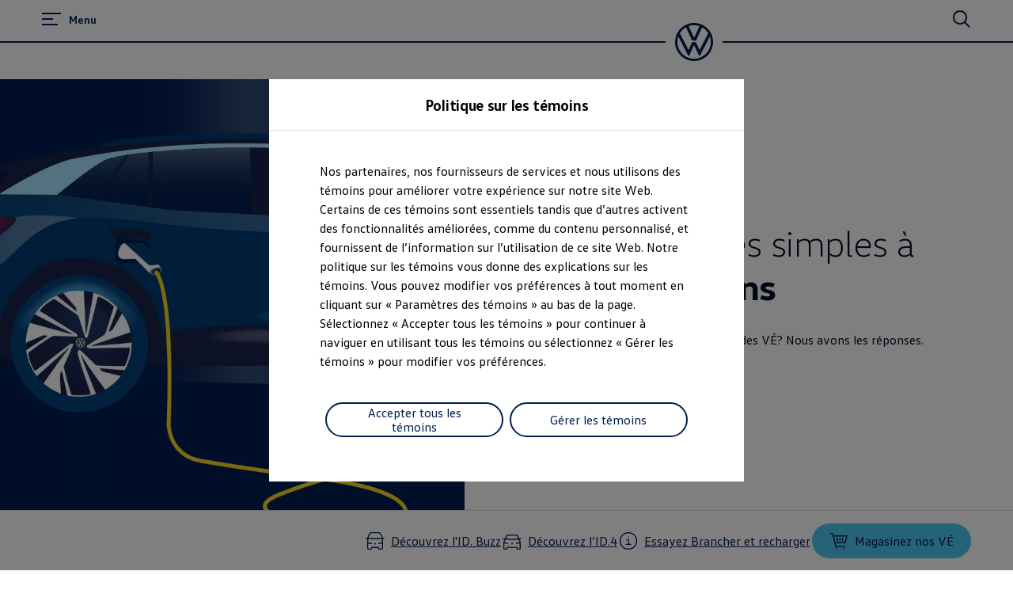

--- FILE ---
content_type: text/html;charset=utf-8
request_url: https://www.vw.ca/fr/vehicules-electrique/faq.html
body_size: 86059
content:




<!DOCTYPE html>
<html lang="fr" dir="ltr">
<head>
    <title data-react-helmet="true">FAQ sur les véhicules électriques | Volkswagen Canada</title>
    <meta data-react-helmet="true" http-equiv="content-type" content="text/html; charset=UTF-8"/><meta data-react-helmet="true" name="viewport" content="width=device-width"/><meta data-react-helmet="true" name="robots" content="index, follow"/><meta data-react-helmet="true" name="description" content="Visitez notre site Web pour trouver les réponses aux questions les plus fréquentes sur la sécurité des véhicules électriques et leurs batteries."/><meta data-react-helmet="true" name="language" content="fr"/><meta data-react-helmet="true" property="og:title" content="FAQ sur les véhicules électriques | Volkswagen Canada"/><meta data-react-helmet="true" property="og:type" content="website"/><meta data-react-helmet="true" property="og:url" content="https://www.vw.ca/fr/vehicules-electrique/faq.html"/><meta data-react-helmet="true" property="og:image" content="https://www.vw.ca/etc.clientlibs/clientlibs/vwa-ngw18/ngw18-frontend/apps/resources/statics/img/vw-logo-2x.png"/><meta data-react-helmet="true" property="og:description" content="Nos réponses aux questions sur la sécurité des VÉ"/><meta data-react-helmet="true" name="twitter:title" content="FAQ sur les véhicules électriques | Volkswagen Canada"/><meta data-react-helmet="true" name="twitter:card" content="summary_large_image"/><meta data-react-helmet="true" name="twitter:description" content="Nos réponses aux questions sur la sécurité des VÉ"/><meta data-react-helmet="true" name="twitter:image" content="https://assets.volkswagen.com/is/image/volkswagenag/FAQ%20Hero?Zml0PWNyb3AsMSZmbXQ9cG5nLWFscGhhJndpZD0xNjAwJmhlaT05MDAmYmZjPW9mZiY5YWYy"/><meta data-react-helmet="true" name="vw:search:image:scene7file" content="volkswagenag/FAQ Hero"/><meta data-react-helmet="true" property="cq:page_model_url" content="/fr/vehicules-electrique/faq"/><meta data-react-helmet="true" property="VW.gsaTitle" content="FAQ sur les véhicules électriques | Volkswagen Canada"/><meta data-react-helmet="true" property="VW:gsaTitle" content="FAQ sur les véhicules électriques | Volkswagen Canada"/><meta data-react-helmet="true" property="VW.breadcrumb" content="Volkswagen Canada | Découvrez nos VUS et des voitures;/fr.html;FAQ;/fr/vehicules-electrique/faq.html"/><meta data-react-helmet="true" property="VW:breadcrumb" content="Volkswagen Canada | Découvrez nos VUS et des voitures;/fr.html;FAQ;/fr/vehicules-electrique/faq.html"/><meta data-react-helmet="true" property="VW.thumbnail" content="https://www.vw.ca/etc.clientlibs/clientlibs/vwa-ngw18/ngw18-frontend/apps/resources/statics/img/vw-logo-2x.png"/><meta data-react-helmet="true" property="VW:thumbnail" content="https://www.vw.ca/etc.clientlibs/clientlibs/vwa-ngw18/ngw18-frontend/apps/resources/statics/img/vw-logo-2x.png"/><meta data-react-helmet="true" property="cq:page_root_url" content="/fr"/><meta data-react-helmet="true" name="url.level2" content="vehicules electrique"/><meta data-react-helmet="true" name="url.level1" content="faq"/>
    <script defer="defer" type="text/javascript" src="/.rum/@adobe/helix-rum-js@%5E2/dist/rum-standalone.js"></script>
<link data-react-helmet="true" rel="canonical" href="https://www.vw.ca/fr/vehicules-electrique/faq.html"/>

  
  
<style>
  @font-face {
    font-family: 'vw-head';
    font-weight: 400;
    font-display: swap;
    src: url('/etc.clientlibs/clientlibs/vwa-ngw18/ngw18-frontend/apps/resources/statics/fonts/vwhead-regular.woff2') format('woff2'),
    url('/etc.clientlibs/clientlibs/vwa-ngw18/ngw18-frontend/apps/resources/statics/fonts/vwhead-regular.woff') format('woff');
  }

  @font-face {
    font-family: 'vw-head';
    font-weight: 700;
    font-display: swap;
    src: url('/etc.clientlibs/clientlibs/vwa-ngw18/ngw18-frontend/apps/resources/statics/fonts/vwhead-bold.woff2') format('woff2'),
    url('/etc.clientlibs/clientlibs/vwa-ngw18/ngw18-frontend/apps/resources/statics/fonts/vwhead-bold.woff') format('woff');
  }

  @font-face {
    font-family: 'vw-head';
    font-weight: 200;
    font-display: swap;
    src: url('/etc.clientlibs/clientlibs/vwa-ngw18/ngw18-frontend/apps/resources/statics/fonts/vwhead-light.woff2') format('woff2'),
    url('/etc.clientlibs/clientlibs/vwa-ngw18/ngw18-frontend/apps/resources/statics/fonts/vwhead-light.woff') format('woff');
  }

  @font-face {
    font-family: 'vw-text';
    font-weight: 400;
    font-display: swap;
    src: url('/etc.clientlibs/clientlibs/vwa-ngw18/ngw18-frontend/apps/resources/statics/fonts/vwtext-regular.woff2') format('woff2'),
    url('/etc.clientlibs/clientlibs/vwa-ngw18/ngw18-frontend/apps/resources/statics/fonts/vwtext-regular.woff') format('woff');
  }

  @font-face {
    font-family: 'vw-text';
    font-weight: 700;
    font-display: swap;
    src: url('/etc.clientlibs/clientlibs/vwa-ngw18/ngw18-frontend/apps/resources/statics/fonts/vwtext-bold.woff2') format('woff2'),
    url('/etc.clientlibs/clientlibs/vwa-ngw18/ngw18-frontend/apps/resources/statics/fonts/vwtext-bold.woff') format('woff');
  }

  @font-face {
    font-family: 'vw-text-ar';
    font-weight: 200;
    font-display: swap;
    src: url('/etc.clientlibs/clientlibs/vwa-ngw18/ngw18-frontend/apps/resources/statics/fonts/beiruti-light.woff2') format('woff2'),
    url('/etc.clientlibs/clientlibs/vwa-ngw18/ngw18-frontend/apps/resources/statics/fonts/beiruti-light.woff') format('woff');
  }

  @font-face {
    font-family: 'vw-text-ar';
    font-weight: 400;
    font-display: swap;
    src: url('/etc.clientlibs/clientlibs/vwa-ngw18/ngw18-frontend/apps/resources/statics/fonts/beiruti-regular.woff2') format('woff2'),
    url('/etc.clientlibs/clientlibs/vwa-ngw18/ngw18-frontend/apps/resources/statics/fonts/beiruti-regular.woff') format('woff');
  }

  @font-face {
    font-family: 'vw-text-ar';
    font-weight: 700;
    font-display: swap;
    src: url('/etc.clientlibs/clientlibs/vwa-ngw18/ngw18-frontend/apps/resources/statics/fonts/beiruti-bold.woff2') format('woff2'),
    url('/etc.clientlibs/clientlibs/vwa-ngw18/ngw18-frontend/apps/resources/statics/fonts/beiruti-bold.woff') format('woff');
  }

  @font-face {
    font-family: 'roboto-vi';
    font-weight: 200;
    font-display: swap;
    src: url('/etc.clientlibs/clientlibs/vwa-ngw18/ngw18-frontend/apps/resources/statics/fonts/roboto-vietnamese-latin-ext-light.woff2') format('woff2'),
    url('/etc.clientlibs/clientlibs/vwa-ngw18/ngw18-frontend/apps/resources/statics/fonts/roboto-vietnamese-latin-ext-light.woff') format('woff');
  }
  @font-face {
    font-family: 'roboto-vi';
    font-weight: 400;
    font-display: swap;
    src: url('/etc.clientlibs/clientlibs/vwa-ngw18/ngw18-frontend/apps/resources/statics/fonts/roboto-vietnamese-latin-ext-regular.woff2') format('woff2'),
    url('/etc.clientlibs/clientlibs/vwa-ngw18/ngw18-frontend/apps/resources/statics/fonts/roboto-vietnamese-latin-ext-regular.woff') format('woff');
  }
  @font-face {
    font-family: 'roboto-vi';
    font-weight: 700;
    font-display: swap;
    src: url('/etc.clientlibs/clientlibs/vwa-ngw18/ngw18-frontend/apps/resources/statics/fonts/roboto-vietnamese-latin-ext-bold.woff2') format('woff2'),
    url('/etc.clientlibs/clientlibs/vwa-ngw18/ngw18-frontend/apps/resources/statics/fonts/roboto-vietnamese-latin-ext-bold.woff') format('woff');
  }
</style>


  
    <style data-styled="true" data-styled-version="5.3.11">.hmnsqh{-webkit-flex-shrink:0;-ms-flex-negative:0;flex-shrink:0;max-width:100%;margin:0 0 var(--size-dynamic0130);}/*!sc*/
.hmnsqh:last-child{margin:0;}/*!sc*/
.hmnsqh:empty{display:none;}/*!sc*/
.dMjrDW{-webkit-flex-shrink:0;-ms-flex-negative:0;flex-shrink:0;max-width:100%;margin:0 0 0px;}/*!sc*/
.dMjrDW:last-child{margin:0;}/*!sc*/
.dMjrDW:empty{display:none;}/*!sc*/
.iVZerS{-webkit-flex-shrink:0;-ms-flex-negative:0;flex-shrink:0;max-width:100%;margin:0 0 var(--size-dynamic0270);}/*!sc*/
.iVZerS:last-child{margin:0;}/*!sc*/
.iVZerS:empty{display:none;}/*!sc*/
.crsUCN{-webkit-flex-shrink:0;-ms-flex-negative:0;flex-shrink:0;max-width:100%;margin:0 0 12px;}/*!sc*/
.crsUCN:last-child{margin:0;}/*!sc*/
.crsUCN:empty{display:none;}/*!sc*/
data-styled.g1[id="StyledChildWrapper-sc-1d21nde"]{content:"hmnsqh,dMjrDW,iVZerS,crsUCN,"}/*!sc*/
.ccPLgT{display:block;-webkit-flex-wrap:unset;-ms-flex-wrap:unset;flex-wrap:unset;margin:0;}/*!sc*/
.fBQDvW{display:block;-webkit-flex-wrap:unset;-ms-flex-wrap:unset;flex-wrap:unset;margin:0;padding:0;padding-top:var(--size-dynamic0270);}/*!sc*/
.gocybb{display:block;-webkit-flex-wrap:unset;-ms-flex-wrap:unset;flex-wrap:unset;margin:0;padding:0;padding-right:min(8.33vw,213.33px);padding-left:min(8.33vw,213.33px);}/*!sc*/
data-styled.g3[id="StyledContainer-sc-18harj2"]{content:"ccPLgT,fBQDvW,gocybb,"}/*!sc*/
.GMwYm{color:inherit;margin:unset;font-family:var(--font-family-text);font-weight:normal;font-size:1rem;line-height:120%;-webkit-letter-spacing:calc(0.02rem - 0.02em);-moz-letter-spacing:calc(0.02rem - 0.02em);-ms-letter-spacing:calc(0.02rem - 0.02em);letter-spacing:calc(0.02rem - 0.02em);}/*!sc*/
.GMwYm:lang(ko){word-break:keep-all;}/*!sc*/
.jWLzxo{color:inherit;margin:unset;font-family:var(--font-family-text);font-weight:bold;font-size:0.88rem;line-height:150%;-webkit-letter-spacing:calc(0.02rem - 0.02em);-moz-letter-spacing:calc(0.02rem - 0.02em);-ms-letter-spacing:calc(0.02rem - 0.02em);letter-spacing:calc(0.02rem - 0.02em);}/*!sc*/
.jWLzxo:lang(ko){word-break:keep-all;}/*!sc*/
.ftfgKJ{color:inherit;margin:unset;font-family:var(--font-family-head);font-weight:bold;font-size:clamp(1.13rem,0vw + 1.13rem,1.13rem);line-height:120%;-webkit-letter-spacing:calc(0.02rem - 0.02em);-moz-letter-spacing:calc(0.02rem - 0.02em);-ms-letter-spacing:calc(0.02rem - 0.02em);letter-spacing:calc(0.02rem - 0.02em);}/*!sc*/
.ftfgKJ:lang(ko){word-break:keep-all;}/*!sc*/
.kgBFPi{color:inherit;margin:unset;font-family:var(--font-family-head);font-weight:200;font-size:1.13rem;line-height:120%;-webkit-letter-spacing:calc(0.02rem - 0.02em);-moz-letter-spacing:calc(0.02rem - 0.02em);-ms-letter-spacing:calc(0.02rem - 0.02em);letter-spacing:calc(0.02rem - 0.02em);}/*!sc*/
.kgBFPi:lang(ko){word-break:keep-all;}/*!sc*/
.jJuWjM{color:#ffffff;margin:unset;font-family:var(--font-family-text);font-weight:normal;font-size:0.88rem;line-height:150%;-webkit-letter-spacing:calc(0.02rem - 0.02em);-moz-letter-spacing:calc(0.02rem - 0.02em);-ms-letter-spacing:calc(0.02rem - 0.02em);letter-spacing:calc(0.02rem - 0.02em);}/*!sc*/
.jJuWjM:lang(ko){word-break:keep-all;}/*!sc*/
.hWABvt{color:#000e26;margin:unset;font-family:var(--font-family-head);font-weight:200;font-size:clamp(2.5rem,0.88vw + 2.19rem,3.25rem);line-height:120%;-webkit-letter-spacing:calc(0.02rem - 0.02em);-moz-letter-spacing:calc(0.02rem - 0.02em);-ms-letter-spacing:calc(0.02rem - 0.02em);letter-spacing:calc(0.02rem - 0.02em);}/*!sc*/
.hWABvt:lang(ko){word-break:keep-all;}/*!sc*/
.gIanJy{color:#000e26;margin:unset;font-family:var(--font-family-text);font-weight:normal;font-size:1rem;line-height:150%;-webkit-letter-spacing:calc(0.02rem - 0.02em);-moz-letter-spacing:calc(0.02rem - 0.02em);-ms-letter-spacing:calc(0.02rem - 0.02em);letter-spacing:calc(0.02rem - 0.02em);}/*!sc*/
.gIanJy:lang(ko){word-break:keep-all;}/*!sc*/
.clymfh{color:#000e26;margin:unset;font-family:var(--font-family-text);font-weight:normal;font-size:0.88rem;line-height:150%;-webkit-letter-spacing:calc(0.02rem - 0.02em);-moz-letter-spacing:calc(0.02rem - 0.02em);-ms-letter-spacing:calc(0.02rem - 0.02em);letter-spacing:calc(0.02rem - 0.02em);}/*!sc*/
.clymfh:lang(ko){word-break:keep-all;}/*!sc*/
.eioilb{color:#000e26;margin:unset;font-family:var(--font-family-text);font-weight:bold;font-size:0.88rem;line-height:150%;-webkit-letter-spacing:calc(0.02rem - 0.02em);-moz-letter-spacing:calc(0.02rem - 0.02em);-ms-letter-spacing:calc(0.02rem - 0.02em);letter-spacing:calc(0.02rem - 0.02em);}/*!sc*/
.eioilb:lang(ko){word-break:keep-all;}/*!sc*/
.kKTWlF{color:#000e26;margin:unset;font-family:var(--font-family-head);font-weight:200;font-size:clamp(1.75rem,0.74vw + 1.49rem,2.38rem);line-height:120%;-webkit-letter-spacing:calc(0.02rem - 0.02em);-moz-letter-spacing:calc(0.02rem - 0.02em);-ms-letter-spacing:calc(0.02rem - 0.02em);letter-spacing:calc(0.02rem - 0.02em);}/*!sc*/
.kKTWlF:lang(ko){word-break:keep-all;}/*!sc*/
.iBdMLo{color:#000e26;margin:unset;font-family:var(--font-family-text);font-weight:bold;font-size:1rem;line-height:150%;-webkit-letter-spacing:calc(0.02rem - 0.02em);-moz-letter-spacing:calc(0.02rem - 0.02em);-ms-letter-spacing:calc(0.02rem - 0.02em);letter-spacing:calc(0.02rem - 0.02em);}/*!sc*/
.iBdMLo:lang(ko){word-break:keep-all;}/*!sc*/
.fxTnmb{color:#000e26;margin:unset;font-family:var(--font-family-head);font-weight:bold;font-size:clamp(1.38rem,0.44vw + 1.22rem,1.75rem);line-height:120%;-webkit-letter-spacing:calc(0.02rem - 0.02em);-moz-letter-spacing:calc(0.02rem - 0.02em);-ms-letter-spacing:calc(0.02rem - 0.02em);letter-spacing:calc(0.02rem - 0.02em);}/*!sc*/
.fxTnmb:lang(ko){word-break:keep-all;}/*!sc*/
.wALyJ{color:inherit;margin:unset;font-family:var(--font-family-text);font-weight:normal;font-size:1rem;line-height:150%;-webkit-letter-spacing:calc(0.02rem - 0.02em);-moz-letter-spacing:calc(0.02rem - 0.02em);-ms-letter-spacing:calc(0.02rem - 0.02em);letter-spacing:calc(0.02rem - 0.02em);}/*!sc*/
.wALyJ:lang(ko){word-break:keep-all;}/*!sc*/
.jYhODB{color:#000e26;margin:unset;font-family:var(--font-family-head);font-weight:bold;font-size:0.88rem;line-height:120%;-webkit-letter-spacing:0.5px;-moz-letter-spacing:0.5px;-ms-letter-spacing:0.5px;letter-spacing:0.5px;}/*!sc*/
.jYhODB:lang(ko){word-break:keep-all;}/*!sc*/
.fPEcyF{color:#6a767d;margin:unset;font-family:var(--font-family-text);font-weight:normal;font-size:0.88rem;line-height:150%;-webkit-letter-spacing:calc(0.02rem - 0.02em);-moz-letter-spacing:calc(0.02rem - 0.02em);-ms-letter-spacing:calc(0.02rem - 0.02em);letter-spacing:calc(0.02rem - 0.02em);}/*!sc*/
.fPEcyF:lang(ko){word-break:keep-all;}/*!sc*/
.bkAuQD{position:static;vertical-align:super;color:#6a767d;margin:unset;font-family:var(--font-family-text);font-weight:normal;font-size:0.75rem;line-height:0;-webkit-letter-spacing:calc(0.02rem - 0.02em);-moz-letter-spacing:calc(0.02rem - 0.02em);-ms-letter-spacing:calc(0.02rem - 0.02em);letter-spacing:calc(0.02rem - 0.02em);}/*!sc*/
.bkAuQD:lang(ko){word-break:keep-all;}/*!sc*/
.cpjmez{color:#6a767d;margin:unset;font-family:var(--font-family-text);font-weight:bold;font-size:0.88rem;line-height:150%;-webkit-letter-spacing:calc(0.02rem - 0.02em);-moz-letter-spacing:calc(0.02rem - 0.02em);-ms-letter-spacing:calc(0.02rem - 0.02em);letter-spacing:calc(0.02rem - 0.02em);}/*!sc*/
.cpjmez:lang(ko){word-break:keep-all;}/*!sc*/
data-styled.g8[id="StyledTextComponent-sc-hqqa9q"]{content:"GMwYm,jWLzxo,ftfgKJ,kgBFPi,jJuWjM,hWABvt,gIanJy,clymfh,eioilb,kKTWlF,iBdMLo,fxTnmb,wALyJ,jYhODB,fPEcyF,bkAuQD,cpjmez,"}/*!sc*/
.cZnUna{line-height:0;-webkit-order:1;-ms-flex-order:1;order:1;}/*!sc*/
data-styled.g10[id="StyledButtonIcon-sc-bk7es1"]{content:"cZnUna,"}/*!sc*/
.jWDCBp{position:relative;-webkit-text-decoration:underline;text-decoration:underline;text-underline-offset:0.2em;-webkit-text-decoration-thickness:1px;text-decoration-thickness:1px;cursor:pointer;}/*!sc*/
.cjBXGc{position:relative;-webkit-text-decoration:underline;text-decoration:underline;text-underline-offset:0.2em;-webkit-text-decoration-thickness:1px;text-decoration-thickness:1px;-webkit-text-decoration:none;text-decoration:none;cursor:pointer;}/*!sc*/
data-styled.g11[id="StyledLinkText-sc-12fkfup"]{content:"jWDCBp,cjBXGc,"}/*!sc*/
.jbWEIk{-webkit-align-items:center;-webkit-box-align:center;-ms-flex-align:center;align-items:center;display:inline-grid;grid-template-columns:repeat( 1, auto ) max-content;grid-column-gap:4px;}/*!sc*/
data-styled.g12[id="StyledButtonWrapper-sc-grwi6b"]{content:"jbWEIk,"}/*!sc*/
.haYWwv{position:relative;display:-webkit-inline-box;display:-webkit-inline-flex;display:-ms-inline-flexbox;display:inline-flex;text-align:center;-webkit-box-pack:center;-webkit-justify-content:center;-ms-flex-pack:center;justify-content:center;-webkit-align-items:center;-webkit-box-align:center;-ms-flex-align:center;align-items:center;min-height:44px;min-width:44px;padding:0 32px;border:1px solid;margin:0;border-radius:100px;-webkit-transition:all 0.1s ease-in-out;transition:all 0.1s ease-in-out;-webkit-text-decoration:none;text-decoration:none;cursor:pointer;-webkit-tap-highlight-color:transparent;color:#001e50;background:transparent;border:1px solid #001e50;}/*!sc*/
.haYWwv:hover,.haYWwv:active,.haYWwv:focus:not(:focus-visible){color:#ffffff;background:#0040c5;border:1px solid #0040c5;}/*!sc*/
.haYWwv:focus-visible,.haYWwv[type=submit]:focus-visible,.haYWwv[type=button]:focus-visible{outline:3px solid #00b0f0;outline-offset:unset;}/*!sc*/
data-styled.g14[id="StyledButton-sc-1208ax7"]{content:"haYWwv,"}/*!sc*/
.iqsYBA{font-weight:inherit;display:inline-grid;border:none;position:relative;-webkit-text-decoration:none;text-decoration:none;cursor:pointer;padding:0;text-align:inherit;color:#001e50;background:transparent;border:none;-webkit-tap-highlight-color:transparent;}/*!sc*/
.iqsYBA:hover,.iqsYBA:active,.iqsYBA:focus:not(:focus-visible){color:#0040c5;background:transparent;}/*!sc*/
.iqsYBA:hover span,.iqsYBA:active span,.iqsYBA:focus:not(:focus-visible) span{-webkit-text-decoration-thickness:2px;text-decoration-thickness:2px;}/*!sc*/
.iqsYBA:focus-visible,.iqsYBA[type=submit]:focus-visible,.iqsYBA[type=button]:focus-visible{outline:3px solid #00b0f0;outline-offset:1px;}/*!sc*/
data-styled.g15[id="StyledLink-sc-afbv6g"]{content:"iqsYBA,"}/*!sc*/
.gxuGQa{position:relative;padding:0;}/*!sc*/
.lbFChn{height:100%;position:relative;padding:0;}/*!sc*/
data-styled.g18[id="EditableComponent__StyledEditableComponent-sc-ce164f1a-0"]{content:"gxuGQa,lbFChn,"}/*!sc*/
.AGlyM{-webkit-hyphens:auto;-moz-hyphens:auto;-ms-hyphens:auto;hyphens:auto;word-break:break-word;}/*!sc*/
.AGlyM > *:first-child{margin-top:0;}/*!sc*/
.AGlyM > *:last-child{margin-bottom:0;}/*!sc*/
.AGlyM b,.AGlyM strong,.AGlyM a{font-weight:bold;}/*!sc*/
.AGlyM sup,.AGlyM sub{font-size:clamp(1.25rem,0.44vw + 1.1rem,1.63rem);}/*!sc*/
.AGlyM:lang(ko){word-break:keep-all;}/*!sc*/
.AGlyM p + *,.AGlyM h3 + *{margin:var(--size-dynamic0100) 0 0 0;}/*!sc*/
.AGlyM * + h3,.AGlyM ol + *,.AGlyM ul + *{margin:var(--size-dynamic0150) 0 0 0;}/*!sc*/
.biPQXS{-webkit-hyphens:auto;-moz-hyphens:auto;-ms-hyphens:auto;hyphens:auto;word-break:break-word;}/*!sc*/
.biPQXS > *:first-child{margin-top:0;}/*!sc*/
.biPQXS > *:last-child{margin-bottom:0;}/*!sc*/
.biPQXS b,.biPQXS strong,.biPQXS a{font-weight:bold;}/*!sc*/
.biPQXS sup,.biPQXS sub{font-size:0.75rem;}/*!sc*/
.biPQXS:lang(ko){word-break:keep-all;}/*!sc*/
.biPQXS p + *,.biPQXS h3 + *{margin:var(--size-dynamic0100) 0 0 0;}/*!sc*/
.biPQXS * + h3,.biPQXS ol + *,.biPQXS ul + *{margin:var(--size-dynamic0150) 0 0 0;}/*!sc*/
.eYmMal{-webkit-hyphens:auto;-moz-hyphens:auto;-ms-hyphens:auto;hyphens:auto;word-break:break-word;}/*!sc*/
.eYmMal > *:first-child{margin-top:0;}/*!sc*/
.eYmMal > *:last-child{margin-bottom:0;}/*!sc*/
.eYmMal b,.eYmMal strong,.eYmMal a{font-weight:bold;}/*!sc*/
.eYmMal sup,.eYmMal sub{font-size:clamp(0.88rem,0.37vw + 0.75rem,1.19rem);}/*!sc*/
.eYmMal:lang(ko){word-break:keep-all;}/*!sc*/
.eYmMal p + *,.eYmMal h3 + *{margin:var(--size-dynamic0100) 0 0 0;}/*!sc*/
.eYmMal * + h3,.eYmMal ol + *,.eYmMal ul + *{margin:var(--size-dynamic0150) 0 0 0;}/*!sc*/
.hfcxjD{-webkit-hyphens:auto;-moz-hyphens:auto;-ms-hyphens:auto;hyphens:auto;word-break:break-word;}/*!sc*/
.hfcxjD > *:first-child{margin-top:0;}/*!sc*/
.hfcxjD > *:last-child{margin-bottom:0;}/*!sc*/
.hfcxjD b,.hfcxjD strong,.hfcxjD a{font-weight:bold;}/*!sc*/
.hfcxjD sup,.hfcxjD sub{font-size:clamp(0.75rem,0.22vw + 0.61rem,0.88rem);}/*!sc*/
.hfcxjD:lang(ko){word-break:keep-all;}/*!sc*/
.hfcxjD p + *,.hfcxjD h3 + *{margin:var(--size-dynamic0100) 0 0 0;}/*!sc*/
.hfcxjD * + h3,.hfcxjD ol + *,.hfcxjD ul + *{margin:var(--size-dynamic0150) 0 0 0;}/*!sc*/
data-styled.g23[id="sc-eqUAAy"]{content:"AGlyM,biPQXS,eYmMal,hfcxjD,"}/*!sc*/
.beWMRP{font-weight:bold;padding-right:16px;vertical-align:middle;font-size:1rem;line-height:150%;display:inline-block;}/*!sc*/
data-styled.g24[id="sc-fqkvVR"]{content:"beWMRP,"}/*!sc*/
.NoBzf{display:table-row;}/*!sc*/
data-styled.g25[id="sc-dcJsrY"]{content:"NoBzf,"}/*!sc*/
.hVLAvn{list-style-type:none;}/*!sc*/
.hVLAvn > li > .sc-dcJsrY > .sc-fqkvVR:before{content:' ';display:block;height:2px;width:1.125em;background-color:#000e26;}/*!sc*/
data-styled.g27[id="sc-gsFSXq"]{content:"hVLAvn,"}/*!sc*/
.fnpHDp{margin-bottom:calc(var(--size-dynamic0020) * 2);}/*!sc*/
data-styled.g28[id="sc-kAyceB"]{content:"fnpHDp,"}/*!sc*/
.cFxRmY{display:table-cell;}/*!sc*/
data-styled.g29[id="sc-imWYAI"]{content:"cFxRmY,"}/*!sc*/
.cTSiyk{-webkit-hyphens:manual;-moz-hyphens:manual;-ms-hyphens:manual;-webkit-hyphens:manual;-moz-hyphens:manual;-ms-hyphens:manual;hyphens:manual;word-break:normal;}/*!sc*/
data-styled.g30[id="TextWithNonBreakingSafewords__StyledSafeWord-sc-a153e0f-0"]{content:"cTSiyk,"}/*!sc*/
.dUKhPa{border:0;width:0.85em;height:0.7em;}/*!sc*/
data-styled.g31[id="StyledExternalLinkIndicator-sc-1wpzb1v"]{content:"dUKhPa,"}/*!sc*/
.bHOzyj{margin-inline-start:4px;}/*!sc*/
data-styled.g32[id="CmsTextLink__StyledLinkIconWrapper-sc-b3ad0e74-0"]{content:"bHOzyj,"}/*!sc*/
.hBsctm::before{content:' ';}/*!sc*/
.hBsctm::after{content:'\a';white-space:pre;}/*!sc*/
data-styled.g33[id="sc-jXbUNg"]{content:"hBsctm,"}/*!sc*/
.fQLkxM{display:grid;grid-row-gap:12px;margin:0;padding:0;}/*!sc*/
data-styled.g36[id="StyledOL-sc-kwb2jm"]{content:"fQLkxM,"}/*!sc*/
.jWXsot{position:relative;display:grid;grid-template-columns:28px auto;grid-column-gap:8px;outline:0;}/*!sc*/
.jWXsot:before{content:'';position:absolute;left:-8px;right:-8px;top:-4px;bottom:-4px;margin:-2px;border:solid 2px #0040c5;border-radius:0px;pointer-events:none;opacity:0;-webkit-transition:opacity 0.3s cubic-bezier(0.14,1.12,0.67,0.99);transition:opacity 0.3s cubic-bezier(0.14,1.12,0.67,0.99);}/*!sc*/
.jWXsot:focus:before{opacity:1;}/*!sc*/
data-styled.g37[id="StyledDisclaimerFocusWrapper-sc-z5dark"]{content:"jWXsot,"}/*!sc*/
.gbhDCT{display:grid;max-width:2560px;margin:auto;grid-template-columns:repeat(24,1fr);grid-template-areas:"a0 a0 a0 a0 a0 a0 a0 a0 a0 a0 a0 a0 a0 a0 a0 a0 a0 a0 a0 a0 a0 a0 a0 a0";}/*!sc*/
data-styled.g39[id="StyledLayout-sc-a5m3el"]{content:"gbhDCT,"}/*!sc*/
.gxbORQ{grid-area:a0;overflow:hidden;}/*!sc*/
data-styled.g40[id="StyledChildWrapper-sc-ybw8a0"]{content:"gxbORQ,"}/*!sc*/
.hRurno{display:-webkit-box;display:-webkit-flex;display:-ms-flexbox;display:flex;-webkit-flex-direction:column;-ms-flex-direction:column;flex-direction:column;}/*!sc*/
@media (min-width:560px){.hRurno{-webkit-flex-direction:row;-ms-flex-direction:row;flex-direction:row;-webkit-box-pack:justify;-webkit-justify-content:space-between;-ms-flex-pack:justify;justify-content:space-between;}}/*!sc*/
data-styled.g41[id="bottom-nav__StyledBottomNav-sc-d1c38fa3-0"]{content:"hRurno,"}/*!sc*/
.bcThAe{margin-bottom:32px;margin-top:20px;}/*!sc*/
@media (min-width:560px){.bcThAe{margin-bottom:0;white-space:nowrap;}}/*!sc*/
data-styled.g42[id="bottom-nav__StyledBottomNavCopyright-sc-d1c38fa3-1"]{content:"bcThAe,"}/*!sc*/
.cKZhRg{margin-top:44px;-webkit-order:1;-ms-flex-order:1;order:1;}/*!sc*/
@media (min-width:560px){.cKZhRg{margin-top:0;padding-left:44px;white-space:nowrap;}}/*!sc*/
data-styled.g43[id="bottom-nav__StyledBottomNavLangSwitcher-sc-d1c38fa3-2"]{content:"cKZhRg,"}/*!sc*/
.hIMlRO{border-top:solid 1px #dfe4e8;text-align:left;width:min(41.66vw,1066.66px);margin-top:44px;}/*!sc*/
@media (min-width:560px){.hIMlRO{margin-top:64px;width:min(20.83vw,533.33px);}}/*!sc*/
data-styled.g44[id="bottom-nav__StyledCopyrightWrapper-sc-d1c38fa3-3"]{content:"hIMlRO,"}/*!sc*/
.gWdbHP{margin:0;padding:0;list-style-type:none;display:-webkit-box;display:-webkit-flex;display:-ms-flexbox;display:flex;-webkit-flex-wrap:wrap;-ms-flex-wrap:wrap;flex-wrap:wrap;}/*!sc*/
data-styled.g45[id="bottom-nav__StyledCustomListContainer-sc-d1c38fa3-4"]{content:"gWdbHP,"}/*!sc*/
.fcKWlq{display:-webkit-box;display:-webkit-flex;display:-ms-flexbox;display:flex;}/*!sc*/
.fcKWlq:not(:last-child):after{content:url('data:image/svg+xml; utf8, <svg aria-hidden="true" width="1" height="15" xmlns="http://www.w3.org/2000/svg"><rect width="1" height="15" x="0" y="0" fill="inherit" /></svg>');margin:0 12px;-webkit-align-self:self-end;-ms-flex-item-align:self-end;align-self:self-end;}/*!sc*/
data-styled.g46[id="bottom-nav__StyledBottomNavChild-sc-d1c38fa3-5"]{content:"fcKWlq,"}/*!sc*/
.kETzIM:not(:last-child){margin-bottom:12px;}/*!sc*/
@media (min-width:560px){.kETzIM:not(:last-child){margin-bottom:72px;}}/*!sc*/
data-styled.g47[id="sc-dhKdcB"]{content:"kETzIM,"}/*!sc*/
.ejCYvg{font-size:1rem;font-weight:bold;color:#6a767d;margin-bottom:12px;}/*!sc*/
data-styled.g48[id="sc-kpDqfm"]{content:"ejCYvg,"}/*!sc*/
.bREryc{border-top:solid 2px #001e50;padding:44px 0;}/*!sc*/
@media (min-width:560px){.bREryc{padding-top:72px;padding-left:min(4.16vw,106.66px);padding-right:min(4.16vw,106.66px);}}/*!sc*/
data-styled.g50[id="footer__StyledFooterBody-sc-b207031a-0"]{content:"bREryc,"}/*!sc*/
@media (min-width:560px){.gjYbIe{display:-webkit-box;display:-webkit-flex;display:-ms-flexbox;display:flex;-webkit-box-pack:justify;-webkit-justify-content:space-between;-ms-flex-pack:justify;justify-content:space-between;}}/*!sc*/
data-styled.g51[id="footer__StyledMainNavWrap-sc-b207031a-1"]{content:"gjYbIe,"}/*!sc*/
.dMrBTp{border-top:solid 2px #dfe4e8;padding:44px 0 12px;padding-bottom:12px;}/*!sc*/
@media (min-width:560px){.dMrBTp{padding-top:72px;}}/*!sc*/
data-styled.g52[id="footer__StyledFooterDisclaimers-sc-b207031a-2"]{content:"dMrBTp,"}/*!sc*/
.hrKsvR{z-index:0;position:relative;background:white;}/*!sc*/
data-styled.g53[id="footer__StyledFooter-sc-b207031a-3"]{content:"hrKsvR,"}/*!sc*/
.AJIwV{-webkit-hyphens:auto;-moz-hyphens:auto;-ms-hyphens:auto;hyphens:auto;word-break:break-word;display:grid;gap:24px;height:100%;}/*!sc*/
.AJIwV:lang(ko){word-break:keep-all;}/*!sc*/
@media (min-width:560px){.AJIwV{width:min(16.66vw,426.66px);}.AJIwV:last-child{margin-right:calc(-1 * min(4.16vw,106.66px));}}/*!sc*/
data-styled.g54[id="sc-dAlyuH"]{content:"AJIwV,"}/*!sc*/
.kJpehI{margin:0 0 44px;padding:0;list-style:none;}/*!sc*/
.kJpehI a{display:inline-block;padding:4px 0;}/*!sc*/
data-styled.g55[id="sc-jlZhew"]{content:"kJpehI,"}/*!sc*/
.lmpyzx{outline:none;}/*!sc*/
.lmpyzx:target::before{display:block;content:'';margin-top:-68px;height:68px;visibility:hidden;}/*!sc*/
data-styled.g57[id="AnchorTarget__StyledAnchorTarget-sc-7886fa1d-1"]{content:"lmpyzx,"}/*!sc*/
.kwlKix{-webkit-hyphens:auto;-moz-hyphens:auto;-ms-hyphens:auto;hyphens:auto;word-break:break-word;}/*!sc*/
.kwlKix:lang(ko){word-break:keep-all;}/*!sc*/
data-styled.g59[id="DisclaimersWithSafewords__StyledWrap-sc-53c38930-1"]{content:"kwlKix,"}/*!sc*/
.taBHg{color:#001e50;-webkit-transition:-webkit-transform 0.3s cubic-bezier(0.14,1.12,0.67,0.99);-webkit-transition:transform 0.3s cubic-bezier(0.14,1.12,0.67,0.99);transition:transform 0.3s cubic-bezier(0.14,1.12,0.67,0.99);-webkit-transform:rotateX(0);-ms-transform:rotateX(0);transform:rotateX(0);line-height:0;}/*!sc*/
data-styled.g63[id="StyledIcon-sc-ivhe3f"]{content:"taBHg,"}/*!sc*/
.hnnVDt{display:grid;grid-column-gap:var(--size-dynamic0100);grid-template-columns:auto max-content;color:inherit;}/*!sc*/
data-styled.g64[id="StyledHeadWrapper-sc-70myp"]{content:"hnnVDt,"}/*!sc*/
.iDUuwq{border-bottom:1px solid #dfe4e8;}/*!sc*/
data-styled.g65[id="StyledAccordion-sc-1b6176y"]{content:"iDUuwq,"}/*!sc*/
.fOcwvf{width:100%;padding-block:16px;cursor:pointer;-webkit-user-select:none;-moz-user-select:none;-ms-user-select:none;user-select:none;}/*!sc*/
.fOcwvf:hover .StyledHeadWrapper-sc-70myp,.fOcwvf:focus-within .StyledHeadWrapper-sc-70myp,.fOcwvf:hover .StyledIcon-sc-ivhe3f,.fOcwvf:focus-within .StyledIcon-sc-ivhe3f{color:#0040c5;}/*!sc*/
.fOcwvf:focus-visible{border-radius:calc(0px / 2);outline:2px solid #00b0f0;outline-offset:calc(4px / 2);}/*!sc*/
data-styled.g66[id="StyledAccordionHead-sc-1t5og2f"]{content:"fOcwvf,"}/*!sc*/
.hbXOiS{display:none;padding-bottom:var(--size-dynamic0100);}/*!sc*/
data-styled.g67[id="StyledAccordionBody-sc-1asd5wy"]{content:"hbXOiS,"}/*!sc*/
html{line-height:1.15;-webkit-text-size-adjust:100%;}/*!sc*/
body{margin:0;}/*!sc*/
main{display:block;}/*!sc*/
h1{font-size:2em;margin:0.67em 0;}/*!sc*/
hr{box-sizing:content-box;height:0;overflow:visible;}/*!sc*/
pre{font-family:monospace,monospace;font-size:1em;}/*!sc*/
a{background-color:transparent;}/*!sc*/
abbr[title]{border-bottom:none;-webkit-text-decoration:underline;text-decoration:underline;-webkit-text-decoration:underline dotted;text-decoration:underline dotted;}/*!sc*/
b,strong{font-weight:bolder;}/*!sc*/
code,kbd,samp{font-family:monospace,monospace;font-size:1em;}/*!sc*/
small{font-size:80%;}/*!sc*/
sub,sup{font-size:75%;line-height:0;position:relative;vertical-align:baseline;}/*!sc*/
sub{bottom:-0.25em;}/*!sc*/
sup{top:-0.5em;}/*!sc*/
img{border-style:none;}/*!sc*/
button,input,optgroup,select,textarea{font-family:inherit;font-size:100%;line-height:1.15;margin:0;}/*!sc*/
button,input{overflow:visible;}/*!sc*/
button,select{text-transform:none;}/*!sc*/
button,[type="button"],[type="reset"],[type="submit"]{-webkit-appearance:button;}/*!sc*/
button::-moz-focus-inner,[type="button"]::-moz-focus-inner,[type="reset"]::-moz-focus-inner,[type="submit"]::-moz-focus-inner{border-style:none;padding:0;}/*!sc*/
button:-moz-focusring,[type="button"]:-moz-focusring,[type="reset"]:-moz-focusring,[type="submit"]:-moz-focusring{outline:1px dotted ButtonText;}/*!sc*/
fieldset{padding:0.35em 0.75em 0.625em;}/*!sc*/
legend{box-sizing:border-box;color:inherit;display:table;max-width:100%;padding:0;white-space:normal;}/*!sc*/
progress{vertical-align:baseline;}/*!sc*/
textarea{overflow:auto;}/*!sc*/
[type="checkbox"],[type="radio"]{box-sizing:border-box;padding:0;}/*!sc*/
[type="number"]::-webkit-inner-spin-button,[type="number"]::-webkit-outer-spin-button{height:auto;}/*!sc*/
[type="search"]{-webkit-appearance:textfield;outline-offset:-2px;}/*!sc*/
[type="search"]::-webkit-search-decoration{-webkit-appearance:none;}/*!sc*/
::-webkit-file-upload-button{-webkit-appearance:button;font:inherit;}/*!sc*/
details{display:block;}/*!sc*/
summary{display:list-item;}/*!sc*/
template{display:none;}/*!sc*/
[hidden]{display:none;}/*!sc*/
b,strong{font-weight:bold;}/*!sc*/
data-styled.g118[id="sc-global-iEUVTL1"]{content:"sc-global-iEUVTL1,"}/*!sc*/
.lcNPmo{--font-family-head:vw-head,Helvetica,Arial,sans-serif;--font-family-text:vw-text,Helvetica,Arial,sans-serif;font-family:var(--font-family-text);-webkit-font-smoothing:antialiased;-moz-osx-font-smoothing:grayscale;--size-dynamic0020:4px;--size-dynamic0040:12px;--size-dynamic0050:12px;--size-dynamic0100:20px;--size-dynamic0120:24px;--size-dynamic0130:24px;--size-dynamic0140:28px;--size-dynamic0150:28px;--size-dynamic0200:32px;--size-dynamic0250:44px;--size-dynamic0270:56px;--size-dynamic0300:72px;--size-dynamic0350:100px;--size-dynamic0450:156px;--size-grid001:min(4.16vw,106.66px);--size-grid002:min(8.33vw,213.33px);--size-grid003:min(12.5vw,320px);--size-grid004:min(16.66vw,426.66px);--size-grid005:min(20.83vw,533.33px);--size-grid006:min(25vw,640px);--size-grid007:min(29.16vw,746.66px);--size-grid008:min(33.33vw,853.33px);--size-grid009:min(37.5vw,960px);--size-grid010:min(41.66vw,1066.66px);--size-grid011:min(45.83vw,1173.33px);--size-grid012:min(50vw,1280px);--size-grid013:min(54.16vw,1386.66px);--size-grid014:min(58.33vw,1493.33px);--size-grid015:min(62.5vw,1600px);--size-grid016:min(66.66vw,1706.66px);--size-grid017:min(70.83vw,1813.33px);--size-grid018:min(75vw,1920px);--size-grid019:min(79.16vw,2026.66px);--size-grid020:min(83.33vw,2133.33px);--size-grid021:min(87.5vw,2240px);--size-grid022:min(91.66vw,2346.66px);--size-grid023:min(95.83vw,2453.33px);--size-grid024:min(100vw,2560px);background-color:#ffffff;}/*!sc*/
.lcNPmo:lang(ko),.lcNPmo:lang(zh),.lcNPmo:lang(zh-tw),.lcNPmo:lang(ja),.lcNPmo:lang(ar){font-style:normal;}/*!sc*/
.lcNPmo:lang(ko){--font-family-head:vw-head,Apple SD Gothic Neo,BonGothic,맑은 고딕,Malgun Gothic,굴림,Gulim,돋움,Dotum,Helvetica Neue,Helvetica,Arial,sans-serif;--font-family-text:vw-text,Apple SD Gothic Neo,BonGothic,맑은 고딕,Malgun Gothic,굴림,Gulim,돋움,Dotum,Helvetica Neue,Helvetica,Arial,sans-serif;word-break:keep-all;-webkit-hyphens:auto;-moz-hyphens:auto;-ms-hyphens:auto;hyphens:auto;}/*!sc*/
.lcNPmo:lang(zh){--font-family-head:vw-head,华文细黑,STXihei,PingFang TC,微软雅黑体,Microsoft YaHei New,微软雅黑,Microsoft Yahei,宋体,SimSun,Helvetica Neue,Helvetica,Arial,sans-serif;--font-family-text:vw-text,华文细黑,STXihei,PingFang TC,微软雅黑体,Microsoft YaHei New,微软雅黑,Microsoft Yahei,宋体,SimSun,Helvetica Neue,Helvetica,Arial,sans-serif;}/*!sc*/
.lcNPmo:lang(zh-tw){--font-family-head:vw-head,Helvetica Neue,Helvetica,Arial,sans-serif;--font-family-text:vw-text,Helvetica Neue,Helvetica,Arial,sans-serif;}/*!sc*/
.lcNPmo:lang(ja){--font-family-head:vw-head,ヒラギノ角ゴ Pro W3,Hiragino Kaku Gothic Pro,Osaka,メイリオ,Meiryo,MS Pゴシック,MS PGothic,Helvetica Neue,Helvetica,Arial,sans-serif;--font-family-text:vw-text,ヒラギノ角ゴ Pro W3,Hiragino Kaku Gothic Pro,Osaka,メイリオ,Meiryo,MS Pゴシック,MS PGothic,Helvetica Neue,Helvetica,Arial,sans-serif;}/*!sc*/
.lcNPmo:lang(vi){--font-family-head:roboto-vi,Helvetica Neue,Helvetica,Arial,sans-serif;--font-family-text:roboto-vi,Helvetica Neue,Helvetica,Arial,sans-serif;}/*!sc*/
.lcNPmo:lang(ar){--font-family-head:vw-head,vw-text-ar,Helvetica Neue,Helvetica,Arial,sans-serif;--font-family-text:vw-text,vw-text-ar,Helvetica Neue,Helvetica,Arial,sans-serif;}/*!sc*/
.lcNPmo *{box-sizing:border-box;}/*!sc*/
@media (min-width:560px){.lcNPmo{--size-dynamic0020:4px;--size-dynamic0040:20px;--size-dynamic0050:20px;--size-dynamic0100:24px;--size-dynamic0120:20px;--size-dynamic0130:40px;--size-dynamic0140:32px;--size-dynamic0150:52px;--size-dynamic0200:56px;--size-dynamic0250:68px;--size-dynamic0270:80px;--size-dynamic0300:96px;--size-dynamic0350:132px;--size-dynamic0450:172px;}}/*!sc*/
@media (min-width:1600px){.lcNPmo{--size-dynamic0020:8px;--size-dynamic0040:32px;--size-dynamic0050:24px;--size-dynamic0100:28px;--size-dynamic0120:20px;--size-dynamic0130:52px;--size-dynamic0140:48px;--size-dynamic0150:64px;--size-dynamic0200:72px;--size-dynamic0250:84px;--size-dynamic0270:100px;--size-dynamic0300:120px;--size-dynamic0350:196px;--size-dynamic0450:184px;}}/*!sc*/
@media (min-width:2560px){.lcNPmo{--size-dynamic0040:48px;}}/*!sc*/
data-styled.g119[id="StyledIntegratorRoot-sc-7fx0kf"]{content:"lcNPmo,"}/*!sc*/
.iBZvXa{opacity:0;-webkit-transform:translate(0,0);-ms-transform:translate(0,0);transform:translate(0,0);-webkit-transition:opacity 400ms linear 0ms,-webkit-transform 400ms linear 0ms;-webkit-transition:opacity 400ms linear 0ms,transform 400ms linear 0ms;transition:opacity 400ms linear 0ms,transform 400ms linear 0ms;}/*!sc*/
data-styled.g129[id="StyledFade-sc-180caex"]{content:"iBZvXa,"}/*!sc*/
.ffEcNO{display:block;width:100%;border-radius:0px;}/*!sc*/
data-styled.g145[id="Image-sc-3anbxi"]{content:"ffEcNO,"}/*!sc*/
.fZXNvV{position:fixed;top:0;right:0;bottom:0;left:0;overflow:hidden;pointer-events:none;}/*!sc*/
.fZXNvV > *{pointer-events:auto;}/*!sc*/
.jyKLGA{position:fixed;top:0;right:0;bottom:0;left:0;display:-webkit-box;display:-webkit-flex;display:-ms-flexbox;display:flex;-webkit-box-pack:center;-webkit-justify-content:center;-ms-flex-pack:center;justify-content:center;-webkit-align-items:center;-webkit-box-align:center;-ms-flex-align:center;align-items:center;overflow:hidden;pointer-events:none;}/*!sc*/
.jyKLGA > *{pointer-events:auto;}/*!sc*/
data-styled.g150[id="StyledLayerWrapper-sc-1bl8kxv"]{content:"fZXNvV,jyKLGA,"}/*!sc*/
.hWDPOU{display:grid;-webkit-align-items:center;-webkit-box-align:center;-ms-flex-align:center;align-items:center;width:100%;--logo-size:32px;--margin-size:8px;grid-template-columns:auto max-content auto;grid-column-gap:var(--margin-size);}/*!sc*/
@media (min-width:560px){.hWDPOU{--logo-size:40px;--margin-size:10px;}}/*!sc*/
@media (min-width:960px){.hWDPOU{--logo-size:48px;--margin-size:12px;}}/*!sc*/
@media (min-width:1920px){.hWDPOU{--logo-size:56px;--margin-size:14px;}}/*!sc*/
@media (min-width:560px){.hWDPOU{grid-template-columns:auto max-content auto;}}/*!sc*/
@media (min-width:960px){.hWDPOU{grid-template-columns:calc(min(66.66vw,1706.66px) - var(--margin-size))max-content auto;}}/*!sc*/
@media (min-width:2560px){.hWDPOU{grid-template-columns:calc(426.6666666666667px + 50vw - var(--margin-size))max-content auto;}}/*!sc*/
.hWDPOU::before,.hWDPOU::after{content:'';height:2px;background:#001e50;}/*!sc*/
.hWDPOU svg{fill:#001e50;width:var(--logo-size);height:var(--logo-size);}/*!sc*/
data-styled.g168[id="StyledWrapper-sc-16id0m5"]{content:"hWDPOU,"}/*!sc*/
.inUxkX{position:absolute;width:1px;height:1px;-webkit-clip:rect(0 0 0 0);clip:rect(0 0 0 0);overflow:hidden;z-index:1;background:#ffffff;border-radius:44px;}/*!sc*/
.inUxkX:focus-within{width:auto;height:auto;-webkit-clip:auto;clip:auto;overflow:visible;}/*!sc*/
data-styled.g212[id="StyledSkipWrapper-sc-118cjlx"]{content:"inUxkX,"}/*!sc*/
.bNycIs{width:100%;height:100%;position:relative;z-index:0;}/*!sc*/
data-styled.g341[id="OverlayDisclaimerContainers__StyledItemOverlayWrapper-sc-87deace1-3"]{content:"bNycIs,"}/*!sc*/
.kEmcXb{width:100%;height:100%;}/*!sc*/
.kEmcXb img{height:100%;max-width:100%;object-fit:cover;object-position:50% 50%;}/*!sc*/
data-styled.g347[id="sc-fHjqPf"]{content:"kEmcXb,"}/*!sc*/
.haCKaA{position:absolute;left:0;bottom:0;padding:16px;display:-webkit-box;display:-webkit-flex;display:-ms-flexbox;display:flex;gap:4px;}/*!sc*/
data-styled.g392[id="ImageDisclaimerWrapper__StyledImageDisclaimerReferences-sc-4423f5ed-0"]{content:"haCKaA,"}/*!sc*/
.fycoyw{height:100%;width:100%;}/*!sc*/
data-styled.g393[id="ImageDisclaimerWrapper__StyledImageDisclaimerWrapper-sc-4423f5ed-1"]{content:"fycoyw,"}/*!sc*/
.jisrqm{position:relative;top:50%;height:auto !important;max-height:50vh;-webkit-transform:translateY(-50%);-ms-transform:translateY(-50%);transform:translateY(-50%);}/*!sc*/
data-styled.g395[id="ImageElement__NotLoadedImage-sc-17328c5d-1"]{content:"jisrqm,"}/*!sc*/
.bvoYXY{border:0;padding:0;margin:0;background:none;cursor:pointer;position:relative;position:relative;display:-webkit-box;display:-webkit-flex;display:-ms-flexbox;display:flex;-webkit-align-items:center;-webkit-box-align:center;-ms-flex-align:center;align-items:center;width:auto;height:24px;text-align:left;font-size:0;color:#001e50;}/*!sc*/
.bvoYXY:focus:before{content:'';box-sizing:border-box;position:absolute;top:50%;left:50%;width:calc(100% + 16px);height:calc(100% + 16px);border:solid 2px #0040c5;-webkit-transform:translate3d(-50%,-50%,0);-ms-transform:translate3d(-50%,-50%,0);transform:translate3d(-50%,-50%,0);-webkit-transition:width 0.3s cubic-bezier(0.14,1.12,0.67,0.99);transition:width 0.3s cubic-bezier(0.14,1.12,0.67,0.99);}/*!sc*/
.bvoYXY:hover,.bvoYXY:focus{color:#0040c5;outline:0;}/*!sc*/
.bvoYXY:hover > div,.bvoYXY:focus > div,.bvoYXY:hover > span,.bvoYXY:focus > span{color:#0040c5;}/*!sc*/
.bvoYXY:focus > span{color:#001e50;}/*!sc*/
.bvoYXY:after{content:'';box-sizing:border-box;position:absolute;top:50%;left:50%;min-width:max(100%,44px);min-height:max(100%,44px);-webkit-transform:translate(-50%,-50%);-ms-transform:translate(-50%,-50%);transform:translate(-50%,-50%);}/*!sc*/
data-styled.g398[id="sc-hCPjZK"]{content:"bvoYXY,"}/*!sc*/
.eDStxa{display:inline-block;}/*!sc*/
data-styled.g399[id="sc-Nxspf"]{content:"eDStxa,"}/*!sc*/
.ibOPYj{display:inline-block;box-sizing:border-box;padding-top:1px;padding-left:10px;max-width:calc(25vw);overflow:hidden;}/*!sc*/
data-styled.g400[id="sc-cfxfcM"]{content:"ibOPYj,"}/*!sc*/
.dBotcH{-webkit-clip-path:polygon(-50% -50%,150% -50%,150% 150%,-50% 150%);clip-path:polygon(-50% -50%,150% -50%,150% 150%,-50% 150%);right:min(4.16vw,106.66px);bottom:58px;pointer-events:none;position:fixed;-webkit-transition:clip-path 1ms linear 150ms;transition:clip-path 1ms linear 150ms;z-index:1;}/*!sc*/
@media (max-width:559px){.dBotcH{bottom:58px;}}/*!sc*/
.dBotcH > div > div{position:unset;}/*!sc*/
.dBotcH > div{margin-top:8px;}/*!sc*/
data-styled.g432[id="NextBestActionGroup__StyledNextBestActionButtonWrapper-sc-4e25742b-0"]{content:"dBotcH,"}/*!sc*/
.drvGkY{display:inline-block;}/*!sc*/
.drvGkY:not(:last-child):after{content:'|';margin:0 12px;color:#000e26;}/*!sc*/
.drvGkY a{display:inline-block;}/*!sc*/
data-styled.g521[id="links-separator__StyledLinkSeparator-sc-e347f818-0"]{content:"drvGkY,"}/*!sc*/
.ikuIWF{margin:0;padding:0;list-style-type:none;}/*!sc*/
data-styled.g522[id="language-switcher-onehub__StyledLanguageSwitcherList-sc-64683307-0"]{content:"ikuIWF,"}/*!sc*/
.jGTOoZ{display:inline-block;}/*!sc*/
.bSXRnu{display:inline-block;font-weight:bold;border-bottom:solid 1px #000e26;}/*!sc*/
data-styled.g524[id="language-switcher-onehub__StyledLanguageSwitcherItem-sc-64683307-2"]{content:"jGTOoZ,bSXRnu,"}/*!sc*/
.dIZTkb{position:fixed;width:100%;top:var(--s2-one-hub-navigation-top-bar-height);left:0;z-index:3;padding:0 16px;}/*!sc*/
@media (min-width:0px){.dIZTkb{--s2-one-hub-navigation-top-bar-height:calc(16px + 24px + 12px + 32px);}}/*!sc*/
@media (min-width:560px){.dIZTkb{--s2-one-hub-navigation-top-bar-height:calc(16px + 24px + 12px + 40px);}}/*!sc*/
@media (min-width:960px){.dIZTkb{--s2-one-hub-navigation-top-bar-height:calc(16px + 24px + 12px + 48px);}}/*!sc*/
@media (min-width:1920px){.dIZTkb{--s2-one-hub-navigation-top-bar-height:calc(24px + 24px + 12px + 56px);}}/*!sc*/
data-styled.g528[id="sc-dQEtJz"]{content:"dIZTkb,"}/*!sc*/
.iHQQkG{outline:none;}/*!sc*/
data-styled.g529[id="sc-imwsjW"]{content:"iHQQkG,"}/*!sc*/
.dQphzN{z-index:3;position:relative;}/*!sc*/
data-styled.g531[id="sc-dJiZtA"]{content:"dQphzN,"}/*!sc*/
.eAcYOo{-webkit-text-decoration:none;text-decoration:none;}/*!sc*/
data-styled.g537[id="CmsPlainLink__StyledPlainLink-sc-26ade311-0"]{content:"eAcYOo,"}/*!sc*/
.boRrny{width:100%;display:-webkit-box;display:-webkit-flex;display:-ms-flexbox;display:flex;-webkit-align-items:center;-webkit-box-align:center;-ms-flex-align:center;align-items:center;-webkit-transition:-webkit-transform 0.3s ease-in;-webkit-transition:transform 0.3s ease-in;transition:transform 0.3s ease-in;position:absolute;top:0;}/*!sc*/
@media (min-width:0px){.boRrny{-webkit-transform:translateY( calc(calc(16px + 24px + 12px + 0px) - 16px + 1px) );-ms-transform:translateY( calc(calc(16px + 24px + 12px + 0px) - 16px + 1px) );transform:translateY( calc(calc(16px + 24px + 12px + 0px) - 16px + 1px) );}}/*!sc*/
@media (min-width:560px){.boRrny{-webkit-transform:translateY( calc(calc(16px + 24px + 12px + 0px) - 20px + 1px) );-ms-transform:translateY( calc(calc(16px + 24px + 12px + 0px) - 20px + 1px) );transform:translateY( calc(calc(16px + 24px + 12px + 0px) - 20px + 1px) );}}/*!sc*/
@media (min-width:960px){.boRrny{-webkit-transform:translateY( calc(calc(16px + 24px + 12px + 0px) - 24px + 1px) );-ms-transform:translateY( calc(calc(16px + 24px + 12px + 0px) - 24px + 1px) );transform:translateY( calc(calc(16px + 24px + 12px + 0px) - 24px + 1px) );}}/*!sc*/
@media (min-width:1920px){.boRrny{-webkit-transform:translateY( calc(calc(24px + 24px + 12px + 0px) - 28px + 1px) );-ms-transform:translateY( calc(calc(24px + 24px + 12px + 0px) - 28px + 1px) );transform:translateY( calc(calc(24px + 24px + 12px + 0px) - 28px + 1px) );}}/*!sc*/
data-styled.g540[id="sc-fKWMtX"]{content:"boRrny,"}/*!sc*/
.bEABPH{grid-row:2/3;grid-column:2/6;display:-webkit-box;display:-webkit-flex;display:-ms-flexbox;display:flex;}/*!sc*/
data-styled.g543[id="sc-cMa-dbN"]{content:"bEABPH,"}/*!sc*/
.iGysiZ{position:fixed;display:-webkit-box;display:-webkit-flex;display:-ms-flexbox;display:flex;overflow:hidden;-webkit-flex-direction:column-reverse;-ms-flex-direction:column-reverse;flex-direction:column-reverse;top:120px;right:var(--size-dynamic0100);left:var(--size-dynamic0100);}/*!sc*/
@media (min-width:560px){.iGysiZ{width:-webkit-fit-content;width:-moz-fit-content;width:fit-content;left:unset;}}/*!sc*/
.iGysiZ > div{position:static;margin:0 0 8px;-webkit-animation:fadeIn 0.3s;animation:fadeIn 0.3s;}/*!sc*/
@media (min-width:560px){.iGysiZ > div{min-width:285px;}}/*!sc*/
.iGysiZ > div:has(.closing){-webkit-animation:fadeOut 0.3s 1;animation:fadeOut 0.3s 1;}/*!sc*/
@-webkit-keyframes fadeIn{0%{opacity:0;-webkit-transform:translateY(50%) scale(0.9);-ms-transform:translateY(50%) scale(0.9);transform:translateY(50%) scale(0.9);}100%{opacity:1;-webkit-transform:translateY(0) scale(1);-ms-transform:translateY(0) scale(1);transform:translateY(0) scale(1);}}/*!sc*/
@keyframes fadeIn{0%{opacity:0;-webkit-transform:translateY(50%) scale(0.9);-ms-transform:translateY(50%) scale(0.9);transform:translateY(50%) scale(0.9);}100%{opacity:1;-webkit-transform:translateY(0) scale(1);-ms-transform:translateY(0) scale(1);transform:translateY(0) scale(1);}}/*!sc*/
@-webkit-keyframes fadeOut{0%{opacity:1;-webkit-transform:scale(1);-ms-transform:scale(1);transform:scale(1);}100%{opacity:0;-webkit-transform:scale(0.9);-ms-transform:scale(0.9);transform:scale(0.9);}}/*!sc*/
@keyframes fadeOut{0%{opacity:1;-webkit-transform:scale(1);-ms-transform:scale(1);transform:scale(1);}100%{opacity:0;-webkit-transform:scale(0.9);-ms-transform:scale(0.9);transform:scale(0.9);}}/*!sc*/
data-styled.g547[id="sc-bOQTJJ"]{content:"iGysiZ,"}/*!sc*/
.jQeAEo{z-index:-1;position:relative;}/*!sc*/
data-styled.g548[id="sc-eXsaLi"]{content:"jQeAEo,"}/*!sc*/
.dhOZxP{width:100%;height:var(--s2-one-hub-navigation-top-bar-height);-webkit-transition:height 0.3s ease-in;transition:height 0.3s ease-in;color:#000e26;background-color:#ffffff;-webkit-transform:translateY(0);-ms-transform:translateY(0);transform:translateY(0);}/*!sc*/
@media (min-width:0px){.dhOZxP{--s2-one-hub-navigation-top-bar-height:calc(16px + 24px + 12px + 32px);}}/*!sc*/
@media (min-width:560px){.dhOZxP{--s2-one-hub-navigation-top-bar-height:calc(16px + 24px + 12px + 40px);}}/*!sc*/
@media (min-width:960px){.dhOZxP{--s2-one-hub-navigation-top-bar-height:calc(16px + 24px + 12px + 48px);}}/*!sc*/
@media (min-width:1920px){.dhOZxP{--s2-one-hub-navigation-top-bar-height:calc(24px + 24px + 12px + 56px);}}/*!sc*/
data-styled.g556[id="sc-eIcdZJ"]{content:"dhOZxP,"}/*!sc*/
.cBtobD{display:grid;-webkit-align-items:center;-webkit-box-align:center;-ms-flex-align:center;align-items:center;grid-template-columns:repeat(24,4.166666666666667%);pointer-events:auto;grid-template-rows:12px 1fr 12px;}/*!sc*/
data-styled.g557[id="sc-jdUcAg"]{content:"cBtobD,"}/*!sc*/
.dPfgSv{grid-row:1/4;grid-column:16/24;display:-webkit-box;display:-webkit-flex;display:-ms-flexbox;display:flex;gap:20px;-webkit-box-pack:end;-webkit-justify-content:flex-end;-ms-flex-pack:end;justify-content:flex-end;-webkit-align-items:center;-webkit-box-align:center;-ms-flex-align:center;align-items:center;}/*!sc*/
@media (min-width:560px){.dPfgSv{grid-column:16/24;padding-left:4px;}}/*!sc*/
@media (min-width:960px){.dPfgSv{grid-column:18/24;padding-left:16px;}}/*!sc*/
@media (min-width:1280px){.dPfgSv{grid-column:18/24;}}/*!sc*/
data-styled.g558[id="sc-bddgXz"]{content:"dPfgSv,"}/*!sc*/
.acRHb{display:none;}/*!sc*/
data-styled.g559[id="sc-fyVfxW"]{content:"acRHb,"}/*!sc*/
.gmuJVT{height:46px;}/*!sc*/
@media (min-width:960px){.gmuJVT{height:52px;}}/*!sc*/
@media (max-width:559px) and (max-height:275px){.gmuJVT{height:34px;}}/*!sc*/
data-styled.g560[id="sc-eHsDsR"]{content:"gmuJVT,"}/*!sc*/
.iDIijZ{position:relative;}/*!sc*/
@media (min-width:0px){.iDIijZ{--s2-topbar-height-expanded:calc(16px + 24px + 12px + 32px);}}/*!sc*/
@media (min-width:560px){.iDIijZ{--s2-topbar-height-expanded:calc(16px + 24px + 12px + 40px);}}/*!sc*/
@media (min-width:960px){.iDIijZ{--s2-topbar-height-expanded:calc(16px + 24px + 12px + 48px);}}/*!sc*/
@media (min-width:1920px){.iDIijZ{--s2-topbar-height-expanded:calc(24px + 24px + 12px + 56px);}}/*!sc*/
data-styled.g561[id="sc-jdkBTo"]{content:"iDIijZ,"}/*!sc*/
.esUvd{height:65vh;position:relative;}/*!sc*/
@media (min-width:560px){.esUvd{height:100vh;max-height:100vh;}}/*!sc*/
data-styled.g562[id="sc-fmzyuX"]{content:"esUvd,"}/*!sc*/
@media (min-width:560px){.cCVFdT{padding-block-start:28px;}}/*!sc*/
data-styled.g563[id="sc-cspYLC"]{content:"cCVFdT,"}/*!sc*/
.knPFLG{padding:16px min(8.33vw,213.33px) 0;display:-webkit-box;display:-webkit-flex;display:-ms-flexbox;display:flex;-webkit-flex-direction:column;-ms-flex-direction:column;flex-direction:column;}/*!sc*/
@media (min-width:560px){.knPFLG{min-height:100vh;padding:calc(12px + var(--s2-topbar-height-expanded,0px));min(8.33vw,213.33px):min(8.33vw,213.33px);}}/*!sc*/
data-styled.g564[id="sc-dwalKd"]{content:"knPFLG,"}/*!sc*/
.dPQusb{-webkit-flex:5;-ms-flex:5;flex:5;display:-webkit-box;display:-webkit-flex;display:-ms-flexbox;display:flex;-webkit-flex-direction:column;-ms-flex-direction:column;flex-direction:column;-webkit-box-pack:center;-webkit-justify-content:center;-ms-flex-pack:center;justify-content:center;gap:24px;}/*!sc*/
@media (min-width:560px){.dPQusb{gap:12px;}}/*!sc*/
data-styled.g565[id="sc-BQMaI"]{content:"dPQusb,"}/*!sc*/
.jRqKdK{position:absolute;top:0;right:0;left:0;bottom:0;}/*!sc*/
data-styled.g567[id="sc-bvgPty"]{content:"jRqKdK,"}/*!sc*/
.hIHLmP{display:grid;grid-template-columns:1fr;margin:auto;max-width:2560px;}/*!sc*/
@media (min-width:560px){.hIHLmP{grid-template-columns:[col1-start] min(45.83vw,1173.33px) [col1-end col2-start] min(54.16vw,1386.66px) [col2-end];}.hIHLmP .sc-fmzyuX{grid-column:col1;grid-row:1/2;}.hIHLmP .sc-dwalKd{grid-column:col2;grid-row:1/2;}}/*!sc*/
@media (min-width:1600px){.hIHLmP{grid-template-columns:[col1-start] min(50vw,1280px) [col1-end col2-start] min(50vw,1280px) [col2-end];}}/*!sc*/
data-styled.g568[id="sc-cyRcrZ"]{content:"hIHLmP,"}/*!sc*/
.ezDFW{width:100%;height:100%;}/*!sc*/
data-styled.g571[id="full-screen-container__StyledFullScreenContainer-sc-385f252e-0"]{content:"ezDFW,"}/*!sc*/
@media (max-width:559px){.hjwWip{position:absolute;top:0;height:100%;width:100%;background-color:#000;opacity:0.2;pointer-events:none;}}/*!sc*/
data-styled.g575[id="EditorialStageSection__StyledPublishModeMediaOverlay-sc-bb57b682-3"]{content:"hjwWip,"}/*!sc*/
.bWNbNn{display:-webkit-box;display:-webkit-flex;display:-ms-flexbox;display:flex;height:46px;padding:8px 24px;}/*!sc*/
@media (max-width:559px) and (max-height:275px){.bWNbNn{height:34px;}}/*!sc*/
data-styled.g597[id="sc-gRtvSG"]{content:"bWNbNn,"}/*!sc*/
.bdAYzl{border:0;padding:0;margin:0;background:none;cursor:pointer;pointer-events:auto;position:relative;display:-webkit-box;display:-webkit-flex;display:-ms-flexbox;display:flex;-webkit-align-items:center;-webkit-box-align:center;-ms-flex-align:center;align-items:center;padding:0 4px;padding-right:8px;width:100%;max-width:100%;color:#001e50;-webkit-tap-highlight-color:transparent;margin-left:calc(28px * -1);}/*!sc*/
.bdAYzl:focus:before{content:'';box-sizing:border-box;position:absolute;top:50%;left:50%;width:calc(100% + 16px);height:calc(100% + 16px);border:solid 2px #0040c5;-webkit-transform:translate3d(-50%,-50%,0);-ms-transform:translate3d(-50%,-50%,0);transform:translate3d(-50%,-50%,0);-webkit-transition:width 0.3s cubic-bezier(0.14,1.12,0.67,0.99);transition:width 0.3s cubic-bezier(0.14,1.12,0.67,0.99);}/*!sc*/
.bdAYzl:hover,.bdAYzl:focus{color:#0040c5;outline:0;}/*!sc*/
.bdAYzl:hover > div,.bdAYzl:focus > div,.bdAYzl:hover > span,.bdAYzl:focus > span{color:#0040c5;}/*!sc*/
.bdAYzl:focus > span{color:#001e50;}/*!sc*/
.bdAYzl:hover,.bdAYzl:focus{color:#0040c5;}/*!sc*/
.bdAYzl:focus:before{width:calc(100% + 8px);height:calc(100% + 8px);}/*!sc*/
@media (min-width:560px){.bdAYzl{width:auto;}}/*!sc*/
data-styled.g598[id="sc-dUYLmH"]{content:"bdAYzl,"}/*!sc*/
.bcPmfQ{overflow:hidden;white-space:nowrap;text-overflow:ellipsis;}/*!sc*/
.bcPmfQ div{display:inline;}/*!sc*/
data-styled.g599[id="sc-faUjhM"]{content:"bcPmfQ,"}/*!sc*/
.fFwFNI{position:relative;width:24px;height:24px;line-height:1;margin-left:8px;-webkit-flex-shrink:0;-ms-flex-negative:0;flex-shrink:0;}/*!sc*/
data-styled.g600[id="sc-cezyBN"]{content:"fFwFNI,"}/*!sc*/
.ebrzTg{position:absolute;top:0;left:0;-webkit-transition:-webkit-transform 0.3s cubic-bezier(0.14,1.12,0.67,0.99);-webkit-transition:transform 0.3s cubic-bezier(0.14,1.12,0.67,0.99);transition:transform 0.3s cubic-bezier(0.14,1.12,0.67,0.99);}/*!sc*/
data-styled.g601[id="sc-fUkmAC"]{content:"ebrzTg,"}/*!sc*/
.eprZqu{overflow:hidden;width:calc(100% + 44px);margin-left:calc(44px * -1);}/*!sc*/
data-styled.g602[id="sc-cXPBUD"]{content:"eprZqu,"}/*!sc*/
.iQUIim{pointer-events:auto;background:#ffffff;border-top:solid 1px #dfe4e8;max-height:60vh;overflow-y:auto;-webkit-overflow-scrolling:touch;-webkit-transition:-webkit-transform 0.3s cubic-bezier(0.14,1.12,0.67,0.99);-webkit-transition:transform 0.3s cubic-bezier(0.14,1.12,0.67,0.99);transition:transform 0.3s cubic-bezier(0.14,1.12,0.67,0.99);-webkit-transform:translateY(-100%);-ms-transform:translateY(-100%);transform:translateY(-100%);}/*!sc*/
data-styled.g603[id="sc-edKZPI"]{content:"iQUIim,"}/*!sc*/
.hnFdhM{padding-left:min(8.33vw,213.33px);}/*!sc*/
data-styled.g604[id="sc-bhqpjJ"]{content:"hnFdhM,"}/*!sc*/
.cocCun{overflow:hidden;list-style:none;display:-webkit-box;display:-webkit-flex;display:-ms-flexbox;display:flex;-webkit-flex-flow:column;-ms-flex-flow:column;flex-flow:column;gap:12px;margin:0;padding:20px 24px;}/*!sc*/
.cocCun li{padding:0 12px;}/*!sc*/
data-styled.g605[id="sc-iLLODe"]{content:"cocCun,"}/*!sc*/
.iaRRTc{position:absolute !important;height:1px;width:1px;overflow:hidden;-webkit-clip:rect(1px,1px,1px,1px);clip:rect(1px,1px,1px,1px);white-space:nowrap;}/*!sc*/
data-styled.g610[id="SSRNavigation__StyledNav-sc-eafc8b2e-0"]{content:"iaRRTc,"}/*!sc*/
.iroYgd{position:absolute;top:0;height:var(--s2-one-hub-navigation-top-bar-shim-height);width:100%;background:linear-gradient(rgba(0,0,0,0.8) 45%,rgba(0,0,0,0));display:none;}/*!sc*/
@media (max-width:560px){.iroYgd{height:var(--s2-one-hub-navigation-top-bar-shim-height);}}/*!sc*/
@media (min-width:0px){.iroYgd{--s2-one-hub-navigation-top-bar-shim-height:calc(16px + 24px + 12px + 32px);}}/*!sc*/
@media (min-width:560px){.iroYgd{--s2-one-hub-navigation-top-bar-shim-height:calc(16px + 24px + 12px + 40px);}}/*!sc*/
@media (min-width:960px){.iroYgd{--s2-one-hub-navigation-top-bar-shim-height:calc(16px + 24px + 12px + 48px);}}/*!sc*/
@media (min-width:1920px){.iroYgd{--s2-one-hub-navigation-top-bar-shim-height:calc(24px + 24px + 12px + 56px);}}/*!sc*/
data-styled.g615[id="TopBarShim__StyledBackgroundShim-sc-151958b0-0"]{content:"iroYgd,"}/*!sc*/
.iHVmue{position:-webkit-sticky;position:sticky;z-index:2;top:0;}/*!sc*/
data-styled.g622[id="TopBar__TopBarWrapper-sc-c3aa019f-0"]{content:"iHVmue,"}/*!sc*/
.kyuJLR{position:absolute;top:0;right:0;bottom:0;left:0;}/*!sc*/
.kyuJLR:where(.TopBar__StyledTopbarWrapper-sc-c3aa019f-1){pointer-events:none;}/*!sc*/
.kyuJLR button,.kyuJLR a{pointer-events:auto;}/*!sc*/
data-styled.g623[id="TopBar__StyledTopbarWrapper-sc-c3aa019f-1"]{content:"kyuJLR,"}/*!sc*/
.dUeWJC{position:relative;display:inline-block;line-height:0;}/*!sc*/
.dUeWJC a:focus:before{content:'';box-sizing:border-box;position:absolute;top:50%;left:50%;width:calc(100% + 16px);height:calc(100% + 16px);border:solid 2px #0040c5;-webkit-transform:translate3d(-50%,-50%,0);-ms-transform:translate3d(-50%,-50%,0);transform:translate3d(-50%,-50%,0);-webkit-transition:width 0.3s cubic-bezier(0.14,1.12,0.67,0.99);transition:width 0.3s cubic-bezier(0.14,1.12,0.67,0.99);}/*!sc*/
.dUeWJC a:hover,.dUeWJC a:focus{color:#0040c5;outline:0;}/*!sc*/
.dUeWJC a:hover > div,.dUeWJC a:focus > div,.dUeWJC a:hover > span,.dUeWJC a:focus > span{color:#0040c5;}/*!sc*/
.dUeWJC a:focus > span{color:#001e50;}/*!sc*/
data-styled.g624[id="TopBar__StyledLogoWrapper-sc-c3aa019f-2"]{content:"dUeWJC,"}/*!sc*/
.fZNdOZ{background:white;}/*!sc*/
data-styled.g626[id="PageRoot__StyledContentWrapper-sc-f90d7b70-0"]{content:"fZNdOZ,"}/*!sc*/
.WAMkE{view-transition-name:main;min-height:100vh;z-index:1;position:relative;}/*!sc*/
data-styled.g627[id="PageRoot__StyledMainContentWrapper-sc-f90d7b70-1"]{content:"WAMkE,"}/*!sc*/
.bYFSbi{white-space:nowrap;}/*!sc*/
data-styled.g640[id="sc-eBwKMn"]{content:"bYFSbi,"}/*!sc*/
.bRTDur{display:-webkit-box;display:-webkit-flex;display:-ms-flexbox;display:flex;-webkit-flex-wrap:wrap;-ms-flex-wrap:wrap;flex-wrap:wrap;padding:0;margin:0 min(8.33vw,213.33px);}/*!sc*/
@media (min-width:1280px){.bRTDur{max-width:50vw;}}/*!sc*/
data-styled.g641[id="sc-bHnlcS"]{content:"bRTDur,"}/*!sc*/
.iufGjF{display:-webkit-box;display:-webkit-flex;display:-ms-flexbox;display:flex;-webkit-align-items:baseline;-webkit-box-align:baseline;-ms-flex-align:baseline;align-items:baseline;margin-right: 8px;}/*!sc*/
.iufGjF:not(:first-child):before{content:'';margin-right: 8px;width:0;height:0;border-left: 0.4em solid #001e50;border-top:0.25em solid transparent;border-bottom:0.25em solid transparent;}/*!sc*/
data-styled.g642[id="sc-cKXybt"]{content:"iufGjF,"}/*!sc*/
.bpkfor{padding-top:var(--size-dynamic0100);padding-bottom:0;}/*!sc*/
@media (max-width:559px){.bpkfor{display:none;}}/*!sc*/
data-styled.g643[id="sc-lgjHQU"]{content:"bpkfor,"}/*!sc*/
.gYQpru{padding-top:0;padding-bottom:var(--size-dynamic0270);}/*!sc*/
@media (min-width:0px){.gYQpru{--s2-one-hub-navigation-top-bar-height:calc(16px + 24px + 12px + 32px);}}/*!sc*/
@media (min-width:560px){.gYQpru{--s2-one-hub-navigation-top-bar-height:calc(16px + 24px + 12px + 40px);}}/*!sc*/
@media (min-width:960px){.gYQpru{--s2-one-hub-navigation-top-bar-height:calc(16px + 24px + 12px + 48px);}}/*!sc*/
@media (min-width:1920px){.gYQpru{--s2-one-hub-navigation-top-bar-height:calc(24px + 24px + 12px + 56px);}}/*!sc*/
@media (min-width:560px){.gYQpru{padding-top:0;}}/*!sc*/
data-styled.g644[id="MainBase__StyledMainContainer-sc-4912fcae-0"]{content:"gYQpru,"}/*!sc*/
.fBlBtQ{--outerPadding:min(8.33vw,213.33px);--innerPadding:0;display:grid;grid-auto-flow:row;grid-row-gap:var(--size-dynamic0100);grid-template-columns: var(--outerPadding) var(--innerPadding) 1fr var(--innerPadding) var(--outerPadding);}/*!sc*/
@media (min-width:560px){.fBlBtQ{--outerPadding:min(16.66vw,426.66px);--innerPadding:0;}}/*!sc*/
@media (min-width:1600px){.fBlBtQ{--outerPadding:min(25vw,640px);}}/*!sc*/
.fBlBtQ :target{-webkit-scroll-margin-top:10vh;-moz-scroll-margin-top:10vh;-ms-scroll-margin-top:10vh;scroll-margin-top:10vh;}/*!sc*/
data-styled.g948[id="sc-bkzQlO"]{content:"fBlBtQ,"}/*!sc*/
.gtUOvz{grid-column:2/5;}/*!sc*/
data-styled.g949[id="sc-ijanKN"]{content:"gtUOvz,"}/*!sc*/
.dUAvsE{width:-webkit-max-content;width:-moz-max-content;width:max-content;grid-column:3/4;justify-self:center;}/*!sc*/
data-styled.g950[id="sc-fbFiXs"]{content:"dUAvsE,"}/*!sc*/
.jixWrd{grid-column:3/4;margin:0;padding:0;list-style-type:none;}/*!sc*/
.jixWrd > *:nth-child( n + 5 ):not(.sc-fbFiXs){height:0;overflow:hidden;visibility:hidden;}/*!sc*/
data-styled.g951[id="sc-bJUkQH"]{content:"jixWrd,"}/*!sc*/
</style>

    
    <script type="x-feature-hub/serialized-states" async="">%7B%22page-info-service%22:%22%7B%5C%22primaryPageInfo%5C%22:%7B%5C%22logoCategory%5C%22:%5C%22private%5C%22,%5C%22seo%5C%22:%7B%5C%22pageTitle%5C%22:%5C%22FAQ%20sur%20les%20v%C3%A9hicules%20%C3%A9lectriques%20%7C%20Volkswagen%20Canada%5C%22,%5C%22canonicalUrl%5C%22:%5C%22https://www.vw.ca/fr/vehicules-electrique/faq.html%5C%22,%5C%22og%5C%22:%7B%5C%22ogTitle%5C%22:%5C%22FAQ%20sur%20les%20v%C3%A9hicules%20%C3%A9lectriques%20%7C%20Volkswagen%20Canada%5C%22,%5C%22ogDescription%5C%22:%5C%22Nos%20r%C3%A9ponses%20aux%20questions%20sur%20la%20s%C3%A9curit%C3%A9%20des%20V%C3%89%5C%22,%5C%22ogType%5C%22:%5C%22website%5C%22,%5C%22ogImage%5C%22:%5C%22https://www.vw.ca/etc.clientlibs/clientlibs/vwa-ngw18/ngw18-frontend/apps/resources/statics/img/vw-logo-2x.png%5C%22,%5C%22ogUrl%5C%22:%5C%22https://www.vw.ca/fr/vehicules-electrique/faq.html%5C%22%7D,%5C%22twitter%5C%22:%7B%5C%22twitterTitle%5C%22:%5C%22FAQ%20sur%20les%20v%C3%A9hicules%20%C3%A9lectriques%20%7C%20Volkswagen%20Canada%5C%22,%5C%22twitterDescription%5C%22:%5C%22Nos%20r%C3%A9ponses%20aux%20questions%20sur%20la%20s%C3%A9curit%C3%A9%20des%20V%C3%89%5C%22,%5C%22twitterImage%5C%22:%5C%22https://assets.volkswagen.com/is/image/volkswagenag/FAQ%2520Hero?Zml0PWNyb3AsMSZmbXQ9cG5nLWFscGhhJndpZD0xNjAwJmhlaT05MDAmYmZjPW9mZiY5YWYy%5C%22,%5C%22twitterImageScene7File%5C%22:%5C%22volkswagenag/FAQ%20Hero%5C%22%7D,%5C%22description%5C%22:%5C%22Visitez%20notre%20site%20Web%20pour%20trouver%20les%20r%C3%A9ponses%20aux%20questions%20les%20plus%20fr%C3%A9quentes%20sur%20la%20s%C3%A9curit%C3%A9%20des%20v%C3%A9hicules%20%C3%A9lectriques%20et%20leurs%20batteries.%5C%22%7D%7D%7D%22,%22feature-app-visibility-service%22:%22%7B%5C%22channelAliases%5C%22:%7B%7D,%5C%22channelStateMap%5C%22:%7B%7D%7D%22,%22s2:cms-integrator%22:%22%7B%7D%22%7D</script>
    

    
    <script type="x-feature-hub/urls-for-hydration" async="">[]</script>

    
    <script>!function(t){"use strict";t.loadCSS||(t.loadCSS=function(){});var e=loadCSS.relpreload={};if(e.support=function(){var e;try{e=t.document.createElement("link").relList.supports("preload")}catch(t){e=!1}return function(){return e}}(),e.bindMediaToggle=function(t){var e=t.media||"all";function a(){t.addEventListener?t.removeEventListener("load",a):t.attachEvent&&t.detachEvent("onload",a),t.setAttribute("onload",null),t.media=e}t.addEventListener?t.addEventListener("load",a):t.attachEvent&&t.attachEvent("onload",a),setTimeout(function(){t.rel="stylesheet",t.media="only x"}),setTimeout(a,3e3)},e.poly=function(){if(!e.support())for(var a=t.document.getElementsByTagName("link"),n=0;n<a.length;n++){var o=a[n];"preload"!==o.rel||"style"!==o.getAttribute("as")||o.getAttribute("data-loadcss")||(o.setAttribute("data-loadcss",!0),e.bindMediaToggle(o))}},!e.support()){e.poly();var a=t.setInterval(e.poly,500);t.addEventListener?t.addEventListener("load",function(){e.poly(),t.clearInterval(a)}):t.attachEvent&&t.attachEvent("onload",function(){e.poly(),t.clearInterval(a)})}"undefined"!=typeof exports?exports.loadCSS=loadCSS:t.loadCSS=loadCSS}("undefined"!=typeof global?global:this);</script>


    
    <script>
    (function () {
      /* Creates "deferred" promise that can be resolved from outside. It's used for loading cascade. */
      function deferred() {
        const obj = {};
        obj.promise = new Promise((resolve, reject) => {
          obj.resolve = resolve;
          obj.reject  = reject;
        });
        return obj;
      }

      /* Hide personalisable modules. */
      if (document.documentElement) {
        document.documentElement.classList.add('js-enabled');

      }

      /* Init tracking api, so events are not lost when bootstrap hasn't finished initialization yet */
      window.vwdata = window.vwdata || [];

      /* Init global general purpose cms object. */
      window.vwa_d6_cms = window.vwa_d6_cms || {initListeners:[]};

      /* Init lazysizes config.
       * Note: To manually trigger lazySizes initialization, window.lazySizesConfig needs to be present prior to loading the lazySizes bundle.
       */
      window.lazySizesConfig = window.lazySizesConfig || {};
      window.lazySizesConfig.init = false;

      /* Init loading cascade promises. */
      window.vwa_d6_cms.polyfillLoaded = deferred();
      window.vwa_d6_cms.priorityLoaded = deferred();
      window.vwa_d6_cms.singletonsInitialised = deferred();

      /* Creates function that is called by polyfill when loading and execution is finished. */
      function onPolyfillLoaded() {
        window.vwa_d6_cms.polyfillLoaded.resolve();
        console.log('Polyfills successfully loaded!');
      }
      window.onPolyfillLoaded = onPolyfillLoaded;

      /* Loads async config. Async config purpose is to make publication/invalidation of global information for feature services as simple as invalidating only the home page. */
      const asyncConfigUrl = '/fr.global-config.json';
      /* `asyncConfigPromise` must be resolved before hydration. */
      const searchParams = window.location.search;
      window.vwa_d6_cms.asyncConfigPromise = fetch(asyncConfigUrl+searchParams, {credentials:"include"});
    })();
    </script>

    
    
    
    


    <link rel="preconnect" href="https://assets.volkswagen.com" crossorigin/>
    <link rel="preconnect" href="https://smartsignals2.smart-digital-solutions.de/" crossorigin/>
    
    <link rel="preconnect" href="https://feature-services.vwonehub.io" crossorigin/>
    

    
      

      
      <script src="//vw-tam.lighthouselabs.eu/vwd6/ca_one/Bootstrap.js"></script>
    

    
    
    
    <script type="text/javascript">(function(t){function e(t){if(1/t==-1/0&&(t=0),t>Math.pow(2,32)-1)throw new RangeError("Invalid array length");var e=[];return e.length=t,e}function n(t,e){var n=arguments.length>2?arguments[2]:[];if(!1===c(t))throw new TypeError(Object.prototype.toString.call(t)+"is not a function.");return t.apply(e,n)}function r(t,e){return t[e]}function o(t,e){return e in t}function i(t){return"[object Array]"===Object.prototype.toString.call(t)}function c(t){return"function"==typeof t}function s(t){return Boolean(t)}function a(t){var e=Number(t);return isNaN(e)?0:1/e==1/0||1/e==-1/0||e===1/0||e===-1/0?e:(e<0?-1:1)*Math.floor(Math.abs(e))}function u(t){var e=a(t);return e<=0?0:Math.min(e,Math.pow(2,53)-1)}function l(e){if(null===e||e===t)throw TypeError();return Object(e)}function f(t){switch(typeof t){case"undefined":return"undefined";case"boolean":return"boolean";case"number":return"number";case"string":return"string";case"symbol":return"symbol";default:return null===t?"null":"Symbol"in this&&t instanceof this.Symbol?"symbol":"object"}}function p(t){return"object"===f(t)&&"function"==typeof t&&!!t.prototype}function h(e){var o=arguments.length>1?arguments[1]:t;if("object"===f(e)){if(arguments.length<2)var i="default";else o===String?i="string":o===Number&&(i="number");var s="function"==typeof this.Symbol&&"symbol"==typeof this.Symbol.toPrimitive?function(e,n){var r=function(t,e){return l(t)[e]}(e,n);if(null===r||r===t)return t;if(!1===c(r))throw new TypeError("Method not callable: "+n);return r}(e,this.Symbol.toPrimitive):t;if(s!==t){var a=n(s,e,[i]);if("object"!==f(a))return a;throw new TypeError("Cannot convert exotic object to primitive.")}return"default"===i&&(i="number"),function(t,e){if("string"===e)var o=["toString","valueOf"];else o=["valueOf","toString"];for(var i=0;i<o.length;++i){var s=r(t,o[i]);if(c(s)){var a=n(s,t);if("object"!==f(a))return a}}throw new TypeError("Cannot convert to primitive.")}(e,i)}return e}function d(t){switch(f(t)){case"symbol":throw new TypeError("Cannot convert a Symbol value to a string");case"object":return d(h(t,"string"));default:return String(t)}}var y,b,v;function m(t,e,n){var r=function(t,e,n){var r={value:n,writable:!0,enumerable:!0,configurable:!0};try{return Object.defineProperty(t,e,r),!0}catch(t){return!1}}(t,e,n);if(!r)throw new TypeError("Cannot assign value `"+Object.prototype.toString.call(n)+"` to property `"+Object.prototype.toString.call(e)+"` on object `"+Object.prototype.toString.call(t)+"`");return r}function w(t,e,n){var r={value:n,writable:!0,enumerable:!1,configurable:!0};Object.defineProperty(t,e,r)}if("Date"in this&&"now"in this.Date&&"getTime"in this.Date.prototype||(Date.now=function(){return(new Date).getTime()}),"document"in this||"undefined"==typeof WorkerGlobalScope&&"function"!=typeof importScripts&&(this.HTMLDocument?this.Document=this.HTMLDocument:(this.Document=this.HTMLDocument=document.constructor=new Function("return function Document() {}")(),this.Document.prototype=document)),"Element"in this&&"HTMLElement"in this||function(){function t(){return u--||clearTimeout(e),!(!document.body||document.body.prototype||!/(complete|interactive)/.test(document.readyState)||(c(document,!0),e&&document.body.prototype&&clearTimeout(e),!document.body.prototype))}if(!window.Element||window.HTMLElement){window.Element=window.HTMLElement=new Function("return function Element() {}")();var e,n=document.appendChild(document.createElement("body")),r=n.appendChild(document.createElement("iframe")).contentWindow.document,o=Element.prototype=r.appendChild(r.createElement("*")),i={},c=function(t,e){var n,r,o,s=t.childNodes||[],a=-1;if(1===t.nodeType&&t.constructor!==Element)for(n in t.constructor=Element,i)r=i[n],t[n]=r;for(;o=e&&s[++a];)c(o,e);return t},s=document.getElementsByTagName("*"),a=document.createElement,u=100;o.attachEvent("onpropertychange",(function(t){for(var e,n=t.propertyName,r=!i.hasOwnProperty(n),c=o[n],a=i[n],u=-1;e=s[++u];)1===e.nodeType&&(r||e[n]===a)&&(e[n]=c);i[n]=c})),o.constructor=Element,o.hasAttribute||(o.hasAttribute=function(t){return null!==this.getAttribute(t)}),t()||(document.onreadystatechange=t,e=setInterval(t,25)),document.createElement=function(t){var e=a(String(t).toLowerCase());return c(e)},document.removeChild(n)}else window.HTMLElement=window.Element}(),"defineProperty"in Object&&function(){try{return Object.defineProperty({},"test",{value:42}),!0}catch(t){return!1}}()||(y=Object.defineProperty,b=Object.prototype.hasOwnProperty("__defineGetter__"),v="A property cannot both have accessors and be writable or have a value",Object.defineProperty=function(t,e,n){if(y&&(t===window||t===document||t===Element.prototype||t instanceof Element))return y(t,e,n);if(null===t||!(t instanceof Object||"object"==typeof t))throw new TypeError("Object.defineProperty called on non-object");if(!(n instanceof Object))throw new TypeError("Property description must be an object");var r=String(e),o="value"in n||"writable"in n,i="get"in n&&typeof n.get,c="set"in n&&typeof n.set;if(i){if("function"!==i)throw new TypeError("Getter must be a function");if(!b)throw new TypeError("Getters & setters cannot be defined on this javascript engine");if(o)throw new TypeError(v);Object.__defineGetter__.call(t,r,n.get)}else t[r]=n.value;if(c){if("function"!==c)throw new TypeError("Setter must be a function");if(!b)throw new TypeError("Getters & setters cannot be defined on this javascript engine");if(o)throw new TypeError(v);Object.__defineSetter__.call(t,r,n.set)}return"value"in n&&(t[r]=n.value),t}),"isArray"in Array||w(Array,"isArray",(function(t){return i(t)})),"forEach"in Array.prototype||w(Array.prototype,"forEach",(function(e){var i=l(this),s=i instanceof String?i.split(""):i,a=u(r(i,"length"));if(!1===c(e))throw new TypeError(e+" is not a function");for(var f=arguments.length>1?arguments[1]:t,p=0;p<a;){var h=d(p);o(s,h)&&n(e,f,[r(s,h),p,i]),p+=1}return t})),"indexOf"in Array.prototype||w(Array.prototype,"indexOf",(function(t){var e=l(this),n=u(r(e,"length"));if(0===n)return-1;var i=a(arguments[1]);if(i>=n)return-1;if(i>=0)var c=-0===i?0:i;else(c=n+i)<0&&(c=0);for(;c<n;){if(o(e,d(c))&&t===r(e,d(c)))return c;c+=1}return-1})),"some"in Array.prototype||w(Array.prototype,"some",(function(e){var i=l(this),a=u(r(i,"length"));if(!1===c(e))throw new TypeError(e+" is not a function");for(var f=arguments.length>1?arguments[1]:t,p=0;p<a;){var h=d(p);if(o(i,h)&&s(n(e,f,[r(i,h),p,i])))return!0;p+=1}return!1})),"bind"in Function.prototype||w(Function.prototype,"bind",(function(t){var e=Object,n=Array.prototype,r=function(){},o=n.slice,i=n.concat,s=n.push,a=Math.max,u=this;if(!c(u))throw new TypeError("Function.prototype.bind called on incompatible "+u);for(var l,f=o.call(arguments,1),p=a(0,u.length-f.length),h=[],d=0;d<p;d++)s.call(h,"$"+d);return l=Function("binder","return function ("+h.join(",")+"){ return binder.apply(this, arguments); }")((function(){if(this instanceof l){var n=u.apply(this,i.call(f,o.call(arguments)));return e(n)===n?n:this}return u.apply(t,i.call(f,o.call(arguments)))})),u.prototype&&(r.prototype=u.prototype,l.prototype=new r,r.prototype=null),l})),"freeze"in Object||w(Object,"freeze",(function(t){return t})),"getOwnPropertyDescriptor"in Object&&"function"==typeof Object.getOwnPropertyDescriptor&&function(){try{return 0===Object.getOwnPropertyDescriptor({test:0},"test").value}catch(t){return!1}}()||function(){function t(t){try{return t.sentinel=0,0===Object.getOwnPropertyDescriptor(t,"sentinel").value}catch(t){}}var e,n,r,o=Function.prototype.call,i=Object.prototype,c=o.bind(i.hasOwnProperty);if((r=c(i,"__defineGetter__"))&&(e=o.bind(i.__lookupGetter__),n=o.bind(i.__lookupSetter__)),Object.defineProperty){var s=t({});if("undefined"!=typeof document&&!t(document.createElement("div"))||!s)var a=Object.getOwnPropertyDescriptor}Object.getOwnPropertyDescriptor&&!a||w(Object,"getOwnPropertyDescriptor",(function(t,o){if("object"!=typeof t&&"function"!=typeof t||null===t)throw new TypeError("Object.getOwnPropertyDescriptor called on a non-object: "+t);if(a)try{return a.call(Object,t,o)}catch(t){}if(c(t,o)){var s={enumerable:!0,configurable:!0};if(r){var u=t.__proto__;t.__proto__=i;var l=e(t,o),f=n(t,o);if(t.__proto__=u,l||f)return l&&(s.get=l),f&&(s.set=f),s}return s.value=t[o],s.writable=!0,s}}))}(),!("getOwnPropertyNames"in Object)){var g={}.toString,E="".split;w(Object,"getOwnPropertyNames",(function(t){var e,n=[],r=["length","name","arguments","caller","prototype","observe","unobserve"];if(null==t)throw new TypeError("Cannot convert undefined or null to object");for(e in t="[object String]"==g.call(t)?E.call(t,""):Object(t))Object.prototype.hasOwnProperty.call(t,e)&&n.push(e);for(var o=0,i=r.length;o<i;o++)r[o]in t&&n.push(r[o]);return n}))}function _(t,e){var n=arguments[2]||{},o=function(t,e){var n=r(t,"prototype");return"object"!==f(n)&&(n=e),n}(t,e),i=Object.create(o);for(var c in n)Object.prototype.hasOwnProperty.call(n,c)&&Object.defineProperty(i,c,{configurable:!0,enumerable:!1,writable:!0,value:n[c]});return i}function O(o,c){if(1/c==-1/0&&(c=0),!1===i(o))return e(c);var s=r(o,"constructor");if("object"===f(s)&&null===(s="Symbol"in this&&"species"in this.Symbol?r(s,this.Symbol.species):t)&&(s=t),s===t)return e(c);if(!p(s))throw new TypeError("C must be a constructor");return function(t){var e=arguments.length>2?arguments[2]:t,r=arguments.length>1?arguments[1]:[];if(!p(t))throw new TypeError("F must be a constructor.");if(!p(e))throw new TypeError("newTarget must be a constructor.");return e===t?new(Function.prototype.bind.apply(t,[null].concat(r))):n(t,_(e,Object.prototype),r)}(s,[c])}"getPrototypeOf"in Object||w(Object,"getPrototypeOf",(function(t){if(t!==Object(t))throw new TypeError("Object.getPrototypeOf called on non-object");var e=t.__proto__;return e||null===e?e:"function"==typeof t.constructor&&t instanceof t.constructor?t.constructor.prototype:t instanceof Object?Object.prototype:null})),"keys"in Object&&function(){return 2===Object.keys(arguments).length}(1,2)&&function(){try{return Object.keys(""),!0}catch(t){return!1}}()||w(Object,"keys",function(){"use strict";var e=Object.prototype.hasOwnProperty,n=Object.prototype.toString,r=Object.prototype.propertyIsEnumerable,o=!r.call({toString:null},"toString"),i=r.call((function(){}),"prototype"),c=["toString","toLocaleString","valueOf","hasOwnProperty","isPrototypeOf","propertyIsEnumerable","constructor"],s=function(t){var e=t.constructor;return e&&e.prototype===t},a={$console:!0,$external:!0,$frame:!0,$frameElement:!0,$frames:!0,$innerHeight:!0,$innerWidth:!0,$outerHeight:!0,$outerWidth:!0,$pageXOffset:!0,$pageYOffset:!0,$parent:!0,$scrollLeft:!0,$scrollTop:!0,$scrollX:!0,$scrollY:!0,$self:!0,$webkitIndexedDB:!0,$webkitStorageInfo:!0,$window:!0},u=function(){if("undefined"==typeof window)return!1;for(var t in window)try{if(!a["$"+t]&&e.call(window,t)&&null!==window[t]&&"object"==typeof window[t])try{s(window[t])}catch(t){return!0}}catch(t){return!0}return!1}(),l=function(t){if("undefined"==typeof window||!u)return s(t);try{return s(t)}catch(t){return!1}};return function(r){var s="[object Function]"===n.call(r),a=function(t){var e=n.call(t),r="[object Arguments]"===e;return r||(r="[object Array]"!==e&&null!==t&&"object"==typeof t&&"number"==typeof t.length&&t.length>=0&&"[object Function]"===n.call(t.callee)),r}(r),u="[object String]"===n.call(r),f=[];if(r===t||null===r)throw new TypeError("Cannot convert undefined or null to object");var p=i&&s;if(u&&r.length>0&&!e.call(r,0))for(var h=0;h<r.length;++h)f.push(String(h));if(a&&r.length>0)for(var d=0;d<r.length;++d)f.push(String(d));else for(var y in r)p&&"prototype"===y||!e.call(r,y)||f.push(String(y));if(o)for(var b=l(r),v=0;v<c.length;++v)b&&"constructor"===c[v]||!e.call(r,c[v])||f.push(c[v]);return f}}()),"defineProperties"in Object||w(Object,"defineProperties",(function(e,n){if("object"!==f(e))throw new TypeError("Object.defineProperties called on non-object");for(var o=l(n),i=Object.keys(o),c=[],s=0;s<i.length;s++){var a=i[s],u=Object.getOwnPropertyDescriptor(o,a);if(u!==t&&u.enumerable){var p=r(o,a);c.push([a,p])}}for(s=0;s<c.length;s++){var h=c[s][0];p=c[s][1],Object.defineProperty(e,h,p)}return e})),"create"in Object||w(Object,"create",(function(t,e){if("object"!==f(t)&&"null"!==f(t))throw new TypeError("Object prototype may only be an Object or null");var n=new Function("e","function Object() {}Object.prototype=e;return new Object")(t);return n.constructor.prototype=t,1 in arguments?Object.defineProperties(n,e):n})),"filter"in Array.prototype||w(Array.prototype,"filter",(function(e){var i=l(this),a=u(r(i,"length"));if(!1===c(e))throw new TypeError(e+" is not a function");for(var f=arguments.length>1?arguments[1]:t,p=O(i,0),h=0,y=0;h<a;){var b=d(h);if(o(i,b)){var v=r(i,b);s(n(e,f,[v,h,i]))&&(m(p,d(y),v),y+=1)}h+=1}return p})),"map"in Array.prototype||w(Array.prototype,"map",(function(e){var i=l(this),s=u(r(i,"length"));if(!1===c(e))throw new TypeError(e+" is not a function");for(var a=arguments.length>1?arguments[1]:t,f=O(i,s),p=0;p<s;){var h=d(p);o(i,h)&&m(f,h,n(e,a,[r(i,h),p,i])),p+=1}return f})),"performance"in this&&"now"in this.performance||function(t){var e=Date.now();t.performance||(t.performance={}),t.performance.now=function(){return Date.now()-e}}(this),"Promise"in this||function(t){function e(r){if(n[r])return n[r].exports;var o=n[r]={i:r,l:!1,exports:{}};return t[r].call(o.exports,o,o.exports,e),o.l=!0,o.exports}var n={};e.m=t,e.c=n,e.i=function(t){return t},e.d=function(t,n,r){e.o(t,n)||Object.defineProperty(t,n,{configurable:!1,enumerable:!0,get:r})},e.n=function(t){var n=t&&t.__esModule?function(){return t.default}:function(){return t};return e.d(n,"a",n),n},e.o=function(t,e){return Object.prototype.hasOwnProperty.call(t,e)},e.p="",e(e.s=100)}({100:function(t,e,n){(function(t){var e=n(5);try{t.Promise=e,window.Promise=e}catch(t){}}).call(e,n(2))},2:function(t,e){var n;n=function(){return this}();try{n=n||Function("return this")()||(0,eval)("this")}catch(t){"object"==typeof window&&(n=window)}t.exports=n},5:function(e,n,r){(function(n){!function(){"use strict";function r(){return Q[C][q]||U}function o(t){return t&&"object"==typeof t}function i(t){return"function"==typeof t}function c(t,e){return t instanceof e}function s(t,e,n){if(!e(t))throw p(n)}function a(){try{return T.apply(S,arguments)}catch(t){return J.e=t,J}}function u(t,e){return T=t,S=e,a}function l(t,e){function n(){for(var n=0;n<o;)e(r[n],r[n+1]),r[n++]=j,r[n++]=j;o=0,r.length>t&&(r.length=t)}var r=D(t),o=0;return function(t,e){r[o++]=t,r[o++]=e,2===o&&Q.nextTick(n)}}function f(t,e){var n,r,o,s,a=0;if(!t)throw p(G);var l=t[Q[C][N]];if(i(l))r=l.call(t);else{if(!i(t.next)){if(c(t,D)){for(n=t.length;a<n;)e(t[a],a++);return a}throw p(G)}r=t}for(;!(o=r.next()).done;)if((s=u(e)(o.value,a++))===J)throw i(r[W])&&r[W](),s.e;return a}function p(t){return new TypeError(t)}function h(t){return(t?"":V)+(new B).stack}function d(t,e){var n="on"+t.toLowerCase(),r=A[n];R&&R.listeners(t).length?t===Y?R.emit(t,e._v,e):R.emit(t,e):r?r({reason:e._v,promise:e}):Q[t](e._v,e)}function y(t){return t&&t._s}function b(t){return y(t)?new t(K):(e=new t((function(t,o){if(e)throw p();n=t,r=o})),s(n,i),s(r,i),e);var e,n,r}function v(t,e){var n=!1;return function(r){n||(n=!0,M&&(t[X]=h(!0)),e===F?E(t,r):g(t,e,r))}}function m(t,e){function n(t){return r.push(t.replace(/^\s+|\s+$/g,""))}var r=[];return M&&(e[X]&&n(e[X]),function t(e){e&&$ in e&&(t(e._next),n(e[$]+""),t(e._p))}(e)),(t&&t.stack?t.stack:t)+("\n"+r.join("\n")).replace(Z,"")}function w(t,e){return t(e)}function g(t,e,n){var r=0,o=t._c;if(t._s===H)for(t._s=e,t._v=n,e===k&&(M&&function(t){return c(t,B)}(n)&&(n.longStack=m(n,t)),et(t));r<o;)tt(t,t[r++]);return t}function E(t,e){if(e===t&&e)return g(t,k,p(z)),t;if(e!==P&&(i(e)||o(e))){var n=u(_)(e);if(n===J)return g(t,k,n.e),t;i(n)?(M&&y(e)&&(t._next=e),y(e)?O(t,e,n):Q.nextTick((function(){O(t,e,n)}))):g(t,F,e)}else g(t,F,e);return t}function _(t){return t.then}function O(t,e,n){var r=u(n,e)((function(n){e&&(e=P,E(t,n))}),(function(n){e&&(e=P,g(t,k,n))}));r===J&&e&&(g(t,k,r.e),e=P)}var j,T,S,P=null,I="object"==typeof self,A=I?self:n,x=A.Promise,R=A.process,L=A.console,M=!1,D=Array,B=Error,k=1,F=2,H=3,C="Symbol",N="iterator",q="species",U=C+"("+q+")",W="return",$="_pt",X="_st",G="Invalid argument",V="\nFrom previous ",z="Chaining cycle detected for promise",Y="unhandledRejection",J={e:P},K=function(){},Z=/^.+\/node_modules\/yaku\/.+\n?/gm,Q=function(t){var e,n=this;if(!o(n)||n._s!==j)throw p("Invalid this");if(n._s=H,M&&(n[$]=h()),t!==K){if(!i(t))throw p(G);(e=u(t)(v(n,F),v(n,k)))===J&&g(n,k,e.e)}};Q.default=Q,function(t,e){for(var n in e)t[n]=e[n]}(Q.prototype,{then:function(e,n){if(this._s===t)throw p();return function(t,e,n,r){return i(n)&&(e._onFulfilled=n),i(r)&&(t._uh&&d("rejectionHandled",t),e._onRejected=r),M&&(e._p=t),t[t._c++]=e,t._s!==H&&tt(t,e),e}(this,b(Q.speciesConstructor(this,Q)),e,n)},catch:function(t){return this.then(j,t)},finally:function(t){return this.then((function(e){return Q.resolve(t()).then((function(){return e}))}),(function(e){return Q.resolve(t()).then((function(){throw e}))}))},_c:0,_p:P}),Q.resolve=function(t){return y(t)?t:E(b(this),t)},Q.reject=function(t){return g(b(this),k,t)},Q.race=function(t){var e=this,n=b(e),r=function(t){g(n,F,t)},o=function(t){g(n,k,t)},i=u(f)(t,(function(t){e.resolve(t).then(r,o)}));return i===J?e.reject(i.e):n},Q.all=function(t){function e(t){g(o,k,t)}var n,r=this,o=b(r),i=[];return(n=u(f)(t,(function(t,c){r.resolve(t).then((function(t){i[c]=t,--n||g(o,F,i)}),e)})))===J?r.reject(n.e):(n||g(o,F,[]),o)},Q.Symbol=A[C]||{},u((function(){Object.defineProperty(Q,r(),{get:function(){return this}})}))(),Q.speciesConstructor=function(t,e){var n=t.constructor;return n&&n[r()]||e},Q.unhandledRejection=function(t,e){L&&L.error("Uncaught (in promise)",M?e.longStack:m(t,e))},Q.rejectionHandled=K,Q.enableLongStackTrace=function(){M=!0},Q.nextTick=I?function(t){x?new x((function(t){t()})).then(t):setTimeout(t)}:R.nextTick,Q._s=1;var tt=l(999,(function(t,e){var n,r;return(r=t._s!==k?e._onFulfilled:e._onRejected)===j?void g(e,t._s,t._v):(n=u(w)(r,t._v))===J?void g(e,k,n.e):void E(e,n)})),et=l(9,(function(t){(function t(e){if(e._umark)return!0;e._umark=!0;for(var n,r=0,o=e._c;r<o;)if((n=e[r++])._onRejected||t(n))return!0})(t)||(t._uh=1,d(Y,t))}));try{e.exports=Q}catch(t){A.Yaku=Q}}()}).call(n,r(2))}}),"Symbol"in this&&0===this.Symbol.length||function(t,e,n){"use strict";var r,o=0,i=""+Math.random(),c="__symbol:",s="__symbol@@"+i,a="defineProperty",u="defineProperties",l="getOwnPropertyNames",f="getOwnPropertyDescriptor",p="propertyIsEnumerable",h=t.prototype,d=h.hasOwnProperty,y=h[p],b=h.toString,v=Array.prototype.concat,m=t.getOwnPropertyNames?t.getOwnPropertyNames(window):[],w=t[l],g=function(t){if("[object Window]"===b.call(t))try{return w(t)}catch(t){return v.call([],m)}return w(t)},E=t[f],_=t.create,O=t.keys,j=t.freeze||t,T=t[a],S=t[u],P=E(t,l),I=function(t,e,n){if(!d.call(t,s))try{T(t,s,{enumerable:!1,configurable:!1,writable:!1,value:{}})}catch(e){t[s]={}}t[s]["@@"+e]=n},A=function(){},x=function(t){return t!=s&&!d.call(B,t)},R=function(t){return t!=s&&d.call(B,t)},L=function(t){var e=""+t;return R(e)?d.call(this,e)&&this[s]["@@"+e]:y.call(this,t)},M=function(e){var n={enumerable:!1,configurable:!0,get:A,set:function(t){r(this,e,{enumerable:!1,configurable:!0,writable:!0,value:t}),I(this,e,!0)}};try{T(h,e,n)}catch(t){h[e]=n.value}return j(B[e]=T(t(e),"constructor",k))},D=function t(){var e=arguments[0];if(this instanceof t)throw new TypeError("Symbol is not a constructor");return M(c.concat(e||"",i,++o))},B=_(null),k={value:D},F=function(t){return B[t]},H=function(t,e,n){var o=""+e;return R(o)?(r(t,o,n.enumerable?function(t){var e=_(t);return e.enumerable=!1,e}(n):n),I(t,o,!!n.enumerable)):T(t,e,n),t},C=function(t){return g(t).filter(t===h?function(t){return function(e){return d.call(t,s)&&d.call(t[s],"@@"+e)}}(t):R).map(F)};P.value=H,T(t,a,P),P.value=C,T(t,"getOwnPropertySymbols",P),P.value=function(t){return g(t).filter(x)},T(t,l,P),P.value=function(t,e){var n=C(e);return n.length?O(e).concat(n).forEach((function(n){L.call(e,n)&&H(t,n,e[n])})):S(t,e),t},T(t,u,P),P.value=L,T(h,p,P),P.value=D,T(n,"Symbol",P),P.value=function(t){var e=c.concat(c,t,i);return e in h?B[e]:M(e)},T(D,"for",P),P.value=function(t){if(x(t))throw new TypeError(t+" is not a symbol");return d.call(B,t)?t.slice(20,-i.length):void 0},T(D,"keyFor",P),P.value=function(t,e){var n=E(t,e);return n&&R(e)&&(n.enumerable=L.call(t,e)),n},T(t,f,P),P.value=function(t,e){return 1===arguments.length||void 0===e?_(t):function(t,e){var n=_(t);return g(e).forEach((function(t){L.call(e,t)&&H(n,t,e[t])})),n}(t,e)},T(t,"create",P);var N=null===function(){return this}.call(null);P.value=N?function(){var t=b.call(this);return"[object String]"===t&&R(this)?"[object Symbol]":t}:function(){if(this===window)return"[object Null]";var t=b.call(this);return"[object String]"===t&&R(this)?"[object Symbol]":t},T(h,"toString",P),r=function(t,e,n){var r=E(h,e);delete h[e],T(t,e,n),t!==h&&T(h,e,r)}}(Object,0,this),"Symbol"in this&&"iterator"in this.Symbol||Object.defineProperty(Symbol,"iterator",{value:Symbol("iterator")}),"Window"in this||"undefined"==typeof WorkerGlobalScope&&"function"!=typeof importScripts&&function(t){t.constructor?t.Window=t.constructor:(t.Window=t.constructor=new Function("return function Window() {}")()).prototype=this}(this),function(t){if(!("Event"in t))return!1;try{return new Event("click"),!0}catch(t){return!1}}(this)||function(){function e(t,e){for(var n=-1,r=t.length;++n<r;)if(n in t&&t[n]===e)return n;return-1}function n(e,n){if(!e)throw new Error("Not enough arguments");var r;if("createEvent"in document){r=document.createEvent("Event");var o=!(!n||n.bubbles===t)&&n.bubbles,i=!(!n||n.cancelable===t)&&n.cancelable;return r.initEvent(e,o,i),r}return(r=document.createEventObject()).type=e,r.bubbles=!(!n||n.bubbles===t)&&n.bubbles,r.cancelable=!(!n||n.cancelable===t)&&n.cancelable,r}var r={click:1,dblclick:1,keyup:1,keypress:1,keydown:1,mousedown:1,mouseup:1,mousemove:1,mouseover:1,mouseenter:1,mouseleave:1,mouseout:1,storage:1,storagecommit:1,textinput:1};if("undefined"!=typeof document&&"undefined"!=typeof window){var o=window.Event&&window.Event.prototype||null;n.NONE=0,n.CAPTURING_PHASE=1,n.AT_TARGET=2,n.BUBBLING_PHASE=3,window.Event=Window.prototype.Event=n,o&&Object.defineProperty(window.Event,"prototype",{configurable:!1,enumerable:!1,writable:!0,value:o}),"createEvent"in document||(window.addEventListener=Window.prototype.addEventListener=Document.prototype.addEventListener=Element.prototype.addEventListener=function(){var t=this,n=arguments[0],o=arguments[1];if(t===window&&n in r)throw new Error("In IE8 the event: "+n+" is not available on the window object. Please see https://github.com/Financial-Times/polyfill-service/issues/317 for more information.");t._events||(t._events={}),t._events[n]||(t._events[n]=function(n){var r,o=t._events[n.type].list,i=o.slice(),c=-1,s=i.length;for(n.preventDefault=function(){!1!==n.cancelable&&(n.returnValue=!1)},n.stopPropagation=function(){n.cancelBubble=!0},n.stopImmediatePropagation=function(){n.cancelBubble=!0,n.cancelImmediate=!0},n.currentTarget=t,n.relatedTarget=n.fromElement||null,n.target=n.target||n.srcElement||t,n.timeStamp=(new Date).getTime(),n.clientX&&(n.pageX=n.clientX+document.documentElement.scrollLeft,n.pageY=n.clientY+document.documentElement.scrollTop);++c<s&&!n.cancelImmediate;)c in i&&-1!==e(o,r=i[c])&&"function"==typeof r&&r.call(t,n)},t._events[n].list=[],t.attachEvent&&t.attachEvent("on"+n,t._events[n])),t._events[n].list.push(o)},window.removeEventListener=Window.prototype.removeEventListener=Document.prototype.removeEventListener=Element.prototype.removeEventListener=function(){var t,n=this,r=arguments[0],o=arguments[1];n._events&&n._events[r]&&n._events[r].list&&-1!==(t=e(n._events[r].list,o))&&(n._events[r].list.splice(t,1),n._events[r].list.length||(n.detachEvent&&n.detachEvent("on"+r,n._events[r]),delete n._events[r]))},window.dispatchEvent=Window.prototype.dispatchEvent=Document.prototype.dispatchEvent=Element.prototype.dispatchEvent=function(t){if(!arguments.length)throw new Error("Not enough arguments");if(!t||"string"!=typeof t.type)throw new Error("DOM Events Exception 0");var e=this,n=t.type;try{if(!t.bubbles){t.cancelBubble=!0;var r=function(t){t.cancelBubble=!0,(e||window).detachEvent("on"+n,r)};this.attachEvent("on"+n,r)}this.fireEvent("on"+n,t)}catch(r){t.target=e;do{t.currentTarget=e,"_events"in e&&"function"==typeof e._events[n]&&e._events[n].call(e,t),"function"==typeof e["on"+n]&&e["on"+n].call(e,t),e=9===e.nodeType?e.parentWindow:e.parentNode}while(e&&!t.cancelBubble)}return!0},document.attachEvent("onreadystatechange",(function(){"complete"===document.readyState&&document.dispatchEvent(new n("DOMContentLoaded",{bubbles:!0}))})))}}(),"getComputedStyle"in this||function(t){function e(t,n,r){var o,i=t.document&&t.currentStyle[n].match(/([\d\.]+)(%|cm|em|in|mm|pc|pt|)/)||[0,0,""],c=i[1],s=i[2];return r=r?/%|em/.test(s)&&t.parentElement?e(t.parentElement,"fontSize",null):16:r,o="fontSize"==n?r:/width/i.test(n)?t.clientWidth:t.clientHeight,"%"==s?c/100*o:"cm"==s?.3937*c*96:"em"==s?c*r:"in"==s?96*c:"mm"==s?.3937*c*96/10:"pc"==s?12*c*96/72:"pt"==s?96*c/72:c}function n(t,e){var n="border"==e?"Width":"",r=e+"Top"+n,o=e+"Right"+n,i=e+"Bottom"+n,c=e+"Left"+n;t[e]=(t[r]==t[o]&&t[r]==t[i]&&t[r]==t[c]?[t[r]]:t[r]==t[i]&&t[c]==t[o]?[t[r],t[o]]:t[c]==t[o]?[t[r],t[o],t[i]]:[t[r],t[o],t[i],t[c]]).join(" ")}function r(t){var r,o=this,i=t.currentStyle,c=e(t,"fontSize"),s=function(t){return"-"+t.toLowerCase()};for(r in i)if(Array.prototype.push.call(o,"styleFloat"==r?"float":r.replace(/[A-Z]/,s)),"width"==r)o[r]=t.offsetWidth+"px";else if("height"==r)o[r]=t.offsetHeight+"px";else if("styleFloat"==r)o.float=i[r];else if(/margin.|padding.|border.+W/.test(r)&&"auto"!=o[r])o[r]=Math.round(e(t,r,c))+"px";else if(/^outline/.test(r))try{o[r]=i[r]}catch(t){o.outlineColor=i.color,o.outlineStyle=o.outlineStyle||"none",o.outlineWidth=o.outlineWidth||"0px",o.outline=[o.outlineColor,o.outlineWidth,o.outlineStyle].join(" ")}else o[r]=i[r];n(o,"margin"),n(o,"padding"),n(o,"border"),o.fontSize=Math.round(c)+"px"}r.prototype={constructor:r,getPropertyPriority:function(){throw new Error("NotSupportedError: DOM Exception 9")},getPropertyValue:function(t){return this[t.replace(/-\w/g,(function(t){return t[1].toUpperCase()}))]},item:function(t){return this[t]},removeProperty:function(){throw new Error("NoModificationAllowedError: DOM Exception 7")},setProperty:function(){throw new Error("NoModificationAllowedError: DOM Exception 7")},getPropertyCSSValue:function(){throw new Error("NotSupportedError: DOM Exception 9")}},t.getComputedStyle=function(t){return new r(t)}}(this),"IntersectionObserver"in window&&"IntersectionObserverEntry"in window&&"intersectionRatio"in window.IntersectionObserverEntry.prototype||function(t,e){"use strict";function n(t){this.time=t.time,this.target=t.target,this.rootBounds=t.rootBounds,this.boundingClientRect=t.boundingClientRect,this.intersectionRect=t.intersectionRect||{top:0,bottom:0,left:0,right:0,width:0,height:0};try{this.isIntersecting=!!t.intersectionRect}catch(t){}var e=this.boundingClientRect,n=e.width*e.height,r=this.intersectionRect,o=r.width*r.height;this.intersectionRatio=n?Number((o/n).toFixed(4)):this.isIntersecting?1:0}function r(t,e){var n=e||{};if("function"!=typeof t)throw new Error("callback must be a function");if(n.root&&1!=n.root.nodeType)throw new Error("root must be an Element");this._checkForIntersections=function(t,e){var n=null;return function(){n||(n=setTimeout((function(){t(),n=null}),e))}}(this._checkForIntersections.bind(this),this.THROTTLE_TIMEOUT),this._callback=t,this._observationTargets=[],this._queuedEntries=[],this._rootMarginValues=this._parseRootMargin(n.rootMargin),this.thresholds=this._initThresholds(n.threshold),this.root=n.root||null,this.rootMargin=this._rootMarginValues.map((function(t){return t.value+t.unit})).join(" ")}function o(){return t.performance&&performance.now&&performance.now()}function i(t,e,n,r){"function"==typeof t.addEventListener?t.addEventListener(e,n,r||!1):"function"==typeof t.attachEvent&&t.attachEvent("on"+e,n)}function c(t,e,n,r){"function"==typeof t.removeEventListener?t.removeEventListener(e,n,r||!1):"function"==typeof t.detatchEvent&&t.detatchEvent("on"+e,n)}function s(t,e){var n=Math.max(t.top,e.top),r=Math.min(t.bottom,e.bottom),o=Math.max(t.left,e.left),i=Math.min(t.right,e.right),c=i-o,s=r-n;return c>=0&&s>=0&&{top:n,bottom:r,left:o,right:i,width:c,height:s}}function a(t){var e;try{e=t.getBoundingClientRect()}catch(t){}return e?(e.width&&e.height||(e={top:e.top,right:e.right,bottom:e.bottom,left:e.left,width:e.right-e.left,height:e.bottom-e.top}),e):{top:0,bottom:0,left:0,right:0,width:0,height:0}}function u(t,e){for(var n=e;n;){if(n==t)return!0;n=l(n)}return!1}function l(t){var e=t.parentNode;return e&&11==e.nodeType&&e.host?e.host:e&&e.assignedSlot?e.assignedSlot.parentNode:e}var f=[];r.prototype.THROTTLE_TIMEOUT=100,r.prototype.POLL_INTERVAL=null,r.prototype.USE_MUTATION_OBSERVER=!0,r.prototype.observe=function(t){if(!this._observationTargets.some((function(e){return e.element==t}))){if(!t||1!=t.nodeType)throw new Error("target must be an Element");this._registerInstance(),this._observationTargets.push({element:t,entry:null}),this._monitorIntersections(),this._checkForIntersections()}},r.prototype.unobserve=function(t){this._observationTargets=this._observationTargets.filter((function(e){return e.element!=t})),this._observationTargets.length||(this._unmonitorIntersections(),this._unregisterInstance())},r.prototype.disconnect=function(){this._observationTargets=[],this._unmonitorIntersections(),this._unregisterInstance()},r.prototype.takeRecords=function(){var t=this._queuedEntries.slice();return this._queuedEntries=[],t},r.prototype._initThresholds=function(t){var e=t||[0];return Array.isArray(e)||(e=[e]),e.sort().filter((function(t,e,n){if("number"!=typeof t||isNaN(t)||t<0||t>1)throw new Error("threshold must be a number between 0 and 1 inclusively");return t!==n[e-1]}))},r.prototype._parseRootMargin=function(t){var e=(t||"0px").split(/\s+/).map((function(t){var e=/^(-?\d*\.?\d+)(px|%)$/.exec(t);if(!e)throw new Error("rootMargin must be specified in pixels or percent");return{value:parseFloat(e[1]),unit:e[2]}}));return e[1]=e[1]||e[0],e[2]=e[2]||e[0],e[3]=e[3]||e[1],e},r.prototype._monitorIntersections=function(){this._monitoringIntersections||(this._monitoringIntersections=!0,this.POLL_INTERVAL?this._monitoringInterval=setInterval(this._checkForIntersections,this.POLL_INTERVAL):(i(t,"resize",this._checkForIntersections,!0),i(e,"scroll",this._checkForIntersections,!0),this.USE_MUTATION_OBSERVER&&"MutationObserver"in t&&(this._domObserver=new MutationObserver(this._checkForIntersections),this._domObserver.observe(e,{attributes:!0,childList:!0,characterData:!0,subtree:!0}))))},r.prototype._unmonitorIntersections=function(){this._monitoringIntersections&&(this._monitoringIntersections=!1,clearInterval(this._monitoringInterval),this._monitoringInterval=null,c(t,"resize",this._checkForIntersections,!0),c(e,"scroll",this._checkForIntersections,!0),this._domObserver&&(this._domObserver.disconnect(),this._domObserver=null))},r.prototype._checkForIntersections=function(){var t=this._rootIsInDom(),e=t?this._getRootRect():{top:0,bottom:0,left:0,right:0,width:0,height:0};this._observationTargets.forEach((function(r){var i=r.element,c=a(i),s=this._rootContainsTarget(i),u=r.entry,l=t&&s&&this._computeTargetAndRootIntersection(i,e),f=r.entry=new n({time:o(),target:i,boundingClientRect:c,rootBounds:e,intersectionRect:l});u?t&&s?this._hasCrossedThreshold(u,f)&&this._queuedEntries.push(f):u&&u.isIntersecting&&this._queuedEntries.push(f):this._queuedEntries.push(f)}),this),this._queuedEntries.length&&this._callback(this.takeRecords(),this)},r.prototype._computeTargetAndRootIntersection=function(n,r){if("none"!=t.getComputedStyle(n).display){for(var o=a(n),i=l(n),c=!1;!c;){var u=null,f=1==i.nodeType?t.getComputedStyle(i):{};if("none"==f.display)return;if(i==this.root||i==e?(c=!0,u=r):i!=e.body&&i!=e.documentElement&&"visible"!=f.overflow&&(u=a(i)),u&&!(o=s(u,o)))break;i=l(i)}return o}},r.prototype._getRootRect=function(){var t;if(this.root)t=a(this.root);else{var n=e.documentElement,r=e.body;t={top:0,left:0,right:n.clientWidth||r.clientWidth,width:n.clientWidth||r.clientWidth,bottom:n.clientHeight||r.clientHeight,height:n.clientHeight||r.clientHeight}}return this._expandRectByRootMargin(t)},r.prototype._expandRectByRootMargin=function(t){var e=this._rootMarginValues.map((function(e,n){return"px"==e.unit?e.value:e.value*(n%2?t.width:t.height)/100})),n={top:t.top-e[0],right:t.right+e[1],bottom:t.bottom+e[2],left:t.left-e[3]};return n.width=n.right-n.left,n.height=n.bottom-n.top,n},r.prototype._hasCrossedThreshold=function(t,e){var n=t&&t.isIntersecting?t.intersectionRatio||0:-1,r=e.isIntersecting?e.intersectionRatio||0:-1;if(n!==r)for(var o=0;o<this.thresholds.length;o++){var i=this.thresholds[o];if(i==n||i==r||i<n!=i<r)return!0}},r.prototype._rootIsInDom=function(){return!this.root||u(e,this.root)},r.prototype._rootContainsTarget=function(t){return u(this.root||e,t)},r.prototype._registerInstance=function(){f.indexOf(this)<0&&f.push(this)},r.prototype._unregisterInstance=function(){var t=f.indexOf(this);-1!=t&&f.splice(t,1)},t.IntersectionObserver=r,t.IntersectionObserverEntry=n}(window,document),"IntersectionObserverEntry"in window&&"isIntersecting"in window.IntersectionObserverEntry.prototype||Object.defineProperty(IntersectionObserverEntry.prototype,"isIntersecting",{get:function(){return this.intersectionRatio>0}}),"XMLHttpRequest"in this&&"prototype"in this.XMLHttpRequest&&"addEventListener"in this.XMLHttpRequest.prototype||function(t,e){t.XMLHttpRequest=function(){var t=this,n=t._request=e?new e:new ActiveXObject("MSXML2.XMLHTTP.3.0");n.onreadystatechange=function(){t.readyState=n.readyState;var e=4===t.readyState;t.response=t.responseText=e?n.responseText:null,t.status=e?n.status:null,t.statusText=e?n.statusText:null,t.dispatchEvent(new Event("readystatechange")),e&&t.dispatchEvent(new Event("load"))},"onerror"in n&&(n.onerror=function(){t.dispatchEvent(new Event("error"))})},t.XMLHttpRequest.UNSENT=0,t.XMLHttpRequest.OPENED=1,t.XMLHttpRequest.HEADERS_RECEIVED=2,t.XMLHttpRequest.LOADING=3,t.XMLHttpRequest.DONE=4;var n=t.XMLHttpRequest.prototype;n.addEventListener=t.addEventListener,n.removeEventListener=t.removeEventListener,n.dispatchEvent=t.dispatchEvent,n.abort=function(){return this._request()},n.getAllResponseHeaders=function(){return this._request.getAllResponseHeaders()},n.getResponseHeader=function(t){return this._request.getResponseHeader(t)},n.open=function(t,e){this._request.open(t,e,arguments[2],arguments[3],arguments[4])},n.overrideMimeType=function(t){this._request.overrideMimeType(t)},n.send=function(){this._request.send(0 in arguments?arguments[0]:null)},n.setRequestHeader=function(t,e){this._request.setRequestHeader(t,e)}}(this,this.XMLHttpRequest),"fetch"in this||function(t,e){"object"==typeof exports&&"undefined"!=typeof module?e(exports):"function"==typeof define&&define.amd?define(["exports"],e):e(t.WHATWGFetch={})}(this,(function(e){"use strict";function n(t){if("string"!=typeof t&&(t=String(t)),/[^a-z0-9\-#$%&'*+.^_`|~]/i.test(t))throw new TypeError("Invalid character in header field name");return t.toLowerCase()}function r(t){return"string"!=typeof t&&(t=String(t)),t}function o(e){var n={next:function(){var n=e.shift();return{done:n===t,value:n}}};return b.iterable&&(n[Symbol.iterator]=function(){return n}),n}function i(t){this.map={},t instanceof i?t.forEach((function(t,e){this.append(e,t)}),this):Array.isArray(t)?t.forEach((function(t){this.append(t[0],t[1])}),this):t&&Object.getOwnPropertyNames(t).forEach((function(e){this.append(e,t[e])}),this)}function c(t){if(t.bodyUsed)return Promise.reject(new TypeError("Already read"));t.bodyUsed=!0}function s(t){return new Promise((function(e,n){t.onload=function(){e(t.result)},t.onerror=function(){n(t.error)}}))}function a(t){var e=new FileReader,n=s(e);return e.readAsArrayBuffer(t),n}function u(t){if(t.slice)return t.slice(0);var e=new Uint8Array(t.byteLength);return e.set(new Uint8Array(t)),e.buffer}function l(){return this.bodyUsed=!1,this._initBody=function(t){this._bodyInit=t,t?"string"==typeof t?this._bodyText=t:b.blob&&Blob.prototype.isPrototypeOf(t)?this._bodyBlob=t:b.formData&&FormData.prototype.isPrototypeOf(t)?this._bodyFormData=t:b.searchParams&&URLSearchParams.prototype.isPrototypeOf(t)?this._bodyText=t.toString():b.arrayBuffer&&b.blob&&function(t){return t&&DataView.prototype.isPrototypeOf(t)}(t)?(this._bodyArrayBuffer=u(t.buffer),this._bodyInit=new Blob([this._bodyArrayBuffer])):b.arrayBuffer&&(ArrayBuffer.prototype.isPrototypeOf(t)||m(t))?this._bodyArrayBuffer=u(t):this._bodyText=t=Object.prototype.toString.call(t):this._bodyText="",this.headers.get("content-type")||("string"==typeof t?this.headers.set("content-type","text/plain;charset=UTF-8"):this._bodyBlob&&this._bodyBlob.type?this.headers.set("content-type",this._bodyBlob.type):b.searchParams&&URLSearchParams.prototype.isPrototypeOf(t)&&this.headers.set("content-type","application/x-www-form-urlencoded;charset=UTF-8"))},b.blob&&(this.blob=function(){var t=c(this);if(t)return t;if(this._bodyBlob)return Promise.resolve(this._bodyBlob);if(this._bodyArrayBuffer)return Promise.resolve(new Blob([this._bodyArrayBuffer]));if(this._bodyFormData)throw new Error("could not read FormData body as blob");return Promise.resolve(new Blob([this._bodyText]))},this.arrayBuffer=function(){return this._bodyArrayBuffer?c(this)||Promise.resolve(this._bodyArrayBuffer):this.blob().then(a)}),this.text=function(){var t=c(this);if(t)return t;if(this._bodyBlob)return function(t){var e=new FileReader,n=s(e);return e.readAsText(t),n}(this._bodyBlob);if(this._bodyArrayBuffer)return Promise.resolve(function(t){for(var e=new Uint8Array(t),n=new Array(e.length),r=0;r<e.length;r++)n[r]=String.fromCharCode(e[r]);return n.join("")}(this._bodyArrayBuffer));if(this._bodyFormData)throw new Error("could not read FormData body as text");return Promise.resolve(this._bodyText)},b.formData&&(this.formData=function(){return this.text().then(p)}),this.json=function(){return this.text().then(JSON.parse)},this}function f(t,e){var n=(e=e||{}).body;if(t instanceof f){if(t.bodyUsed)throw new TypeError("Already read");this.url=t.url,this.credentials=t.credentials,e.headers||(this.headers=new i(t.headers)),this.method=t.method,this.mode=t.mode,this.signal=t.signal,n||null==t._bodyInit||(n=t._bodyInit,t.bodyUsed=!0)}else this.url=String(t);if(this.credentials=e.credentials||this.credentials||"same-origin",!e.headers&&this.headers||(this.headers=new i(e.headers)),this.method=function(t){var e=t.toUpperCase();return w.indexOf(e)>-1?e:t}(e.method||this.method||"GET"),this.mode=e.mode||this.mode||null,this.signal=e.signal||this.signal,this.referrer=null,("GET"===this.method||"HEAD"===this.method)&&n)throw new TypeError("Body not allowed for GET or HEAD requests");this._initBody(n)}function p(t){var e=new FormData;return t.trim().split("&").forEach((function(t){if(t){var n=t.split("="),r=n.shift().replace(/\+/g," "),o=n.join("=").replace(/\+/g," ");e.append(decodeURIComponent(r),decodeURIComponent(o))}})),e}function h(t){var e=new i;return t.replace(/\r?\n[\t ]+/g," ").split(/\r?\n/).forEach((function(t){var n=t.split(":"),r=n.shift().trim();if(r){var o=n.join(":").trim();e.append(r,o)}})),e}function d(e,n){n||(n={}),this.type="default",this.status=n.status===t?200:n.status,this.ok=this.status>=200&&this.status<300,this.statusText="statusText"in n?n.statusText:"OK",this.headers=new i(n.headers),this.url=n.url||"",this._initBody(e)}function y(t,n){return new Promise((function(r,o){function i(){s.abort()}var c=new f(t,n);if(c.signal&&c.signal.aborted)return o(new e.DOMException("Aborted","AbortError"));var s=new XMLHttpRequest;s.onload=function(){var t={status:s.status,statusText:s.statusText,headers:h(s.getAllResponseHeaders()||"")};t.url="responseURL"in s?s.responseURL:t.headers.get("X-Request-URL");var e="response"in s?s.response:s.responseText;r(new d(e,t))},s.onerror=function(){o(new TypeError("Network request failed"))},s.ontimeout=function(){o(new TypeError("Network request failed"))},s.onabort=function(){o(new e.DOMException("Aborted","AbortError"))},s.open(c.method,c.url,!0),"include"===c.credentials?s.withCredentials=!0:"omit"===c.credentials&&(s.withCredentials=!1),"responseType"in s&&b.blob&&(s.responseType="blob"),c.headers.forEach((function(t,e){s.setRequestHeader(e,t)})),c.signal&&(c.signal.addEventListener("abort",i),s.onreadystatechange=function(){4===s.readyState&&c.signal.removeEventListener("abort",i)}),s.send(void 0===c._bodyInit?null:c._bodyInit)}))}var b={searchParams:"URLSearchParams"in self,iterable:"Symbol"in self&&"iterator"in Symbol,blob:"FileReader"in self&&"Blob"in self&&function(){try{return new Blob,!0}catch(t){return!1}}(),formData:"FormData"in self,arrayBuffer:"ArrayBuffer"in self};if(b.arrayBuffer)var v=["[object Int8Array]","[object Uint8Array]","[object Uint8ClampedArray]","[object Int16Array]","[object Uint16Array]","[object Int32Array]","[object Uint32Array]","[object Float32Array]","[object Float64Array]"],m=ArrayBuffer.isView||function(t){return t&&v.indexOf(Object.prototype.toString.call(t))>-1};i.prototype.append=function(t,e){t=n(t),e=r(e);var o=this.map[t];this.map[t]=o?o+", "+e:e},i.prototype.delete=function(t){delete this.map[n(t)]},i.prototype.get=function(t){return t=n(t),this.has(t)?this.map[t]:null},i.prototype.has=function(t){return this.map.hasOwnProperty(n(t))},i.prototype.set=function(t,e){this.map[n(t)]=r(e)},i.prototype.forEach=function(t,e){for(var n in this.map)this.map.hasOwnProperty(n)&&t.call(e,this.map[n],n,this)},i.prototype.keys=function(){var t=[];return this.forEach((function(e,n){t.push(n)})),o(t)},i.prototype.values=function(){var t=[];return this.forEach((function(e){t.push(e)})),o(t)},i.prototype.entries=function(){var t=[];return this.forEach((function(e,n){t.push([n,e])})),o(t)},b.iterable&&(i.prototype[Symbol.iterator]=i.prototype.entries);var w=["DELETE","GET","HEAD","OPTIONS","POST","PUT"];f.prototype.clone=function(){return new f(this,{body:this._bodyInit})},l.call(f.prototype),l.call(d.prototype),d.prototype.clone=function(){return new d(this._bodyInit,{status:this.status,statusText:this.statusText,headers:new i(this.headers),url:this.url})},d.error=function(){var t=new d(null,{status:0,statusText:""});return t.type="error",t};var g=[301,302,303,307,308];d.redirect=function(t,e){if(-1===g.indexOf(e))throw new RangeError("Invalid status code");return new d(null,{status:e,headers:{location:t}})},e.DOMException=self.DOMException;try{new e.DOMException}catch(t){e.DOMException=function(t,e){this.message=t,this.name=e;var n=Error(t);this.stack=n.stack},e.DOMException.prototype=Object.create(Error.prototype),e.DOMException.prototype.constructor=e.DOMException}y.polyfill=!0,self.fetch=y,self.Headers=i,self.Request=f,self.Response=d,e.Headers=i,e.Request=f,e.Response=d,e.fetch=y,Object.defineProperty(e,"__esModule",{value:!0})}))}).call("object"==typeof window&&window||"object"==typeof self&&self||"object"==typeof global&&global||{}),"function"==typeof onPolyfillLoaded&&onPolyfillLoaded();</script>



    
    
    
    <style >#vwaUnsupportedBrowserNotification {
  display: none;
  position: fixed;
  z-index: 100000;
  top: 0;
  left: 0;
  right: 0;
  bottom: 0;
  overflow-y: auto;
  background-color: rgba(0, 0, 0, 0.8);
}
#vwaUBNHitarea {
  position: absolute;
  height: 100%;
  width: 100%;
}
#vwaUBNModal {
  position: relative;
  top: 120px;
  margin: 0 auto;
  width: 60%;
  background-color: #fff;
  padding: 32px 48px;
  opacity: 0;
  transition: opacity 200ms ease;
  word-break: break-word;
  hyphens: auto;
}
#vwaUBNModal:lang(ko) {
  word-break: keep-all;
}
@media (min-width: 768px) {
  #vwaUBNModal {
    -webkit-transform: translateY(-50%);
    -moz-transform: translateY(-50%);
    -ms-transform: translateY(-50%);
    transform: translateY(-50%);
    top: 50%;
    width: 50%;
    max-width: 600px;
  }
}
#vwaUBNModal h2 {
  margin: 0 0 20px 0;
  font-family: 'vw-head', sans-serif;
}
#vwaUBNModal p {
  margin: 10px 0 0 0;
  font-family: 'vw-text', sans-serif;
}
#vwaUBNCloseButton {
  position: absolute;
  top: 40px;
  right: 40px;
  width: 24px;
  height: 24px;
  background-image: url('[data-uri]');
  background-position: center;
  background-repeat: no-repeat;
  background-color: transparent;
  border: transparent;
  cursor: pointer;
  color: white;
}
</style>



    
    
    
    <style >#cookiemgmt *,
#cookiemgmt *::before,
#cookiemgmt *::after {
  box-sizing: border-box;
}
#cookiemgmt {
  outline: none;
}
#ensModalWrapper {
  position: fixed;
  z-index: 99999;
  left: 0 !important;
  top: 0;
  width: 100%;
  height: 100%;
  display: none;
  padding-top: 100px;
  box-sizing: border-box;
  color: black;
  font-family: 'vw-text', sans-serif;
  font-weight: normal;
  font-style: normal;
  font-size: 14px;
  line-height: 20px;
  background: rgba(0, 0, 0, 0.5);
}
@media (min-width: 600px) {
  #ensModalWrapper {
    padding-bottom: 32px;
  }
}
@media (max-height: 400px) {
  #ensModalWrapper {
    padding: 0;
  }
}
.ensModal {
  margin-left: auto;
  margin-right: auto;
  max-height: 100%;
  overflow-y: auto;
  background: #ffffff;
  padding: 0 8.33vw;
}
@media (min-width: 600px) {
  .ensModal {
    max-width: 600px;
    padding: 0 64px;
  }
}
.ensModal a {
  position: relative;
  display: inline;
  border: none;
  color: #001e50;
  text-decoration-line: underline;
  -webkit-text-decoration-line: underline;
  text-decoration-thickness: 1px;
  -webkit-text-decoration-thickness: 1px;
  text-underline-offset: 0.2em;
}
.ensModal a:focus {
  color: white;
  background-color: #0077cc;
  text-decoration-color: #001e50;
  -webkit-text-decoration-color: #001e50;
  text-decoration-thickness: 2px;
  -webkit-text-decoration-thickness: 2px;
  outline: none;
}
.ensModal a:active:before {
  content: '';
  position: absolute;
  top: 0;
  right: 0;
  bottom: 0;
  left: 0;
  background-color: rgba(255, 255, 255, 0.2);
}
.ensModal a:hover:not(:focus) {
  background-color: rgba(194, 202, 207, 0.2);
}
.ensModal hr {
  border: 0;
  height: 2px;
  background: #e0e4e7;
  margin-top: 16px;
}
.ensModal .ensTitle {
  position: sticky;
  z-index: 1;
  top: 0;
  font-size: 20px;
  line-height: 24px;
  font-weight: bold;
  letter-spacing: -0.015em;
  text-align: center;
  background: #ffffff;
  border-bottom: solid 1px #dfe4e8;
  padding: 20px;
  margin: 0 -8.33vw 32px;
}
@media (min-width: 600px) {
  .ensModal .ensTitle {
    margin: 0 -64px 32px;
  }
}
@media (max-height: 400px) {
  .ensModal .ensTitle {
    padding: 15px;
  }
}
.ensModal .consentDescription {
  font-size: 16px;
  line-height: 24px;
}
.ensModal .ensButtons {
  position: sticky;
  bottom: 0;
  display: grid;
  gap: 8px;
  padding-top: 12px;
  padding-bottom: 56px;
  margin-top: 32px;
  box-shadow: #ffffff 0 0 16px 16px;
  background: #ffffff;
  text-align: center;
}
@media (min-width: 600px) {
  .ensModal .ensButtons {
    grid-auto-flow: column;
    gap: 20px;
    padding-bottom: 40px;
  }
}
.ensModal .button {
  position: relative;
  width: 100%;
  min-width: 200px;
  max-width: 250px;
  height: 44px;
  transition: all 0.2s ease-in-out;
  border-radius: 50px;
  padding: 0 32px;
  justify-self: center;
  cursor: pointer;
  border: 2px solid #001e50;
  background: #ffffff;
  color: #001e50;
}
.ensModal .button:hover {
  transition: none;
}
.ensModal .button:hover::before {
  content: '';
  border-radius: 50px;
  position: absolute;
  inset: 0;
  margin: -2px;
  background: rgba(194, 202, 207, 0.2);
}
.ensModal .button:focus {
  background: #0077cc;
  color: #ffffff;
  outline: none;
}
.ensModal .ensToggleRowWrapper hr {
  display: none;
}
.ensModal .ensToggleRow {
  padding-top: 32px;
  font-size: 16px;
  line-height: 24px;
}
.ensModal .ensToggleRow .description {
  padding-inline-start: 36px;
  color: #000;
}
.ensModal .ensToggleLabel {
  position: relative;
  display: flex;
  flex-direction: row-reverse;
  justify-content: flex-end;
  margin: -0.11em 0 0.11em;
  font-weight: bold;
  color: #001e50;
  cursor: pointer;
}
.ensModal .ensToggleLabel:hover .card::before {
  display: block;
}
.ensModal .card {
  padding-inline-end: 12px;
  color: #001e50;
  outline: none !important;
}
.ensModal .card::before {
  display: none;
  content: "";
  position: absolute;
  top: -8px;
  left: -8px;
  height: 40px;
  width: 40px;
  background-color: rgba(194, 202, 207, 0.2);
  border-radius: 50%;
}
[dir='rtl'] .ensModal .card::before {
  left: auto;
  right: -8px;
}
.ensModal .ensCheckbox {
  position: relative;
  width: 24px;
  height: 24px;
  user-select: none;
  pointer-events: none;
  appearance: none;
  -webkit-appearance: none;
  background-color: transparent;
  outline: none;
  border: none;
}
.ensModal .ensCheckbox::before,
.ensModal .ensCheckbox::after {
  position: absolute;
  width: 24px;
  height: 24px;
}
.ensModal .ensCheckbox::after {
  opacity: 0;
  content: url('[data-uri]');
}
.ensModal .ensCheckbox::before {
  content: url('[data-uri]');
}
.ensModal .ensCheckbox:checked::after {
  color: #001e50;
  opacity: 1;
}
.ensModal .ensCheckbox:checked:focus::after {
  filter: brightness(0) invert(1);
}
.ensModal .ensCheckbox:focus::before {
  background-color: #0077cc;
  box-shadow: 0 0 0 2.66px inset #001e50;
  color: #ffffff;
}
.ensModal .ensCheckbox:disabled {
  color: #dfe4e8;
  cursor: not-allowed;
  justify-self: center;
}

#cookiemgmt *,
#cookiemgmt *::before,
#cookiemgmt *::after {
  box-sizing: border-box;
}
#cookiemgmt {
  outline: none;
}
.ensNotifyBanner {
  position: fixed;
  z-index: 99999;
  left: 0 !important;
  top: 0;
  width: 100%;
  height: 100%;
  overflow-y: auto;
  /*   NOTE: For now we can't center the banner vertically to position close icon button correctly. This might change in future, once notifyBannerWrapper will be added.
     Therefore, instead of using justify-content: center; there is a workaround in place */
  display: block;
  padding-top: 100px;
  box-sizing: border-box;
  color: black;
  font-family: 'vw-text', sans-serif;
  font-weight: normal;
  font-style: normal;
  font-size: 16px;
  line-height: 24px;
  background: rgba(0, 0, 0, 0.5);
}
@media (min-width: 600px) {
  .ensNotifyBanner {
    padding-bottom: 32px;
  }
}
@media (max-height: 400px) {
  .ensNotifyBanner {
    padding: 0;
  }
}
.ensNotifyBanner a {
  position: relative;
  display: inline;
  border: none;
  color: #001e50;
  text-decoration-line: underline;
  -webkit-text-decoration-line: underline;
  text-decoration-thickness: 1px;
  -webkit-text-decoration-thickness: 1px;
  text-underline-offset: 0.2em;
}
.ensNotifyBanner a:focus {
  color: white;
  background-color: #0077cc;
  text-decoration-color: #001e50;
  -webkit-text-decoration-color: #001e50;
  text-decoration-thickness: 2px;
  -webkit-text-decoration-thickness: 2px;
  outline: none;
}
.ensNotifyBanner a:active:before {
  content: '';
  position: absolute;
  top: 0;
  right: 0;
  bottom: 0;
  left: 0;
  background-color: rgba(255, 255, 255, 0.2);
}
.ensNotifyBanner a:hover:not(:focus) {
  background-color: rgba(194, 202, 207, 0.2);
}
.ensNotifyBanner hr {
  border: 0;
  height: 2px;
  background: #e0e4e7;
  margin-top: 16px;
}
.ensNotifyBanner #ensBannerDescription {
  margin-left: auto;
  margin-right: auto;
  background: #ffffff;
  padding: 88px 8.33vw 16px;
  width: 100%;
  position: relative;
}
@media (min-width: 600px) {
  .ensNotifyBanner #ensBannerDescription {
    max-width: 600px;
    padding-left: 64px;
    padding-right: 64px;
  }
}
.ensNotifyBanner .ensPrivacyTitle {
  position: absolute;
  z-index: 1;
  top: 0;
  width: 100%;
  font-size: 20px;
  font-weight: bold;
  letter-spacing: -0.015em;
  text-align: center;
  background: #ffffff;
  border-bottom: solid 1px #dfe4e8;
  padding: 20px 40px;
  margin: 0 -8.33vw;
}
@media (min-width: 600px) {
  .ensNotifyBanner .ensPrivacyTitle {
    margin: 0 -64px;
  }
}
@media (max-height: 400px) {
  .ensNotifyBanner .ensPrivacyTitle {
    padding: 15px;
  }
}
.ensNotifyBanner .ensButtons {
  margin-left: auto;
  margin-right: auto;
  background: #ffffff;
  padding: 8px 8.33vw 56px;
  width: 100%;
  display: flex;
  flex-direction: column;
  gap: 8px;
  padding-top: 4px;
  padding-bottom: 56px;
  align-items: center;
  white-space: nowrap;
}
@media (min-width: 600px) {
  .ensNotifyBanner .ensButtons {
    flex-direction: row;
    max-width: 600px;
    padding: 10px 64px 40px;
  }
}
.ensNotifyBanner .button {
  position: relative;
  width: 100%;
  min-width: 150px;
  max-width: 250px;
  height: 44px;
  transition: all 0.2s ease-in-out;
  border-radius: 50px;
  padding: 0 32px;
  justify-self: center;
  cursor: pointer;
  border: 2px solid #001e50;
  background: #ffffff;
  color: #001e50;
}
.ensNotifyBanner .button:hover {
  transition: none;
}
.ensNotifyBanner .button:hover::before {
  content: '';
  border-radius: 50px;
  position: absolute;
  inset: 0;
  margin: -2px;
  background: rgba(194, 202, 207, 0.2);
}
.ensNotifyBanner .button:focus {
  background: #0077cc;
  color: #ffffff;
  outline: none;
}
.ensNotifyBanner button.link {
  line-height: inherit;
  background-color: transparent;
  padding: 0;
  cursor: pointer;
  position: relative;
  display: inline;
  border: none;
  color: #001e50;
  text-decoration-line: underline;
  -webkit-text-decoration-line: underline;
  text-decoration-thickness: 1px;
  -webkit-text-decoration-thickness: 1px;
  text-underline-offset: 0.2em;
}
.ensNotifyBanner button.link:focus {
  color: white;
  background-color: #0077cc;
  text-decoration-color: #001e50;
  -webkit-text-decoration-color: #001e50;
  text-decoration-thickness: 2px;
  -webkit-text-decoration-thickness: 2px;
  outline: none;
}
.ensNotifyBanner button.link:active:before {
  content: '';
  position: absolute;
  top: 0;
  right: 0;
  bottom: 0;
  left: 0;
  background-color: rgba(255, 255, 255, 0.2);
}
.ensNotifyBanner button.link:hover:not(:focus) {
  background-color: rgba(194, 202, 207, 0.2);
}
.ensNotifyBanner #ensCloseBanner {
  all: unset;
  position: absolute;
  z-index: 1;
  top: calc(110px);
  right: 10px;
  width: 44px;
  height: 44px;
  width: 40px;
  height: 40px;
  display: flex;
  justify-content: center;
  align-items: center;
  cursor: pointer;
  border: solid 2px transparent;
  border-radius: 50%;
  box-sizing: border-box;
}
[dir='rtl'] .ensNotifyBanner #ensCloseBanner {
  left: 12px;
  right: auto;
}
@media (max-height: 400px) {
  .ensNotifyBanner #ensCloseBanner {
    top: 5px;
  }
}
@media (min-width: 600px) {
  .ensNotifyBanner #ensCloseBanner {
    right: calc(50% - 600px/2 + 10px);
  }
  [dir='rtl'] .ensNotifyBanner #ensCloseBanner {
    left: calc(50% - 600px/2 + 10px);
  }
}
@media (min-width: 600px) and (max-height: 400px) {
  .ensNotifyBanner #ensCloseBanner {
    right: calc(50% - 600px/2 + 12px);
  }
  [dir='rtl'] .ensNotifyBanner #ensCloseBanner {
    left: calc(50% - 600px/2 + 12px);
  }
}
.ensNotifyBanner #ensCloseBanner::after {
  all: unset;
  content: url('[data-uri]');
  display: block;
  width: 24px;
  height: 24px;
}
.ensNotifyBanner #ensCloseBanner:hover {
  background: rgba(194, 202, 207, 0.2);
}
.ensNotifyBanner #ensCloseBanner:focus {
  background-color: #0077cc;
  border-color: #001e50;
  box-shadow: #001e50 0 0 0 1px inset;
}
.ensNotifyBanner #ensCloseBanner:focus::after {
  filter: brightness(0) invert(1);
}

#cookiemgmt.zoom-300 #ensModalWrapper .ensModal .ensButtons {
  position: static !important;
}
</style>



    
    
<link rel="apple-touch-icon" sizes="180x180" href="/etc.clientlibs/clientlibs/vwa-ngw18/ngw18-frontend/apps/resources/statics/favicons/apple-touch-icon.png"/>
<link rel="icon" type="image/png" sizes="32x32" href="/etc.clientlibs/clientlibs/vwa-ngw18/ngw18-frontend/apps/resources/statics/favicons/favicon-32x32.png"/>
<link rel="icon" type="image/png" sizes="16x16" href="/etc.clientlibs/clientlibs/vwa-ngw18/ngw18-frontend/apps/resources/statics/favicons/favicon-16x16.png"/>
<link rel="mask-icon" href="/etc.clientlibs/clientlibs/vwa-ngw18/ngw18-frontend/apps/resources/statics/favicons/vw_bw.svg" color="#1d1f20"/>
<link rel="shortcut icon" href="/etc.clientlibs/clientlibs/vwa-ngw18/ngw18-frontend/apps/resources/statics/favicons/favicon.ico"/>
<meta name="msapplication-config" content="/etc.clientlibs/clientlibs/vwa-ngw18/ngw18-frontend/apps/resources/statics/favicons/browserconfig.xml"/>


    
    <script id="client-priority" src="/etc.clientlibs/clientlibs/vwa-ngw18/ngw18-frontend/apps/resources/clientlibs-priority.7035b468e771fdf8.js" async></script>

    <script data-react-helmet="true" type="application/ld+json">{"mainEntity":[{"name":"Quelle est la distance que peut parcourir un v&eacute;hicule &eacute;lectrique sur une seule charge?&lt;br&gt;\r\n","acceptedAnswer":{"text":"&lt;p class=&quot;MsoNormal&quot; style=&quot;margin: 0cm; line-height: 13pt;&quot;&gt;&lt;span lang=&quot;FR-CA&quot;&gt;&lt;span style=&quot;font-size: 10pt;&quot;&gt;Une croyance populaire veut que les v&eacute;hicules &eacute;lectriques ne puissent pas voyager tr&egrave;s loin, mais c’est faux, notamment parce que la nouvelle g&eacute;n&eacute;ration de V&Eacute; permet de parcourir plus de 400, 500 ou m&ecirc;me 600&amp;nbsp;km sur une seule charge. M&ecirc;me si plusieurs de ces v&eacute;hicules &eacute;taient trop chers pour la plupart des consommateurs, les V&Eacute; abordables avec une autonomie de 400&amp;nbsp;km sont de plus en plus disponibles.&lt;/span&gt;&lt;span style=&quot;font-size: 12px;&quot;&gt;&lt;br&gt;\r\n&lt;/span&gt;&lt;/span&gt;&lt;span style=&quot;font-size: 12px;&quot;&gt;&lt;br&gt;\r\n&lt;/span&gt;&lt;span style=&quot;font-size: 10pt;&quot;&gt;En pratique, l’expression &laquo;&amp;nbsp;le kilom&eacute;trage peut varier&amp;nbsp;&raquo; reste le mot d’ordre. Comme c’est le cas avec les v&eacute;hicules &agrave; essence, l’autonomie des V&Eacute; varie beaucoup selon certains facteurs, comme les conditions de la route, la temp&eacute;rature, la cargaison, les pneus et l’a&eacute;rodynamisme.&lt;/span&gt;&lt;/p&gt;\r\n&lt;p class=&quot;MsoNormal&quot; style=&quot;margin: 0cm; line-height: 13pt; font-size: 9pt; font-family: Arial, sans-serif;&quot;&gt;&lt;span lang=&quot;FR-CA&quot;&gt;&amp;nbsp;&lt;/span&gt;&lt;/p&gt;\r\n","@type":"Answer"},"@type":"Question"},{"name":"Combien de temps faut-il pour recharger un v&eacute;hicule?&lt;br&gt;\r\n","acceptedAnswer":{"text":"&lt;p&gt;&lt;a href=&quot;https://www.vw.ca/fr/vehicules-electrique/le-blogue-electrique/ve101/temps-de-recharger.html&quot; target=&quot;_blank&quot;&gt;Le temps de charge varie selon plusieurs facteurs*&lt;/a&gt;, dont le type de borne que vous utilisez ainsi que la capacit&eacute; de votre batterie :&lt;/p&gt;\r\n&lt;ul&gt;\r\n&lt;li&gt;Une prise r&eacute;guli&egrave;re de 120V peut &ecirc;tre utilis&eacute;e gr&acirc;ce au chargeur r&eacute;sidentiel inclus avec votre v&eacute;hicule, mais recharger compl&egrave;tement un V&Eacute; qui d&eacute;tient 400 km d’autonomie prendra plus de deux jours. Si vous avez l’intention de laisser votre v&eacute;hicule stationnaire pour une longue p&eacute;riode (au chalet, par exemple), cette option vous permet de multiplier vos options de recharge dans les r&eacute;gions plus isol&eacute;es.&lt;/li&gt;\r\n&lt;li&gt;Un chargeur r&eacute;sidentiel de 240V install&eacute; &agrave; la maison (ou au travail) prend &agrave; peu pr&egrave;s 8-10 heures pour compl&egrave;tement charger un V&Eacute; d’une autonomie de 400 km; vous pouvez ainsi d&eacute;buter (ou terminer) votre journ&eacute;e avec un &laquo; r&eacute;servoir &raquo; plein.&lt;/li&gt;\r\n&lt;li&gt;Une borne ultrarapide par courant continu de plus de 400V peut ajouter 9 &agrave; 10 km par minute de recharge. Avec ces bornes, les s&eacute;ances de recharge durent habituellement une demi-heure.&lt;/li&gt;\r\n&lt;/ul&gt;\r\n&lt;p&gt;On pourrait croire que ces temps de charge sont la norme, mais en r&eacute;alit&eacute;, vous ferez probablement plus souvent des recharges partielles. Devoir pleinement recharger une batterie presque vide est plut&ocirc;t rare et, en fin de compte, vos besoins d&eacute;finiront le temps de charge n&eacute;cessaire.&lt;br&gt;\r\n&lt;br&gt;\r\n&lt;sub&gt;* Ces estimations sont &agrave; titre de r&eacute;f&eacute;rence seulement. Les temps de charge d&eacute;pendront entre autres du niveau de charge de la batterie, des habitudes de conduite, de l’&eacute;tat de la batterie, du courant, de la r&eacute;sistance, de la temp&eacute;rature ambiante, du voltage disponible et de la fr&eacute;quence de charge.&lt;/sub&gt;&lt;/p&gt;\r\n","@type":"Answer"},"@type":"Question"},{"name":"Qu’arrive-t-il si je me retrouve avec une batterie vide?&lt;br&gt;\r\n","acceptedAnswer":{"text":"&lt;p class=&quot;MsoNormal&quot; style=&quot;margin: 0.0cm; line-height: 13.0pt;&quot;&gt;&lt;span&gt;&lt;span style=&quot;font-size: 10.0pt;&quot;&gt;Comme un v&eacute;hicule &agrave; essence, votre v&eacute;hicule &eacute;lectrique vous avertira lorsqu’il approchera la fin de sa r&eacute;serve d’&eacute;nergie disponible, puis il passera automatiquement en mode d’&eacute;conomie d’&eacute;nergie. Le syst&egrave;me de navigation int&eacute;gr&eacute; Car-Net d’un v&eacute;hicule ID. vous guidera vers la borne de recharge disponible la plus proche. Vous pourrez &eacute;galement utiliser l’une des multiples applications disponibles pour vous aider &agrave; trouver une borne lorsque vous devrez recharger votre.&lt;/span&gt;&lt;span style=&quot;font-size: 12.0px;&quot;&gt;&lt;br&gt;\r\n &lt;/span&gt;&lt;/span&gt;&lt;span style=&quot;font-size: 12.0px;&quot;&gt;&lt;br&gt;\r\n&lt;/span&gt;&lt;span style=&quot;font-size: 10.0pt;&quot;&gt;Une r&eacute;serve tampon d’&eacute;nergie non disponible existe pour prot&eacute;ger la batterie; elle minimise les dommages qui pourraient &ecirc;tre caus&eacute;s par une perte compl&egrave;te d’&eacute;nergie disponible.&lt;br&gt;\r\n &lt;/span&gt;&lt;span style=&quot;color: black; font-family: Cambria , serif;&quot;&gt;&lt;br&gt;\r\n&lt;span style=&quot;font-size: 10.0pt;&quot;&gt;En cas de probl&egrave;me, les conducteurs de V&Eacute; pourront faire appel &agrave; l’assistance routi&egrave;re Volkswagen* au 1-800-411-6688. Notre politique flexible vous permettra de d&eacute;cider si vous souhaitez vous faire reconduire &agrave; la maison ou &agrave; la borne de recharge rapide la plus proche, votre s&eacute;curit&eacute; demeurant toujours notre priorit&eacute;.&lt;/span&gt;&lt;span style=&quot;font-size: 13.3333px;&quot;&gt;&lt;br&gt;\r\n &lt;/span&gt;&lt;/span&gt;&lt;span style=&quot;vertical-align: sub; color: black; font-family: Cambria , serif;&quot;&gt;&lt;sub&gt;&lt;span style=&quot;font-size: 13.3333px;&quot;&gt;&lt;br&gt;\r\n&lt;/span&gt;&lt;span style=&quot;font-size: 10.0px;&quot;&gt;* Couverture incluse avec la garantie limit&eacute;e des nouvelles voitures (4 ans ou 80 000&amp;nbsp;km, selon la premi&egrave;re &eacute;ventualit&eacute;). Les services d’assistance routi&egrave;re Volkswagen sont offerts par Club Auto.&lt;/span&gt;&lt;/sub&gt;&lt;/span&gt;&lt;/p&gt;\r\n&lt;p class=&quot;MsoNormal&quot; style=&quot;margin: 0.0cm; line-height: 13.0pt; font-size: 9.0pt; font-family: Arial , sans-serif;&quot;&gt;&lt;span&gt;&amp;nbsp;&lt;/span&gt;&lt;/p&gt;\r\n","@type":"Answer"},"@type":"Question"},{"name":"Combien de bornes de recharge y a-t-il au Canada?&lt;br&gt;\r\n","acceptedAnswer":{"text":"&lt;p class=&quot;MsoNormal&quot; style=&quot;margin: 0cm; line-height: 13pt;&quot;&gt;&lt;span style=&quot;font-size: 10pt;&quot;&gt;Le r&eacute;seau de bornes de recharge au Canada est en pleine expansion en ce moment m&ecirc;me. Gr&acirc;ce au partenariat entre Volkswagen et Electrify Canada, nous installons des bornes partout au pays. Selon Ressources naturelles Canada, en date d’ao&ucirc;t 2020, il y avait au pays plus de 11 000 prises de recharge dans plus de 5000 lieux.&lt;/span&gt;&lt;span style=&quot;font-size: 12px;&quot;&gt;&lt;br&gt;\r\n&lt;br&gt;\r\n&lt;/span&gt;&lt;span style=&quot;font-size: 0.8125rem;&quot;&gt;Plusieurs r&eacute;seaux de recharge ultrarapide, comme Electrify Canada, sont disponibles pour permettre des voyages de longue distance en une seule journ&eacute;e. Pour plus d’information, visitez &lt;/span&gt;&lt;a href=&quot;http://www.electrify-canada.ca/fr&quot; style=&quot;font-family: adobe-clean, Helvetica, Arial, sans-serif; font-size: 0.8125rem; background-color: rgb(255, 255, 255);&quot;&gt;www.electrify-canada.ca/fr&lt;/a&gt;&lt;span style=&quot;font-family: adobe-clean, Helvetica, Arial, sans-serif; font-size: 0.8125rem;&quot;&gt;.&lt;/span&gt;&lt;/p&gt;\r\n","@type":"Answer"},"@type":"Question"},{"name":"Quelle est la dur&eacute;e de vie d’une batterie?&lt;br&gt;\r\n","acceptedAnswer":{"text":"&lt;p class=&quot;MsoNormal&quot; style=&quot;margin: 0cm; line-height: 13pt;&quot;&gt;&lt;span lang=&quot;FR-CA&quot;&gt;&lt;span style=&quot;font-size: 10pt;&quot;&gt;Vous serez agr&eacute;ablement surpris de la dur&eacute;e de vie de votre batterie, qui ne cesse de s’am&eacute;liorer. Celle-ci peut varier selon la fr&eacute;quence de d&eacute;charge et recharge.&lt;/span&gt;&lt;span style=&quot;font-size: 12px;&quot;&gt;&lt;br&gt;\r\n&lt;/span&gt;&lt;/span&gt;&lt;span style=&quot;font-size: 12px;&quot;&gt;&lt;br&gt;\r\n&lt;/span&gt;&lt;span style=&quot;font-size: 0.8125rem;&quot;&gt;Chez Volkswagen, nous vous garantissons que votre batterie ne passera jamais &agrave; moins de 70&amp;nbsp;% de sa capacit&eacute; originale apr&egrave;s 8 ans ou 160 000&amp;nbsp;km, selon la premi&egrave;re &eacute;ventualit&eacute;.&lt;/span&gt;&lt;/p&gt;\r\n","@type":"Answer"},"@type":"Question"},{"name":"Est-ce dispendieux d’utiliser un v&eacute;hicule &eacute;lectrique?&lt;br&gt;\r\n","acceptedAnswer":{"text":"&lt;p class=&quot;MsoNormal&quot; style=&quot;margin: 0.0cm; line-height: 13.0pt;&quot;&gt;&lt;span style=&quot;font-size: 10.0pt;&quot;&gt;Le co&ucirc;t total de possession d’un v&eacute;hicule &eacute;lectrique est typiquement moindre, compar&eacute; &agrave; celui d’un v&eacute;hicule &agrave; essence. &lt;a href=&quot;https://www.vw.ca/fr/vehicules-electrique/le-blogue-electrique/ve101/recharge-a-la-maison.html&quot; target=&quot;_blank&quot;&gt;Recharger sa voiture &agrave; la maison&lt;/a&gt; est consid&eacute;rablement moins cher que faire un plein d’essence, et la recharge est gratuite dans certaines bornes publiques. Si l’on consid&egrave;re une moyenne de 0,13&amp;nbsp;$/kWh, un V&Eacute; avec une autonomie de 400&amp;nbsp;km avec une batterie vide pourra faire le plein pour &agrave; peu pr&egrave;s 10&amp;nbsp;$ d’&eacute;lectricit&eacute;.&lt;/span&gt;&lt;span style=&quot;font-size: 12.0px;&quot;&gt;&lt;br&gt;\r\n &lt;br&gt;\r\n&lt;/span&gt;&lt;span&gt;La technologie des v&eacute;hicules &eacute;lectriques demande &eacute;galement moins d’entretien, ce qui signifie moins de frais de maintien.&lt;/span&gt;&lt;/p&gt;\r\n","@type":"Answer"},"@type":"Question"},{"name":"Les v&eacute;hicules &eacute;lectriques sont-ils dispendieux?&lt;br&gt;\r\n","acceptedAnswer":{"text":"&lt;p&gt;&lt;span style=&quot;font-size: 10.0pt; font-family: Cambria , serif;&quot;&gt;L’achat d’un V&Eacute; est pr&eacute;sentement plus co&ucirc;teux que celui d’un v&eacute;hicule &agrave; essence comparable, notamment &agrave; cause des frais de fabrication associ&eacute;s &agrave; la batterie. Par contre, les incitatifs d’achat disponibles au Canada permettent de r&eacute;duire drastiquement cette diff&eacute;rence.&lt;/span&gt;&lt;/p&gt;\r\n&lt;ul&gt;\r\n&lt;li&gt;&lt;a href=&quot;https://tc.canada.ca/fr/transport-routier/technologies-novatrices/vehicules-zero-emission&quot;&gt;Programme iVZE (pour tous les Canadiens)&lt;/a&gt;&lt;/li&gt;\r\n&lt;li&gt;&lt;a href=&quot;https://vehiculeselectriques.gouv.qc.ca/&quot; style=&quot;font-size: 10.0pt;&quot;&gt;Programme Roulez vert (pour les r&eacute;sidents du Qu&eacute;bec seulement)&lt;/a&gt;&lt;/li&gt;\r\n&lt;/ul&gt;\r\n","@type":"Answer"},"@type":"Question"},{"name":"Recharger un V&Eacute; est-il s&eacute;curitaire?&lt;br&gt;\r\n","acceptedAnswer":{"text":"&lt;p&gt;&lt;span lang=&quot;FR-CA&quot; style=&quot;font-size: 10pt; font-family: Cambria, serif; color: black;&quot;&gt;Recharger votre V&Eacute; est tr&egrave;s s&eacute;curitaire, m&ecirc;me dans des conditions humides ou pluvieuses. Tant que votre V&Eacute; et la borne de recharge satisfont les normes l&eacute;gales, le courant &eacute;lectrique passera uniquement lorsqu’un contact s&eacute;curis&eacute; et enti&egrave;rement s&eacute;curitaire sera &eacute;tabli. Vous pouvez &eacute;galement utiliser un lave-auto et ouvrir votre capot sous la pluie, et votre V&Eacute; est tout aussi s&eacute;curitaire qu’un autre v&eacute;hicule lors des temp&ecirc;tes &eacute;lectriques.&lt;/span&gt;&lt;span lang=&quot;FR-CA&quot;&gt;&lt;/span&gt;&lt;/p&gt;\r\n","@type":"Answer"},"@type":"Question"},{"name":"Les v&eacute;hicules &eacute;lectriques sont-ils ennuyeux &agrave; conduire?&lt;br&gt;\r\n","acceptedAnswer":{"text":"&lt;p class=&quot;MsoNormal&quot; style=&quot;margin: 0.0cm; line-height: 13.0pt;&quot;&gt;&lt;span&gt;&lt;span style=&quot;font-size: 10.0pt;&quot;&gt;Nous sommes convaincus que vous trouverez l’exp&eacute;rience de conduite tout sauf ennuyeuse, mais la meilleure fa&ccedil;on de r&eacute;pondre &agrave; cette question est d’en faire l’essai vous-m&ecirc;me. Contrairement aux v&eacute;hicules &agrave; essence, les V&Eacute; ont une force de couple presque instantan&eacute;e. Il n’y a donc pas de d&eacute;calage entre le moment o&ugrave; vous appuyez sur l’acc&eacute;l&eacute;rateur et la transmission de puissance, ce qui se traduit en une exp&eacute;rience de conduite dynamique.&lt;/span&gt;&lt;span style=&quot;font-size: 12.0px;&quot;&gt;&lt;br&gt;\r\n &lt;/span&gt;&lt;/span&gt;&lt;span style=&quot;font-size: 12.0px;&quot;&gt;&lt;br&gt;\r\n&lt;/span&gt;&lt;span style=&quot;font-size: 10.0pt;&quot;&gt;Les batteries de la derni&egrave;re g&eacute;n&eacute;ration de V&Eacute; sont int&eacute;gr&eacute;es dans le plancher du v&eacute;hicule, ce qui leur donne un centre de gravit&eacute; ph&eacute;nom&eacute;nalement bas et une distribution de poids optimale. Ainsi, la dynamique des V&Eacute; est tout simplement &eacute;poustouflante.&lt;/span&gt;&lt;span style=&quot;font-size: 13.3333px;&quot;&gt;&lt;br&gt;\r\n &lt;br&gt;\r\n &lt;/span&gt;&lt;span&gt;Vous ne voudrez plus jamais revenir en arri&egrave;re.&lt;br&gt;\r\n&lt;span style=&quot;font-size: 13.0px;&quot;&gt;&lt;br&gt;\r\n&lt;span style=&quot;font-size: 10.0pt; color: black;&quot;&gt;&lt;a href=&quot;https://www.facebook.com/groups/694185547845491&quot;&gt;Joignez-vous &agrave; Volkswagen ID&lt;/a&gt; en primeur, notre communaut&eacute; Facebook, ou abonnez-vous &agrave; nos courriels pour rester &agrave; jour sur les derniers d&eacute;veloppements de la famille ID. de Volkswagen.&lt;/span&gt;&lt;span style=&quot;font-family: &amp;quot;Times New Roman&amp;quot; , serif;&quot;&gt;&lt;/span&gt;&lt;/span&gt;&lt;/span&gt;&lt;/p&gt;\r\n","@type":"Answer"},"@type":"Question"}],"@context":"https://schema.org","@type":"FAQPage"}</script>

    <script>
      window.addEventListener('pageshow', (event) => {
        if (event.persisted) {
          const msg = `The back-forward-cache for  is available but ignored via location reload.`;
          try {
            vwa_d6_cms.log.loggers.general.log(msg);
          } catch (e) {
            console.log(msg);
          }
          window.location.reload();
        }
      });
    </script>
</head>
<body>


<script id="spaModel" class="fragmentModel" type="application/json">{"spaGlobalConfig":{"consentConfiguration":{"documentKey":"10f09c69-6467-4140-ad35-8392a2566b2f","resourceHostId":"document-consent","connectionId":"buM0tIBfywH0QLZzauYL4by02fpuNYb0","showConsentProbability":100},"integrator":false,"env":"PROD","serverId":"d4cb4c73-d643-4542-ac79-997361c283b9","generationTime":"2026-01-19T13:55:12.306926219Z","siteUrl":"https://www.vw.ca","marketPath":"/content/onehub_pkw/ca","cmsVersion":"3.184.262.120","featureToggles":{"example1ToggleEnabled":true,"example2ToggleDisabled":true,"example3ToggleEnabled":false,"example4ToggleEnabled":false,"showroomTopbarNavigationEnabled":false,"example5ToggleEnabled":true,"enabledUtilityNavigation":true,"enableSwapSectionPersonalization":true,"enableGuardJS":true,"disableAutomaticStoppingGuardJs":true,"disableSanitizeHTML":false,"enableConsentCheckForPersonalization":true,"disableLazyLoading":true,"enableFlickerDefender":false,"enableFAContainerMinHeightFull":true,"enableMyDealerState":true,"enableMyDealerCookieNotification":true,"enableMyDealerZeroState":true,"enableRichtextDisclaimers":true,"enableRemoteLogging":true,"enableOriginInServiceConfig":true,"enableSso":true,"enableIntegratorWhiteList":true,"enabledMofaInSearch":true,"enableSearchSuggestions":true,"enableCarTechnicalDataRebrush":true,"enableInpageNavigationV2":true,"enableFeatureAppLazyLoading":true,"noServiceConfigCredentialsOnProd":true,"simulateProdForServiceConfigCredentialsTest":false,"enableNoSuffixShowrooms":true,"enableCloseAllLayers":true,"enableSmartImaging":false,"useI18nFromHomePagePath":false,"enableAdvancedDisclaimerPersistentCache":true,"enableTableV2":false,"enableNewAnchorTarget":true,"enableAudioDescriptionFeat":true,"enableAssetDisclaimers":false,"enableNewFullscreenStage":true,"enableInterlayerNavigationInContentSlider":false,"disableBfCache":true},"scene7Domain":"https://assets.volkswagen.com","smasiDomain":"https://smartsignals2.smart-digital-solutions.de","clientBundleUrl":"https://feature-services.vwonehub.io/client-bundle-v0.120.0.js","clientBundleDomain":"https://feature-services.vwonehub.io","trackingUrl":"//vw-tam.lighthouselabs.eu/vwd6/ca_one/Bootstrap.js","trackingDomain":"http://vw-tam.lighthouselabs.eu","defaultLegalEntity":"market","legalEntityLabels":{"cardifAssurance":"Avertissement Cardif Assurance","market":"Avertissement Volkswagen","groupCharging":"Avertissement Volkswagen Group Charging","companyBank":"Avertissement Volkswagen Bank","ag":"Avertissement Volkswagen AG","companyLeasingProvider":"Avertissement Volkswagen Leasing","dealers":"Avertissement [[ Volkswagen Dealers ]]","companyInsurance":"Avertissement Volkswagen Car Insurance","companyPayment":"Avertissement Volkswagen Payment S.A."},"testScenarioId":null,"pageLoadingLabel":"Chargement en cours","componentsLoadingLabel":"Chargement","newContentNotification":"New content available on top of page!","newContentOnPageNotification":"New content available for","linkLabels":{"externalLink":"Ouvrir le lien externe","downloadLink":"Télécharger le fichier","faxLink":"Ouvrir le lien de télécopieur","mailLink":"Ouvrir le courriel","phoneLink":"Ouvrir le lien téléphonique"},"disclaimerLabels":{"disclaimerNrReferenceLabel":"Afficher la référence de la renonciation","badgeToggleLabel":"Afficher le numéro de la renonciation","closeDisclaimerLabel":"Fermer la renonciation","scrollToDisclaimerRefNumberButtonText":"Go back"},"integratorNotWhiteListedLabels":{"layerHeadline":"Maintenance","layerCopy":"Please try again later"},"nbabMobileLabel":"Raccourcis","nbabOpenDropdownLabel":"More Options","nbabCloseDropdownLabel":"Fermer","layerBtnCloseLabel":"Fermez ","carouselPreviousSlideLabel":"Aller à la diapositive précédente","carouselNextSlideLabel":"Aller à la diapositive suivante","fullscreenGalleryLabel":"Fullscreen Gallery","initialPersonalizableMboxes":[],"safeWords":{"Volkswagen":"Volkswagen","4MOTION":"4MOTION","corporatives":"corporatives","4MOTIONMD":"4MOTIONMD"},"marketBasedFeatures":{"activateParameterService":false,"activateGermanWltpLegislation":false,"activateAdvancedDisclaimersNotification":false,"enableNavigationV2":false},"personalizationConfig":{"enabled":true,"timeout":5000,"smasiInterval":600,"organizationId":"c8fTGKPVda2Oj21aJDOaa040mtMhagB","partnerId":"Zs01UM7Syg9OeUyHD5wfByU006U5REc1","collectionId":"ECbJh30qA4AP57AwRG3HyOC08367lST","smasiUrl":"https://smartsignals2.smart-digital-solutions.de/","pageCatalogPath":"/api/v1/VwPageCatalog?organizationId=${organizationId}&collectionId=${collectionId}","contentCatalogPath":"/api/v1/VwContentCatalog?organizationId=${organizationId}&collectionId=${collectionId}"},"externalLinkLightboxConfigModel":{"enabled":false,"internalDomainsWhitelist":["https://youtubeembed.featureapps.vwtools.ca/youtube-embed.js","https://media.vw.mediaservice.avp.tech/ ","https://cachedimageonthefly.autodatadirect.com","https://prod.vwcafeatureappownersmanual.svc.vwusa.io","https://prod.vwcafeatureappyoutubeembed.svc.vwusa.io","https://prod.vwcafeatureappcporates.svc.vwusa.io","https://prod.vwcafeatureappmaintenancecostcomparison.svc.vwusa.io","https://prod.vwcafeatureservicebundlerservice.svc.vwusa.io/payment-estimator-bundle.js"]},"integratorTemplateModel":null,"testAutomationConfigModel":{"enabled":false},"globalDisclaimerRegistryModel":{"globalDisclaimers":[{"displayType":"T1_GLOBAL","text":"† Les prix affichés sont les PDSF là où ils sont indiqués. Le PDSF est le prix de détail suggéré par le fabricant et il exclut les taxes, le transport et l’inspection de prélivraison (2 050 $ (Jetta et Jetta GLI, Golf GTI et Golf R), 2 175 $ (Taos), 2 200 $ (Tiguan et ID.4), 2 250 $ (Atlas Cross Sport et Atlas) et 2 500 $ (ID. Buzz)), les prélèvements, les frais, l’équipement en option, le permis, l’assurance, l’immatriculation et tous les frais de concessionnaire ou autres (le cas échéant). Si le PDSF n’est pas mentionné, les prix indiqués comprennent le transport et l’inspection de prélivraison, les prélèvements environnementaux et les frais administratifs de 500 $ d’un concessionnaire représentatif (le montant réel des frais est fixé par les concessionnaires et peut aller jusqu’à 500 $). Les frais administratifs comprennent les frais de documentation en lien avec la livraison du véhicule et l’administration des contrats. Les taxes et les prélèvements environnementaux ou connexes peuvent varier selon la juridiction. Le concessionnaire peut vendre à prix moindre. Les prix sont en dollars canadiens. Il ne s’agit pas d’une offre de vente à un certain prix. Les prix de vente réels et les conditions sont fixés par les concessionnaires. Des modèles européens ou américains peuvent être présentés. Les spécifications, l’équipement, les options et les prix peuvent être modifiés sans préavis. Bien que nous nous efforcions de garantir l’exactitude des informations contenues sur le site Web, des erreurs peuvent survenir de temps à autre, et les clients doivent contacter leur concessionnaire&nbsp;Volkswagen&nbsp;local pour plus de détails. Les photos sont utilisées à des fins d’illustration uniquement. Les spécifications du modèle fournies peuvent varier en fonction de la version sélectionnée, des options et des accessoires installés.&nbsp;","id":"DIS_global-disclaimer-1","numericId":"DISN_1"},{"displayType":"T1_GLOBAL","text":"⁑ L’offre de fidélisation est disponible pour les propriétaires de Volkswagen actuels et les anciens propriétaires de Volkswagen qui ont retourné un véhicule loué, ou dont le contrat avec les Services Financiers Volkswagen s’est terminé, dans les 90 derniers jours (certaines exceptions s’appliquent), avec l’achat ou la location d’un nouveau modèle Volkswagen non immatriculé. 2 ans d’entretien prépayé VW offert sans frais. Si le client décide d’acheter un plan d’entretien plus long, l’offre couvrira les premiers 2 ans/30 000 km à la valeur indiquée et le client paiera la différence. Le plan d’entretien couvre les rendez-vous d’entretien réguliers (pour les services recommandés par VW) dans les 2 ans/30 000 km (selon la première éventualité). Visitez <a href=\"https://www.vw.ca/fr/outils-de-magasinage/programmes-dentretien-prepaye.html\">https://www.vw.ca/fr/outils-de-magasinage/programmes-dentretien-prepaye.html</a> ou votre concessionnaire Volkswagen pour plus de détails. Une identification valide et une preuve de financement/de location pour Volkswagen qui était :&nbsp; active pour un minimum de 90 jours; (ii) en règle pendant l’entièreté de la durée du contrat; et (iii) qui a pris fin dans 90 jours précédant l’expiration de cette offre, comme requis. Les véhicules Volkswagen actuellement financés/loués avec les Services Financiers Volkswagen ne sont pas admissibles à une réduction de taux. L’offre est transférable à un membre de la famille immédiate qui réside au même endroit que l’acheteur ou le locataire primaire ou secondaire. L’offre est non échangeable pour de l’argent.&nbsp;L’offre se termine le&nbsp;31 mars 2026 et peut changer ou être annulée sans préavis.","id":"DIS_020","numericId":"DISN_8"},{"displayType":"T1_GLOBAL","text":"<sup>+</sup> Le montant indiqué est le montant maximal de l’incitatif actuellement offert dans le cadre du programme Roulez vert du Québec). Volkswagen Canada n’administre pas ces incitatifs. Elle n’est pas responsable de l’annulation de ces initiatives ou de tout changement à celles-ci. Les renseignements sur les incitatifs sont fournis à titre informatif seulement, et VW Canada ne fait aucune représentation quant à l’admissibilité à l’incitatif ou à son montant réel. Consultez votre concessionnaire, ou l’administration gouvernementale, pour plus de détails.&nbsp;&nbsp;","id":"DIS_091","numericId":"DISN_86"},{"displayType":"T1_GLOBAL","text":"<sup>^ </sup>Offre de location à durée limitée disponible auprès des Services Financiers Volkswagen, sur approbation de crédit, basée sur un véhicule neuf et non immatriculé Taos Trendline 1.5 TSI, 174 hp 2026 à transmission automatique à 8 vitesses avec Tiptronic® / Taos Highline 1.5 TSI, 174 hp 2026 à transmission automatique à 8 vitesses avec Tiptronic® 4MOTION® dont le prix initial est de <b>32 942,50 $ / 42 242,50 $</b>. Frais de transport et la préparation de 2 175 $, la surcharge sur le climatiseur de 100 $, les frais pour le recyclage des pneus de 23 $, les frais d’inscription au RDPRM (y compris les frais de l’agent d’inscription) de 50 $ et les frais administratifs de 500 $ d’un concessionnaire représentatif (le montant réel des frais est fixé par les concessionnaires et peut varier, jusqu’à 500 $) sont inclus dans le paiement hebdomadaire. Les frais administratifs du concessionnaire comprennent les frais de documentation et d’administration en lien avec la livraison du véhicule, tels que les coûts du concessionnaire liés à l'obtention du permis, à la recherche de privilèges et à l'administration du contrat. Exemple de location : la durée de 51 mois à 2,99 % TAP équivaut à un paiement hebdomadaire de 79 $ / 103 $. Acompte de 2 600 $ ou échange équivalent, dépôt de garantie de 310 $ / 410 $ et premier paiement hebdomadaire sont exigibles au début de la location. Total de 221 paiements hebdomadaires requis. Les frais de permis de conduire, les assurances, l’immatriculation, les options et les taxes applicables sont en sus. Allocation annuelle de 20 000 km; frais de 0,12 $ /km du kilomètre excédentaire. L’offre se termine le 2 février 2026 et peut être modifiée ou annulée sans préavis. Total de 2 988,49 $ / 3 112,38 $ requis à la signature du contrat. Le concessionnaire peut vendre ou louer à prix moindre. La commande ou l’échange auprès du concessionnaire peut être nécessaire (mais pourrait ne pas être disponible dans tous les cas). Des conditions s’appliquent. L’offre prend fin le 2 février 2026 et peut être modifiée ou annulée sans préavis.<br>\r\nVisitez offresvw.ca ou votre concessionnaire Volkswagen pour plus de détails. « Volkswagen », le logo Volkswagen, tous les noms de modèles et noms de gammes sont des marques déposées ou des marques de commerce de Volkswagen AG, utilisées sous licence. © 2026 Volkswagen Canada.","id":"DIS_015","numericId":"DISN_3"},{"displayType":"T1_GLOBAL","text":"<sup>§ </sup>Offre de location à durée limitée disponible auprès des Services Financiers Volkswagen, sur approbation de crédit, basée sur un véhicule neuf et non immatriculé ID.4 ID.4 PRO S AWD électrique 2025 de couleur gris glacial métallisé (pour un supplément de 500 $) à transmission 1 vitesse dont le prix d’achat au comptant est de <b>58 867,50 $</b>. Frais de 2 200 $ de transport et la préparation, la surcharge sur le climatiseur de 100 $, les frais pour le recyclage des pneus de 23 $, les frais d’inscription au RDPRM (y compris les frais de l’agent d’inscription) de 50 $ et les frais administratifs de 500 $ d’un concessionnaire représentatif (le montant réel des frais est fixé par les concessionnaires et peut varier, jusqu’à 500 $) sont inclus dans le paiement hebdomadaire. Les frais administratifs comprennent les frais de documentation en lien avec la livraison du véhicule et l’administration des contrats. Exemple de location : la durée de 48 mois à 0,00 % TAP équivaut à un paiement hebdomadaire de 159 $ après application d’un crédit de 5 000 $. Acompte de 0 $ ou échange équivalent, dépôt de garantie de 630 $ et premier paiement hebdomadaire sont exigibles au début de la location. Total de 208 paiements hebdomadaires requis. Les frais de permis de conduire, les assurances, l’immatriculation, et les options et les taxes applicables sont en sus. Allocation annuelle de 16 000 km; frais de 0,15 $ /km du kilomètre excédentaire. L’offre se termine le 2 février 2026 et peut être modifiée ou annulée sans préavis. Total de 788,46 $ requis à la signature du contrat. Le concessionnaire peut vendre ou louer à prix moindre. La commande ou l’échange auprès du concessionnaire peut être nécessaire (mais pourrait ne pas être disponible dans tous les cas). Des conditions s’appliquent. L’offre prend fin le 2 février 2026 et peut être modifiée ou annulée sans préavis.&nbsp;<br>\r\n***Le crédit offert de 5 000 $ sera déduit du PDSF, avant les taxes, lors du financement (par l’entremise des Services Financiers Volkswagen, sur approbation du crédit) d’un modèle ID.4 ID.4 PRO S AWD 2025 neuf et non immatriculé uniquement. Des conditions s’appliquent. L’offre prend fin le 2 février 2026 et peut être modifiée ou annulée sans préavis.&nbsp;&nbsp;<br>\r\n<sup>+ </sup>Le montant indiqué est le montant maximal de l’incitatif actuellement offert dans le cadre du programme Roulez vert du Québec). Volkswagen Canada n’administre pas ces incitatifs. Elle n’est pas responsable de l’annulation de ces initiatives ou de tout changement à celles-ci. Les renseignements sur les incitatifs sont fournis à titre informatif seulement, et VW Canada ne fait aucune représentation quant à l’admissibilité à l’incitatif ou à son montant réel. Consultez votre concessionnaire, ou l’administration gouvernementale, pour plus de détails.&nbsp;<br>\r\nVisitez offresvw.ca ou votre concessionnaire Volkswagen pour plus de détails. « Volkswagen », le logo Volkswagen, tous les noms de modèles et noms de gammes sont des marques déposées ou des marques de commerce de Volkswagen AG, utilisées sous licence. © 2026 Volkswagen Canada.","id":"DIS_085_ID4_OFFER_FR","numericId":"DISN_80"},{"displayType":"T1_GLOBAL","text":"<sup>^^^^</sup> Offre de location à durée limitée disponible auprès des Services Financiers Volkswagen, sur approbation de crédit, basée sur un véhicule neuf et non immatriculé Jetta Trendline 1.5T 2026 à transmission automatique à 8 vitesses avec Tiptronic® / Jetta Highline 1.5T 2026 de couleur Blanc Oryx Nacré (pour un supplément de 500 $) à transmission automatique à 8 vitesses avec Tiptronic® dont le prix initial est de <b>29 217,50 $ / 35 817,50 $. </b>Frais de transport et la préparation de 2 050 $ , la surcharge sur le climatiseur de 100 $, les frais pour le recyclage des pneus de 23 $, les frais d’inscription au RDPRM (y compris les frais de l’agent d’inscription) de 50 $ et les frais administratifs de 500 $ d’un concessionnaire représentatif (le montant réel des frais est fixé par les concessionnaires et peut varier, jusqu’à 500 $) sont inclus dans le paiement hebdomadaire. Les frais administratifs du concessionnaire comprennent les frais de documentation et d’administration en lien avec la livraison du véhicule, tels que les coûts du concessionnaire liés à l'obtention du permis, à la recherche de privilèges et à l'administration du contrat. Exemple de location : la durée de 51 mois à 4,99 % TAP équivaut à un paiement hebdomadaire de 79 $ / 95 $. Acompte de 2 600 $ ou échange équivalent, dépôt de garantie de 320 $ / 380 $ et premier paiement hebdomadaire sont exigibles au début de la location. Total de 221 paiements hebdomadaires requis. Les frais de permis de conduire, les assurances, l’immatriculation, les options et les taxes applicables sont en sus. Allocation annuelle de 20 000 km; frais de 0,12 $ /km du kilomètre excédentaire. L’offre se termine le 2 février 2026 et peut être modifiée ou annulée sans préavis. Total de 2 998,73 $ / 3 074,07 $ requis à la signature du contrat. Le concessionnaire peut vendre ou louer à prix moindre. La commande ou l’échange auprès du concessionnaire peut être nécessaire (mais pourrait ne pas être disponible dans tous les cas). Des conditions s’appliquent. L’offre prend fin le 2 février 2026 et peut être modifiée ou annulée sans préavis.<br>\r\nVisitez offresvw.ca ou votre concessionnaire Volkswagen pour plus de détails. « Volkswagen », le logo Volkswagen, tous les noms de modèles et noms de gammes sont des marques déposées ou des marques de commerce de Volkswagen AG, utilisées sous licence. © 2026 Volkswagen Canada.","id":"DIS_017","numericId":"DISN_5"},{"displayType":"T1_GLOBAL","text":"<sup>21 </sup>Offre de location à durée limitée disponible auprès des Services Financiers Volkswagen, sur approbation de crédit, basée sur un véhicule neuf et non immatriculé Golf GTI 2.0T 2026 à transmission automatique DSG® à 7 vitesses avec Tiptronic® / Golf GTI GTI Autobahn 2.0T 2026 de couleur Rouge Royal Métallisé (pour un supplément de 500 $) à transmission automatique DSG® à 7 vitesses avec Tiptronic® dont le prix initial est de <b>39 617,50 $ / 44 117,50 $.</b> Frais de transport et la préparation de 2 050 $, la surcharge sur le climatiseur de 100 $, les frais pour le recyclage des pneus de 23 $, les frais d’inscription au RDPRM (y compris les frais de l’agent d’inscription) de 50 $ et les frais administratifs de 500 $ d’un concessionnaire représentatif (le montant réel des frais est fixé par les concessionnaires et peut varier, jusqu’à 500 $) sont inclus dans le paiement hebdomadaire. Les frais administratifs du concessionnaire comprennent les frais de documentation et d’administration en lien avec la livraison du véhicule, tels que les coûts du concessionnaire liés à l'obtention du permis, à la recherche de privilèges et à l'administration du contrat. Exemple de location : la durée de 51 mois à 5,99 % TAP équivaut à un paiement hebdomadaire de 109 $ / 125 $. Acompte de 1 300 $ ou échange équivalent, dépôt de garantie de 430 $ / 500 $ et premier paiement hebdomadaire sont exigibles au début de la location. Total de 221 paiements hebdomadaires requis. Les frais de permis de conduire, les assurances, l’immatriculation, les options et les taxes applicables sont en sus. Allocation annuelle de 16 000 km; frais de 0,15 $ /km du kilomètre excédentaire. L’offre se termine le 2 février 2026 et peut être modifiée ou annulée sans préavis. Total de 1 838,35 $ / 1 924,18 $ requis à la signature du contrat. Le concessionnaire peut vendre ou louer à prix moindre. La commande ou l’échange auprès du concessionnaire peut être nécessaire (mais pourrait ne pas être disponible dans tous les cas). Des conditions s’appliquent. L’offre prend fin le 2 février 2026 et peut être modifiée ou annulée sans préavis.&nbsp;<br>\r\nVisitez offresvw.ca ou votre concessionnaire Volkswagen pour plus de détails. « Volkswagen », le logo Volkswagen, tous les noms de modèles et noms de gammes sont des marques déposées ou des marques de commerce de Volkswagen AG, utilisées sous licence. © 2026 Volkswagen Canada.","id":"DIS_019","numericId":"DISN_7"},{"displayType":"T1_GLOBAL","text":"<sup>11</sup>Offre de location à durée limitée disponible auprès des Services Financiers Volkswagen, sur approbation de crédit, basée sur un véhicule neuf et non immatriculé Golf R 2.0 TSI 2026 à transmission Boîte automatique DSG à 7 vitesses avec Tiptronic / Golf R Golf R Black 2.0 TSI 2026 à transmission Boîte automatique DSG à 7 vitesses avec Tiptronic dont le prix initial est de <b>54 217,50 $ / 56 817,50 $</b>. Frais de transport et la préparation de 2 050 $ , la surcharge sur le climatiseur de 100 $, les frais pour le recyclage des pneus de 23 $, les frais d’inscription au RDPRM (y compris les frais de l’agent d’inscription) de 50 $ et les frais administratifs de 500 $ d’un concessionnaire représentatif (le montant réel des frais est fixé par les concessionnaires et peut varier, jusqu’à 500 $) sont inclus dans le paiement hebdomadaire. Les frais administratifs du concessionnaire comprennent les frais de documentation et d’administration en lien avec la livraison du véhicule, tels que les coûts du concessionnaire liés à l'obtention du permis, à la recherche de privilèges et à l'administration du contrat. Exemple de location : la durée de 51 mois à 5,99 % TAP équivaut à un paiement hebdomadaire de 139 $ / 151 $. Acompte de 3 600 $ ou échange équivalent, dépôt de garantie de 560 $ / 600 $ et premier paiement hebdomadaire sont exigibles au début de la location. Total de 221 paiements hebdomadaires requis. Les frais de permis de conduire, les assurances, l’immatriculation, les options et les taxes applicables sont en sus. Allocation annuelle de 16 000 km; frais de 0,15 $ /km du kilomètre excédentaire. L’offre se termine le 2 février 2026 et peut être modifiée ou annulée sans préavis. Total de 4 298,60 $ / 4 350,12 $ requis à la signature du contrat. Le concessionnaire peut vendre ou louer à prix moindre. La commande ou l’échange auprès du concessionnaire peut être nécessaire (mais pourrait ne pas être disponible dans tous les cas). Des conditions s’appliquent. L’offre prend fin le 2 février 2026 et peut être modifiée ou annulée sans préavis.<br>\r\nVisitez offresvw.ca ou votre concessionnaire Volkswagen pour plus de détails. « Volkswagen », le logo Volkswagen, tous les noms de modèles et noms de gammes sont des marques déposées ou des marques de commerce de Volkswagen AG, utilisées sous licence. © 2026 Volkswagen Canada.","id":"DIS_098","numericId":"DISN_93"},{"displayType":"T1_GLOBAL","text":"<sup>‡ </sup>Offre de location à durée limitée disponible auprès des Services Financiers Volkswagen, sur approbation de crédit, basée sur un véhicule neuf et non immatriculé ID. Buzz ID. Buzz 1 édition 4MOTION® électrique 2025 de couleur Blanc Candy/Lime Jaune Métallisé (pour un supplément de 1 500 $) à transmission 1 vitesse dont le prix d’achat au comptant est de <b>81 667,50 $</b>. Frais de 2 500 $ de transport et la préparation, la surcharge sur le climatiseur de 100 $, les frais pour le recyclage des pneus de 23 $, les frais d’inscription au RDPRM (y compris les frais de l’agent d’inscription) de 50 $ et les frais administratifs de 500 $ d’un concessionnaire représentatif (le montant réel des frais est fixé par les concessionnaires et peut varier, jusqu’à 500 $) sont inclus dans le paiement hebdomadaire. Les frais administratifs comprennent les frais de documentation en lien avec la livraison du véhicule et l’administration des contrats. Exemple de location : la durée de 48 mois à 0,00 % TAP équivaut à un paiement hebdomadaire de 199 $ après application d’un crédit de 6 000 $. Acompte de 3 200 $ ou échange équivalent, dépôt de garantie de 790 $ et premier paiement hebdomadaire sont exigibles au début de la location. Total de 208 paiements hebdomadaires requis. Les frais de permis de conduire, les assurances, l’immatriculation, et les options et les taxes applicables sont en sus. Allocation annuelle de 16 000 km; frais de 0,16 $ /km du kilomètre excédentaire. L’offre se termine le 2 janvier 2026 et peut être modifiée ou annulée sans préavis. Total de 4 188,46 $ requis à la signature du contrat. Le concessionnaire peut vendre ou louer à prix moindre. La commande ou l’échange auprès du concessionnaire peut être nécessaire (mais pourrait ne pas être disponible dans tous les cas). Des conditions s’appliquent. L’offre prend fin le 2 janvier 2026 et peut être modifiée ou annulée sans préavis.&nbsp;<br>\r\n<sup>31</sup> Le crédit offert de 6 000 $ sera déduit du PDSF, avant les taxes, à la location (par l’entremise des Services Financiers Volkswagen, sur approbation du crédit) d’un modèle ID. Buzz ID. Buzz 1édition 4MOTION® 2025 neuf et non immatriculé uniquement. Des conditions s’appliquent. La valeur résiduelle est de 43 %. Allocation annuelle de 16 000 kilomètres; frais de 0,16 $ /km par kilomètre excédentaire. L’offre prend fin le 2 janvier 2026 et peut être modifiée ou annulée sans préavis.<br>\r\nVisitez offresvw.ca ou votre concessionnaire Volkswagen pour plus de détails. « Volkswagen », le logo Volkswagen, tous les noms de modèles et noms de gammes sont des marques déposées ou des marques de commerce de Volkswagen AG, utilisées sous licence. © 2025 Volkswagen Canada.","id":"DIS_097","numericId":"DISN_92"},{"displayType":"T1_GLOBAL","text":"<sup>^^ </sup>Offre de location à durée limitée disponible auprès des Services Financiers Volkswagen, sur approbation de crédit, basée sur un véhicule neuf et non immatriculé Tiguan Trendline 2.0T 2026 à transmission Automatique 8-Vitesses / Tiguan Highline R-Line 2.0T 2026 à transmission Automatique 8-Vitesses dont le prix initial est de <b>39 367,50 $ / 51 867,50 $</b>. Frais de transport et la préparation de 2 200 $, la surcharge sur le climatiseur de 100 $, les frais pour le recyclage des pneus de 23 $, les frais d’inscription au RDPRM (y compris les frais de l’agent d’inscription) de 50 $ et les frais administratifs de 500 $ d’un concessionnaire représentatif (le montant réel des frais est fixé par les concessionnaires et peut varier, jusqu’à 500 $) sont inclus dans le paiement hebdomadaire. Les frais administratifs du concessionnaire comprennent les frais de documentation et d’administration en lien avec la livraison du véhicule, tels que les coûts du concessionnaire liés à l'obtention du permis, à la recherche de privilèges et à l'administration du contrat. Exemple de location : la durée de 48 mois à 3,99 % TAP équivaut à un paiement hebdomadaire de 89 $ / 128 $. Acompte de 4 000 $ ou échange équivalent, dépôt de garantie de 350 $ / 510 $ et premier paiement hebdomadaire sont exigibles au début de la location. Total de 208 paiements hebdomadaires requis. Les frais de permis de conduire, les assurances, l’immatriculation, les options et les taxes applicables sont en sus. Allocation annuelle de 20 000 km; frais de 0,12 $ /km du kilomètre excédentaire. L’offre se termine le 2 février 2026 et peut être modifiée ou annulée sans préavis. Total de 4 438,45 $ / 4 637,26 $ requis à la signature du contrat. Le concessionnaire peut vendre ou louer à prix moindre. La commande ou l’échange auprès du concessionnaire peut être nécessaire (mais pourrait ne pas être disponible dans tous les cas). Des conditions s’appliquent. L’offre prend fin le 2 février 2026 et peut être modifiée ou annulée sans préavis.&nbsp;&nbsp;<br>\r\nVisitez offresvw.ca ou votre concessionnaire Volkswagen pour plus de détails. « Volkswagen », le logo Volkswagen, tous les noms de modèles et noms de gammes sont des marques déposées ou des marques de commerce de Volkswagen AG, utilisées sous licence. © 2026 Volkswagen Canada.","id":"DIS_018","numericId":"DISN_6"},{"displayType":"T1_GLOBAL","text":"<sup>^^^ </sup>Offre de location à durée limitée disponible auprès des Services Financiers Volkswagen, sur approbation de crédit, basée sur un véhicule neuf et non immatriculé Atlas Comfortline 2.0T 2026 à transmission automatique à 8 vitesses avec Tiptronic® 4MOTION / Atlas Execline 2.0T 2026 de couleur Blanc Oryx Nacré (pour un supplément de 800 $) à transmission automatique à 8 vitesses avec Tiptronic® 4MOTION dont le prix initial est de <b>54 517,50 $ / 65 317,50 $</b>. Frais de transport et la préparation de 2 250 $, la surcharge sur le climatiseur de 100 $, les frais pour le recyclage des pneus de 23 $, les frais d’inscription au RDPRM (y compris les frais de l’agent d’inscription) de 50 $ et les frais administratifs de 500 $ d’un concessionnaire représentatif (le montant réel des frais est fixé par les concessionnaires et peut varier, jusqu’à 500 $) sont inclus dans le paiement hebdomadaire. Les frais administratifs du concessionnaire comprennent les frais de documentation et d’administration en lien avec la livraison du véhicule, tels que les coûts du concessionnaire liés à l'obtention du permis, à la recherche de privilèges et à l'administration du contrat. Exemple de location : la durée de 51 mois à 4,99 % TAP équivaut à un paiement hebdomadaire de 149 $ / 189 $. Acompte de 3 200 $ ou échange équivalent, dépôt de garantie de 600 $ / 740 $ et premier paiement hebdomadaire sont exigibles au début de la location. Total de 221 paiements hebdomadaires requis. Les frais de permis de conduire, les assurances, l’immatriculation, les options et les taxes applicables sont en sus. Allocation annuelle de 20 000 km; frais de 0,12 $ /km du kilomètre excédentaire. L’offre se termine le 2 février 2026 et peut être modifiée ou annulée sans préavis. Total de 3 948,63 $ / 4 125,21 $ requis à la signature du contrat. Le concessionnaire peut vendre ou louer à prix moindre. La commande ou l’échange auprès du concessionnaire peut être nécessaire (mais pourrait ne pas être disponible dans tous les cas). Des conditions s’appliquent. L’offre prend fin le 2 février 2026 et peut être modifiée ou annulée sans préavis.<br>\r\nVisitez offresvw.ca ou votre concessionnaire Volkswagen pour plus de détails. « Volkswagen », le logo Volkswagen, tous les noms de modèles et noms de gammes sont des marques déposées ou des marques de commerce de Volkswagen AG, utilisées sous licence. © 2026 Volkswagen Canada.","id":"DIS_016","numericId":"DISN_4"}],"mboxId":"1870368144/onehub_pkw/ca/fr/vehicules-electrique/faq/jcr:content","contentId":"85274450/onehub_pkw/ca/fr/vehicules-electrique/faq/jcr:content~n/a",":items":{},":type":"vwa-ngw18/components/structure/disclaimer/globalDisclaimerRegistry",":itemsOrder":[]},"navigationModel":{"menuItems":[{"title":"Modèles et offres","richTextTitle":[{"kind":"textNode","value":"Modèles et offres"}],"url":"https://www.vw.ca/fr/modeles/vehicules-neufs.html","menuItems":[],"templateType":"UNKNOWN","noFlyoutLink":false,"navFlyoutTitle":null,"navFlyoutTopLinksTitle":"Haut de page","navFlyoutTopLinks":[],"navFlyoutTeaser":null,"navFlyoutFeatureAppConfig":null},{"title":"Configurez","richTextTitle":[{"kind":"textNode","value":"Configurez"}],"url":"/fr/configurateur.html","menuItems":[],"templateType":"EDITORIAL","noFlyoutLink":false,"navFlyoutTitle":null,"navFlyoutTopLinksTitle":"Haut de page","navFlyoutTopLinks":[],"navFlyoutTeaser":null,"navFlyoutFeatureAppConfig":null},{"title":"Magasinez maintenant","richTextTitle":[{"kind":"textNode","value":"Magasinez maintenant"}],"url":"/fr/outils-de-magasinage.html","menuItems":[{"title":"Stocks de véhicules neufs et d'occasion","richTextTitle":[{"kind":"textNode","value":"Stocks de véhicules neufs et d'occasion"}],"url":"https://www.vw.ca/fr/inventaire.html","menuItems":[],"templateType":"UNKNOWN","noFlyoutLink":false,"navFlyoutTitle":null,"navFlyoutTopLinksTitle":"","navFlyoutTopLinks":[],"navFlyoutTeaser":null,"navFlyoutFeatureAppConfig":null},{"title":"Comparez nos véhicules","richTextTitle":[{"kind":"textNode","value":"Comparez nos véhicules"}],"url":"/fr/compare.html","menuItems":[],"templateType":"UNKNOWN","noFlyoutLink":false,"navFlyoutTitle":null,"navFlyoutTopLinksTitle":"","navFlyoutTopLinks":[],"navFlyoutTeaser":null,"navFlyoutFeatureAppConfig":null},{"title":"Financement ou location ?","richTextTitle":[{"kind":"textNode","value":"Financement ou location ?"}],"url":"/fr/outils-de-magasinage/financement-et-location.html","menuItems":[],"templateType":"EDITORIAL","noFlyoutLink":false,"navFlyoutTitle":null,"navFlyoutTopLinksTitle":"","navFlyoutTopLinks":[],"navFlyoutTeaser":null,"navFlyoutFeatureAppConfig":null},{"title":"Pourquoi un véhicule d’occasion certifié","richTextTitle":[{"kind":"textNode","value":"Pourquoi un véhicule d’occasion certifié"}],"url":"https://www.vw.ca/fr/vehicules-d-occasion-certifies.html","menuItems":[],"templateType":"UNKNOWN","noFlyoutLink":false,"navFlyoutTitle":null,"navFlyoutTopLinksTitle":"","navFlyoutTopLinks":[],"navFlyoutTeaser":null,"navFlyoutFeatureAppConfig":null},{"title":"Programmes d’entretien prépayé","richTextTitle":[{"kind":"textNode","value":"Programmes d’entretien prépayé"}],"url":"/fr/outils-de-magasinage/programmes-dentretien-prepaye.html","menuItems":[],"templateType":"EDITORIAL","noFlyoutLink":false,"navFlyoutTitle":null,"navFlyoutTopLinksTitle":"","navFlyoutTopLinks":[],"navFlyoutTeaser":null,"navFlyoutFeatureAppConfig":null},{"title":"Achetez des articles","richTextTitle":[{"kind":"textNode","value":"Achetez des articles"}],"url":"https://www.vwcollection.ca/","menuItems":[],"templateType":"UNKNOWN","noFlyoutLink":false,"navFlyoutTitle":null,"navFlyoutTopLinksTitle":"","navFlyoutTopLinks":[],"navFlyoutTeaser":null,"navFlyoutFeatureAppConfig":null}],"templateType":"EDITORIAL","noFlyoutLink":true,"navFlyoutTitle":"Outils de magasinage","navFlyoutTopLinksTitle":"Liens rapides","navFlyoutTopLinks":[{"title":"Configurez votre Volkswagen","url":"/fr/configurateur.html","linkType":null,"linkWindowTarget":null,"category":null},{"title":"Coût d'utilisation","url":"/fr/pourquoi-vw/cout-utilisation.html","linkType":null,"linkWindowTarget":null,"category":null},{"title":"Garanties et assistance routière","url":"/fr/proprietaires-et-conducteurs/garanties-et-couvertures.html","linkType":null,"linkWindowTarget":null,"category":null},{"title":"Trouvez un concessionnaire","url":"/fr/trouvez-un-concessionnaire.html","linkType":null,"linkWindowTarget":null,"category":null}],"navFlyoutTeaser":{"trackingModel":{"contentLabels":"{}","tagTypeBroken":false,"contentName":null,"originalCqPath":"/content/experience-fragments/onehub_pkw/ca/fr/static/editorial_teaser/_2023/general/nav_flyouts/special-offers/master/jcr:content/root/main"},"categoryLinkTarget":"_self","teaserElementLinkHref":"/fr/modeles/vehicules-neufs/id4-2025.html","teaserElementLinkTarget":"_self","showCategoryElement":true,"showAbstractElement":true,"showAdditionalLink":false,"displayType":"DEFAULT","mediaExisting":true,"media":{"darkDisclaimer":false,"mediaType":"IMAGE","disclaimers":[],"useParentAspectRatio":false,"hasPortraitImage":false,"aspectRatio":"r_16_9","contentId":"154156129/xf/onehub_pkw/ca/fr/editorial_teaser/_2023/general/nav_flyouts/special-offers/master/main/media~n/a",":items":{"image":{"altText":"Un homme portant une veste branche son ID.4 pour le recharger sur son allée enneigée.","image":{"aspectRatio":"r_16_9","focalPoint":"CENTER_CENTER","originalWidth":1920,"originalHeight":1080,"disclaimerPaths":[],"imageSourceType":"Scene7","validScene7Asset":true,"scene7File":"volkswagenag/NAV Image 2 - ID.4-1","damSrc":"/content/dam/onehub_pkw/importers/ca/2026/fr/homepage/january/NAV Image 2 - ID.4.jpg","mediaInfo":null,"empty":false},":type":"vwa-ngw18/components/editorial/elements/imageElement"}},":type":"vwa-ngw18/components/editorial/elements/mediaElement",":itemsOrder":["image"]},"heading":"<b>Magasinez l'ID.4</b>","headingPlainText":"Magasinez l'ID.4","articleMeta":{"readingTime":-1,"minutesLabel":"min","readLabel":"Lecture de "},"teaserLayerLink":false,"categoryLayerLink":false,"image":{"altText":"Un homme portant une veste branche son ID.4 pour le recharger sur son allée enneigée.","image":{"aspectRatio":"r_16_9","focalPoint":"CENTER_CENTER","originalWidth":1920,"originalHeight":1080,"disclaimerPaths":[],"imageSourceType":"Scene7","validScene7Asset":true,"scene7File":"volkswagenag/NAV Image 2 - ID.4-1","damSrc":"/content/dam/onehub_pkw/importers/ca/2026/fr/homepage/january/NAV Image 2 - ID.4.jpg","mediaInfo":null,"empty":false},":type":"vwa-ngw18/components/editorial/elements/imageElement"},"tagTypeBroken":false,"contentLabels":"{}","originalCqPath":"/content/experience-fragments/onehub_pkw/ca/fr/static/editorial_teaser/_2023/general/nav_flyouts/special-offers/master/jcr:content/root/main","contentId":"593946956/xf/onehub_pkw/ca/fr/editorial_teaser/_2023/general/nav_flyouts/special-offers/master/main~n/a",":items":{"media":{"darkDisclaimer":false,"mediaType":"IMAGE","disclaimers":[],"useParentAspectRatio":false,"hasPortraitImage":false,"aspectRatio":"r_16_9","contentId":"154156129/xf/onehub_pkw/ca/fr/editorial_teaser/_2023/general/nav_flyouts/special-offers/master/main/media~n/a",":items":{"image":{"altText":"Un homme portant une veste branche son ID.4 pour le recharger sur son allée enneigée.","image":{"aspectRatio":"r_16_9","focalPoint":"CENTER_CENTER","originalWidth":1920,"originalHeight":1080,"disclaimerPaths":[],"imageSourceType":"Scene7","validScene7Asset":true,"scene7File":"volkswagenag/NAV Image 2 - ID.4-1","damSrc":"/content/dam/onehub_pkw/importers/ca/2026/fr/homepage/january/NAV Image 2 - ID.4.jpg","mediaInfo":null,"empty":false},":type":"vwa-ngw18/components/editorial/elements/imageElement"}},":type":"vwa-ngw18/components/editorial/elements/mediaElement",":itemsOrder":["image"]},"heading":{"richtext":[{"kind":"htmlElement","tagName":"b","children":[{"kind":"textNode","value":"Magasinez l'ID.4"}]}],"order":"H2","style":"H2","originalCqPath":"/content/experience-fragments/onehub_pkw/ca/fr/static/editorial_teaser/_2023/general/nav_flyouts/special-offers/master/jcr:content/root/main/heading","empty":false,":type":"vwa-ngw18/components/editorial/elements/headingElement"},"abstract":{"originalCqPath":"/content/experience-fragments/onehub_pkw/ca/fr/static/editorial_teaser/_2023/general/nav_flyouts/special-offers/master/jcr:content/root/main/abstract","empty":true,":type":"vwa-ngw18/components/editorial/elements/richtextSimpleElement"}},":type":"vwa-ngw18/components/editorial/elements/editorialTeaserElement",":itemsOrder":["media","heading","abstract"]},"navFlyoutFeatureAppConfig":null},{"title":"Pourquoi VW","richTextTitle":[{"kind":"textNode","value":"Pourquoi VW"}],"url":"/fr/pourquoi-vw.html","menuItems":[{"title":"Coût d'utilisation","richTextTitle":[{"kind":"textNode","value":"Coût d'utilisation"}],"url":"/fr/pourquoi-vw/cout-utilisation.html","menuItems":[],"templateType":"EDITORIAL","noFlyoutLink":false,"navFlyoutTitle":null,"navFlyoutTopLinksTitle":"","navFlyoutTopLinks":[],"navFlyoutTeaser":null,"navFlyoutFeatureAppConfig":null}],"templateType":"EDITORIAL","noFlyoutLink":false,"navFlyoutTitle":"La différence VW","navFlyoutTopLinksTitle":"Liens rapides","navFlyoutTopLinks":[{"title":"À propos de Volkswagen","url":"/fr/a-propos-de-volkswagen.html","linkType":null,"linkWindowTarget":null,"category":null},{"title":"Découvrez nos modèles","url":"/fr/modeles/vehicules-neufs.html","linkType":null,"linkWindowTarget":null,"category":null},{"title":"Le Blogue Électrique","url":"/fr/vehicules-electrique/le-blogue-electrique.html","linkType":null,"linkWindowTarget":null,"category":null},{"title":"Restez au courant","url":"/fr/formes/handraiser.html","linkType":null,"linkWindowTarget":null,"category":null},{"title":"Trouvez un concessionnaire","url":"/fr/trouvez-un-concessionnaire.html","linkType":null,"linkWindowTarget":null,"category":null}],"navFlyoutTeaser":{"trackingModel":{"contentLabels":"{}","tagTypeBroken":false,"contentName":null,"originalCqPath":"/content/experience-fragments/onehub_pkw/ca/fr/static/editorial_teaser/_2023/general/nav_flyouts/battery-factory/master/jcr:content/root/main"},"categoryLinkTarget":"_self","teaserElementLinkHref":"/fr/vehicules-electrique/le-blogue-electrique/nouvelles-sur-les-ve/la-mega-usine-d-elements-de-st-thomas.html","teaserElementLinkTarget":"_self","showCategoryElement":true,"showAbstractElement":true,"showAdditionalLink":false,"displayType":"DEFAULT","mediaExisting":true,"media":{"darkDisclaimer":false,"mediaType":"IMAGE","disclaimers":[],"useParentAspectRatio":false,"hasPortraitImage":false,"aspectRatio":"r_16_9","contentId":"1978119514/xf/onehub_pkw/ca/fr/editorial_teaser/_2023/general/nav_flyouts/battery-factory/master/main/media~n/a",":items":{"image":{"altText":"Un rendu de la nouvelle gigafactory de batteries électriques à St Thomas","image":{"aspectRatio":"r_16_9","focalPoint":"CENTER_CENTER","originalWidth":1920,"originalHeight":1080,"disclaimerPaths":[],"imageSourceType":"Scene7","validScene7Asset":true,"scene7File":"volkswagenag/Gigafactory_Hero","damSrc":"/content/dam/onehub_pkw/importers/ca/2023/en/editorial/ev-hub/battery-gigafactory/Gigafactory_Hero.jpg","mediaInfo":null,"empty":false},":type":"vwa-ngw18/components/editorial/elements/imageElement"}},":type":"vwa-ngw18/components/editorial/elements/mediaElement",":itemsOrder":["image"]},"heading":"Notre <b>méga-usine d’éléments de batterie de St. Thomas</b><br>\r\n","headingPlainText":"Notre méga-usine d’éléments de batterie de St. Thomas","articleMeta":{"readingTime":-1,"minutesLabel":"min","readLabel":"Lecture de "},"teaserLayerLink":false,"categoryLayerLink":false,"image":{"altText":"Un rendu de la nouvelle gigafactory de batteries électriques à St Thomas","image":{"aspectRatio":"r_16_9","focalPoint":"CENTER_CENTER","originalWidth":1920,"originalHeight":1080,"disclaimerPaths":[],"imageSourceType":"Scene7","validScene7Asset":true,"scene7File":"volkswagenag/Gigafactory_Hero","damSrc":"/content/dam/onehub_pkw/importers/ca/2023/en/editorial/ev-hub/battery-gigafactory/Gigafactory_Hero.jpg","mediaInfo":null,"empty":false},":type":"vwa-ngw18/components/editorial/elements/imageElement"},"tagTypeBroken":false,"contentLabels":"{}","originalCqPath":"/content/experience-fragments/onehub_pkw/ca/fr/static/editorial_teaser/_2023/general/nav_flyouts/battery-factory/master/jcr:content/root/main","contentId":"_377040635/xf/onehub_pkw/ca/fr/editorial_teaser/_2023/general/nav_flyouts/battery-factory/master/main~n/a",":items":{"media":{"darkDisclaimer":false,"mediaType":"IMAGE","disclaimers":[],"useParentAspectRatio":false,"hasPortraitImage":false,"aspectRatio":"r_16_9","contentId":"1978119514/xf/onehub_pkw/ca/fr/editorial_teaser/_2023/general/nav_flyouts/battery-factory/master/main/media~n/a",":items":{"image":{"altText":"Un rendu de la nouvelle gigafactory de batteries électriques à St Thomas","image":{"aspectRatio":"r_16_9","focalPoint":"CENTER_CENTER","originalWidth":1920,"originalHeight":1080,"disclaimerPaths":[],"imageSourceType":"Scene7","validScene7Asset":true,"scene7File":"volkswagenag/Gigafactory_Hero","damSrc":"/content/dam/onehub_pkw/importers/ca/2023/en/editorial/ev-hub/battery-gigafactory/Gigafactory_Hero.jpg","mediaInfo":null,"empty":false},":type":"vwa-ngw18/components/editorial/elements/imageElement"}},":type":"vwa-ngw18/components/editorial/elements/mediaElement",":itemsOrder":["image"]},"heading":{"richtext":[{"kind":"textNode","value":"Notre "},{"kind":"htmlElement","tagName":"b","children":[{"kind":"textNode","value":"méga-usine d’éléments de batterie de St. Thomas"}]},{"kind":"htmlElement","tagName":"br","children":[]}],"order":"H2","style":"H2","originalCqPath":"/content/experience-fragments/onehub_pkw/ca/fr/static/editorial_teaser/_2023/general/nav_flyouts/battery-factory/master/jcr:content/root/main/heading","empty":false,":type":"vwa-ngw18/components/editorial/elements/headingElement"},"abstract":{"originalCqPath":"/content/experience-fragments/onehub_pkw/ca/fr/static/editorial_teaser/_2023/general/nav_flyouts/battery-factory/master/jcr:content/root/main/abstract","empty":true,":type":"vwa-ngw18/components/editorial/elements/richtextSimpleElement"}},":type":"vwa-ngw18/components/editorial/elements/editorialTeaserElement",":itemsOrder":["media","heading","abstract"]},"navFlyoutFeatureAppConfig":null},{"title":"Véhicules électriques","richTextTitle":[{"kind":"textNode","value":"Véhicules électriques"}],"url":"/fr/vehicules-electrique.html","menuItems":[{"title":"L'ID.4","richTextTitle":[{"kind":"textNode","value":"L'ID.4"}],"url":"https://www.vw.ca/fr/modeles/vehicules-neufs/id4-2024.html","menuItems":[],"templateType":"UNKNOWN","noFlyoutLink":false,"navFlyoutTitle":null,"navFlyoutTopLinksTitle":"","navFlyoutTopLinks":[],"navFlyoutTeaser":null,"navFlyoutFeatureAppConfig":null},{"title":"L’ID. Buzz","richTextTitle":[{"kind":"textNode","value":"L’ID. Buzz"}],"url":"https://www.vw.ca/fr/modeles/vehicules-neufs/id--buzz.html","menuItems":[],"templateType":"UNKNOWN","noFlyoutLink":false,"navFlyoutTitle":null,"navFlyoutTopLinksTitle":"","navFlyoutTopLinks":[],"navFlyoutTeaser":null,"navFlyoutFeatureAppConfig":null},{"title":"Le Blogue Électrique","richTextTitle":[{"kind":"textNode","value":"Le Blogue Électrique"}],"url":"/fr/vehicules-electrique/le-blogue-electrique.html","menuItems":[],"templateType":"EDITORIAL","noFlyoutLink":false,"navFlyoutTitle":null,"navFlyoutTopLinksTitle":"","navFlyoutTopLinks":[],"navFlyoutTeaser":null,"navFlyoutFeatureAppConfig":null},{"title":"FAQ","richTextTitle":[{"kind":"textNode","value":"FAQ"}],"url":"/fr/vehicules-electrique/faq.html","menuItems":[],"templateType":"EDITORIAL","noFlyoutLink":false,"navFlyoutTitle":null,"navFlyoutTopLinksTitle":"","navFlyoutTopLinks":[],"navFlyoutTeaser":null,"navFlyoutFeatureAppConfig":null}],"templateType":"EDITORIAL","noFlyoutLink":true,"navFlyoutTitle":"Véhicules électriques","navFlyoutTopLinksTitle":"Liens rapides","navFlyoutTopLinks":[{"title":"Passer à l’électrique","url":"/fr/vehicules-electrique/le-blogue-electrique/ve101/passer-a-l-electrique.html","linkType":null,"linkWindowTarget":null,"category":null},{"title":"Une performance prête pour l’hiver : tout ce que vous devez savoir ","url":"/fr/vehicules-electrique/le-blogue-electrique/ve101/une-performance-prete-pour-l-hiver.html","linkType":null,"linkWindowTarget":null,"category":null},{"title":"Recharge à la maison : rien de plus pratique","url":"/fr/vehicules-electrique/le-blogue-electrique/ve101/recharge-a-la-maison.html","linkType":null,"linkWindowTarget":null,"category":null},{"title":"Restez au courant","url":"https://www.vw.ca/subscribe/?lang=fr","linkType":null,"linkWindowTarget":null,"category":null}],"navFlyoutTeaser":{"trackingModel":{"contentLabels":"{}","tagTypeBroken":false,"contentName":null,"originalCqPath":"/content/experience-fragments/onehub_pkw/ca/fr/static/editorial_teaser/_2023/general/nav_flyouts/nacs-charging-adapter/master/jcr:content/root/main"},"categoryLinkTarget":"_self","teaserElementLinkHref":"/fr/vehicules-electrique/le-blogue-electrique/nouvelles-sur-les-ve/adaptateur-cc-nacs.html","teaserElementLinkTarget":"_self","showCategoryElement":true,"showAbstractElement":true,"showAdditionalLink":false,"displayType":"DEFAULT","mediaExisting":true,"media":{"darkDisclaimer":false,"mediaType":"IMAGE","disclaimers":[],"useParentAspectRatio":false,"hasPortraitImage":false,"aspectRatio":"r_16_9","contentId":"_426729689/xf/onehub_pkw/ca/fr/editorial_teaser/_2023/general/nav_flyouts/nacs-charging-adapter/master/main/media~n/a",":items":{"image":{"altText":"Volkswagen ID.4 stationné à une borne Supercharger TeslaMD avec l’adaptateur NACS de recharge rapide CC.","image":{"aspectRatio":"r_16_9","focalPoint":"CENTER_CENTER","originalWidth":1920,"originalHeight":1080,"disclaimerPaths":[],"imageSourceType":"Scene7","validScene7Asset":true,"scene7File":"volkswagenag/EV Menu_NACS_Image","damSrc":"/content/dam/onehub_pkw/importers/ca/2025/en/editorial-pieces/nacs/EV Menu_NACS_Image.png","mediaInfo":null,"empty":false},":type":"vwa-ngw18/components/editorial/elements/imageElement"}},":type":"vwa-ngw18/components/editorial/elements/mediaElement",":itemsOrder":["image"]},"heading":"<b>Accédez à plus de stations de recharge grâce à l'adaptateur CC NACS.</b>","headingPlainText":"Accédez à plus de stations de recharge grâce à l'adaptateur CC NACS.","articleMeta":{"readingTime":-1,"minutesLabel":"min","readLabel":"Lecture de "},"teaserLayerLink":false,"categoryLayerLink":false,"image":{"altText":"Volkswagen ID.4 stationné à une borne Supercharger TeslaMD avec l’adaptateur NACS de recharge rapide CC.","image":{"aspectRatio":"r_16_9","focalPoint":"CENTER_CENTER","originalWidth":1920,"originalHeight":1080,"disclaimerPaths":[],"imageSourceType":"Scene7","validScene7Asset":true,"scene7File":"volkswagenag/EV Menu_NACS_Image","damSrc":"/content/dam/onehub_pkw/importers/ca/2025/en/editorial-pieces/nacs/EV Menu_NACS_Image.png","mediaInfo":null,"empty":false},":type":"vwa-ngw18/components/editorial/elements/imageElement"},"tagTypeBroken":false,"contentLabels":"{}","originalCqPath":"/content/experience-fragments/onehub_pkw/ca/fr/static/editorial_teaser/_2023/general/nav_flyouts/nacs-charging-adapter/master/jcr:content/root/main","contentId":"509761682/xf/onehub_pkw/ca/fr/editorial_teaser/_2023/general/nav_flyouts/nacs-charging-adapter/master/main~n/a",":items":{"media":{"darkDisclaimer":false,"mediaType":"IMAGE","disclaimers":[],"useParentAspectRatio":false,"hasPortraitImage":false,"aspectRatio":"r_16_9","contentId":"_426729689/xf/onehub_pkw/ca/fr/editorial_teaser/_2023/general/nav_flyouts/nacs-charging-adapter/master/main/media~n/a",":items":{"image":{"altText":"Volkswagen ID.4 stationné à une borne Supercharger TeslaMD avec l’adaptateur NACS de recharge rapide CC.","image":{"aspectRatio":"r_16_9","focalPoint":"CENTER_CENTER","originalWidth":1920,"originalHeight":1080,"disclaimerPaths":[],"imageSourceType":"Scene7","validScene7Asset":true,"scene7File":"volkswagenag/EV Menu_NACS_Image","damSrc":"/content/dam/onehub_pkw/importers/ca/2025/en/editorial-pieces/nacs/EV Menu_NACS_Image.png","mediaInfo":null,"empty":false},":type":"vwa-ngw18/components/editorial/elements/imageElement"}},":type":"vwa-ngw18/components/editorial/elements/mediaElement",":itemsOrder":["image"]},"heading":{"richtext":[{"kind":"htmlElement","tagName":"b","children":[{"kind":"textNode","value":"Accédez à plus de stations de recharge grâce à l'adaptateur CC NACS."}]}],"order":"H2","style":"H2","originalCqPath":"/content/experience-fragments/onehub_pkw/ca/fr/static/editorial_teaser/_2023/general/nav_flyouts/nacs-charging-adapter/master/jcr:content/root/main/heading","empty":false,":type":"vwa-ngw18/components/editorial/elements/headingElement"},"abstract":{"originalCqPath":"/content/experience-fragments/onehub_pkw/ca/fr/static/editorial_teaser/_2023/general/nav_flyouts/nacs-charging-adapter/master/jcr:content/root/main/abstract","empty":true,":type":"vwa-ngw18/components/editorial/elements/richtextSimpleElement"}},":type":"vwa-ngw18/components/editorial/elements/editorialTeaserElement",":itemsOrder":["media","heading","abstract"]},"navFlyoutFeatureAppConfig":null},{"title":"Services financiers","richTextTitle":[{"kind":"textNode","value":"Services financiers"}],"url":"/fr/services-financiers.html","menuItems":[{"title":"Étapes pour le financement d’une VW","richTextTitle":[{"kind":"textNode","value":"Étapes pour le financement d’une VW"}],"url":"/fr/services-financiers/volkswagen-finance.html","menuItems":[],"templateType":"EDITORIAL","noFlyoutLink":false,"navFlyoutTitle":null,"navFlyoutTopLinksTitle":"","navFlyoutTopLinks":[],"navFlyoutTeaser":null,"navFlyoutFeatureAppConfig":null},{"title":"Volkswagen Protection Plus","richTextTitle":[{"kind":"textNode","value":"Volkswagen Protection Plus"}],"url":"/fr/services-financiers/volkswagen-protection-plus.html","menuItems":[],"templateType":"EDITORIAL","noFlyoutLink":false,"navFlyoutTitle":null,"navFlyoutTopLinksTitle":"","navFlyoutTopLinks":[],"navFlyoutTeaser":null,"navFlyoutFeatureAppConfig":null},{"title":"Fin de location","richTextTitle":[{"kind":"textNode","value":"Fin de location"}],"url":"/fr/services-financiers/fin-de-location.html","menuItems":[],"templateType":"EDITORIAL","noFlyoutLink":false,"navFlyoutTitle":null,"navFlyoutTopLinksTitle":"","navFlyoutTopLinks":[],"navFlyoutTeaser":null,"navFlyoutFeatureAppConfig":null},{"title":"FAQ","richTextTitle":[{"kind":"textNode","value":"FAQ"}],"url":"/fr/services-financiers/faq.html","menuItems":[],"templateType":"EDITORIAL","noFlyoutLink":false,"navFlyoutTitle":null,"navFlyoutTopLinksTitle":"","navFlyoutTopLinks":[],"navFlyoutTeaser":null,"navFlyoutFeatureAppConfig":null},{"title":"Mon compte ","richTextTitle":[{"kind":"textNode","value":"Mon compte "}],"url":"https://www.vwfinance.ca/login","menuItems":[],"templateType":"UNKNOWN","noFlyoutLink":false,"navFlyoutTitle":null,"navFlyoutTopLinksTitle":"","navFlyoutTopLinks":[],"navFlyoutTeaser":null,"navFlyoutFeatureAppConfig":null},{"title":"Assurance VW","richTextTitle":[{"kind":"textNode","value":"Assurance VW"}],"url":"/fr/services-financiers/assurance-vw.html","menuItems":[],"templateType":"EDITORIAL","noFlyoutLink":false,"navFlyoutTitle":null,"navFlyoutTopLinksTitle":"","navFlyoutTopLinks":[],"navFlyoutTeaser":null,"navFlyoutFeatureAppConfig":null}],"templateType":"EDITORIAL","noFlyoutLink":true,"navFlyoutTitle":"Étapes pour le financement d’une VW","navFlyoutTopLinksTitle":"Liens rapides","navFlyoutTopLinks":[{"title":"Configurez votre Volkswagen","url":"/fr/configurateur.html","linkType":null,"linkWindowTarget":null,"category":null},{"title":"Modèles et offres","url":"/fr/modeles/vehicules-neufs.html","linkType":null,"linkWindowTarget":null,"category":null},{"title":"Recherchez l'inventaire de véhicules neufs ou d'occasion","url":"/fr/inventaire.html","linkType":null,"linkWindowTarget":null,"category":null},{"title":"Trouvez un concessionnaire","url":"/fr/trouvez-un-concessionnaire.html","linkType":null,"linkWindowTarget":null,"category":null}],"navFlyoutTeaser":{"trackingModel":{"contentLabels":"{\"as_after-sales-products\":[\"maintenance\"],\"content\":[\"maintenance\"]}","tagTypeBroken":false,"contentName":null,"originalCqPath":"/content/experience-fragments/onehub_pkw/ca/fr/static/editorial_teaser/_2023/general/nav_flyouts/cost-of-ownership/master/jcr:content/root/main"},"categoryLinkTarget":"_self","teaserElementLinkHref":"/fr/pourquoi-vw/cout-utilisation.html","teaserElementLinkTarget":"_self","showCategoryElement":true,"showAbstractElement":true,"showAdditionalLink":false,"displayType":"DEFAULT","mediaExisting":true,"media":{"darkDisclaimer":false,"mediaType":"IMAGE","disclaimers":[],"useParentAspectRatio":false,"hasPortraitImage":false,"aspectRatio":"r_16_9","contentId":"_1722404917/xf/onehub_pkw/ca/fr/editorial_teaser/_2023/general/nav_flyouts/cost-of-ownership/master/main/media~n/a",":items":{"image":{"altText":"Un représentant VW montre des informations sur un papier à une femme","image":{"aspectRatio":"r_16_9","focalPoint":"CENTER_CENTER","originalWidth":1920,"originalHeight":1080,"disclaimerPaths":[],"imageSourceType":"Scene7","validScene7Asset":true,"scene7File":"volkswagenag/VW_Navigation_Financial services","damSrc":"/content/dam/onehub_pkw/importers/ca/2023/en/general/nav-flyout/VW_Navigation_Financial services.jpg","mediaInfo":null,"empty":false},":type":"vwa-ngw18/components/editorial/elements/imageElement"}},":type":"vwa-ngw18/components/editorial/elements/mediaElement",":itemsOrder":["image"]},"heading":"Découvrez pourquoi être propriétaire d’une VW <b>coûte moins cher que vous pensez</b>","headingPlainText":"Découvrez pourquoi être propriétaire d’une VW coûte moins cher que vous pensez","articleMeta":{"readingTime":-1,"minutesLabel":"min","readLabel":"Lecture de "},"teaserLayerLink":false,"categoryLayerLink":false,"image":{"altText":"Un représentant VW montre des informations sur un papier à une femme","image":{"aspectRatio":"r_16_9","focalPoint":"CENTER_CENTER","originalWidth":1920,"originalHeight":1080,"disclaimerPaths":[],"imageSourceType":"Scene7","validScene7Asset":true,"scene7File":"volkswagenag/VW_Navigation_Financial services","damSrc":"/content/dam/onehub_pkw/importers/ca/2023/en/general/nav-flyout/VW_Navigation_Financial services.jpg","mediaInfo":null,"empty":false},":type":"vwa-ngw18/components/editorial/elements/imageElement"},"tagTypeBroken":false,"contentLabels":"{\"as_after-sales-products\":[\"maintenance\"],\"content\":[\"maintenance\"]}","originalCqPath":"/content/experience-fragments/onehub_pkw/ca/fr/static/editorial_teaser/_2023/general/nav_flyouts/cost-of-ownership/master/jcr:content/root/main","contentId":"1983525942/xf/onehub_pkw/ca/fr/editorial_teaser/_2023/general/nav_flyouts/cost-of-ownership/master/main~n/a",":items":{"media":{"darkDisclaimer":false,"mediaType":"IMAGE","disclaimers":[],"useParentAspectRatio":false,"hasPortraitImage":false,"aspectRatio":"r_16_9","contentId":"_1722404917/xf/onehub_pkw/ca/fr/editorial_teaser/_2023/general/nav_flyouts/cost-of-ownership/master/main/media~n/a",":items":{"image":{"altText":"Un représentant VW montre des informations sur un papier à une femme","image":{"aspectRatio":"r_16_9","focalPoint":"CENTER_CENTER","originalWidth":1920,"originalHeight":1080,"disclaimerPaths":[],"imageSourceType":"Scene7","validScene7Asset":true,"scene7File":"volkswagenag/VW_Navigation_Financial services","damSrc":"/content/dam/onehub_pkw/importers/ca/2023/en/general/nav-flyout/VW_Navigation_Financial services.jpg","mediaInfo":null,"empty":false},":type":"vwa-ngw18/components/editorial/elements/imageElement"}},":type":"vwa-ngw18/components/editorial/elements/mediaElement",":itemsOrder":["image"]},"heading":{"richtext":[{"kind":"textNode","value":"Découvrez pourquoi être propriétaire d’une VW "},{"kind":"htmlElement","tagName":"b","children":[{"kind":"textNode","value":"coûte moins cher que vous pensez"}]}],"order":"H2","style":"H2","originalCqPath":"/content/experience-fragments/onehub_pkw/ca/fr/static/editorial_teaser/_2023/general/nav_flyouts/cost-of-ownership/master/jcr:content/root/main/heading","empty":false,":type":"vwa-ngw18/components/editorial/elements/headingElement"},"abstract":{"originalCqPath":"/content/experience-fragments/onehub_pkw/ca/fr/static/editorial_teaser/_2023/general/nav_flyouts/cost-of-ownership/master/jcr:content/root/main/abstract","empty":true,":type":"vwa-ngw18/components/editorial/elements/richtextSimpleElement"}},":type":"vwa-ngw18/components/editorial/elements/editorialTeaserElement",":itemsOrder":["media","heading","abstract"]},"navFlyoutFeatureAppConfig":null},{"title":"Propriétaires et conducteurs","richTextTitle":[{"kind":"textNode","value":"Propriétaires et conducteurs"}],"url":"/fr/proprietaires-et-conducteurs.html","menuItems":[{"title":"Services et entretien","richTextTitle":[{"kind":"textNode","value":"Services et entretien"}],"url":"/fr/proprietaires-et-conducteurs/services.html","menuItems":[],"templateType":"EDITORIAL","noFlyoutLink":false,"navFlyoutTitle":"Services ","navFlyoutTopLinksTitle":"","navFlyoutTopLinks":[],"navFlyoutTeaser":null,"navFlyoutFeatureAppConfig":null},{"title":"Pièces, accessoires, collection","richTextTitle":[{"kind":"textNode","value":"Pièces, accessoires, collection"}],"url":"/fr/proprietaires-et-conducteurs/pieces.html","menuItems":[],"templateType":"EDITORIAL","noFlyoutLink":false,"navFlyoutTitle":"Pièces, accessoires, collection","navFlyoutTopLinksTitle":"","navFlyoutTopLinks":[],"navFlyoutTeaser":null,"navFlyoutFeatureAppConfig":null},{"title":"Pneus et entreposez pneus","richTextTitle":[{"kind":"textNode","value":"Pneus et entreposez pneus"}],"url":"https://www.vw.ca/fr/proprietaires-et-conducteurs/pieces/pneus.html","menuItems":[],"templateType":"UNKNOWN","noFlyoutLink":false,"navFlyoutTitle":null,"navFlyoutTopLinksTitle":"","navFlyoutTopLinks":[],"navFlyoutTeaser":null,"navFlyoutFeatureAppConfig":null},{"title":"Garanties et assistance routière","richTextTitle":[{"kind":"textNode","value":"Garanties et assistance routière"}],"url":"/fr/proprietaires-et-conducteurs/garanties-et-couvertures.html","menuItems":[],"templateType":"EDITORIAL","noFlyoutLink":true,"navFlyoutTitle":"Garanties et assistance routière","navFlyoutTopLinksTitle":"","navFlyoutTopLinks":[],"navFlyoutTeaser":null,"navFlyoutFeatureAppConfig":null},{"title":"Manuel et documentation du propriétaire","richTextTitle":[{"kind":"textNode","value":"Manuel et documentation du propriétaire"}],"url":"/fr/proprietaires-et-conducteurs/manuel-du-proprietaire.html","menuItems":[],"templateType":"EDITORIAL","noFlyoutLink":false,"navFlyoutTitle":"Manuel du propriétaire","navFlyoutTopLinksTitle":"","navFlyoutTopLinks":[],"navFlyoutTeaser":null,"navFlyoutFeatureAppConfig":null},{"title":"Mises à jour du logiciel du véhicule","richTextTitle":[{"kind":"textNode","value":"Mises à jour du logiciel du véhicule"}],"url":"/fr/proprietaires-et-conducteurs/mises-a-jour-du-logiciel-du-vehicule.html","menuItems":[],"templateType":"EDITORIAL","noFlyoutLink":false,"navFlyoutTitle":null,"navFlyoutTopLinksTitle":"","navFlyoutTopLinks":[],"navFlyoutTeaser":null,"navFlyoutFeatureAppConfig":null},{"title":"VolksKlub","richTextTitle":[{"kind":"textNode","value":"VolksKlub"}],"url":"/fr/proprietaires-et-conducteurs/soirees-cine-de-volkswagen.html","menuItems":[],"templateType":"EDITORIAL","noFlyoutLink":false,"navFlyoutTitle":null,"navFlyoutTopLinksTitle":"","navFlyoutTopLinks":[],"navFlyoutTeaser":null,"navFlyoutFeatureAppConfig":null},{"title":"myVW","richTextTitle":[{"kind":"textNode","value":"myVW"}],"url":"/fr/proprietaires-et-conducteurs/myVW.html","menuItems":[],"templateType":"EDITORIAL","noFlyoutLink":false,"navFlyoutTitle":null,"navFlyoutTopLinksTitle":"","navFlyoutTopLinks":[],"navFlyoutTeaser":null,"navFlyoutFeatureAppConfig":null},{"title":"Plug&Charge","richTextTitle":[{"kind":"textNode","value":"Plug&Charge"}],"url":"/fr/proprietaires-et-conducteurs/plug-and-charge.html","menuItems":[],"templateType":"EDITORIAL","noFlyoutLink":false,"navFlyoutTitle":null,"navFlyoutTopLinksTitle":"","navFlyoutTopLinks":[],"navFlyoutTeaser":null,"navFlyoutFeatureAppConfig":null},{"title":"Voyants et témoins lumineux ","richTextTitle":[{"kind":"textNode","value":"Voyants et témoins lumineux "}],"url":"/fr/proprietaires-et-conducteurs/Voyants-temoins-lumineux.html","menuItems":[],"templateType":"EDITORIAL","noFlyoutLink":false,"navFlyoutTitle":null,"navFlyoutTopLinksTitle":"","navFlyoutTopLinks":[],"navFlyoutTeaser":null,"navFlyoutFeatureAppConfig":null}],"templateType":"EDITORIAL","noFlyoutLink":true,"navFlyoutTitle":"Propriétaires et conducteurs","navFlyoutTopLinksTitle":"Liens rapides","navFlyoutTopLinks":[{"title":"Calendrier d’entretien","url":"/fr/proprietaires-et-conducteurs/services/calendrier-entretien.html","linkType":null,"linkWindowTarget":null,"category":null},{"title":"Programmes d’entretien prépayé ","url":"/fr/outils-de-magasinage/programmes-dentretien-prepaye.html","linkType":null,"linkWindowTarget":null,"category":null},{"title":"Rappels","url":"/fr/proprietaires-et-conducteurs/rappels.html","linkType":null,"linkWindowTarget":null,"category":null},{"title":"Trouvez un concessionnaire","url":"/fr/trouvez-un-concessionnaire.html","linkType":null,"linkWindowTarget":null,"category":null},{"title":"Demandez un rendez-vous d’entretien","url":"/fr/trouvez-un-concessionnaire.html","linkType":null,"linkWindowTarget":null,"category":null}],"navFlyoutTeaser":{"trackingModel":{"contentLabels":"{}","tagTypeBroken":false,"contentName":null,"originalCqPath":"/content/experience-fragments/onehub_pkw/ca/fr/static/editorial_teaser/_2023/general/nav_flyouts/welcome-home/master/jcr:content/root/main"},"categoryLinkTarget":"_self","teaserElementLinkHref":"https://tirepriceassurance.ca/VW/fr/Guidelines","teaserElementLinkText":"Des conditions s’appliquent. Consultez la page pour tous les détails.","teaserElementLinkTarget":"_self","showCategoryElement":true,"showAbstractElement":true,"showAdditionalLink":false,"displayType":"DEFAULT","mediaExisting":true,"media":{"darkDisclaimer":false,"mediaType":"IMAGE","disclaimers":[],"useParentAspectRatio":false,"hasPortraitImage":false,"aspectRatio":"r_10_6","contentId":"1084564802/xf/onehub_pkw/ca/fr/editorial_teaser/_2023/general/nav_flyouts/welcome-home/master/main/media~n/a",":items":{"image":{"altText":"Technicienne de maintenance souriant et changeant un pneu","image":{"aspectRatio":"r_10_6","focalPoint":"CENTER_CENTER","originalWidth":1200,"originalHeight":720,"disclaimerPaths":[],"imageSourceType":"Scene7","validScene7Asset":true,"scene7File":"volkswagenag/Find-A-Dealer-Page-Module-Image_1200x720","damSrc":"/content/dam/onehub_pkw/importers/ca/2025/en/general/Find-A-Dealer-Page-Module-Image_1200x720.jpg","mediaInfo":null,"empty":false},":type":"vwa-ngw18/components/editorial/elements/imageElement"}},":type":"vwa-ngw18/components/editorial/elements/mediaElement",":itemsOrder":["image"]},"heading":"<b>Nous égaliserons le prix le plus bas sur tout ensemble admissible de 4 pneus et nous ajouterons un rabais du fabricant supplémentaire.<br>\r\n<br>\r\nDes conditions s’appliquent. Consultez la page&nbsp;pour tous les détails.</b>","headingPlainText":"Nous égaliserons le prix le plus bas sur tout ensemble admissible de 4 pneus et nous ajouterons un rabais du fabricant supplémentaire.Des conditions s’appliquent. Consultez la page pour tous les détails.","teaserLayerLink":false,"categoryLayerLink":false,"image":{"altText":"Technicienne de maintenance souriant et changeant un pneu","image":{"aspectRatio":"r_10_6","focalPoint":"CENTER_CENTER","originalWidth":1200,"originalHeight":720,"disclaimerPaths":[],"imageSourceType":"Scene7","validScene7Asset":true,"scene7File":"volkswagenag/Find-A-Dealer-Page-Module-Image_1200x720","damSrc":"/content/dam/onehub_pkw/importers/ca/2025/en/general/Find-A-Dealer-Page-Module-Image_1200x720.jpg","mediaInfo":null,"empty":false},":type":"vwa-ngw18/components/editorial/elements/imageElement"},"tagTypeBroken":false,"contentLabels":"{}","originalCqPath":"/content/experience-fragments/onehub_pkw/ca/fr/static/editorial_teaser/_2023/general/nav_flyouts/welcome-home/master/jcr:content/root/main","contentId":"728780525/xf/onehub_pkw/ca/fr/editorial_teaser/_2023/general/nav_flyouts/welcome-home/master/main~n/a",":items":{"media":{"darkDisclaimer":false,"mediaType":"IMAGE","disclaimers":[],"useParentAspectRatio":false,"hasPortraitImage":false,"aspectRatio":"r_10_6","contentId":"1084564802/xf/onehub_pkw/ca/fr/editorial_teaser/_2023/general/nav_flyouts/welcome-home/master/main/media~n/a",":items":{"image":{"altText":"Technicienne de maintenance souriant et changeant un pneu","image":{"aspectRatio":"r_10_6","focalPoint":"CENTER_CENTER","originalWidth":1200,"originalHeight":720,"disclaimerPaths":[],"imageSourceType":"Scene7","validScene7Asset":true,"scene7File":"volkswagenag/Find-A-Dealer-Page-Module-Image_1200x720","damSrc":"/content/dam/onehub_pkw/importers/ca/2025/en/general/Find-A-Dealer-Page-Module-Image_1200x720.jpg","mediaInfo":null,"empty":false},":type":"vwa-ngw18/components/editorial/elements/imageElement"}},":type":"vwa-ngw18/components/editorial/elements/mediaElement",":itemsOrder":["image"]},"heading":{"richtext":[{"kind":"htmlElement","tagName":"b","children":[{"kind":"textNode","value":"Nous égaliserons le prix le plus bas sur tout ensemble admissible de 4 pneus et nous ajouterons un rabais du fabricant supplémentaire."},{"kind":"htmlElement","tagName":"br","children":[]},{"kind":"htmlElement","tagName":"br","children":[]},{"kind":"textNode","value":"Des conditions s’appliquent. Consultez la page pour tous les détails."}]}],"order":"H2","style":"H2","originalCqPath":"/content/experience-fragments/onehub_pkw/ca/fr/static/editorial_teaser/_2023/general/nav_flyouts/welcome-home/master/jcr:content/root/main/heading","empty":false,":type":"vwa-ngw18/components/editorial/elements/headingElement"},"abstract":{"originalCqPath":"/content/experience-fragments/onehub_pkw/ca/fr/static/editorial_teaser/_2023/general/nav_flyouts/welcome-home/master/jcr:content/root/main/abstract","empty":true,":type":"vwa-ngw18/components/editorial/elements/richtextSimpleElement"}},":type":"vwa-ngw18/components/editorial/elements/editorialTeaserElement",":itemsOrder":["media","heading","abstract"]},"navFlyoutFeatureAppConfig":null}],"backButtonLabel":"Retour","closeButtonLabel":"Fermez le menu","overviewPageLinkLabel":"Affichez tout","homepage":{"title":"Volkswagen Canada | Découvrez nos VUS et des voitures","url":"/fr.html","linkType":null,"linkWindowTarget":null,"category":null},"navFlyoutTopLinksTitle":"Liens rapides","navFlyoutTopLinks":[{"title":"Coût d'utilisation","url":"/fr/pourquoi-vw/cout-utilisation.html","linkType":null,"linkWindowTarget":null,"category":null},{"title":"Véhicules d'occasion certifiés","url":"/fr/vehicules-d-occasion-certifies.html","linkType":null,"linkWindowTarget":null,"category":null},{"title":"Restez au courant","url":"/fr/formes/handraiser.html","linkType":null,"linkWindowTarget":null,"category":null},{"title":"Trouvez un concessionnaire","url":"/fr/trouvez-un-concessionnaire.html","linkType":null,"linkWindowTarget":null,"category":null}],"navFlyoutTeaser":{"trackingModel":{"contentLabels":"{}","tagTypeBroken":false,"contentName":null,"originalCqPath":"/content/experience-fragments/onehub_pkw/ca/fr/static/editorial_teaser/_2020/general/cpo-navigation-flyout/master/jcr:content/root/main"},"categoryLinkTarget":"_self","teaserElementLinkHref":"/fr/modeles/vehicules-neufs/vus/atlas-2026.html","teaserElementLinkTarget":"_self","showCategoryElement":true,"showAbstractElement":true,"showAdditionalLink":false,"displayType":"DEFAULT","mediaExisting":true,"media":{"darkDisclaimer":false,"mediaType":"IMAGE","disclaimers":[],"useParentAspectRatio":false,"hasPortraitImage":false,"aspectRatio":"r_16_9","contentId":"_1325906549/xf/onehub_pkw/ca/fr/editorial_teaser/_2020/general/cpo-navigation-flyout/master/main/media~n/a",":items":{"image":{"altText":"Une Atlas blanche roule sur une route longeant une colline enneigée au coucher du soleil. Un paysage urbain se dessine à l'arrière-plan.","image":{"aspectRatio":"r_16_9","focalPoint":"CENTER_CENTER","originalWidth":1920,"originalHeight":1080,"disclaimerPaths":[],"imageSourceType":"Scene7","validScene7Asset":true,"scene7File":"volkswagenag/NAV Image 1 - Atlas-1","damSrc":"/content/dam/onehub_pkw/importers/ca/2026/fr/homepage/january/NAV Image 1 - Atlas.jpg","mediaInfo":null,"empty":false},":type":"vwa-ngw18/components/editorial/elements/imageElement"}},":type":"vwa-ngw18/components/editorial/elements/mediaElement",":itemsOrder":["image"]},"heading":"<b>Magasinez l'Atlas[@DIS_020]</b>","headingPlainText":"Magasinez l'Atlas","articleMeta":{"readingTime":-1,"minutesLabel":"min","readLabel":"Lecture de "},"teaserLayerLink":false,"categoryLayerLink":false,"image":{"altText":"Une Atlas blanche roule sur une route longeant une colline enneigée au coucher du soleil. Un paysage urbain se dessine à l'arrière-plan.","image":{"aspectRatio":"r_16_9","focalPoint":"CENTER_CENTER","originalWidth":1920,"originalHeight":1080,"disclaimerPaths":[],"imageSourceType":"Scene7","validScene7Asset":true,"scene7File":"volkswagenag/NAV Image 1 - Atlas-1","damSrc":"/content/dam/onehub_pkw/importers/ca/2026/fr/homepage/january/NAV Image 1 - Atlas.jpg","mediaInfo":null,"empty":false},":type":"vwa-ngw18/components/editorial/elements/imageElement"},"tagTypeBroken":false,"contentLabels":"{}","originalCqPath":"/content/experience-fragments/onehub_pkw/ca/fr/static/editorial_teaser/_2020/general/cpo-navigation-flyout/master/jcr:content/root/main","contentId":"529504758/xf/onehub_pkw/ca/fr/editorial_teaser/_2020/general/cpo-navigation-flyout/master/main~n/a",":items":{"media":{"darkDisclaimer":false,"mediaType":"IMAGE","disclaimers":[],"useParentAspectRatio":false,"hasPortraitImage":false,"aspectRatio":"r_16_9","contentId":"_1325906549/xf/onehub_pkw/ca/fr/editorial_teaser/_2020/general/cpo-navigation-flyout/master/main/media~n/a",":items":{"image":{"altText":"Une Atlas blanche roule sur une route longeant une colline enneigée au coucher du soleil. Un paysage urbain se dessine à l'arrière-plan.","image":{"aspectRatio":"r_16_9","focalPoint":"CENTER_CENTER","originalWidth":1920,"originalHeight":1080,"disclaimerPaths":[],"imageSourceType":"Scene7","validScene7Asset":true,"scene7File":"volkswagenag/NAV Image 1 - Atlas-1","damSrc":"/content/dam/onehub_pkw/importers/ca/2026/fr/homepage/january/NAV Image 1 - Atlas.jpg","mediaInfo":null,"empty":false},":type":"vwa-ngw18/components/editorial/elements/imageElement"}},":type":"vwa-ngw18/components/editorial/elements/mediaElement",":itemsOrder":["image"]},"heading":{"richtext":[{"kind":"htmlElement","tagName":"b","children":[{"kind":"textNode","value":"Magasinez l'Atlas"},{"kind":"disclaimer","disclaimers":[{"displayType":"T1_GLOBAL","text":"⁑ L’offre de fidélisation est disponible pour les propriétaires de Volkswagen actuels et les anciens propriétaires de Volkswagen qui ont retourné un véhicule loué, ou dont le contrat avec les Services Financiers Volkswagen s’est terminé, dans les 90 derniers jours (certaines exceptions s’appliquent), avec l’achat ou la location d’un nouveau modèle Volkswagen non immatriculé. 2 ans d’entretien prépayé VW offert sans frais. Si le client décide d’acheter un plan d’entretien plus long, l’offre couvrira les premiers 2 ans/30 000 km à la valeur indiquée et le client paiera la différence. Le plan d’entretien couvre les rendez-vous d’entretien réguliers (pour les services recommandés par VW) dans les 2 ans/30 000 km (selon la première éventualité). Visitez <a href=\"https://www.vw.ca/fr/outils-de-magasinage/programmes-dentretien-prepaye.html\">https://www.vw.ca/fr/outils-de-magasinage/programmes-dentretien-prepaye.html</a> ou votre concessionnaire Volkswagen pour plus de détails. Une identification valide et une preuve de financement/de location pour Volkswagen qui était :&nbsp; active pour un minimum de 90 jours; (ii) en règle pendant l’entièreté de la durée du contrat; et (iii) qui a pris fin dans 90 jours précédant l’expiration de cette offre, comme requis. Les véhicules Volkswagen actuellement financés/loués avec les Services Financiers Volkswagen ne sont pas admissibles à une réduction de taux. L’offre est transférable à un membre de la famille immédiate qui réside au même endroit que l’acheteur ou le locataire primaire ou secondaire. L’offre est non échangeable pour de l’argent.&nbsp;L’offre se termine le&nbsp;31 mars 2026 et peut changer ou être annulée sans préavis.","id":"DIS_020","numericId":"DISN_8"}]}]}],"order":"H2","style":"H2","originalCqPath":"/content/experience-fragments/onehub_pkw/ca/fr/static/editorial_teaser/_2020/general/cpo-navigation-flyout/master/jcr:content/root/main/heading","empty":false,":type":"vwa-ngw18/components/editorial/elements/headingElement"},"abstract":{"originalCqPath":"/content/experience-fragments/onehub_pkw/ca/fr/static/editorial_teaser/_2020/general/cpo-navigation-flyout/master/jcr:content/root/main/abstract","empty":true,":type":"vwa-ngw18/components/editorial/elements/richtextSimpleElement"}},":type":"vwa-ngw18/components/editorial/elements/editorialTeaserElement",":itemsOrder":["media","heading","abstract"]},"mboxId":"1870368144/onehub_pkw/ca/fr/vehicules-electrique/faq/jcr:content","contentId":"85274450/onehub_pkw/ca/fr/vehicules-electrique/faq/jcr:content~n/a",":items":{},":type":"vwa-ngw18/components/structure/navigation/oneHubNavigationModel",":itemsOrder":[]},"topBarModel":{"openBurgerMenuLabel":"Menu","closeBurgerMenuLabel":"Close","loginButtonLabel":"Inscrivez-vous","loginButtonNoUserInfoFallbackLabel":"Your account","menuLabel":"Menu","logoTitle":"Volkswagen","searchLabel":"Recherche","inPageNavigationLabel":"Dans la page","inPageNavigationButtonLabel":"Ouvrir la navigation dans la page","inPageNavigationCloseButtonLabel":"Close Inpage Navigation","mboxId":"1870368144/onehub_pkw/ca/fr/vehicules-electrique/faq/jcr:content","contentId":"85274450/onehub_pkw/ca/fr/vehicules-electrique/faq/jcr:content~n/a",":items":{},":type":"vwa-ngw18/components/structure/navigation/navigation/topbar",":itemsOrder":[]},"footerModel":{"legalAndImprintLinks":{"LEGAL":{"category":"LEGAL","hideHeadline":false,"order":1,"links":[{"title":"Affaires juridiques et conformité","url":"/fr/affaires-juridiques-et-conformite.html","linkType":null,"linkWindowTarget":null,"category":"LEGAL"},{"title":"Conditions d'utilisation","url":"/fr/usage-agreement.html","linkType":null,"linkWindowTarget":null,"category":"LEGAL"},{"title":"Politique de confidentialité","url":"/fr/politique-de-confidentialite.html","linkType":null,"linkWindowTarget":null,"category":"LEGAL"},{"title":"Politique concernant les témoins","url":"/fr/politique-concernant-les-temoins.html","linkType":null,"linkWindowTarget":null,"category":"LEGAL"},{"title":"Changer le code postal","url":"/fr/changement-de-province.html","linkType":null,"linkWindowTarget":null,"category":"LEGAL"},{"title":"Gérer les témoins","url":"/fr/politique-concernant-les-temoins.html","linkType":null,"linkWindowTarget":null,"category":"LEGAL"},{"title":"Lignes directrices de l'industrie pour les intervenants d'urgence","url":"https://www.nfpa.org/education-and-research/emergency-response/emergency-response-guides/volkswagen","linkType":null,"linkWindowTarget":null,"category":"LEGAL"},{"title":"Droits de la personne","url":"https://www.volkswagen.de/idhub/content/dam/onehub_pkw/importers/ca/2024/fr/general/VGCA%20Supply%20Chain%20Human%20Rights%20Annual%20Report%202023_FR.pdf","linkType":null,"linkWindowTarget":null,"category":"LEGAL"},{"title":"Code de conduite","url":"https://www.volkswagen.de/idhub/content/dam/onehub_pkw/importers/ca/2025/en/general/footer/VGCA_Code_of_Conduct_v3.2_FR.pdf","linkType":null,"linkWindowTarget":null,"category":"LEGAL"},{"title":"Récupération de véhicule volé","url":"/fr/proprietaires-et-conducteurs/recuperation-de-vehicule-vole.html","linkType":null,"linkWindowTarget":null,"category":"LEGAL"},{"title":"Détails sur la batterie de VÉ","url":"/fr/etiquette-batterie-vehicule-electrique.html","linkType":null,"linkWindowTarget":null,"category":"LEGAL"},{"title":"Rappels","url":"/fr/proprietaires-et-conducteurs/rappels.html","linkType":null,"linkWindowTarget":null,"category":"LEGAL"},{"title":"Droit à la réparation au Québec","url":"https://www.volkswagen.de/idhub/content/dam/onehub_pkw/importers/ca/2025/en/general/footer/Quebec_Right_to_Repair_FR.pdf","linkType":null,"linkWindowTarget":null,"category":"LEGAL"}]},"IMPRINT":{"category":"IMPRINT","hideHeadline":false,"order":0,"links":[]}},"linkGroups":[{"category":"Trouvez votre Volkswagen","hideHeadline":false,"order":0,"links":[{"title":"Découvrez nos modèles","url":"/fr/modeles/vehicules-neufs.html","linkType":null,"linkWindowTarget":null,"category":"Trouvez votre Volkswagen"},{"title":"Configurez votre Volkswagen","url":"/fr/configurateur.html","linkType":null,"linkWindowTarget":null,"category":"Trouvez votre Volkswagen"},{"title":"Coût d'utilisation","url":"/fr/pourquoi-vw/cout-utilisation.html","linkType":null,"linkWindowTarget":null,"category":"Trouvez votre Volkswagen"},{"title":"Comparez nos véhicules","url":"/fr/compare.html","linkType":null,"linkWindowTarget":null,"category":"Trouvez votre Volkswagen"}]},{"category":"Outils de magasinage","hideHeadline":false,"order":0,"links":[{"title":"Recherchez l'inventaire de véhicules neufs ou d'occasion ","url":"/fr/inventaire.html","linkType":null,"linkWindowTarget":null,"category":"Outils de magasinage"},{"title":" Les véhicules certifiés","url":"/fr/vehicules-d-occasion-certifies.html","linkType":null,"linkWindowTarget":null,"category":"Outils de magasinage"},{"title":"Guides d’achat","url":"/fr/guides-dachat.html","linkType":null,"linkWindowTarget":null,"category":"Outils de magasinage"},{"title":"Réservez un essai routier","url":"/fr/formes/essai-routier.html","linkType":null,"linkWindowTarget":null,"category":"Outils de magasinage"},{"title":"Ventes corporatives","url":"/fr/outils-de-magasinage/ventes-corporatives.html","linkType":null,"linkWindowTarget":null,"category":"Outils de magasinage"},{"title":"Trouvez un concessionnaire","url":"/fr/trouvez-un-concessionnaire.html","linkType":null,"linkWindowTarget":null,"category":"Outils de magasinage"},{"title":"Demander une estimation","url":"/fr/formes/estimation.html","linkType":null,"linkWindowTarget":null,"category":"Outils de magasinage"}]},{"category":"À propos de Volkswagen","hideHeadline":false,"order":0,"links":[{"title":"À propos de Volkswagen","url":"/fr/a-propos-de-volkswagen.html","linkType":null,"linkWindowTarget":null,"category":"À propos de Volkswagen"},{"title":"Demandez un rendez-vous d’entretien","url":"/fr/trouvez-un-concessionnaire.html","linkType":null,"linkWindowTarget":null,"category":"À propos de Volkswagen"},{"title":"Contactez-nous","url":"/fr/a-propos-de-volkswagen/contactez-nous.html","linkType":null,"linkWindowTarget":null,"category":"À propos de Volkswagen"},{"title":"Carrières","url":"/fr/a-propos-de-volkswagen/carrieres.html","linkType":null,"linkWindowTarget":null,"category":"À propos de Volkswagen"},{"title":"Partenariats et parrainages","url":"/fr/a-propos-de-volkswagen/commandites-et-partenariats.html","linkType":null,"linkWindowTarget":null,"category":"À propos de Volkswagen"}]},{"category":"Communiquez avec nous","hideHeadline":false,"order":0,"links":[{"title":"Facebook","url":"https://www.facebook.com/vwcanada/","linkType":null,"linkWindowTarget":null,"category":"Communiquez avec nous"},{"title":"Instagram","url":"https://www.instagram.com/vwcanada/","linkType":null,"linkWindowTarget":null,"category":"Communiquez avec nous"},{"title":"X","url":"https://twitter.com/VWcanada","linkType":null,"linkWindowTarget":null,"category":"Communiquez avec nous"},{"title":"YouTube","url":"https://www.youtube.com/user/VolkswagenCanada","linkType":null,"linkWindowTarget":null,"category":"Communiquez avec nous"},{"title":"Threads","url":"https://www.threads.com/@vwcanada","linkType":null,"linkWindowTarget":null,"category":"Communiquez avec nous"},{"title":"Tiktok","url":"https://www.tiktok.com/@vwcanada","linkType":null,"linkWindowTarget":null,"category":"Communiquez avec nous"},{"title":"LinkedIn","url":"https://www.linkedin.com/showcase/volkswagen-canada","linkType":null,"linkWindowTarget":null,"category":"Communiquez avec nous"},{"title":"Infolettre","url":"/fr/formes/handraiser.html","linkType":null,"linkWindowTarget":null,"category":"Communiquez avec nous"}]}],"copyright":"Volkswagen Canada 2026","thirdPartyLogoAlt":"","bottomNavAriaLabel":"Navigation supplémentaire dans le pied de page","mboxId":"1870368144/onehub_pkw/ca/fr/vehicules-electrique/faq/jcr:content","contentId":"85274450/onehub_pkw/ca/fr/vehicules-electrique/faq/jcr:content~n/a",":items":{},":type":"vwa-ngw18/components/structure/navigation/oneHubFooterModel",":itemsOrder":[]},"openedLayerModel":{"path":null,"basePath":"/idhub/content/experience-fragments/onehub_pkw/ca/fr/static","layerType":null,"contentResource":null},"contentSliderLayerModel":{"sliderPath":null,"layerResourcePath":null,"nextLayerResourcePath":null,"previousLayerResourcePath":null,"sliderIndex":0,"sliderCount":0,"layerContent":null,"nextLayerContent":null,"prevLayerContent":null},"consentModel":{"btnCloseLabel":"Fermez ","mergeConsentAccept":"J'accepte","mergeConsentDecline":"Je refuse"},"rightToLeftConfigModel":{"direction":"ltr"},"country":"CA","language":"fr","ssrLoggerEnabled":true,"remoteLoggingQueuingDelay":2500,"clientsideMockEnabled":false,"experimentalFeaturesEnabled":false,"debugLoggingOn":false,"adobeTargetExport":false,"cmsLogLevel":"error","featureServicesLogLevel":"error","monitorProbability":1000,"logProbability":50,"appRootPath":"/fr","clientPolyfillEmbeddedLoadingDeactivated":false,"faConfigUrl":"/fr.feature-apps.json","aemResourcePath":"/content/onehub_pkw/ca/fr/vehicules-electrique/faq","author":false,"asyncConfigUrl":"/fr.global-config.json","logEnv":"prod","faLoggingUrl":"https://logger.vwonehub.io","direction":"ltr"},"requestInfo":{"headers":{},"cookies":{},"url":"https://www.vw.ca/fr/vehicules-electrique/faq.html","longPath":"/content/onehub_pkw/ca/fr/vehicules-electrique/faq.html","selectors":[]},"model":{":path":"/",":type":"virtualRootNode",":children":{"/fr/vehicules-electrique/faq":{"contentId":"85274450/onehub_pkw/ca/fr/vehicules-electrique/faq/jcr:content~n/a","mboxId":"1870368144/onehub_pkw/ca/fr/vehicules-electrique/faq/jcr:content",":items":{"root":{"showroomTopbarNavigationModel":{"items":[],"showroom":false},"breadcrumbModel":{"links":[{"title":"Volkswagen Canada | Découvrez nos VUS et des voitures","url":"/fr.html","hidden":false},{"title":"FAQ","url":"/fr/vehicules-electrique/faq.html","hidden":false}],"homeLabel":"Accueil","ariaLabel":"Navigation fil d'Ariane"},"pageTrackingModel":{"contentLabels":"{\"category\":[\"faq\",\"charging\"],\"content\":[\"charging-station\"],\"mobility\":[\"electric-vehicles\"],\"Modelinformation\":[\"battery\"],\"technology\":[\"electric-cars\"]}","pageName":"faq","trackingPageName":"Home : E-mobility and ID. : FAQ","brand":null,"contentId":"/content/onehub_pkw/ca/fr/vehicules-electrique/faq/jcr:content/root","templateType":"Editorial Page Template","currentPagePath":"/content/onehub_pkw/ca/fr/vehicules-electrique/faq","vehicleData":null},"headerDataModel":{"pageTitle":"FAQ sur les véhicules électriques | Volkswagen Canada","manifestUrl":"/etc.clientlibs/clientlibs/vwa-ngw18/ngw18-frontend/apps/resources/statics/favicons/manifest.json","referrer":"","robotsIndexFollow":"index, follow","schemaFaqPage":{"mainEntity":[{"name":"Quelle est la distance que peut parcourir un v&eacute;hicule &eacute;lectrique sur une seule charge?&lt;br&gt;\r\n","acceptedAnswer":{"text":"&lt;p class=&quot;MsoNormal&quot; style=&quot;margin: 0cm; line-height: 13pt;&quot;&gt;&lt;span lang=&quot;FR-CA&quot;&gt;&lt;span style=&quot;font-size: 10pt;&quot;&gt;Une croyance populaire veut que les v&eacute;hicules &eacute;lectriques ne puissent pas voyager tr&egrave;s loin, mais c’est faux, notamment parce que la nouvelle g&eacute;n&eacute;ration de V&Eacute; permet de parcourir plus de 400, 500 ou m&ecirc;me 600&amp;nbsp;km sur une seule charge. M&ecirc;me si plusieurs de ces v&eacute;hicules &eacute;taient trop chers pour la plupart des consommateurs, les V&Eacute; abordables avec une autonomie de 400&amp;nbsp;km sont de plus en plus disponibles.&lt;/span&gt;&lt;span style=&quot;font-size: 12px;&quot;&gt;&lt;br&gt;\r\n&lt;/span&gt;&lt;/span&gt;&lt;span style=&quot;font-size: 12px;&quot;&gt;&lt;br&gt;\r\n&lt;/span&gt;&lt;span style=&quot;font-size: 10pt;&quot;&gt;En pratique, l’expression &laquo;&amp;nbsp;le kilom&eacute;trage peut varier&amp;nbsp;&raquo; reste le mot d’ordre. Comme c’est le cas avec les v&eacute;hicules &agrave; essence, l’autonomie des V&Eacute; varie beaucoup selon certains facteurs, comme les conditions de la route, la temp&eacute;rature, la cargaison, les pneus et l’a&eacute;rodynamisme.&lt;/span&gt;&lt;/p&gt;\r\n&lt;p class=&quot;MsoNormal&quot; style=&quot;margin: 0cm; line-height: 13pt; font-size: 9pt; font-family: Arial, sans-serif;&quot;&gt;&lt;span lang=&quot;FR-CA&quot;&gt;&amp;nbsp;&lt;/span&gt;&lt;/p&gt;\r\n","@type":"Answer"},"@type":"Question"},{"name":"Combien de temps faut-il pour recharger un v&eacute;hicule?&lt;br&gt;\r\n","acceptedAnswer":{"text":"&lt;p&gt;&lt;a href=&quot;https://www.vw.ca/fr/vehicules-electrique/le-blogue-electrique/ve101/temps-de-recharger.html&quot; target=&quot;_blank&quot;&gt;Le temps de charge varie selon plusieurs facteurs*&lt;/a&gt;, dont le type de borne que vous utilisez ainsi que la capacit&eacute; de votre batterie :&lt;/p&gt;\r\n&lt;ul&gt;\r\n&lt;li&gt;Une prise r&eacute;guli&egrave;re de 120V peut &ecirc;tre utilis&eacute;e gr&acirc;ce au chargeur r&eacute;sidentiel inclus avec votre v&eacute;hicule, mais recharger compl&egrave;tement un V&Eacute; qui d&eacute;tient 400 km d’autonomie prendra plus de deux jours. Si vous avez l’intention de laisser votre v&eacute;hicule stationnaire pour une longue p&eacute;riode (au chalet, par exemple), cette option vous permet de multiplier vos options de recharge dans les r&eacute;gions plus isol&eacute;es.&lt;/li&gt;\r\n&lt;li&gt;Un chargeur r&eacute;sidentiel de 240V install&eacute; &agrave; la maison (ou au travail) prend &agrave; peu pr&egrave;s 8-10 heures pour compl&egrave;tement charger un V&Eacute; d’une autonomie de 400 km; vous pouvez ainsi d&eacute;buter (ou terminer) votre journ&eacute;e avec un &laquo; r&eacute;servoir &raquo; plein.&lt;/li&gt;\r\n&lt;li&gt;Une borne ultrarapide par courant continu de plus de 400V peut ajouter 9 &agrave; 10 km par minute de recharge. Avec ces bornes, les s&eacute;ances de recharge durent habituellement une demi-heure.&lt;/li&gt;\r\n&lt;/ul&gt;\r\n&lt;p&gt;On pourrait croire que ces temps de charge sont la norme, mais en r&eacute;alit&eacute;, vous ferez probablement plus souvent des recharges partielles. Devoir pleinement recharger une batterie presque vide est plut&ocirc;t rare et, en fin de compte, vos besoins d&eacute;finiront le temps de charge n&eacute;cessaire.&lt;br&gt;\r\n&lt;br&gt;\r\n&lt;sub&gt;* Ces estimations sont &agrave; titre de r&eacute;f&eacute;rence seulement. Les temps de charge d&eacute;pendront entre autres du niveau de charge de la batterie, des habitudes de conduite, de l’&eacute;tat de la batterie, du courant, de la r&eacute;sistance, de la temp&eacute;rature ambiante, du voltage disponible et de la fr&eacute;quence de charge.&lt;/sub&gt;&lt;/p&gt;\r\n","@type":"Answer"},"@type":"Question"},{"name":"Qu’arrive-t-il si je me retrouve avec une batterie vide?&lt;br&gt;\r\n","acceptedAnswer":{"text":"&lt;p class=&quot;MsoNormal&quot; style=&quot;margin: 0.0cm; line-height: 13.0pt;&quot;&gt;&lt;span&gt;&lt;span style=&quot;font-size: 10.0pt;&quot;&gt;Comme un v&eacute;hicule &agrave; essence, votre v&eacute;hicule &eacute;lectrique vous avertira lorsqu’il approchera la fin de sa r&eacute;serve d’&eacute;nergie disponible, puis il passera automatiquement en mode d’&eacute;conomie d’&eacute;nergie. Le syst&egrave;me de navigation int&eacute;gr&eacute; Car-Net d’un v&eacute;hicule ID. vous guidera vers la borne de recharge disponible la plus proche. Vous pourrez &eacute;galement utiliser l’une des multiples applications disponibles pour vous aider &agrave; trouver une borne lorsque vous devrez recharger votre.&lt;/span&gt;&lt;span style=&quot;font-size: 12.0px;&quot;&gt;&lt;br&gt;\r\n &lt;/span&gt;&lt;/span&gt;&lt;span style=&quot;font-size: 12.0px;&quot;&gt;&lt;br&gt;\r\n&lt;/span&gt;&lt;span style=&quot;font-size: 10.0pt;&quot;&gt;Une r&eacute;serve tampon d’&eacute;nergie non disponible existe pour prot&eacute;ger la batterie; elle minimise les dommages qui pourraient &ecirc;tre caus&eacute;s par une perte compl&egrave;te d’&eacute;nergie disponible.&lt;br&gt;\r\n &lt;/span&gt;&lt;span style=&quot;color: black; font-family: Cambria , serif;&quot;&gt;&lt;br&gt;\r\n&lt;span style=&quot;font-size: 10.0pt;&quot;&gt;En cas de probl&egrave;me, les conducteurs de V&Eacute; pourront faire appel &agrave; l’assistance routi&egrave;re Volkswagen* au 1-800-411-6688. Notre politique flexible vous permettra de d&eacute;cider si vous souhaitez vous faire reconduire &agrave; la maison ou &agrave; la borne de recharge rapide la plus proche, votre s&eacute;curit&eacute; demeurant toujours notre priorit&eacute;.&lt;/span&gt;&lt;span style=&quot;font-size: 13.3333px;&quot;&gt;&lt;br&gt;\r\n &lt;/span&gt;&lt;/span&gt;&lt;span style=&quot;vertical-align: sub; color: black; font-family: Cambria , serif;&quot;&gt;&lt;sub&gt;&lt;span style=&quot;font-size: 13.3333px;&quot;&gt;&lt;br&gt;\r\n&lt;/span&gt;&lt;span style=&quot;font-size: 10.0px;&quot;&gt;* Couverture incluse avec la garantie limit&eacute;e des nouvelles voitures (4 ans ou 80 000&amp;nbsp;km, selon la premi&egrave;re &eacute;ventualit&eacute;). Les services d’assistance routi&egrave;re Volkswagen sont offerts par Club Auto.&lt;/span&gt;&lt;/sub&gt;&lt;/span&gt;&lt;/p&gt;\r\n&lt;p class=&quot;MsoNormal&quot; style=&quot;margin: 0.0cm; line-height: 13.0pt; font-size: 9.0pt; font-family: Arial , sans-serif;&quot;&gt;&lt;span&gt;&amp;nbsp;&lt;/span&gt;&lt;/p&gt;\r\n","@type":"Answer"},"@type":"Question"},{"name":"Combien de bornes de recharge y a-t-il au Canada?&lt;br&gt;\r\n","acceptedAnswer":{"text":"&lt;p class=&quot;MsoNormal&quot; style=&quot;margin: 0cm; line-height: 13pt;&quot;&gt;&lt;span style=&quot;font-size: 10pt;&quot;&gt;Le r&eacute;seau de bornes de recharge au Canada est en pleine expansion en ce moment m&ecirc;me. Gr&acirc;ce au partenariat entre Volkswagen et Electrify Canada, nous installons des bornes partout au pays. Selon Ressources naturelles Canada, en date d’ao&ucirc;t 2020, il y avait au pays plus de 11 000 prises de recharge dans plus de 5000 lieux.&lt;/span&gt;&lt;span style=&quot;font-size: 12px;&quot;&gt;&lt;br&gt;\r\n&lt;br&gt;\r\n&lt;/span&gt;&lt;span style=&quot;font-size: 0.8125rem;&quot;&gt;Plusieurs r&eacute;seaux de recharge ultrarapide, comme Electrify Canada, sont disponibles pour permettre des voyages de longue distance en une seule journ&eacute;e. Pour plus d’information, visitez &lt;/span&gt;&lt;a href=&quot;http://www.electrify-canada.ca/fr&quot; style=&quot;font-family: adobe-clean, Helvetica, Arial, sans-serif; font-size: 0.8125rem; background-color: rgb(255, 255, 255);&quot;&gt;www.electrify-canada.ca/fr&lt;/a&gt;&lt;span style=&quot;font-family: adobe-clean, Helvetica, Arial, sans-serif; font-size: 0.8125rem;&quot;&gt;.&lt;/span&gt;&lt;/p&gt;\r\n","@type":"Answer"},"@type":"Question"},{"name":"Quelle est la dur&eacute;e de vie d’une batterie?&lt;br&gt;\r\n","acceptedAnswer":{"text":"&lt;p class=&quot;MsoNormal&quot; style=&quot;margin: 0cm; line-height: 13pt;&quot;&gt;&lt;span lang=&quot;FR-CA&quot;&gt;&lt;span style=&quot;font-size: 10pt;&quot;&gt;Vous serez agr&eacute;ablement surpris de la dur&eacute;e de vie de votre batterie, qui ne cesse de s’am&eacute;liorer. Celle-ci peut varier selon la fr&eacute;quence de d&eacute;charge et recharge.&lt;/span&gt;&lt;span style=&quot;font-size: 12px;&quot;&gt;&lt;br&gt;\r\n&lt;/span&gt;&lt;/span&gt;&lt;span style=&quot;font-size: 12px;&quot;&gt;&lt;br&gt;\r\n&lt;/span&gt;&lt;span style=&quot;font-size: 0.8125rem;&quot;&gt;Chez Volkswagen, nous vous garantissons que votre batterie ne passera jamais &agrave; moins de 70&amp;nbsp;% de sa capacit&eacute; originale apr&egrave;s 8 ans ou 160 000&amp;nbsp;km, selon la premi&egrave;re &eacute;ventualit&eacute;.&lt;/span&gt;&lt;/p&gt;\r\n","@type":"Answer"},"@type":"Question"},{"name":"Est-ce dispendieux d’utiliser un v&eacute;hicule &eacute;lectrique?&lt;br&gt;\r\n","acceptedAnswer":{"text":"&lt;p class=&quot;MsoNormal&quot; style=&quot;margin: 0.0cm; line-height: 13.0pt;&quot;&gt;&lt;span style=&quot;font-size: 10.0pt;&quot;&gt;Le co&ucirc;t total de possession d’un v&eacute;hicule &eacute;lectrique est typiquement moindre, compar&eacute; &agrave; celui d’un v&eacute;hicule &agrave; essence. &lt;a href=&quot;https://www.vw.ca/fr/vehicules-electrique/le-blogue-electrique/ve101/recharge-a-la-maison.html&quot; target=&quot;_blank&quot;&gt;Recharger sa voiture &agrave; la maison&lt;/a&gt; est consid&eacute;rablement moins cher que faire un plein d’essence, et la recharge est gratuite dans certaines bornes publiques. Si l’on consid&egrave;re une moyenne de 0,13&amp;nbsp;$/kWh, un V&Eacute; avec une autonomie de 400&amp;nbsp;km avec une batterie vide pourra faire le plein pour &agrave; peu pr&egrave;s 10&amp;nbsp;$ d’&eacute;lectricit&eacute;.&lt;/span&gt;&lt;span style=&quot;font-size: 12.0px;&quot;&gt;&lt;br&gt;\r\n &lt;br&gt;\r\n&lt;/span&gt;&lt;span&gt;La technologie des v&eacute;hicules &eacute;lectriques demande &eacute;galement moins d’entretien, ce qui signifie moins de frais de maintien.&lt;/span&gt;&lt;/p&gt;\r\n","@type":"Answer"},"@type":"Question"},{"name":"Les v&eacute;hicules &eacute;lectriques sont-ils dispendieux?&lt;br&gt;\r\n","acceptedAnswer":{"text":"&lt;p&gt;&lt;span style=&quot;font-size: 10.0pt; font-family: Cambria , serif;&quot;&gt;L’achat d’un V&Eacute; est pr&eacute;sentement plus co&ucirc;teux que celui d’un v&eacute;hicule &agrave; essence comparable, notamment &agrave; cause des frais de fabrication associ&eacute;s &agrave; la batterie. Par contre, les incitatifs d’achat disponibles au Canada permettent de r&eacute;duire drastiquement cette diff&eacute;rence.&lt;/span&gt;&lt;/p&gt;\r\n&lt;ul&gt;\r\n&lt;li&gt;&lt;a href=&quot;https://tc.canada.ca/fr/transport-routier/technologies-novatrices/vehicules-zero-emission&quot;&gt;Programme iVZE (pour tous les Canadiens)&lt;/a&gt;&lt;/li&gt;\r\n&lt;li&gt;&lt;a href=&quot;https://vehiculeselectriques.gouv.qc.ca/&quot; style=&quot;font-size: 10.0pt;&quot;&gt;Programme Roulez vert (pour les r&eacute;sidents du Qu&eacute;bec seulement)&lt;/a&gt;&lt;/li&gt;\r\n&lt;/ul&gt;\r\n","@type":"Answer"},"@type":"Question"},{"name":"Recharger un V&Eacute; est-il s&eacute;curitaire?&lt;br&gt;\r\n","acceptedAnswer":{"text":"&lt;p&gt;&lt;span lang=&quot;FR-CA&quot; style=&quot;font-size: 10pt; font-family: Cambria, serif; color: black;&quot;&gt;Recharger votre V&Eacute; est tr&egrave;s s&eacute;curitaire, m&ecirc;me dans des conditions humides ou pluvieuses. Tant que votre V&Eacute; et la borne de recharge satisfont les normes l&eacute;gales, le courant &eacute;lectrique passera uniquement lorsqu’un contact s&eacute;curis&eacute; et enti&egrave;rement s&eacute;curitaire sera &eacute;tabli. Vous pouvez &eacute;galement utiliser un lave-auto et ouvrir votre capot sous la pluie, et votre V&Eacute; est tout aussi s&eacute;curitaire qu’un autre v&eacute;hicule lors des temp&ecirc;tes &eacute;lectriques.&lt;/span&gt;&lt;span lang=&quot;FR-CA&quot;&gt;&lt;/span&gt;&lt;/p&gt;\r\n","@type":"Answer"},"@type":"Question"},{"name":"Les v&eacute;hicules &eacute;lectriques sont-ils ennuyeux &agrave; conduire?&lt;br&gt;\r\n","acceptedAnswer":{"text":"&lt;p class=&quot;MsoNormal&quot; style=&quot;margin: 0.0cm; line-height: 13.0pt;&quot;&gt;&lt;span&gt;&lt;span style=&quot;font-size: 10.0pt;&quot;&gt;Nous sommes convaincus que vous trouverez l’exp&eacute;rience de conduite tout sauf ennuyeuse, mais la meilleure fa&ccedil;on de r&eacute;pondre &agrave; cette question est d’en faire l’essai vous-m&ecirc;me. Contrairement aux v&eacute;hicules &agrave; essence, les V&Eacute; ont une force de couple presque instantan&eacute;e. Il n’y a donc pas de d&eacute;calage entre le moment o&ugrave; vous appuyez sur l’acc&eacute;l&eacute;rateur et la transmission de puissance, ce qui se traduit en une exp&eacute;rience de conduite dynamique.&lt;/span&gt;&lt;span style=&quot;font-size: 12.0px;&quot;&gt;&lt;br&gt;\r\n &lt;/span&gt;&lt;/span&gt;&lt;span style=&quot;font-size: 12.0px;&quot;&gt;&lt;br&gt;\r\n&lt;/span&gt;&lt;span style=&quot;font-size: 10.0pt;&quot;&gt;Les batteries de la derni&egrave;re g&eacute;n&eacute;ration de V&Eacute; sont int&eacute;gr&eacute;es dans le plancher du v&eacute;hicule, ce qui leur donne un centre de gravit&eacute; ph&eacute;nom&eacute;nalement bas et une distribution de poids optimale. Ainsi, la dynamique des V&Eacute; est tout simplement &eacute;poustouflante.&lt;/span&gt;&lt;span style=&quot;font-size: 13.3333px;&quot;&gt;&lt;br&gt;\r\n &lt;br&gt;\r\n &lt;/span&gt;&lt;span&gt;Vous ne voudrez plus jamais revenir en arri&egrave;re.&lt;br&gt;\r\n&lt;span style=&quot;font-size: 13.0px;&quot;&gt;&lt;br&gt;\r\n&lt;span style=&quot;font-size: 10.0pt; color: black;&quot;&gt;&lt;a href=&quot;https://www.facebook.com/groups/694185547845491&quot;&gt;Joignez-vous &agrave; Volkswagen ID&lt;/a&gt; en primeur, notre communaut&eacute; Facebook, ou abonnez-vous &agrave; nos courriels pour rester &agrave; jour sur les derniers d&eacute;veloppements de la famille ID. de Volkswagen.&lt;/span&gt;&lt;span style=&quot;font-family: &amp;quot;Times New Roman&amp;quot; , serif;&quot;&gt;&lt;/span&gt;&lt;/span&gt;&lt;/span&gt;&lt;/p&gt;\r\n","@type":"Answer"},"@type":"Question"}],"@context":"https://schema.org","@type":"FAQPage"},"urlLevels":{"url.level2":"vehicules electrique","url.level1":"faq"},"twitterTitle":"FAQ sur les véhicules électriques | Volkswagen Canada","twitterDescription":"Nos réponses aux questions sur la sécurité des VÉ","twitterImage":"/content/dam/onehub_pkw/importers/ca/2020/editorial-pieces/electric-vehicles-faq/FAQ Hero.png","twitterImageScene7File":"volkswagenag/FAQ Hero","vwGsaTitle":"FAQ sur les véhicules électriques | Volkswagen Canada","vwBreadcrumb":"Volkswagen Canada | Découvrez nos VUS et des voitures;/fr.html;FAQ;/fr/vehicules-electrique/faq.html","canonicalUrl":"https://www.vw.ca/fr/vehicules-electrique/faq.html","language":"fr","description":"Visitez notre site Web pour trouver les réponses aux questions les plus fréquentes sur la sécurité des véhicules électriques et leurs batteries.","ogTitle":"FAQ sur les véhicules électriques | Volkswagen Canada","ogDescription":"Nos réponses aux questions sur la sécurité des VÉ","ogType":"website","ogImage":"https://www.vw.ca/etc.clientlibs/clientlibs/vwa-ngw18/ngw18-frontend/apps/resources/statics/img/vw-logo-2x.png",":type":"vwa-ngw18/components/structure/pageMetaDataModel"},"languageSwitcherModel":{"navLabel":"Changer la langue","languageLinks":{"en":{"path":"/en.html","displayLanguage":"English","title":null},"fr":{"path":"/fr/vehicules-electrique/faq.html","displayLanguage":"Français","title":null}},"currentLink":"/fr/vehicules-electrique/faq.html","mboxId":"_1724236287/onehub_pkw/ca/fr/vehicules-electrique/faq/jcr:content/root","contentId":"_701219005/onehub_pkw/ca/fr/vehicules-electrique/faq/jcr:content/root~n/a",":items":{},":type":"vwa-ngw18/components/structure/languageSwitcher",":itemsOrder":[]},"nextBestActionDataModel":{"pageModel":{"noIconForHorizontalView":false,"actions":[{"path":"https://www.vw.ca/fr/inventaire.html/results?model=idbuzz%2Cid4","label":"Magasinez nos VÉ","title":null,"intent":"shop","icon":"ShoppingCart","enabled":true,"linkType":"internal","externalLinkTarget":null},{"path":"/fr/proprietaires-et-conducteurs/plug-and-charge.html","label":"Essayez Brancher et recharger","title":null,"intent":"moreInformation","icon":"Info","enabled":true,"linkType":"internal","externalLinkTarget":null},{"path":"/fr/modeles/vehicules-neufs/id4-2025.html","label":"Découvrez l’ID.4","title":null,"intent":"modelPassengerCar","icon":"NewCarPrivate","enabled":true,"linkType":"internal","externalLinkTarget":null},{"path":"/fr/modeles/vehicules-neufs/id4-2025.html","label":"Découvrez l'ID. Buzz","title":null,"intent":"modelCommercialVehicle","icon":"NewCarCommercial","enabled":true,"linkType":"internal","externalLinkTarget":null}],"nbabDisabled":false},"sectionModels":{}},"personalizablePlaceholders":false,"aemResourcePath":"/content/onehub_pkw/ca/fr/vehicules-electrique/faq","publicationDate":"2024-06-03T19:08:37.565Z","availableMboxesOnPage":[],"transparentTopbarForFA":false,"hideBreadcrumbForFA":false,"breadcrumbAboveStage":false,"logoUrl":"/fr.html","mainLegalEntity":"market","featureAppsUrls":[],"inPageNavigationModel":{"pageNameLink":null,"inPageLinksType":null,"inPageLinksAnchor":[{"inPageNavigationTitle":null,"anchorId":"stage_copy","enabledSectionInPageNav":null},{"inPageNavigationTitle":null,"anchorId":"faq-generales","enabledSectionInPageNav":null}],"inPageLinksExternal":[]},"togglesModel":{"hideGlobalDisclaimers":false,"hideNavigation":false,"hideFooter":false,"enableStaticNavigation":false},"errorPage":false,"stageType":"vwa-ngw18/components/editorial/sections/editorialStageSection","stagePath":"main/stageParsys/stage_copy","mboxId":"_1724236287/onehub_pkw/ca/fr/vehicules-electrique/faq/jcr:content/root","contentId":"_701219005/onehub_pkw/ca/fr/vehicules-electrique/faq/jcr:content/root~n/a",":items":{"main":{"stageType":"vwa-ngw18/components/editorial/sections/editorialStageSection","stagePath":"stageParsys/stage_copy","mboxId":"_335892217/onehub_pkw/ca/fr/vehicules-electrique/faq/jcr:content/root/main","contentId":"500678473/onehub_pkw/ca/fr/vehicules-electrique/faq/jcr:content/root/main~n/a",":items":{"stageParsys":{"componentLength":2,"errorMsgIsEmpty":"Stage should be set.","mboxId":"1176236578/stageParsys","contentId":"351075044/stageParsys~n/a",":items":{"stage_copy":{"trackingModel":{"contentLabels":"{}","tagTypeBroken":false,"contentName":null,"originalCqPath":"/content/onehub_pkw/ca/fr/vehicules-electrique/faq/jcr:content/root/main/stageParsys/stage_copy"},"contentMetaData":{"authorNames":null,"photographerNames":null,"publishDateTS":0,"readingTime":-1,"authorLabel":"Rédaction :","photographyLabel":"Photography by","minutesLabel":"min","readLabel":"Lecture de ","category":null,"pageType":"default","secondaryCategory1":null,"secondaryCategory2":null},"mediaType":"IMAGE","personalizable":false,"anchorId":"stage_copy","anchorModel":{"anchorId":"stage_copy","inPageNavigationTitle":null,"enabledSectionInPageNav":null},"mydealerSettings":{"type":"NONE"},"tagTypeBroken":false,"contentLabels":"{}","originalCqPath":"/content/onehub_pkw/ca/fr/vehicules-electrique/faq/jcr:content/root/main/stageParsys/stage_copy","mboxId":"_140219869/stageParsys/stage_copy","contentId":"1569163877/stageParsys/stage_copy~n/a",":items":{"copy":{"richtext":[{"kind":"htmlElement","tagName":"p","children":[{"kind":"textNode","value":"Vous avez des questions à propos des VÉ? Nous avons les réponses."}]}],"linkTarget":"_self","layerLink":false,"empty":false,"originalCqPath":"/content/onehub_pkw/ca/fr/vehicules-electrique/faq/jcr:content/root/main/stageParsys/stage_copy/copy",":type":"vwa-ngw18/components/editorial/items/copyItem"},"heading":{"richtext":[{"kind":"textNode","value":"Des réponses simples à vos "},{"kind":"htmlElement","tagName":"b","children":[{"kind":"textNode","value":"questions"}]},{"kind":"htmlElement","tagName":"br","children":[]}],"order":"H2","style":"H2","originalCqPath":"/content/onehub_pkw/ca/fr/vehicules-electrique/faq/jcr:content/root/main/stageParsys/stage_copy/heading","empty":false,":type":"vwa-ngw18/components/editorial/elements/headingElement"},"media":{"darkDisclaimer":false,"mediaType":"IMAGE","disclaimers":[],"useParentAspectRatio":false,"hasPortraitImage":false,"aspectRatio":"r_16_9","mboxId":"_1828046600/stageParsys/stage_copy/media","contentId":"554690234/stageParsys/stage_copy/media~n/a",":items":{"image":{"altText":"Une image d’un véhicule électrique qui se recharge","image":{"aspectRatio":"r_16_9","focalPoint":"CENTER_CENTER","originalWidth":1920,"originalHeight":1080,"disclaimerPaths":[],"imageSourceType":"Scene7","validScene7Asset":true,"scene7File":"volkswagenag/FAQ Hero","damSrc":"/content/dam/onehub_pkw/importers/ca/2020/editorial-pieces/electric-vehicles-faq/FAQ Hero.png","mediaInfo":null,"empty":false},":type":"vwa-ngw18/components/editorial/elements/imageElement"}},":type":"vwa-ngw18/components/editorial/elements/mediaElement",":itemsOrder":["image"]}},":type":"vwa-ngw18/components/editorial/sections/editorialStageSection",":itemsOrder":["copy","heading","media"]}},":type":"vwa-ngw18/components/structure/parsys",":itemsOrder":["stage_copy"]},"mainParsys":{"componentLength":2147483647,"mboxId":"679561133/mainParsys","contentId":"_230255889/mainParsys~n/a",":items":{"accordionsection_cop":{"trackingModel":{"contentLabels":"{\"category\":[\"faq\",\"charging\"],\"content\":[\"charging-station\"],\"mobility\":[\"electric-vehicles\"],\"technology\":[\"electric-cars\"]}","tagTypeBroken":false,"contentName":null,"originalCqPath":"/content/onehub_pkw/ca/fr/vehicules-electrique/faq/jcr:content/root/main/mainParsys/accordionsection_cop"},"showMoreButtonLabel":"Afficher plus","showLessButtonLabel":"Afficher moins","showAdditionalLink":false,"buttonType":"button","personalizable":false,"faq":true,"anchorId":"faq-generales","anchorModel":{"anchorId":"faq-generales","inPageNavigationTitle":null,"enabledSectionInPageNav":null},"mydealerSettings":{"type":"NONE"},"tagTypeBroken":false,"contentLabels":"{\"category\":[\"faq\",\"charging\"],\"content\":[\"charging-station\"],\"mobility\":[\"electric-vehicles\"],\"technology\":[\"electric-cars\"]}","originalCqPath":"/content/onehub_pkw/ca/fr/vehicules-electrique/faq/jcr:content/root/main/mainParsys/accordionsection_cop","mboxId":"_2001986556/mainParsys/accordionsection_cop","contentId":"_575577146/mainParsys/accordionsection_cop~n/a",":items":{"heading":{"richtext":[{"kind":"htmlElement","tagName":"b","children":[{"kind":"textNode","value":"FAQ générales"}]},{"kind":"htmlElement","tagName":"br","children":[]}],"order":"H2","style":"H2","originalCqPath":"/content/onehub_pkw/ca/fr/vehicules-electrique/faq/jcr:content/root/main/mainParsys/accordionsection_cop/heading","empty":false,":type":"vwa-ngw18/components/editorial/elements/headingElement"},"accordionSectionParsys":{"componentLength":2147483647,"mboxId":"594488276/mainParsys/accordionsection_cop/accordionSectionParsys","contentId":"1036520342/mainParsys/accordionsection_cop/accordionSectionParsys~n/a",":items":{"accordionitem":{"label":"Quelle est la distance que peut parcourir un véhicule électrique sur une seule charge?","defaultOpen":false,"trackingModel":{"contentLabels":"{}","tagTypeBroken":false,"contentName":null,"originalCqPath":"/content/onehub_pkw/ca/fr/vehicules-electrique/faq/jcr:content/root/main/mainParsys/accordionsection_cop/accordionSectionParsys/accordionitem"},"anchorId":"accordionitem","tagTypeBroken":false,"contentLabels":"{}","originalCqPath":"/content/onehub_pkw/ca/fr/vehicules-electrique/faq/jcr:content/root/main/mainParsys/accordionsection_cop/accordionSectionParsys/accordionitem","mboxId":"_1684256416/mainParsys/accordionsection_cop/accordionSectionParsys/accordionitem","contentId":"2010350370/mainParsys/accordionsection_cop/accordionSectionParsys/accordionitem~n/a",":items":{"heading":{"richtext":[{"kind":"textNode","value":"Quelle est la distance que peut parcourir un véhicule électrique sur une seule charge?"},{"kind":"htmlElement","tagName":"br","children":[]}],"order":"H2","style":"H2","originalCqPath":"/content/onehub_pkw/ca/fr/vehicules-electrique/faq/jcr:content/root/main/mainParsys/accordionsection_cop/accordionSectionParsys/accordionitem/heading","empty":false,":type":"vwa-ngw18/components/editorial/elements/headingElement"},"copy":{"richtext":[{"kind":"htmlElement","tagName":"p","children":[{"kind":"htmlElement","tagName":"span","children":[{"kind":"htmlElement","tagName":"span","children":[{"kind":"textNode","value":"Une croyance populaire veut que les véhicules électriques ne puissent pas voyager très loin, mais c’est faux, notamment parce que la nouvelle génération de VÉ permet de parcourir plus de 400, 500 ou même 600 km sur une seule charge. Même si plusieurs de ces véhicules étaient trop chers pour la plupart des consommateurs, les VÉ abordables avec une autonomie de 400 km sont de plus en plus disponibles."}]},{"kind":"htmlElement","tagName":"span","children":[{"kind":"htmlElement","tagName":"br","children":[]}]}]},{"kind":"htmlElement","tagName":"span","children":[{"kind":"htmlElement","tagName":"br","children":[]}]},{"kind":"htmlElement","tagName":"span","children":[{"kind":"textNode","value":"En pratique, l’expression « le kilométrage peut varier » reste le mot d’ordre. Comme c’est le cas avec les véhicules à essence, l’autonomie des VÉ varie beaucoup selon certains facteurs, comme les conditions de la route, la température, la cargaison, les pneus et l’aérodynamisme."}]}]},{"kind":"htmlElement","tagName":"p","children":[{"kind":"htmlElement","tagName":"span","children":[{"kind":"textNode","value":" "}]}]}],"originalCqPath":"/content/onehub_pkw/ca/fr/vehicules-electrique/faq/jcr:content/root/main/mainParsys/accordionsection_cop/accordionSectionParsys/accordionitem/copy","empty":false,":type":"vwa-ngw18/components/editorial/elements/richtextFullElement"}},":type":"vwa-ngw18/components/editorial/items/accordionItem",":itemsOrder":["heading","copy"]},"accordionitem_1212348241":{"label":"Combien de temps faut-il pour recharger un véhicule?","defaultOpen":false,"trackingModel":{"contentLabels":"{}","tagTypeBroken":false,"contentName":null,"originalCqPath":"/content/onehub_pkw/ca/fr/vehicules-electrique/faq/jcr:content/root/main/mainParsys/accordionsection_cop/accordionSectionParsys/accordionitem_1212348241"},"anchorId":"accordionitem_1212348241","tagTypeBroken":false,"contentLabels":"{}","originalCqPath":"/content/onehub_pkw/ca/fr/vehicules-electrique/faq/jcr:content/root/main/mainParsys/accordionsection_cop/accordionSectionParsys/accordionitem_1212348241","mboxId":"1594102681/mainParsys/accordionsection_cop/accordionSectionParsys/accordionitem_1212348241","contentId":"1365870811/mainParsys/accordionsection_cop/accordionSectionParsys/accordionitem_1212348241~n/a",":items":{"heading":{"richtext":[{"kind":"textNode","value":"Combien de temps faut-il pour recharger un véhicule?"},{"kind":"htmlElement","tagName":"br","children":[]}],"order":"H2","style":"H2","originalCqPath":"/content/onehub_pkw/ca/fr/vehicules-electrique/faq/jcr:content/root/main/mainParsys/accordionsection_cop/accordionSectionParsys/accordionitem_1212348241/heading","empty":false,":type":"vwa-ngw18/components/editorial/elements/headingElement"},"copy":{"richtext":[{"kind":"htmlElement","tagName":"p","children":[{"kind":"linkElement","tagName":"a","href":"https://www.vw.ca/fr/vehicules-electrique/le-blogue-electrique/ve101/temps-de-recharger.html","title":null,"target":"_blank","children":[{"kind":"textNode","value":"Le temps de charge varie selon plusieurs facteurs*"}],"layerType":null,"layerLink":false},{"kind":"textNode","value":", dont le type de borne que vous utilisez ainsi que la capacité de votre batterie :"}]},{"kind":"htmlElement","tagName":"ul","children":[{"kind":"htmlElement","tagName":"li","children":[{"kind":"textNode","value":"Une prise régulière de 120V peut être utilisée grâce au chargeur résidentiel inclus avec votre véhicule, mais recharger complètement un VÉ qui détient 400 km d’autonomie prendra plus de deux jours. Si vous avez l’intention de laisser votre véhicule stationnaire pour une longue période (au chalet, par exemple), cette option vous permet de multiplier vos options de recharge dans les régions plus isolées."}]},{"kind":"htmlElement","tagName":"li","children":[{"kind":"textNode","value":"Un chargeur résidentiel de 240V installé à la maison (ou au travail) prend à peu près 8-10 heures pour complètement charger un VÉ d’une autonomie de 400 km; vous pouvez ainsi débuter (ou terminer) votre journée avec un « réservoir » plein."}]},{"kind":"htmlElement","tagName":"li","children":[{"kind":"textNode","value":"Une borne ultrarapide par courant continu de plus de 400V peut ajouter 9 à 10 km par minute de recharge. Avec ces bornes, les séances de recharge durent habituellement une demi-heure."}]}]},{"kind":"htmlElement","tagName":"p","children":[{"kind":"textNode","value":"On pourrait croire que ces temps de charge sont la norme, mais en réalité, vous ferez probablement plus souvent des recharges partielles. Devoir pleinement recharger une batterie presque vide est plutôt rare et, en fin de compte, vos besoins définiront le temps de charge nécessaire."},{"kind":"htmlElement","tagName":"br","children":[]},{"kind":"htmlElement","tagName":"br","children":[]},{"kind":"htmlElement","tagName":"sub","children":[{"kind":"textNode","value":"* Ces estimations sont à titre de référence seulement. Les temps de charge dépendront entre autres du niveau de charge de la batterie, des habitudes de conduite, de l’état de la batterie, du courant, de la résistance, de la température ambiante, du voltage disponible et de la fréquence de charge."}]}]}],"originalCqPath":"/content/onehub_pkw/ca/fr/vehicules-electrique/faq/jcr:content/root/main/mainParsys/accordionsection_cop/accordionSectionParsys/accordionitem_1212348241/copy","empty":false,":type":"vwa-ngw18/components/editorial/elements/richtextFullElement"}},":type":"vwa-ngw18/components/editorial/items/accordionItem",":itemsOrder":["heading","copy"]},"accordionitem_1164583780":{"label":"Qu’arrive-t-il si je me retrouve avec une batterie vide?","defaultOpen":false,"trackingModel":{"contentLabels":"{}","tagTypeBroken":false,"contentName":null,"originalCqPath":"/content/onehub_pkw/ca/fr/vehicules-electrique/faq/jcr:content/root/main/mainParsys/accordionsection_cop/accordionSectionParsys/accordionitem_1164583780"},"anchorId":"accordionitem_1164583780","tagTypeBroken":false,"contentLabels":"{}","originalCqPath":"/content/onehub_pkw/ca/fr/vehicules-electrique/faq/jcr:content/root/main/mainParsys/accordionsection_cop/accordionSectionParsys/accordionitem_1164583780","mboxId":"1066522652/mainParsys/accordionsection_cop/accordionSectionParsys/accordionitem_1164583780","contentId":"_190098466/mainParsys/accordionsection_cop/accordionSectionParsys/accordionitem_1164583780~n/a",":items":{"heading":{"richtext":[{"kind":"textNode","value":"Qu’arrive-t-il si je me retrouve avec une batterie vide?"},{"kind":"htmlElement","tagName":"br","children":[]}],"order":"H2","style":"H2","originalCqPath":"/content/onehub_pkw/ca/fr/vehicules-electrique/faq/jcr:content/root/main/mainParsys/accordionsection_cop/accordionSectionParsys/accordionitem_1164583780/heading","empty":false,":type":"vwa-ngw18/components/editorial/elements/headingElement"},"copy":{"richtext":[{"kind":"htmlElement","tagName":"p","children":[{"kind":"htmlElement","tagName":"span","children":[{"kind":"htmlElement","tagName":"span","children":[{"kind":"textNode","value":"Comme un véhicule à essence, votre véhicule électrique vous avertira lorsqu’il approchera la fin de sa réserve d’énergie disponible, puis il passera automatiquement en mode d’économie d’énergie. Le système de navigation intégré Car-Net d’un véhicule ID. vous guidera vers la borne de recharge disponible la plus proche. Vous pourrez également utiliser l’une des multiples applications disponibles pour vous aider à trouver une borne lorsque vous devrez recharger votre."}]},{"kind":"htmlElement","tagName":"span","children":[{"kind":"htmlElement","tagName":"br","children":[]},{"kind":"textNode","value":" "}]}]},{"kind":"htmlElement","tagName":"span","children":[{"kind":"htmlElement","tagName":"br","children":[]}]},{"kind":"htmlElement","tagName":"span","children":[{"kind":"textNode","value":"Une réserve tampon d’énergie non disponible existe pour protéger la batterie; elle minimise les dommages qui pourraient être causés par une perte complète d’énergie disponible."},{"kind":"htmlElement","tagName":"br","children":[]},{"kind":"textNode","value":" "}]},{"kind":"htmlElement","tagName":"span","children":[{"kind":"htmlElement","tagName":"br","children":[]},{"kind":"htmlElement","tagName":"span","children":[{"kind":"textNode","value":"En cas de problème, les conducteurs de VÉ pourront faire appel à l’assistance routière Volkswagen* au 1-800-411-6688. Notre politique flexible vous permettra de décider si vous souhaitez vous faire reconduire à la maison ou à la borne de recharge rapide la plus proche, votre sécurité demeurant toujours notre priorité."}]},{"kind":"htmlElement","tagName":"span","children":[{"kind":"htmlElement","tagName":"br","children":[]},{"kind":"textNode","value":" "}]}]},{"kind":"htmlElement","tagName":"span","children":[{"kind":"htmlElement","tagName":"sub","children":[{"kind":"htmlElement","tagName":"span","children":[{"kind":"htmlElement","tagName":"br","children":[]}]},{"kind":"htmlElement","tagName":"span","children":[{"kind":"textNode","value":"* Couverture incluse avec la garantie limitée des nouvelles voitures (4 ans ou 80 000 km, selon la première éventualité). Les services d’assistance routière Volkswagen sont offerts par Club Auto."}]}]}]}]},{"kind":"htmlElement","tagName":"p","children":[{"kind":"htmlElement","tagName":"span","children":[{"kind":"textNode","value":" "}]}]}],"originalCqPath":"/content/onehub_pkw/ca/fr/vehicules-electrique/faq/jcr:content/root/main/mainParsys/accordionsection_cop/accordionSectionParsys/accordionitem_1164583780/copy","empty":false,":type":"vwa-ngw18/components/editorial/elements/richtextFullElement"}},":type":"vwa-ngw18/components/editorial/items/accordionItem",":itemsOrder":["heading","copy"]},"accordionitem_938718248":{"label":"Combien de bornes de recharge y a-t-il au Canada?","defaultOpen":false,"trackingModel":{"contentLabels":"{}","tagTypeBroken":false,"contentName":null,"originalCqPath":"/content/onehub_pkw/ca/fr/vehicules-electrique/faq/jcr:content/root/main/mainParsys/accordionsection_cop/accordionSectionParsys/accordionitem_938718248"},"anchorId":"accordionitem_938718248","tagTypeBroken":false,"contentLabels":"{}","originalCqPath":"/content/onehub_pkw/ca/fr/vehicules-electrique/faq/jcr:content/root/main/mainParsys/accordionsection_cop/accordionSectionParsys/accordionitem_938718248","mboxId":"615901847/mainParsys/accordionsection_cop/accordionSectionParsys/accordionitem_938718248","contentId":"_1405374247/mainParsys/accordionsection_cop/accordionSectionParsys/accordionitem_938718248~n/a",":items":{"heading":{"richtext":[{"kind":"textNode","value":"Combien de bornes de recharge y a-t-il au Canada?"},{"kind":"htmlElement","tagName":"br","children":[]}],"order":"H2","style":"H2","originalCqPath":"/content/onehub_pkw/ca/fr/vehicules-electrique/faq/jcr:content/root/main/mainParsys/accordionsection_cop/accordionSectionParsys/accordionitem_938718248/heading","empty":false,":type":"vwa-ngw18/components/editorial/elements/headingElement"},"copy":{"richtext":[{"kind":"htmlElement","tagName":"p","children":[{"kind":"htmlElement","tagName":"span","children":[{"kind":"textNode","value":"Le réseau de bornes de recharge au Canada est en pleine expansion en ce moment même. Grâce au partenariat entre Volkswagen et Electrify Canada, nous installons des bornes partout au pays. Selon Ressources naturelles Canada, en date d’août 2020, il y avait au pays plus de 11 000 prises de recharge dans plus de 5000 lieux."}]},{"kind":"htmlElement","tagName":"span","children":[{"kind":"htmlElement","tagName":"br","children":[]},{"kind":"htmlElement","tagName":"br","children":[]}]},{"kind":"htmlElement","tagName":"span","children":[{"kind":"textNode","value":"Plusieurs réseaux de recharge ultrarapide, comme Electrify Canada, sont disponibles pour permettre des voyages de longue distance en une seule journée. Pour plus d’information, visitez "}]},{"kind":"linkElement","tagName":"a","href":"http://www.electrify-canada.ca/fr","title":null,"target":"_self","children":[{"kind":"textNode","value":"www.electrify-canada.ca/fr"}],"layerType":null,"layerLink":false},{"kind":"htmlElement","tagName":"span","children":[{"kind":"textNode","value":"."}]}]}],"originalCqPath":"/content/onehub_pkw/ca/fr/vehicules-electrique/faq/jcr:content/root/main/mainParsys/accordionsection_cop/accordionSectionParsys/accordionitem_938718248/copy","empty":false,":type":"vwa-ngw18/components/editorial/elements/richtextFullElement"}},":type":"vwa-ngw18/components/editorial/items/accordionItem",":itemsOrder":["heading","copy"]},"accordionitem_951116039":{"label":"Quelle est la durée de vie d’une batterie?","defaultOpen":false,"trackingModel":{"contentLabels":"{}","tagTypeBroken":false,"contentName":null,"originalCqPath":"/content/onehub_pkw/ca/fr/vehicules-electrique/faq/jcr:content/root/main/mainParsys/accordionsection_cop/accordionSectionParsys/accordionitem_951116039"},"anchorId":"accordionitem_951116039","tagTypeBroken":false,"contentLabels":"{}","originalCqPath":"/content/onehub_pkw/ca/fr/vehicules-electrique/faq/jcr:content/root/main/mainParsys/accordionsection_cop/accordionSectionParsys/accordionitem_951116039","mboxId":"2012127606/mainParsys/accordionsection_cop/accordionSectionParsys/accordionitem_951116039","contentId":"_1267736520/mainParsys/accordionsection_cop/accordionSectionParsys/accordionitem_951116039~n/a",":items":{"heading":{"richtext":[{"kind":"textNode","value":"Quelle est la durée de vie d’une batterie?"},{"kind":"htmlElement","tagName":"br","children":[]}],"order":"H2","style":"H2","originalCqPath":"/content/onehub_pkw/ca/fr/vehicules-electrique/faq/jcr:content/root/main/mainParsys/accordionsection_cop/accordionSectionParsys/accordionitem_951116039/heading","empty":false,":type":"vwa-ngw18/components/editorial/elements/headingElement"},"copy":{"richtext":[{"kind":"htmlElement","tagName":"p","children":[{"kind":"htmlElement","tagName":"span","children":[{"kind":"htmlElement","tagName":"span","children":[{"kind":"textNode","value":"Vous serez agréablement surpris de la durée de vie de votre batterie, qui ne cesse de s’améliorer. Celle-ci peut varier selon la fréquence de décharge et recharge."}]},{"kind":"htmlElement","tagName":"span","children":[{"kind":"htmlElement","tagName":"br","children":[]}]}]},{"kind":"htmlElement","tagName":"span","children":[{"kind":"htmlElement","tagName":"br","children":[]}]},{"kind":"htmlElement","tagName":"span","children":[{"kind":"textNode","value":"Chez Volkswagen, nous vous garantissons que votre batterie ne passera jamais à moins de 70 % de sa capacité originale après 8 ans ou 160 000 km, selon la première éventualité."}]}]}],"originalCqPath":"/content/onehub_pkw/ca/fr/vehicules-electrique/faq/jcr:content/root/main/mainParsys/accordionsection_cop/accordionSectionParsys/accordionitem_951116039/copy","empty":false,":type":"vwa-ngw18/components/editorial/elements/richtextFullElement"}},":type":"vwa-ngw18/components/editorial/items/accordionItem",":itemsOrder":["heading","copy"]},"accordionitem_1059164630":{"label":"Est-ce dispendieux d’utiliser un véhicule électrique?","defaultOpen":false,"trackingModel":{"contentLabels":"{}","tagTypeBroken":false,"contentName":null,"originalCqPath":"/content/onehub_pkw/ca/fr/vehicules-electrique/faq/jcr:content/root/main/mainParsys/accordionsection_cop/accordionSectionParsys/accordionitem_1059164630"},"anchorId":"accordionitem_1059164630","tagTypeBroken":false,"contentLabels":"{}","originalCqPath":"/content/onehub_pkw/ca/fr/vehicules-electrique/faq/jcr:content/root/main/mainParsys/accordionsection_cop/accordionSectionParsys/accordionitem_1059164630","mboxId":"1157382918/mainParsys/accordionsection_cop/accordionSectionParsys/accordionitem_1059164630","contentId":"397556168/mainParsys/accordionsection_cop/accordionSectionParsys/accordionitem_1059164630~n/a",":items":{"heading":{"richtext":[{"kind":"textNode","value":"Est-ce dispendieux d’utiliser un véhicule électrique?"},{"kind":"htmlElement","tagName":"br","children":[]}],"order":"H2","style":"H2","originalCqPath":"/content/onehub_pkw/ca/fr/vehicules-electrique/faq/jcr:content/root/main/mainParsys/accordionsection_cop/accordionSectionParsys/accordionitem_1059164630/heading","empty":false,":type":"vwa-ngw18/components/editorial/elements/headingElement"},"copy":{"richtext":[{"kind":"htmlElement","tagName":"p","children":[{"kind":"htmlElement","tagName":"span","children":[{"kind":"textNode","value":"Le coût total de possession d’un véhicule électrique est typiquement moindre, comparé à celui d’un véhicule à essence. "},{"kind":"linkElement","tagName":"a","href":"https://www.vw.ca/fr/vehicules-electrique/le-blogue-electrique/ve101/recharge-a-la-maison.html","title":null,"target":"_blank","children":[{"kind":"textNode","value":"Recharger sa voiture à la maison"}],"layerType":null,"layerLink":false},{"kind":"textNode","value":" est considérablement moins cher que faire un plein d’essence, et la recharge est gratuite dans certaines bornes publiques. Si l’on considère une moyenne de 0,13 $/kWh, un VÉ avec une autonomie de 400 km avec une batterie vide pourra faire le plein pour à peu près 10 $ d’électricité."}]},{"kind":"htmlElement","tagName":"span","children":[{"kind":"htmlElement","tagName":"br","children":[]},{"kind":"textNode","value":" "},{"kind":"htmlElement","tagName":"br","children":[]}]},{"kind":"htmlElement","tagName":"span","children":[{"kind":"textNode","value":"La technologie des véhicules électriques demande également moins d’entretien, ce qui signifie moins de frais de maintien."}]}]}],"originalCqPath":"/content/onehub_pkw/ca/fr/vehicules-electrique/faq/jcr:content/root/main/mainParsys/accordionsection_cop/accordionSectionParsys/accordionitem_1059164630/copy","empty":false,":type":"vwa-ngw18/components/editorial/elements/richtextFullElement"}},":type":"vwa-ngw18/components/editorial/items/accordionItem",":itemsOrder":["heading","copy"]},"accordionitem_989833369":{"label":"Les véhicules électriques sont-ils dispendieux?","defaultOpen":false,"trackingModel":{"contentLabels":"{}","tagTypeBroken":false,"contentName":null,"originalCqPath":"/content/onehub_pkw/ca/fr/vehicules-electrique/faq/jcr:content/root/main/mainParsys/accordionsection_cop/accordionSectionParsys/accordionitem_989833369"},"anchorId":"accordionitem_989833369","tagTypeBroken":false,"contentLabels":"{}","originalCqPath":"/content/onehub_pkw/ca/fr/vehicules-electrique/faq/jcr:content/root/main/mainParsys/accordionsection_cop/accordionSectionParsys/accordionitem_989833369","mboxId":"1657850873/mainParsys/accordionsection_cop/accordionSectionParsys/accordionitem_989833369","contentId":"_1251798725/mainParsys/accordionsection_cop/accordionSectionParsys/accordionitem_989833369~n/a",":items":{"heading":{"richtext":[{"kind":"textNode","value":"Les véhicules électriques sont-ils dispendieux?"},{"kind":"htmlElement","tagName":"br","children":[]}],"order":"H2","style":"H2","originalCqPath":"/content/onehub_pkw/ca/fr/vehicules-electrique/faq/jcr:content/root/main/mainParsys/accordionsection_cop/accordionSectionParsys/accordionitem_989833369/heading","empty":false,":type":"vwa-ngw18/components/editorial/elements/headingElement"},"copy":{"richtext":[{"kind":"htmlElement","tagName":"p","children":[{"kind":"htmlElement","tagName":"span","children":[{"kind":"textNode","value":"L’achat d’un VÉ est présentement plus coûteux que celui d’un véhicule à essence comparable, notamment à cause des frais de fabrication associés à la batterie. Par contre, les incitatifs d’achat disponibles au Canada permettent de réduire drastiquement cette différence."}]}]},{"kind":"htmlElement","tagName":"ul","children":[{"kind":"htmlElement","tagName":"li","children":[{"kind":"linkElement","tagName":"a","href":"https://tc.canada.ca/fr/transport-routier/technologies-novatrices/vehicules-zero-emission","title":null,"target":"_self","children":[{"kind":"textNode","value":"Programme iVZE (pour tous les Canadiens)"}],"layerType":null,"layerLink":false}]},{"kind":"htmlElement","tagName":"li","children":[{"kind":"linkElement","tagName":"a","href":"https://vehiculeselectriques.gouv.qc.ca/","title":null,"target":"_self","children":[{"kind":"textNode","value":"Programme Roulez vert (pour les résidents du Québec seulement)"}],"layerType":null,"layerLink":false}]}]}],"originalCqPath":"/content/onehub_pkw/ca/fr/vehicules-electrique/faq/jcr:content/root/main/mainParsys/accordionsection_cop/accordionSectionParsys/accordionitem_989833369/copy","empty":false,":type":"vwa-ngw18/components/editorial/elements/richtextFullElement"}},":type":"vwa-ngw18/components/editorial/items/accordionItem",":itemsOrder":["heading","copy"]},"accordionitem_613845122":{"label":"Recharger un VÉ est-il sécuritaire?","defaultOpen":false,"trackingModel":{"contentLabels":"{}","tagTypeBroken":false,"contentName":null,"originalCqPath":"/content/onehub_pkw/ca/fr/vehicules-electrique/faq/jcr:content/root/main/mainParsys/accordionsection_cop/accordionSectionParsys/accordionitem_613845122"},"anchorId":"accordionitem_613845122","tagTypeBroken":false,"contentLabels":"{}","originalCqPath":"/content/onehub_pkw/ca/fr/vehicules-electrique/faq/jcr:content/root/main/mainParsys/accordionsection_cop/accordionSectionParsys/accordionitem_613845122","mboxId":"_1853564527/mainParsys/accordionsection_cop/accordionSectionParsys/accordionitem_613845122","contentId":"698782419/mainParsys/accordionsection_cop/accordionSectionParsys/accordionitem_613845122~n/a",":items":{"heading":{"richtext":[{"kind":"textNode","value":"Recharger un VÉ est-il sécuritaire?"},{"kind":"htmlElement","tagName":"br","children":[]}],"order":"H2","style":"H2","originalCqPath":"/content/onehub_pkw/ca/fr/vehicules-electrique/faq/jcr:content/root/main/mainParsys/accordionsection_cop/accordionSectionParsys/accordionitem_613845122/heading","empty":false,":type":"vwa-ngw18/components/editorial/elements/headingElement"},"copy":{"richtext":[{"kind":"htmlElement","tagName":"p","children":[{"kind":"htmlElement","tagName":"span","children":[{"kind":"textNode","value":"Recharger votre VÉ est très sécuritaire, même dans des conditions humides ou pluvieuses. Tant que votre VÉ et la borne de recharge satisfont les normes légales, le courant électrique passera uniquement lorsqu’un contact sécurisé et entièrement sécuritaire sera établi. Vous pouvez également utiliser un lave-auto et ouvrir votre capot sous la pluie, et votre VÉ est tout aussi sécuritaire qu’un autre véhicule lors des tempêtes électriques."}]},{"kind":"htmlElement","tagName":"span","children":[]}]}],"originalCqPath":"/content/onehub_pkw/ca/fr/vehicules-electrique/faq/jcr:content/root/main/mainParsys/accordionsection_cop/accordionSectionParsys/accordionitem_613845122/copy","empty":false,":type":"vwa-ngw18/components/editorial/elements/richtextFullElement"}},":type":"vwa-ngw18/components/editorial/items/accordionItem",":itemsOrder":["heading","copy"]},"accordionitem_1653319804":{"label":"Les véhicules électriques sont-ils ennuyeux à conduire?","defaultOpen":false,"trackingModel":{"contentLabels":"{}","tagTypeBroken":false,"contentName":null,"originalCqPath":"/content/onehub_pkw/ca/fr/vehicules-electrique/faq/jcr:content/root/main/mainParsys/accordionsection_cop/accordionSectionParsys/accordionitem_1653319804"},"anchorId":"accordionitem_1653319804","tagTypeBroken":false,"contentLabels":"{}","originalCqPath":"/content/onehub_pkw/ca/fr/vehicules-electrique/faq/jcr:content/root/main/mainParsys/accordionsection_cop/accordionSectionParsys/accordionitem_1653319804","mboxId":"_2074672573/mainParsys/accordionsection_cop/accordionSectionParsys/accordionitem_1653319804","contentId":"_1594813819/mainParsys/accordionsection_cop/accordionSectionParsys/accordionitem_1653319804~n/a",":items":{"heading":{"richtext":[{"kind":"textNode","value":"Les véhicules électriques sont-ils ennuyeux à conduire?"},{"kind":"htmlElement","tagName":"br","children":[]}],"order":"H2","style":"H2","originalCqPath":"/content/onehub_pkw/ca/fr/vehicules-electrique/faq/jcr:content/root/main/mainParsys/accordionsection_cop/accordionSectionParsys/accordionitem_1653319804/heading","empty":false,":type":"vwa-ngw18/components/editorial/elements/headingElement"},"copy":{"richtext":[{"kind":"htmlElement","tagName":"p","children":[{"kind":"htmlElement","tagName":"span","children":[{"kind":"htmlElement","tagName":"span","children":[{"kind":"textNode","value":"Nous sommes convaincus que vous trouverez l’expérience de conduite tout sauf ennuyeuse, mais la meilleure façon de répondre à cette question est d’en faire l’essai vous-même. Contrairement aux véhicules à essence, les VÉ ont une force de couple presque instantanée. Il n’y a donc pas de décalage entre le moment où vous appuyez sur l’accélérateur et la transmission de puissance, ce qui se traduit en une expérience de conduite dynamique."}]},{"kind":"htmlElement","tagName":"span","children":[{"kind":"htmlElement","tagName":"br","children":[]},{"kind":"textNode","value":" "}]}]},{"kind":"htmlElement","tagName":"span","children":[{"kind":"htmlElement","tagName":"br","children":[]}]},{"kind":"htmlElement","tagName":"span","children":[{"kind":"textNode","value":"Les batteries de la dernière génération de VÉ sont intégrées dans le plancher du véhicule, ce qui leur donne un centre de gravité phénoménalement bas et une distribution de poids optimale. Ainsi, la dynamique des VÉ est tout simplement époustouflante."}]},{"kind":"htmlElement","tagName":"span","children":[{"kind":"htmlElement","tagName":"br","children":[]},{"kind":"textNode","value":" "},{"kind":"htmlElement","tagName":"br","children":[]},{"kind":"textNode","value":" "}]},{"kind":"htmlElement","tagName":"span","children":[{"kind":"textNode","value":"Vous ne voudrez plus jamais revenir en arrière."},{"kind":"htmlElement","tagName":"br","children":[]},{"kind":"htmlElement","tagName":"span","children":[{"kind":"htmlElement","tagName":"br","children":[]},{"kind":"htmlElement","tagName":"span","children":[{"kind":"linkElement","tagName":"a","href":"https://www.facebook.com/groups/694185547845491","title":null,"target":"_self","children":[{"kind":"textNode","value":"Joignez-vous à Volkswagen ID"}],"layerType":null,"layerLink":false},{"kind":"textNode","value":" en primeur, notre communauté Facebook, ou abonnez-vous à nos courriels pour rester à jour sur les derniers développements de la famille ID. de Volkswagen."}]},{"kind":"htmlElement","tagName":"span","children":[]}]}]}]}],"originalCqPath":"/content/onehub_pkw/ca/fr/vehicules-electrique/faq/jcr:content/root/main/mainParsys/accordionsection_cop/accordionSectionParsys/accordionitem_1653319804/copy","empty":false,":type":"vwa-ngw18/components/editorial/elements/richtextFullElement"}},":type":"vwa-ngw18/components/editorial/items/accordionItem",":itemsOrder":["heading","copy"]}},":type":"vwa-ngw18/components/structure/parsys",":itemsOrder":["accordionitem","accordionitem_1212348241","accordionitem_1164583780","accordionitem_938718248","accordionitem_951116039","accordionitem_1059164630","accordionitem_989833369","accordionitem_613845122","accordionitem_1653319804"]},"button":{"buttonStyle":"primary","trackingModel":{"contentLabels":"{}","tagTypeBroken":false,"contentName":null,"originalCqPath":"/content/onehub_pkw/ca/fr/vehicules-electrique/faq/jcr:content/root/main/mainParsys/accordionsection_cop/button"},"layerButton":false,"tagTypeBroken":false,"contentLabels":"{}","originalCqPath":"/content/onehub_pkw/ca/fr/vehicules-electrique/faq/jcr:content/root/main/mainParsys/accordionsection_cop/button",":type":"vwa-ngw18/components/editorial/elements/buttonElement"},"link":{"originalCqPath":"/content/onehub_pkw/ca/fr/vehicules-electrique/faq/jcr:content/root/main/mainParsys/accordionsection_cop/link","validationMessages":["Link does not have a href attribute configured, it is required!"],"layerLink":false,"downloadLink":false,"validationError":true,":type":"vwa-ngw18/components/editorial/elements/linkElement"}},":type":"vwa-ngw18/components/editorial/sections/accordionSection",":itemsOrder":["heading","accordionSectionParsys","button","link"]}},":type":"vwa-ngw18/components/structure/parsys",":itemsOrder":["accordionsection_cop"]}},":type":"vwa-ngw18/components/structure/pagemain",":itemsOrder":["stageParsys","mainParsys"]}},":type":"vwa-ngw18/components/structure/pageroot",":itemsOrder":["main"]}},":type":"vwa-ngw18/components/structure/pages/basepage",":itemsOrder":["root"]}}},"asyncConfig":null,"wcmmode":"disabled","path":"/fr/vehicules-electrique/faq","integratorTemplate":false}</script>


<script>
(function(){
  window.vwa_d6_cms.priorityLoaded.promise.then(startSingletons => startSingletons())
})();
</script>




<div id="cookiemgmt"></div>

<script>
    (function () {
        if (typeof window === 'undefined') return;
        if (typeof document === 'undefined') return;

        var zoom300Class = 'zoom-300';
        var observer;
        var container;
        var initialized = false;

        function isZoomedAtOrAbove(factor) {
            if (typeof screen === 'undefined') return;
            if (typeof window === 'undefined') return;
            if (typeof window.innerWidth !== 'number') return;
            if (typeof window.matchMedia !== 'function') return;
            if (typeof window.outerWidth !== 'number') return;

            var zoomFactor = window.outerWidth / window.innerWidth;

            var screenZoom = screen.width / window.innerWidth;

            var mq1 = '(min-resolution: ' + factor + 'dppx)';
            var mq2 = '(min-resolution: ' + factor * 96 + 'dpi)';

            var matchesMedia = false;
            if (typeof window.matchMedia === 'function') {
                matchesMedia =
                    window.matchMedia(mq1).matches ||
                    window.matchMedia(mq2).matches;
            }

            return zoomFactor >= factor || screenZoom >= factor || matchesMedia;
        }

        function applyZoomClasses() {
            try {
                if (!container || !document.body.contains(container)) {
                    return cleanup();
                }

                container.classList.remove(zoom300Class);
                if (isZoomedAtOrAbove(3)) {
                    container.classList.add(zoom300Class);
                }
            } catch (e) {
                console.error('Zoom handling failed:', e);
                cleanup();
            }
        }

        function throttle(fn, ms) {
            var last = 0;
            var t;
            return function () {
                var now = Date.now();
                var args = arguments;
                if (now - last >= ms) {
                    last = now;
                    fn.apply(null, args);
                } else {
                    clearTimeout(t);
                    t = setTimeout(function () {
                        fn.apply(null, args);
                    }, ms);
                }
            };
        }

        var handler = throttle(applyZoomClasses, 100);

        function cleanup() {
            if (typeof window === 'undefined') return;

            window.removeEventListener('resize', handler);
            container.removeEventListener('keydown', trapFocus);

            observer.disconnect();
            observer = null;
            container = null;
            initialized = false;
        }

        var focusableSelectors = [
            'a[href]',
            'area[href]',
            'input:not([disabled]):not([type="hidden"])',
            'select:not([disabled])',
            'textarea:not([disabled])',
            'button:not([disabled])',
            'iframe',
            'object',
            'embed',
            '[contenteditable]',
            '[tabindex]:not([tabindex="-1"])',
        ];

        var config = {
            subtree: true,
            childList: true,
            attributes: true,
        };

        function trapFocus(e) {
            if (e.key !== 'Tab') return;

            e.preventDefault();

            var focusableChildren = getFocusableChildren();
            if (!focusableChildren.length) return;

            var currentIndex = focusableChildren.indexOf(
                document.activeElement,
            );

            if (e.shiftKey) {
                // Shift + Tab
                var prevIndex =
                    (focusableChildren.length + currentIndex - 1) %
                    focusableChildren.length;
                focusableChildren[prevIndex].focus();
            } else {
                // Tab
                var nextIndex = (currentIndex + 1) % focusableChildren.length;
                focusableChildren[nextIndex].focus();
            }
        }

        function isVisible(el) {
            var style = window.getComputedStyle(el);
            return style.display !== 'none' && style.visibility !== 'hidden';
        }

        function getFocusableChildren() {
            var nodes = container.querySelectorAll(
                focusableSelectors.join(','),
            );
            var focusableChildren = [];

            // Convert NodeList to Array for forEach in older browsers
            Array.prototype.slice.call(nodes).forEach(function (el) {
                if (
                    isVisible(el) &&
                    el.offsetParent !== null &&
                    !el.hasAttribute('disabled')
                ) {
                    focusableChildren.push(el);
                }
            });
            return focusableChildren;
        }

        function callback(mutationList) {
            mutationList.forEach((mutationTarget) => {
                if (
                    mutationTarget.id === 'ensModalWrapper' ||
                    mutationTarget.id === 'ensNotifyBanner'
                ) {
                    // since the container is always visible, we need to check for the first child's visibility
                    if (!isVisible(mutationTarget)) {
                        return cleanup();
                    } else {
                        applyZoomClasses();
                    }
                }
            });
        }

        function init() {
            if (initialized) return;
            if (typeof window === 'undefined') return;
            if (typeof document === 'undefined') return;

            container = document.getElementById('cookiemgmt');
            if (!container) return;

            initialized = true;
            applyZoomClasses();
            window.addEventListener('resize', handler);
            container.addEventListener('keydown', trapFocus);

            observer = new MutationObserver(callback);
            observer.observe(container, config);
        }

        if (document.readyState === 'loading') {
            document.addEventListener('DOMContentLoaded', init, {once: true});
        } else {
            init();
        }
    })();
</script>



<div id="reactmount"><div class="StyledIntegratorRoot-sc-7fx0kf lcNPmo"><div class="PageRoot__StyledContentWrapper-sc-f90d7b70-0 fZNdOZ"><nav role="navigation" aria-label="Liens sur l&#x27;accessibilité" class="sc-dQEtJz dIZTkb"><div class="StyledSkipWrapper-sc-118cjlx inUxkX"><a href="#" class="StyledButton-sc-1208ax7 haYWwv"><span class="StyledTextComponent-sc-hqqa9q GMwYm">Passer au contenu principal</span></a></div><div class="StyledSkipWrapper-sc-118cjlx inUxkX"><a href="#" class="StyledButton-sc-1208ax7 haYWwv"><span class="StyledTextComponent-sc-hqqa9q GMwYm">Passer au pied de page</span></a></div></nav><div class="TopBar__TopBarWrapper-sc-c3aa019f-0 iHVmue"><section class="StyledLayerWrapper-sc-1bl8kxv fZXNvV"><div></div></section><div class="TopBar__StyledTopbarWrapper-sc-c3aa019f-1 kyuJLR"><div class="TopBarShim__StyledBackgroundShim-sc-151958b0-0 iroYgd"></div><header role="banner" class="sc-eIcdZJ dhOZxP"><div class="sc-jdUcAg cBtobD"><div class="sc-cMa-dbN bEABPH"><button aria-controls="navigation-flyout" aria-expanded="false" aria-label="Menu" class="sc-hCPjZK bvoYXY"><div class="sc-Nxspf eDStxa"><svg xmlns="http://www.w3.org/2000/svg" width="24" height="24" viewBox="0 0 24 24" fill="currentColor" aria-hidden="true"><path d="M0 4h24v2H0zM0 11h14v2H0zM0 18h20v2H0z"></path></svg></div><div class="sc-cfxfcM ibOPYj"><div class="StyledTextComponent-sc-hqqa9q jWLzxo">Menu</div></div></button></div><div data-cy="rightItems" class="sc-bddgXz dPfgSv"><button aria-label="Recherche" class="sc-hCPjZK bvoYXY"><svg width="24px" height="24px" viewBox="0 0 24 24" xmlns="http://www.w3.org/2000/svg" fill="currentColor" role="img" aria-hidden="true"><path d="M22.771 21.601l-5.591-5.979a9.06 9.06 0 001.837-5.624 8.723 8.723 0 00-9-9 8.699 8.699 0 00-9 9 8.69 8.69 0 009 9 9.18 9.18 0 005.764-1.944l5.53 5.913zm-12.754-4.603a6.697 6.697 0 01-7-7 6.697 6.697 0 017-7 6.697 6.697 0 017 7 6.697 6.697 0 01-7 7z"></path></svg></button></div></div><div class="sc-fKWMtX boRrny"><span class="StyledWrapper-sc-16id0m5 hWDPOU"><span class="TopBar__StyledLogoWrapper-sc-c3aa019f-2 dUeWJC"><a href="/fr.html" aria-label="Volkswagen" class="CmsPlainLink__StyledPlainLink-sc-26ade311-0 eAcYOo"><svg xmlns="http://www.w3.org/2000/svg" width="24" height="24" viewBox="0 0 24 24" fill="currentColor" aria-hidden="true"><title>Volkswagen</title><path d="M12 22.586c-5.786 0-10.543-4.8-10.543-10.586 0-1.2.214-2.357.6-3.471l6.172 12c.085.171.171.3.385.3.215 0 .3-.129.386-.3l2.871-6.386q.064-.129.129-.129c.086 0 .086.086.129.129l2.914 6.386c.086.171.171.3.386.3.214 0 .3-.129.385-.3l6.172-12c.385 1.071.6 2.228.6 3.471-.043 5.786-4.8 10.586-10.586 10.586m0-13.329c-.086 0-.086-.086-.129-.128l-3.3-7.115a10.12 10.12 0 0 1 6.858 0l-3.3 7.115c-.043.042-.043.128-.129.128m-3.471 7.714c-.086 0-.086-.085-.129-.128L3 6.47c.943-1.542 2.314-2.828 3.9-3.728l3.814 8.228c.086.172.172.215.3.215h1.972c.128 0 .214-.043.3-.215l3.771-8.228c1.586.9 2.957 2.186 3.9 3.728L15.6 16.843q-.065.128-.129.128c-.085 0-.085-.085-.128-.128L13.286 12.3c-.086-.171-.172-.214-.3-.214h-1.972c-.128 0-.214.043-.3.214l-2.057 4.543c-.043.043-.043.128-.128.128M12 24c6.643 0 12-5.357 12-12S18.643 0 12 0 0 5.357 0 12s5.357 12 12 12"></path></svg></a></span></span></div><div class="sc-fyVfxW acRHb"><div class="StyledFade-sc-180caex iBZvXa"><div class="sc-eHsDsR gmuJVT"><nav aria-label="Dans la page"><div data-focus-guard="true" tabindex="-1" style="width:1px;height:0px;padding:0;overflow:hidden;position:fixed;top:1px;left:1px"></div><div data-focus-guard="true" tabindex="-1" style="width:1px;height:0px;padding:0;overflow:hidden;position:fixed;top:1px;left:1px"></div><div data-focus-lock-disabled="disabled"><div class="sc-bhqpjJ hnFdhM"><div class="sc-gRtvSG bWNbNn"><button id="InPageNavDropdownButton" aria-expanded="false" aria-controls="InPageNavDropdownList" aria-label="Ouvrir la navigation dans la page" aria-haspopup="listbox" class="sc-dUYLmH bdAYzl"><div class="sc-faUjhM bcPmfQ"><span class="StyledTextComponent-sc-hqqa9q ftfgKJ"><div class="StyledFade-sc-180caex iBZvXa"></div></span></div><div class="sc-cezyBN fFwFNI"><div class="sc-fUkmAC ebrzTg"><svg xmlns="http://www.w3.org/2000/svg" width="24" height="24" viewBox="0 0 24 24" fill="currentColor" aria-hidden="true"><path d="M12 18.999c-.45 0-.873-.178-1.189-.5L1.025 8.502l.95-.93 9.785 9.996a.34.34 0 0 0 .48-.001l9.784-9.995.951.93-9.785 9.996c-.317.324-.74.501-1.19.501"></path></svg></div></div></button></div><div class="sc-cXPBUD eprZqu"><span class="StyledTextComponent-sc-hqqa9q kgBFPi"><div tabindex="-1" class="sc-edKZPI iQUIim"><ul id="InPageNavDropdownList" aria-hidden="true" aria-labelledby="InPageNavDropdownButton" hidden="" class="sc-iLLODe cocCun"></ul></div></span></div></div></div><div data-focus-guard="true" tabindex="-1" style="width:1px;height:0px;padding:0;overflow:hidden;position:fixed;top:1px;left:1px"></div></nav></div></div></div><div class="sc-eXsaLi jQeAEo"><div class="sc-bOQTJJ iGysiZ"></div></div></header></div><section class="StyledLayerWrapper-sc-1bl8kxv fZXNvV"><div></div></section><nav role="navigation" aria-hidden="true" class="SSRNavigation__StyledNav-sc-eafc8b2e-0 iaRRTc"><ul><li><a href="https://www.vw.ca/fr/modeles/vehicules-neufs.html" tabindex="-1" class="CmsPlainLink__StyledPlainLink-sc-26ade311-0 eAcYOo">Modèles et offres</a></li><li><a href="/fr/configurateur.html" tabindex="-1" class="CmsPlainLink__StyledPlainLink-sc-26ade311-0 eAcYOo">Configurez</a></li><li><a href="/fr/outils-de-magasinage.html" tabindex="-1" class="CmsPlainLink__StyledPlainLink-sc-26ade311-0 eAcYOo">Magasinez maintenant</a><ul><li><a href="https://www.vw.ca/fr/inventaire.html" tabindex="-1" class="CmsPlainLink__StyledPlainLink-sc-26ade311-0 eAcYOo">Stocks de véhicules neufs et d&#x27;occasion</a></li><li><a href="/fr/compare.html" tabindex="-1" class="CmsPlainLink__StyledPlainLink-sc-26ade311-0 eAcYOo">Comparez nos véhicules</a></li><li><a href="/fr/outils-de-magasinage/financement-et-location.html" tabindex="-1" class="CmsPlainLink__StyledPlainLink-sc-26ade311-0 eAcYOo">Financement ou location ?</a></li><li><a href="https://www.vw.ca/fr/vehicules-d-occasion-certifies.html" tabindex="-1" class="CmsPlainLink__StyledPlainLink-sc-26ade311-0 eAcYOo">Pourquoi un véhicule d’occasion certifié</a></li><li><a href="/fr/outils-de-magasinage/programmes-dentretien-prepaye.html" tabindex="-1" class="CmsPlainLink__StyledPlainLink-sc-26ade311-0 eAcYOo">Programmes d’entretien prépayé</a></li><li><a href="https://www.vwcollection.ca/" tabindex="-1" class="CmsPlainLink__StyledPlainLink-sc-26ade311-0 eAcYOo">Achetez des articles</a></li></ul></li><li><a href="/fr/pourquoi-vw.html" tabindex="-1" class="CmsPlainLink__StyledPlainLink-sc-26ade311-0 eAcYOo">Pourquoi VW</a><ul><li><a href="/fr/pourquoi-vw/cout-utilisation.html" tabindex="-1" class="CmsPlainLink__StyledPlainLink-sc-26ade311-0 eAcYOo">Coût d&#x27;utilisation</a></li></ul></li><li><a href="/fr/vehicules-electrique.html" tabindex="-1" class="CmsPlainLink__StyledPlainLink-sc-26ade311-0 eAcYOo">Véhicules électriques</a><ul><li><a href="https://www.vw.ca/fr/modeles/vehicules-neufs/id4-2024.html" tabindex="-1" class="CmsPlainLink__StyledPlainLink-sc-26ade311-0 eAcYOo">L&#x27;ID.4</a></li><li><a href="https://www.vw.ca/fr/modeles/vehicules-neufs/id--buzz.html" tabindex="-1" class="CmsPlainLink__StyledPlainLink-sc-26ade311-0 eAcYOo">L’ID. Buzz</a></li><li><a href="/fr/vehicules-electrique/le-blogue-electrique.html" tabindex="-1" class="CmsPlainLink__StyledPlainLink-sc-26ade311-0 eAcYOo">Le Blogue Électrique</a></li><li><a href="/fr/vehicules-electrique/faq.html" tabindex="-1" class="CmsPlainLink__StyledPlainLink-sc-26ade311-0 eAcYOo">FAQ</a></li></ul></li><li><a href="/fr/services-financiers.html" tabindex="-1" class="CmsPlainLink__StyledPlainLink-sc-26ade311-0 eAcYOo">Services financiers</a><ul><li><a href="/fr/services-financiers/volkswagen-finance.html" tabindex="-1" class="CmsPlainLink__StyledPlainLink-sc-26ade311-0 eAcYOo">Étapes pour le financement d’une VW</a></li><li><a href="/fr/services-financiers/volkswagen-protection-plus.html" tabindex="-1" class="CmsPlainLink__StyledPlainLink-sc-26ade311-0 eAcYOo">Volkswagen Protection Plus</a></li><li><a href="/fr/services-financiers/fin-de-location.html" tabindex="-1" class="CmsPlainLink__StyledPlainLink-sc-26ade311-0 eAcYOo">Fin de location</a></li><li><a href="/fr/services-financiers/faq.html" tabindex="-1" class="CmsPlainLink__StyledPlainLink-sc-26ade311-0 eAcYOo">FAQ</a></li><li><a href="https://www.vwfinance.ca/login" tabindex="-1" class="CmsPlainLink__StyledPlainLink-sc-26ade311-0 eAcYOo">Mon compte </a></li><li><a href="/fr/services-financiers/assurance-vw.html" tabindex="-1" class="CmsPlainLink__StyledPlainLink-sc-26ade311-0 eAcYOo">Assurance VW</a></li></ul></li><li><a href="/fr/proprietaires-et-conducteurs.html" tabindex="-1" class="CmsPlainLink__StyledPlainLink-sc-26ade311-0 eAcYOo">Propriétaires et conducteurs</a><ul><li><a href="/fr/proprietaires-et-conducteurs/services.html" tabindex="-1" class="CmsPlainLink__StyledPlainLink-sc-26ade311-0 eAcYOo">Services et entretien</a></li><li><a href="/fr/proprietaires-et-conducteurs/pieces.html" tabindex="-1" class="CmsPlainLink__StyledPlainLink-sc-26ade311-0 eAcYOo">Pièces, accessoires, collection</a></li><li><a href="https://www.vw.ca/fr/proprietaires-et-conducteurs/pieces/pneus.html" tabindex="-1" class="CmsPlainLink__StyledPlainLink-sc-26ade311-0 eAcYOo">Pneus et entreposez pneus</a></li><li><a href="/fr/proprietaires-et-conducteurs/garanties-et-couvertures.html" tabindex="-1" class="CmsPlainLink__StyledPlainLink-sc-26ade311-0 eAcYOo">Garanties et assistance routière</a></li><li><a href="/fr/proprietaires-et-conducteurs/manuel-du-proprietaire.html" tabindex="-1" class="CmsPlainLink__StyledPlainLink-sc-26ade311-0 eAcYOo">Manuel et documentation du propriétaire</a></li><li><a href="/fr/proprietaires-et-conducteurs/mises-a-jour-du-logiciel-du-vehicule.html" tabindex="-1" class="CmsPlainLink__StyledPlainLink-sc-26ade311-0 eAcYOo">Mises à jour du logiciel du véhicule</a></li><li><a href="/fr/proprietaires-et-conducteurs/soirees-cine-de-volkswagen.html" tabindex="-1" class="CmsPlainLink__StyledPlainLink-sc-26ade311-0 eAcYOo">VolksKlub</a></li><li><a href="/fr/proprietaires-et-conducteurs/myVW.html" tabindex="-1" class="CmsPlainLink__StyledPlainLink-sc-26ade311-0 eAcYOo">myVW</a></li><li><a href="/fr/proprietaires-et-conducteurs/plug-and-charge.html" tabindex="-1" class="CmsPlainLink__StyledPlainLink-sc-26ade311-0 eAcYOo">Plug&amp;Charge</a></li><li><a href="/fr/proprietaires-et-conducteurs/Voyants-temoins-lumineux.html" tabindex="-1" class="CmsPlainLink__StyledPlainLink-sc-26ade311-0 eAcYOo">Voyants et témoins lumineux </a></li></ul></li></ul></nav></div><main class="PageRoot__StyledMainContentWrapper-sc-f90d7b70-1 WAMkE"><div class="EditableComponent__StyledEditableComponent-sc-ce164f1a-0 gxuGQa pagemain"><div class="MainBase__StyledMainContainer-sc-4912fcae-0 gYQpru"><div data-nbab-id="page" class="NextBestActionGroup__StyledNextBestActionButtonWrapper-sc-4e25742b-0 dBotcH"></div><div class="EditableComponent__StyledEditableComponent-sc-ce164f1a-0 gxuGQa parsys"><div class="StyledOverflowWrapper-sc-mfnmbg bfraTV"><div class="StyledContainer-sc-18harj2 ccPLgT"><div class="StyledChildWrapper-sc-1d21nde hmnsqh"><div class="EditableComponent__StyledEditableComponent-sc-ce164f1a-0 gxuGQa editorialStageSection"><section class="AnchorTarget__StyledAnchorWrapper-sc-7886fa1d-0 gcaVUK"><div id="stage_copy" tabindex="-1" class="AnchorTarget__StyledAnchorTarget-sc-7886fa1d-1 lmpyzx"></div><div class="sc-jdkBTo iDIijZ"><div direction="ltr" class="sc-cyRcrZ hIHLmP"><div class="sc-fmzyuX esUvd"><div class="sc-bvgPty jRqKdK"><div class="full-screen-container__StyledFullScreenContainer-sc-385f252e-0 ezDFW"><div class="EditableComponent__StyledEditableComponent-sc-ce164f1a-0 lbFChn mediaElement"><div data-testid="item-overlay-wrapper" class="OverlayDisclaimerContainers__StyledItemOverlayWrapper-sc-87deace1-3 bNycIs"><div class="EditableComponent__StyledEditableComponent-sc-ce164f1a-0 lbFChn imageElement"><div class="ImageDisclaimerWrapper__StyledImageDisclaimerWrapper-sc-4423f5ed-1 fycoyw"><div class="sc-fHjqPf kEmcXb"><picture><source media="(max-width: 559px), (max-aspect-ratio: 4/3)" srcSet="https://assets.volkswagen.com/is/image/volkswagenag/FAQ%20Hero?Zml0PWNyb3AsMSZmbXQ9d2VicCZxbHQ9Nzkmd2lkPTMyMCZoZWk9NDAwJmFsaWduPTAuMDAsMC4wMCZiZmM9b2ZmJjk1YzE= 320w,https://assets.volkswagen.com/is/image/volkswagenag/FAQ%20Hero?Zml0PWNyb3AsMSZmbXQ9d2VicCZxbHQ9Nzkmd2lkPTUwMCZoZWk9NjI1JmFsaWduPTAuMDAsMC4wMCZiZmM9b2ZmJjU1NGE= 500w,https://assets.volkswagen.com/is/image/volkswagenag/FAQ%20Hero?Zml0PWNyb3AsMSZmbXQ9d2VicCZxbHQ9Nzkmd2lkPTY4MCZoZWk9ODUwJmFsaWduPTAuMDAsMC4wMCZiZmM9b2ZmJjJkYzE= 680w,https://assets.volkswagen.com/is/image/volkswagenag/FAQ%20Hero?Zml0PWNyb3AsMSZmbXQ9d2VicCZxbHQ9Nzkmd2lkPTgwMCZoZWk9MTAwMCZhbGlnbj0wLjAwLDAuMDAmYmZjPW9mZiYwYTBk 800w,https://assets.volkswagen.com/is/image/volkswagenag/FAQ%20Hero?Zml0PWNyb3AsMSZmbXQ9d2VicCZxbHQ9Nzkmd2lkPTg2NCZoZWk9MTA4MCZhbGlnbj0wLjAwLDAuMDAmYmZjPW9mZiY1NDY3 960w,https://assets.volkswagen.com/is/image/volkswagenag/FAQ%20Hero?Zml0PWNyb3AsMSZmbXQ9d2VicCZxbHQ9Nzkmd2lkPTg2NCZoZWk9MTA4MCZhbGlnbj0wLjAwLDAuMDAmYmZjPW9mZiY1NDY3 1280w,https://assets.volkswagen.com/is/image/volkswagenag/FAQ%20Hero?Zml0PWNyb3AsMSZmbXQ9d2VicCZxbHQ9Nzkmd2lkPTg2NCZoZWk9MTA4MCZhbGlnbj0wLjAwLDAuMDAmYmZjPW9mZiY1NDY3 1920w,https://assets.volkswagen.com/is/image/volkswagenag/FAQ%20Hero?Zml0PWNyb3AsMSZmbXQ9d2VicCZxbHQ9Nzkmd2lkPTg2NCZoZWk9MTA4MCZhbGlnbj0wLjAwLDAuMDAmYmZjPW9mZiY1NDY3 2400w,https://assets.volkswagen.com/is/image/volkswagenag/FAQ%20Hero?Zml0PWNyb3AsMSZmbXQ9d2VicCZxbHQ9Nzkmd2lkPTg2NCZoZWk9MTA4MCZhbGlnbj0wLjAwLDAuMDAmYmZjPW9mZiY1NDY3 2880w" type="image/webp"/><source media="(min-aspect-ratio: 4/3) and (max-aspect-ratio: 21/9)" srcSet="https://assets.volkswagen.com/is/image/volkswagenag/FAQ%20Hero?Zml0PWNyb3AsMSZmbXQ9d2VicCZxbHQ9Nzkmd2lkPTMyMCZoZWk9MzIwJmFsaWduPTAuMDAsMC4wMCZiZmM9b2ZmJmRkMWU= 320w,https://assets.volkswagen.com/is/image/volkswagenag/FAQ%20Hero?Zml0PWNyb3AsMSZmbXQ9d2VicCZxbHQ9Nzkmd2lkPTUwMCZoZWk9NTAwJmFsaWduPTAuMDAsMC4wMCZiZmM9b2ZmJmNmYjY= 500w,https://assets.volkswagen.com/is/image/volkswagenag/FAQ%20Hero?Zml0PWNyb3AsMSZmbXQ9d2VicCZxbHQ9Nzkmd2lkPTY4MCZoZWk9NjgwJmFsaWduPTAuMDAsMC4wMCZiZmM9b2ZmJjk1NTg= 680w,https://assets.volkswagen.com/is/image/volkswagenag/FAQ%20Hero?Zml0PWNyb3AsMSZmbXQ9d2VicCZxbHQ9Nzkmd2lkPTgwMCZoZWk9ODAwJmFsaWduPTAuMDAsMC4wMCZiZmM9b2ZmJjU1MGM= 800w,https://assets.volkswagen.com/is/image/volkswagenag/FAQ%20Hero?Zml0PWNyb3AsMSZmbXQ9d2VicCZxbHQ9Nzkmd2lkPTk2MCZoZWk9OTYwJmFsaWduPTAuMDAsMC4wMCZiZmM9b2ZmJmI0NjI= 960w,https://assets.volkswagen.com/is/image/volkswagenag/FAQ%20Hero?Zml0PWNyb3AsMSZmbXQ9d2VicCZxbHQ9Nzkmd2lkPTEwODAmaGVpPTEwODAmYWxpZ249MC4wMCwwLjAwJmJmYz1vZmYmM2Q5YQ== 1280w,https://assets.volkswagen.com/is/image/volkswagenag/FAQ%20Hero?Zml0PWNyb3AsMSZmbXQ9d2VicCZxbHQ9Nzkmd2lkPTEwODAmaGVpPTEwODAmYWxpZ249MC4wMCwwLjAwJmJmYz1vZmYmM2Q5YQ== 1920w,https://assets.volkswagen.com/is/image/volkswagenag/FAQ%20Hero?Zml0PWNyb3AsMSZmbXQ9d2VicCZxbHQ9Nzkmd2lkPTEwODAmaGVpPTEwODAmYWxpZ249MC4wMCwwLjAwJmJmYz1vZmYmM2Q5YQ== 2400w,https://assets.volkswagen.com/is/image/volkswagenag/FAQ%20Hero?Zml0PWNyb3AsMSZmbXQ9d2VicCZxbHQ9Nzkmd2lkPTEwODAmaGVpPTEwODAmYWxpZ249MC4wMCwwLjAwJmJmYz1vZmYmM2Q5YQ== 2880w" type="image/webp"/><source media="(min-aspect-ratio: 21/9) and (max-aspect-ratio: 26/9)" srcSet="https://assets.volkswagen.com/is/image/volkswagenag/FAQ%20Hero?Zml0PWNyb3AsMSZmbXQ9d2VicCZxbHQ9Nzkmd2lkPTMyMCZoZWk9MjQwJmFsaWduPTAuMDAsMC4wMCZiZmM9b2ZmJjI0N2I= 320w,https://assets.volkswagen.com/is/image/volkswagenag/FAQ%20Hero?Zml0PWNyb3AsMSZmbXQ9d2VicCZxbHQ9Nzkmd2lkPTUwMCZoZWk9Mzc1JmFsaWduPTAuMDAsMC4wMCZiZmM9b2ZmJjA0M2U= 500w,https://assets.volkswagen.com/is/image/volkswagenag/FAQ%20Hero?Zml0PWNyb3AsMSZmbXQ9d2VicCZxbHQ9Nzkmd2lkPTY4MCZoZWk9NTEwJmFsaWduPTAuMDAsMC4wMCZiZmM9b2ZmJjdjN2E= 680w,https://assets.volkswagen.com/is/image/volkswagenag/FAQ%20Hero?Zml0PWNyb3AsMSZmbXQ9d2VicCZxbHQ9Nzkmd2lkPTgwMCZoZWk9NjAwJmFsaWduPTAuMDAsMC4wMCZiZmM9b2ZmJjQ3M2E= 800w,https://assets.volkswagen.com/is/image/volkswagenag/FAQ%20Hero?Zml0PWNyb3AsMSZmbXQ9d2VicCZxbHQ9Nzkmd2lkPTk2MCZoZWk9NzIwJmFsaWduPTAuMDAsMC4wMCZiZmM9b2ZmJjBhMDQ= 960w,https://assets.volkswagen.com/is/image/volkswagenag/FAQ%20Hero?Zml0PWNyb3AsMSZmbXQ9d2VicCZxbHQ9Nzkmd2lkPTEyODAmaGVpPTk2MCZhbGlnbj0wLjAwLDAuMDAmYmZjPW9mZiY0OTgw 1280w,https://assets.volkswagen.com/is/image/volkswagenag/FAQ%20Hero?Zml0PWNyb3AsMSZmbXQ9d2VicCZxbHQ9Nzkmd2lkPTE0NDAmaGVpPTEwODAmYWxpZ249MC4wMCwwLjAwJmJmYz1vZmYmN2JlMg== 1920w,https://assets.volkswagen.com/is/image/volkswagenag/FAQ%20Hero?Zml0PWNyb3AsMSZmbXQ9d2VicCZxbHQ9Nzkmd2lkPTE0NDAmaGVpPTEwODAmYWxpZ249MC4wMCwwLjAwJmJmYz1vZmYmN2JlMg== 2400w,https://assets.volkswagen.com/is/image/volkswagenag/FAQ%20Hero?Zml0PWNyb3AsMSZmbXQ9d2VicCZxbHQ9Nzkmd2lkPTE0NDAmaGVpPTEwODAmYWxpZ249MC4wMCwwLjAwJmJmYz1vZmYmN2JlMg== 2880w" type="image/webp"/><source media="(min-aspect-ratio: 26/9)" srcSet="https://assets.volkswagen.com/is/image/volkswagenag/FAQ%20Hero?Zml0PWNyb3AsMSZmbXQ9d2VicCZxbHQ9Nzkmd2lkPTMyMCZoZWk9MTgwJmFsaWduPTAuMDAsMC4wMCZiZmM9b2ZmJmJhMWU= 320w,https://assets.volkswagen.com/is/image/volkswagenag/FAQ%20Hero?Zml0PWNyb3AsMSZmbXQ9d2VicCZxbHQ9Nzkmd2lkPTUwMCZoZWk9MjgxJmFsaWduPTAuMDAsMC4wMCZiZmM9b2ZmJjMwZjQ= 500w,https://assets.volkswagen.com/is/image/volkswagenag/FAQ%20Hero?Zml0PWNyb3AsMSZmbXQ9d2VicCZxbHQ9Nzkmd2lkPTY4MCZoZWk9MzgzJmFsaWduPTAuMDAsMC4wMCZiZmM9b2ZmJjM3NDA= 680w,https://assets.volkswagen.com/is/image/volkswagenag/FAQ%20Hero?Zml0PWNyb3AsMSZmbXQ9d2VicCZxbHQ9Nzkmd2lkPTgwMCZoZWk9NDUwJmFsaWduPTAuMDAsMC4wMCZiZmM9b2ZmJmZkMTc= 800w,https://assets.volkswagen.com/is/image/volkswagenag/FAQ%20Hero?Zml0PWNyb3AsMSZmbXQ9d2VicCZxbHQ9Nzkmd2lkPTk2MCZoZWk9NTQwJmFsaWduPTAuMDAsMC4wMCZiZmM9b2ZmJjRhNzg= 960w,https://assets.volkswagen.com/is/image/volkswagenag/FAQ%20Hero?Zml0PWNyb3AsMSZmbXQ9d2VicCZxbHQ9Nzkmd2lkPTEyODAmaGVpPTcyMCZhbGlnbj0wLjAwLDAuMDAmYmZjPW9mZiY5ZjIy 1280w,https://assets.volkswagen.com/is/image/volkswagenag/FAQ%20Hero?Zml0PWNyb3AsMSZmbXQ9d2VicCZxbHQ9Nzkmd2lkPTE5MjAmaGVpPTEwODAmYWxpZ249MC4wMCwwLjAwJmJmYz1vZmYmM2E1Nw== 1920w,https://assets.volkswagen.com/is/image/volkswagenag/FAQ%20Hero?Zml0PWNyb3AsMSZmbXQ9d2VicCZxbHQ9Nzkmd2lkPTE5MjAmaGVpPTEwODAmYWxpZ249MC4wMCwwLjAwJmJmYz1vZmYmM2E1Nw== 2400w,https://assets.volkswagen.com/is/image/volkswagenag/FAQ%20Hero?Zml0PWNyb3AsMSZmbXQ9d2VicCZxbHQ9Nzkmd2lkPTE5MjAmaGVpPTEwODAmYWxpZ249MC4wMCwwLjAwJmJmYz1vZmYmM2E1Nw== 2880w" type="image/webp"/><img class="Image-sc-3anbxi ffEcNO" src="data:image/svg+xml,&lt;svg xmlns=&#x27;http://www.w3.org/2000/svg&#x27; viewBox=&#x27;0 0 16 9&#x27; /&gt;" alt="Une image d’un véhicule électrique qui se recharge"/></picture></div><span class="ImageDisclaimerWrapper__StyledImageDisclaimerReferences-sc-4423f5ed-0 haCKaA"><span class="StyledTextComponent-sc-hqqa9q jJuWjM"></span></span></div></div></div></div><div class="EditorialStageSection__StyledPublishModeMediaOverlay-sc-bb57b682-3 hjwWip"></div></div></div></div><div class="sc-dwalKd knPFLG"><div class="sc-BQMaI dPQusb"><div class="EditableComponent__StyledEditableComponent-sc-ce164f1a-0 gxuGQa headingElement"><h1 class="StyledTextComponent-sc-hqqa9q hWABvt"><span class="sc-eqUAAy AGlyM">Des réponses simples à vos <b>questions</b><br/></span></h1></div><div class="sc-cspYLC cCVFdT"><div class="EditableComponent__StyledEditableComponent-sc-ce164f1a-0 gxuGQa copyItem"><div class="copy-item-body"><div class="StyledTextComponent-sc-hqqa9q gIanJy"><span class="sc-eqUAAy biPQXS"><p>Vous avez des questions à propos des VÉ? Nous avons les réponses.</p></span></div></div></div></div></div></div></div></div></section></div></div></div></div></div><nav aria-label="Navigation fil d&#x27;Ariane" class="sc-lgjHQU bpkfor"><ol itemscope="" itemType="http://schema.org/BreadcrumbList" class="sc-bHnlcS bRTDur"><li itemProp="itemListElement" itemscope="" itemType="http://schema.org/ListItem" class="sc-cKXybt iufGjF"><div class="StyledTextComponent-sc-hqqa9q clymfh"><a href="/fr.html" class="StyledLink-sc-afbv6g iqsYBA"><span class="StyledLinkText-sc-12fkfup jWDCBp"><span itemProp="name" class="sc-eBwKMn bYFSbi">Accueil</span><meta itemProp="position" content="1"/><meta itemProp="item" content="https://www.vw.ca/fr.html"/></span></a></div></li><li itemProp="itemListElement" itemscope="" itemType="http://schema.org/ListItem" aria-current="page" class="sc-cKXybt iufGjF"><div class="StyledTextComponent-sc-hqqa9q eioilb"><span itemProp="name" class="sc-eBwKMn bYFSbi">FAQ</span><meta itemProp="position" content="2"/><meta itemProp="item" content="https://www.vw.ca/fr/vehicules-electrique/faq.html"/></div></li></ol></nav><div tabindex="-1" class="sc-imwsjW iHQQkG"><div class="StyledOverflowWrapper-sc-mfnmbg bfraTV"><div class="StyledContainer-sc-18harj2 fBQDvW"><div class="StyledChildWrapper-sc-1d21nde dMjrDW"><div class="EditableComponent__StyledEditableComponent-sc-ce164f1a-0 gxuGQa parsys"><div class="StyledOverflowWrapper-sc-mfnmbg bfraTV"><div class="StyledContainer-sc-18harj2 ccPLgT"><div class="StyledChildWrapper-sc-1d21nde iVZerS"><div class="EditableComponent__StyledEditableComponent-sc-ce164f1a-0 gxuGQa accordionSection"><section class="AnchorTarget__StyledAnchorWrapper-sc-7886fa1d-0 gcaVUK"><div id="faq-generales" tabindex="-1" class="AnchorTarget__StyledAnchorTarget-sc-7886fa1d-1 lmpyzx"></div><div class="sc-bkzQlO fBlBtQ"><div class="sc-ijanKN gtUOvz"><div class="EditableComponent__StyledEditableComponent-sc-ce164f1a-0 gxuGQa headingElement"><h2 class="StyledTextComponent-sc-hqqa9q kKTWlF"><span class="sc-eqUAAy eYmMal"><b>FAQ générales</b><br/></span></h2></div></div><ul role="list" class="sc-bJUkQH jixWrd"><li aria-setsize="9" aria-posinset="1"><div class="EditableComponent__StyledEditableComponent-sc-ce164f1a-0 gxuGQa accordionItem"><div id="accordionitem" class="StyledAccordion-sc-1b6176y iDUuwq"><div id="accordionitem_head" tabindex="0" aria-expanded="false" aria-controls="accordionitem_body" role="button" class="StyledAccordionHead-sc-1t5og2f fOcwvf"><div class="StyledHeadWrapper-sc-70myp hnnVDt"><div class="StyledTextComponent-sc-hqqa9q iBdMLo"><div class="EditableComponent__StyledEditableComponent-sc-ce164f1a-0 gxuGQa headingElement"><h3 class="StyledTextComponent-sc-hqqa9q fxTnmb"><span class="sc-eqUAAy hfcxjD">Quelle est la distance que peut parcourir un véhicule électrique sur une seule charge?<br/></span></h3></div></div><svg xmlns="http://www.w3.org/2000/svg" width="24" height="24" viewBox="0 0 24 24" fill="currentColor" class="StyledIcon-sc-ivhe3f taBHg" aria-hidden="true"><path d="M12 18.999c-.45 0-.873-.178-1.189-.5L1.025 8.502l.95-.93 9.785 9.996a.34.34 0 0 0 .48-.001l9.784-9.995.951.93-9.785 9.996c-.317.324-.74.501-1.19.501"></path></svg></div></div><div id="accordionitem_body" aria-hidden="true" aria-labelledby="accordionitem_head" role="region" class="StyledAccordionBody-sc-1asd5wy hbXOiS"><div><div class="EditableComponent__StyledEditableComponent-sc-ce164f1a-0 gxuGQa richtextFullElement"><div class="StyledTextComponent-sc-hqqa9q gIanJy"><span class="sc-eqUAAy biPQXS"><p><span><span>Une croyance populaire veut que les véhicules électriques ne puissent pas voyager très loin, mais c’est faux, notamment parce que la nouvelle génération de VÉ permet de parcourir plus de 400, 500 ou même 600 km sur une seule charge. Même si plusieurs de ces véhicules étaient trop chers pour la plupart des consommateurs, les VÉ abordables avec une autonomie de 400 km sont de plus en plus disponibles.</span><span><br/></span></span><span><br/></span><span>En pratique, l’expression « le kilométrage peut varier » reste le mot d’ordre. Comme c’est le cas avec les véhicules à essence, l’autonomie des VÉ varie beaucoup selon certains facteurs, comme les conditions de la route, la température, la cargaison, les pneus et l’aérodynamisme.</span></p><p><span> </span></p></span></div></div></div></div></div></div></li><li aria-setsize="9" aria-posinset="2"><div class="EditableComponent__StyledEditableComponent-sc-ce164f1a-0 gxuGQa accordionItem"><div id="accordionitem_1212348241" class="StyledAccordion-sc-1b6176y iDUuwq"><div id="accordionitem_1212348241_head" tabindex="0" aria-expanded="false" aria-controls="accordionitem_1212348241_body" role="button" class="StyledAccordionHead-sc-1t5og2f fOcwvf"><div class="StyledHeadWrapper-sc-70myp hnnVDt"><div class="StyledTextComponent-sc-hqqa9q iBdMLo"><div class="EditableComponent__StyledEditableComponent-sc-ce164f1a-0 gxuGQa headingElement"><h3 class="StyledTextComponent-sc-hqqa9q fxTnmb"><span class="sc-eqUAAy hfcxjD">Combien de temps faut-il pour recharger un véhicule?<br/></span></h3></div></div><svg xmlns="http://www.w3.org/2000/svg" width="24" height="24" viewBox="0 0 24 24" fill="currentColor" class="StyledIcon-sc-ivhe3f taBHg" aria-hidden="true"><path d="M12 18.999c-.45 0-.873-.178-1.189-.5L1.025 8.502l.95-.93 9.785 9.996a.34.34 0 0 0 .48-.001l9.784-9.995.951.93-9.785 9.996c-.317.324-.74.501-1.19.501"></path></svg></div></div><div id="accordionitem_1212348241_body" aria-hidden="true" aria-labelledby="accordionitem_1212348241_head" role="region" class="StyledAccordionBody-sc-1asd5wy hbXOiS"><div><div class="EditableComponent__StyledEditableComponent-sc-ce164f1a-0 gxuGQa richtextFullElement"><div class="StyledTextComponent-sc-hqqa9q gIanJy"><span class="sc-eqUAAy biPQXS"><p><span class="StyledTextComponent-sc-hqqa9q gIanJy"><a target="_blank" href="https://www.vw.ca/fr/vehicules-electrique/le-blogue-electrique/ve101/temps-de-recharger.html" class="StyledLink-sc-afbv6g iqsYBA"><span class="StyledLinkText-sc-12fkfup jWDCBp">Le temps de charge varie selon plusieurs facteurs*<span class="CmsTextLink__StyledLinkIconWrapper-sc-b3ad0e74-0 bHOzyj"><svg xmlns="http://www.w3.org/2000/svg" width="24" height="24" viewBox="0 0 24 24" fill="currentColor" class="StyledExternalLinkIndicator-sc-1wpzb1v dUKhPa" role="img"><title>Ouvrir le lien externe</title><path d="M23.489.483c-.621-.611-.728-.645-10.934-.085l.184 3.39c2.268-.123 4.02-.338 5.427-.39L7.635 13.866l2.398 2.408L20.562 5.777c-.061 1.34-.265 3.162-.404 5.404l3.394.21c.623-10.06.591-10.237-.063-10.908"></path><path d="M19.6 15.014h3.398V24H0V1h9v3.395H3.399v16.21H19.6Z"></path></svg></span></span></a></span>, dont le type de borne que vous utilisez ainsi que la capacité de votre batterie :</p><ul class="sc-gsFSXq hVLAvn"><li class="sc-kAyceB fnpHDp"><div class="sc-dcJsrY NoBzf"><div class="sc-fqkvVR beWMRP"></div><div class="sc-imWYAI cFxRmY"><span class="StyledTextComponent-sc-hqqa9q wALyJ">Une prise régulière de 120V peut être utilisée grâce au chargeur résidentiel inclus avec votre véhicule, mais recharger complètement un VÉ qui détient 400 km d’autonomie prendra plus de deux jours. Si vous avez l’intention de laisser votre véhicule stationnaire pour une longue période (au chalet, par exemple), cette option vous permet de multiplier vos options de recharge dans les régions plus isolées.</span></div></div></li><li class="sc-kAyceB fnpHDp"><div class="sc-dcJsrY NoBzf"><div class="sc-fqkvVR beWMRP"></div><div class="sc-imWYAI cFxRmY"><span class="StyledTextComponent-sc-hqqa9q wALyJ">Un chargeur résidentiel de 240V installé à la maison (ou au travail) prend à peu près 8-10 heures pour complètement charger un VÉ d’une autonomie de 400 km; vous pouvez ainsi débuter (ou terminer) votre journée avec un « réservoir » plein.</span></div></div></li><li class="sc-kAyceB fnpHDp"><div class="sc-dcJsrY NoBzf"><div class="sc-fqkvVR beWMRP"></div><div class="sc-imWYAI cFxRmY"><span class="StyledTextComponent-sc-hqqa9q wALyJ">Une borne ultrarapide par courant continu de plus de 400V peut ajouter 9 à 10 km par minute de recharge. Avec ces bornes, les séances de recharge durent habituellement une demi-heure.</span></div></div></li></ul><p>On pourrait croire que ces temps de charge sont la norme, mais en réalité, vous ferez probablement plus souvent des recharges partielles. Devoir pleinement recharger une batterie presque vide est plutôt rare et, en fin de compte, vos besoins définiront le temps de charge nécessaire.<br/><br/><sub>* Ces estimations sont à titre de référence seulement. Les temps de charge dépendront entre autres du niveau de charge de la batterie, des habitudes de conduite, de l’état de la batterie, du courant, de la résistance, de la température ambiante, du voltage disponible et de la fréquence de charge.</sub></p></span></div></div></div></div></div></div></li><li aria-setsize="9" aria-posinset="3"><div class="EditableComponent__StyledEditableComponent-sc-ce164f1a-0 gxuGQa accordionItem"><div id="accordionitem_1164583780" class="StyledAccordion-sc-1b6176y iDUuwq"><div id="accordionitem_1164583780_head" tabindex="0" aria-expanded="false" aria-controls="accordionitem_1164583780_body" role="button" class="StyledAccordionHead-sc-1t5og2f fOcwvf"><div class="StyledHeadWrapper-sc-70myp hnnVDt"><div class="StyledTextComponent-sc-hqqa9q iBdMLo"><div class="EditableComponent__StyledEditableComponent-sc-ce164f1a-0 gxuGQa headingElement"><h3 class="StyledTextComponent-sc-hqqa9q fxTnmb"><span class="sc-eqUAAy hfcxjD">Qu’arrive-t-il si je me retrouve avec une batterie vide?<br/></span></h3></div></div><svg xmlns="http://www.w3.org/2000/svg" width="24" height="24" viewBox="0 0 24 24" fill="currentColor" class="StyledIcon-sc-ivhe3f taBHg" aria-hidden="true"><path d="M12 18.999c-.45 0-.873-.178-1.189-.5L1.025 8.502l.95-.93 9.785 9.996a.34.34 0 0 0 .48-.001l9.784-9.995.951.93-9.785 9.996c-.317.324-.74.501-1.19.501"></path></svg></div></div><div id="accordionitem_1164583780_body" aria-hidden="true" aria-labelledby="accordionitem_1164583780_head" role="region" class="StyledAccordionBody-sc-1asd5wy hbXOiS"><div><div class="EditableComponent__StyledEditableComponent-sc-ce164f1a-0 gxuGQa richtextFullElement"><div class="StyledTextComponent-sc-hqqa9q gIanJy"><span class="sc-eqUAAy biPQXS"><p><span><span>Comme un véhicule à essence, votre véhicule électrique vous avertira lorsqu’il approchera la fin de sa réserve d’énergie disponible, puis il passera automatiquement en mode d’économie d’énergie. Le système de navigation intégré Car-Net d’un véhicule ID. vous guidera vers la borne de recharge disponible la plus proche. Vous pourrez également utiliser l’une des multiples applications disponibles pour vous aider à trouver une borne lorsque vous devrez recharger votre.</span><span><br/> </span></span><span><br/></span><span>Une réserve tampon d’énergie non disponible existe pour protéger la batterie; elle minimise les dommages qui pourraient être causés par une perte complète d’énergie disponible.<br/> </span><span><br/><span>En cas de problème, les conducteurs de VÉ pourront faire appel à l’assistance routière<!-- --> <span class="TextWithNonBreakingSafewords__StyledSafeWord-sc-a153e0f-0 cTSiyk">Volkswagen</span>* au 1-800-411-6688. Notre politique flexible vous permettra de décider si vous souhaitez vous faire reconduire à la maison ou à la borne de recharge rapide la plus proche, votre sécurité demeurant toujours notre priorité.</span><span><br/> </span></span><span><sub><span><br/></span><span>* Couverture incluse avec la garantie limitée des nouvelles voitures (4 ans ou 80 000 km, selon la première éventualité). Les services d’assistance routière<!-- --> <span class="TextWithNonBreakingSafewords__StyledSafeWord-sc-a153e0f-0 cTSiyk">Volkswagen</span> sont offerts par Club Auto.</span></sub></span></p><p><span> </span></p></span></div></div></div></div></div></div></li><li aria-setsize="9" aria-posinset="4"><div class="EditableComponent__StyledEditableComponent-sc-ce164f1a-0 gxuGQa accordionItem"><div id="accordionitem_938718248" class="StyledAccordion-sc-1b6176y iDUuwq"><div id="accordionitem_938718248_head" tabindex="0" aria-expanded="false" aria-controls="accordionitem_938718248_body" role="button" class="StyledAccordionHead-sc-1t5og2f fOcwvf"><div class="StyledHeadWrapper-sc-70myp hnnVDt"><div class="StyledTextComponent-sc-hqqa9q iBdMLo"><div class="EditableComponent__StyledEditableComponent-sc-ce164f1a-0 gxuGQa headingElement"><h3 class="StyledTextComponent-sc-hqqa9q fxTnmb"><span class="sc-eqUAAy hfcxjD">Combien de bornes de recharge y a-t-il au Canada?<br/></span></h3></div></div><svg xmlns="http://www.w3.org/2000/svg" width="24" height="24" viewBox="0 0 24 24" fill="currentColor" class="StyledIcon-sc-ivhe3f taBHg" aria-hidden="true"><path d="M12 18.999c-.45 0-.873-.178-1.189-.5L1.025 8.502l.95-.93 9.785 9.996a.34.34 0 0 0 .48-.001l9.784-9.995.951.93-9.785 9.996c-.317.324-.74.501-1.19.501"></path></svg></div></div><div id="accordionitem_938718248_body" aria-hidden="true" aria-labelledby="accordionitem_938718248_head" role="region" class="StyledAccordionBody-sc-1asd5wy hbXOiS"><div><div class="EditableComponent__StyledEditableComponent-sc-ce164f1a-0 gxuGQa richtextFullElement"><div class="StyledTextComponent-sc-hqqa9q gIanJy"><span class="sc-eqUAAy biPQXS"><p><span>Le réseau de bornes de recharge au Canada est en pleine expansion en ce moment même. Grâce au partenariat entre<!-- --> <span class="TextWithNonBreakingSafewords__StyledSafeWord-sc-a153e0f-0 cTSiyk">Volkswagen</span> et Electrify Canada, nous installons des bornes partout au pays. Selon Ressources naturelles Canada, en date d’août 2020, il y avait au pays plus de 11 000 prises de recharge dans plus de 5000 lieux.</span><span><br/><br/></span><span>Plusieurs réseaux de recharge ultrarapide, comme Electrify Canada, sont disponibles pour permettre des voyages de longue distance en une seule journée. Pour plus d’information, visitez </span><span class="StyledTextComponent-sc-hqqa9q gIanJy"><a target="_self" href="http://www.electrify-canada.ca/fr" class="StyledLink-sc-afbv6g iqsYBA"><span class="StyledLinkText-sc-12fkfup jWDCBp">www.electrify-canada.ca/fr<span class="CmsTextLink__StyledLinkIconWrapper-sc-b3ad0e74-0 bHOzyj"><svg xmlns="http://www.w3.org/2000/svg" width="24" height="24" viewBox="0 0 24 24" fill="currentColor" class="StyledExternalLinkIndicator-sc-1wpzb1v dUKhPa" role="img"><title>Ouvrir le lien externe</title><path d="M23.489.483c-.621-.611-.728-.645-10.934-.085l.184 3.39c2.268-.123 4.02-.338 5.427-.39L7.635 13.866l2.398 2.408L20.562 5.777c-.061 1.34-.265 3.162-.404 5.404l3.394.21c.623-10.06.591-10.237-.063-10.908"></path><path d="M19.6 15.014h3.398V24H0V1h9v3.395H3.399v16.21H19.6Z"></path></svg></span></span></a></span><span>.</span></p></span></div></div></div></div></div></div></li><li aria-setsize="9" aria-posinset="5"><div class="EditableComponent__StyledEditableComponent-sc-ce164f1a-0 gxuGQa accordionItem"><div id="accordionitem_951116039" class="StyledAccordion-sc-1b6176y iDUuwq"><div id="accordionitem_951116039_head" tabindex="0" aria-expanded="false" aria-controls="accordionitem_951116039_body" role="button" class="StyledAccordionHead-sc-1t5og2f fOcwvf"><div class="StyledHeadWrapper-sc-70myp hnnVDt"><div class="StyledTextComponent-sc-hqqa9q iBdMLo"><div class="EditableComponent__StyledEditableComponent-sc-ce164f1a-0 gxuGQa headingElement"><h3 class="StyledTextComponent-sc-hqqa9q fxTnmb"><span class="sc-eqUAAy hfcxjD">Quelle est la durée de vie d’une batterie?<br/></span></h3></div></div><svg xmlns="http://www.w3.org/2000/svg" width="24" height="24" viewBox="0 0 24 24" fill="currentColor" class="StyledIcon-sc-ivhe3f taBHg" aria-hidden="true"><path d="M12 18.999c-.45 0-.873-.178-1.189-.5L1.025 8.502l.95-.93 9.785 9.996a.34.34 0 0 0 .48-.001l9.784-9.995.951.93-9.785 9.996c-.317.324-.74.501-1.19.501"></path></svg></div></div><div id="accordionitem_951116039_body" aria-hidden="true" aria-labelledby="accordionitem_951116039_head" role="region" class="StyledAccordionBody-sc-1asd5wy hbXOiS"><div><div class="EditableComponent__StyledEditableComponent-sc-ce164f1a-0 gxuGQa richtextFullElement"><div class="StyledTextComponent-sc-hqqa9q gIanJy"><span class="sc-eqUAAy biPQXS"><p><span><span>Vous serez agréablement surpris de la durée de vie de votre batterie, qui ne cesse de s’améliorer. Celle-ci peut varier selon la fréquence de décharge et recharge.</span><span><br/></span></span><span><br/></span><span>Chez<!-- --> <span class="TextWithNonBreakingSafewords__StyledSafeWord-sc-a153e0f-0 cTSiyk">Volkswagen</span>, nous vous garantissons que votre batterie ne passera jamais à moins de 70 % de sa capacité originale après 8 ans ou 160 000 km, selon la première éventualité.</span></p></span></div></div></div></div></div></div></li><li aria-setsize="9" aria-posinset="6"><div class="EditableComponent__StyledEditableComponent-sc-ce164f1a-0 gxuGQa accordionItem"><div id="accordionitem_1059164630" class="StyledAccordion-sc-1b6176y iDUuwq"><div id="accordionitem_1059164630_head" tabindex="0" aria-expanded="false" aria-controls="accordionitem_1059164630_body" role="button" class="StyledAccordionHead-sc-1t5og2f fOcwvf"><div class="StyledHeadWrapper-sc-70myp hnnVDt"><div class="StyledTextComponent-sc-hqqa9q iBdMLo"><div class="EditableComponent__StyledEditableComponent-sc-ce164f1a-0 gxuGQa headingElement"><h3 class="StyledTextComponent-sc-hqqa9q fxTnmb"><span class="sc-eqUAAy hfcxjD">Est-ce dispendieux d’utiliser un véhicule électrique?<br/></span></h3></div></div><svg xmlns="http://www.w3.org/2000/svg" width="24" height="24" viewBox="0 0 24 24" fill="currentColor" class="StyledIcon-sc-ivhe3f taBHg" aria-hidden="true"><path d="M12 18.999c-.45 0-.873-.178-1.189-.5L1.025 8.502l.95-.93 9.785 9.996a.34.34 0 0 0 .48-.001l9.784-9.995.951.93-9.785 9.996c-.317.324-.74.501-1.19.501"></path></svg></div></div><div id="accordionitem_1059164630_body" aria-hidden="true" aria-labelledby="accordionitem_1059164630_head" role="region" class="StyledAccordionBody-sc-1asd5wy hbXOiS"><div><div class="EditableComponent__StyledEditableComponent-sc-ce164f1a-0 gxuGQa richtextFullElement"><div class="StyledTextComponent-sc-hqqa9q gIanJy"><span class="sc-eqUAAy biPQXS"><p><span>Le coût total de possession d’un véhicule électrique est typiquement moindre, comparé à celui d’un véhicule à essence. <span class="StyledTextComponent-sc-hqqa9q gIanJy"><a target="_blank" href="https://www.vw.ca/fr/vehicules-electrique/le-blogue-electrique/ve101/recharge-a-la-maison.html" class="StyledLink-sc-afbv6g iqsYBA"><span class="StyledLinkText-sc-12fkfup jWDCBp">Recharger sa voiture à la maison<span class="CmsTextLink__StyledLinkIconWrapper-sc-b3ad0e74-0 bHOzyj"><svg xmlns="http://www.w3.org/2000/svg" width="24" height="24" viewBox="0 0 24 24" fill="currentColor" class="StyledExternalLinkIndicator-sc-1wpzb1v dUKhPa" role="img"><title>Ouvrir le lien externe</title><path d="M23.489.483c-.621-.611-.728-.645-10.934-.085l.184 3.39c2.268-.123 4.02-.338 5.427-.39L7.635 13.866l2.398 2.408L20.562 5.777c-.061 1.34-.265 3.162-.404 5.404l3.394.21c.623-10.06.591-10.237-.063-10.908"></path><path d="M19.6 15.014h3.398V24H0V1h9v3.395H3.399v16.21H19.6Z"></path></svg></span></span></a></span> est considérablement moins cher que faire un plein d’essence, et la recharge est gratuite dans certaines bornes publiques. Si l’on considère une moyenne de 0,13 $/kWh, un VÉ avec une autonomie de 400 km avec une batterie vide pourra faire le plein pour à peu près 10 $ d’électricité.</span><span><br/> <br/></span><span>La technologie des véhicules électriques demande également moins d’entretien, ce qui signifie moins de frais de maintien.</span></p></span></div></div></div></div></div></div></li><li aria-setsize="9" aria-posinset="7"><div class="EditableComponent__StyledEditableComponent-sc-ce164f1a-0 gxuGQa accordionItem"><div id="accordionitem_989833369" class="StyledAccordion-sc-1b6176y iDUuwq"><div id="accordionitem_989833369_head" tabindex="0" aria-expanded="false" aria-controls="accordionitem_989833369_body" role="button" class="StyledAccordionHead-sc-1t5og2f fOcwvf"><div class="StyledHeadWrapper-sc-70myp hnnVDt"><div class="StyledTextComponent-sc-hqqa9q iBdMLo"><div class="EditableComponent__StyledEditableComponent-sc-ce164f1a-0 gxuGQa headingElement"><h3 class="StyledTextComponent-sc-hqqa9q fxTnmb"><span class="sc-eqUAAy hfcxjD">Les véhicules électriques sont-ils dispendieux?<br/></span></h3></div></div><svg xmlns="http://www.w3.org/2000/svg" width="24" height="24" viewBox="0 0 24 24" fill="currentColor" class="StyledIcon-sc-ivhe3f taBHg" aria-hidden="true"><path d="M12 18.999c-.45 0-.873-.178-1.189-.5L1.025 8.502l.95-.93 9.785 9.996a.34.34 0 0 0 .48-.001l9.784-9.995.951.93-9.785 9.996c-.317.324-.74.501-1.19.501"></path></svg></div></div><div id="accordionitem_989833369_body" aria-hidden="true" aria-labelledby="accordionitem_989833369_head" role="region" class="StyledAccordionBody-sc-1asd5wy hbXOiS"><div><div class="EditableComponent__StyledEditableComponent-sc-ce164f1a-0 gxuGQa richtextFullElement"><div class="StyledTextComponent-sc-hqqa9q gIanJy"><span class="sc-eqUAAy biPQXS"><p><span>L’achat d’un VÉ est présentement plus coûteux que celui d’un véhicule à essence comparable, notamment à cause des frais de fabrication associés à la batterie. Par contre, les incitatifs d’achat disponibles au Canada permettent de réduire drastiquement cette différence.</span></p><ul class="sc-gsFSXq hVLAvn"><li class="sc-kAyceB fnpHDp"><div class="sc-dcJsrY NoBzf"><div class="sc-fqkvVR beWMRP"></div><div class="sc-imWYAI cFxRmY"><span class="StyledTextComponent-sc-hqqa9q wALyJ"><span class="StyledTextComponent-sc-hqqa9q wALyJ"><a target="_self" href="https://tc.canada.ca/fr/transport-routier/technologies-novatrices/vehicules-zero-emission" class="StyledLink-sc-afbv6g iqsYBA"><span class="StyledLinkText-sc-12fkfup jWDCBp">Programme iVZE (pour tous les Canadiens)<span class="CmsTextLink__StyledLinkIconWrapper-sc-b3ad0e74-0 bHOzyj"><svg xmlns="http://www.w3.org/2000/svg" width="24" height="24" viewBox="0 0 24 24" fill="currentColor" class="StyledExternalLinkIndicator-sc-1wpzb1v dUKhPa" role="img"><title>Ouvrir le lien externe</title><path d="M23.489.483c-.621-.611-.728-.645-10.934-.085l.184 3.39c2.268-.123 4.02-.338 5.427-.39L7.635 13.866l2.398 2.408L20.562 5.777c-.061 1.34-.265 3.162-.404 5.404l3.394.21c.623-10.06.591-10.237-.063-10.908"></path><path d="M19.6 15.014h3.398V24H0V1h9v3.395H3.399v16.21H19.6Z"></path></svg></span></span></a></span></span></div></div></li><li class="sc-kAyceB fnpHDp"><div class="sc-dcJsrY NoBzf"><div class="sc-fqkvVR beWMRP"></div><div class="sc-imWYAI cFxRmY"><span class="StyledTextComponent-sc-hqqa9q wALyJ"><span class="StyledTextComponent-sc-hqqa9q wALyJ"><a target="_self" href="https://vehiculeselectriques.gouv.qc.ca/" class="StyledLink-sc-afbv6g iqsYBA"><span class="StyledLinkText-sc-12fkfup jWDCBp">Programme Roulez vert (pour les résidents du Québec seulement)<span class="CmsTextLink__StyledLinkIconWrapper-sc-b3ad0e74-0 bHOzyj"><svg xmlns="http://www.w3.org/2000/svg" width="24" height="24" viewBox="0 0 24 24" fill="currentColor" class="StyledExternalLinkIndicator-sc-1wpzb1v dUKhPa" role="img"><title>Ouvrir le lien externe</title><path d="M23.489.483c-.621-.611-.728-.645-10.934-.085l.184 3.39c2.268-.123 4.02-.338 5.427-.39L7.635 13.866l2.398 2.408L20.562 5.777c-.061 1.34-.265 3.162-.404 5.404l3.394.21c.623-10.06.591-10.237-.063-10.908"></path><path d="M19.6 15.014h3.398V24H0V1h9v3.395H3.399v16.21H19.6Z"></path></svg></span></span></a></span></span></div></div></li></ul></span></div></div></div></div></div></div></li><li aria-setsize="9" aria-posinset="8"><div class="EditableComponent__StyledEditableComponent-sc-ce164f1a-0 gxuGQa accordionItem"><div id="accordionitem_613845122" class="StyledAccordion-sc-1b6176y iDUuwq"><div id="accordionitem_613845122_head" tabindex="0" aria-expanded="false" aria-controls="accordionitem_613845122_body" role="button" class="StyledAccordionHead-sc-1t5og2f fOcwvf"><div class="StyledHeadWrapper-sc-70myp hnnVDt"><div class="StyledTextComponent-sc-hqqa9q iBdMLo"><div class="EditableComponent__StyledEditableComponent-sc-ce164f1a-0 gxuGQa headingElement"><h3 class="StyledTextComponent-sc-hqqa9q fxTnmb"><span class="sc-eqUAAy hfcxjD">Recharger un VÉ est-il sécuritaire?<br/></span></h3></div></div><svg xmlns="http://www.w3.org/2000/svg" width="24" height="24" viewBox="0 0 24 24" fill="currentColor" class="StyledIcon-sc-ivhe3f taBHg" aria-hidden="true"><path d="M12 18.999c-.45 0-.873-.178-1.189-.5L1.025 8.502l.95-.93 9.785 9.996a.34.34 0 0 0 .48-.001l9.784-9.995.951.93-9.785 9.996c-.317.324-.74.501-1.19.501"></path></svg></div></div><div id="accordionitem_613845122_body" aria-hidden="true" aria-labelledby="accordionitem_613845122_head" role="region" class="StyledAccordionBody-sc-1asd5wy hbXOiS"><div><div class="EditableComponent__StyledEditableComponent-sc-ce164f1a-0 gxuGQa richtextFullElement"><div class="StyledTextComponent-sc-hqqa9q gIanJy"><span class="sc-eqUAAy biPQXS"><p><span>Recharger votre VÉ est très sécuritaire, même dans des conditions humides ou pluvieuses. Tant que votre VÉ et la borne de recharge satisfont les normes légales, le courant électrique passera uniquement lorsqu’un contact sécurisé et entièrement sécuritaire sera établi. Vous pouvez également utiliser un lave-auto et ouvrir votre capot sous la pluie, et votre VÉ est tout aussi sécuritaire qu’un autre véhicule lors des tempêtes électriques.</span><span></span></p></span></div></div></div></div></div></div></li><li aria-setsize="9" aria-posinset="9"><div class="EditableComponent__StyledEditableComponent-sc-ce164f1a-0 gxuGQa accordionItem"><div id="accordionitem_1653319804" class="StyledAccordion-sc-1b6176y iDUuwq"><div id="accordionitem_1653319804_head" tabindex="0" aria-expanded="false" aria-controls="accordionitem_1653319804_body" role="button" class="StyledAccordionHead-sc-1t5og2f fOcwvf"><div class="StyledHeadWrapper-sc-70myp hnnVDt"><div class="StyledTextComponent-sc-hqqa9q iBdMLo"><div class="EditableComponent__StyledEditableComponent-sc-ce164f1a-0 gxuGQa headingElement"><h3 class="StyledTextComponent-sc-hqqa9q fxTnmb"><span class="sc-eqUAAy hfcxjD">Les véhicules électriques sont-ils ennuyeux à conduire?<br/></span></h3></div></div><svg xmlns="http://www.w3.org/2000/svg" width="24" height="24" viewBox="0 0 24 24" fill="currentColor" class="StyledIcon-sc-ivhe3f taBHg" aria-hidden="true"><path d="M12 18.999c-.45 0-.873-.178-1.189-.5L1.025 8.502l.95-.93 9.785 9.996a.34.34 0 0 0 .48-.001l9.784-9.995.951.93-9.785 9.996c-.317.324-.74.501-1.19.501"></path></svg></div></div><div id="accordionitem_1653319804_body" aria-hidden="true" aria-labelledby="accordionitem_1653319804_head" role="region" class="StyledAccordionBody-sc-1asd5wy hbXOiS"><div><div class="EditableComponent__StyledEditableComponent-sc-ce164f1a-0 gxuGQa richtextFullElement"><div class="StyledTextComponent-sc-hqqa9q gIanJy"><span class="sc-eqUAAy biPQXS"><p><span><span>Nous sommes convaincus que vous trouverez l’expérience de conduite tout sauf ennuyeuse, mais la meilleure façon de répondre à cette question est d’en faire l’essai vous-même. Contrairement aux véhicules à essence, les VÉ ont une force de couple presque instantanée. Il n’y a donc pas de décalage entre le moment où vous appuyez sur l’accélérateur et la transmission de puissance, ce qui se traduit en une expérience de conduite dynamique.</span><span><br/> </span></span><span><br/></span><span>Les batteries de la dernière génération de VÉ sont intégrées dans le plancher du véhicule, ce qui leur donne un centre de gravité phénoménalement bas et une distribution de poids optimale. Ainsi, la dynamique des VÉ est tout simplement époustouflante.</span><span><br/> <br/> </span><span>Vous ne voudrez plus jamais revenir en arrière.<br/><span><br/><span><span class="StyledTextComponent-sc-hqqa9q gIanJy"><a target="_self" href="https://www.facebook.com/groups/694185547845491" class="StyledLink-sc-afbv6g iqsYBA"><span class="StyledLinkText-sc-12fkfup jWDCBp">Joignez-vous à<!-- --> <span class="TextWithNonBreakingSafewords__StyledSafeWord-sc-a153e0f-0 cTSiyk">Volkswagen</span> ID<span class="CmsTextLink__StyledLinkIconWrapper-sc-b3ad0e74-0 bHOzyj"><svg xmlns="http://www.w3.org/2000/svg" width="24" height="24" viewBox="0 0 24 24" fill="currentColor" class="StyledExternalLinkIndicator-sc-1wpzb1v dUKhPa" role="img"><title>Ouvrir le lien externe</title><path d="M23.489.483c-.621-.611-.728-.645-10.934-.085l.184 3.39c2.268-.123 4.02-.338 5.427-.39L7.635 13.866l2.398 2.408L20.562 5.777c-.061 1.34-.265 3.162-.404 5.404l3.394.21c.623-10.06.591-10.237-.063-10.908"></path><path d="M19.6 15.014h3.398V24H0V1h9v3.395H3.399v16.21H19.6Z"></path></svg></span></span></a></span> en primeur, notre communauté Facebook, ou abonnez-vous à nos courriels pour rester à jour sur les derniers développements de la famille ID. de<!-- --> <span class="TextWithNonBreakingSafewords__StyledSafeWord-sc-a153e0f-0 cTSiyk">Volkswagen</span>.</span><span></span></span></span></p></span></div></div></div></div></div></div></li></ul><div class="sc-fbFiXs dUAvsE"><button class="StyledButton-sc-1208ax7 haYWwv"><div class="StyledButtonWrapper-sc-grwi6b jbWEIk"><span class="StyledButtonIcon-sc-bk7es1 cZnUna"><svg xmlns="http://www.w3.org/2000/svg" width="12" height="12" viewBox="0 0 12 12" fill="currentColor" aria-hidden="true"><path d="m1.216 2.805 4.746 4.962.043.046.04-.041 4.738-4.966.962.918L7.01 8.686A1.4 1.4 0 0 1 6 9.195a1.37 1.37 0 0 1-1.004-.514L.255 3.725z"></path></svg></span><span class="StyledTextComponent-sc-hqqa9q GMwYm">Afficher plus (5)</span></div></button></div></div></section></div></div></div></div></div></div></div></div></div></div></div><span></span></main></div><div tabindex="-1" class="sc-imwsjW iHQQkG"><footer class="footer__StyledFooter-sc-b207031a-3 hrKsvR"><div class="StyledLayout-sc-a5m3el gbhDCT"><div class="StyledChildWrapper-sc-ybw8a0 gxbORQ"><div class="StyledOverflowWrapper-sc-mfnmbg bfraTV"><div class="StyledContainer-sc-18harj2 gocybb"><div class="StyledChildWrapper-sc-1d21nde dMjrDW"><div class="footer__StyledFooterBody-sc-b207031a-0 bREryc"><div class="footer__StyledMainNavWrap-sc-b207031a-1 gjYbIe"><nav aria-label="Trouvez votre Volkswagen" class="sc-dAlyuH AJIwV"><h2 class="StyledTextComponent-sc-hqqa9q jYhODB">Trouvez votre Volkswagen</h2><ul role="list" class="sc-jlZhew kJpehI"><li><span class="StyledTextComponent-sc-hqqa9q clymfh"><a href="/fr/modeles/vehicules-neufs.html" class="StyledLink-sc-afbv6g iqsYBA"><span class="StyledLinkText-sc-12fkfup cjBXGc">Découvrez nos modèles</span></a></span></li><li><span class="StyledTextComponent-sc-hqqa9q clymfh"><a href="/fr/configurateur.html" class="StyledLink-sc-afbv6g iqsYBA"><span class="StyledLinkText-sc-12fkfup cjBXGc">Configurez votre Volkswagen</span></a></span></li><li><span class="StyledTextComponent-sc-hqqa9q clymfh"><a href="/fr/pourquoi-vw/cout-utilisation.html" class="StyledLink-sc-afbv6g iqsYBA"><span class="StyledLinkText-sc-12fkfup cjBXGc">Coût d&#x27;utilisation</span></a></span></li><li><span class="StyledTextComponent-sc-hqqa9q clymfh"><a href="/fr/compare.html" class="StyledLink-sc-afbv6g iqsYBA"><span class="StyledLinkText-sc-12fkfup cjBXGc">Comparez nos véhicules</span></a></span></li></ul></nav><nav aria-label="Outils de magasinage" class="sc-dAlyuH AJIwV"><h2 class="StyledTextComponent-sc-hqqa9q jYhODB">Outils de magasinage</h2><ul role="list" class="sc-jlZhew kJpehI"><li><span class="StyledTextComponent-sc-hqqa9q clymfh"><a href="/fr/inventaire.html" class="StyledLink-sc-afbv6g iqsYBA"><span class="StyledLinkText-sc-12fkfup cjBXGc">Recherchez l&#x27;inventaire de véhicules neufs ou d&#x27;occasion </span></a></span></li><li><span class="StyledTextComponent-sc-hqqa9q clymfh"><a href="/fr/vehicules-d-occasion-certifies.html" class="StyledLink-sc-afbv6g iqsYBA"><span class="StyledLinkText-sc-12fkfup cjBXGc"> Les véhicules certifiés</span></a></span></li><li><span class="StyledTextComponent-sc-hqqa9q clymfh"><a href="/fr/guides-dachat.html" class="StyledLink-sc-afbv6g iqsYBA"><span class="StyledLinkText-sc-12fkfup cjBXGc">Guides d’achat</span></a></span></li><li><span class="StyledTextComponent-sc-hqqa9q clymfh"><a href="/fr/formes/essai-routier.html" class="StyledLink-sc-afbv6g iqsYBA"><span class="StyledLinkText-sc-12fkfup cjBXGc">Réservez un essai routier</span></a></span></li><li><span class="StyledTextComponent-sc-hqqa9q clymfh"><a href="/fr/outils-de-magasinage/ventes-corporatives.html" class="StyledLink-sc-afbv6g iqsYBA"><span class="StyledLinkText-sc-12fkfup cjBXGc">Ventes corporatives</span></a></span></li><li><span class="StyledTextComponent-sc-hqqa9q clymfh"><a href="/fr/trouvez-un-concessionnaire.html" class="StyledLink-sc-afbv6g iqsYBA"><span class="StyledLinkText-sc-12fkfup cjBXGc">Trouvez un concessionnaire</span></a></span></li><li><span class="StyledTextComponent-sc-hqqa9q clymfh"><a href="/fr/formes/estimation.html" class="StyledLink-sc-afbv6g iqsYBA"><span class="StyledLinkText-sc-12fkfup cjBXGc">Demander une estimation</span></a></span></li></ul></nav><nav aria-label="À propos de Volkswagen" class="sc-dAlyuH AJIwV"><h2 class="StyledTextComponent-sc-hqqa9q jYhODB">À propos de Volkswagen</h2><ul role="list" class="sc-jlZhew kJpehI"><li><span class="StyledTextComponent-sc-hqqa9q clymfh"><a href="/fr/a-propos-de-volkswagen.html" class="StyledLink-sc-afbv6g iqsYBA"><span class="StyledLinkText-sc-12fkfup cjBXGc">À propos de Volkswagen</span></a></span></li><li><span class="StyledTextComponent-sc-hqqa9q clymfh"><a href="/fr/trouvez-un-concessionnaire.html" class="StyledLink-sc-afbv6g iqsYBA"><span class="StyledLinkText-sc-12fkfup cjBXGc">Demandez un rendez-vous d’entretien</span></a></span></li><li><span class="StyledTextComponent-sc-hqqa9q clymfh"><a href="/fr/a-propos-de-volkswagen/contactez-nous.html" class="StyledLink-sc-afbv6g iqsYBA"><span class="StyledLinkText-sc-12fkfup cjBXGc">Contactez-nous</span></a></span></li><li><span class="StyledTextComponent-sc-hqqa9q clymfh"><a href="/fr/a-propos-de-volkswagen/carrieres.html" class="StyledLink-sc-afbv6g iqsYBA"><span class="StyledLinkText-sc-12fkfup cjBXGc">Carrières</span></a></span></li><li><span class="StyledTextComponent-sc-hqqa9q clymfh"><a href="/fr/a-propos-de-volkswagen/commandites-et-partenariats.html" class="StyledLink-sc-afbv6g iqsYBA"><span class="StyledLinkText-sc-12fkfup cjBXGc">Partenariats et parrainages</span></a></span></li></ul></nav><nav aria-label="Communiquez avec nous" class="sc-dAlyuH AJIwV"><h2 class="StyledTextComponent-sc-hqqa9q jYhODB">Communiquez avec nous</h2><ul role="list" class="sc-jlZhew kJpehI"><li><span class="StyledTextComponent-sc-hqqa9q clymfh"><a href="https://www.facebook.com/vwcanada/" class="StyledLink-sc-afbv6g iqsYBA"><span class="StyledLinkText-sc-12fkfup cjBXGc">Facebook</span></a></span></li><li><span class="StyledTextComponent-sc-hqqa9q clymfh"><a href="https://www.instagram.com/vwcanada/" class="StyledLink-sc-afbv6g iqsYBA"><span class="StyledLinkText-sc-12fkfup cjBXGc">Instagram</span></a></span></li><li><span class="StyledTextComponent-sc-hqqa9q clymfh"><a href="https://twitter.com/VWcanada" class="StyledLink-sc-afbv6g iqsYBA"><span class="StyledLinkText-sc-12fkfup cjBXGc">X</span></a></span></li><li><span class="StyledTextComponent-sc-hqqa9q clymfh"><a href="https://www.youtube.com/user/VolkswagenCanada" class="StyledLink-sc-afbv6g iqsYBA"><span class="StyledLinkText-sc-12fkfup cjBXGc">YouTube</span></a></span></li><li><span class="StyledTextComponent-sc-hqqa9q clymfh"><a href="https://www.threads.com/@vwcanada" class="StyledLink-sc-afbv6g iqsYBA"><span class="StyledLinkText-sc-12fkfup cjBXGc">Threads</span></a></span></li><li><span class="StyledTextComponent-sc-hqqa9q clymfh"><a href="https://www.tiktok.com/@vwcanada" class="StyledLink-sc-afbv6g iqsYBA"><span class="StyledLinkText-sc-12fkfup cjBXGc">Tiktok</span></a></span></li><li><span class="StyledTextComponent-sc-hqqa9q clymfh"><a href="https://www.linkedin.com/showcase/volkswagen-canada" class="StyledLink-sc-afbv6g iqsYBA"><span class="StyledLinkText-sc-12fkfup cjBXGc">LinkedIn</span></a></span></li><li><span class="StyledTextComponent-sc-hqqa9q clymfh"><a href="/fr/formes/handraiser.html" class="StyledLink-sc-afbv6g iqsYBA"><span class="StyledLinkText-sc-12fkfup cjBXGc">Infolettre</span></a></span></li></ul></nav></div><nav aria-label="Navigation supplémentaire dans le pied de page" class="bottom-nav__StyledBottomNav-sc-d1c38fa3-0 hRurno"><div class="bottom-nav__StyledBottomNavLangSwitcher-sc-d1c38fa3-2 cKZhRg"><nav aria-label="Changer la langue" class="LanguageSwitcher__StyledNav-sc-c7eeb42f-0 jIupCf"><ul class="language-switcher-onehub__StyledLanguageSwitcherList-sc-64683307-0 ikuIWF"><li class="links-separator__StyledLinkSeparator-sc-e347f818-0 drvGkY"><span class="mapLanguageLinks__StyledLangLinkWrapper-sc-33c12f38-0 jJtudE"><span class="language-switcher-onehub__StyledLanguageSwitcherItem-sc-64683307-2 jGTOoZ"><a lang="en" href="/en.html" class="StyledLink-sc-afbv6g iqsYBA"><span class="StyledLinkText-sc-12fkfup cjBXGc">English</span></a></span></span></li><li class="links-separator__StyledLinkSeparator-sc-e347f818-0 drvGkY"><span class="mapLanguageLinks__StyledLangLinkWrapper-sc-33c12f38-0 jJtudE"><span class="language-switcher-onehub__StyledLanguageSwitcherItem-sc-64683307-2 bSXRnu"><a lang="fr" href="/fr/vehicules-electrique/faq.html" class="StyledLink-sc-afbv6g iqsYBA"><span class="StyledLinkText-sc-12fkfup cjBXGc">Français</span></a></span></span></li></ul></nav></div><ul role="list" class="bottom-nav__StyledCustomListContainer-sc-d1c38fa3-4 gWdbHP"><li role="listitem" class="bottom-nav__StyledBottomNavChild-sc-d1c38fa3-5 fcKWlq"><span class="StyledTextComponent-sc-hqqa9q clymfh"><a href="/fr/affaires-juridiques-et-conformite.html" class="StyledLink-sc-afbv6g iqsYBA"><span class="StyledLinkText-sc-12fkfup cjBXGc">Affaires juridiques et conformité</span></a></span></li><li role="listitem" class="bottom-nav__StyledBottomNavChild-sc-d1c38fa3-5 fcKWlq"><span class="StyledTextComponent-sc-hqqa9q clymfh"><a href="/fr/usage-agreement.html" class="StyledLink-sc-afbv6g iqsYBA"><span class="StyledLinkText-sc-12fkfup cjBXGc">Conditions d&#x27;utilisation</span></a></span></li><li role="listitem" class="bottom-nav__StyledBottomNavChild-sc-d1c38fa3-5 fcKWlq"><span class="StyledTextComponent-sc-hqqa9q clymfh"><a href="/fr/politique-de-confidentialite.html" class="StyledLink-sc-afbv6g iqsYBA"><span class="StyledLinkText-sc-12fkfup cjBXGc">Politique de confidentialité</span></a></span></li><li role="listitem" class="bottom-nav__StyledBottomNavChild-sc-d1c38fa3-5 fcKWlq"><span class="StyledTextComponent-sc-hqqa9q clymfh"><a href="/fr/politique-concernant-les-temoins.html" class="StyledLink-sc-afbv6g iqsYBA"><span class="StyledLinkText-sc-12fkfup cjBXGc">Politique concernant les témoins</span></a></span></li><li role="listitem" class="bottom-nav__StyledBottomNavChild-sc-d1c38fa3-5 fcKWlq"><span class="StyledTextComponent-sc-hqqa9q clymfh"><a href="/fr/changement-de-province.html" class="StyledLink-sc-afbv6g iqsYBA"><span class="StyledLinkText-sc-12fkfup cjBXGc">Changer le code postal</span></a></span></li><li role="listitem" class="bottom-nav__StyledBottomNavChild-sc-d1c38fa3-5 fcKWlq"><span class="StyledTextComponent-sc-hqqa9q clymfh"><a href="/fr/politique-concernant-les-temoins.html" class="StyledLink-sc-afbv6g iqsYBA"><span class="StyledLinkText-sc-12fkfup cjBXGc">Gérer les témoins</span></a></span></li><li role="listitem" class="bottom-nav__StyledBottomNavChild-sc-d1c38fa3-5 fcKWlq"><span class="StyledTextComponent-sc-hqqa9q clymfh"><a href="https://www.nfpa.org/education-and-research/emergency-response/emergency-response-guides/volkswagen" class="StyledLink-sc-afbv6g iqsYBA"><span class="StyledLinkText-sc-12fkfup cjBXGc">Lignes directrices de l&#x27;industrie pour les intervenants d&#x27;urgence</span></a></span></li><li role="listitem" class="bottom-nav__StyledBottomNavChild-sc-d1c38fa3-5 fcKWlq"><span class="StyledTextComponent-sc-hqqa9q clymfh"><a href="https://www.volkswagen.de/idhub/content/dam/onehub_pkw/importers/ca/2024/fr/general/VGCA%20Supply%20Chain%20Human%20Rights%20Annual%20Report%202023_FR.pdf" class="StyledLink-sc-afbv6g iqsYBA"><span class="StyledLinkText-sc-12fkfup cjBXGc">Droits de la personne</span></a></span></li><li role="listitem" class="bottom-nav__StyledBottomNavChild-sc-d1c38fa3-5 fcKWlq"><span class="StyledTextComponent-sc-hqqa9q clymfh"><a href="https://www.volkswagen.de/idhub/content/dam/onehub_pkw/importers/ca/2025/en/general/footer/VGCA_Code_of_Conduct_v3.2_FR.pdf" class="StyledLink-sc-afbv6g iqsYBA"><span class="StyledLinkText-sc-12fkfup cjBXGc">Code de conduite</span></a></span></li><li role="listitem" class="bottom-nav__StyledBottomNavChild-sc-d1c38fa3-5 fcKWlq"><span class="StyledTextComponent-sc-hqqa9q clymfh"><a href="/fr/proprietaires-et-conducteurs/recuperation-de-vehicule-vole.html" class="StyledLink-sc-afbv6g iqsYBA"><span class="StyledLinkText-sc-12fkfup cjBXGc">Récupération de véhicule volé</span></a></span></li><li role="listitem" class="bottom-nav__StyledBottomNavChild-sc-d1c38fa3-5 fcKWlq"><span class="StyledTextComponent-sc-hqqa9q clymfh"><a href="/fr/etiquette-batterie-vehicule-electrique.html" class="StyledLink-sc-afbv6g iqsYBA"><span class="StyledLinkText-sc-12fkfup cjBXGc">Détails sur la batterie de VÉ</span></a></span></li><li role="listitem" class="bottom-nav__StyledBottomNavChild-sc-d1c38fa3-5 fcKWlq"><span class="StyledTextComponent-sc-hqqa9q clymfh"><a href="/fr/proprietaires-et-conducteurs/rappels.html" class="StyledLink-sc-afbv6g iqsYBA"><span class="StyledLinkText-sc-12fkfup cjBXGc">Rappels</span></a></span></li><li role="listitem" class="bottom-nav__StyledBottomNavChild-sc-d1c38fa3-5 fcKWlq"><span class="StyledTextComponent-sc-hqqa9q clymfh"><a href="https://www.volkswagen.de/idhub/content/dam/onehub_pkw/importers/ca/2025/en/general/footer/Quebec_Right_to_Repair_FR.pdf" class="StyledLink-sc-afbv6g iqsYBA"><span class="StyledLinkText-sc-12fkfup cjBXGc">Droit à la réparation au Québec</span></a></span></li></ul></nav><div class="bottom-nav__StyledCopyrightWrapper-sc-d1c38fa3-3 hIMlRO"><div class="bottom-nav__StyledBottomNavCopyright-sc-d1c38fa3-1 bcThAe"><div class="StyledTextComponent-sc-hqqa9q clymfh">© Volkswagen Canada 2026</div></div></div></div></div><div class="StyledChildWrapper-sc-1d21nde dMjrDW"><div class="footer__StyledFooterDisclaimers-sc-b207031a-2 dMrBTp"><section class="sc-dhKdcB kETzIM"><h2 class="sc-kpDqfm ejCYvg">Avertissement Volkswagen</h2><div class="StyledOverflowWrapper-sc-mfnmbg bfraTV"><div class="StyledContainer-sc-18harj2 ccPLgT"><div class="StyledChildWrapper-sc-1d21nde crsUCN"></div><div class="StyledChildWrapper-sc-1d21nde crsUCN"><div><ol data-component="disclaimer" class="StyledOL-sc-kwb2jm fQLkxM"><li tabindex="-1" class="StyledDisclaimerFocusWrapper-sc-z5dark jWXsot"><dt class="StyledTextComponent-sc-hqqa9q fPEcyF"></dt><dd class="StyledTextComponent-sc-hqqa9q fPEcyF"><div class="DisclaimersWithSafewords__StyledWrap-sc-53c38930-1 kwlKix">† Les prix affichés sont les PDSF là où ils sont indiqués. Le PDSF est le prix de détail suggéré par le fabricant et il exclut les taxes, le transport et l’inspection de prélivraison (2 050 $ (Jetta et Jetta GLI, Golf GTI et Golf R), 2 175 $ (Taos), 2 200 $ (Tiguan et ID.4), 2 250 $ (Atlas Cross Sport et Atlas) et 2 500 $ (ID. Buzz)), les prélèvements, les frais, l’équipement en option, le permis, l’assurance, l’immatriculation et tous les frais de concessionnaire ou autres (le cas échéant). Si le PDSF n’est pas mentionné, les prix indiqués comprennent le transport et l’inspection de prélivraison, les prélèvements environnementaux et les frais administratifs de 500 $ d’un concessionnaire représentatif (le montant réel des frais est fixé par les concessionnaires et peut aller jusqu’à 500 $). Les frais administratifs comprennent les frais de documentation en lien avec la livraison du véhicule et l’administration des contrats. Les taxes et les prélèvements environnementaux ou connexes peuvent varier selon la juridiction. Le concessionnaire peut vendre à prix moindre. Les prix sont en dollars canadiens. Il ne s’agit pas d’une offre de vente à un certain prix. Les prix de vente réels et les conditions sont fixés par les concessionnaires. Des modèles européens ou américains peuvent être présentés. Les spécifications, l’équipement, les options et les prix peuvent être modifiés sans préavis. Bien que nous nous efforcions de garantir l’exactitude des informations contenues sur le site Web, des erreurs peuvent survenir de temps à autre, et les clients doivent contacter leur concessionnaire<!-- --> <span class="TextWithNonBreakingSafewords__StyledSafeWord-sc-a153e0f-0 cTSiyk">Volkswagen</span> local pour plus de détails. Les photos sont utilisées à des fins d’illustration uniquement. Les spécifications du modèle fournies peuvent varier en fonction de la version sélectionnée, des options et des accessoires installés. </div></dd></li><li tabindex="-1" class="StyledDisclaimerFocusWrapper-sc-z5dark jWXsot"><dt class="StyledTextComponent-sc-hqqa9q fPEcyF"></dt><dd class="StyledTextComponent-sc-hqqa9q fPEcyF"><div class="DisclaimersWithSafewords__StyledWrap-sc-53c38930-1 kwlKix">⁑ L’offre de fidélisation est disponible pour les propriétaires de<!-- --> <span class="TextWithNonBreakingSafewords__StyledSafeWord-sc-a153e0f-0 cTSiyk">Volkswagen</span> actuels et les anciens propriétaires de<!-- --> <span class="TextWithNonBreakingSafewords__StyledSafeWord-sc-a153e0f-0 cTSiyk">Volkswagen</span> qui ont retourné un véhicule loué, ou dont le contrat avec les Services Financiers<!-- --> <span class="TextWithNonBreakingSafewords__StyledSafeWord-sc-a153e0f-0 cTSiyk">Volkswagen</span> s’est terminé, dans les 90 derniers jours (certaines exceptions s’appliquent), avec l’achat ou la location d’un nouveau modèle<!-- --> <span class="TextWithNonBreakingSafewords__StyledSafeWord-sc-a153e0f-0 cTSiyk">Volkswagen</span> non immatriculé. 2 ans d’entretien prépayé VW offert sans frais. Si le client décide d’acheter un plan d’entretien plus long, l’offre couvrira les premiers 2 ans/30 000 km à la valeur indiquée et le client paiera la différence. Le plan d’entretien couvre les rendez-vous d’entretien réguliers (pour les services recommandés par VW) dans les 2 ans/30 000 km (selon la première éventualité). Visitez <a href="https://www.vw.ca/fr/outils-de-magasinage/programmes-dentretien-prepaye.html" class="StyledLink-sc-afbv6g iqsYBA"><span class="StyledLinkText-sc-12fkfup jWDCBp">https://www.vw.ca/fr/outils-de-magasinage/programmes-dentretien-prepaye.html</span></a> ou votre concessionnaire<!-- --> <span class="TextWithNonBreakingSafewords__StyledSafeWord-sc-a153e0f-0 cTSiyk">Volkswagen</span> pour plus de détails. Une identification valide et une preuve de financement/de location pour<!-- --> <span class="TextWithNonBreakingSafewords__StyledSafeWord-sc-a153e0f-0 cTSiyk">Volkswagen</span> qui était :  active pour un minimum de 90 jours; (ii) en règle pendant l’entièreté de la durée du contrat; et (iii) qui a pris fin dans 90 jours précédant l’expiration de cette offre, comme requis. Les véhicules<!-- --> <span class="TextWithNonBreakingSafewords__StyledSafeWord-sc-a153e0f-0 cTSiyk">Volkswagen</span> actuellement financés/loués avec les Services Financiers<!-- --> <span class="TextWithNonBreakingSafewords__StyledSafeWord-sc-a153e0f-0 cTSiyk">Volkswagen</span> ne sont pas admissibles à une réduction de taux. L’offre est transférable à un membre de la famille immédiate qui réside au même endroit que l’acheteur ou le locataire primaire ou secondaire. L’offre est non échangeable pour de l’argent. L’offre se termine le 31 mars 2026 et peut changer ou être annulée sans préavis.</div></dd></li><li tabindex="-1" class="StyledDisclaimerFocusWrapper-sc-z5dark jWXsot"><dt class="StyledTextComponent-sc-hqqa9q fPEcyF"></dt><dd class="StyledTextComponent-sc-hqqa9q fPEcyF"><div class="DisclaimersWithSafewords__StyledWrap-sc-53c38930-1 kwlKix"><sup class="StyledTextComponent-sc-hqqa9q bkAuQD">+</sup> Le montant indiqué est le montant maximal de l’incitatif actuellement offert dans le cadre du programme Roulez vert du Québec).<!-- --> <span class="TextWithNonBreakingSafewords__StyledSafeWord-sc-a153e0f-0 cTSiyk">Volkswagen</span> Canada n’administre pas ces incitatifs. Elle n’est pas responsable de l’annulation de ces initiatives ou de tout changement à celles-ci. Les renseignements sur les incitatifs sont fournis à titre informatif seulement, et VW Canada ne fait aucune représentation quant à l’admissibilité à l’incitatif ou à son montant réel. Consultez votre concessionnaire, ou l’administration gouvernementale, pour plus de détails.  </div></dd></li><li tabindex="-1" class="StyledDisclaimerFocusWrapper-sc-z5dark jWXsot"><dt class="StyledTextComponent-sc-hqqa9q fPEcyF"></dt><dd class="StyledTextComponent-sc-hqqa9q fPEcyF"><div class="DisclaimersWithSafewords__StyledWrap-sc-53c38930-1 kwlKix"><sup class="StyledTextComponent-sc-hqqa9q bkAuQD">^ </sup>Offre de location à durée limitée disponible auprès des Services Financiers<!-- --> <span class="TextWithNonBreakingSafewords__StyledSafeWord-sc-a153e0f-0 cTSiyk">Volkswagen</span>, sur approbation de crédit, basée sur un véhicule neuf et non immatriculé Taos Trendline 1.5 TSI, 174 hp 2026 à transmission automatique à 8 vitesses avec Tiptronic® / Taos Highline 1.5 TSI, 174 hp 2026 à transmission automatique à 8 vitesses avec Tiptronic® 4MOTION® dont le prix initial est de <span class="StyledTextComponent-sc-hqqa9q cpjmez">32 942,50 $ / 42 242,50 $</span>. Frais de transport et la préparation de 2 175 $, la surcharge sur le climatiseur de 100 $, les frais pour le recyclage des pneus de 23 $, les frais d’inscription au RDPRM (y compris les frais de l’agent d’inscription) de 50 $ et les frais administratifs de 500 $ d’un concessionnaire représentatif (le montant réel des frais est fixé par les concessionnaires et peut varier, jusqu’à 500 $) sont inclus dans le paiement hebdomadaire. Les frais administratifs du concessionnaire comprennent les frais de documentation et d’administration en lien avec la livraison du véhicule, tels que les coûts du concessionnaire liés à l&#x27;obtention du permis, à la recherche de privilèges et à l&#x27;administration du contrat. Exemple de location : la durée de 51 mois à 2,99 % TAP équivaut à un paiement hebdomadaire de 79 $ / 103 $. Acompte de 2 600 $ ou échange équivalent, dépôt de garantie de 310 $ / 410 $ et premier paiement hebdomadaire sont exigibles au début de la location. Total de 221 paiements hebdomadaires requis. Les frais de permis de conduire, les assurances, l’immatriculation, les options et les taxes applicables sont en sus. Allocation annuelle de 20 000 km; frais de 0,12 $ /km du kilomètre excédentaire. L’offre se termine le 2 février 2026 et peut être modifiée ou annulée sans préavis. Total de 2 988,49 $ / 3 112,38 $ requis à la signature du contrat. Le concessionnaire peut vendre ou louer à prix moindre. La commande ou l’échange auprès du concessionnaire peut être nécessaire (mais pourrait ne pas être disponible dans tous les cas). Des conditions s’appliquent. L’offre prend fin le 2 février 2026 et peut être modifiée ou annulée sans préavis.<span class="sc-jXbUNg hBsctm"></span>
Visitez offresvw.ca ou votre concessionnaire<!-- --> <span class="TextWithNonBreakingSafewords__StyledSafeWord-sc-a153e0f-0 cTSiyk">Volkswagen</span> pour plus de détails. «<!-- --> <span class="TextWithNonBreakingSafewords__StyledSafeWord-sc-a153e0f-0 cTSiyk">Volkswagen</span> », le logo<!-- --> <span class="TextWithNonBreakingSafewords__StyledSafeWord-sc-a153e0f-0 cTSiyk">Volkswagen</span>, tous les noms de modèles et noms de gammes sont des marques déposées ou des marques de commerce de<!-- --> <span class="TextWithNonBreakingSafewords__StyledSafeWord-sc-a153e0f-0 cTSiyk">Volkswagen</span> AG, utilisées sous licence. © 2026<!-- --> <span class="TextWithNonBreakingSafewords__StyledSafeWord-sc-a153e0f-0 cTSiyk">Volkswagen</span> Canada.</div></dd></li><li tabindex="-1" class="StyledDisclaimerFocusWrapper-sc-z5dark jWXsot"><dt class="StyledTextComponent-sc-hqqa9q fPEcyF"></dt><dd class="StyledTextComponent-sc-hqqa9q fPEcyF"><div class="DisclaimersWithSafewords__StyledWrap-sc-53c38930-1 kwlKix"><sup class="StyledTextComponent-sc-hqqa9q bkAuQD">§ </sup>Offre de location à durée limitée disponible auprès des Services Financiers<!-- --> <span class="TextWithNonBreakingSafewords__StyledSafeWord-sc-a153e0f-0 cTSiyk">Volkswagen</span>, sur approbation de crédit, basée sur un véhicule neuf et non immatriculé ID.4 ID.4 PRO S AWD électrique 2025 de couleur gris glacial métallisé (pour un supplément de 500 $) à transmission 1 vitesse dont le prix d’achat au comptant est de <span class="StyledTextComponent-sc-hqqa9q cpjmez">58 867,50 $</span>. Frais de 2 200 $ de transport et la préparation, la surcharge sur le climatiseur de 100 $, les frais pour le recyclage des pneus de 23 $, les frais d’inscription au RDPRM (y compris les frais de l’agent d’inscription) de 50 $ et les frais administratifs de 500 $ d’un concessionnaire représentatif (le montant réel des frais est fixé par les concessionnaires et peut varier, jusqu’à 500 $) sont inclus dans le paiement hebdomadaire. Les frais administratifs comprennent les frais de documentation en lien avec la livraison du véhicule et l’administration des contrats. Exemple de location : la durée de 48 mois à 0,00 % TAP équivaut à un paiement hebdomadaire de 159 $ après application d’un crédit de 5 000 $. Acompte de 0 $ ou échange équivalent, dépôt de garantie de 630 $ et premier paiement hebdomadaire sont exigibles au début de la location. Total de 208 paiements hebdomadaires requis. Les frais de permis de conduire, les assurances, l’immatriculation, et les options et les taxes applicables sont en sus. Allocation annuelle de 16 000 km; frais de 0,15 $ /km du kilomètre excédentaire. L’offre se termine le 2 février 2026 et peut être modifiée ou annulée sans préavis. Total de 788,46 $ requis à la signature du contrat. Le concessionnaire peut vendre ou louer à prix moindre. La commande ou l’échange auprès du concessionnaire peut être nécessaire (mais pourrait ne pas être disponible dans tous les cas). Des conditions s’appliquent. L’offre prend fin le 2 février 2026 et peut être modifiée ou annulée sans préavis. <span class="sc-jXbUNg hBsctm"></span>
***Le crédit offert de 5 000 $ sera déduit du PDSF, avant les taxes, lors du financement (par l’entremise des Services Financiers<!-- --> <span class="TextWithNonBreakingSafewords__StyledSafeWord-sc-a153e0f-0 cTSiyk">Volkswagen</span>, sur approbation du crédit) d’un modèle ID.4 ID.4 PRO S AWD 2025 neuf et non immatriculé uniquement. Des conditions s’appliquent. L’offre prend fin le 2 février 2026 et peut être modifiée ou annulée sans préavis.  <span class="sc-jXbUNg hBsctm"></span>
<sup class="StyledTextComponent-sc-hqqa9q bkAuQD">+ </sup>Le montant indiqué est le montant maximal de l’incitatif actuellement offert dans le cadre du programme Roulez vert du Québec).<!-- --> <span class="TextWithNonBreakingSafewords__StyledSafeWord-sc-a153e0f-0 cTSiyk">Volkswagen</span> Canada n’administre pas ces incitatifs. Elle n’est pas responsable de l’annulation de ces initiatives ou de tout changement à celles-ci. Les renseignements sur les incitatifs sont fournis à titre informatif seulement, et VW Canada ne fait aucune représentation quant à l’admissibilité à l’incitatif ou à son montant réel. Consultez votre concessionnaire, ou l’administration gouvernementale, pour plus de détails. <span class="sc-jXbUNg hBsctm"></span>
Visitez offresvw.ca ou votre concessionnaire<!-- --> <span class="TextWithNonBreakingSafewords__StyledSafeWord-sc-a153e0f-0 cTSiyk">Volkswagen</span> pour plus de détails. «<!-- --> <span class="TextWithNonBreakingSafewords__StyledSafeWord-sc-a153e0f-0 cTSiyk">Volkswagen</span> », le logo<!-- --> <span class="TextWithNonBreakingSafewords__StyledSafeWord-sc-a153e0f-0 cTSiyk">Volkswagen</span>, tous les noms de modèles et noms de gammes sont des marques déposées ou des marques de commerce de<!-- --> <span class="TextWithNonBreakingSafewords__StyledSafeWord-sc-a153e0f-0 cTSiyk">Volkswagen</span> AG, utilisées sous licence. © 2026<!-- --> <span class="TextWithNonBreakingSafewords__StyledSafeWord-sc-a153e0f-0 cTSiyk">Volkswagen</span> Canada.</div></dd></li><li tabindex="-1" class="StyledDisclaimerFocusWrapper-sc-z5dark jWXsot"><dt class="StyledTextComponent-sc-hqqa9q fPEcyF"></dt><dd class="StyledTextComponent-sc-hqqa9q fPEcyF"><div class="DisclaimersWithSafewords__StyledWrap-sc-53c38930-1 kwlKix"><sup class="StyledTextComponent-sc-hqqa9q bkAuQD">^^^^</sup> Offre de location à durée limitée disponible auprès des Services Financiers<!-- --> <span class="TextWithNonBreakingSafewords__StyledSafeWord-sc-a153e0f-0 cTSiyk">Volkswagen</span>, sur approbation de crédit, basée sur un véhicule neuf et non immatriculé Jetta Trendline 1.5T 2026 à transmission automatique à 8 vitesses avec Tiptronic® / Jetta Highline 1.5T 2026 de couleur Blanc Oryx Nacré (pour un supplément de 500 $) à transmission automatique à 8 vitesses avec Tiptronic® dont le prix initial est de <span class="StyledTextComponent-sc-hqqa9q cpjmez">29 217,50 $ / 35 817,50 $. </span>Frais de transport et la préparation de 2 050 $ , la surcharge sur le climatiseur de 100 $, les frais pour le recyclage des pneus de 23 $, les frais d’inscription au RDPRM (y compris les frais de l’agent d’inscription) de 50 $ et les frais administratifs de 500 $ d’un concessionnaire représentatif (le montant réel des frais est fixé par les concessionnaires et peut varier, jusqu’à 500 $) sont inclus dans le paiement hebdomadaire. Les frais administratifs du concessionnaire comprennent les frais de documentation et d’administration en lien avec la livraison du véhicule, tels que les coûts du concessionnaire liés à l&#x27;obtention du permis, à la recherche de privilèges et à l&#x27;administration du contrat. Exemple de location : la durée de 51 mois à 4,99 % TAP équivaut à un paiement hebdomadaire de 79 $ / 95 $. Acompte de 2 600 $ ou échange équivalent, dépôt de garantie de 320 $ / 380 $ et premier paiement hebdomadaire sont exigibles au début de la location. Total de 221 paiements hebdomadaires requis. Les frais de permis de conduire, les assurances, l’immatriculation, les options et les taxes applicables sont en sus. Allocation annuelle de 20 000 km; frais de 0,12 $ /km du kilomètre excédentaire. L’offre se termine le 2 février 2026 et peut être modifiée ou annulée sans préavis. Total de 2 998,73 $ / 3 074,07 $ requis à la signature du contrat. Le concessionnaire peut vendre ou louer à prix moindre. La commande ou l’échange auprès du concessionnaire peut être nécessaire (mais pourrait ne pas être disponible dans tous les cas). Des conditions s’appliquent. L’offre prend fin le 2 février 2026 et peut être modifiée ou annulée sans préavis.<span class="sc-jXbUNg hBsctm"></span>
Visitez offresvw.ca ou votre concessionnaire<!-- --> <span class="TextWithNonBreakingSafewords__StyledSafeWord-sc-a153e0f-0 cTSiyk">Volkswagen</span> pour plus de détails. «<!-- --> <span class="TextWithNonBreakingSafewords__StyledSafeWord-sc-a153e0f-0 cTSiyk">Volkswagen</span> », le logo<!-- --> <span class="TextWithNonBreakingSafewords__StyledSafeWord-sc-a153e0f-0 cTSiyk">Volkswagen</span>, tous les noms de modèles et noms de gammes sont des marques déposées ou des marques de commerce de<!-- --> <span class="TextWithNonBreakingSafewords__StyledSafeWord-sc-a153e0f-0 cTSiyk">Volkswagen</span> AG, utilisées sous licence. © 2026<!-- --> <span class="TextWithNonBreakingSafewords__StyledSafeWord-sc-a153e0f-0 cTSiyk">Volkswagen</span> Canada.</div></dd></li><li tabindex="-1" class="StyledDisclaimerFocusWrapper-sc-z5dark jWXsot"><dt class="StyledTextComponent-sc-hqqa9q fPEcyF"></dt><dd class="StyledTextComponent-sc-hqqa9q fPEcyF"><div class="DisclaimersWithSafewords__StyledWrap-sc-53c38930-1 kwlKix"><sup class="StyledTextComponent-sc-hqqa9q bkAuQD">21 </sup>Offre de location à durée limitée disponible auprès des Services Financiers<!-- --> <span class="TextWithNonBreakingSafewords__StyledSafeWord-sc-a153e0f-0 cTSiyk">Volkswagen</span>, sur approbation de crédit, basée sur un véhicule neuf et non immatriculé Golf GTI 2.0T 2026 à transmission automatique DSG® à 7 vitesses avec Tiptronic® / Golf GTI GTI Autobahn 2.0T 2026 de couleur Rouge Royal Métallisé (pour un supplément de 500 $) à transmission automatique DSG® à 7 vitesses avec Tiptronic® dont le prix initial est de <span class="StyledTextComponent-sc-hqqa9q cpjmez">39 617,50 $ / 44 117,50 $.</span> Frais de transport et la préparation de 2 050 $, la surcharge sur le climatiseur de 100 $, les frais pour le recyclage des pneus de 23 $, les frais d’inscription au RDPRM (y compris les frais de l’agent d’inscription) de 50 $ et les frais administratifs de 500 $ d’un concessionnaire représentatif (le montant réel des frais est fixé par les concessionnaires et peut varier, jusqu’à 500 $) sont inclus dans le paiement hebdomadaire. Les frais administratifs du concessionnaire comprennent les frais de documentation et d’administration en lien avec la livraison du véhicule, tels que les coûts du concessionnaire liés à l&#x27;obtention du permis, à la recherche de privilèges et à l&#x27;administration du contrat. Exemple de location : la durée de 51 mois à 5,99 % TAP équivaut à un paiement hebdomadaire de 109 $ / 125 $. Acompte de 1 300 $ ou échange équivalent, dépôt de garantie de 430 $ / 500 $ et premier paiement hebdomadaire sont exigibles au début de la location. Total de 221 paiements hebdomadaires requis. Les frais de permis de conduire, les assurances, l’immatriculation, les options et les taxes applicables sont en sus. Allocation annuelle de 16 000 km; frais de 0,15 $ /km du kilomètre excédentaire. L’offre se termine le 2 février 2026 et peut être modifiée ou annulée sans préavis. Total de 1 838,35 $ / 1 924,18 $ requis à la signature du contrat. Le concessionnaire peut vendre ou louer à prix moindre. La commande ou l’échange auprès du concessionnaire peut être nécessaire (mais pourrait ne pas être disponible dans tous les cas). Des conditions s’appliquent. L’offre prend fin le 2 février 2026 et peut être modifiée ou annulée sans préavis. <span class="sc-jXbUNg hBsctm"></span>
Visitez offresvw.ca ou votre concessionnaire<!-- --> <span class="TextWithNonBreakingSafewords__StyledSafeWord-sc-a153e0f-0 cTSiyk">Volkswagen</span> pour plus de détails. «<!-- --> <span class="TextWithNonBreakingSafewords__StyledSafeWord-sc-a153e0f-0 cTSiyk">Volkswagen</span> », le logo<!-- --> <span class="TextWithNonBreakingSafewords__StyledSafeWord-sc-a153e0f-0 cTSiyk">Volkswagen</span>, tous les noms de modèles et noms de gammes sont des marques déposées ou des marques de commerce de<!-- --> <span class="TextWithNonBreakingSafewords__StyledSafeWord-sc-a153e0f-0 cTSiyk">Volkswagen</span> AG, utilisées sous licence. © 2026<!-- --> <span class="TextWithNonBreakingSafewords__StyledSafeWord-sc-a153e0f-0 cTSiyk">Volkswagen</span> Canada.</div></dd></li><li tabindex="-1" class="StyledDisclaimerFocusWrapper-sc-z5dark jWXsot"><dt class="StyledTextComponent-sc-hqqa9q fPEcyF"></dt><dd class="StyledTextComponent-sc-hqqa9q fPEcyF"><div class="DisclaimersWithSafewords__StyledWrap-sc-53c38930-1 kwlKix"><sup class="StyledTextComponent-sc-hqqa9q bkAuQD">11</sup>Offre de location à durée limitée disponible auprès des Services Financiers<!-- --> <span class="TextWithNonBreakingSafewords__StyledSafeWord-sc-a153e0f-0 cTSiyk">Volkswagen</span>, sur approbation de crédit, basée sur un véhicule neuf et non immatriculé Golf R 2.0 TSI 2026 à transmission Boîte automatique DSG à 7 vitesses avec Tiptronic / Golf R Golf R Black 2.0 TSI 2026 à transmission Boîte automatique DSG à 7 vitesses avec Tiptronic dont le prix initial est de <span class="StyledTextComponent-sc-hqqa9q cpjmez">54 217,50 $ / 56 817,50 $</span>. Frais de transport et la préparation de 2 050 $ , la surcharge sur le climatiseur de 100 $, les frais pour le recyclage des pneus de 23 $, les frais d’inscription au RDPRM (y compris les frais de l’agent d’inscription) de 50 $ et les frais administratifs de 500 $ d’un concessionnaire représentatif (le montant réel des frais est fixé par les concessionnaires et peut varier, jusqu’à 500 $) sont inclus dans le paiement hebdomadaire. Les frais administratifs du concessionnaire comprennent les frais de documentation et d’administration en lien avec la livraison du véhicule, tels que les coûts du concessionnaire liés à l&#x27;obtention du permis, à la recherche de privilèges et à l&#x27;administration du contrat. Exemple de location : la durée de 51 mois à 5,99 % TAP équivaut à un paiement hebdomadaire de 139 $ / 151 $. Acompte de 3 600 $ ou échange équivalent, dépôt de garantie de 560 $ / 600 $ et premier paiement hebdomadaire sont exigibles au début de la location. Total de 221 paiements hebdomadaires requis. Les frais de permis de conduire, les assurances, l’immatriculation, les options et les taxes applicables sont en sus. Allocation annuelle de 16 000 km; frais de 0,15 $ /km du kilomètre excédentaire. L’offre se termine le 2 février 2026 et peut être modifiée ou annulée sans préavis. Total de 4 298,60 $ / 4 350,12 $ requis à la signature du contrat. Le concessionnaire peut vendre ou louer à prix moindre. La commande ou l’échange auprès du concessionnaire peut être nécessaire (mais pourrait ne pas être disponible dans tous les cas). Des conditions s’appliquent. L’offre prend fin le 2 février 2026 et peut être modifiée ou annulée sans préavis.<span class="sc-jXbUNg hBsctm"></span>
Visitez offresvw.ca ou votre concessionnaire<!-- --> <span class="TextWithNonBreakingSafewords__StyledSafeWord-sc-a153e0f-0 cTSiyk">Volkswagen</span> pour plus de détails. «<!-- --> <span class="TextWithNonBreakingSafewords__StyledSafeWord-sc-a153e0f-0 cTSiyk">Volkswagen</span> », le logo<!-- --> <span class="TextWithNonBreakingSafewords__StyledSafeWord-sc-a153e0f-0 cTSiyk">Volkswagen</span>, tous les noms de modèles et noms de gammes sont des marques déposées ou des marques de commerce de<!-- --> <span class="TextWithNonBreakingSafewords__StyledSafeWord-sc-a153e0f-0 cTSiyk">Volkswagen</span> AG, utilisées sous licence. © 2026<!-- --> <span class="TextWithNonBreakingSafewords__StyledSafeWord-sc-a153e0f-0 cTSiyk">Volkswagen</span> Canada.</div></dd></li><li tabindex="-1" class="StyledDisclaimerFocusWrapper-sc-z5dark jWXsot"><dt class="StyledTextComponent-sc-hqqa9q fPEcyF"></dt><dd class="StyledTextComponent-sc-hqqa9q fPEcyF"><div class="DisclaimersWithSafewords__StyledWrap-sc-53c38930-1 kwlKix"><sup class="StyledTextComponent-sc-hqqa9q bkAuQD">‡ </sup>Offre de location à durée limitée disponible auprès des Services Financiers<!-- --> <span class="TextWithNonBreakingSafewords__StyledSafeWord-sc-a153e0f-0 cTSiyk">Volkswagen</span>, sur approbation de crédit, basée sur un véhicule neuf et non immatriculé ID. Buzz ID. Buzz 1 édition 4MOTION® électrique 2025 de couleur Blanc Candy/Lime Jaune Métallisé (pour un supplément de 1 500 $) à transmission 1 vitesse dont le prix d’achat au comptant est de <span class="StyledTextComponent-sc-hqqa9q cpjmez">81 667,50 $</span>. Frais de 2 500 $ de transport et la préparation, la surcharge sur le climatiseur de 100 $, les frais pour le recyclage des pneus de 23 $, les frais d’inscription au RDPRM (y compris les frais de l’agent d’inscription) de 50 $ et les frais administratifs de 500 $ d’un concessionnaire représentatif (le montant réel des frais est fixé par les concessionnaires et peut varier, jusqu’à 500 $) sont inclus dans le paiement hebdomadaire. Les frais administratifs comprennent les frais de documentation en lien avec la livraison du véhicule et l’administration des contrats. Exemple de location : la durée de 48 mois à 0,00 % TAP équivaut à un paiement hebdomadaire de 199 $ après application d’un crédit de 6 000 $. Acompte de 3 200 $ ou échange équivalent, dépôt de garantie de 790 $ et premier paiement hebdomadaire sont exigibles au début de la location. Total de 208 paiements hebdomadaires requis. Les frais de permis de conduire, les assurances, l’immatriculation, et les options et les taxes applicables sont en sus. Allocation annuelle de 16 000 km; frais de 0,16 $ /km du kilomètre excédentaire. L’offre se termine le 2 janvier 2026 et peut être modifiée ou annulée sans préavis. Total de 4 188,46 $ requis à la signature du contrat. Le concessionnaire peut vendre ou louer à prix moindre. La commande ou l’échange auprès du concessionnaire peut être nécessaire (mais pourrait ne pas être disponible dans tous les cas). Des conditions s’appliquent. L’offre prend fin le 2 janvier 2026 et peut être modifiée ou annulée sans préavis. <span class="sc-jXbUNg hBsctm"></span>
<sup class="StyledTextComponent-sc-hqqa9q bkAuQD">31</sup> Le crédit offert de 6 000 $ sera déduit du PDSF, avant les taxes, à la location (par l’entremise des Services Financiers<!-- --> <span class="TextWithNonBreakingSafewords__StyledSafeWord-sc-a153e0f-0 cTSiyk">Volkswagen</span>, sur approbation du crédit) d’un modèle ID. Buzz ID. Buzz 1édition 4MOTION® 2025 neuf et non immatriculé uniquement. Des conditions s’appliquent. La valeur résiduelle est de 43 %. Allocation annuelle de 16 000 kilomètres; frais de 0,16 $ /km par kilomètre excédentaire. L’offre prend fin le 2 janvier 2026 et peut être modifiée ou annulée sans préavis.<span class="sc-jXbUNg hBsctm"></span>
Visitez offresvw.ca ou votre concessionnaire<!-- --> <span class="TextWithNonBreakingSafewords__StyledSafeWord-sc-a153e0f-0 cTSiyk">Volkswagen</span> pour plus de détails. «<!-- --> <span class="TextWithNonBreakingSafewords__StyledSafeWord-sc-a153e0f-0 cTSiyk">Volkswagen</span> », le logo<!-- --> <span class="TextWithNonBreakingSafewords__StyledSafeWord-sc-a153e0f-0 cTSiyk">Volkswagen</span>, tous les noms de modèles et noms de gammes sont des marques déposées ou des marques de commerce de<!-- --> <span class="TextWithNonBreakingSafewords__StyledSafeWord-sc-a153e0f-0 cTSiyk">Volkswagen</span> AG, utilisées sous licence. © 2025<!-- --> <span class="TextWithNonBreakingSafewords__StyledSafeWord-sc-a153e0f-0 cTSiyk">Volkswagen</span> Canada.</div></dd></li><li tabindex="-1" class="StyledDisclaimerFocusWrapper-sc-z5dark jWXsot"><dt class="StyledTextComponent-sc-hqqa9q fPEcyF"></dt><dd class="StyledTextComponent-sc-hqqa9q fPEcyF"><div class="DisclaimersWithSafewords__StyledWrap-sc-53c38930-1 kwlKix"><sup class="StyledTextComponent-sc-hqqa9q bkAuQD">^^ </sup>Offre de location à durée limitée disponible auprès des Services Financiers<!-- --> <span class="TextWithNonBreakingSafewords__StyledSafeWord-sc-a153e0f-0 cTSiyk">Volkswagen</span>, sur approbation de crédit, basée sur un véhicule neuf et non immatriculé Tiguan Trendline 2.0T 2026 à transmission Automatique 8-Vitesses / Tiguan Highline R-Line 2.0T 2026 à transmission Automatique 8-Vitesses dont le prix initial est de <span class="StyledTextComponent-sc-hqqa9q cpjmez">39 367,50 $ / 51 867,50 $</span>. Frais de transport et la préparation de 2 200 $, la surcharge sur le climatiseur de 100 $, les frais pour le recyclage des pneus de 23 $, les frais d’inscription au RDPRM (y compris les frais de l’agent d’inscription) de 50 $ et les frais administratifs de 500 $ d’un concessionnaire représentatif (le montant réel des frais est fixé par les concessionnaires et peut varier, jusqu’à 500 $) sont inclus dans le paiement hebdomadaire. Les frais administratifs du concessionnaire comprennent les frais de documentation et d’administration en lien avec la livraison du véhicule, tels que les coûts du concessionnaire liés à l&#x27;obtention du permis, à la recherche de privilèges et à l&#x27;administration du contrat. Exemple de location : la durée de 48 mois à 3,99 % TAP équivaut à un paiement hebdomadaire de 89 $ / 128 $. Acompte de 4 000 $ ou échange équivalent, dépôt de garantie de 350 $ / 510 $ et premier paiement hebdomadaire sont exigibles au début de la location. Total de 208 paiements hebdomadaires requis. Les frais de permis de conduire, les assurances, l’immatriculation, les options et les taxes applicables sont en sus. Allocation annuelle de 20 000 km; frais de 0,12 $ /km du kilomètre excédentaire. L’offre se termine le 2 février 2026 et peut être modifiée ou annulée sans préavis. Total de 4 438,45 $ / 4 637,26 $ requis à la signature du contrat. Le concessionnaire peut vendre ou louer à prix moindre. La commande ou l’échange auprès du concessionnaire peut être nécessaire (mais pourrait ne pas être disponible dans tous les cas). Des conditions s’appliquent. L’offre prend fin le 2 février 2026 et peut être modifiée ou annulée sans préavis.  <span class="sc-jXbUNg hBsctm"></span>
Visitez offresvw.ca ou votre concessionnaire<!-- --> <span class="TextWithNonBreakingSafewords__StyledSafeWord-sc-a153e0f-0 cTSiyk">Volkswagen</span> pour plus de détails. «<!-- --> <span class="TextWithNonBreakingSafewords__StyledSafeWord-sc-a153e0f-0 cTSiyk">Volkswagen</span> », le logo<!-- --> <span class="TextWithNonBreakingSafewords__StyledSafeWord-sc-a153e0f-0 cTSiyk">Volkswagen</span>, tous les noms de modèles et noms de gammes sont des marques déposées ou des marques de commerce de<!-- --> <span class="TextWithNonBreakingSafewords__StyledSafeWord-sc-a153e0f-0 cTSiyk">Volkswagen</span> AG, utilisées sous licence. © 2026<!-- --> <span class="TextWithNonBreakingSafewords__StyledSafeWord-sc-a153e0f-0 cTSiyk">Volkswagen</span> Canada.</div></dd></li><li tabindex="-1" class="StyledDisclaimerFocusWrapper-sc-z5dark jWXsot"><dt class="StyledTextComponent-sc-hqqa9q fPEcyF"></dt><dd class="StyledTextComponent-sc-hqqa9q fPEcyF"><div class="DisclaimersWithSafewords__StyledWrap-sc-53c38930-1 kwlKix"><sup class="StyledTextComponent-sc-hqqa9q bkAuQD">^^^ </sup>Offre de location à durée limitée disponible auprès des Services Financiers<!-- --> <span class="TextWithNonBreakingSafewords__StyledSafeWord-sc-a153e0f-0 cTSiyk">Volkswagen</span>, sur approbation de crédit, basée sur un véhicule neuf et non immatriculé Atlas Comfortline 2.0T 2026 à transmission automatique à 8 vitesses avec Tiptronic®<!-- --> <span class="TextWithNonBreakingSafewords__StyledSafeWord-sc-a153e0f-0 cTSiyk">4MOTION</span> / Atlas Execline 2.0T 2026 de couleur Blanc Oryx Nacré (pour un supplément de 800 $) à transmission automatique à 8 vitesses avec Tiptronic®<!-- --> <span class="TextWithNonBreakingSafewords__StyledSafeWord-sc-a153e0f-0 cTSiyk">4MOTION</span> dont le prix initial est de <span class="StyledTextComponent-sc-hqqa9q cpjmez">54 517,50 $ / 65 317,50 $</span>. Frais de transport et la préparation de 2 250 $, la surcharge sur le climatiseur de 100 $, les frais pour le recyclage des pneus de 23 $, les frais d’inscription au RDPRM (y compris les frais de l’agent d’inscription) de 50 $ et les frais administratifs de 500 $ d’un concessionnaire représentatif (le montant réel des frais est fixé par les concessionnaires et peut varier, jusqu’à 500 $) sont inclus dans le paiement hebdomadaire. Les frais administratifs du concessionnaire comprennent les frais de documentation et d’administration en lien avec la livraison du véhicule, tels que les coûts du concessionnaire liés à l&#x27;obtention du permis, à la recherche de privilèges et à l&#x27;administration du contrat. Exemple de location : la durée de 51 mois à 4,99 % TAP équivaut à un paiement hebdomadaire de 149 $ / 189 $. Acompte de 3 200 $ ou échange équivalent, dépôt de garantie de 600 $ / 740 $ et premier paiement hebdomadaire sont exigibles au début de la location. Total de 221 paiements hebdomadaires requis. Les frais de permis de conduire, les assurances, l’immatriculation, les options et les taxes applicables sont en sus. Allocation annuelle de 20 000 km; frais de 0,12 $ /km du kilomètre excédentaire. L’offre se termine le 2 février 2026 et peut être modifiée ou annulée sans préavis. Total de 3 948,63 $ / 4 125,21 $ requis à la signature du contrat. Le concessionnaire peut vendre ou louer à prix moindre. La commande ou l’échange auprès du concessionnaire peut être nécessaire (mais pourrait ne pas être disponible dans tous les cas). Des conditions s’appliquent. L’offre prend fin le 2 février 2026 et peut être modifiée ou annulée sans préavis.<span class="sc-jXbUNg hBsctm"></span>
Visitez offresvw.ca ou votre concessionnaire<!-- --> <span class="TextWithNonBreakingSafewords__StyledSafeWord-sc-a153e0f-0 cTSiyk">Volkswagen</span> pour plus de détails. «<!-- --> <span class="TextWithNonBreakingSafewords__StyledSafeWord-sc-a153e0f-0 cTSiyk">Volkswagen</span> », le logo<!-- --> <span class="TextWithNonBreakingSafewords__StyledSafeWord-sc-a153e0f-0 cTSiyk">Volkswagen</span>, tous les noms de modèles et noms de gammes sont des marques déposées ou des marques de commerce de<!-- --> <span class="TextWithNonBreakingSafewords__StyledSafeWord-sc-a153e0f-0 cTSiyk">Volkswagen</span> AG, utilisées sous licence. © 2026<!-- --> <span class="TextWithNonBreakingSafewords__StyledSafeWord-sc-a153e0f-0 cTSiyk">Volkswagen</span> Canada.</div></dd></li></ol></div></div></div></div></section></div></div></div></div></div></div></footer></div><div class="sc-dJiZtA dQphzN"><section class="StyledLayerWrapper-sc-1bl8kxv jyKLGA"><div></div></section></div></div></div>




<div id="vwaUnsupportedBrowserNotification" data-browser-heading="Votre navigateur n&#39;est pas supporté. Afin d&#39;optimiser votre expérience sur le site ainsi que la rapidité et la sécurité, prenez le temps de mettre à jour votre navigateur.&lt;br&gt;
" data-browser-text="&lt;p&gt;S&#39;il vous plaît, pensez à mettre à jour votre navigateur.&lt;/p&gt;
" data-browser-version="false" data-os-heading="Your OS is outdated!" data-os-text="For the best user experience, please update your OS." data-browser-hasLink="false" data-browser-linkTarget="_self" data-os-hasLink="false" role="dialog" aria-modal="true" aria-labelledby="vwaUBNLabel">
    <div id="vwaUBNHitarea"></div>
    <button id="vwaUBNCloseButton" aria-label="close"></button>
    <div id="vwaUBNModal"></div>
</div>








    <!--
        Page Info
        =========
        Server Time: 2026-01-19 13:55:13
        Last Modified: 2025-09-24 18:07:18
        Version: 2026.105.1100311.0007256823
        Original version: 3.184.262.120
        Commit Id: b11e672a7223cdcb60e58ecb693c514d368be391
        Server Id: d4cb4c73-d643-4542-ac79-997361c283b9
    -->



<script id="__LOADABLE_REQUIRED_CHUNKS__" type="application/json" defer="defer">[]</script><script id="__LOADABLE_REQUIRED_CHUNKS___ext" type="application/json" defer="defer">{"namedChunks":[]}</script>
<script async data-chunk="reactspa" src="/etc.clientlibs/clientlibs/vwa-ngw18/ngw18-frontend/apps/resources/759.48ac0eeeff0d13d6.js" defer="defer"></script>
<script async data-chunk="reactspa" src="/etc.clientlibs/clientlibs/vwa-ngw18/ngw18-frontend/apps/resources/754.6e822517a85722bf.js" defer="defer"></script>
<script async data-chunk="reactspa" src="/etc.clientlibs/clientlibs/vwa-ngw18/ngw18-frontend/apps/resources/745.52d403f7ca370d39.js" defer="defer"></script>
<script async data-chunk="reactspa" src="/etc.clientlibs/clientlibs/vwa-ngw18/ngw18-frontend/apps/resources/727.b723ecdf1fca913e.js" defer="defer"></script>
<script async data-chunk="reactspa" src="/etc.clientlibs/clientlibs/vwa-ngw18/ngw18-frontend/apps/resources/949.28a9a7255b33dbda.js" defer="defer"></script>
<script async data-chunk="reactspa" src="/etc.clientlibs/clientlibs/vwa-ngw18/ngw18-frontend/apps/resources/639.528265b5ce2978b7.js" defer="defer"></script>
<script async data-chunk="reactspa" src="/etc.clientlibs/clientlibs/vwa-ngw18/ngw18-frontend/apps/resources/reactspa.006c52f94fef9eae.js" defer="defer"></script>





    
    <script type="text/javascript">/* UAParser.js v1.0.35
   Copyright © 2012-2021 Faisal Salman <f@faisalman.com>
   MIT License */
   (function(window,undefined){"use strict";var LIBVERSION="1.0.35",EMPTY="",UNKNOWN="?",FUNC_TYPE="function",UNDEF_TYPE="undefined",OBJ_TYPE="object",STR_TYPE="string",MAJOR="major",MODEL="model",NAME="name",TYPE="type",VENDOR="vendor",VERSION="version",ARCHITECTURE="architecture",CONSOLE="console",MOBILE="mobile",TABLET="tablet",SMARTTV="smarttv",WEARABLE="wearable",EMBEDDED="embedded",UA_MAX_LENGTH=350;var AMAZON="Amazon",APPLE="Apple",ASUS="ASUS",BLACKBERRY="BlackBerry",BROWSER="Browser",CHROME="Chrome",EDGE="Edge",FIREFOX="Firefox",GOOGLE="Google",HUAWEI="Huawei",LG="LG",MICROSOFT="Microsoft",MOTOROLA="Motorola",OPERA="Opera",SAMSUNG="Samsung",SHARP="Sharp",SONY="Sony",VIERA="Viera",XIAOMI="Xiaomi",ZEBRA="Zebra",FACEBOOK="Facebook",CHROMIUM_OS="Chromium OS",MAC_OS="Mac OS";var extend=function(regexes,extensions){var mergedRegexes={};for(var i in regexes){if(extensions[i]&&extensions[i].length%2===0){mergedRegexes[i]=extensions[i].concat(regexes[i])}else{mergedRegexes[i]=regexes[i]}}return mergedRegexes},enumerize=function(arr){var enums={};for(var i=0;i<arr.length;i++){enums[arr[i].toUpperCase()]=arr[i]}return enums},has=function(str1,str2){return typeof str1===STR_TYPE?lowerize(str2).indexOf(lowerize(str1))!==-1:false},lowerize=function(str){return str.toLowerCase()},majorize=function(version){return typeof version===STR_TYPE?version.replace(/[^\d\.]/g,EMPTY).split(".")[0]:undefined},trim=function(str,len){if(typeof str===STR_TYPE){str=str.replace(/^\s\s*/,EMPTY);return typeof len===UNDEF_TYPE?str:str.substring(0,UA_MAX_LENGTH)}};var rgxMapper=function(ua,arrays){var i=0,j,k,p,q,matches,match;while(i<arrays.length&&!matches){var regex=arrays[i],props=arrays[i+1];j=k=0;while(j<regex.length&&!matches){if(!regex[j]){break}matches=regex[j++].exec(ua);if(!!matches){for(p=0;p<props.length;p++){match=matches[++k];q=props[p];if(typeof q===OBJ_TYPE&&q.length>0){if(q.length===2){if(typeof q[1]==FUNC_TYPE){this[q[0]]=q[1].call(this,match)}else{this[q[0]]=q[1]}}else if(q.length===3){if(typeof q[1]===FUNC_TYPE&&!(q[1].exec&&q[1].test)){this[q[0]]=match?q[1].call(this,match,q[2]):undefined}else{this[q[0]]=match?match.replace(q[1],q[2]):undefined}}else if(q.length===4){this[q[0]]=match?q[3].call(this,match.replace(q[1],q[2])):undefined}}else{this[q]=match?match:undefined}}}}i+=2}},strMapper=function(str,map){for(var i in map){if(typeof map[i]===OBJ_TYPE&&map[i].length>0){for(var j=0;j<map[i].length;j++){if(has(map[i][j],str)){return i===UNKNOWN?undefined:i}}}else if(has(map[i],str)){return i===UNKNOWN?undefined:i}}return str};var oldSafariMap={"1.0":"/8",1.2:"/1",1.3:"/3","2.0":"/412","2.0.2":"/416","2.0.3":"/417","2.0.4":"/419","?":"/"},windowsVersionMap={ME:"4.90","NT 3.11":"NT3.51","NT 4.0":"NT4.0",2e3:"NT 5.0",XP:["NT 5.1","NT 5.2"],Vista:"NT 6.0",7:"NT 6.1",8:"NT 6.2",8.1:"NT 6.3",10:["NT 6.4","NT 10.0"],RT:"ARM"};var regexes={browser:[[/\b(?:crmo|crios)\/([\w\.]+)/i],[VERSION,[NAME,"Chrome"]],[/edg(?:e|ios|a)?\/([\w\.]+)/i],[VERSION,[NAME,"Edge"]],[/(opera mini)\/([-\w\.]+)/i,/(opera [mobiletab]{3,6})\b.+version\/([-\w\.]+)/i,/(opera)(?:.+version\/|[\/ ]+)([\w\.]+)/i],[NAME,VERSION],[/opios[\/ ]+([\w\.]+)/i],[VERSION,[NAME,OPERA+" Mini"]],[/\bopr\/([\w\.]+)/i],[VERSION,[NAME,OPERA]],[/(kindle)\/([\w\.]+)/i,/(lunascape|maxthon|netfront|jasmine|blazer)[\/ ]?([\w\.]*)/i,/(avant |iemobile|slim)(?:browser)?[\/ ]?([\w\.]*)/i,/(ba?idubrowser)[\/ ]?([\w\.]+)/i,/(?:ms|\()(ie) ([\w\.]+)/i,/(flock|rockmelt|midori|epiphany|silk|skyfire|bolt|iron|vivaldi|iridium|phantomjs|bowser|quark|qupzilla|falkon|rekonq|puffin|brave|whale(?!.+naver)|qqbrowserlite|qq|duckduckgo)\/([-\w\.]+)/i,/(heytap|ovi)browser\/([\d\.]+)/i,/(weibo)__([\d\.]+)/i],[NAME,VERSION],[/(?:\buc? ?browser|(?:juc.+)ucweb)[\/ ]?([\w\.]+)/i],[VERSION,[NAME,"UC"+BROWSER]],[/microm.+\bqbcore\/([\w\.]+)/i,/\bqbcore\/([\w\.]+).+microm/i],[VERSION,[NAME,"WeChat(Win) Desktop"]],[/micromessenger\/([\w\.]+)/i],[VERSION,[NAME,"WeChat"]],[/konqueror\/([\w\.]+)/i],[VERSION,[NAME,"Konqueror"]],[/trident.+rv[: ]([\w\.]{1,9})\b.+like gecko/i],[VERSION,[NAME,"IE"]],[/ya(?:search)?browser\/([\w\.]+)/i],[VERSION,[NAME,"Yandex"]],[/(avast|avg)\/([\w\.]+)/i],[[NAME,/(.+)/,"$1 Secure "+BROWSER],VERSION],[/\bfocus\/([\w\.]+)/i],[VERSION,[NAME,FIREFOX+" Focus"]],[/\bopt\/([\w\.]+)/i],[VERSION,[NAME,OPERA+" Touch"]],[/coc_coc\w+\/([\w\.]+)/i],[VERSION,[NAME,"Coc Coc"]],[/dolfin\/([\w\.]+)/i],[VERSION,[NAME,"Dolphin"]],[/coast\/([\w\.]+)/i],[VERSION,[NAME,OPERA+" Coast"]],[/miuibrowser\/([\w\.]+)/i],[VERSION,[NAME,"MIUI "+BROWSER]],[/fxios\/([-\w\.]+)/i],[VERSION,[NAME,FIREFOX]],[/\bqihu|(qi?ho?o?|360)browser/i],[[NAME,"360 "+BROWSER]],[/(oculus|samsung|sailfish|huawei)browser\/([\w\.]+)/i],[[NAME,/(.+)/,"$1 "+BROWSER],VERSION],[/(comodo_dragon)\/([\w\.]+)/i],[[NAME,/_/g," "],VERSION],[/(electron)\/([\w\.]+) safari/i,/(tesla)(?: qtcarbrowser|\/(20\d\d\.[-\w\.]+))/i,/m?(qqbrowser|baiduboxapp|2345Explorer)[\/ ]?([\w\.]+)/i],[NAME,VERSION],[/(metasr)[\/ ]?([\w\.]+)/i,/(lbbrowser)/i,/\[(linkedin)app\]/i],[NAME],[/((?:fban\/fbios|fb_iab\/fb4a)(?!.+fbav)|;fbav\/([\w\.]+);)/i],[[NAME,FACEBOOK],VERSION],[/(kakao(?:talk|story))[\/ ]([\w\.]+)/i,/(naver)\(.*?(\d+\.[\w\.]+).*\)/i,/safari (line)\/([\w\.]+)/i,/\b(line)\/([\w\.]+)\/iab/i,/(chromium|instagram)[\/ ]([-\w\.]+)/i],[NAME,VERSION],[/\bgsa\/([\w\.]+) .*safari\//i],[VERSION,[NAME,"GSA"]],[/musical_ly(?:.+app_?version\/|_)([\w\.]+)/i],[VERSION,[NAME,"TikTok"]],[/headlesschrome(?:\/([\w\.]+)| )/i],[VERSION,[NAME,CHROME+" Headless"]],[/ wv\).+(chrome)\/([\w\.]+)/i],[[NAME,CHROME+" WebView"],VERSION],[/droid.+ version\/([\w\.]+)\b.+(?:mobile safari|safari)/i],[VERSION,[NAME,"Android "+BROWSER]],[/(chrome|omniweb|arora|[tizenoka]{5} ?browser)\/v?([\w\.]+)/i],[NAME,VERSION],[/version\/([\w\.\,]+) .*mobile\/\w+ (safari)/i],[VERSION,[NAME,"Mobile Safari"]],[/version\/([\w(\.|\,)]+) .*(mobile ?safari|safari)/i],[VERSION,NAME],[/webkit.+?(mobile ?safari|safari)(\/[\w\.]+)/i],[NAME,[VERSION,strMapper,oldSafariMap]],[/(webkit|khtml)\/([\w\.]+)/i],[NAME,VERSION],[/(navigator|netscape\d?)\/([-\w\.]+)/i],[[NAME,"Netscape"],VERSION],[/mobile vr; rv:([\w\.]+)\).+firefox/i],[VERSION,[NAME,FIREFOX+" Reality"]],[/ekiohf.+(flow)\/([\w\.]+)/i,/(swiftfox)/i,/(icedragon|iceweasel|camino|chimera|fennec|maemo browser|minimo|conkeror|klar)[\/ ]?([\w\.\+]+)/i,/(seamonkey|k-meleon|icecat|iceape|firebird|phoenix|palemoon|basilisk|waterfox)\/([-\w\.]+)$/i,/(firefox)\/([\w\.]+)/i,/(mozilla)\/([\w\.]+) .+rv\:.+gecko\/\d+/i,/(polaris|lynx|dillo|icab|doris|amaya|w3m|netsurf|sleipnir|obigo|mosaic|(?:go|ice|up)[\. ]?browser)[-\/ ]?v?([\w\.]+)/i,/(links) \(([\w\.]+)/i,/panasonic;(viera)/i],[NAME,VERSION],[/(cobalt)\/([\w\.]+)/i],[NAME,[VERSION,/master.|lts./,""]]],cpu:[[/(?:(amd|x(?:(?:86|64)[-_])?|wow|win)64)[;\)]/i],[[ARCHITECTURE,"amd64"]],[/(ia32(?=;))/i],[[ARCHITECTURE,lowerize]],[/((?:i[346]|x)86)[;\)]/i],[[ARCHITECTURE,"ia32"]],[/\b(aarch64|arm(v?8e?l?|_?64))\b/i],[[ARCHITECTURE,"arm64"]],[/\b(arm(?:v[67])?ht?n?[fl]p?)\b/i],[[ARCHITECTURE,"armhf"]],[/windows (ce|mobile); ppc;/i],[[ARCHITECTURE,"arm"]],[/((?:ppc|powerpc)(?:64)?)(?: mac|;|\))/i],[[ARCHITECTURE,/ower/,EMPTY,lowerize]],[/(sun4\w)[;\)]/i],[[ARCHITECTURE,"sparc"]],[/((?:avr32|ia64(?=;))|68k(?=\))|\barm(?=v(?:[1-7]|[5-7]1)l?|;|eabi)|(?=atmel )avr|(?:irix|mips|sparc)(?:64)?\b|pa-risc)/i],[[ARCHITECTURE,lowerize]]],device:[[/\b(sch-i[89]0\d|shw-m380s|sm-[ptx]\w{2,4}|gt-[pn]\d{2,4}|sgh-t8[56]9|nexus 10)/i],[MODEL,[VENDOR,SAMSUNG],[TYPE,TABLET]],[/\b((?:s[cgp]h|gt|sm)-\w+|sc[g-]?[\d]+a?|galaxy nexus)/i,/samsung[- ]([-\w]+)/i,/sec-(sgh\w+)/i],[MODEL,[VENDOR,SAMSUNG],[TYPE,MOBILE]],[/(?:\/|\()(ip(?:hone|od)[\w, ]*)(?:\/|;)/i],[MODEL,[VENDOR,APPLE],[TYPE,MOBILE]],[/\((ipad);[-\w\),; ]+apple/i,/applecoremedia\/[\w\.]+ \((ipad)/i,/\b(ipad)\d\d?,\d\d?[;\]].+ios/i],[MODEL,[VENDOR,APPLE],[TYPE,TABLET]],[/(macintosh);/i],[MODEL,[VENDOR,APPLE]],[/\b(sh-?[altvz]?\d\d[a-ekm]?)/i],[MODEL,[VENDOR,SHARP],[TYPE,MOBILE]],[/\b((?:ag[rs][23]?|bah2?|sht?|btv)-a?[lw]\d{2})\b(?!.+d\/s)/i],[MODEL,[VENDOR,HUAWEI],[TYPE,TABLET]],[/(?:huawei|honor)([-\w ]+)[;\)]/i,/\b(nexus 6p|\w{2,4}e?-[atu]?[ln][\dx][012359c][adn]?)\b(?!.+d\/s)/i],[MODEL,[VENDOR,HUAWEI],[TYPE,MOBILE]],[/\b(poco[\w ]+)(?: bui|\))/i,/\b; (\w+) build\/hm\1/i,/\b(hm[-_ ]?note?[_ ]?(?:\d\w)?) bui/i,/\b(redmi[\-_ ]?(?:note|k)?[\w_ ]+)(?: bui|\))/i,/\b(mi[-_ ]?(?:a\d|one|one[_ ]plus|note lte|max|cc)?[_ ]?(?:\d?\w?)[_ ]?(?:plus|se|lite)?)(?: bui|\))/i],[[MODEL,/_/g," "],[VENDOR,XIAOMI],[TYPE,MOBILE]],[/\b(mi[-_ ]?(?:pad)(?:[\w_ ]+))(?: bui|\))/i],[[MODEL,/_/g," "],[VENDOR,XIAOMI],[TYPE,TABLET]],[/; (\w+) bui.+ oppo/i,/\b(cph[12]\d{3}|p(?:af|c[al]|d\w|e[ar])[mt]\d0|x9007|a101op)\b/i],[MODEL,[VENDOR,"OPPO"],[TYPE,MOBILE]],[/vivo (\w+)(?: bui|\))/i,/\b(v[12]\d{3}\w?[at])(?: bui|;)/i],[MODEL,[VENDOR,"Vivo"],[TYPE,MOBILE]],[/\b(rmx[12]\d{3})(?: bui|;|\))/i],[MODEL,[VENDOR,"Realme"],[TYPE,MOBILE]],[/\b(milestone|droid(?:[2-4x]| (?:bionic|x2|pro|razr))?:?( 4g)?)\b[\w ]+build\//i,/\bmot(?:orola)?[- ](\w*)/i,/((?:moto[\w\(\) ]+|xt\d{3,4}|nexus 6)(?= bui|\)))/i],[MODEL,[VENDOR,MOTOROLA],[TYPE,MOBILE]],[/\b(mz60\d|xoom[2 ]{0,2}) build\//i],[MODEL,[VENDOR,MOTOROLA],[TYPE,TABLET]],[/((?=lg)?[vl]k\-?\d{3}) bui| 3\.[-\w; ]{10}lg?-([06cv9]{3,4})/i],[MODEL,[VENDOR,LG],[TYPE,TABLET]],[/(lm(?:-?f100[nv]?|-[\w\.]+)(?= bui|\))|nexus [45])/i,/\blg[-e;\/ ]+((?!browser|netcast|android tv)\w+)/i,/\blg-?([\d\w]+) bui/i],[MODEL,[VENDOR,LG],[TYPE,MOBILE]],[/(ideatab[-\w ]+)/i,/lenovo ?(s[56]000[-\w]+|tab(?:[\w ]+)|yt[-\d\w]{6}|tb[-\d\w]{6})/i],[MODEL,[VENDOR,"Lenovo"],[TYPE,TABLET]],[/(?:maemo|nokia).*(n900|lumia \d+)/i,/nokia[-_ ]?([-\w\.]*)/i],[[MODEL,/_/g," "],[VENDOR,"Nokia"],[TYPE,MOBILE]],[/(pixel c)\b/i],[MODEL,[VENDOR,GOOGLE],[TYPE,TABLET]],[/droid.+; (pixel[\daxl ]{0,6})(?: bui|\))/i],[MODEL,[VENDOR,GOOGLE],[TYPE,MOBILE]],[/droid.+ (a?\d[0-2]{2}so|[c-g]\d{4}|so[-gl]\w+|xq-a\w[4-7][12])(?= bui|\).+chrome\/(?![1-6]{0,1}\d\.))/i],[MODEL,[VENDOR,SONY],[TYPE,MOBILE]],[/sony tablet [ps]/i,/\b(?:sony)?sgp\w+(?: bui|\))/i],[[MODEL,"Xperia Tablet"],[VENDOR,SONY],[TYPE,TABLET]],[/ (kb2005|in20[12]5|be20[12][59])\b/i,/(?:one)?(?:plus)? (a\d0\d\d)(?: b|\))/i],[MODEL,[VENDOR,"OnePlus"],[TYPE,MOBILE]],[/(alexa)webm/i,/(kf[a-z]{2}wi|aeo[c-r]{2})( bui|\))/i,/(kf[a-z]+)( bui|\)).+silk\//i],[MODEL,[VENDOR,AMAZON],[TYPE,TABLET]],[/((?:sd|kf)[0349hijorstuw]+)( bui|\)).+silk\//i],[[MODEL,/(.+)/g,"Fire Phone $1"],[VENDOR,AMAZON],[TYPE,MOBILE]],[/(playbook);[-\w\),; ]+(rim)/i],[MODEL,VENDOR,[TYPE,TABLET]],[/\b((?:bb[a-f]|st[hv])100-\d)/i,/\(bb10; (\w+)/i],[MODEL,[VENDOR,BLACKBERRY],[TYPE,MOBILE]],[/(?:\b|asus_)(transfo[prime ]{4,10} \w+|eeepc|slider \w+|nexus 7|padfone|p00[cj])/i],[MODEL,[VENDOR,ASUS],[TYPE,TABLET]],[/ (z[bes]6[027][012][km][ls]|zenfone \d\w?)\b/i],[MODEL,[VENDOR,ASUS],[TYPE,MOBILE]],[/(nexus 9)/i],[MODEL,[VENDOR,"HTC"],[TYPE,TABLET]],[/(htc)[-;_ ]{1,2}([\w ]+(?=\)| bui)|\w+)/i,/(zte)[- ]([\w ]+?)(?: bui|\/|\))/i,/(alcatel|geeksphone|nexian|panasonic(?!(?:;|\.))|sony(?!-bra))[-_ ]?([-\w]*)/i],[VENDOR,[MODEL,/_/g," "],[TYPE,MOBILE]],[/droid.+; ([ab][1-7]-?[0178a]\d\d?)/i],[MODEL,[VENDOR,"Acer"],[TYPE,TABLET]],[/droid.+; (m[1-5] note) bui/i,/\bmz-([-\w]{2,})/i],[MODEL,[VENDOR,"Meizu"],[TYPE,MOBILE]],[/(blackberry|benq|palm(?=\-)|sonyericsson|acer|asus|dell|meizu|motorola|polytron)[-_ ]?([-\w]*)/i,/(hp) ([\w ]+\w)/i,/(asus)-?(\w+)/i,/(microsoft); (lumia[\w ]+)/i,/(lenovo)[-_ ]?([-\w]+)/i,/(jolla)/i,/(oppo) ?([\w ]+) bui/i],[VENDOR,MODEL,[TYPE,MOBILE]],[/(kobo)\s(ereader|touch)/i,/(archos) (gamepad2?)/i,/(hp).+(touchpad(?!.+tablet)|tablet)/i,/(kindle)\/([\w\.]+)/i,/(nook)[\w ]+build\/(\w+)/i,/(dell) (strea[kpr\d ]*[\dko])/i,/(le[- ]+pan)[- ]+(\w{1,9}) bui/i,/(trinity)[- ]*(t\d{3}) bui/i,/(gigaset)[- ]+(q\w{1,9}) bui/i,/(vodafone) ([\w ]+)(?:\)| bui)/i],[VENDOR,MODEL,[TYPE,TABLET]],[/(surface duo)/i],[MODEL,[VENDOR,MICROSOFT],[TYPE,TABLET]],[/droid [\d\.]+; (fp\du?)(?: b|\))/i],[MODEL,[VENDOR,"Fairphone"],[TYPE,MOBILE]],[/(u304aa)/i],[MODEL,[VENDOR,"AT&T"],[TYPE,MOBILE]],[/\bsie-(\w*)/i],[MODEL,[VENDOR,"Siemens"],[TYPE,MOBILE]],[/\b(rct\w+) b/i],[MODEL,[VENDOR,"RCA"],[TYPE,TABLET]],[/\b(venue[\d ]{2,7}) b/i],[MODEL,[VENDOR,"Dell"],[TYPE,TABLET]],[/\b(q(?:mv|ta)\w+) b/i],[MODEL,[VENDOR,"Verizon"],[TYPE,TABLET]],[/\b(?:barnes[& ]+noble |bn[rt])([\w\+ ]*) b/i],[MODEL,[VENDOR,"Barnes & Noble"],[TYPE,TABLET]],[/\b(tm\d{3}\w+) b/i],[MODEL,[VENDOR,"NuVision"],[TYPE,TABLET]],[/\b(k88) b/i],[MODEL,[VENDOR,"ZTE"],[TYPE,TABLET]],[/\b(nx\d{3}j) b/i],[MODEL,[VENDOR,"ZTE"],[TYPE,MOBILE]],[/\b(gen\d{3}) b.+49h/i],[MODEL,[VENDOR,"Swiss"],[TYPE,MOBILE]],[/\b(zur\d{3}) b/i],[MODEL,[VENDOR,"Swiss"],[TYPE,TABLET]],[/\b((zeki)?tb.*\b) b/i],[MODEL,[VENDOR,"Zeki"],[TYPE,TABLET]],[/\b([yr]\d{2}) b/i,/\b(dragon[- ]+touch |dt)(\w{5}) b/i],[[VENDOR,"Dragon Touch"],MODEL,[TYPE,TABLET]],[/\b(ns-?\w{0,9}) b/i],[MODEL,[VENDOR,"Insignia"],[TYPE,TABLET]],[/\b((nxa|next)-?\w{0,9}) b/i],[MODEL,[VENDOR,"NextBook"],[TYPE,TABLET]],[/\b(xtreme\_)?(v(1[045]|2[015]|[3469]0|7[05])) b/i],[[VENDOR,"Voice"],MODEL,[TYPE,MOBILE]],[/\b(lvtel\-)?(v1[12]) b/i],[[VENDOR,"LvTel"],MODEL,[TYPE,MOBILE]],[/\b(ph-1) /i],[MODEL,[VENDOR,"Essential"],[TYPE,MOBILE]],[/\b(v(100md|700na|7011|917g).*\b) b/i],[MODEL,[VENDOR,"Envizen"],[TYPE,TABLET]],[/\b(trio[-\w\. ]+) b/i],[MODEL,[VENDOR,"MachSpeed"],[TYPE,TABLET]],[/\btu_(1491) b/i],[MODEL,[VENDOR,"Rotor"],[TYPE,TABLET]],[/(shield[\w ]+) b/i],[MODEL,[VENDOR,"Nvidia"],[TYPE,TABLET]],[/(sprint) (\w+)/i],[VENDOR,MODEL,[TYPE,MOBILE]],[/(kin\.[onetw]{3})/i],[[MODEL,/\./g," "],[VENDOR,MICROSOFT],[TYPE,MOBILE]],[/droid.+; (cc6666?|et5[16]|mc[239][23]x?|vc8[03]x?)\)/i],[MODEL,[VENDOR,ZEBRA],[TYPE,TABLET]],[/droid.+; (ec30|ps20|tc[2-8]\d[kx])\)/i],[MODEL,[VENDOR,ZEBRA],[TYPE,MOBILE]],[/smart-tv.+(samsung)/i],[VENDOR,[TYPE,SMARTTV]],[/hbbtv.+maple;(\d+)/i],[[MODEL,/^/,"SmartTV"],[VENDOR,SAMSUNG],[TYPE,SMARTTV]],[/(nux; netcast.+smarttv|lg (netcast\.tv-201\d|android tv))/i],[[VENDOR,LG],[TYPE,SMARTTV]],[/(apple) ?tv/i],[VENDOR,[MODEL,APPLE+" TV"],[TYPE,SMARTTV]],[/crkey/i],[[MODEL,CHROME+"cast"],[VENDOR,GOOGLE],[TYPE,SMARTTV]],[/droid.+aft(\w)( bui|\))/i],[MODEL,[VENDOR,AMAZON],[TYPE,SMARTTV]],[/\(dtv[\);].+(aquos)/i,/(aquos-tv[\w ]+)\)/i],[MODEL,[VENDOR,SHARP],[TYPE,SMARTTV]],[/(bravia[\w ]+)( bui|\))/i],[MODEL,[VENDOR,SONY],[TYPE,SMARTTV]],[/(mitv-\w{5}) bui/i],[MODEL,[VENDOR,XIAOMI],[TYPE,SMARTTV]],[/Hbbtv.*(technisat) (.*);/i],[VENDOR,MODEL,[TYPE,SMARTTV]],[/\b(roku)[\dx]*[\)\/]((?:dvp-)?[\d\.]*)/i,/hbbtv\/\d+\.\d+\.\d+ +\([\w\+ ]*; *([\w\d][^;]*);([^;]*)/i],[[VENDOR,trim],[MODEL,trim],[TYPE,SMARTTV]],[/\b(android tv|smart[- ]?tv|opera tv|tv; rv:)\b/i],[[TYPE,SMARTTV]],[/(ouya)/i,/(nintendo) ([wids3utch]+)/i],[VENDOR,MODEL,[TYPE,CONSOLE]],[/droid.+; (shield) bui/i],[MODEL,[VENDOR,"Nvidia"],[TYPE,CONSOLE]],[/(playstation [345portablevi]+)/i],[MODEL,[VENDOR,SONY],[TYPE,CONSOLE]],[/\b(xbox(?: one)?(?!; xbox))[\); ]/i],[MODEL,[VENDOR,MICROSOFT],[TYPE,CONSOLE]],[/((pebble))app/i],[VENDOR,MODEL,[TYPE,WEARABLE]],[/(watch)(?: ?os[,\/]|\d,\d\/)[\d\.]+/i],[MODEL,[VENDOR,APPLE],[TYPE,WEARABLE]],[/droid.+; (glass) \d/i],[MODEL,[VENDOR,GOOGLE],[TYPE,WEARABLE]],[/droid.+; (wt63?0{2,3})\)/i],[MODEL,[VENDOR,ZEBRA],[TYPE,WEARABLE]],[/(quest( 2| pro)?)/i],[MODEL,[VENDOR,FACEBOOK],[TYPE,WEARABLE]],[/(tesla)(?: qtcarbrowser|\/[-\w\.]+)/i],[VENDOR,[TYPE,EMBEDDED]],[/(aeobc)\b/i],[MODEL,[VENDOR,AMAZON],[TYPE,EMBEDDED]],[/droid .+?; ([^;]+?)(?: bui|\) applew).+? mobile safari/i],[MODEL,[TYPE,MOBILE]],[/droid .+?; ([^;]+?)(?: bui|\) applew).+?(?! mobile) safari/i],[MODEL,[TYPE,TABLET]],[/\b((tablet|tab)[;\/]|focus\/\d(?!.+mobile))/i],[[TYPE,TABLET]],[/(phone|mobile(?:[;\/]| [ \w\/\.]*safari)|pda(?=.+windows ce))/i],[[TYPE,MOBILE]],[/(android[-\w\. ]{0,9});.+buil/i],[MODEL,[VENDOR,"Generic"]]],engine:[[/windows.+ edge\/([\w\.]+)/i],[VERSION,[NAME,EDGE+"HTML"]],[/webkit\/537\.36.+chrome\/(?!27)([\w\.]+)/i],[VERSION,[NAME,"Blink"]],[/(presto)\/([\w\.]+)/i,/(webkit|trident|netfront|netsurf|amaya|lynx|w3m|goanna)\/([\w\.]+)/i,/ekioh(flow)\/([\w\.]+)/i,/(khtml|tasman|links)[\/ ]\(?([\w\.]+)/i,/(icab)[\/ ]([23]\.[\d\.]+)/i,/\b(libweb)/i],[NAME,VERSION],[/rv\:([\w\.]{1,9})\b.+(gecko)/i],[VERSION,NAME]],os:[[/microsoft (windows) (vista|xp)/i],[NAME,VERSION],[/(windows) nt 6\.2; (arm)/i,/(windows (?:phone(?: os)?|mobile))[\/ ]?([\d\.\w ]*)/i,/(windows)[\/ ]?([ntce\d\. ]+\w)(?!.+xbox)/i],[NAME,[VERSION,strMapper,windowsVersionMap]],[/(win(?=3|9|n)|win 9x )([nt\d\.]+)/i],[[NAME,"Windows"],[VERSION,strMapper,windowsVersionMap]],[/ip[honead]{2,4}\b(?:.*os ([\w]+) like mac|; opera)/i,/ios;fbsv\/([\d\.]+)/i,/cfnetwork\/.+darwin/i],[[VERSION,/_/g,"."],[NAME,"iOS"]],[/(mac os x) ?([\w\. ]*)/i,/(macintosh|mac_powerpc\b)(?!.+haiku)/i],[[NAME,MAC_OS],[VERSION,/_/g,"."]],[/droid ([\w\.]+)\b.+(android[- ]x86|harmonyos)/i],[VERSION,NAME],[/(android|webos|qnx|bada|rim tablet os|maemo|meego|sailfish)[-\/ ]?([\w\.]*)/i,/(blackberry)\w*\/([\w\.]*)/i,/(tizen|kaios)[\/ ]([\w\.]+)/i,/\((series40);/i],[NAME,VERSION],[/\(bb(10);/i],[VERSION,[NAME,BLACKBERRY]],[/(?:symbian ?os|symbos|s60(?=;)|series60)[-\/ ]?([\w\.]*)/i],[VERSION,[NAME,"Symbian"]],[/mozilla\/[\d\.]+ \((?:mobile|tablet|tv|mobile; [\w ]+); rv:.+ gecko\/([\w\.]+)/i],[VERSION,[NAME,FIREFOX+" OS"]],[/web0s;.+rt(tv)/i,/\b(?:hp)?wos(?:browser)?\/([\w\.]+)/i],[VERSION,[NAME,"webOS"]],[/watch(?: ?os[,\/]|\d,\d\/)([\d\.]+)/i],[VERSION,[NAME,"watchOS"]],[/crkey\/([\d\.]+)/i],[VERSION,[NAME,CHROME+"cast"]],[/(cros) [\w]+(?:\)| ([\w\.]+)\b)/i],[[NAME,CHROMIUM_OS],VERSION],[/panasonic;(viera)/i,/(netrange)mmh/i,/(nettv)\/(\d+\.[\w\.]+)/i,/(nintendo|playstation) ([wids345portablevuch]+)/i,/(xbox); +xbox ([^\);]+)/i,/\b(joli|palm)\b ?(?:os)?\/?([\w\.]*)/i,/(mint)[\/\(\) ]?(\w*)/i,/(mageia|vectorlinux)[; ]/i,/([kxln]?ubuntu|debian|suse|opensuse|gentoo|arch(?= linux)|slackware|fedora|mandriva|centos|pclinuxos|red ?hat|zenwalk|linpus|raspbian|plan 9|minix|risc os|contiki|deepin|manjaro|elementary os|sabayon|linspire)(?: gnu\/linux)?(?: enterprise)?(?:[- ]linux)?(?:-gnu)?[-\/ ]?(?!chrom|package)([-\w\.]*)/i,/(hurd|linux) ?([\w\.]*)/i,/(gnu) ?([\w\.]*)/i,/\b([-frentopcghs]{0,5}bsd|dragonfly)[\/ ]?(?!amd|[ix346]{1,2}86)([\w\.]*)/i,/(haiku) (\w+)/i],[NAME,VERSION],[/(sunos) ?([\w\.\d]*)/i],[[NAME,"Solaris"],VERSION],[/((?:open)?solaris)[-\/ ]?([\w\.]*)/i,/(aix) ((\d)(?=\.|\)| )[\w\.])*/i,/\b(beos|os\/2|amigaos|morphos|openvms|fuchsia|hp-ux|serenityos)/i,/(unix) ?([\w\.]*)/i],[NAME,VERSION]]};var UAParser=function(ua,extensions){if(typeof ua===OBJ_TYPE){extensions=ua;ua=undefined}if(!(this instanceof UAParser)){return new UAParser(ua,extensions).getResult()}var _navigator=typeof window!==UNDEF_TYPE&&window.navigator?window.navigator:undefined;var _ua=ua||(_navigator&&_navigator.userAgent?_navigator.userAgent:EMPTY);var _uach=_navigator&&_navigator.userAgentData?_navigator.userAgentData:undefined;var _rgxmap=extensions?extend(regexes,extensions):regexes;var _isSelfNav=_navigator&&_navigator.userAgent==_ua;this.getBrowser=function(){var _browser={};_browser[NAME]=undefined;_browser[VERSION]=undefined;rgxMapper.call(_browser,_ua,_rgxmap.browser);_browser[MAJOR]=majorize(_browser[VERSION]);if(_isSelfNav&&_navigator&&_navigator.brave&&typeof _navigator.brave.isBrave==FUNC_TYPE){_browser[NAME]="Brave"}return _browser};this.getCPU=function(){var _cpu={};_cpu[ARCHITECTURE]=undefined;rgxMapper.call(_cpu,_ua,_rgxmap.cpu);return _cpu};this.getDevice=function(){var _device={};_device[VENDOR]=undefined;_device[MODEL]=undefined;_device[TYPE]=undefined;rgxMapper.call(_device,_ua,_rgxmap.device);if(_isSelfNav&&!_device[TYPE]&&_uach&&_uach.mobile){_device[TYPE]=MOBILE}if(_isSelfNav&&_device[MODEL]=="Macintosh"&&_navigator&&typeof _navigator.standalone!==UNDEF_TYPE&&_navigator.maxTouchPoints&&_navigator.maxTouchPoints>2){_device[MODEL]="iPad";_device[TYPE]=TABLET}return _device};this.getEngine=function(){var _engine={};_engine[NAME]=undefined;_engine[VERSION]=undefined;rgxMapper.call(_engine,_ua,_rgxmap.engine);return _engine};this.getOS=function(){var _os={};_os[NAME]=undefined;_os[VERSION]=undefined;rgxMapper.call(_os,_ua,_rgxmap.os);if(_isSelfNav&&!_os[NAME]&&_uach&&_uach.platform!="Unknown"){_os[NAME]=_uach.platform.replace(/chrome os/i,CHROMIUM_OS).replace(/macos/i,MAC_OS)}return _os};this.getResult=function(){return{ua:this.getUA(),browser:this.getBrowser(),engine:this.getEngine(),os:this.getOS(),device:this.getDevice(),cpu:this.getCPU()}};this.getUA=function(){return _ua};this.setUA=function(ua){_ua=typeof ua===STR_TYPE&&ua.length>UA_MAX_LENGTH?trim(ua,UA_MAX_LENGTH):ua;return this};this.setUA(_ua);return this};UAParser.VERSION=LIBVERSION;UAParser.BROWSER=enumerize([NAME,VERSION,MAJOR]);UAParser.CPU=enumerize([ARCHITECTURE]);UAParser.DEVICE=enumerize([MODEL,VENDOR,TYPE,CONSOLE,MOBILE,SMARTTV,TABLET,WEARABLE,EMBEDDED]);UAParser.ENGINE=UAParser.OS=enumerize([NAME,VERSION]);if(typeof exports!==UNDEF_TYPE){if(typeof module!==UNDEF_TYPE&&module.exports){exports=module.exports=UAParser}exports.UAParser=UAParser}else{if(typeof define===FUNC_TYPE&&define.amd){define(function(){return UAParser})}else if(typeof window!==UNDEF_TYPE){window.UAParser=UAParser}}var $=typeof window!==UNDEF_TYPE&&(window.jQuery||window.Zepto);if($&&!$.ua){var parser=new UAParser;$.ua=parser.getResult();$.ua.get=function(){return parser.getUA()};$.ua.set=function(ua){parser.setUA(ua);var result=parser.getResult();for(var prop in result){$.ua[prop]=result[prop]}}}})(typeof window==="object"?window:this);
function setSessionStorageItem(name, value) {
    sessionStorage.setItem(name, value);
}

function getSessionStorageItem(name) {
    return sessionStorage.getItem(name);
}

function getLanguage() {
    // by using the html lang attribute as the cookie value,
    // we make sure a user sees the notification again, if
    // they changed the site's language (so that they
    // actually understand the displayed information)
    var htmlEl = document.firstElementChild;
    var doesElementHaveLang = htmlEl.lang ||
        htmlEl.getAttribute('lang') ||
        htmlEl.attributes['lang'].value;

    return htmlEl ? doesElementHaveLang : '1';
}

function focusCloseButton(closeButtonElement, tries) {
    if (document.activeElement === closeButtonElement || tries === 0) {
        return;
    }
    closeButtonElement.focus();
    setTimeout(function () {
        focusCloseButton(closeButtonElement, tries - 1);
    }, 500);
}

function isSupportedVersion(minimumVersion, currentVersion) {
    if (!minimumVersion) {
        //if we dont list the version, we should assume we dont care about that browser/os so we dont show anything
        return true;
    }
    if (!currentVersion) {
        //if there is no current version, something is wrong with the user agent string and we should show something
        return false;
    }
    var currentParts = currentVersion.split('.');
    var minimumParts = minimumVersion.split('.');
    var totalLength = Math.max(currentParts.length, minimumParts.length);
    var isVersionSupported = false

    for (var index = 0; index < totalLength; index++) {
        var a = parseInt(currentParts[index] || 0);
        var b = parseInt(minimumParts[index] || 0);

        if (a > b) {
            isVersionSupported = true;
            break;
        }
        if (a < b) {
            break;
        }
        if (index === totalLength - 1 && a === b) {
            isVersionSupported = true;
            break;
        }
    }

    return isVersionSupported;
}

function createModalContent(baseElement, target, type, additionalText) {
    var newModal = target.cloneNode();
    var shouldDisplayMessage = additionalText &&
        baseElement.hasAttribute('data-' + type + '-version');
    var shouldDisplayAdditionalLink = baseElement.getAttribute('data-' + type + '-haslink') !== "false";

    newModal.insertAdjacentHTML(
        'beforeend',
        '<h2 id="vwaUBNLabel">' +
        baseElement.getAttribute('data-' + type + '-heading') +
        '</h2>'
    );
    newModal.insertAdjacentHTML(
        'beforeend',
        baseElement.getAttribute('data-' + type + '-text')
    );

    if (shouldDisplayMessage) {
        newModal.insertAdjacentHTML(
            'beforeend',
            '<p>' + additionalText + '</p>'
        );
    }

    if (shouldDisplayAdditionalLink) {
        newModal.insertAdjacentHTML(
            'beforeend',
            `<br /><br /><a href="${baseElement.getAttribute('data-' + type + '-linkref')}" target="${baseElement.getAttribute('data-' + type + '-linkTarget')}">${baseElement.getAttribute('data-' + type + '-linkText')}</a>`
        );
    }

    return newModal;
}

function shouldNotificationStayHidden() {
  const googleBotUserAgents = [
    'Googlebot',
    'Googlebot-Image',
    'Googlebot-News',
    'Googlebot-Video',
    'Googlebot-Mobile',
    'Googlebot-Adwords',
    'Googlebot-AdSense',
    'Googlebot-Webmaster',
    'Googlebot-AMP',
    'Googlebot-Structured-Data',
    'APIs-Google',
    'AdsBot-Google-Mobile',
    'AdsBot-Google',
    'Mediapartners-Google',
    'FeedFetcher-Google',
    'Google-Read-Aloud',
    'Google-Site-Verification',
    'HeadlessChrome',
    'Lighthouse',
    'Chrome/W.X.Y.Z',
    'Google-InspectionTool'
  ]

  return googleBotUserAgents.some(userAgent => navigator.userAgent.includes(userAgent)) ||
    navigator.webdriver ||
    navigator.userAgent.includes("15.6,2")
}

function noValueToCheck(browserChecked, tries) {
    return browserChecked || tries === 0;
}

function isNotBrowserEnv() {
    return !window || !window.hasOwnProperty("UAParser");
}

function unsupportedType(isSupportedOS) {
  return isSupportedOS ? 'browser' : 'os';
}

function getAdditionalText(isSupportedOS, parsedBrowser) {
  return isSupportedOS ?
      '' : '(Browser: ' +
      parsedBrowser.name +
      ' ' +
      parsedBrowser.version +
      ')';
}

function onClose(mainElement) {
    document.body.style.position = '';
    document.body.removeChild(mainElement);
}

function focusNextElement(focusableArray, isShiftKey) {
    const arrayLength = focusableArray?.length;

    if (!arrayLength) return;

    const index = focusableArray.indexOf(document.activeElement);
    const nextIndex = isShiftKey
        ? (index - 1 + arrayLength) % arrayLength // Wrap backward
        : (index + 1) % arrayLength; // Wrap forward
    focusableArray[nextIndex]?.focus();
}

function onKeydown(event, mainElement) {
    if (!event || !mainElement) return;

    const focusableElements = mainElement.querySelectorAll(
        'a[href], button, [tabindex]:not([tabindex="-1"])'
    );
    const focusableArray = Array.from(focusableElements);

    switch (event.key) {
        case 'Escape':
        case 'Esc':
        case 27:
            onClose(mainElement);
            break;
        // make-shift focus trap for the layer
        case 'Tab':
        case 9:
            event.preventDefault();
            focusNextElement(focusableArray, event.shiftKey);
            break;
        default:
            return;
    }
}

(function (document) {
    'use strict';

    // Don't show notification in headless environment and Safari with a version number bug
    // there is a known issue - still open https://github.com/faisalman/ua-parser-js/issues/599
    if (shouldNotificationStayHidden()) return;

    var browserChecked = false;
    var SBN_COOKIE_NAME = 'vwaSupportedBrowserNotificationDisplayed';
    var UBN_COOKIE_NAME = 'vwaUnsupportedBrowserNotificationDisplayed';

    // browser matrix as defined in https://lso.volkswagen.de/bctwiki/display/VWONEHUB/9.1+Browser+Matrix
    var minimumSupportedBrowserVersion = {
        Safari: '16.0',
        'Mobile Safari': '16.0',
        'Samsung Browser': '21.0',
        Chrome: '108.0',
        Firefox: '113.0',
        Edge: '108.0',
        IE: '17.0',
        Opera: '94.0'
    };

    var minimumSupportedOSVersion = {
        iOS: '16.0',
        Android: '10.0',
    };

    function checkBrowserCompatibility(tries) {
        var mainElement = document.getElementById(
            'vwaUnsupportedBrowserNotification'
        );
        var closeButton = document.getElementById('vwaUBNCloseButton');
        var modal = document.getElementById('vwaUBNModal');
        var backgroundElement = document.getElementById(
            'vwaUBNHitarea'
        );

        if (!mainElement || !closeButton || !modal || !backgroundElement) return;

        if (noValueToCheck(browserChecked, tries)) return;

        if (isNotBrowserEnv()) {
            setTimeout(function () {
                checkBrowserCompatibility(tries - 1);
            }, 500);
            return;
        }

        var parser = new UAParser();
        var parsedBrowser = parser.getBrowser();
        var parsedOS = parser.getOS();
        var cookieValue = getLanguage();
        var isSupportCookiePresent =
            getSessionStorageItem(UBN_COOKIE_NAME) === cookieValue ||
            getSessionStorageItem(SBN_COOKIE_NAME) === cookieValue;
        var isBrowserFb = parsedBrowser.name === 'Facebook';

        if (
            isSupportCookiePresent || isBrowserFb
        ) {
            onClose(mainElement);
            return;
        }

        browserChecked = true;

        var isSupportedBrowser = isSupportedVersion(
            minimumSupportedBrowserVersion[parsedBrowser.name],
            parsedBrowser.version
        );
        var isSupportedOS = isSupportedVersion(
            minimumSupportedOSVersion[parsedOS.name],
            parsedOS.version
        );
        var isCompleteSupport = isSupportedOS && isSupportedBrowser

        if (isCompleteSupport) {
            setSessionStorageItem(SBN_COOKIE_NAME, cookieValue);
            onClose();
            return;
        }

        setSessionStorageItem(UBN_COOKIE_NAME, cookieValue);

        var modalWithContent = createModalContent(
          mainElement,
          modal,
          unsupportedType(isSupportedOS),
          getAdditionalText(isSupportedOS, parsedBrowser),
        );

        mainElement.replaceChild(modalWithContent, modal);
        mainElement.style.display = 'block';
        document.body.style.position = 'fixed';
        modalWithContent.style.opacity = 1;
        focusCloseButton(closeButton, 5);

        closeButton.addEventListener('click', () => onClose(mainElement));
        backgroundElement.addEventListener('click', () => onClose(mainElement));
        mainElement.addEventListener('keydown', (e) => onKeydown(e, mainElement));
    }

    checkBrowserCompatibility(10);
})(document);
</script>



</body>
</html>





--- FILE ---
content_type: application/javascript; charset=utf-8
request_url: https://vw-tam.lighthouselabs.eu/vwd6/ca_one/code/6d1509f02b2c9a5a5b04232df0765ce8.js
body_size: 7288
content:
/*
 CMStream v1.2.9.9
 Built: 2025-12-16T11:14:01.155Z
 Author: Parsiya Keshavarz
 VW Streaming - Injectable streaming widget
*/
Bootstrapper.bindImmediate(function(){(()=>{function x(m){var g=y[m];if(void 0!==g)return g.exports;g=y[m]={exports:{}};return z[m].call(g.exports,g,g.exports,x),g.exports}var z={23:(m,g)=>{Object.defineProperty(g,"__esModule",{value:!0});g.vwdatalog=void 0;const f="undefined"!=typeof window?window.vwdatalog:null;g.vwdatalog={log:(...e)=>{(null==f?0:f.log)?f.log(...e):console.log(...e)},info:(...e)=>{(null==f?0:f.info)?f.info(...e):console.info(...e)},debug:(...e)=>{(null==f?0:f.debug)?f.debug(...e):
console.debug(...e)},warn:(...e)=>{(null==f?0:f.warn)?f.warn(...e):console.warn(...e)},error:(...e)=>{(null==f?0:f.error)?f.error(...e):console.error(...e)}}},412:(m,g,f)=>{Object.defineProperty(g,"__esModule",{value:!0});g.WebsocketConnection=void 0;const e=f(23);g.WebsocketConnection=class{constructor(h){this.socket=null;this.onMessageCallback=h}connect(h){h&&(this.socket=new WebSocket(h),this.socket.addEventListener("open",this.onOpened.bind(this)),this.socket.addEventListener("close",this.onClosed.bind(this)),
this.socket.addEventListener("error",this.onError.bind(this)),this.socket.addEventListener("message",this.onMessage.bind(this)),e.vwdatalog.info("CM: Connecting to WebSocket:",h))}close(){this.socket&&(this.send({cmd:"bye"}),this.socket.close(),this.socket=null)}send(h){var d;(null===(d=this.socket)||void 0===d?void 0:d.readyState)===WebSocket.OPEN&&this.socket.send(JSON.stringify(h))}onOpened(){e.vwdatalog.info("CM: WebSocket connected");this.send({cmd:"ping"})}onClosed(h){e.vwdatalog.info("CM: WebSocket closed:",
h.reason)}onError(h){e.vwdatalog.error("CM: WebSocket error:",h)}onMessage(h){e.vwdatalog.debug("CM: WebSocket message:",h.data);try{const d=JSON.parse(h.data);if(!d||!d.cmd)return void e.vwdatalog.error("CM: Invalid command received");(e.vwdatalog.debug("CM: Command received:",d.cmd),"pong"===d.cmd)?e.vwdatalog.debug("CM: Pong received"):e.vwdatalog.debug("CM: Unhandled command:",d.cmd);this.onMessageCallback&&this.onMessageCallback(d)}catch(d){e.vwdatalog.error("CM: Failed to parse WebSocket message:",
d)}}}},416:function(m,g,f){var e=this&&this.__awaiter||function(a,c,b,k){return new (b||(b=Promise))(function(t,p){function v(q){try{w(k.next(q))}catch(l){p(l)}}function n(q){try{w(k.throw(q))}catch(l){p(l)}}function w(q){var l;q.done?t(q.value):(l=q.value,l instanceof b?l:new b(function(r){r(l)})).then(v,n)}w((k=k.apply(a,c||[])).next())})};Object.defineProperty(g,"__esModule",{value:!0});const h=f(412),d=f(23);g.default=class{constructor(a,c){var b,k;this.fullscreenButtonHtml=this.item=this.loadingHtml=
this.buttonHtml=this.targetButtonContainer=this.targetContainer=null;this.isStreamActive=!1;this.triggerButton=this.fullscreenChangeListener=this.fullscreenButton=this.dialogElement=this.modalElement=this.loadingElement=this.streamElement=this.containerDiv=this.wsConnection=this.streamInfo=this.streamSubscription=this.configuration=this.sideChannelHost=null;this.originalTargetContainerContent="";this.originalButtonContainerChildren=[];this.hasModifiedContainers=!1;this.resizeObserver=null;this.reConnectTimer=
this.countdown=60;this.config=a;a.targetContainer?this.targetContainer="string"==typeof a.targetContainer?document.querySelector(a.targetContainer):a.targetContainer:a.targetClass&&(this.targetContainer=document.getElementsByClassName(a.targetClass)[0]);this.buttonHtml=a.buttonHtml||null;this.loadingHtml=a.loadingHtml||null;this.insertButtonMode=a.insertButtonMode||"append";this.item=a.item||null;this.streamContainerClass=a.streamContainerClass||"mw-stream-container";this.buttonClass=a.buttonClass||
"mw-streaming-trigger-btn";this.showFullscreenButton=!1!==a.showFullscreenButton;this.fullscreenButtonHtml=a.fullscreenButtonHtml||null;this.fullscreenButtonClass=a.fullscreenButtonClass||"mw-fullscreen-btn";this.fullscreenButtonPosition=a.fullscreenButtonPosition||{bottom:"20px",right:"20px"};this.fullscreenButtonLabel={enter:(null===(b=a.fullscreenButtonLabel)||void 0===b?void 0:b.enter)||"Enter Fullscreen",exit:(null===(k=a.fullscreenButtonLabel)||void 0===k?void 0:k.exit)||"Exit Fullscreen"};
this.userIdleTime=a.userIdleTime||6E5;this.useWebSocket=a.useWebSocket||!1;this.useAudio=!1!==a.useAudio;this.sideChannelHost=a.sideChannelHost||null;this.configuration=a.configuration||null;this.onStreamLoadCallback=a.onStreamLoad;this.onEndCallback=a.onEnd;this.onIdleCallback=a.onIdle;this.onNoSeatsAvailableCallback=a.onNoSeatsAvailable;this.onWebSocketMessageCallback=a.onWebSocketMessage;this.onButtonClickCallback=a.onButtonClick;this.onFullscreenChangeCallback=a.onFullscreenChange;this.useWebSocket&&
(this.wsConnection=new h.WebsocketConnection(this.onWebSocketMessageCallback));b=window.CMStreamCore;if(!b)throw Error("CM: CMStreamCore not found. Make sure core.bundle.js is loaded first.");this.streamingService=new b.StreamingService(c);this.streamingControlService=new b.StreamingControlService;a.styles&&this.injectCustomStyles(a.styles);this.injectStyles()}init(a=0){if(d.vwdatalog.info("CM: init() called, retry:",a),this.config.targetButtonContainer?this.targetButtonContainer="string"==typeof this.config.targetButtonContainer?
document.querySelector(this.config.targetButtonContainer):this.config.targetButtonContainer:this.targetButtonContainer=this.targetContainer,d.vwdatalog.info("CM: targetButtonContainer found:",this.targetButtonContainer),!this.targetButtonContainer)return 10>a?(d.vwdatalog.warn(`CM: Target container not found, retrying in 300ms (attempt ${a+1}/10)`),void setTimeout(()=>this.init(a+1),300)):void d.vwdatalog.error("CM: No target container found after 10 retries");if(!this.buttonHtml)return void d.vwdatalog.error("CM: buttonHtml is required");
d.vwdatalog.info("CM: Creating button element");!this.hasModifiedContainers&&this.targetButtonContainer&&(this.originalButtonContainerChildren=Array.from(this.targetButtonContainer.childNodes).map(b=>b.cloneNode(!0)),d.vwdatalog.info("CM: Saved original button container children:",this.originalButtonContainerChildren.length));var c=document.createElement("div");c.innerHTML=this.buttonHtml.trim();c=c.firstElementChild;if(!c)return void d.vwdatalog.error("CM: Invalid buttonHtml provided");switch(d.vwdatalog.info("CM: Button element created:",
c),this.triggerButton=c,this.insertButtonMode){case "replace":if(null!==this.item){const b=parseInt(this.item,10),k=Array.from(this.targetButtonContainer.children);d.vwdatalog.info(`CM: Container has ${k.length} children, replacing index ${b}`);k[b]?(d.vwdatalog.info(`CM: Replacing item at index ${b}`),k[b].replaceWith(c),d.vwdatalog.info("CM: Button inserted into DOM")):(d.vwdatalog.warn(`CM: Item index ${b} not found, appending instead`),this.targetButtonContainer.appendChild(c))}else this.targetButtonContainer.innerHTML=
"",this.targetButtonContainer.appendChild(c);break;case "prepend":this.targetButtonContainer.insertBefore(c,this.targetButtonContainer.firstChild);break;default:this.targetButtonContainer.appendChild(c)}c=c.querySelector("a")||c;d.vwdatalog.info("CM: Attaching click listener to:",c);c.addEventListener("click",b=>{b.preventDefault();d.vwdatalog.info("CM: Button click event triggered, isStreamActive:",this.isStreamActive);this.isStreamActive?this.toggleFullscreen():this.onButtonClick()});this.hasModifiedContainers=
!0}onButtonClick(){d.vwdatalog.info("CM: onButtonClick called");this.triggerButton&&(this.triggerButton.style.pointerEvents="none",this.triggerButton.style.opacity="0.5");this.onButtonClickCallback&&(d.vwdatalog.info("CM: Calling onButtonClick callback"),this.onButtonClickCallback());this.targetContainer?(d.vwdatalog.info("CM: Starting stream initialization"),this.originalTargetContainerContent||(this.originalTargetContainerContent=this.targetContainer.innerHTML),this.targetContainer.innerHTML="",
this.createStreamContainer(this.targetContainer),this.startSession()):d.vwdatalog.error("CM: No target container for stream")}createStreamContainer(a){this.containerDiv=document.createElement("div");this.containerDiv.className=this.streamContainerClass;this.containerDiv.style.width="100%";this.containerDiv.style.maxWidth="100vw";this.containerDiv.style.boxSizing="border-box";const c=document.createElement("div");c.className="mw-aspect-ratio-box";this.loadingElement=document.createElement("div");this.loadingElement.className=
"mw-loading";this.loadingHtml?this.loadingElement.innerHTML=this.loadingHtml:(d.vwdatalog.warn("CM: No loadingHtml provided, using default"),this.loadingElement.textContent="Loading...");this.streamElement=document.createElement("video");this.streamElement.className="mw-video";this.streamElement.setAttribute("playsinline","");this.streamElement.setAttribute("autoplay","");this.streamElement.setAttribute("oncontextmenu","return false;");this.streamElement.volume=1;this.streamElement.style.display=
"none";this.modalElement=document.createElement("div");this.modalElement.className="mw-modal";this.modalElement.style.display="none";this.dialogElement=document.createElement("div");this.dialogElement.className="mw-dialog";this.dialogElement.style.display="none";this.showFullscreenButton&&(this.fullscreenButton=document.createElement("button"),this.fullscreenButton.className=this.fullscreenButtonClass,this.fullscreenButtonHtml?this.fullscreenButton.innerHTML=this.fullscreenButtonHtml:this.fullscreenButton.innerHTML=
'\x3csvg width\x3d"24" height\x3d"24" viewBox\x3d"0 0 24 24" fill\x3d"white"\x3e\n          \x3cpath d\x3d"M7 14H5v5h5v-2H7v-3zm-2-4h2V7h3V5H5v5zm12 7h-3v2h5v-5h-2v3zM14 5v2h3v3h2V5h-5z"/\x3e\n        \x3c/svg\x3e',Object.entries(this.fullscreenButtonPosition).forEach(([b,k])=>{k&&(this.fullscreenButton.style[b]=k)}),this.fullscreenButton.style.display="none",this.fullscreenButton.addEventListener("click",()=>this.toggleFullscreen()));c.appendChild(this.loadingElement);c.appendChild(this.streamElement);
c.appendChild(this.modalElement);c.appendChild(this.dialogElement);this.fullscreenButton&&c.appendChild(this.fullscreenButton);this.containerDiv.appendChild(c);a.appendChild(this.containerDiv);setTimeout(()=>{if(this.containerDiv){const b=this.containerDiv.getBoundingClientRect();d.vwdatalog.info("CM: Container initial size:",b.width,"x",b.height)}},0)}startSession(){(d.vwdatalog.info("CM: Starting session..."),this.streamSubscription)||(this.onConnecting(),this.streamSubscription=this.streamingService.start({participants:1,
immediate:!0,waitForProvisioning:()=>{d.vwdatalog.debug("CM: Waiting for renderer...")}},{useAudio:this.useAudio}).subscribe({next:a=>{var c;if(a){if(!this.streamInfo||this.streamInfo.stream!==a.stream){if(this.useWebSocket&&this.wsConnection){const b=this.sideChannelHost&&a.ip?`wss://${this.sideChannelHost}/ws/${a.ip}`:(null===(c=a.specs)||void 0===c?0:c.publicDomainName)?`wss://${a.specs.publicDomainName}/`:null;b&&this.wsConnection.connect(b)}c=this.streamingControlService.createOptions(a);this.userIdleTime&&
(c.inputOptions.idleTime=this.userIdleTime,c.inputOptions.idleHandler=this.onUserIdle.bind(this));this.streamingControlService.connect(this.streamElement,c).subscribe({next:b=>{b&&(this.streamInfo=a,this.onConnected())},error:b=>e(this,void 0,void 0,function*(){d.vwdatalog.error(`CM: Error connecting to renderer: ${b}`);this.streamInfo=a;this.onDisconnected();yield this.stopSession()})})}}else this.onDisconnected(),this.streamSubscription&&(this.streamSubscription.unsubscribe(),this.streamSubscription=
null)},error:a=>e(this,void 0,void 0,function*(){d.vwdatalog.error("CM: Error",a);a instanceof Error?(d.vwdatalog.error(`CM: ${a.message}`),(a.message.toLowerCase().includes("seat")||a.message.toLowerCase().includes("capacity"))&&(d.vwdatalog.info("CM: No seats available"),this.onNoSeatsAvailableCallback&&this.onNoSeatsAvailableCallback()),clearInterval(this.idleTimer),this.countdown=60,this.reConnectTimer=31,this.reConnectInterval=setInterval(this.timerReconnect.bind(this),1E3)):d.vwdatalog.error("CM: Connection to stream failed",
a);this.onDisconnected();this.streamSubscription=null})}))}stopSession(){return e(this,void 0,void 0,function*(){d.vwdatalog.info("CM: Stopping session...");this.streamSubscription&&(this.wsConnection&&this.wsConnection.close(),yield this.streamingService.stop(),this.onEndCallback&&this.onEndCallback())})}revertToOriginal(){d.vwdatalog.info("CM: Reverting to original state...");this.streamSubscription&&this.stopSession();this.targetContainer&&this.originalTargetContainerContent&&(this.targetContainer.innerHTML=
this.originalTargetContainerContent,this.originalTargetContainerContent="");this.targetButtonContainer&&0<this.originalButtonContainerChildren.length&&(this.targetButtonContainer.innerHTML="",this.originalButtonContainerChildren.forEach(a=>{this.targetButtonContainer.appendChild(a.cloneNode(!0))}),d.vwdatalog.info("CM: Restored original button container with",this.originalButtonContainerChildren.length,"children"),this.originalButtonContainerChildren=[]);this.triggerButton=this.dialogElement=this.modalElement=
this.loadingElement=this.streamElement=this.containerDiv=null;this.hasModifiedContainers=!1;d.vwdatalog.info("CM: Reverted to original state")}sendWebSocketCommand(a){this.wsConnection?this.wsConnection.send(a):d.vwdatalog.warn("CM: WebSocket not enabled or not connected")}sendSideChannelCommand(a,c){this.wsConnection&&this.wsConnection.send({cmd:a,payload:c})}setupResolutionTracking(){this.containerDiv&&(this.resizeObserver=new ResizeObserver(()=>{const a=this.getResolution();d.vwdatalog.info("CM: Resolution changed:",
a);this.sendSideChannelCommand("Resolution",`${a.width}x${a.height}`)}),this.resizeObserver.observe(this.containerDiv))}getResolution(){if(this.containerDiv){const a=this.containerDiv.clientWidth,c=this.containerDiv.clientHeight;if(0<a&&0<c)return{width:a,height:c};d.vwdatalog.warn("CM: Container dimensions not ready, using window size")}return{width:window.innerWidth,height:window.innerHeight}}setupFullscreenListener(){this.fullscreenChangeListener=()=>{const a=this.isFullscreen();this.sendSideChannelCommand("Fullscreen",
a);this.updateFullscreenButton(a);this.updateTriggerButton(a);this.onFullscreenChangeCallback&&this.onFullscreenChangeCallback(a)};document.addEventListener("fullscreenchange",this.fullscreenChangeListener);document.addEventListener("webkitfullscreenchange",this.fullscreenChangeListener);document.addEventListener("mozfullscreenchange",this.fullscreenChangeListener);document.addEventListener("MSFullscreenChange",this.fullscreenChangeListener)}isFullscreen(){return!!(document.fullscreenElement||document.webkitFullscreenElement||
document.mozFullScreenElement||document.msFullscreenElement)}toggleFullscreen(){if(this.containerDiv)if(this.isFullscreen())document.exitFullscreen?document.exitFullscreen():document.webkitExitFullscreen?document.webkitExitFullscreen():document.mozCancelFullScreen?document.mozCancelFullScreen():document.msExitFullscreen&&document.msExitFullscreen();else{const a=this.containerDiv;a.requestFullscreen?a.requestFullscreen().catch(c=>{d.vwdatalog.error("CM: Error attempting to enable fullscreen:",c)}):
a.webkitRequestFullscreen?a.webkitRequestFullscreen():a.webkitEnterFullscreen?this.streamElement&&this.streamElement.webkitEnterFullscreen&&this.streamElement.webkitEnterFullscreen():a.mozRequestFullScreen?a.mozRequestFullScreen():a.msRequestFullscreen?a.msRequestFullscreen():d.vwdatalog.warn("CM: Fullscreen API not supported on this device")}}updateFullscreenButton(a){this.fullscreenButton&&(this.fullscreenButtonHtml||(this.fullscreenButton.innerHTML=a?'\x3csvg width\x3d"24" height\x3d"24" viewBox\x3d"0 0 24 24" fill\x3d"white"\x3e\n        \x3cpath d\x3d"M5 16h3v3h2v-5H5v2zm3-8H5v2h5V5H8v3zm6 11h2v-3h3v-2h-5v5zm2-11V5h-2v5h5V8h-3z"/\x3e\n      \x3c/svg\x3e':
'\x3csvg width\x3d"24" height\x3d"24" viewBox\x3d"0 0 24 24" fill\x3d"white"\x3e\n        \x3cpath d\x3d"M7 14H5v5h5v-2H7v-3zm-2-4h2V7h3V5H5v5zm12 7h-3v2h5v-5h-2v3zM14 5v2h3v3h2V5h-5z"/\x3e\n      \x3c/svg\x3e'))}updateTriggerButton(a){if(this.triggerButton){var c=this.triggerButton.querySelector(".StyledTextComponent-sc-hqqa9q");c&&(c.textContent=a?this.fullscreenButtonLabel.exit:this.fullscreenButtonLabel.enter)}}onConnected(){d.vwdatalog.info("CM: Connected");this.streamElement&&this.streamInfo&&
(this.streamElement.srcObject=this.streamInfo.stream,this.streamElement.muted=!1,this.streamElement.volume=1,this.streamElement.play().catch(a=>{d.vwdatalog.warn("CM: Autoplay with sound blocked, trying muted:",a);this.streamElement.muted=!0;this.streamElement.play().then(()=>{setTimeout(()=>{this.streamElement&&(this.streamElement.muted=!1,this.streamElement.volume=1)},100)})}),this.streamElement.style.display="block");this.loadingElement&&(this.loadingElement.style.display="none");this.isStreamActive=
!0;this.triggerButton&&(this.triggerButton.style.pointerEvents="auto",this.triggerButton.style.opacity="1");this.updateTriggerButton(!1);this.fullscreenButton&&(this.fullscreenButton.style.display="block");this.setupFullscreenListener();this.sendSideChannelCommand("Fullscreen",!1);this.setupResolutionTracking();setTimeout(()=>{const a=this.getResolution();d.vwdatalog.info("CM: Sending initial resolution:",a);this.sendSideChannelCommand("Resolution",`${a.width}x${a.height}`)},100);this.configuration&&
this.sendSideChannelCommand("Configuration",this.configuration);this.onStreamLoadCallback&&this.onStreamLoadCallback()}onConnecting(){d.vwdatalog.debug("CM: Connecting...");this.loadingElement&&(this.loadingElement.style.display="flex")}onDisconnected(){var a;d.vwdatalog.info("CM: Disconnected");window.removeEventListener("click",this.idleClickListener);this.isStreamActive=!1;this.triggerButton&&(this.triggerButton.style.pointerEvents="auto",this.triggerButton.style.opacity="1");this.updateTriggerButton(!1);
this.resizeObserver&&(this.resizeObserver.disconnect(),this.resizeObserver=null);this.fullscreenChangeListener&&(document.removeEventListener("fullscreenchange",this.fullscreenChangeListener),document.removeEventListener("webkitfullscreenchange",this.fullscreenChangeListener),document.removeEventListener("mozfullscreenchange",this.fullscreenChangeListener),document.removeEventListener("MSFullscreenChange",this.fullscreenChangeListener),this.fullscreenChangeListener=null);this.streamElement&&(this.streamElement.pause(),
this.streamElement.srcObject=null,this.streamElement.style.display="none");this.loadingElement&&(this.loadingElement.style.display="flex");this.fullscreenButton&&(this.fullscreenButton.style.display="none");null===(a=this.streamingControlService)||void 0===a||a.close();this.streamInfo=null}onUserIdle(){d.vwdatalog.debug("CM: User idle detected");this.onIdleCallback&&this.onIdleCallback();this.dialogElement&&this.modalElement&&(this.dialogElement.style.display="block",this.modalElement.style.display=
"block",this.setDialogContent(this.dialogElement,this.countdown),this.idleTimer=setInterval(()=>{--this.countdown;this.setDialogContent(this.dialogElement,this.countdown);1>this.countdown&&(this.modalElement&&this.dialogElement&&(this.modalElement.style.display="none",this.dialogElement.style.display="none"),this.countdown=60,clearInterval(this.idleTimer),this.clearDialog(this.dialogElement),this.stopSession())},1E3),this.idleClickListener=this.restartIdleTimerProcess.bind(this),window.addEventListener("click",
this.idleClickListener))}restartIdleTimerProcess(){d.vwdatalog.debug("CM: User active again");window.removeEventListener("click",this.idleClickListener);this.streamingControlService.userActive();this.clearDialog(this.dialogElement);this.endModal()}endModal(){this.dialogElement&&this.modalElement&&(this.modalElement.style.display="none",this.dialogElement.style.display="none");this.resetDialog()}resetDialog(){clearInterval(this.idleTimer);this.countdown=60;this.dialogElement&&this.setDialogContent(this.dialogElement,
this.countdown)}setDialogContent(a,c){a.innerHTML=`Stream will shut down in ${c} seconds. <br><br> Please click anywhere<br/>if you are still active.`}clearDialog(a){a&&(a.innerHTML="");window.removeEventListener("click",this.idleClickListener)}timerReconnect(){return e(this,void 0,void 0,function*(){0<this.reConnectTimer--?this.dialogElement&&this.modalElement&&(this.dialogElement.innerHTML=`<br>No stream available at the moment. <br/>Retrying in ${this.reConnectTimer} seconds`,this.dialogElement.style.display=
"block",this.modalElement.style.display="block"):(this.dialogElement&&this.modalElement&&(this.dialogElement.style.display="none",this.modalElement.style.display="none"),this.clearDialog(this.dialogElement),clearInterval(this.reConnectInterval),window.removeEventListener("click",this.idleClickListener),this.startSession())})}injectCustomStyles(a){if(!document.getElementById("mw-streaming-widget-custom-styles")){var c=document.createElement("style");c.id="mw-streaming-widget-custom-styles";c.textContent=
a;document.head.appendChild(c)}}injectStyles(){if(!document.getElementById("mw-streaming-widget-styles")){var a=document.createElement("style");a.id="mw-streaming-widget-styles";a.textContent="\n      .mw-stream-container {\n        width: 100% !important;\n        max-width: 100vw !important;\n        box-sizing: border-box !important;\n      }\n\n      .mw-video {\n        position: absolute;\n        left: 0;\n        right: 0;\n        top: 0;\n        bottom: 0;\n        width: 100%;\n        height: 100%;\n        margin: 0;\n        padding: 0;\n      }\n\n      .mw-loading {\n        position: absolute;\n        left: 0;\n        right: 0;\n        top: 0;\n        bottom: 0;\n        width: 100%;\n        height: 100%;\n        margin: 0;\n        padding: 0;\n        z-index: 1000;\n        display: flex;\n        align-items: center;\n        justify-content: center;\n        color: #FFF000;\n        font-size: 18px;\n        font-weight: bold;\n        background-color: #191919;\n      }\n\n      .mw-streaming-trigger-btn,\n      .mw-streaming-stop-btn {\n        background-color: #191919;\n        border: none;\n        color: #FFF000;\n        padding: 11px 24px;\n        text-align: center;\n        text-decoration: none;\n        text-transform: uppercase;\n        display: inline-block;\n        font-size: 12px;\n        font-weight: bold;\n        cursor: pointer;\n        margin-top: 10px;\n      }\n\n      .mw-streaming-trigger-btn:hover,\n      .mw-streaming-stop-btn:hover {\n        background-color: #2a2a2a;\n      }\n\n      .mw-streaming-trigger-btn:disabled,\n      .mw-streaming-stop-btn:disabled {\n        opacity: 0.5;\n        cursor: not-allowed;\n      }\n\n      .mw-modal {\n        display: none;\n        position: fixed;\n        z-index: 10001;\n        left: 0;\n        top: 0;\n        width: 100%;\n        height: 100%;\n        overflow: auto;\n        background-color: rgba(0, 0, 0, 0.4);\n      }\n\n      .mw-dialog {\n        display: none;\n        position: fixed;\n        background-color: #000000cc;\n        color: white;\n        font-family: Arial, Helvetica, sans-serif;\n        font-size: 16px;\n        text-align: center;\n        padding: 10px;\n        width: 300px;\n        height: 70px;\n        top: calc(50% - 35px);\n        left: calc(50% - 150px);\n        z-index: 10002;\n        border-radius: 5px;\n      }\n\n      .mw-details {\n        margin-top: 10px;\n        padding: 10px;\n        font-size: 12px;\n        color: #666;\n        font-family: Arial, Helvetica, sans-serif;\n      }\n\n      .mw-fullscreen-btn {\n        position: absolute;\n        border: none;\n        cursor: pointer;\n        display: flex;\n        align-items: center;\n        justify-content: center;\n        z-index: 1001;\n      }\n    ";
document.head.appendChild(a)}}}},608:function(m,g,f){function e(){return h(this,void 0,void 0,function*(){const b=window.CMStreamConfig;if(!b)return a.vwdatalog.error("CM: CMStreamConfig not found. Please set window.CMStreamConfig before initializing."),null;if(!(yield function(t,p,v){return h(this,void 0,void 0,function*(){try{const n=yield fetch(`${t}/api/v1/session/check`,{method:"POST",headers:{Authorization:`ApiKey ${v}`,"Content-Type":"application/json","X-AppEnvId":p},body:JSON.stringify({})});
return 503===n.status?(a.vwdatalog.info("CM: No seats available (503)"),!1):n.ok?(a.vwdatalog.info("CM: Seats available"),!0):(a.vwdatalog.warn("CM: Seat check returned status:",n.status),!1)}catch(n){return a.vwdatalog.error("CM: Error checking seat availability:",n),!1}})}(b.seatCheckUrl,b.appEnvId,b.apiKey)))return a.vwdatalog.info("CM: No seats available"),b.onNoSeatsAvailable&&b.onNoSeatsAvailable(),null;const k=Object.assign({baseUrl:b.baseUrl,seatCheckUrl:b.seatCheckUrl,appEnvId:b.appEnvId,
apiKey:b.apiKey},b.streamingOptions||{});return c=new d.default({targetContainer:b.targetContainer,targetButtonContainer:b.targetButtonContainer,buttonHtml:b.buttonHtml,insertButtonMode:b.insertButtonMode,item:b.item,loadingHtml:b.loadingHtml,streamContainerClass:b.streamContainerClass,buttonClass:b.buttonClass,showFullscreenButton:b.showFullscreenButton,fullscreenButtonHtml:b.fullscreenButtonHtml,fullscreenButtonClass:b.fullscreenButtonClass,fullscreenButtonPosition:b.fullscreenButtonPosition,fullscreenButtonLabel:b.fullscreenButtonLabel,
styles:b.styles,userIdleTime:b.userIdleTime,useWebSocket:b.useWebSocket,useAudio:b.useAudio,sideChannelHost:b.sideChannelHost,configuration:b.configuration,baseUrl:b.baseUrl,seatCheckUrl:b.seatCheckUrl,appEnvId:b.appEnvId,apiKey:b.apiKey,onStreamLoad:b.onStreamLoad,onEnd:b.onEnd,onIdle:b.onIdle,onNoSeatsAvailable:b.onNoSeatsAvailable,onWebSocketMessage:b.onWebSocketMessage,onButtonClick:b.onButtonClick,onFullscreenChange:b.onFullscreenChange,targetClass:b.targetClass},k),c.init(),a.vwdatalog.info("CM: Stream initialized"),
c})}var h=this&&this.__awaiter||function(b,k,t,p){return new (t||(t=Promise))(function(v,n){function w(r){try{l(p.next(r))}catch(u){n(u)}}function q(r){try{l(p.throw(r))}catch(u){n(u)}}function l(r){var u;r.done?v(r.value):(u=r.value,u instanceof t?u:new t(function(A){A(u)})).then(w,q)}l((p=p.apply(b,k||[])).next())})};m=this&&this.__importDefault||function(b){return b&&b.__esModule?b:{default:b}};Object.defineProperty(g,"__esModule",{value:!0});g.initStream=g.CMStream=void 0;const d=m(f(416));g.CMStream=
d.default;const a=f(23);a.vwdatalog.info("CM: CMStream v1.2.9.9 loaded");let c=null;g.initStream=e;"undefined"!=typeof window&&(window.CMStream={init:e,disconnect:()=>c?(a.vwdatalog.info("CM: Disconnecting stream..."),c.stopSession(),!0):(a.vwdatalog.warn("CM: No active stream to disconnect"),!1),reconnect:()=>c?(a.vwdatalog.info("CM: Reconnecting stream..."),c.startSession(),!0):(a.vwdatalog.warn("CM: No stream instance. Use init() first"),!1),revertToOriginal:()=>c?(a.vwdatalog.info("CM: Reverting to original state..."),
c.revertToOriginal(),!0):(a.vwdatalog.warn("CM: No stream instance to revert"),!1),getInstance:()=>c,CMStream:d.default},void 0!==f.g&&(f.g.CMStream=window.CMStream));"undefined"!=typeof window&&setTimeout(()=>{const b=window.CMStreamConfig;b&&!1!==b.autoInit?e():b&&a.vwdatalog.info("CM: Manual mode - call window.CMStream.init() to start")},0)}},y={};x.g=function(){if("object"==typeof globalThis)return globalThis;try{return this||(new Function("return this"))()}catch(m){if("object"==typeof window)return window}}();
x(608)})()},4226393,795104,24);

--- FILE ---
content_type: application/javascript; charset=utf-8
request_url: https://vw-tam.lighthouselabs.eu/vwd6/ca_one/code/46dc3954053cb793b96e27ba9d7c2d72.js
body_size: 23346
content:
/*
 CMStream v1.2.9.9
 Built: 2025-12-16T11:14:01.155Z
 Author: Parsiya Keshavarz
 VW Streaming - Injectable streaming widget
 Hammer.JS - v2.0.7 - 2016-04-22
 http://hammerjs.github.io/

 Copyright (c) 2016 Jorik Tangelder;
 Licensed under the MIT license  *****************************************************************************
Copyright (c) Microsoft Corporation.

Permission to use, copy, modify, and/or distribute this software for any
purpose with or without fee is hereby granted.

THE SOFTWARE IS PROVIDED "AS IS" AND THE AUTHOR DISCLAIMS ALL WARRANTIES WITH
REGARD TO THIS SOFTWARE INCLUDING ALL IMPLIED WARRANTIES OF MERCHANTABILITY
AND FITNESS. IN NO EVENT SHALL THE AUTHOR BE LIABLE FOR ANY SPECIAL, DIRECT,
INDIRECT, OR CONSEQUENTIAL DAMAGES OR ANY DAMAGES WHATSOEVER RESULTING FROM
LOSS OF USE, DATA OR PROFITS, WHETHER IN AN ACTION OF CONTRACT, NEGLIGENCE OR
OTHER TORTIOUS ACTION, ARISING OUT OF OR IN CONNECTION WITH THE USE OR
PERFORMANCE OF THIS SOFTWARE.
*****************************************************************************/
Bootstrapper.bindImmediate(function(){(()=>{function ja(I){var E=Ja[I];if(void 0!==E)return E.exports;E=Ja[I]={exports:{}};return Ua[I](E,E.exports,ja),E.exports}var Ua={23:(I,E)=>{Object.defineProperty(E,"__esModule",{value:!0});E.vwdatalog=void 0;const A="undefined"!=typeof window?window.vwdatalog:null;E.vwdatalog={log:(...y)=>{(null==A?0:A.log)?A.log(...y):console.log(...y)},info:(...y)=>{(null==A?0:A.info)?A.info(...y):console.info(...y)},debug:(...y)=>{(null==A?0:A.debug)?A.debug(...y):console.debug(...y)},
warn:(...y)=>{(null==A?0:A.warn)?A.warn(...y):console.warn(...y)},error:(...y)=>{(null==A?0:A.error)?A.error(...y):console.error(...y)}}},168:(I,E,A)=>{var y;!function(F,fa,ka,B){function la(d,h,l){return setTimeout(Z(d,l),h)}function U(d,h,l){return!!Array.isArray(d)&&(R(d,l[h],l),!0)}function R(d,h,l){var p;if(d)if(d.forEach)d.forEach(h,l);else if(d.length!==B)for(p=0;p<d.length;)h.call(l,d[p],p,d),p++;else for(p in d)d.hasOwnProperty(p)&&h.call(l,d[p],p,d)}function aa(d,h,l){var p="DEPRECATED METHOD: "+
h+"\n"+l+" AT \n";return function(){var t=Error("get-stack-trace");t=t&&t.stack?t.stack.replace(/^[^\(]+?[\n$]/gm,"").replace(/^\s+at\s+/gm,"").replace(/^Object.<anonymous>\s*\(/gm,"{anonymous}()@"):"Unknown Stack Trace";var v=F.console&&(F.console.warn||F.console.log);return v&&v.call(F.console,p,t),d.apply(this,arguments)}}function H(d,h,l){var p=h.prototype;(h=d.prototype=Object.create(p)).constructor=d;h._super=p;l&&ha(h,l)}function Z(d,h){return function(){return d.apply(h,arguments)}}function J(d,
h){return"function"==typeof d?d.apply(h&&h[0]||B,h):d}function ba(d,h,l){R(V(h),function(p){d.addEventListener(p,l,!1)})}function ma(d,h,l){R(V(h),function(p){d.removeEventListener(p,l,!1)})}function ia(d,h){for(;d;){if(d==h)return!0;d=d.parentNode}return!1}function V(d){return d.trim().split(/\s+/g)}function S(d,h,l){if(d.indexOf&&!l)return d.indexOf(h);for(var p=0;p<d.length;){if(l&&d[p][l]==h||!l&&d[p]===h)return p;p++}return-1}function N(d){return Array.prototype.slice.call(d,0)}function na(d,
h,l){for(var p=[],t=[],v=0;v<d.length;){var C=h?d[v][h]:d[v];0>S(t,C)&&p.push(d[v]);t[v]=C;v++}return l&&(p=h?p.sort(function(x,T){return x[h]>T[h]}):p.sort()),p}function ca(d,h){for(var l,p,t=h[0].toUpperCase()+h.slice(1),v=0;v<q.length;){if((p=(l=q[v])?l+t:h)in d)return p;v++}return B}function oa(d){d=d.ownerDocument||d;return d.defaultView||d.parentWindow||F}function D(d,h){var l=this;this.manager=d;this.callback=h;this.element=d.element;this.target=d.options.inputTarget;this.domHandler=function(p){J(d.options.enable,
[d])&&l.handler(p)};this.init()}function wa(d,h,l){var p=l.pointers.length,t=l.changedPointers.length,v=1&h&&0===p-t;l.isFirst=!!v;l.isFinal=!!(12&h&&0===p-t);v&&(d.session={});l.eventType=h;(function(C,x){var T=C.session,Ea=x.pointers,xa=Ea.length;T.firstInput||(T.firstInput=Da(x));1<xa&&!T.firstMultiple?T.firstMultiple=Da(x):1===xa&&(T.firstMultiple=!1);var pa=T.firstInput,Ka=(xa=T.firstMultiple)?xa.center:pa.center,La=x.center=O(Ea);x.timeStamp=K();x.deltaTime=x.timeStamp-pa.timeStamp;x.angle=
W(Ka,La);x.distance=ya(Ka,La);(function(da,M){var P=M.center,qa=da.offsetDelta||{},ra=da.prevDelta||{},X=da.prevInput||{};1!==M.eventType&&4!==X.eventType||(ra=da.prevDelta={x:X.deltaX||0,y:X.deltaY||0},qa=da.offsetDelta={x:P.x,y:P.y});M.deltaX=ra.x+(P.x-qa.x);M.deltaY=ra.y+(P.y-qa.y)})(T,x);x.offsetDirection=sa(x.deltaX,x.deltaY);pa=ta(x.deltaTime,x.deltaX,x.deltaY);x.overallVelocityX=pa.x;x.overallVelocityY=pa.y;x.overallVelocity=w(pa.x)>w(pa.y)?pa.x:pa.y;x.scale=xa?(Ha=xa.pointers,Ia=Ea,ya(Ia[0],
Ia[1],Fa)/ya(Ha[0],Ha[1],Fa)):1;x.rotation=xa?function(da,M){return W(M[1],M[0],Fa)+W(da[1],da[0],Fa)}(xa.pointers,Ea):0;x.maxPointers=T.prevInput?x.pointers.length>T.prevInput.maxPointers?x.pointers.length:T.prevInput.maxPointers:x.pointers.length;(function(da,M){var P=da.lastInterval||M;var qa=M.timeStamp-P.timeStamp;if(8!=M.eventType&&(25<qa||P.velocity===B)){var ra=M.deltaX-P.deltaX;P=M.deltaY-P.deltaY;var X=ta(qa,ra,P);qa=X.x;var Ma=X.y;X=w(X.x)>w(X.y)?X.x:X.y;ra=sa(ra,P);da.lastInterval=M}else X=
P.velocity,qa=P.velocityX,Ma=P.velocityY,ra=P.direction;M.velocity=X;M.velocityX=qa;M.velocityY=Ma;M.direction=ra})(T,x);var Ha,Ia;C=C.element;ia(x.srcEvent.target,C)&&(C=x.srcEvent.target);x.target=C})(d,l);d.emit("hammer.input",l);d.recognize(l);d.session.prevInput=l}function Da(d){for(var h=[],l=0;l<d.pointers.length;)h[l]={clientX:u(d.pointers[l].clientX),clientY:u(d.pointers[l].clientY)},l++;return{timeStamp:K(),pointers:h,center:O(h),deltaX:d.deltaX,deltaY:d.deltaY}}function O(d){var h=d.length;
if(1===h)return{x:u(d[0].clientX),y:u(d[0].clientY)};for(var l=0,p=0,t=0;t<h;)l+=d[t].clientX,p+=d[t].clientY,t++;return{x:u(l/h),y:u(p/h)}}function ta(d,h,l){return{x:h/d||0,y:l/d||0}}function sa(d,h){return d===h?1:w(d)>=w(h)?0>d?2:4:0>h?8:16}function ya(d,h,l){l||(l=Na);var p=h[l[0]]-d[l[0]];d=h[l[1]]-d[l[1]];return Math.sqrt(p*p+d*d)}function W(d,h,l){l||(l=Na);return 180*Math.atan2(h[l[1]]-d[l[1]],h[l[0]]-d[l[0]])/Math.PI}function za(){this.evEl="mousedown";this.evWin="mousemove mouseup";this.pressed=
!1;D.apply(this,arguments)}function Ba(){this.evEl=Oa;this.evWin=Pa;D.apply(this,arguments);this.store=this.manager.session.pointerEvents=[]}function G(){this.evTarget="touchstart";this.evWin="touchstart touchmove touchend touchcancel";this.started=!1;D.apply(this,arguments)}function z(){this.evTarget="touchstart touchmove touchend touchcancel";this.targetIds={};D.apply(this,arguments)}function Aa(d,h){var l=N(d.touches),p=this.targetIds;if(3&h&&1===l.length)return p[l[0].identifier]=!0,[l,l];var t;
d=N(d.changedTouches);var v=[],C=this.target;if(t=l.filter(function(x){return ia(x.target,C)}),1===h)for(l=0;l<t.length;)p[t[l].identifier]=!0,l++;for(l=0;l<d.length;)p[d[l].identifier]&&v.push(d[l]),12&h&&delete p[d[l].identifier],l++;return v.length?[na(t.concat(v),"identifier",!0),v]:void 0}function ea(){D.apply(this,arguments);var d=Z(this.handler,this);this.touch=new z(this.manager,d);this.mouse=new za(this.manager,d);this.primaryTouch=null;this.lastTouches=[]}function Ca(d){d=d.changedPointers[0];
if(d.identifier===this.primaryTouch){var h={x:d.clientX,y:d.clientY};this.lastTouches.push(h);var l=this.lastTouches;setTimeout(function(){var p=l.indexOf(h);-1<p&&l.splice(p,1)},2500)}}function ua(d,h){this.manager=d;this.set(h)}function L(d){this.options=ha({},this.defaults,d||{});this.id=Va++;this.manager=null;d=this.options.enable;this.options.enable=d===B?!0:d;this.state=1;this.simultaneous={};this.requireFail=[]}function va(d){return 16&d?"cancel":8&d?"end":4&d?"move":2&d?"start":""}function Q(d){return 16==
d?"down":8==d?"up":2==d?"left":4==d?"right":""}function Y(d,h){return(h=h.manager)?h.get(d):d}function e(){L.apply(this,arguments)}function k(){e.apply(this,arguments);this.pY=this.pX=null}function f(){e.apply(this,arguments)}function m(){L.apply(this,arguments);this._input=this._timer=null}function r(){e.apply(this,arguments)}function a(){e.apply(this,arguments)}function b(){L.apply(this,arguments);this.pCenter=this.pTime=!1;this._input=this._timer=null;this.count=0}function c(d,h){var l=h=h||{},
p=h.recognizers;return l.recognizers=p===B?c.defaults.preset:p,new g(d,h)}function g(d,h){this.options=ha({},c.defaults,h||{});this.options.inputTarget=this.options.inputTarget||d;this.handlers={};this.session={};this.recognizers=[];this.oldCssProps={};this.element=d;this.input=new (this.options.inputClass||(Wa?Ba:Xa?z:Qa?ea:za))(this,wa);this.touchAction=new ua(this,this.options.touchAction);n(this,!0);R(this.options.recognizers,function(l){var p=this.add(new l[0](l[1]));l[2]&&p.recognizeWith(l[2]);
l[3]&&p.requireFailure(l[3])},this)}function n(d,h){var l,p=d.element;p.style&&(R(d.options.cssProps,function(t,v){l=ca(p.style,v);h?(d.oldCssProps[l]=p.style[l],p.style[l]=t):p.style[l]=d.oldCssProps[l]||""}),h||(d.oldCssProps={}))}var q=" webkit Moz MS ms o".split(" ");ka=fa.createElement("div");var u=Math.round,w=Math.abs,K=Date.now;var ha="function"!=typeof Object.assign?function(d){if(d===B||null===d)throw new TypeError("Cannot convert undefined or null to object");for(var h=Object(d),l=1;l<
arguments.length;l++){var p=arguments[l];if(p!==B&&null!==p)for(var t in p)p.hasOwnProperty(t)&&(h[t]=p[t])}return h}:Object.assign;var Ra=aa(function(d,h,l){for(var p=Object.keys(h),t=0;t<p.length;)(!l||l&&d[p[t]]===B)&&(d[p[t]]=h[p[t]]),t++;return d},"extend","Use `assign`."),Ya=aa(function(d,h){return Ra(d,h,!0)},"merge","Use `assign`."),Va=1,Qa="ontouchstart"in F,Wa=ca(F,"PointerEvent")!==B,Xa=Qa&&/mobile|tablet|ip(ad|hone|od)|android/i.test(navigator.userAgent),Na=["x","y"],Fa=["clientX","clientY"];
D.prototype={handler:function(){},init:function(){this.evEl&&ba(this.element,this.evEl,this.domHandler);this.evTarget&&ba(this.target,this.evTarget,this.domHandler);this.evWin&&ba(oa(this.element),this.evWin,this.domHandler)},destroy:function(){this.evEl&&ma(this.element,this.evEl,this.domHandler);this.evTarget&&ma(this.target,this.evTarget,this.domHandler);this.evWin&&ma(oa(this.element),this.evWin,this.domHandler)}};var Za={mousedown:1,mousemove:2,mouseup:4};H(za,D,{handler:function(d){var h=Za[d.type];
1&h&&0===d.button&&(this.pressed=!0);2&h&&1!==d.which&&(h=4);this.pressed&&(4&h&&(this.pressed=!1),this.callback(this.manager,h,{pointers:[d],changedPointers:[d],pointerType:"mouse",srcEvent:d}))}});var $a={pointerdown:1,pointermove:2,pointerup:4,pointercancel:8,pointerout:8},ab={2:"touch",3:"pen",4:"mouse",5:"kinect"},Oa="pointerdown",Pa="pointermove pointerup pointercancel";F.MSPointerEvent&&!F.PointerEvent&&(Oa="MSPointerDown",Pa="MSPointerMove MSPointerUp MSPointerCancel");H(Ba,D,{handler:function(d){var h=
this.store,l=!1,p=d.type.toLowerCase().replace("ms","");p=$a[p];var t=ab[d.pointerType]||d.pointerType,v="touch"==t,C=S(h,d.pointerId,"pointerId");1&p&&(0===d.button||v)?0>C&&(h.push(d),C=h.length-1):12&p&&(l=!0);0>C||(h[C]=d,this.callback(this.manager,p,{pointers:h,changedPointers:[d],pointerType:t,srcEvent:d}),l&&h.splice(C,1))}});var bb={touchstart:1,touchmove:2,touchend:4,touchcancel:8};H(G,D,{handler:function(d){var h=bb[d.type];if(1===h&&(this.started=!0),this.started){var l=N(d.touches),p=
N(d.changedTouches);var t=(12&h&&(l=na(l.concat(p),"identifier",!0)),[l,p]);12&h&&0===t[0].length-t[1].length&&(this.started=!1);this.callback(this.manager,h,{pointers:t[0],changedPointers:t[1],pointerType:"touch",srcEvent:d})}}});var cb={touchstart:1,touchmove:2,touchend:4,touchcancel:8};H(z,D,{handler:function(d){var h=cb[d.type],l=Aa.call(this,d,h);l&&this.callback(this.manager,h,{pointers:l[0],changedPointers:l[1],pointerType:"touch",srcEvent:d})}});H(ea,D,{handler:function(d,h,l){var p="touch"==
l.pointerType,t="mouse"==l.pointerType;if(!(t&&l.sourceCapabilities&&l.sourceCapabilities.firesTouchEvents)){if(p)1&h?(this.primaryTouch=l.changedPointers[0].identifier,Ca.call(this,l)):12&h&&Ca.call(this,l);else{if(p=t)a:{p=l.srcEvent.clientX;t=l.srcEvent.clientY;for(var v=0;v<this.lastTouches.length;v++){var C=this.lastTouches[v],x=Math.abs(t-C.y);if(25>=Math.abs(p-C.x)&&25>=x){p=!0;break a}}p=!1}if(p)return}this.callback(d,h,l)}},destroy:function(){this.touch.destroy();this.mouse.destroy()}});
var Sa=ca(ka.style,"touchAction"),Ta=Sa!==B,Ga=function(){if(!Ta)return!1;var d={},h=F.CSS&&F.CSS.supports;return"auto;manipulation;pan-y;pan-x;pan-x pan-y;none".split(";").forEach(function(l){d[l]=!h||F.CSS.supports("touch-action",l)}),d}();ua.prototype={set:function(d){"compute"==d&&(d=this.compute());Ta&&this.manager.element.style&&Ga[d]&&(this.manager.element.style[Sa]=d);this.actions=d.toLowerCase().trim()},update:function(){this.set(this.manager.options.touchAction)},compute:function(){var d=
[];return R(this.manager.recognizers,function(h){J(h.options.enable,[h])&&(d=d.concat(h.getTouchAction()))}),function(h){if(-1<h.indexOf("none"))return"none";var l=-1<h.indexOf("pan-x"),p=-1<h.indexOf("pan-y");return l&&p?"none":l||p?l?"pan-x":"pan-y":-1<h.indexOf("manipulation")?"manipulation":"auto"}(d.join(" "))},preventDefaults:function(d){var h=d.srcEvent,l=d.offsetDirection;if(this.manager.session.prevented)h.preventDefault();else{var p=this.actions,t=-1<p.indexOf("none")&&!Ga.none,v=-1<p.indexOf("pan-y")&&
!Ga["pan-y"];p=-1<p.indexOf("pan-x")&&!Ga["pan-x"];if(t){var C=2>d.distance,x=250>d.deltaTime;if(1===d.pointers.length&&C&&x)return}if(!p||!v)return t||v&&6&l||p&&l&24?this.preventSrc(h):void 0}},preventSrc:function(d){this.manager.session.prevented=!0;d.preventDefault()}};L.prototype={defaults:{},set:function(d){return ha(this.options,d),this.manager&&this.manager.touchAction.update(),this},recognizeWith:function(d){if(U(d,"recognizeWith",this))return this;var h=this.simultaneous;return h[(d=Y(d,
this)).id]||(h[d.id]=d,d.recognizeWith(this)),this},dropRecognizeWith:function(d){return U(d,"dropRecognizeWith",this)||(d=Y(d,this),delete this.simultaneous[d.id]),this},requireFailure:function(d){if(U(d,"requireFailure",this))return this;var h=this.requireFail;return-1===S(h,d=Y(d,this))&&(h.push(d),d.requireFailure(this)),this},dropRequireFailure:function(d){if(U(d,"dropRequireFailure",this))return this;d=Y(d,this);d=S(this.requireFail,d);return-1<d&&this.requireFail.splice(d,1),this},hasRequireFailures:function(){return 0<
this.requireFail.length},canRecognizeWith:function(d){return!!this.simultaneous[d.id]},emit:function(d){function h(t){l.manager.emit(t,d)}var l=this,p=this.state;8>p&&h(l.options.event+va(p));h(l.options.event);d.additionalEvent&&h(d.additionalEvent);8<=p&&h(l.options.event+va(p))},tryEmit:function(d){if(this.canEmit())return this.emit(d);this.state=32},canEmit:function(){for(var d=0;d<this.requireFail.length;){if(!(33&this.requireFail[d].state))return!1;d++}return!0},recognize:function(d){d=ha({},
d);if(!J(this.options.enable,[this,d]))return this.reset(),void(this.state=32);56&this.state&&(this.state=1);this.state=this.process(d);30&this.state&&this.tryEmit(d)},process:function(d){},getTouchAction:function(){},reset:function(){}};H(e,L,{defaults:{pointers:1},attrTest:function(d){var h=this.options.pointers;return 0===h||d.pointers.length===h},process:function(d){var h=this.state,l=d.eventType,p=6&h;d=this.attrTest(d);return p&&(8&l||!d)?16|h:p||d?4&l?8|h:2&h?4|h:2:32}});H(k,e,{defaults:{event:"pan",
threshold:10,pointers:1,direction:30},getTouchAction:function(){var d=this.options.direction,h=[];return 6&d&&h.push("pan-y"),d&24&&h.push("pan-x"),h},directionTest:function(d){var h=this.options,l=!0,p=d.distance,t=d.direction,v=d.deltaX,C=d.deltaY;return t&h.direction||(6&h.direction?(t=0===v?1:0>v?2:4,l=v!=this.pX,p=Math.abs(d.deltaX)):(t=0===C?1:0>C?8:16,l=C!=this.pY,p=Math.abs(d.deltaY))),d.direction=t,l&&p>h.threshold&&t&h.direction},attrTest:function(d){return e.prototype.attrTest.call(this,
d)&&(2&this.state||!(2&this.state)&&this.directionTest(d))},emit:function(d){this.pX=d.deltaX;this.pY=d.deltaY;var h=Q(d.direction);h&&(d.additionalEvent=this.options.event+h);this._super.emit.call(this,d)}});H(f,e,{defaults:{event:"pinch",threshold:0,pointers:2},getTouchAction:function(){return["none"]},attrTest:function(d){return this._super.attrTest.call(this,d)&&(Math.abs(d.scale-1)>this.options.threshold||2&this.state)},emit:function(d){1!==d.scale&&(d.additionalEvent=this.options.event+(1>d.scale?
"in":"out"));this._super.emit.call(this,d)}});H(m,L,{defaults:{event:"press",pointers:1,time:251,threshold:9},getTouchAction:function(){return["auto"]},process:function(d){var h=this.options,l=d.pointers.length===h.pointers,p=d.distance<h.threshold,t=d.deltaTime>h.time;if(this._input=d,!p||!l||12&d.eventType&&!t)this.reset();else if(1&d.eventType)this.reset(),this._timer=la(function(){this.state=8;this.tryEmit()},h.time,this);else if(4&d.eventType)return 8;return 32},reset:function(){clearTimeout(this._timer)},
emit:function(d){8===this.state&&(d&&4&d.eventType?this.manager.emit(this.options.event+"up",d):(this._input.timeStamp=K(),this.manager.emit(this.options.event,this._input)))}});H(r,e,{defaults:{event:"rotate",threshold:0,pointers:2},getTouchAction:function(){return["none"]},attrTest:function(d){return this._super.attrTest.call(this,d)&&(Math.abs(d.rotation)>this.options.threshold||2&this.state)}});H(a,e,{defaults:{event:"swipe",threshold:10,velocity:.3,direction:30,pointers:1},getTouchAction:function(){return k.prototype.getTouchAction.call(this)},
attrTest:function(d){var h,l=this.options.direction;return 30&l?h=d.overallVelocity:6&l?h=d.overallVelocityX:l&24&&(h=d.overallVelocityY),this._super.attrTest.call(this,d)&&l&d.offsetDirection&&d.distance>this.options.threshold&&d.maxPointers==this.options.pointers&&w(h)>this.options.velocity&&4&d.eventType},emit:function(d){var h=Q(d.offsetDirection);h&&this.manager.emit(this.options.event+h,d);this.manager.emit(this.options.event,d)}});H(b,L,{defaults:{event:"tap",pointers:1,taps:1,interval:300,
time:250,threshold:9,posThreshold:10},getTouchAction:function(){return["manipulation"]},process:function(d){var h=this.options,l=d.pointers.length===h.pointers,p=d.distance<h.threshold,t=d.deltaTime<h.time;if(this.reset(),1&d.eventType&&0===this.count)return this.failTimeout();if(p&&t&&l){if(4!=d.eventType)return this.failTimeout();l=!this.pTime||d.timeStamp-this.pTime<h.interval;p=!this.pCenter||ya(this.pCenter,d.center)<h.posThreshold;if(this.pTime=d.timeStamp,this.pCenter=d.center,p&&l?this.count+=
1:this.count=1,this._input=d,0===this.count%h.taps)return this.hasRequireFailures()?(this._timer=la(function(){this.state=8;this.tryEmit()},h.interval,this),2):8}return 32},failTimeout:function(){return this._timer=la(function(){this.state=32},this.options.interval,this),32},reset:function(){clearTimeout(this._timer)},emit:function(){8==this.state&&(this._input.tapCount=this.count,this.manager.emit(this.options.event,this._input))}});c.VERSION="2.0.7";c.defaults={domEvents:!1,touchAction:"compute",
enable:!0,inputTarget:null,inputClass:null,preset:[[r,{enable:!1}],[f,{enable:!1},["rotate"]],[a,{direction:6}],[k,{direction:6},["swipe"]],[b],[b,{event:"doubletap",taps:2},["tap"]],[m]],cssProps:{userSelect:"none",touchSelect:"none",touchCallout:"none",contentZooming:"none",userDrag:"none",tapHighlightColor:"rgba(0,0,0,0)"}};g.prototype={set:function(d){return ha(this.options,d),d.touchAction&&this.touchAction.update(),d.inputTarget&&(this.input.destroy(),this.input.target=d.inputTarget,this.input.init()),
this},stop:function(d){this.session.stopped=d?2:1},recognize:function(d){var h=this.session;if(!h.stopped){this.touchAction.preventDefaults(d);var l=this.recognizers,p=h.curRecognizer;(!p||p&&8&p.state)&&(p=h.curRecognizer=null);for(var t=0;t<l.length;){var v=l[t];2===h.stopped||p&&v!=p&&!v.canRecognizeWith(p)?v.reset():v.recognize(d);!p&&14&v.state&&(p=h.curRecognizer=v);t++}}},get:function(d){if(d instanceof L)return d;for(var h=this.recognizers,l=0;l<h.length;l++)if(h[l].options.event==d)return h[l];
return null},add:function(d){if(U(d,"add",this))return this;var h=this.get(d.options.event);return h&&this.remove(h),this.recognizers.push(d),d.manager=this,this.touchAction.update(),d},remove:function(d){if(U(d,"remove",this))return this;if(d=this.get(d)){var h=this.recognizers;d=S(h,d);-1!==d&&(h.splice(d,1),this.touchAction.update())}return this},on:function(d,h){if(d!==B&&h!==B){var l=this.handlers;return R(V(d),function(p){l[p]=l[p]||[];l[p].push(h)}),this}},off:function(d,h){if(d!==B){var l=
this.handlers;return R(V(d),function(p){h?l[p]&&l[p].splice(S(l[p],h),1):delete l[p]}),this}},emit:function(d,h){this.options.domEvents&&function(p,t){var v=fa.createEvent("Event");v.initEvent(p,!0,!0);v.gesture=t;t.target.dispatchEvent(v)}(d,h);var l=this.handlers[d]&&this.handlers[d].slice();if(l&&l.length)for(h.type=d,h.preventDefault=function(){h.srcEvent.preventDefault()},d=0;d<l.length;)l[d](h),d++},destroy:function(){this.element&&n(this,!1);this.handlers={};this.session={};this.input.destroy();
this.element=null}};ha(c,{INPUT_START:1,INPUT_MOVE:2,INPUT_END:4,INPUT_CANCEL:8,STATE_POSSIBLE:1,STATE_BEGAN:2,STATE_CHANGED:4,STATE_ENDED:8,STATE_RECOGNIZED:8,STATE_CANCELLED:16,STATE_FAILED:32,DIRECTION_NONE:1,DIRECTION_LEFT:2,DIRECTION_RIGHT:4,DIRECTION_UP:8,DIRECTION_DOWN:16,DIRECTION_HORIZONTAL:6,DIRECTION_VERTICAL:24,DIRECTION_ALL:30,Manager:g,Input:D,TouchAction:ua,TouchInput:z,MouseInput:za,PointerEventInput:Ba,TouchMouseInput:ea,SingleTouchInput:G,Recognizer:L,AttrRecognizer:e,Tap:b,Pan:k,
Swipe:a,Pinch:f,Rotate:r,Press:m,on:ba,off:ma,each:R,merge:Ya,extend:Ra,assign:ha,inherit:H,bindFn:Z,prefixed:ca});(void 0!==F?F:"undefined"!=typeof self?self:{}).Hammer=c;(y=c)===B||(I.exports=y)}(window,document)},388:(I,E,A)=>{function y(e,k){function f(){this.constructor=e}if("function"!=typeof k&&null!==k)throw new TypeError("Class extends value "+String(k)+" is not a constructor or null");N(e,k);e.prototype=null===k?Object.create(k):(f.prototype=k.prototype,new f)}function F(e){var k="function"==
typeof Symbol&&Symbol.iterator,f=k&&e[k],m=0;if(f)return f.call(e);if(e&&"number"==typeof e.length)return{next:function(){return e&&m>=e.length&&(e=void 0),{value:e&&e[m++],done:!e}}};throw new TypeError(k?"Object is not iterable.":"Symbol.iterator is not defined.");}function fa(e,k){var f="function"==typeof Symbol&&e[Symbol.iterator];if(!f)return e;var m;e=f.call(e);var r=[];try{for(;(void 0===k||0<k--)&&!(m=e.next()).done;)r.push(m.value)}catch(b){var a={error:b}}finally{try{m&&!m.done&&(f=e.return)&&
f.call(e)}finally{if(a)throw a.error;}}return r}function ka(e,k,f){if(f||2===arguments.length)for(var m,r=0,a=k.length;r<a;r++)!m&&r in k||(m||(m=Array.prototype.slice.call(k,0,r)),m[r]=k[r]);return e.concat(m||Array.prototype.slice.call(k))}function B(e){return"function"==typeof e}function la(e){e=e(function(k){Error.call(k);k.stack=Error().stack});return e.prototype=Object.create(Error.prototype),e.prototype.constructor=e,e}function U(e,k){e&&(k=e.indexOf(k),0<=k&&e.splice(k,1))}function R(e){return e instanceof
ca||e&&"closed"in e&&B(e.remove)&&B(e.add)&&B(e.unsubscribe)}function aa(){}function H(e){if(D.useDeprecatedSynchronousErrorHandling){var k=!O;if(k&&(O={errorThrown:!1,error:null}),e(),k)if(k=O,e=k.errorThrown,k=k.error,O=null,e)throw k;}else e()}function Z(e){D.useDeprecatedSynchronousErrorHandling?D.useDeprecatedSynchronousErrorHandling&&O&&(O.errorThrown=!0,O.error=e):function(k){wa.setTimeout(function(){var f=D.onUnhandledError;if(!f)throw k;f(k)})}(e)}function J(e,k){var f=D.onStoppedNotification;
f&&wa.setTimeout(function(){return f(e,k)})}function ba(e){return e}function ma(e){return 0===e.length?ba:1===e.length?e[0]:function(k){return e.reduce(function(f,m){return m(f)},k)}}function ia(e){var k;return null!==(k=null!=e?e:D.Promise)&&void 0!==k?k:Promise}function V(e){return function(k){if(B(null==k?void 0:k.lift))return k.lift(function(f){try{return e(f,this)}catch(m){this.error(m)}});throw new TypeError("Unable to lift unknown Observable type");}}function S(e,k){return V(function(f,m){var r=
0;f.subscribe(new z(m,function(a){m.next(e.call(k,a,r++))},void 0,void 0,void 0))})}A.r(E);A.d(E,{StreamingControlService:()=>Y});var N=function(e,k){return N=Object.setPrototypeOf||{__proto__:[]}instanceof Array&&function(f,m){f.__proto__=m}||function(f,m){for(var r in m)Object.prototype.hasOwnProperty.call(m,r)&&(f[r]=m[r])},N(e,k)};Object.create;Object.create;"function"==typeof SuppressedError&&SuppressedError;var na=la(function(e){return function(k){e(this);this.message=k?k.length+" errors occurred during unsubscription:\n"+
k.map(function(f,m){return m+1+") "+f.toString()}).join("\n  "):"";this.name="UnsubscriptionError";this.errors=k}}),ca=function(){function e(f){this.initialTeardown=f;this.closed=!1;this._finalizers=this._parentage=null}var k;return e.prototype.unsubscribe=function(){var f,m;if(!this.closed){this.closed=!0;var r=this._parentage;if(r)if(this._parentage=null,Array.isArray(r))try{for(var a=F(r),b=a.next();!b.done;b=a.next())b.value.remove(this)}catch(K){var c={error:K}}finally{try{b&&!b.done&&(f=a.return)&&
f.call(a)}finally{if(c)throw c.error;}}else r.remove(this);c=this.initialTeardown;if(B(c))try{c()}catch(K){var g=K instanceof na?K.errors:[K]}if(c=this._finalizers){this._finalizers=null;try{for(var n=F(c),q=n.next();!q.done;q=n.next()){var u=q.value;try{c=u,B(c)?c():c.unsubscribe()}catch(K){g=null!=g?g:[],K instanceof na?g=ka(ka([],fa(g)),fa(K.errors)):g.push(K)}}}catch(K){var w={error:K}}finally{try{q&&!q.done&&(m=n.return)&&m.call(n)}finally{if(w)throw w.error;}}}if(g)throw new na(g);}},e.prototype.add=
function(f){var m;if(f&&f!==this)if(this.closed)B(f)?f():f.unsubscribe();else{if(f instanceof e){if(f.closed||f._hasParent(this))return;f._addParent(this)}(this._finalizers=null!==(m=this._finalizers)&&void 0!==m?m:[]).push(f)}},e.prototype._hasParent=function(f){var m=this._parentage;return m===f||Array.isArray(m)&&m.includes(f)},e.prototype._addParent=function(f){var m=this._parentage;this._parentage=Array.isArray(m)?(m.push(f),m):m?[m,f]:f},e.prototype._removeParent=function(f){var m=this._parentage;
m===f?this._parentage=null:Array.isArray(m)&&U(m,f)},e.prototype.remove=function(f){var m=this._finalizers;m&&U(m,f);f instanceof e&&f._removeParent(this)},e.EMPTY=((k=new e).closed=!0,k),e}(),oa=ca.EMPTY,D={onUnhandledError:null,onStoppedNotification:null,Promise:void 0,useDeprecatedSynchronousErrorHandling:!1,useDeprecatedNextContext:!1},wa={setTimeout:function(e,k){for(var f=[],m=2;m<arguments.length;m++)f[m-2]=arguments[m];m=wa.delegate;return(null==m?0:m.setTimeout)?m.setTimeout.apply(m,ka([e,
k],fa(f))):setTimeout.apply(void 0,ka([e,k],fa(f)))},clearTimeout:function(e){var k=wa.delegate;return((null==k?void 0:k.clearTimeout)||clearTimeout)(e)},delegate:void 0},Da={kind:"C",value:void 0,error:void 0},O=null,ta=function(e){function k(f){var m=e.call(this)||this;return m.isStopped=!1,f?(m.destination=f,R(f)&&f.add(m)):m.destination=za,m}return y(k,e),k.create=function(f,m,r){return new W(f,m,r)},k.prototype.next=function(f){this.isStopped?J({kind:"N",value:f,error:void 0},this):this._next(f)},
k.prototype.error=function(f){this.isStopped?J({kind:"E",value:void 0,error:f},this):(this.isStopped=!0,this._error(f))},k.prototype.complete=function(){this.isStopped?J(Da,this):(this.isStopped=!0,this._complete())},k.prototype.unsubscribe=function(){this.closed||(this.isStopped=!0,e.prototype.unsubscribe.call(this),this.destination=null)},k.prototype._next=function(f){this.destination.next(f)},k.prototype._error=function(f){try{this.destination.error(f)}finally{this.unsubscribe()}},k.prototype._complete=
function(){try{this.destination.complete()}finally{this.unsubscribe()}},k}(ca),sa=Function.prototype.bind,ya=function(){function e(k){this.partialObserver=k}return e.prototype.next=function(k){var f=this.partialObserver;if(f.next)try{f.next(k)}catch(m){Z(m)}},e.prototype.error=function(k){var f=this.partialObserver;if(f.error)try{f.error(k)}catch(m){Z(m)}else Z(k)},e.prototype.complete=function(){var k=this.partialObserver;if(k.complete)try{k.complete()}catch(f){Z(f)}},e}(),W=function(e){function k(f,
m,r){var a,b,c=e.call(this)||this;B(f)||!f?a={next:null!=f?f:void 0,error:null!=m?m:void 0,complete:null!=r?r:void 0}:c&&D.useDeprecatedNextContext?((b=Object.create(f)).unsubscribe=function(){return c.unsubscribe()},a={next:f.next&&sa.call(f.next,b),error:f.error&&sa.call(f.error,b),complete:f.complete&&sa.call(f.complete,b)}):a=f;return c.destination=new ya(a),c}return y(k,e),k}(ta),za={closed:!0,next:aa,error:function(e){throw e;},complete:aa},Ba="function"==typeof Symbol&&Symbol.observable||"@@observable",
G=function(){function e(k){k&&(this._subscribe=k)}return e.prototype.lift=function(k){var f=new e;return f.source=this,f.operator=k,f},e.prototype.subscribe=function(k,f,m){var r=this,a=k&&k instanceof ta||function(b){return b&&B(b.next)&&B(b.error)&&B(b.complete)}(k)&&R(k)?k:new W(k,f,m);return H(function(){var b=r.operator,c=r.source;a.add(b?b.call(a,c):c?r._subscribe(a):r._trySubscribe(a))}),a},e.prototype._trySubscribe=function(k){try{return this._subscribe(k)}catch(f){k.error(f)}},e.prototype.forEach=
function(k,f){var m=this;return new (f=ia(f))(function(r,a){var b=new W({next:function(c){try{k(c)}catch(g){a(g),b.unsubscribe()}},error:a,complete:r});m.subscribe(b)})},e.prototype._subscribe=function(k){var f;return null===(f=this.source)||void 0===f?void 0:f.subscribe(k)},e.prototype[Ba]=function(){return this},e.prototype.pipe=function(){for(var k=[],f=0;f<arguments.length;f++)k[f]=arguments[f];return ma(k)(this)},e.prototype.toPromise=function(k){var f=this;return new (k=ia(k))(function(m,r){var a;
f.subscribe(function(b){return a=b},function(b){return r(b)},function(){return m(a)})})},e.create=function(k){return new e(k)},e}(),z=function(e){function k(f,m,r,a,b,c){var g=e.call(this,f)||this;return g.onFinalize=b,g.shouldUnsubscribe=c,g._next=m?function(n){try{m(n)}catch(q){f.error(q)}}:e.prototype._next,g._error=a?function(n){try{a(n)}catch(q){f.error(q)}finally{this.unsubscribe()}}:e.prototype._error,g._complete=r?function(){try{r()}catch(n){f.error(n)}finally{this.unsubscribe()}}:e.prototype._complete,
g}return y(k,e),k.prototype.unsubscribe=function(){var f;if(!this.shouldUnsubscribe||this.shouldUnsubscribe()){var m=this.closed;e.prototype.unsubscribe.call(this);m||null!==(f=this.onFinalize)&&void 0!==f&&f.call(this)}},k}(ta);class Aa{constructor(e,k,f,m){this.videoElement=e;this.controlService=k;this.eventSource=f;this.options=m;this.onMouseButton=this.onMouseButton.bind(this);this.onMouseMove=this.onMouseMove.bind(this);this.onZoom=this.onZoom.bind(this);this.onFocus=this.onFocus.bind(this);
this.onKey=this.onKey.bind(this);this.eventSource.mouseButton$.pipe(S(r=>{const a=this.getRelativePosition(r.x,r.y);return r.x=a.x,r.y=a.y,r})).subscribe(this.onMouseButton);this.eventSource.mouseMove$.pipe(S(r=>{const a=this.getRelativePosition(r.x,r.y);return r.x=a.x,r.y=a.y,r})).subscribe(this.onMouseMove);this.eventSource.zoom$.subscribe(this.onZoom);this.eventSource.focus$.subscribe(this.onFocus);this.eventSource.key$.subscribe(this.onKey)}onMouseButton(e){}onMouseMove(e){}onFocus(e){this.controlService.reset()}onZoom(e){this.controlService.zoom(e.delta)}onKey(e){e.keyDown?
this.controlService.keyDown(e.key):this.controlService.keyUp(e.key)}getRelativePosition(e,k){const f=this.videoElement;return{x:Math.max(0,Math.min(f.videoWidth,f.videoWidth/f.clientWidth*e)),y:Math.max(0,Math.min(f.videoHeight,f.videoHeight/f.clientHeight*k))}}getRelativeDelta(e,k){const f=this.videoElement;return{x:f.videoWidth/f.clientWidth*e,y:f.videoHeight/f.clientHeight*k}}}class ea extends Aa{constructor(e,k,f,m){super(e,k,f,m);this.mouseButtonStates={};this.mouseMove=!1;this.lasttime=0;this.enableHover=
!!this.options.interactiveHover}onFocus(e){super.onFocus(e);this.mouseButtonStates={};this.mouseMove=!1}onMouseButton(e){e.buttonDown?this.controlService.mouseDown(e.x,e.y,e.button,!1):this.controlService.mouseUp(e.x,e.y,e.button,!1);this.mouseButtonStates[e.button]=e.buttonDown;this.mouseMove=this.hasButtonDown()}hasButtonDown(){return Object.entries(this.mouseButtonStates).some(e=>e[1])}onMouseMove(e){if(this.mouseMove||this.enableHover){const k=Date.now();10<k-this.lasttime&&(this.controlService.move(e.x,
e.y,!1),this.lasttime=k)}}}class Ca extends Aa{constructor(e,k,f,m){super(e,k,f,m);this.mouseButtonStates={};this.distanceY=this.distanceX=this.lasttime=0}onFocus(e){super.onFocus(e);this.mouseButtonStates={};this.distanceY=this.distanceX=0}onMouseButton(e){this.mouseButtonStates[e.button]?this.mouseButtonStates[e.button]&&!e.buttonDown&&this.controlService.mouseUp(e.x,e.y,e.button,!0):this.controlService.mouseDown(e.x,e.y,e.button,!0);this.mouseButtonStates[e.button]=e.buttonDown}onMouseMove(e){const k=
Date.now();if(e.delta&&(this.distanceX+=e.deltaX,this.distanceY+=e.deltaY),10<k-this.lasttime){if(e.delta){const f=this.getRelativeDelta(this.distanceX,this.distanceY);this.distanceY=this.distanceX=0;this.controlService.move(f.x,f.y,e.delta)}else this.controlService.move(e.x,e.y,e.delta);this.lasttime=k}}}var ua=la(function(e){return function(){e(this);this.name="ObjectUnsubscribedError";this.message="object unsubscribed"}}),L=function(e){function k(){var f=e.call(this)||this;return f.closed=!1,f.currentObservers=
null,f.observers=[],f.isStopped=!1,f.hasError=!1,f.thrownError=null,f}return y(k,e),k.prototype.lift=function(f){var m=new va(this,this);return m.operator=f,m},k.prototype._throwIfClosed=function(){if(this.closed)throw new ua;},k.prototype.next=function(f){var m=this;H(function(){var r;if(m._throwIfClosed(),!m.isStopped){m.currentObservers||(m.currentObservers=Array.from(m.observers));try{for(var a=F(m.currentObservers),b=a.next();!b.done;b=a.next())b.value.next(f)}catch(g){var c={error:g}}finally{try{b&&
!b.done&&(r=a.return)&&r.call(a)}finally{if(c)throw c.error;}}}})},k.prototype.error=function(f){var m=this;H(function(){if(m._throwIfClosed(),!m.isStopped){m.hasError=m.isStopped=!0;m.thrownError=f;for(var r=m.observers;r.length;)r.shift().error(f)}})},k.prototype.complete=function(){var f=this;H(function(){if(f._throwIfClosed(),!f.isStopped){f.isStopped=!0;for(var m=f.observers;m.length;)m.shift().complete()}})},k.prototype.unsubscribe=function(){this.isStopped=this.closed=!0;this.observers=this.currentObservers=
null},Object.defineProperty(k.prototype,"observed",{get:function(){var f;return 0<(null===(f=this.observers)||void 0===f?void 0:f.length)},enumerable:!1,configurable:!0}),k.prototype._trySubscribe=function(f){return this._throwIfClosed(),e.prototype._trySubscribe.call(this,f)},k.prototype._subscribe=function(f){return this._throwIfClosed(),this._checkFinalizedStatuses(f),this._innerSubscribe(f)},k.prototype._innerSubscribe=function(f){var m=this,r=this.isStopped,a=this.observers;return this.hasError||
r?oa:(this.currentObservers=null,a.push(f),new ca(function(){m.currentObservers=null;U(a,f)}))},k.prototype._checkFinalizedStatuses=function(f){var m=this.thrownError,r=this.isStopped;this.hasError?f.error(m):r&&f.complete()},k.prototype.asObservable=function(){var f=new G;return f.source=this,f},k.create=function(f,m){return new va(f,m)},k}(G),va=function(e){function k(f,m){var r=e.call(this)||this;return r.destination=f,r.source=m,r}return y(k,e),k.prototype.next=function(f){var m,r;null===(r=null===
(m=this.destination)||void 0===m?void 0:m.next)||void 0===r||r.call(m,f)},k.prototype.error=function(f){var m,r;null===(r=null===(m=this.destination)||void 0===m?void 0:m.error)||void 0===r||r.call(m,f)},k.prototype.complete=function(){var f,m;null===(m=null===(f=this.destination)||void 0===f?void 0:f.complete)||void 0===m||m.call(f)},k.prototype._subscribe=function(f){var m,r;return null!==(r=null===(m=this.source)||void 0===m?void 0:m.subscribe(f))&&void 0!==r?r:oa},k}(L);A(168);class Q{constructor(e,
k={}){this.mouseMoveSource=new L;this.mouseMove$=this.mouseMoveSource.asObservable();this.mouseButtonSource=new L;this.mouseButton$=this.mouseButtonSource.asObservable();this.zoomSource=new L;this.zoom$=this.zoomSource.asObservable();this.keySource=new L;this.key$=this.keySource.asObservable();this.focusSource=new L;this.focus$=this.focusSource.asObservable();this.mouseLocked=!1;this.options=k;this.videoElement=e;this.onPointerlockChange=this.onPointerlockChange.bind(this);this.onMouseWheel=this.onMouseWheel.bind(this);
this.onMouseDown=this.onMouseDown.bind(this);this.onMouseUp=this.onMouseUp.bind(this);this.onMouseMove=this.onMouseMove.bind(this);this.onKeyDown=this.onKeyDown.bind(this);this.onKeyUp=this.onKeyUp.bind(this);this.onBlur=this.onBlur.bind(this);this.onPress=this.onPress.bind(this);this.onPan=this.onPan.bind(this);this.onPinch=this.onPinch.bind(this);this.hammer=new Hammer(this.videoElement);this.hammer.get("pan").set({direction:Hammer.DIRECTION_ALL});this.hammer.get("pinch").set({enable:!0});this.startInput()}startInput(){this.options.lockMouse&&
document.addEventListener("pointerlockchange",this.onPointerlockChange);this.videoElement.addEventListener("wheel",this.onMouseWheel);this.videoElement.addEventListener("mousedown",this.onMouseDown);this.videoElement.addEventListener("mouseup",this.onMouseUp);this.videoElement.addEventListener("mousemove",this.onMouseMove);this.videoElement.addEventListener("keydown",this.onKeyDown);this.videoElement.addEventListener("keyup",this.onKeyUp);document.addEventListener("blur",this.onBlur);this.videoElement.addEventListener("blur",
this.onBlur);this.hammer.on("press pressup",this.onPress);this.hammer.on("panstart panmove panend pancancel",this.onPan);this.hammer.on("pinchin pinchout",this.onPinch)}stopInput(){this.options.lockMouse&&document.removeEventListener("pointerlockchange",this.onPointerlockChange);this.videoElement.removeEventListener("wheel",this.onMouseWheel);this.videoElement.removeEventListener("mousedown",this.onMouseDown);this.videoElement.removeEventListener("mouseup",this.onMouseUp);this.videoElement.removeEventListener("mousemove",
this.onMouseMove);this.videoElement.removeEventListener("keydown",this.onKeyDown);this.videoElement.removeEventListener("keyup",this.onKeyUp);document.removeEventListener("blur",this.onBlur);this.videoElement.removeEventListener("blur",this.onBlur);this.hammer.off("press pressup",this.onPress);this.hammer.off("panstart panmove panend pancancel",this.onPan);this.hammer.off("pinchin pinchout",this.onPinch)}canSend(){return this.videoElement.videoWidth}onBlur(e){this.canSend()&&this.focusSource.next(!1)}onPointerlockChange(){this.canSend()&&
(this.mouseLocked=document.pointerLockElement===this.videoElement,this.mouseLocked?this.mouseMoveSource.next({deltaX:0,deltaY:0,x:this.lockPosition.x,y:this.lockPosition.y,delta:!1}):this.focusSource.next(!1))}onMouseWheel(e){if(!this.canSend())return!1;e.preventDefault();return this.zoomSource.next({delta:-Math.max(-1,Math.min(1,e.deltaY||-e.detail))}),!1}onMouseDown(e){return!!this.canSend()&&(this.options.lockMouse&&!this.mouseLocked||(window.addEventListener("mouseup",this.onMouseUp),this.mouseButtonSource.next({buttonDown:!0,
button:e.button,x:e.offsetX,y:e.offsetY})),!1)}onMouseUp(e){return!!this.canSend()&&(this.options.lockMouse&&!this.mouseLocked?(this.videoElement.requestPointerLock(),this.lockPosition={x:e.offsetX,y:e.offsetY},!1):(window.removeEventListener("mouseup",this.onMouseUp),this.mouseButtonSource.next({buttonDown:!1,button:e.button,x:e.offsetX,y:e.offsetY}),!1))}onMouseMove(e){return!!this.canSend()&&(this.options.lockMouse&&!this.mouseLocked||this.mouseMoveSource.next({deltaX:e.movementX,deltaY:e.movementY,
x:e.offsetX,y:e.offsetY,delta:this.mouseLocked}),!1)}onKeyDown(e){return!!this.canSend()&&(-1<["Meta","NumLock"].indexOf(e.key)||(e.preventDefault(),e.stopPropagation(),e.repeat||this.keySource.next({keyDown:!0,key:e.key})),!1)}onKeyUp(e){return!!this.canSend()&&(-1<["Meta","NumLock"].indexOf(e.key)||(e.preventDefault(),e.stopPropagation(),this.keySource.next({keyDown:!1,key:e.key})),!1)}onPress(e){if(!this.canSend())return!1;"touch"===e.pointerType&&(1===e.eventType?(this.isPress=!0,this.mouseButtonSource.next({button:0,
buttonDown:!0,x:e.pointers[0].layerX,y:e.pointers[0].layerY})):this.isPress&&(this.isPress=!1,this.mouseButtonSource.next({button:0,buttonDown:!1,x:e.pointers[0].layerX,y:e.pointers[0].layerY})))}onPan(e){if(!this.canSend())return!1;if("touch"===e.pointerType){const {width:k,height:f,left:m,top:r}=this.videoElement.getBoundingClientRect(),a=Math.max(0,Math.min(k,e.center.x-m)),b=Math.max(0,Math.min(f,e.center.y-r));"panstart"===e.type?this.mouseButtonSource.next({button:0,buttonDown:!0,x:a,y:b}):
"panend"===e.type?this.mouseButtonSource.next({button:0,buttonDown:!1,x:a,y:b}):"panmove"!==e.type||this.lastPan&&this.lastPan.x==a&&this.lastPan.y==b||(this.lastPan={x:a,y:b},this.mouseMoveSource.next({deltaX:0,deltaY:0,x:a,y:b,delta:!1}))}}onPinch(e){if(!this.canSend())return!1;"pinchin"===e.type?this.zoomSource.next({delta:-1}):"pinchout"===e.type&&this.zoomSource.next({delta:1})}}class Y{constructor(){this.onUserIdle=this.onUserIdle.bind(this)}createOptions(e){let k={controlServerOptions:{enable:!!e.specs.useRendererControl,
host:e.specs.publicDomainName,port:e.specs.Port,path:e.specs.rendererControlPath},inputOptions:{}};return e.specs.rendererControlLock&&(k.inputOptions={...k.inputOptions,lockMouse:!0}),e.specs.interactiveHover&&(k.inputOptions={...k.inputOptions,interactiveHover:!0}),k}connect(e,k){return this.options=k,this.videoElement=e,this.close(),new G(f=>{var m;if(!this.options.controlServerOptions.host||!this.options.controlServerOptions.port)return f.next(!1),void f.complete();const r=this.TryParseInt(this.options.controlServerOptions.port,
0);if(0==r)return f.next(!1),void f.complete();this.options.controlServerOptions.path||(this.options.controlServerOptions.path="ws");this.eventSource=new Q(e,this.options.inputOptions);(null===(m=this.options.inputOptions)||void 0===m?0:m.lockMouse)?this.eventHandler=new Ca(e,this,this.eventSource,this.options.inputOptions):this.eventHandler=new ea(e,this,this.eventSource,this.options.inputOptions);this.observer=f;this.socket=new WebSocket(`wss://${this.options.controlServerOptions.host}:${r}/${this.options.controlServerOptions.path}`);
this.socket.onopen=a=>this.onOpen(a);this.socket.onclose=a=>this.onClose(a);this.socket.onmessage=a=>this.onMessage(a);this.socket.onerror=a=>this.onError(a)})}close(){var e;null===(e=this.eventSource)||void 0===e||e.stopInput();this.stopIdleTimer();this.socket&&(this.socket.close(),this.socket=null)}reset(){this.send({type:"buttonclear"});this.send({type:"keyclear"})}userActive(){this.startIdleTimer()}click(e,k,f){e=this.normalizeCoordinates(e,k);this.send({type:"click",x:e[0],y:e[1],button:f})}mouseDown(e,
k,f,m){m?this.send({type:"buttondown",x:0,y:0,button:f,noMove:m}):(e=this.normalizeCoordinates(e,k),this.send({type:"buttondown",x:e[0],y:e[1],button:f,noMove:m}))}mouseUp(e,k,f,m){m?this.send({type:"buttonup",x:0,y:0,button:f,noMove:m}):(e=this.normalizeCoordinates(e,k),this.send({type:"buttonup",x:e[0],y:e[1],button:f,noMove:m}))}keyDown(e){this.send({type:"keydown",key:e})}keyUp(e){this.send({type:"keyup",key:e})}move(e,k,f){f?this.send({type:"move",x:e,y:k,delta:!0}):(e=this.normalizeCoordinates(e,
k),this.send({type:"move",x:e[0],y:e[1],delta:!1}))}zoom(e){const k=(new Date).getTime();this.lastZoomTransmit&&15>k-this.lastZoomTransmit||(this.lastZoomTransmit=k,this.send({type:"zoom",delta:e}))}send(e){this.startIdleTimer();this.socket.send(JSON.stringify(e))}onOpen(e){"open"==e.type&&(this.observer.next(!0),this.startIdleTimer())}onClose(e){e.wasClean?console.log(`Websocket connection closed cleanly, code=${e.code} reason=${e.reason}`):console.log("Websocket connection died");this.observer.next(!1);
this.cleanUp()}onError(e){var k;console.log("Error in websocket connection: "+e);null===(k=this.observer)||void 0===k||k.error(e)}onMessage(e){}onUserIdle(){this.options.inputOptions.idleHandler()}startIdleTimer(){this.options.inputOptions&&this.options.inputOptions.idleTime&&this.options.inputOptions.idleHandler&&(this.stopIdleTimer(),this.idleTimer=setTimeout(this.onUserIdle,this.options.inputOptions.idleTime))}stopIdleTimer(){this.idleTimer&&(clearTimeout(this.idleTimer),this.idleTimer=void 0)}cleanUp(){var e;
this.stopIdleTimer();this.socket=null;null===(e=this.observer)||void 0===e||e.complete();this.observer=null}normalizeCoordinates(e,k){const f=this.videoElement;return[e/f.videoWidth,k/f.videoHeight]}TryParseInt(e,k){null!==e&&0<e.length&&(e=Number(e),isNaN(e)||(k=e));return k}}},606:(I,E,A)=>{function y(a,b){function c(){this.constructor=a}H(a,b);a.prototype=null===b?Object.create(b):(c.prototype=b.prototype,new c)}function F(a){setTimeout(function(){throw a;},0)}function fa(a){return a.reduce(function(b,
c){return b.concat(c instanceof ia?c.errors:c)},[])}function ka(a){return a}function B(a){return 0===a.length?ka:1===a.length?a[0]:function(b){return a.reduce(function(c,g){return g(c)},b)}}function la(a){if(a||(a=J.Promise||Promise),!a)throw Error("no Promise impl found");return a}function U(a){return!ma(a)&&0<=a-parseFloat(a)+1}function R(a){var b=a.index,c=a.period,g=a.subscriber;if(g.next(b),!g.closed){if(-1===c)return g.complete();a.index=b+1;this.schedule(a,c)}}function aa(a,b){return function(c){if("function"!=
typeof a)throw new TypeError("argument is not a function. Are you looking for `mapTo()`?");return c.lift(new za(a,b))}}A.r(E);A.d(E,{StreamingService:()=>f});var H=function(a,b){return H=Object.setPrototypeOf||{__proto__:[]}instanceof Array&&function(c,g){c.__proto__=g}||function(c,g){for(var n in g)g.hasOwnProperty(n)&&(c[n]=g[n])},H(a,b)},Z=!1,J={Promise:void 0,set useDeprecatedSynchronousErrorHandling(a){a&&Error().stack;Z=a},get useDeprecatedSynchronousErrorHandling(){return Z}},ba={closed:!0,
next:function(a){},error:function(a){if(J.useDeprecatedSynchronousErrorHandling)throw a;F(a)},complete:function(){}},ma=function(){return Array.isArray||function(a){return a&&"number"==typeof a.length}}(),ia=function(){function a(b){return Error.call(this),this.message=b?b.length+" errors occurred during unsubscription:\n"+b.map(function(c,g){return g+1+") "+c.toString()}).join("\n  "):"",this.name="UnsubscriptionError",this.errors=b,this}return a.prototype=Object.create(Error.prototype),a}(),V=function(){function a(b){this.closed=
!1;this._subscriptions=this._parentOrParents=null;b&&(this._ctorUnsubscribe=!0,this._unsubscribe=b)}return a.prototype.unsubscribe=function(){if(!this.closed){var b=this._parentOrParents,c=this._ctorUnsubscribe,g=this._unsubscribe,n=this._subscriptions;if(this.closed=!0,this._parentOrParents=null,this._subscriptions=null,b instanceof a)b.remove(this);else if(null!==b)for(var q=0;q<b.length;++q)b[q].remove(this);if("function"==typeof g){c&&(this._unsubscribe=void 0);try{g.call(this)}catch(w){var u=
w instanceof ia?fa(w.errors):[w]}}if(ma(n))for(q=-1,b=n.length;++q<b;)if(c=n[q],null!==c&&"object"==typeof c)try{c.unsubscribe()}catch(w){u=u||[],w instanceof ia?u=u.concat(fa(w.errors)):u.push(w)}if(u)throw new ia(u);}},a.prototype.add=function(b){var c=b;if(!b)return a.EMPTY;switch(typeof b){case "function":c=new a(b);case "object":if(c===this||c.closed||"function"!=typeof c.unsubscribe)return c;if(this.closed)return c.unsubscribe(),c;c instanceof a||(b=c,(c=new a)._subscriptions=[b]);break;default:throw Error("unrecognized teardown "+
b+" added to Subscription.");}b=c._parentOrParents;if(null===b)c._parentOrParents=this;else if(b instanceof a){if(b===this)return c;c._parentOrParents=[b,this]}else{if(-1!==b.indexOf(this))return c;b.push(this)}b=this._subscriptions;return null===b?this._subscriptions=[c]:b.push(c),c},a.prototype.remove=function(b){var c=this._subscriptions;c&&(b=c.indexOf(b),-1!==b&&c.splice(b,1))},a.EMPTY=function(b){return b.closed=!0,b}(new a),a}(),S="function"==typeof Symbol?Symbol("rxSubscriber"):"@@rxSubscriber_"+
Math.random(),N=function(a){function b(c,g,n){var q=a.call(this)||this;switch(q.syncErrorValue=null,q.syncErrorThrown=!1,q.syncErrorThrowable=!1,q.isStopped=!1,arguments.length){case 0:q.destination=ba;break;case 1:if(!c){q.destination=ba;break}if("object"==typeof c){c instanceof b?(q.syncErrorThrowable=c.syncErrorThrowable,q.destination=c,c.add(q)):(q.syncErrorThrowable=!0,q.destination=new na(q,c));break}default:q.syncErrorThrowable=!0,q.destination=new na(q,c,g,n)}return q}return y(b,a),b.prototype[S]=
function(){return this},b.create=function(c,g,n){c=new b(c,g,n);return c.syncErrorThrowable=!1,c},b.prototype.next=function(c){this.isStopped||this._next(c)},b.prototype.error=function(c){this.isStopped||(this.isStopped=!0,this._error(c))},b.prototype.complete=function(){this.isStopped||(this.isStopped=!0,this._complete())},b.prototype.unsubscribe=function(){this.closed||(this.isStopped=!0,a.prototype.unsubscribe.call(this))},b.prototype._next=function(c){this.destination.next(c)},b.prototype._error=
function(c){this.destination.error(c);this.unsubscribe()},b.prototype._complete=function(){this.destination.complete();this.unsubscribe()},b.prototype._unsubscribeAndRecycle=function(){var c=this._parentOrParents;return this._parentOrParents=null,this.unsubscribe(),this.closed=!1,this.isStopped=!1,this._parentOrParents=c,this},b}(V),na=function(a){function b(c,g,n,q){var u,w=a.call(this)||this;w._parentSubscriber=c;c=w;return"function"==typeof g?u=g:g&&(u=g.next,n=g.error,q=g.complete,g!==ba&&("function"==
typeof(c=Object.create(g)).unsubscribe&&w.add(c.unsubscribe.bind(c)),c.unsubscribe=w.unsubscribe.bind(w))),w._context=c,w._next=u,w._error=n,w._complete=q,w}return y(b,a),b.prototype.next=function(c){if(!this.isStopped&&this._next){var g=this._parentSubscriber;J.useDeprecatedSynchronousErrorHandling&&g.syncErrorThrowable?this.__tryOrSetError(g,this._next,c)&&this.unsubscribe():this.__tryOrUnsub(this._next,c)}},b.prototype.error=function(c){if(!this.isStopped){var g=this._parentSubscriber,n=J.useDeprecatedSynchronousErrorHandling;
if(this._error)n&&g.syncErrorThrowable?(this.__tryOrSetError(g,this._error,c),this.unsubscribe()):(this.__tryOrUnsub(this._error,c),this.unsubscribe());else if(g.syncErrorThrowable)n?(g.syncErrorValue=c,g.syncErrorThrown=!0):F(c),this.unsubscribe();else{if(this.unsubscribe(),n)throw c;F(c)}}},b.prototype.complete=function(){var c=this;if(!this.isStopped){var g=this._parentSubscriber;if(this._complete){var n=function(){return c._complete.call(c._context)};J.useDeprecatedSynchronousErrorHandling&&g.syncErrorThrowable?
(this.__tryOrSetError(g,n),this.unsubscribe()):(this.__tryOrUnsub(n),this.unsubscribe())}else this.unsubscribe()}},b.prototype.__tryOrUnsub=function(c,g){try{c.call(this._context,g)}catch(n){if(this.unsubscribe(),J.useDeprecatedSynchronousErrorHandling)throw n;F(n)}},b.prototype.__tryOrSetError=function(c,g,n){if(!J.useDeprecatedSynchronousErrorHandling)throw Error("bad call");try{g.call(this._context,n)}catch(q){return J.useDeprecatedSynchronousErrorHandling?(c.syncErrorValue=q,c.syncErrorThrown=
!0,!0):(F(q),!0)}return!1},b.prototype._unsubscribe=function(){var c=this._parentSubscriber;this._parentSubscriber=this._context=null;c.unsubscribe()},b}(N),ca="function"==typeof Symbol&&Symbol.observable||"@@observable",oa=function(){function a(b){this._isScalar=!1;b&&(this._subscribe=b)}return a.prototype.lift=function(b){var c=new a;return c.source=this,c.operator=b,c},a.prototype.subscribe=function(b,c,g){var n=this.operator;a:{if(b){if(b instanceof N)break a;if(b[S]){b=b[S]();break a}}b=b||c||
g?new N(b,c,g):new N(ba)}if(n?b.add(n.call(b,this.source)):b.add(this.source||J.useDeprecatedSynchronousErrorHandling&&!b.syncErrorThrowable?this._subscribe(b):this._trySubscribe(b)),J.useDeprecatedSynchronousErrorHandling&&b.syncErrorThrowable&&(b.syncErrorThrowable=!1,b.syncErrorThrown))throw b.syncErrorValue;return b},a.prototype._trySubscribe=function(b){try{return this._subscribe(b)}catch(q){J.useDeprecatedSynchronousErrorHandling&&(b.syncErrorThrown=!0,b.syncErrorValue=q);var c;a:{for(c=b;c;){var g=
c.destination,n=c.isStopped;if(c.closed||n){c=!1;break a}c=g&&g instanceof N?g:null}c=!0}c?b.error(q):console.warn(q)}},a.prototype.forEach=function(b,c){var g=this;return new (c=la(c))(function(n,q){var u=g.subscribe(function(w){try{b(w)}catch(K){q(K),u&&u.unsubscribe()}},q,n)})},a.prototype._subscribe=function(b){var c=this.source;return c&&c.subscribe(b)},a.prototype[ca]=function(){return this},a.prototype.pipe=function(){for(var b=[],c=0;c<arguments.length;c++)b[c]=arguments[c];return 0===b.length?
this:B(b)(this)},a.prototype.toPromise=function(b){var c=this;return new (b=la(b))(function(g,n){var q;c.subscribe(function(u){return q=u},function(u){return n(u)},function(){return g(q)})})},a.create=function(b){return new a(b)},a}(),D=function(){function a(){return Error.call(this),this.message="object unsubscribed",this.name="ObjectUnsubscribedError",this}return a.prototype=Object.create(Error.prototype),a}(),wa=function(a){function b(c,g){var n=a.call(this)||this;return n.subject=c,n.subscriber=
g,n.closed=!1,n}return y(b,a),b.prototype.unsubscribe=function(){if(!this.closed){this.closed=!0;var c=this.subject,g=c.observers;(this.subject=null,!g||0===g.length||c.isStopped||c.closed)||(c=g.indexOf(this.subscriber),-1!==c&&g.splice(c,1))}},b}(V),Da=function(a){function b(c){var g=a.call(this,c)||this;return g.destination=c,g}return y(b,a),b}(N),O=function(a){function b(){var c=a.call(this)||this;return c.observers=[],c.closed=!1,c.isStopped=!1,c.hasError=!1,c.thrownError=null,c}return y(b,a),
b.prototype[S]=function(){return new Da(this)},b.prototype.lift=function(c){var g=new ta(this,this);return g.operator=c,g},b.prototype.next=function(c){if(this.closed)throw new D;if(!this.isStopped){var g=this.observers,n=g.length;g=g.slice();for(var q=0;q<n;q++)g[q].next(c)}},b.prototype.error=function(c){if(this.closed)throw new D;this.hasError=!0;this.thrownError=c;this.isStopped=!0;var g=this.observers,n=g.length;g=g.slice();for(var q=0;q<n;q++)g[q].error(c);this.observers.length=0},b.prototype.complete=
function(){if(this.closed)throw new D;this.isStopped=!0;var c=this.observers,g=c.length;c=c.slice();for(var n=0;n<g;n++)c[n].complete();this.observers.length=0},b.prototype.unsubscribe=function(){this.closed=this.isStopped=!0;this.observers=null},b.prototype._trySubscribe=function(c){if(this.closed)throw new D;return a.prototype._trySubscribe.call(this,c)},b.prototype._subscribe=function(c){if(this.closed)throw new D;return this.hasError?(c.error(this.thrownError),V.EMPTY):this.isStopped?(c.complete(),
V.EMPTY):(this.observers.push(c),new wa(this,c))},b.prototype.asObservable=function(){var c=new oa;return c.source=this,c},b.create=function(c,g){return new ta(c,g)},b}(oa),ta=function(a){function b(c,g){var n=a.call(this)||this;return n.destination=c,n.source=g,n}return y(b,a),b.prototype.next=function(c){var g=this.destination;g&&g.next&&g.next(c)},b.prototype.error=function(c){var g=this.destination;g&&g.error&&this.destination.error(c)},b.prototype.complete=function(){var c=this.destination;c&&
c.complete&&this.destination.complete()},b.prototype._subscribe=function(c){return this.source?this.source.subscribe(c):V.EMPTY},b}(O);I=function(a){function b(c,g){var n=a.call(this,c,g)||this;return n.scheduler=c,n.work=g,n.pending=!1,n}return y(b,a),b.prototype.schedule=function(c,g){if(void 0===g&&(g=0),this.closed)return this;this.state=c;c=this.id;var n=this.scheduler;return null!=c&&(this.id=this.recycleAsyncId(n,c,g)),this.pending=!0,this.delay=g,this.id=this.id||this.requestAsyncId(n,this.id,
g),this},b.prototype.requestAsyncId=function(c,g,n){return void 0===n&&(n=0),setInterval(c.flush.bind(c,this),n)},b.prototype.recycleAsyncId=function(c,g,n){if(void 0===n&&(n=0),null!==n&&this.delay===n&&!1===this.pending)return g;clearInterval(g)},b.prototype.execute=function(c,g){if(this.closed)return Error("executing a cancelled action");this.pending=!1;if(c=this._execute(c,g))return c;!1===this.pending&&null!=this.id&&(this.id=this.recycleAsyncId(this.scheduler,this.id,null))},b.prototype._execute=
function(c,g){g=!1;var n=void 0;try{this.work(c)}catch(q){g=!0,n=!!q&&q||Error(q)}if(g)return this.unsubscribe(),n},b.prototype._unsubscribe=function(){var c=this.id,g=this.scheduler,n=g.actions,q=n.indexOf(this);this.state=this.work=null;this.pending=!1;this.scheduler=null;-1!==q&&n.splice(q,1);null!=c&&(this.id=this.recycleAsyncId(g,c,null));this.delay=null},b}(function(a){function b(c,g){return a.call(this)||this}return y(b,a),b.prototype.schedule=function(c,g){return this},b}(V));var sa=function(){function a(b,
c){void 0===c&&(c=a.now);this.SchedulerAction=b;this.now=c}return a.prototype.schedule=function(b,c,g){return void 0===c&&(c=0),(new this.SchedulerAction(this,b)).schedule(g,c)},a.now=function(){return Date.now()},a}(),ya=new (function(a){function b(c,g){void 0===g&&(g=sa.now);var n=a.call(this,c,function(){return b.delegate&&b.delegate!==n?b.delegate.now():g()})||this;return n.actions=[],n.active=!1,n.scheduled=void 0,n}return y(b,a),b.prototype.schedule=function(c,g,n){return void 0===g&&(g=0),
b.delegate&&b.delegate!==this?b.delegate.schedule(c,g,n):a.prototype.schedule.call(this,c,g,n)},b.prototype.flush=function(c){var g=this.actions;if(this.active)g.push(c);else{var n;this.active=!0;do if(n=c.execute(c.state,c.delay))break;while(c=g.shift());if(this.active=!1,n){for(;c=g.shift();)c.unsubscribe();throw n;}}},b}(sa))(I),W,za=function(){function a(b,c){this.project=b;this.thisArg=c}return a.prototype.call=function(b,c){return c.subscribe(new Ba(b,this.project,this.thisArg))},a}(),Ba=function(a){function b(c,
g,n){c=a.call(this,c)||this;return c.project=g,c.count=0,c.thisArg=n||c,c}return y(b,a),b.prototype._next=function(c){try{var g=this.project.call(this.thisArg,c,this.count++)}catch(n){return void this.destination.error(n)}this.destination.next(g)},b}(N);class G extends Error{constructor(a,b,c,g,n){super(n);this.errorCode=a;this.extendedErrorCode=null!=b?b:G.E_UNKNOWN;this.requiredSpecs=null!=c?c:{};this.optionalSpecs=null!=g?g:{};Object.setPrototypeOf(this,G.prototype)}static fromProblemDetails(a){return new G(a.errorCode,
a.extendedErrorCode,a.requiredSpecs,a.optionalSpecs)}}G.E_NO_AVAILABLE="E_NO_AVAILABLE";G.E_NO_SIGNALING="E_NO_SIGNALING";G.E_UNKNOWN="E_UNKNOWN";class z extends Error{constructor(a,b,c){if(!b)switch(a){case z.E_ICE_CONNECTION_LOST:b="ICE connection lost";break;case z.E_RTC_CONNECTION_LOST:b="RTC connection lost";break;case z.E_RTC_SET_REMOTE_DESCRIPTION:b="Failed to set remote description";break;case z.E_NO_SIGNALING:b="No signaling available";break;case z.E_SDP:b="SDP error occurred";break;case z.E_UNREACHABLE:b=
"Connection establishment failed";break;default:b="Unknown connection error"}super(b);this.errorCode=a;this.innerError=c;Object.setPrototypeOf(this,z.prototype)}}z.E_ICE_CONNECTION_LOST="E_ICE_CONNECTION_LOST";z.E_RTC_CONNECTION_LOST="E_RTC_CONNECTION_LOST";z.E_RTC_SET_REMOTE_DESCRIPTION="E_RTC_SET_REMOTE_DESCRIPTION";z.E_NO_SIGNALING="E_NO_SIGNALING";z.E_SDP="E_SDP";z.E_UNREACHABLE="E_UNREACHABLE";class Aa extends Error{constructor(a,b){super(b);Object.setPrototypeOf(this,Aa.prototype);this.data=
a}}Error;class ea extends Error{constructor(a){super(a);Object.setPrototypeOf(this,ea.prototype)}}class Ca extends Error{constructor(a){super(a);Object.setPrototypeOf(this,Ca.prototype)}}class ua extends Error{constructor(a){super(a);Object.setPrototypeOf(this,ua.prototype)}}!function(a){a[a.BITRATE=0]="BITRATE";a[a.LATENCY=1]="LATENCY";a[a.FRAMES=2]="FRAMES"}(W||(W={}));class L extends Error{constructor(a,b){super(b);Object.setPrototypeOf(this,L.prototype);this.cutType=a}}class va extends Error{constructor(a){super(a);
Object.setPrototypeOf(this,va.prototype)}}class Q{constructor(a,b,c){this.Status=a;this.headers=b;this.Data=c}get isOk(){return 200<=this.Status&&300>this.Status}get problemDetails(){return this.Data}}class Y{static async get(a,b){var c={"X-AppEnvId":a.appEnvId};a.apiKey&&(c.Authorization=`ApiKey ${a.apiKey}`);c={headers:c};a=await fetch(this.buildUrl(a,b),c);try{const g=await a.json();return new Q(a.status,a.headers,g)}catch(g){return new Q(a.status,a.headers)}}static async getWithConnectionKey(a,
b,c){b={"X-AppEnvId":a.appEnvId,"X-Connection-Key":b};a.apiKey&&(b.Authorization=`ApiKey ${a.apiKey}`);b={headers:b};a=await fetch(this.buildUrl(a,c),b);try{const g=await a.json();return new Q(a.status,a.headers,g)}catch(g){return new Q(a.status,a.headers)}}static async getWithUserToken(a,b,c){c={headers:{Authorization:`ApiKey ${a.apiKey}`,"X-AppEnvId":a.appEnvId,"X-User-Token":c}};a=await fetch(this.buildUrl(a,b),c);return new Q(a.status,a.headers,await a.json())}static async post(a,b,c){c={method:"POST",
headers:{Authorization:`ApiKey ${a.apiKey}`,"X-AppEnvId":a.appEnvId,"Content-Type":"application/json"},body:JSON.stringify(c)};a=await fetch(this.buildUrl(a,b),c);try{const g=await a.json();return new Q(a.status,a.headers,g)}catch(g){return new Q(a.status,a.headers)}}static async postWithUserToken(a,b,c,g){c={method:"POST",headers:{Authorization:`ApiKey ${a.apiKey}`,"X-AppEnvId":a.appEnvId,"X-User-Token":c,"Content-Type":"application/json"},body:JSON.stringify(g)};a=await fetch(this.buildUrl(a,b),
c);try{return g=await a.json(),new Q(a.status,a.headers,g)}catch(n){return new Q(a.status,a.headers)}}static async deleteWithUserToken(a,b,c){c={method:"DELETE",headers:{Authorization:`ApiKey ${a.apiKey}`,"X-AppEnvId":a.appEnvId,"X-User-Token":c}};a=await fetch(this.buildUrl(a,b),c);return new Q(a.status,a.headers)}static buildUrl(a,b){return`${a.baseUrl}${b}`}}class e{static getVideoCodecIds(a){return a.filter(b=>b.startsWith("m\x3dvideo"))[0].split(" ").slice(3)}static getAudioCodecIds(a){a=a.filter(b=>
b.startsWith("m\x3daudio"));return 0===a.length?[]:a[0].split(" ").slice(3)}static mapVideoLine(a,b){if(!a.startsWith("m\x3dvideo"))return a;a=a.split(" ").slice(0,3).join(" ");return a+=" "+b.join(" "),a}static mapAudioLine(a,b){if(!a.startsWith("m\x3daudio"))return a;a=a.split(" ").slice(0,3).join(" ");return a+=" "+b.join(" "),a}static isVideoCodecH264(a,b){a=a.filter(g=>this.belongsToCodec(g,b));const c=a.filter(g=>g.startsWith("a\x3drtpmap"))[0];if(!c||"H264"!==c.split(" ")[1].split("/")[0])return!1;
a=a.filter(g=>g.startsWith("a\x3dfmtp"))[0];if(!a)return!1;a=this.getProfileLevelId(a);return!("42e01f"!==a&&"42001f"!=a)}static isAudioCodecOpus(a,b){return(a=a.filter(c=>this.belongsToCodec(c,b)).filter(c=>c.startsWith("a\x3drtpmap"))[0])?"opus"===a.split(" ")[1].split("/")[0]:!1}static forceH264(a,b,c,g){let n=a.split(/\r?\n/);const q=[];if(this.getVideoCodecIds(n).forEach(u=>{this.isVideoCodecH264(n,u)?q.push(u):n=n.filter(w=>!this.belongsToCodec(w,u))}),0===q.length)throw Error("your device does not support streaming");
return q.forEach(u=>{const w=this.getLastCodecIndex(n,u);isNaN(w)||(n.splice(w+1,0,`a=fmtp:${u} x-google-max-bitrate=${g}`),n.splice(w+2,0,`a=fmtp:${u} x-google-min-bitrate=${c}`),n.splice(w+3,0,`a=fmtp:${u} x-google-start-bitrate=${b}`))}),n=n.map(u=>this.mapVideoLine(u,q)),n.join("\n")}static forceOpus(a){let b=a.split(/\r?\n/);const c=[];return this.getAudioCodecIds(b).forEach(g=>{this.isAudioCodecOpus(b,g)?c.push(g):b=b.filter(n=>!this.belongsToCodec(n,g))}),b=b.map(g=>this.mapAudioLine(g,c)),
b.join("\n")}static getLastCodecIndex(a,b){for(let c=0;c<a.length;++c)if(this.belongsToCodec(a[c],b))return this.getNextNonCodecIndex(a,c,b);return NaN}static getNextNonCodecIndex(a,b,c){for(;b+1<a.length&&this.belongsToCodec(a[b+1],c);)b++;return b}static belongsToCodec(a,b){return!!a.startsWith("a\x3d")&&(a.startsWith(`a=fmtp:${b} `)||a.startsWith(`a=rtcp-fb:${b} `)||a.startsWith(`a=rtpmap:${b} `))}static getProfileLevelId(a){const b=a.indexOf("profile-level-id\x3d");if(-1===b)return null;a=a.substring(b+
17);return a=a.split(";")[0],a}}const k={minBitrate:0,maxBitrate:15E3,startBitrate:5E3};class f{constructor(a){if(this.serviceOptions=a,this.streamSource=new O,this.iceCandidates=[],this.hasRemoteOffer=!1,!a.baseUrl)throw new ua("baseUrl has to be set");if(!a.appEnvId)throw new ua("appEnvId has to be set");this.signaling=new r(a);this.stopping=!1}start(a,b){var c;this.streamOptions=b||{};this.streamOptions.streamLimits=null!==(c=this.streamOptions.streamLimits)&&void 0!==c?c:k;b=this.prepareStream().pipe(aa(g=>
g));return this.startInternal(a),b}startProvisioningSession(a){const b=this.prepareStream().pipe(aa(c=>c));return this.startPollingForProvisioningSession(a),b}connect(a,b){var c;this.streamOptions=b||{};this.streamOptions.streamLimits=null!==(c=this.streamOptions.streamLimits)&&void 0!==c?c:k;b=this.prepareStream().pipe(aa(g=>g));return this.connectInternal(a),b}startWithConnectionKey(a,b={},c){var g;this.streamOptions=b;this.streamOptions.streamLimits=null!==(g=this.streamOptions.streamLimits)&&
void 0!==g?g:k;b=this.prepareStream().pipe(aa(n=>n));return this.startWithConnectionKeyInternal(a,c),b}startWithConnectionCode(a,b){var c;this.streamOptions=b||{};this.streamOptions.streamLimits=null!==(c=this.streamOptions.streamLimits)&&void 0!==c?c:k;b=this.prepareStream().pipe(aa(g=>g));return this.startWithConnectionCodeInternal(a),b}async checkQuota(a){a=await Y.post(this.serviceOptions,"/api/v1/session/quota",a);if(a.isOk)return a.Data.isInQuota;throw 404===a.Status?new va("app env not found"):
new va("unexpected error");}async stop(a){if(!this.stopping){try{await this.signaling.signOut()}catch(b){}this.stopping=!0;this.stopMonitoring();this.messageSubscription&&this.messageSubscription.unsubscribe();this.messageSubscription=null;this.connection&&(this.connection.close(),delete this.connection,this.connection=null);this.streamSource&&(a?this.streamSource.error(a):(this.streamSource.next(null),this.streamSource.complete()),this.streamSource=new O);this.stopping=!1;this.stream=null}}async getSessionData(a){a=
await Y.get(this.serviceOptions,`/api/v1/session/${a}`);if(a.isOk)return a.Data.type,a.Data;throw 404===a.Status?new ea:503===a.Status?G.fromProblemDetails(a.problemDetails):new G(G.E_NO_AVAILABLE);}async getSessionDataByConnectionKey(a){a=await Y.getWithConnectionKey(this.serviceOptions,a,`/api/v1/connection/key/${a}?acceptProvisioning=true`);if(a.isOk)return a.Data.type,a.Data;throw 404===a.Status?new ea:new G(G.E_NO_AVAILABLE);}startPollingForProvisioningSession(a,b){const c=async()=>{try{const g=
b?await this.getSessionDataByConnectionKey(b):await this.getSessionData(a.id);return this.isProvisioningSessionData(g)?5:(b&&(g.mainConnection={connectionKey:b,isConnected:!1}),this.connectInternal(g),0)}catch(g){return await this.stop(g),0}};(async()=>{let g=5;do await new Promise(n=>setTimeout(n,1E3*g)),g=await c();while(g)})()}async startInternal(a){try{const b=await this.createSession(a);this.isProvisioningSessionData(b)?a.waitForProvisioning?(a.waitForProvisioning(),this.startPollingForProvisioningSession(b)):
await this.stop(new Aa(b)):await this.connectInternal(b)}catch(b){await this.stop(b)}}async connectInternal(a){try{await this.signaling.start("client",a.renderer.rendererId,a.mainConnection.connectionKey),await this.call(a)}catch(b){await this.stop(b)}}async startWithConnectionKeyInternal(a,b){try{const c=await this.getSessionDataByConnectionKey(a);this.isProvisioningSessionData(c)?b?(b(),this.startPollingForProvisioningSession(c,a)):await this.stop(new Aa(c)):await this.connectInternal({...c,mainConnection:{connectionKey:a,
isConnected:!1}})}catch(c){await this.stop(c)}}async startWithConnectionCodeInternal(a){try{const b=await this.getConnectionKeyForConnectionCode(a);await this.startWithConnectionKeyInternal(b.connectionKey)}catch(b){await this.stop(b)}}async createSession(a){try{const b=await Y.post(this.serviceOptions,"/api/v1/session",a);if(b.isOk)return b.Data.type,b.Data;503===b.Status?await this.stop(G.fromProblemDetails(b.problemDetails)):await this.stop(Error(`unexpected status code: ${b.Status}`))}catch(b){await this.stop(b)}return null}async getConnectionKeyForConnectionCode(a){a=
await Y.get(this.serviceOptions,`/api/v1/connection/code/${a}`);if(a.isOk)return a.Data;throw 404===a.Status?new ea:Error();}prepareStream(){this.connection=null;const a=this.streamSource.asObservable();return this.messageSubscription&&this.messageSubscription.unsubscribe(),this.messageSubscription=this.signaling.message$.subscribe(async b=>{if(this.connection){if(!b)return console.log("no message"),void await this.stop();b=JSON.parse(b);if("answer"===b.type)try{await this.connection.setRemoteDescription(b),
this.hasRemoteOffer=!0,await this.addIceCandidates()}catch(c){console.log("set remote description failed"),console.log(c),await this.stop(new z(z.E_RTC_SET_REMOTE_DESCRIPTION))}else if("offer"===b.type)try{await this.connection.setRemoteDescription(b);this.hasRemoteOffer=!0;const c={type:"answer",sdp:(await this.connection.createAnswer()).sdp};try{await this.signaling.sendMessage(JSON.stringify(c))}catch(g){return void await this.stop(new z(z.E_NO_SIGNALING,"sendMessage failed",g))}await this.addIceCandidates()}catch(c){console.log("set remote description failed"),
console.log(c),await this.stop(new z(z.E_RTC_SET_REMOTE_DESCRIPTION))}else void 0!==b.candidate&&await this.addIceCandidate(b)}}),a}async addIceCandidates(){0<this.iceCandidates.length&&(this.iceCandidates.forEach(async a=>{await this.addIceCandidate(a)}),this.iceCandidates=[])}async addIceCandidate(a){var b;if(this.hasRemoteOffer)try{(null===(b=a.candidate)||void 0===b?0:b.includes(".local"))||await this.connection.addIceCandidate(a)}catch(c){console.log("addIceCandidate failed")}else this.iceCandidates.push(a)}createICEServerConfiguration(a,
b){const c=(null==a?void 0:a.turnServer)||(null==a?void 0:a.publicDomainName),g=(null==a?void 0:a.turnServerList)||"turns:443";a=[];if(this.streamOptions.overrideIceServers)return this.streamOptions.overrideIceServers;if(this.streamOptions.additionalIceServers&&(a=this.streamOptions.additionalIceServers),b){const {username:n,password:q,url:u}=b;b=["turn:80","turns:443","turn:3478","turns:5349"].map(w=>{const [K,ha]=w.split(":");return`${K}:${u}:${ha}?transport=tcp`});a=[...a,{urls:b,username:n,credential:q}]}c&&
(b=g.split(";").map(n=>{const [q,u]=n.split(":");return`${q}:${c}:${u}?transport=tcp`}),a=[...a,...b.map(n=>({urls:[n],username:"test",credential:"test"}))]);return a}isIceDisconnect(a){return"disconnected"===a||"closed"===a||"failed"===a}async call(a){let b=!1;const c=a.renderer.specs;let g={iceServers:this.createICEServerConfiguration(a.renderer.specs,a.turn)};this.streamOptions.forceTurn&&(g={...g,iceTransportPolicy:"relay"});this.connection=new RTCPeerConnection(g);this.connection.oniceconnectionstatechange=
async()=>{b&&!this.stopping&&this.isIceDisconnect(this.connection.iceConnectionState)&&(console.log("ice connection lost"),await this.stop(new z(z.E_RTC_CONNECTION_LOST)))};this.connection.onconnectionstatechange=async()=>{"connected"===this.connection.connectionState?b||(b=!0,this.streamSource.next({ip:a.renderer.ip,stream:this.stream,specs:c,session:a}),await this.startMonitoring()):!b||"disconnected"!==this.connection.connectionState&&"failed"!==this.connection.connectionState?b||"closed"!==this.connection.connectionState&&
"failed"!==this.connection.connectionState||(console.log("RTC connection establishment failed"),await this.stop(new z(z.E_UNREACHABLE))):(console.log("RTC connection lost"),await this.stop(new z(z.E_RTC_CONNECTION_LOST)))};this.connection.ontrack=async n=>{n=n.streams[0]?n.streams[0].getTracks()[0]:n.transceiver.receiver.track;!this.stream&&(this.stream=new MediaStream);n.enabled=!0;this.stream.addTrack(n)};try{this.connection.addTransceiver("video",{direction:"recvonly"});this.streamOptions.useAudio&&
this.connection.addTransceiver("audio",{direction:"recvonly"});const n=await this.connection.createOffer();let q;try{q=e.forceH264(n.sdp,this.streamOptions.streamLimits.startBitrate,this.streamOptions.streamLimits.minBitrate,this.streamOptions.streamLimits.maxBitrate),this.streamOptions.useAudio&&(q=e.forceOpus(q))}catch(w){return void await this.stop(new z(z.E_SDP,"sdp error",w))}n.sdp=q;const u={type:"offer",sdp:n.sdp};this.connection.setLocalDescription(n);await this.signaling.sendMessage(JSON.stringify(u))}catch(n){await this.stop(n)}}async startMonitoring(){var a,
b,c;this.stopMonitoring();this.monitor=new m(this.connection,this.stream,this.streamOptions,null!==(c=null===(b=null===(a=this.streamOptions)||void 0===a?void 0:a.cutStreamLimits)||void 0===b?void 0:b.handler)&&void 0!==c?c:this.onMonitoringEvent.bind(this),this.cutStream.bind(this));await this.monitor.start()}stopMonitoring(){this.monitor&&(this.monitor.stop(),this.monitor=null)}onMonitoringEvent(a){return!0}async cutStream(a){console.log(a);await this.stop(new L(a.type,a.message))}isProvisioningSessionData(a){return void 0!==
a.checkBackIn}async getTwilioToken(a){a=await Y.get(this.serviceOptions,`/api/v1/session/${a}/twiliotoken`);if(a.isOk)return a.Data;throw 404===a.Status?new ea:Error();}}class m{constructor(a,b,c,g,n){var q,u;this.connection=a;this.stream=b;this.streamOptions=c;this.eventHandler=g;this.streamCut=n;this.measureInterval=null!==(u=null===(q=this.streamOptions.cutStreamLimits)||void 0===q?void 0:q.measureInterval)&&void 0!==u?u:5E3}async start(){await this.startStatsTimer()}stop(){this.stopStatsTimer()}async checkStats(){if(this.connection)try{(await this.connection.getStats(this.stream.getVideoTracks()[0])).forEach(async a=>
{this.handleDatarateLimit(a)||this.handleLatencyLimit(a)||this.handleNoFramesLimit(a)})}catch(a){console.log("error getting stats, stopping stats watcher"),this.stopStatsTimer()}else this.stopStatsTimer()}handleDatarateLimit(a){var b=a.timestamp;if(this.streamOptions.cutStreamLimits.bitrate&&"inbound-rtp"===a.type&&"video"===a.mediaType){let c;a=a.bytesReceived;this.timestampPrev&&(c=8*(a-this.bytesPrev)/(b-this.timestampPrev),c=Math.floor(c));this.bytesPrev=a;this.timestampPrev=b;c&&c>=this.streamOptions.cutStreamLimits.bitrate&&
(this.lastTimestampBitrateSuccessOrReport=b);a=c<this.streamOptions.cutStreamLimits.bitrate;const g=b-this.lastTimestampBitrateSuccessOrReport>this.measureInterval;if(c&&a&&g&&(this.lastTimestampBitrateSuccessOrReport=b,b={type:W.BITRATE,message:`bitrate is too low (${c})`,bitrateLimit:this.streamOptions.cutStreamLimits.bitrate,currentBitrate:c},this.eventHandler(b)))return this.streamCut(b),!0}return!1}handleLatencyLimit(a){return this.streamOptions.cutStreamLimits.latency&&"candidate-pair"===a.type&&
(a=1E3*a.currentRoundTripTime)&&a>this.streamOptions.cutStreamLimits.latency&&(a={type:W.LATENCY,message:`latency is too high (${a})`,latencyLimit:this.streamOptions.cutStreamLimits.latency,currentLatency:a},this.eventHandler(a))?(this.streamCut(a),!0):!1}handleNoFramesLimit(a){if(this.streamOptions.cutStreamLimits.noFrames&&"inbound-rtp"===a.type&&"video"===a.mediaType){if((a=a.framesReceived)&&1<a&&a===this.framesReceivedPrev){const b={type:W.FRAMES,message:"no frames received since last check"};
if(this.eventHandler(b))return this.streamCut(b),!0}this.framesReceivedPrev=a}return!1}async startStatsTimer(){if(this.streamOptions&&this.streamOptions.cutStreamLimits){this.stopStatsTimer();try{let a=!1;if((await this.connection.getStats()).forEach(b=>{a=!0}),!a)throw Error();this.statsTimer=function(b,c,g){void 0===b&&(b=0);var n=-1;return U(c)?n=1>Number(c)?1:Number(c):c&&"function"==typeof c.schedule&&(g=c),g&&"function"==typeof g.schedule||(g=ya),new oa(function(q){var u=U(b)?b:+b-g.now();return g.schedule(R,
u,{index:0,period:n,subscriber:q})})}(500,500).subscribe(async b=>{await this.checkStats()})}catch(a){console.log("getting stats not supported, configured limits will not be enforced")}}}stopStatsTimer(){this.statsTimer&&(this.statsTimer.unsubscribe(),this.statsTimer=null,this.bytesPrev=null,this.timestampPrev=null,this.framesReceivedPrev=null)}}class r{constructor(a){this.serviceOptions=a;this.messageSource=new O;this.message$=this.messageSource.asObservable();this.remote_peers=[]}async start(a,
b,c){await this.signIn(a,b,c)}stop(){this.stopPollingMessages();this.id=null}async sendMessage(a){if(!this.id)throw Error("not signed into signaling");await fetch(this.buildUrl(`/message?peer_id=${this.id}&to=${this.remote_id}`),{method:"POST",body:a,headers:{"X-AppEnvId":this.serviceOptions.appEnvId}})}async signOut(){if(this.stopPollingMessages(),this.id){const a=this.id;this.id=null;await fetch(this.buildUrl(`/sign_out?peer_id=${a}`),{headers:{"X-AppEnvId":this.serviceOptions.appEnvId}})}}async signIn(a,
b,c){a=await fetch(this.buildUrl(`/sign_in?peer_name=${a}`),{headers:{ConnectionKey:c,"X-AppEnvId":this.serviceOptions.appEnvId}});if(400===a.status){if((b=a.headers.get("X-ErrorCode"))&&"E_KEY_IN_USE"===b)throw new Ca;throw new G(G.E_NO_SIGNALING);}if(500===a.status)throw new G(G.E_NO_SIGNALING);this.id=a.headers.get("Pragma");a=await a.text();if(this.remote_peers=this.getSignalingClients(a),!this.connect(b))throw Error("renderer not found on signaling server");this.startPollingMessages()}startPollingMessages(){this.id&&
this.pollMessage()}stopPollingMessages(){this.messageAbort&&this.messageAbort.abort();this.messageSource&&(this.messageSource.complete(),this.messageSource=new O,this.message$=this.messageSource.asObservable())}pollMessage(){this.messageAbort=new AbortController;const {signal:a}=this.messageAbort;fetch(this.buildUrl(`/wait?peer_id=${this.id}`),{signal:a,headers:{"X-AppEnvId":this.serviceOptions.appEnvId}}).then(async b=>{504!==b.status?200>b.status||299<b.status?this.stopPollingMessages():(b.headers.get("Pragma")!==
this.id&&this.messageSource.next(await b.text()),this.pollMessage()):this.pollMessage()}).catch(b=>{b instanceof DOMException&&"AbortError"===b.name||console.error(b)})}connect(a){const b=this.remote_peers.find(c=>0===c.name.localeCompare(a,"en",{sensitivity:"base"}));return!!b&&(this.remote_id=b.id,!0)}getSignalingClients(a){const b=[];return a.split("\n").filter(Boolean).forEach(c=>{c=c.split(",");const g=c[0].split(" "),n=g[0],q=c[1];if(q!==this.id){var u="infinite";1<g.length&&(u=g[1].replace("(",
"").replace(")",""));b.push({id:q,name:n,capacity:u,online:"1"===c[2]})}}),b}buildUrl(a){return`${this.serviceOptions.baseUrl}/signaling${a}`}}}},Ja={};ja.d=(I,E)=>{for(var A in E)ja.o(E,A)&&!ja.o(I,A)&&Object.defineProperty(I,A,{enumerable:!0,get:E[A]})};ja.o=(I,E)=>Object.prototype.hasOwnProperty.call(I,E);ja.r=I=>{"undefined"!=typeof Symbol&&Symbol.toStringTag&&Object.defineProperty(I,Symbol.toStringTag,{value:"Module"});Object.defineProperty(I,"__esModule",{value:!0})};(()=>{const I=ja(606),E=
ja(388),A=ja(23);"undefined"!=typeof window&&(window.CMStreamCore={StreamingService:I.StreamingService,StreamingControlService:E.StreamingControlService},A.vwdatalog.info("CM: Core libraries loaded"))})()})()},4226394,795105,24);

--- FILE ---
content_type: image/svg+xml
request_url: https://www.vw.ca/etc.clientlibs/clientlibs/vwa-ngw18/ngw18-frontend/apps/resources/statics/icons/NewCarPrivate/default.svg
body_size: 138
content:
<svg xmlns="http://www.w3.org/2000/svg" width="24" height="24" viewBox="0 0 24 24" fill="currentColor"><g id="main"><path d="M21.53 10.09c.77-.12 1.54-.23 2.31-.38l-.24-1.3c-.87.16-1.73.29-2.6.42l-1.32-3.17A3.32 3.32 0 0 0 17.1 4H6.91a3.35 3.35 0 0 0-2.59 1.66L3 8.86c-.87-.12-1.73-.26-2.6-.42H.33L.16 9.75c.77.14 1.53.26 2.3.37l-.58 1.41A6.3 6.3 0 0 0 1 14.76v6.54A1.66 1.66 0 0 0 2.61 23h2a1.67 1.67 0 0 0 1.62-1.71v-.51h11.55v.52A1.66 1.66 0 0 0 19.4 23h2a1.66 1.66 0 0 0 1.6-1.7v-6.54a6.4 6.4 0 0 0-.87-3.23zm-16-3.82A2 2 0 0 1 7 5.33h10a2 2 0 0 1 1.45.94L19.63 9A64 64 0 0 1 4.36 9zm15.88 15.4h-2a.34.34 0 0 1-.29-.37v-1.85H4.89v1.84a.36.36 0 0 1-.29.38h-2a.34.34 0 0 1-.28-.37v-6c1.54.22 3.13.41 4.77.53l.1-1.33c-1.65-.12-3.25-.3-4.79-.53A5.1 5.1 0 0 1 3 12.2v-.16l.73-1.74a64 64 0 0 0 8.06.52 66 66 0 0 0 8.28-.54L20.9 12v.16a5 5 0 0 1 .61 1.71q-2.27.35-4.68.54l.1 1.32c1.6-.12 3.16-.31 4.66-.53v6.1a.35.35 0 0 1-.2.37z"/><ellipse cx="12" cy="15.46" rx="1" ry="1.06"/></g></svg>

--- FILE ---
content_type: application/javascript; charset=utf-8
request_url: https://vw-tam.lighthouselabs.eu/vwd6/ca_one/Bootstrap.js
body_size: 126163
content:
(function ensightenInit(){var ensightenOptions = {client: "vwd6", clientId: 2608, publishPath: "ca_one", bootstrapVersion: "v9_20230706", isPublic:0, serverComponentLocation: "/vwd6/ca_one/serverComponent.php", staticJavascriptPath: "/vwd6/ca_one/code/", ns: 'Bootstrapper', nexus:"", scUseCacheBuster: "true", enableTagAuditBeacon : "true", enablePagePerfBeacon : "true", registryNs : "ensBootstraps", generatedOn : "Tue Jan 13 14:55:14 GMT 2026", beaconSamplingSeedValue: 11, dataLayerName: "ensDataLayer"};
if ( !window[ensightenOptions.ns] ) {
window[ensightenOptions.registryNs]||(window[ensightenOptions.registryNs]={});
window[ensightenOptions.registryNs][ensightenOptions.ns]=window[ensightenOptions.ns]=function(h){function n(a){this.name="DependencyNotAvailableException";this.message="Dependency with id "+a+" is missing"}function p(a){this.name="BeaconException";this.message="There was an error durring beacon initialization";a=a||{};this.lineNumber=a.lineNumber||a.line;this.fileName=a.fileName}function r(){for(var a=c.dataDefinitionIds.length,b=!0,e=0;e<a;e++){var f=c.dataDefinitions[c.dataDefinitionIds[e]];if(!f||
null==f.endRegistration){b=!1;break}}b&&c.callOnDataDefintionComplete()}var d={},c={};c.ensightenOptions=ensightenOptions;c.scDataObj={};d.version="1.26.0";d.getDynamicDomain=function(){var a=document.currentScript&&document.currentScript.src?(new URL(document.currentScript.src)).hostname:"";if(a)return a;a=null;for(var b=document.getElementsByTagName("script"),e=h.client+"/"+h.publishPath+"/Bootstrap.js",f=h.client+"/Bootstrap.js",g=0;g<b.length;g++)if(-1<b[g].src.indexOf(e)||"prod"==h.publishPath&&
-1<b[g].src.indexOf(f)){a=b[g];break}return a?(b=document.createElement("a"),b.href=a.getAttribute("src"),b.hostname):""};ensightenOptions.nexus=d.nexus=ensightenOptions.nexus||d.getDynamicDomain()||"nexus.ensighten.com";d.rand=-1;d.currSec=(new Date).getSeconds();d.options={interval:h.interval||100,erLoc:h.errorLocation||d.nexus+"/error/e.gif",scLoc:h.serverComponentLocation||d.nexus+"/"+h.client+"/serverComponent.php",sjPath:h.staticJavascriptPath||d.nexus+"/"+h.client+"/code/",alLoc:h.alertLocation||
d.nexus+"/alerts/a.gif",publishPath:h.publishPath,isPublic:h.isPublic,client:h.client,clientId:h.clientId,enableTagAuditBeacon:h.enableTagAuditBeacon,beaconSamplingSeedValue:h.beaconSamplingSeedValue||-1,dataLayerName:h.dataLayerName||"ensDataLayer"};d.ruleList=[];d.allDeploymentIds=[];d.runDeploymentIds=[];d.runRuleIds=[];d.exceptionList=[];d.ensightenVariables={};d.appIdWhitelist=[];d.appIdBlacklist=[];window[d.options.dataLayerName]&&window[d.options.dataLayerName][0]&&(window[d.options.dataLayerName][0]["ens.whitelist"]&&
(d.appIdWhitelist=window[d.options.dataLayerName][0]["ens.whitelist"]),window[d.options.dataLayerName][0]["ens.blacklist"]&&(d.appIdBlacklist=window[d.options.dataLayerName][0]["ens.blacklist"]));d.canRuleRunByAppId=function(a){return a?a&&!a.appId||a&&-1==a.appId||0==d.appIdWhitelist.length&&0==d.appIdBlacklist.length?!0:0<d.appIdWhitelist.length&&0==d.appIdBlacklist.length?-1==d.appIdWhitelist.indexOf(a.appId)?!1:!0:0==d.appIdWhitelist.length&&0<d.appIdBlacklist.length?-1==d.appIdBlacklist.indexOf(a.appId)?
!0:!1:0<d.appIdWhitelist.length&&0<d.appIdBlacklist.length&&-1==d.appIdBlacklist.indexOf(a.appId)&&-1!=d.appIdWhitelist.indexOf(a.appId)?!0:!1:!1};d.test=function(a){if(d.canRuleRunByAppId(a)&&!(a.executionData.hasRun||a.executionData.runTime&&0<a.executionData.runTime.length)){for(var b=0;b<a.dependencies.length;b++)if(!1===a.dependencies[b]())return;a.execute()}};n.prototype=Error();n.prototype||(n.prototype={});n.prototype.constructor=n;d.DependencyNotAvailableException=n;p.prototype=Error();p.prototype||
(p.prototype={});p.prototype.constructor=p;d.BeaconException=p;d.checkForInvalidDependencies=function(a,b,e,f){for(var g=0;g<e.length;g++)if("DEPENDENCYNEVERAVAILABLE"===e[g])return c.currentRuleId=a,c.currentDeploymentId=b,c.reportException(new d.DependencyNotAvailableException(f[g])),b&&-1!==b&&d.allDeploymentIds.push(b),!0;return!1};c.currentRuleId=-1;c.currentDeploymentId=-1;c.reportedErrors=[];c.reportedAlerts=[];c.AF=[];c._serverTime="";c._clientIP="";c.sampleBeacon=function(){var a=!1;try{var b=
(d.currSec||0)%20,e=d.options.beaconSamplingSeedValue;-1===e?a=!0:0!==b&&0===e%b&&(a=!0)}catch(f){}return a};c.getServerComponent=function(a){c.callOnGetServerComponent();var b=window.location.protocol+"//"+("/"==d.options.scLoc.charAt(0)?d.getDynamicDomain():"")+d.options.scLoc;c.insertScript(b,!1,a||!0,!0)};c.setVariable=function(a,b){d.ensightenVariables[a]=b};c.getVariable=function(a){return a in d.ensightenVariables?d.ensightenVariables[a]:null};c.testAll=function(){for(var a=0;a<d.ruleList.length;a++)d.test(d.ruleList[a])};
c.executionState={DOMParsed:!1,DOMLoaded:!1,dataDefinitionComplete:!1,conditionalRules:!1,readyForServerComponent:!1};c.reportException=function(a){a.timestamp=(new Date).getTime();d.exceptionList.push(a);a=window.location.protocol+"//"+d.options.erLoc+"?msg="+encodeURIComponent(a.message||"")+"&lnn="+encodeURIComponent(a.lineNumber||a.line||-1)+"&fn="+encodeURIComponent(a.fileName||"")+"&cid="+encodeURIComponent(d.options.clientId||-1)+"&client="+encodeURIComponent(d.options.client||"")+"&publishPath="+
encodeURIComponent(d.options.publishPath||"")+"&rid="+encodeURIComponent(c.currentRuleId||-1)+"&did="+encodeURIComponent(c.currentDeploymentId||-1)+"&errorName="+encodeURIComponent(a.name||"");a=c.imageRequest(a);a.timestamp=(new Date).getTime();this.reportedErrors.push(a);c.currentRuleId=-1;c.currentDeploymentId=-1};c.Rule=function(a){this.execute=function(){this.executionData.runTime.push(new Date);c.currentRuleId=this.id;c.currentDeploymentId=this.deploymentId;try{this.code()}catch(b){window[ensightenOptions.ns].reportException(b)}finally{this.executionData.hasRun=
!0,-1!==this.deploymentId&&(d.runDeploymentIds.push(this.deploymentId),d.runRuleIds.push(this.id)),c.testAll()}};this.id=a.id;this.deploymentId=a.deploymentId;this.dependencies=a.dependencies||[];this.code=a.code;this.appId=a.appId;this.executionData={hasRun:!1,runTime:[]}};c.registerRule=function(a){if(c.getRule(a.id)&&-1!==a.id)return!1;d.ruleList.push(a);-1!==a.deploymentId&&d.allDeploymentIds.push(a.deploymentId);c.testAll();return!0};c.getRule=function(a){for(var b=0;b<d.ruleList.length;b++)if(d.ruleList[b].id===
a)return d.ruleList[b];return!1};c.getRuleList=function(){return d.ruleList};c.clearRuleList=function(){d.ruleList=[]};c.getAllDeploymentIds=function(){return d.allDeploymentIds};c.getRunRuleIds=function(){return d.runRuleIds};c.getRunDeploymentIds=function(){return d.runDeploymentIds};c.hasRuleRun=function(a){return(a=c.getRule(a))?a.executionData.hasRun:!1};d.toTwoChar=function(a){return(2===a.toString().length?"":"0")+a};c.Alert=function(a){var b=new Date;b=b.getFullYear()+"-"+d.toTwoChar(b.getMonth())+
"-"+d.toTwoChar(b.getDate())+" "+d.toTwoChar(b.getHours())+":"+d.toTwoChar(b.getMinutes())+":"+d.toTwoChar(b.getSeconds());this.severity=a.severity||1;this.subject=a.subject||"";this.type=a.type||1;this.ruleId=a.ruleId||-1;this.severity=encodeURIComponent(this.severity);this.date=encodeURIComponent(b);this.subject=encodeURIComponent(this.subject);this.type=encodeURIComponent(this.type)};c.generateAlert=function(a){a=c.imageRequest(window.location.protocol+"//"+d.options.alLoc+"?d="+a.date+"&su="+
a.subject+"&se="+a.severity+"&t="+a.type+"&cid="+d.options.clientId+"&client="+d.options.client+"&publishPath="+d.options.publishPath+"&rid="+c.currentRuleId+"&did="+c.currentDeploymentId);a.timestamp=(new Date).getTime();this.reportedAlerts.push(a)};c.imageRequest=function(a){var b=new Image(0,0);b.src=a;return b};c.insertScript=function(a,b,e,f){var g=document.getElementsByTagName("script"),l;if(void 0!==b?b:1)for(l=0;l<g.length;l++)if(g[l].src===a&&g[l].readyState&&/loaded|complete/.test(g[l].readyState))return;
if(!f)var m=e;else if(e){e=1==e&&"object"==typeof c.scDataObj?c.scDataObj:e;d.rand=Math.random()*("1E"+(10*Math.random()).toFixed(0));b=window.location.href;"object"===typeof e&&e.PageID&&(b=e.PageID,delete e.PageID);if("object"===typeof e)for(l in e){l=~b.indexOf("#")?b.slice(b.indexOf("#"),b.length):"";b=b.slice(0,l.length?b.length-l.length:b.length);b+=~b.indexOf("?")?"&":"?";for(k in e)b+=k+"="+e[k]+"&";b=b.slice(0,-1)+l;break}a=a+"?namespace="+(ensightenOptions.ns+"&");a+="staticJsPath="+ensightenOptions.staticJavascriptPath+
"&";a+="publishedOn="+ensightenOptions.generatedOn+"&";a+="ClientID="+encodeURIComponent(d.options.clientId)+"&PageID="+encodeURIComponent(b)+("/"==d.options.scLoc.charAt(0)?"&custDomain="+d.getDynamicDomain():"")}(function(q,w,x){var t=w.head||w.getElementsByTagName("head"),y=function(){if("item"in t){if(!t[0]){setTimeout(y,25);return}t=t[0]}var u=w.createElement("script"),v;for(v in m)u.setAttribute(v,m[v]?m[v]:null);x&&(u.src=x);u.onload=u.onerror=function(){this.addEventListener&&(this.readyState=
"loaded")};t.insertBefore(u,t.firstChild)};setTimeout(y,0)})(window,document,a,m)};c.loadScriptCallback=function(a,b,e,f){var g=document.getElementsByTagName("script"),l=g[0];if(e)for(e=0;e<g.length;e++)if(g[e].src===a&&g[e].readyState&&/loaded|complete/.test(g[e].readyState))try{b()}catch(q){window[ensightenOptions.ns].reportException(q)}finally{return}g=document.createElement("script");for(var m in f)g.setAttribute(m,f[m]?f[m]:null);g.type="text/javascript";g.async=!0;g.src=a;g.onerror=function(){this.addEventListener&&
(this.readyState="loaded")};g.onload=g.onreadystatechange=function(){if(!this.readyState||"complete"===this.readyState||"loaded"===this.readyState){this.onload=this.onreadystatechange=null;this.addEventListener&&(this.readyState="loaded");try{b.call(this)}catch(q){window[ensightenOptions.ns].reportException(q)}}};l.parentNode.insertBefore(g,l)};c.insertPageFiles=function(a){var b=0,e=0,f=function(){e==a.length-1&&window[ensightenOptions.ns].callOnPageSpecificCompletion();e++};for(b=0;b<a.length;++b)window[ensightenOptions.ns].loadScriptCallback(a[b],
f)};c.unobtrusiveAddEvent=function(a,b,e){try{var f=a[b]?a[b]:function(){};a[b]=function(){e.apply(this,arguments);return f.apply(this,arguments)}}catch(g){window[ensightenOptions.ns].reportException(g)}};c.anonymous=function(a,b){return function(){try{c.currentRuleId=b?b:"anonymous",a()}catch(e){window[ensightenOptions.ns].reportException(e)}}};c.setCurrentRuleId=function(a){c.currentRuleId=a};c.setCurrentDeploymentId=function(a){c.currentDeploymentId=a};d.bind=function(a,b,e,f,g){if("function"===
typeof a)a=new c.Rule({id:b||-1,deploymentId:e||-1,appId:f||-1,dependencies:"immediate"==g?[]:[function(){return window[ensightenOptions.ns].executionState[g]}],code:a});else if("object"!==typeof a)return!1;c.registerRule(a)};c.bindImmediate=function(a,b,e,f){d.bind(a,b,e,f,"immediate")};c.bindDOMParsed=function(a,b,e,f){d.bind(a,b,e,f,"DOMParsed")};c.bindDOMLoaded=function(a,b,e,f){d.bind(a,b,e,f,"DOMLoaded")};c.bindPageSpecificCompletion=function(a,b,e,f){d.bind(a,b,e,f,"conditionalRules")};c.bindOnGetServerComponent=
function(a,b,e,f){d.bind(a,b,e,f,"readyForServerComponent")};c.bindDataDefinitionComplete=function(a,b,e,f){d.bind(a,b,e,f,"dataDefinitionComplete")};c.checkHasRun=function(a){if(0===a.length)return!0;for(var b,e=0;e<a.length;++e)if(b=c.getRule(parseInt(a[e],10)),!b||!b.executionData.hasRun)return!1;return!0};d.bindDependency=function(a,b,e,f,g,l,m){var q=[];if(!d.checkForInvalidDependencies(b,f,e,g)){"immediate"==!m&&q.push(function(){return window[ensightenOptions.ns].executionState[m]});q.push(function(){return window[ensightenOptions.ns].checkHasRun(e)});
if("function"===typeof a)a=new c.Rule({id:b||-1,deploymentId:f||-1,appId:l||-1,dependencies:q,code:a});else if("object"!==typeof a)return!1;c.registerRule(a)}};c.bindDependencyImmediate=function(a,b,e,f,g,l){d.bindDependency(a,b,e,f,g,l,"immediate")};c.bindDependencyDOMLoaded=function(a,b,e,f,g,l){d.bindDependency(a,b,e,f,g,l,"DOMLoaded")};c.bindDependencyDOMParsed=function(a,b,e,f,g,l){d.bindDependency(a,b,e,f,g,l,"DOMParsed")};c.bindDependencyPageSpecificCompletion=function(a,b,e,f,g,l){d.bindDependency(a,
b,e,f,g,l,"conditionalRules")};c.bindDependencyOnGetServerComponent=function(a,b,e,f,g,l){d.bindDependency(a,b,e,f,g,l,"readyForServerComponent")};c.bindDependencyDataDefinitionComplete=function(a,b,e,f,g,l){d.bindDependency(a,b,e,f,g,l,"dataDefinitionComplete")};c.dataDefintionIds=[];c.dataDefinitions=[];c.pageSpecificDataDefinitionsSet=!1;c.setPageSpecificDataDefinitionIds=function(a){for(var b=a?a.length:0,e=0;e<b;e++){var f=a[e];if(Array.prototype.indexOf)-1==c.dataDefinitionIds.indexOf(f)&&c.dataDefinitionIds.push(f);
else{for(var g=!1,l=c.dataDefinitionIds.length,m=0;m<l;m++)if(c.dataDefinitionIds[m]===f){g=!0;break}g||c.dataDefinitionIds.push(f)}}c.pageSpecificDataDefinitionsSet=!0;r()};c.DataDefinition=function(a,b){this.id=a;this.registrationFn=b;this.endRegistrationTime=this.startRegistrationTime=null;this.startRegistration=function(){this.startRegistrationTime=new Date};this.endRegistration=function(){this.endRegistrationTime=new Date}};c.registerDataDefinition=function(a,b){var e=c.dataDefinitions[b];e||
(e=new c.DataDefinition(b,a),c.dataDefinitions[b]=e);e.startRegistrationTime||(e.startRegistration(),e.registrationFn(),e.endRegistration());c.pageSpecificDataDefinitionsSet&&r()};c.callOnDataDefintionComplete=function(){c.executionState.dataDefinitionComplete=!0;c.testAll()};c.callOnDOMParsed=function(){window[ensightenOptions.ns].executionState.DOMParsed=!0;window[ensightenOptions.ns].testAll()};c.callOnDOMLoaded=function(){window[ensightenOptions.ns].executionState.DOMParsed=!0;window[ensightenOptions.ns].executionState.DOMLoaded=
!0;window[ensightenOptions.ns].testAll()};c.callOnPageSpecificCompletion=function(){for(var a=document.getElementsByTagName("script"),b=0,e=a.length;b<e;b++)if(a[b].src&&a[b].src.match(/\.ensighten\.com\/(.+?)\/code\/.*/i)&&"loaded"!=a[b].readyState&&"complete"!=a[b].readyState){setTimeout(window[ensightenOptions.ns].callOnPageSpecificCompletion,50);return}setTimeout(function(){window[ensightenOptions.ns].executionState.conditionalRules=!0;window[ensightenOptions.ns].testAll()},1)};c.callOnGetServerComponent=
function(){window[ensightenOptions.ns].executionState.readyForServerComponent=!0;window[ensightenOptions.ns].testAll()};c.hasDOMParsed=function(){return window[ensightenOptions.ns].executionState.DOMParsed};c.hasDOMLoaded=function(){return window[ensightenOptions.ns].executionState.DOMLoaded};c.hasPageSpecificCompletion=function(){return window[ensightenOptions.ns].executionState.conditionalRules};var z=function(){var a=[],b=!1,e=!1;return{add:function(f){b&&!e?f():"function"==typeof f&&(a[a.length]=
f)},exec:function(){e=!0;do{var f=a;a=[];b=!0;for(var g=0;g<f.length;g++)try{f[g].call(window)}catch(l){window[ensightenOptions.ns].reportException(l)}}while(0<a.length);e=!1},haveRun:function(){return b}}};c.new_fArray=function(){return z()};d.timer=null;(function(){function a(f,g){return function(){f.apply(g,arguments)}}window.console||(window.console={});var b=window.console;if(!b.log)if(window.log4javascript){var e=log4javascript.getDefaultLogger();b.log=a(e.info,e);b.debug=a(e.debug,e);b.info=
a(e.info,e);b.warn=a(e.warn,e);b.error=a(e.error,e)}else b.log=function(){};b.debug||(b.debug=b.log);b.info||(b.info=b.log);b.warn||(b.warn=b.log);b.error||(b.error=b.log)})();document.addEventListener?(-1<navigator.userAgent.indexOf("AppleWebKit/")?d.timer=window.setInterval(function(){/loaded|interactive|complete/.test(document.readyState)&&(clearInterval(d.timer),c.callOnDOMParsed())},50):document.addEventListener("DOMContentLoaded",c.callOnDOMParsed,!1),window.addEventListener("load",c.callOnDOMLoaded,
!1)):(setTimeout(function(){var a=window.document,b=function(){try{if(!document.body)throw"continue";a.documentElement.doScroll("left")}catch(e){setTimeout(b,15);return}window[ensightenOptions.ns].callOnDOMParsed()};b()},1),window.attachEvent("onload",function(){window[ensightenOptions.ns].callOnDOMLoaded()}));document.readyState&&"complete"===document.readyState&&(c.executionState.DOMParsed=!0,c.executionState.DOMLoaded=!0);"true"===d.options.enableTagAuditBeacon&&c.sampleBeacon()&&window.setTimeout(function(){if(window[ensightenOptions.ns]&&
!window[ensightenOptions.ns].mobilePlatform)try{for(var a=[],b,e,f,g,l=0;l<d.ruleList.length;++l)e=d.ruleList[l],f=e.executionData.hasRun?"1":"0",g=e.deploymentId.toString()+"|"+e.id.toString()+"|"+f,a.push(g);b="["+a.join(";")+"]";var m=window.location.protocol+"//"+d.nexus+"/"+encodeURIComponent(h.client)+"/"+encodeURIComponent(h.publishPath)+"/TagAuditBeacon.rnc?cid="+encodeURIComponent(h.clientId)+"&data="+b+"&idx=0&r="+d.rand;c.imageRequest(m)}catch(q){c.currentRuleId=-1,c.currentDeploymentId=
-1,a=new d.BeaconException(q),window[ensightenOptions.ns].reportException(a)}},3E3);window.setInterval(c.testAll,d.options.interval);return c}(ensightenOptions);
"true"===ensightenOptions.enablePagePerfBeacon&&window[ensightenOptions.ns]&&window[ensightenOptions.ns].sampleBeacon()&&window[ensightenOptions.ns].bindDOMParsed(function(){if(!window[ensightenOptions.ns].mobilePlatform){var h=window.performance;if(h){h=h.timing||{};var n=h.navigationStart||0,p={connectEnd:"ce",connectStart:"cs",domComplete:"dc",domContentLoadedEventEnd:"dclee",domContentLoadedEventStart:"dcles",domInteractive:"di",domLoading:"dl",domainLookupEnd:"dle",domainLookupStart:"dls",fetchStart:"fs",
loadEventEnd:"lee",loadEventStart:"les",redirectEnd:"rede",redirectStart:"reds",requestStart:"reqs",responseStart:"resps",responseEnd:"respe",secureConnectionStart:"scs",unloadEventStart:"ues",unloadEventEnd:"uee"};var r="&ns="+encodeURIComponent(h.navigationStart);for(var d in p)if(void 0!==h[d]){var c=h[d]-n;r+="&"+p[d]+"="+(0<c?encodeURIComponent(c):0)}else r+="&"+p[d]+"=-1";window[ensightenOptions.ns].timing=r;d=ensightenOptions.nexus||"nexus.ensighten.com";h=ensightenOptions.staticJavascriptPath||
"";r=h.indexOf("/",0);n=h.indexOf("/code/");h=h.substring(r,n)+"/perf.rnc";h+="?cid="+encodeURIComponent(ensightenOptions.clientId)+window[ensightenOptions.ns].timing;window[ensightenOptions.ns].imageRequest("//"+d+h)}}});

  /*
   MIT License (c) copyright 2013 original author or authors */
  window[ensightenOptions.ns].data||(window[ensightenOptions.ns].when=function(){function g(l,p,u,y){return x(l).then(p,u,y)}function A(l){this.then=l}function x(l){return e(function(p){p(l)})}function e(l){function p(B){C&&(z=f(B),d(C,z),C=t)}function u(B){p(w(B))}function y(B){C&&d(C,a(B))}var z,C=[];try{l(p,u,y)}catch(B){u(B)}return new A(function(B,E,H){return e(function(I,N,J){C?C.push(function(L){L.then(B,E,H).then(I,N,J)}):q(function(){z.then(B,E,H).then(I,N,J)})})})}function f(l){return l instanceof
  A?l:l!==Object(l)?v(l):e(function(p,u,y){q(function(){try{var z=l.then;"function"===typeof z?Q(z,l,p,u,y):p(v(l))}catch(C){u(C)}})})}function v(l){var p=new A(function(u){try{return"function"==typeof u?f(u(l)):p}catch(y){return w(y)}});return p}function w(l){var p=new A(function(u,y){try{return"function"==typeof y?f(y(l)):p}catch(z){return w(z)}});return p}function a(l){var p=new A(function(u,y,z){try{return"function"==typeof z?a(z(l)):p}catch(C){return a(C)}});return p}function d(l,p){q(function(){for(var u,
  y=0;u=l[y++];)u(p)})}function b(l,p,u,y,z){h(2,arguments);return g(l,function(C){return e(function(B,E,H){function I(M){R(M)}function N(M){S(M)}var J;var L=C.length>>>0;var O=Math.max(0,Math.min(p,L));var T=[];var W=L-O+1;var U=[];if(O){var R=function(M){U.push(M);--W||(S=R=k,E(U))};var S=function(M){T.push(M);--O||(S=R=k,B(T))};for(J=0;J<L;++J)J in C&&g(C[J],N,I,H)}else B(T)}).then(u,y,z)})}function m(l,p,u,y){h(1,arguments);return r(l,n).then(p,u,y)}function r(l,p){return g(l,function(u){return e(function(y,
  z,C){var B,E;var H=B=u.length>>>0;var I=[];if(H){var N=function(J,L){g(J,p).then(function(O){I[L]=O;--H||y(I)},z,C)};for(E=0;E<B;E++)E in u?N(u[E],E):--H}else y(I)})})}function q(l){1===D.push(l)&&G(c)}function c(){for(var l,p=0;l=D[p++];)l();D=[]}function h(l,p){for(var u,y=p.length;y>l;)if(u=p[--y],null!=u&&"function"!=typeof u)throw Error("arg "+y+" must be a function");}function k(){}function n(l){return l}g.defer=function(){var l,p;var u={promise:t,resolve:t,reject:t,notify:t,resolver:{resolve:t,
  reject:t,notify:t}};u.promise=l=e(function(y,z,C){u.resolve=u.resolver.resolve=function(B){if(p)return x(B);p=!0;y(B);return l};u.reject=u.resolver.reject=function(B){if(p)return x(w(B));p=!0;z(B);return l};u.notify=u.resolver.notify=function(B){C(B);return B}});return u};g.resolve=x;g.reject=function(l){return g(l,w)};g.join=function(){return r(arguments,n)};g.all=m;g.map=r;g.reduce=function(l,p){var u=Q(V,arguments,1);return g(l,function(y){var z=y.length;u[0]=function(C,B,E){return g(C,function(H){return g(B,
  function(I){return p(H,I,E,z)})})};return X.apply(y,u)})};g.any=function(l,p,u,y){return b(l,1,function(z){return p?p(z[0]):z[0]},u,y)};g.some=b;g.isPromise=function(l){return l&&"function"===typeof l.then};A.prototype={otherwise:function(l){return this.then(t,l)},ensure:function(l){function p(){return x(l())}return this.then(p,p).yield(this)},yield:function(l){return this.then(function(){return l})},spread:function(l){return this.then(function(p){return m(p,function(u){return l.apply(t,u)})})},always:function(l,
  p){return this.then(l,l,p)}};var t;var D=[];var F=setTimeout;var G="function"===typeof setImmediate?"undefined"===typeof window?setImmediate:setImmediate.bind(window):"object"===typeof process&&process.nextTick?process.nextTick:function(l){F(l,0)};var K=Function.prototype;var P=K.call;var Q=K.bind?P.bind(P):function(l,p){return l.apply(p,V.call(arguments,2))};K=[];var V=K.slice;var X=K.reduce||function(l){var p=0;var u=Object(this);var y=u.length>>>0;var z=arguments;if(1>=z.length)for(;;){if(p in
  u){z=u[p++];break}if(++p>=y)throw new TypeError;}else z=z[1];for(;p<y;++p)p in u&&(z=l(z,u[p],p,u));return z};return g}(),function(){function g(f,v){return x.all(v||[],function(w){return f.apply(null,w)})}function A(f){var v=e.call(arguments,1);return function(){return g(f,v.concat(e.call(arguments)))}}var x=window[ensightenOptions.ns].when;var e=[].slice;x.apply=g;x.call=function(f){return g(f,e.call(arguments,1))};x.lift=A;x.bind=A;x.compose=function(f){var v=e.call(arguments,1);return function(){var w=
  e.call(arguments);w=g(f,w);return x.reduce(v,function(a,d){return d(a)},w)}}}(),window[ensightenOptions.ns].data=function(g,A){function x(a,d){this.name="DataDefinitionException";this.message=d||"Data definitions cannot be resolved as there are invalid id(s): "+a}var e={engines:{memory:{get:function(a){if(f.utils.isArray(a)){for(var d=[],b=0;b<a.length;b++)d.push(e.data[a[b]]);return g[ensightenOptions.ns].when.resolve(d)}d=e.dataDefinitions[a]||{storage:{get:function(){}}};d=d.storage.get(d);e.data[a]=
  d;return g[ensightenOptions.ns].when.resolve(e.data[a])},set:function(a,d){if(f.utils.isArray(a))for(var b in a)e.data[a[b]]=d[b];else e.data[a]=d;return g[ensightenOptions.ns].when.resolve(!0)},remove:function(a){if(f.utils.isArray(a))for(var d in a)delete e.data[a[d]];else delete e.data[a];return g[ensightenOptions.ns].when.resolve(!0)},clear:function(a){e.data={};e.definitions={};return g[ensightenOptions.ns].when.resolve(!0)},all:function(){return g[ensightenOptions.ns].when.resolve(e.data)}}},
  normalizeInputArgs:function(a,d){var b={key:[],val:A},m;if(f.utils.isPlainObject(a))for(m in b.val=[],a)b.key.push(m),b.val.push(a[m]);else f.utils.isArray(a),b.key=a,b.val=d;return b},definitions:{},data:{}},f={utils:{isPlainObject:function(a){return!!a&&"[object Object]"===Object.prototype.toString.call(a)},isArray:function(a){return"[object Array]"===Object.prototype.toString.call(a)},escapeRegEx:function(a){try{return a.replace(/([.*+?^${}()|\[\]\/\\])/g,"\\$1")}catch(d){return a}}}},v=function(){return g[ensightenOptions.ns].when.reject("Not Implemented.")};
  x.prototype=Error();x.prototype||(x.prototype={});x.prototype.constructor=x;e.DataDefinitionException=x;e.checkForInvalidDataDefinitions=function(a){f.utils.isArray(a)||(a=[a]);return a&&0<a.length&&(a=a.join(","),-1<a.indexOf("invalid_id"))?(g[ensightenOptions.ns].reportException(new e.DataDefinitionException(a)),!0):!1};e.collectAvailableDataDefinitions=function(a){for(var d=[],b=0;b<a.length;b++){var m=parseInt(a[b],10),r=g[ensightenOptions.ns].dataDefinitions[m];if(null===r||r===A)if(r=f.storage.session.get({id:m}),
  null!==r&&r!==A)f.set(m,r),e.dataDefinitions[m]={id:m,load:"visitor",storage:f.storage.visitor,missingDDFromCache:!0},d.push(g[ensightenOptions.ns].data.get(""+m));else return g[ensightenOptions.ns].reportException(new e.DataDefinitionException(a,"Invalid data definition used: "+m)),{promises:[],isInvalid:!0};else d.push(g[ensightenOptions.ns].data.get(""+a[b]))}return{promises:d,isInvalid:!1}};e.getSync=function(a){function d(k){var n=k.extract||m,t=k.transform||r,D=!1,F=null,G=null;try{F=n()}catch(K){F=
  null,D=!0}try{G=t(F)}catch(K){G=null,D=!0}D&&b.push(k.id);return G}var b=[],m=function(){return document},r=function(k){return null!==k&&k!==A?k.toString():null},q=parseInt(a);a="string"===typeof a?a.split("."):[];var c={},h="";if(!isNaN(q)&&"undefined"===typeof e.dataDefinitions[q])return g[ensightenOptions.ns].reportException(new e.DataDefinitionException(q,"Error resolving data definition: "+q+".  Does not exist on the page.")),"Data definition specified does not exist on the page";if(isNaN(q)&&
  "undefined"===typeof e.dataDefinitionsBySourceCollName[""+a[0]+"."+a[1]+"."+a[2]])return g[ensightenOptions.ns].reportException(new e.DataDefinitionException(a,"Error resolving data definition: "+a[0]+"."+a[1]+"."+a[2]+".  Does not exist on the page.")),"Data definition specified does not exist on the page";isNaN(q)?3==a.length&&(c=f.getDataDefinitionBySourceCollectionName(a[0],a[1],a[2])):c=f.getDataDefinitionById(q);h=c.load&&c.load.match(/(session|visitor)/i)&&c.storage&&c.storage.get?c.storage.get(c):
  d(c);0<b.length&&g[ensightenOptions.ns].reportException(new e.DataDefinitionException(b,"Error resolving data definitions synchronously: "+b));return h};e.dataDefinitions={};e.dataDefinitionsBySourceCollName={};f.defineEngine=function(a,d){var b,m=["get","set","remove","clear","all"];e.engines[a]=d;if(!d.returnsPromise)for(b=0;b<m.length;b++){var r=m[b];d[r]=g[ensightenOptions.ns].when.lift(d[r])}};f.storage={instance:{set:function(a,d){},get:function(a){return e.getSync(a.id)}},page:{set:function(a,
  d){},get:function(a){return e.data[a.id]}},session:{set:function(a,d){var b=f.storage.session.get({id:a}),m=new Date,r=m.getTime();m.setTime(r+18E5);null!=b&&(d=b);g[ensightenOptions.ns].data.cookie.utils.set(a,d,{expires:m.toGMTString()});b={expires:m.getTime(),value:d};g[ensightenOptions.ns].data.local.utils.set(a,b)},get:function(a){var d=g[ensightenOptions.ns].data.cookie.utils.get(a.id),b=g.JSON&&g.JSON.stringify?g.JSON:g[ensightenOptions.ns].JSON;b=b||{};var m=new Date;m=m.getTime();if(null===
  d){try{var r=b.parse(g[ensightenOptions.ns].data.local.utils.get(a.id))}catch(q){r=null}null!=r&&(r.expires=+r.expires,m<=r.expires?d=r.value:""==r.expires&&r.value!=A?d=r.value:g[ensightenOptions.ns].data.local.utils.remove(a.id))}return d}},visitor:{set:function(a,d){var b=f.storage.session.get({id:a});null!=b&&(d=b);g[ensightenOptions.ns].data.cookie.utils.set(a,d);g[ensightenOptions.ns].data.local.utils.set(a,{expires:"",value:d})},get:function(a){return f.storage.session.get(a)}}};f.getEngine=
  f.engine=function(a){return a?e.engines[a]||{get:v,set:v,remove:v,clear:v,all:v}:e.engines};f.all=function(a){return g[ensightenOptions.ns].data.engine(a||"memory").all()};f.get=function(a,d,b){d=d||"memory";b=b||{};-1<a.indexOf(",")?(a=a.split(","),a=e.normalizeInputArgs(a)):a=e.normalizeInputArgs(a);return b.wait?e.getWait(a.key,g[ensightenOptions.ns].data.engine(d),b):e.data&&e.data.hasOwnProperty(a.key)?g[ensightenOptions.ns].data.engine(d).get(a.key):e.getWaitForKey(a.key,g[ensightenOptions.ns].data.engine(d),
  b)};e.getWait=function(a,d,b){var m=+new Date,r=g[ensightenOptions.ns].when.defer(),q=function(){var h=d.get(a);if(-1===b.wait)return h;h.then(function(k){b.setCheck(k)?r.resolve(k):setTimeout(c,b.interval)},function(k){setTimeout(c,b.interval)})},c=function(){var h=+new Date-m;-1!==b.wait&&h<b.wait?q():r.reject("Timeout")};b.interval=b.interval||500;b.wait=b.wait||5E3;f.utils.isArray(a)?b.setCheck=b.setCheck||function(h){for(var k=!0,n=0;n<h.length;n++)k=k&&!!h[n];return k}:b.setCheck=b.setCheck||
  function(h){return!!h};q();return r.promise};e.getWaitForKey=function(a,d,b){var m=g[ensightenOptions.ns].when.defer(),r=function(){if(e.data&&e.data.hasOwnProperty(a)){var c=d.get(a);if(-1===b.wait)return c;c.then(function(h){m.resolve(h)},function(h){m.reject(h)})}else setTimeout(q,b.interval)},q=function(){r()};b.interval=b.interval||100;b.wait=b.wait||1;r();return m.promise};f.set=function(a,d,b){var m=e.normalizeInputArgs(a,d);Array.prototype.slice.call(arguments);return g[ensightenOptions.ns].data.engine(b||
  "memory").set(m.key,m.val)};f.remove=function(a,d){return g[ensightenOptions.ns].data.engine(d||"memory").remove(a)};f.clear=function(a){return g[ensightenOptions.ns].data.engine(a||"memory").clear()};f.define=function(a,d){d&&(a.name=d.id||d.name);if(!a.name)return g[ensightenOptions.ns].when.reject(Error("Invalid parameters: missing 'name'"));a.id=a.name;var b=a.load||"page";a.load=a.load||"javascript";a.load=-1<a.load.indexOf("javascript")?a.load:a.load+",javascript";a.trigger=a.trigger||function(){return g[ensightenOptions.ns].when.resolve()};
  a.priv=a.priv||!1;a.collection=a.collection||"Data Layer";a.persist=g[ensightenOptions.ns].data.engine("memory");a.storage=f.storage[b.toLowerCase()]||f.storage.page;a.resolved=!1;var m=a.extract||function(){return document},r=a.transform||function(k){return k},q=function(k,n){var t=[];t.push(a.persist.set(k,n));a.storage.set(a.id,n);"object"==typeof g[ensightenOptions.ns].data.dataExport&&g[ensightenOptions.ns].data.dataExport(k,n,a.collection);g[ensightenOptions.ns].when.all(t).then(function(D){c.resolve(D)},
  function(D){c.reject(D)})},c=g[ensightenOptions.ns].when.defer();try{var h=a.trigger()}catch(k){g[ensightenOptions.ns].reportException(new e.DataDefinitionException(null,'"'+k+'" error caught in Data Definition trigger: '+a.dataDefName+", ID:"+a.id+". Using bottom of body trigger.")),h=g[ensightenOptions.ns].data.bottomOfBodyTrigger()}h.then(function(){var k=c,n=k.resolve,t=g[ensightenOptions.ns].when,D=t.reduce;try{var F=m()}catch(G){g[ensightenOptions.ns].reportException(new e.DataDefinitionException(null,
  '"'+G+'" error caught in Data Definition extractor: '+a.dataDefName+", ID:"+a.id+".")),F=null}n.call(k,D.call(t,[F,function(){try{return r.apply(this,arguments)}catch(G){return g[ensightenOptions.ns].reportException(new e.DataDefinitionException(null,'"'+G+'" error caught in Data Definition transformer: '+a.dataDefName+", ID "+a.id+".")),null}},q],function(G,K,P,Q){a.resolved=!0;if(1==P)return K(G);2==P&&K(a.name,G)}))},function(k){c.reject(k)});e.dataDefinitions[a.id]=a;e.dataDefinitionsBySourceCollName[""+
  a.source+"."+a.collection+"."+a.dataDefName]=a;return c.promise};f.checkConditions=function(a){var d,b={lt:function(q,c){var h=+q,k=+c;return isNaN(h)||isNaN(k)?(g[ensightenOptions.ns].reportException(new e.DataDefinitionException(null,"Value(s) cannot be converted to number: compareWith: "+q+", compareTo: "+c)),!1):h<k},gt:function(q,c){var h=+q,k=+c;return isNaN(h)||isNaN(k)?(g[ensightenOptions.ns].reportException(new e.DataDefinitionException(null,"Value(s) cannot be converted to number: compareWith: "+
  q+", compareTo: "+c)),!1):h>k},eql:function(q,c){return q==c},exists:function(q,c){return q===A?!1:!0},re:function(q,c,h){c=new RegExp(c,h?"i":"");try{return q.match(c)}catch(k){return!1}},starts:function(q,c,h){c=f.utils.escapeRegEx(c);return b.re(q,"^"+c,h)},ends:function(q,c,h){c=f.utils.escapeRegEx(c);return b.re(q,c+"$",h)},contains:function(q,c,h){c=f.utils.escapeRegEx(c);return b.re(q,".*"+c+".*",h)}};b.is=b.eql;b["starts with"]=b.starts;b["ends with"]=b.ends;b["is greater than"]=b.gt;b["is less than"]=
  b.lt;b.matches=b.re;for(d=0;d<a.values.length;d++){var m=a.customComparator?a.customComparator[d]?a.customComparator[d]:b[a.comparators[d]]:b[a.comparators[d]],r=m(a.values[d],a.compareTo[d],a.caseInsensitive?a.caseInsensitive[d]||!1:!1);a.not[d]&&(r=!r);if(!r&&m!=b.exists)return!1}return!0};f.triggerPromise=function(a,d,b){b=b||5E3;var m=+new Date,r=g[ensightenOptions.ns].when.defer(),q=function(){var c=a();c!=d?r.resolve(c):+new Date-m<b?setTimeout(q,200):r.reject("timed out")};q();return r.promise};
  f.timeoutPromise=function(a,d){var b=g[ensightenOptions.ns].when.defer();d=d||800;a.then(b.resolve,b.reject);setTimeout(function(){b.reject(Error("timed out"))},d);return b.promise};f.delayTrigger=function(a){a=a||10;var d=g[ensightenOptions.ns].when.defer();setTimeout(function(){d.resolve()},a);return d.promise};f.delayUntilTrigger=function(a,d,b,m){b=b||null;m=m||200;var r=+new Date,q=g[ensightenOptions.ns].when.defer(),c=function(){var h=a();h!=d?q.resolve(h):b?+new Date-r<b?setTimeout(c,m):q.reject("timed out"):
  setTimeout(c,m)};c();return q.promise};e.applyTrigger=function(a){var d=g[ensightenOptions.ns].when.defer();a(function(){d.resolve(!0)});return d.promise};f.immediateTrigger=function(){return e.applyTrigger(g[ensightenOptions.ns].bindImmediate)};f.bottomOfBodyTrigger=function(){return e.applyTrigger(g[ensightenOptions.ns].bindDOMParsed)};f.whenValueExistsTrigger=function(){return g[ensightenOptions.ns].when.resolve(this.extract())};f.afterEnsightenCompleteTrigger=function(){return e.applyTrigger(g[ensightenOptions.ns].bindPageSpecificCompletion)};
  f.afterElementsDownloadedTrigger=function(){return e.applyTrigger(g[ensightenOptions.ns].bindDOMLoaded)};f.getAllDataDefinitionsOnCurrentPage=function(){return e.dataDefinitions};f.getAllDataDefinitionsOnCurrentPage_S_C_N=function(){return e.dataDefinitionsBySourceCollName};f.getDataDefinitionById=function(a){return e.dataDefinitions[a||-1]||{}};f.getDataDefinitionBySourceCollectionName=function(a,d,b){return e.dataDefinitionsBySourceCollName[""+a+"."+d+"."+b]||{}};f.getDataDefinitionByPercentSyntax=
  function(a){a=(""+a).split("_");return 1>a.length?{}:e.dataDefinitions[a[1]]||{}};f.resolve=function(a,d){var b=this,m=null;if(!e.checkForInvalidDataDefinitions(a))if(d)g[ensightenOptions.ns].bindDataDefinitionComplete(function(){var c=e.collectAvailableDataDefinitions(a);c.isInvalid||g[ensightenOptions.ns].when.all(c.promises).then(function(h){try{d.apply(b,h)}catch(k){g[ensightenOptions.ns].reportException(new e.DataDefinitionException(a,"Error resolving data definitions: "+a+". Details: "+k))}},
  function(h){g[ensightenOptions.ns].reportException(new e.DataDefinitionException(a,"Error resolving data definitions: "+a+". Details: "+h))})});else{m=[];var r=a;f.utils.isArray(a)||(r=[a]);for(var q=0;q<r.length;q++)m.push(e.getSync(r[q]));return m=f.utils.isArray(a)?m:m[0]}};f.extract=function(a,d){var b="",m=function(){for(var k={},n=g.document.getElementsByTagName("META")||[],t=0,D=n.length;t<D;t++){var F=n[t].name||n[t].getAttribute("property")||"";0!==F.length&&(k[F]=n[t].content)}return k}(),
  r=function(k){var n=m[k];if(n)return n;n=g.document.getElementsByTagName("META")||[];for(var t=0,D=n.length;t<D;t++){var F=n[t].name||n[t].getAttribute("property")||"";if(k==F)return n[t].content}},q=function(k){return(val=(new RegExp("&"+k+"=([^&]*)")).exec(g.location.search.replace(/^\?/,"&")))?val[0].split("=")[1]:""},c=function(k){return(val=(new RegExp("^"+k+"=.*|;\\s*"+k+"=.*")).exec(g.document.cookie))?val[0].split("=")[1].split(";")[0]:""},h=function(k){(k=getElement(k))&&k.nodeType&&1==k.nodeType&&
  (k=k.value||k.innerHTML||"");return k.toString().replace(/\n|\r|\s\s+/g,"")||""};try{return d?"meta"==d?b=r(a):"cookie"==d?b=c(a):"param"==d?b=q(a):"content"==d?b=h(a):"var"==d&&(b=g[a]):b=r(a)||c(a)||q(a)||h(a)||g[a]||"",b||""}catch(k){return""}};f.event_param={};if("undefined"==typeof w)var w={exports:{}};return f}(window),window[ensightenOptions.ns].data.defineEngine("store",function(){function g(c){return function(){var h=Array.prototype.slice.call(arguments,0);h.unshift(b);r.appendChild(b);b.addBehavior("#default#userData");
  b.load(w);h=c.apply(store,h);r.removeChild(b);return h}}function A(c){return c.replace(x,"___")}var x=RegExp("[!\"#$%&'()*+,/\\\\:;<=>?@[\\]^`{|}~]","g"),e={},f=window,v=f.document,w="localStorage",a,d=Array.isArray||function(c){return"[object Array]"===Object.prototype.toString.call(c)};e.set=function(c,h){};e.get=function(c){};e.remove=function(c){};e.clear=function(){};try{if(w in f&&f[w]){var b=f[w];e.set=function(c,h){var k,n=window.JSON&&window.JSON.stringify?window.JSON:window[ensightenOptions.ns].JSON;
  if(d(c)){var t=0;for(k=c.length;t<k;t++)b.setItem(c[t],"string"===typeof h[t]?h[t]:n.stringify(h[t]))}else b.setItem(c,"string"===typeof h?h:n.stringify(h))};e.get=function(c){if(d(c)){var h={},k;var n=0;for(k=c.length;n<k;n++)h[c[n]]=b.getItem(c[n]);return h}return b.getItem(c)};e.remove=function(c){if(d(c)){var h;var k=0;for(h=c.length;k<h;k++)b.removeItem(c[k])}else b.removeItem(c)};e.clear=function(){b.clear()};e.all=function(){return b}}else if("globalStorage"in f&&f.globalStorage)b=f.globalStorage[f.location.hostname],
  e.set=function(c,h){if(d(c)){var k;var n=0;for(k=c.length;n<k;n++)b[c[n]]=h[n]}else b[c]=h},e.get=function(c){if(d(c)){var h={},k;var n=0;for(k=c.length;n<k;n++)h[c[n]]=b[c[n]]&&b[c[n]].value;return h}return b[c]&&b[c].value},e.remove=function(c){if(d(c)){var h;var k=0;for(h=c.length;k<h;k++)delete b[c[k]]}else delete b[c]},e.clear=function(){for(var c in b)delete b[c]},e.all=function(){return b};else if(v.documentElement.addBehavior){try{var m=new ActiveXObject("htmlfile");m.open();m.write('<script>document.w=window\x3c/script><iframe src="/favicon.ico"></frame>');
  m.close();var r=m.w.frames[0].document;b=r.createElement("div")}catch(c){b=v.createElement("div"),r=v.body}e.set=g(function(c,h,k){if(d(h)){var n;var t=0;for(n=h.length;t<n;t++){fixedKey=A(h[t]);if(void 0===k[t])return e.remove(fixedKey);c.setAttribute(fixedKey,k[t]);c.save(w)}}else{fixedKey=A(h);if(void 0===k)return e.remove(fixedKey);c.setAttribute(fixedKey,k);c.save(w)}});e.get=g(function(c,h){if(d(h)){var k={},n;var t=0;for(n=h.length;t<n;t++){var D=A(h[t]);k[h[t]]=c.getAttribute(D)}return k}h=
  A(h);return c.getAttribute(h)});e.remove=g(function(c,h){if(d(h)){var k;var n=0;for(k=h.length;n<k;n++)c.removeAttribute(A(h[n])),c.save(w)}else h=A(h),c.removeAttribute(h),c.save(w)});e.clear=g(function(c){var h=c.XMLDocument.documentElement.attributes;c.load(w);for(var k=0,n;n=h[k];k++)c.removeAttribute(n.name);c.save(w)});e.all=g(function(c){for(var h=c.XMLDocument.documentElement.attributes,k={},n=0,t;t=h[n];++n){var D=A(t.name);k[t.name]=c.getAttribute(D)}return k})}}catch(c){}var q={};for(a in e)q[a]=
  e[a];q.testStorage=function(){try{var c="tk_"+Math.ceil(5E7*Math.random());q.set(c,"test");if("test"===q.get(c))return q.remove(c),!0}catch(h){}return!1};e.utils=q;return window[ensightenOptions.ns].data.local=e}()),window[ensightenOptions.ns].data.defineEngine("cookie",function(g,A){var x=function(){return x.get.apply(x,arguments)},e=x.utils={isArray:Array.isArray||function(f){return"[object Array]"===Object.prototype.toString.call(f)},isPlainObject:window[ensightenOptions.ns].data.utils.isPlainObject,
  toArray:function(f){return Array.prototype.slice.call(f)},getKeys:Object.keys||function(f){var v=[],w="";for(w in f)f.hasOwnProperty(w)&&v.push(w);return v},escape:function(f){return String(f).replace(/[,;"\\=\s%]/g,function(v){return encodeURIComponent(v)})},retrieve:function(f,v){return null==f?v:f},getAllCookies:function(){if(""===g.cookie)return{};for(var f=g.cookie.split("; "),v={},w=0,a=f.length;w<a;w++){var d=f[w].split("=");v[decodeURIComponent(d[0])]=decodeURIComponent(d[1])}return v},set:function(f,
  v,w){w=w||-1;if(e.isPlainObject(f))for(var a in f)f.hasOwnProperty(a)&&x.set(a,f[a],v);else if(e.isArray(f)){var d;a=0;for(d=f.length;a<d;a++)x.set(f[a],v[a],w)}else{a=w.expires!==A?w.expires:x.defaults.expires||"";"number"===typeof a&&(a=new Date(a));a=e.isPlainObject(a)&&"toGMTString"in a?";expires="+a.toGMTString():e.isPlainObject(a)&&a instanceof Date?";expires="+a.toUTCString():";expires="+a;d=(d=w.path||x.defaults.path)?";path="+d:"";var b=w.domain||x.defaults.domain;b=b?";domain="+b:"";w=w.secure||
  x.defaults.secure?";secure":"";g.cookie=e.escape(f)+"="+e.escape(v)+a+d+b+w}},get:function(f,v){v=v||A;var w=e.getAllCookies();if(e.isArray(f)){for(var a={},d=0,b=f.length;d<b;d++)a[f[d]]=e.retrieve(w[f[d]],v),a[f[d]]===A&&(a[f[d]]=null);return a}a=e.retrieve(w[f],v);return a===A?null:a},getGMTString:function(f){var v=new Date;v.setTime(v.getTime()+864E5*f);return v.toGMTString()}};x.defaults={path:"/",expires:e.getGMTString(90)};x.set=function(f,v){e.set(f,v)};x.remove=function(f){f=e.isArray(f)?
  f:e.toArray(arguments);for(var v=0,w=f.length;v<w;v++)e.set(f[v],"",{expires:-1})};x.clear=function(){return x.remove(e.getKeys(e.getAllCookies()))};x.get=function(f,v){return e.get(f,v)};x.all=function(){return e.getAllCookies()};x.utils=e;return window[ensightenOptions.ns].data.cookie=x}(document)));
	
  window[ensightenOptions.ns].ensEvent||(window[ensightenOptions.ns].ensEvent=function(v,F){var n={queue:{},pollQueue:{},pushTrigger:function(e,h){if("[object Array]"===Object.prototype.toString.call(e)){for(var f=0;f<e.length;f++)n.pushTrigger(e[f],h);return!0}if("string"!=typeof e)return!1;this.queue[e]=this.queue[e]||{fn:[]};"function"==typeof h&&this.queue[e].fn.push(h);n.addEventRunTime("eventsAdded",e);return!0},callTrigger:function(e,h,f){if("string"!=typeof e)return!1;f=n.queue[e];if("object"==
  typeof f&&f.fn&&f.fn.length&&(0!=f.fireOnFirstSet&&h==F||h!=F&&0!=f.fireOnUpdate))for(h=0;h<f.fn.length;h++)try{f.fn[h].call(this),n.addEventRunTime("eventsTriggered",e)}catch(z){v[ensightenOptions.ns].reportException(z)}},setPollOptions:function(e,h,f){this.queue[e]=this.queue[e]||{fn:[]};this.queue[e].fireOnFirstSet=h;this.queue[e].fireOnUpdate=f},callPoll:function(e,h,f,z,A){if("string"==typeof e&&h&&h.length&&!(1>h.length)){for(var D=0;D<h.length;D++)n.setPollOptions(h[D],z,A);n.pushWatch(e,h,
  f)}},pushWatch:function(e,h,f){this.pollQueue[e]||(this.pollQueue[e]={previousVal:F,eventArr:[],valueFn:f});this.pollQueue[e].eventArr=this.pollQueue[e].eventArr.concat(h);this.pollQueue[e].valueFn=f},globalWatch:function(){setInterval(function(){for(var e in n.pollQueue){var h=n.pollQueue[e],f=h.valueFn(e);if(h.previousVal!==f&&null!==f){for(var z=0;z<h.eventArr.length;z++)n.callTrigger.call(v,h.eventArr[z],h.previousVal,f);n.pollQueue[e].previousVal=f}}},500)},addEventRunTime:function(e,h){var f=
  v[ensightenOptions.ns].ensEvent;f[e]=f[e]||{};f[e][h]=f[e][h]||{runTimes:[]};f[e][h].runTimes.push((new Date).getTime())}};n.globalWatch();return{add:function(e,h){return n.pushTrigger(e,h)},get:function(e){return n.queue[e]},trigger:function(e,h){var f=h||v;v[ensightenOptions.ns].data=v[ensightenOptions.ns].data||{};v[ensightenOptions.ns].data.event_param=f||{};return n.callTrigger.call(f||Bootstrapper,e)},poll:function(e,h,f,z,A){A=A||v[ensightenOptions.ns].data.resolve;return n.callPoll(e,h,A,
  f,z)}}}(window),function(v,F,n){F[v]=n()}("qwery",window[ensightenOptions.ns],function(){function v(){this.c={}}function F(a){return V.g(a)||V.s(a,"(^|\\s+)"+a+"(\\s+|$)",1)}function n(a,b){for(var c=0,l=a.length;c<l;c++)b(a[c])}function e(a){for(var b=[],c=0,l=a.length;c<l;++c)k(a[c])?b=b.concat(a[c]):b[b.length]=a[c];return b}function h(a){for(var b=0,c=a.length,l=[];b<c;b++)l[b]=a[b];return l}function f(a){for(;(a=a.previousSibling)&&1!=a.nodeType;);return a}function z(a,b,c,l,m,y,r,B,w,K,L){var M,
  G,R;if(1!==this.nodeType||b&&"*"!==b&&this.tagName&&this.tagName.toLowerCase()!==b||c&&(M=c.match(S))&&M[1]!==this.id)return!1;if(c&&(R=c.match(P)))for(a=R.length;a--;)if(!F(R[a].slice(1)).test(this.className))return!1;if(w&&t.pseudos[w]&&!t.pseudos[w](this,L))return!1;if(l&&!r)for(G in w=this.attributes,w)if(Object.prototype.hasOwnProperty.call(w,G)&&(w[G].name||G)==m)return this;return l&&!D(y,ba(this,m)||"",r)?!1:this}function A(a){return W.g(a)||W.s(a,a.replace(ca,"\\$1"))}function D(a,b,c){switch(a){case "=":return b==
  c;case "^=":return b.match(H.g("^="+c)||H.s("^="+c,"^"+A(c),1));case "$=":return b.match(H.g("$="+c)||H.s("$="+c,A(c)+"$",1));case "*=":return b.match(H.g(c)||H.s(c,A(c),1));case "~=":return b.match(H.g("~="+c)||H.s("~="+c,"(?:^|\\s+)"+A(c)+"(?:\\s+|$)",1));case "|=":return b.match(H.g("|="+c)||H.s("|="+c,"^"+A(c)+"(-|$)",1))}return 0}function x(a,b){var c=[],l=[],m,y,r=b,B=Q.g(a)||Q.s(a,a.split(X)),w=a.match(Y);if(!B.length)return c;var K=(B=B.slice(0)).pop();B.length&&(m=B[B.length-1].match(I))&&
  (r=u(b,m[1]));if(!r)return c;var L=K.match(T);var M=r!==b&&9!==r.nodeType&&w&&/^[+~]$/.test(w[w.length-1])?function(G){for(;r=r.nextSibling;)1==r.nodeType&&(L[1]?L[1]==r.tagName.toLowerCase():1)&&(G[G.length]=r);return G}([]):r.getElementsByTagName(L[1]||"*");m=0;for(K=M.length;m<K;m++)if(y=z.apply(M[m],L))c[c.length]=y;if(!B.length)return c;n(c,function(G){E(G,B,w)&&(l[l.length]=G)});return l}function E(a,b,c,l){function m(r,B,w){for(;w=da[c[B]](w,r);)if(d(w)&&z.apply(w,b[B].match(T)))if(B){if(y=
  m(w,B-1,w))return y}else return w}var y;return(y=m(a,b.length-1,a))&&(!l||N(y,l))}function d(a,b){return a&&"object"===typeof a&&(b=a.nodeType)&&(1==b||9==b)}function g(a){var b=[],c;var l=0;a:for(;l<a.length;++l){for(c=0;c<b.length;++c)if(b[c]==a[l])continue a;b[b.length]=a[l]}return b}function k(a){return"object"===typeof a&&isFinite(a.length)}function u(a,b,c){return 9===a.nodeType?a.getElementById(b):a.ownerDocument&&((c=a.ownerDocument.getElementById(b))&&N(c,a)&&c||!N(a,a.ownerDocument)&&J('[id="'+
  b+'"]',a)[0])}function t(a,b){var c,l;var m=b?"string"==typeof b?t(b)[0]:!b.nodeType&&k(b)?b[0]:b:q;if(!m||!a)return[];if(a===window||d(a))return!b||a!==window&&d(m)&&N(a,m)?[a]:[];if(a&&k(a))return e(a);if(c=a.match(ea)){if(c[1])return(l=u(m,c[1]))?[l]:[];if(c[2])return h(m.getElementsByTagName(c[2]));if(fa&&c[3])return h(m.getElementsByClassName(c[3]))}return J(a,m)}function p(a,b){return function(c){var l,m;Z.test(c)?9!==a.nodeType&&((m=l=a.getAttribute("id"))||a.setAttribute("id",m="__qwerymeupscotty"),
  c='[id="'+m+'"]'+c,b(a.parentNode||a,c,!0),l||a.removeAttribute("id")):c.length&&b(a,c,!1)}}var q=document,C=q.documentElement,J,S=/#([\w\-]+)/,P=/\.[\w\-]+/g,I=/^#([\w\-]+)$/,ha=/^([\w]+)?\.([\w\-]+)$/,Z=/(^|,)\s*[>~+]/,ia=/^\s+|\s*([,\s\+~>]|$)\s*/g,O=/[\s>\+~]/,aa=/(?![\s\w\-\/\?&=:\.\(\)!,@#%<>\{\}\$\*\^'"]*\]|[\s\w\+\-]*\))/,ca=/([.*+?\^=!:${}()|\[\]\/\\])/g,ea=new RegExp(I.source+"|"+/^([\w\-]+)$/.source+"|"+/^\.([\w\-]+)$/.source),Y=new RegExp("("+O.source+")"+aa.source,"g"),X=new RegExp(O.source+
  aa.source),T=new RegExp(/^(\*|[a-z0-9]+)?(?:([\.#]+[\w\-\.#]+)?)/.source+"("+/\[([\w\-]+)(?:([\|\^\$\*~]?=)['"]?([ \w\-\/\?&=:\.\(\)!,@#%<>\{\}\$\*\^]+)["']?)?\]/.source+")?("+/:([\w\-]+)(\(['"]?([^()]+)['"]?\))?/.source+")?"),da={" ":function(a){return a&&a!==C&&a.parentNode},">":function(a,b){return a&&a.parentNode==b.parentNode&&a.parentNode},"~":function(a){return a&&a.previousSibling},"+":function(a,b,c,l){return a?(c=f(a))&&(l=f(b))&&c==l&&c:!1}};v.prototype={g:function(a){return this.c[a]||
  void 0},s:function(a,b,c){b=c?new RegExp(b):b;return this.c[a]=b}};var V=new v,W=new v,H=new v,Q=new v,N="compareDocumentPosition"in C?function(a,b){return 16==(b.compareDocumentPosition(a)&16)}:"contains"in C?function(a,b){b=9===b.nodeType||b==window?C:b;return b!==a&&b.contains(a)}:function(a,b){for(;a=a.parentNode;)if(a===b)return 1;return 0},ba=function(){var a=q.createElement("p");return(a.innerHTML='<a href="#x">x</a>',"#x"!=a.firstChild.getAttribute("href"))?function(b,c){return"class"===c?
  b.className:"href"===c||"src"===c?b.getAttribute(c,2):b.getAttribute(c)}:function(b,c){return b.getAttribute(c)}}(),fa=!!q.getElementsByClassName,ja=q.querySelector&&q.querySelectorAll,ka=function(a,b){var c=[],l,m;try{if(9===b.nodeType||!Z.test(a))return h(b.querySelectorAll(a));n(l=a.split(","),p(b,function(y,r){m=y.querySelectorAll(r);1==m.length?c[c.length]=m.item(0):m.length&&(c=c.concat(h(m)))}));return 1<l.length&&1<c.length?g(c):c}catch(y){}return U(a,b)},U=function(a,b){var c=[],l,m;a=a.replace(ia,
  "$1");if(l=a.match(ha)){var y=F(l[2]);l=b.getElementsByTagName(l[1]||"*");var r=0;for(m=l.length;r<m;r++)y.test(l[r].className)&&(c[c.length]=l[r]);return c}n(l=a.split(","),p(b,function(B,w,K){y=x(w,B);r=0;for(m=y.length;r<m;r++)if(9===B.nodeType||K||N(y[r],b))c[c.length]=y[r]}));return 1<l.length&&1<c.length?g(c):c};O=function(a){"undefined"!==typeof a.useNativeQSA&&(J=a.useNativeQSA?ja?ka:U:U)};O({useNativeQSA:!0});t.configure=O;t.uniq=g;t.is=function(a,b,c){if(d(b))return a==b;if(k(b))return!!~e(b).indexOf(a);
  for(var l=b.split(","),m;b=l.pop();)if(m=Q.g(b)||Q.s(b,b.split(X)),b=b.match(Y),m=m.slice(0),z.apply(a,m.pop().match(T))&&(!m.length||E(a,m,b,c)))return!0;return!1};t.pseudos={};return t}),function(){function v(d,g,k){z||(z=window[ensightenOptions.ns].qwery);var u=z;if((u=u.call(k,g,k))&&0<u.length){if("_root"==g)d=k;else if(d===k)d=void 0;else{b:{for(var t=u.length,p=0;p<t;p++)if(d===u[p]){u=!0;break b}u=!1}u||(d.parentNode?(A++,d=v(d.parentNode,g,k)):d=void 0)}return d}return!1}function F(d,g,k,
  u){x[d.id]||(x[d.id]={});x[d.id][g]||(x[d.id][g]={});x[d.id][g][k]||(x[d.id][g][k]=[]);x[d.id][g][k].push(u)}function n(d,g,k,u){if(u||k)if(u)for(var t=0;t<x[d.id][g][k].length;t++){if(x[d.id][g][k][t]===u){x[d.id][g][k].pop(t,1);break}}else delete x[d.id][g][k];else x[d.id][g]={}}function e(d,g,k){if(x[d][k]){var u=g.target||g.srcElement,t,p,q={},C=p=0;A=0;for(t in x[d][k])x[d][k].hasOwnProperty(t)&&(p=v(u,t,E[d].element))&&f.matchesEvent(k,E[d].element,p,"_root"==t,g)&&(A++,x[d][k][t].match=p,q[A]=
  x[d][k][t]);g.stopPropagation=function(){g.cancelBubble=!0};for(p=0;p<=A;p++)if(q[p])for(C=0;C<q[p].length;C++){if(!1===q[p][C].call(q[p].match,g)){f.cancel(g);return}if(g.cancelBubble)return}}}function h(d,g,k,u){function t(C){return function(J){e(p,J,C)}}d instanceof Array||(d=[d]);k||"function"!=typeof g||(k=g,g="_root");var p=this.id,q;for(q=0;q<d.length;q++)x[p]&&x[p][d[q]]||f.addEvent(this,d[q],t(d[q])),u?n(this,d[q],g,k):F(this,d[q],g,k);return this}function f(d,g,k,u){if("string"==typeof d&&
  "function"==typeof g||"string"==typeof g)f(document).on(d,g,k,u||!1);if(!(this instanceof f)){for(var t in E)if(E[t].element===d)return E[t];D++;E[D]=new f(d,D);E[D]._on=E[D].on;E[D].on=function(p,q,C,J){var S="function"==typeof q?q:C;if("function"==typeof q?C:J)p=[p],"string"==typeof q&&p.push(q),p.push(function(P){return function(I){I.defaultPrevented||window[ensightenOptions.ns].Delegate.load(this);if(this.nodeName&&"a"!=this.nodeName.toLowerCase())return P.call(this);"undefined"!=typeof I.preventDefault?
  I.preventDefault():I.returnValue=!1;P.call(this)}}(S)),this._on.apply(this,p);else return this._on.call(this,p,q,C)};return E[D]}this.element=d;this.id=g}var z,A=0,D=0,x={},E={};f.prototype.on=function(d,g,k){return h.call(this,d,g,k)};f.prototype.off=function(d,g,k){return h.call(this,d,g,k,!0)};f.cancel=function(d){d.preventDefault();d.stopPropagation()};f.addEvent=function(d,g,k){d.element.addEventListener(g,k,"blur"==g||"focus"==g)};f.matchesEvent=function(){return!0};f.load=function(d){setTimeout(function(g,
  k){var u=g.getAttribute("target")||"_self";return function(){if(g.nodeName&&"a"==g.nodeName.toLowerCase()){if(k&&/^javascript\s*:/.test(k))return(new Function(unescape(k))).call(window);k&&window.open(k,u)}}}(d,d.href||""),750)};window[ensightenOptions.ns].Delegate=f}(),function(v){var F=v.addEvent;v.addEvent=function(n,e,h){if(n.element.addEventListener)return F(n,e,h);"focus"==e&&(e="focusin");"blur"==e&&(e="focusout");n.element.attachEvent("on"+e,h)};v.cancel=function(n){n.preventDefault&&n.preventDefault();
  n.stopPropagation&&n.stopPropagation();n.returnValue=!1;n.cancelBubble=!0}}(window[ensightenOptions.ns].Delegate),window[ensightenOptions.ns].on=window[ensightenOptions.ns].Delegate);
Bootstrapper.dataDefinitionIds = [];/*

 Adobe Visitor API for JavaScript version: 4.4.0
 Copyright 2019 Adobe, Inc. All Rights Reserved
 More info available at https://marketing.adobe.com/resources/help/en_US/mcvid/
 For license information please see privacy-gateway-2.3.761.min.js.LICENSE.txt  loglevel - v1.6.1 - https://github.com/pimterry/loglevel - (c) 2018 Tim Perry - licensed MIT */
Bootstrapper.bindDependencyImmediate(function(){var x=document.createElement("style");x.type="text/css";x.innerHTML="#ensNotifyBanner {\n    left: 0 !important;\n}\n#ensNotifyBanner\x3ediv.ensButtons {\n    padding-top: 0 !important;\n}\n\n#bannerAcceptButton {\n    min-width: 44px;\n    width: auto;\n}\n\n#buttonMaster {\n    display: flex;\n    flex-wrap: wrap;\n    justify-content: space-evenly;\n}\n\n#buttonMaster \x3e * {\n    width: 225px;\n}\n\n@media only screen and (max-width: 767px) {\n    #ensNotifyBanner {\n        padding-top: 0 !important;\n    }\n    #ensCloseBanner{\n        top: 1em !important;\n    }\n    #ensBannerDescription{\n        padding-top: 4em !important;\n    }\n    #buttonMaster \x3e *{\n        margin-top: 5px;\n    }    \n}\n@media only screen and (min-width: 768px) {\n    #ensNotifyBanner {\n        padding-top: 100px !important;\n    }\n     #ensCloseBanner{\n        top: unset !important;\n    } \n}\n\n#ensCloseBanner{\n    display: none !important;\n}\n\n#ensModalLink{\n    cursor:pointer !important;\n}\n\n#ensConsentWidget #consentWidget__text {\ndisplay: none !important;\n}\n";
document.head.appendChild(x)},3965242,[4182235,4209775],631540,[631539,792468],24);Bootstrapper.bindDependencyImmediate(function(){sd_personalisation.start([])},4123582,[3965242,4228056],613707,[631540,691873],24);
Bootstrapper.bindDependencyImmediate(function(){var x=window.Bootstrapper;x.privacy=x.privacy||{};x.privacy.templates={COOKIE_MODAL_CSS:'.ensCenter {\n    text-align: center;\n}\n\n#ensModalWrapper {\n    border: 1px solid #333;\n    position: fixed;\n    max-width: 80%;\n    border: 1px solid #000;\n    display: none;\n    box-shadow: 5px 5px 5px grey;\n    background-color: #fff;\n    padding: 20px 0;\n    z-index: 9999;\n}\n\n.ensModal {\n    font-family: Roboto, Arial, sans-serif;\n}\n\n.ensModal input[type\x3d"checkbox"] {\n    position: absolute !important;\n    height: 1px;\n    width: 1px;\n    overflow: hidden;\n    clip: rect(1px, 1px, 1px, 1px);\n    white-space: nowrap; /* added line */\n}\n\n.ensModal input[type\x3d"checkbox"]:checked ~ .toggle {\n    background: #fff;\n    left: 36px;\n    transition: 0.5s;\n}\n\n.ensModal input[type\x3d"checkbox"]:checked ~ .switch {\n    background: #43a047;\n    transition: 0.5s;\n}\n\n.ensModal .switch {\n    display: block;\n    width: 50px;\n    height: 15px;\n    background: #939393;\n    border-radius: 10px;\n    position: absolute;\n    top: 0;\n    transition: 0.5s;\n}\n\n.ensModal .toggle {\n    height: 17px;\n    width: 17px;\n    border-radius: 50%;\n    background: white;\n    position: absolute;\n    top: -2px;\n    left: -2px;\n    box-shadow: 0 1px 2px rgba(0, 0, 0, 0.4);\n    transition: 0.5s;\n}\n\n.ensModal .card {\n    display: inline-block;\n    margin: 9px;\n    margin: 5px;\n    width: 50px;\n    height: 20px;\n    text-align: center;\n    position: relative;\n    float: right;\n}\n\n.ensModal {\n    font-size: 18px;\n    color: #333;\n    padding: 20px;\n}\n\n.ensToggleRow {\n    margin-bottom: 10px;\n}\n\n.ensToggleLabel {\n    margin-right: 5px;\n}\n\n.ensButtons {\n    clear: both;\n    margin-top: 15px;\n    float: right;\n}\n\n.ensButtons .button {\n    display: inline-block;\n    position: relative;\n    width: 120px;\n    height: 32px;\n    border-radius: 2px;\n    font-size: 0.9em;\n    background-color: #fff;\n    color: #646464;\n    margin-left: 20px;\n}\n\n.ensButtons .button.grey {\n    background-color: #eee;\n}\n\n.ensButtons .button.blue {\n    background-color: #2b5cac;\n    color: #fff;\n}\n\n.ensButtons .button.raised {\n    transition: box-shadow 0.2s cubic-bezier(0.4, 0, 0.2, 1);\n    transition-delay: 0.2s;\n    box-shadow: 0 2px 5px 0 rgba(0, 0, 0, 0.26);\n}\n\n.ensButtons .button.raised:active {\n    box-shadow: 0 8px 17px 0 rgba(0, 0, 0, 0.2);\n    transition-delay: 0s;\n}\n\n.ensModal .ensTitle {\n    margin: 5px;\n    width: 95%;\n    color: #74736f;\n    position: absolute;\n    top: -5px;\n    left: -5px;\n    padding-left: 5%;\n    padding-top: 13px;\n    padding-bottom: 3px;\n    text-align: center;\n}\n\n.ensModal .consentDescription {\n    color: #333;\n    font-size: 14px;\n}\n\n.ensModal hr {\n    color: #c5c5c5;\n}\n\n.ensModal .description {\n    max-width: 600px;\n    font-size: 12px;\n    margin-top: 15px;\n    clear: both;\n}\n\n.ensToggleLabel.chevron::before {\n    border-style: solid;\n    border-width: 2px 2px 0 0;\n    content: "";\n    display: inline-block;\n    height: 8px;\n    margin: 0 5px 2px 0;\n    position: relative;\n    width: 8px;\n}\n\n.ensToggleLabel.chevron.right:before {\n    transform: rotate(45deg);\n}\n\n.ensToggleLabel.chevron.bottom:before {\n    margin-left: 2px;\n    margin-bottom: 3px;\n    transform: rotate(135deg);\n}\n\n.ensModal .ensTagsContent {\n    display: none;\n    padding: 0 0 0 20px;\n}\n\n.ensModal .tagContainer {\n    color: #676767;\n    padding: 7px 0 7px 7px;\n    font-size: 15px;\n}\n\n.contactInfoLink {\n    display: block;\n    margin-bottom: 4px;\n}\n\n.ensToggleRowWrapper {\n    max-height: 400px;\n    overflow: auto;\n}\n',CONSENT_MODAL_HTML:'\x3cdiv class\x3d"ensModal" aria-label\x3d"Consent Configuration" data-nosnippet\x3d"true"\x3e\n    \x3cheader class\x3d"ensTitle" id\x3d"ensConsentTitle"\x3e\n    \x3c/header\x3e\n    \x3cdiv class\x3d"consentDescription" id\x3d"ensConsentDescription"\x3e\n    \x3c/div\x3e\n    \x3cdiv\x3e\x3c/div\x3e\n    \x3cbr /\x3e\n    \x3cdiv style\x3d"float: right"\x3e\n        \x3ca class\x3d"mdl-navigation__link closed" onclick\x3d"ensShowMore()" id\x3d"ensShowMoreLink" href\x3d"#"\n            style\x3d"text-decoration: underline"\x3eShow More\x3c/a\x3e\n    \x3c/div\x3e\n    \x3cdiv\x3e\x3cbr /\x3e\x3cbr /\x3e\x3c/div\x3e\n\n    \x3cdiv id\x3d"ensTagsTableContainer" style\x3d"max-height: 200px; overflow-y: scroll; display: none"\x3e\n        \x3ctable id\x3d"ensTagsTable" class\x3d"mdl-data-table mdl-js-data-table mdl-data-table--selectable mdl-shadow--2dp"\n            style\x3d"width: 100%"\x3e\n            \x3ctr id\x3d"ensTagsTableTitleRow"\x3e\n                \x3cth class\x3d"mdl-data-table__cell--non-numeric"\x3eTag\x3c/th\x3e\n            \x3c/tr\x3e\n        \x3c/table\x3e\n    \x3c/div\x3e\n\x3c/div\x3e\n\x3cdiv id\x3d\'innerModal\' style\x3d\'padding:0 20px;\'\x3e\x3c/div\x3e',
CONSENT_MODAL_CSS:'.ensCenter {\n    text-align: center;\n}\n\n#ensModalWrapper {\n    border: 1px solid #333;\n    position: fixed;\n    max-width: 60%;\n    border: 1px solid #000;\n    display: none;\n    box-shadow: 5px 5px 5px grey;\n    background-color: #fff;\n    padding: 20px 0;\n    z-index: 9999;\n}\n\n.ensModal {\n    font-family: Roboto, Arial, sans-serif;\n    min-width: 400px;\n    max-width: 400px;\n}\n\n.ensModal input[type\x3d"checkbox"] {\n    display: none;\n}\n\n.ensModal input[type\x3d"checkbox"]:checked ~ .toggle {\n    background: #fff;\n    left: 36px;\n    transition: 0.5s;\n}\n\n.ensModal input[type\x3d"checkbox"]:checked ~ .switch {\n    background: #43a047;\n    transition: 0.5s;\n}\n\n.ensModal .switch {\n    display: block;\n    width: 50px;\n    height: 15px;\n    background: #939393;\n    border-radius: 10px;\n    position: absolute;\n    top: 0;\n    transition: 0.5s;\n}\n\n.ensModal .toggle {\n    height: 17px;\n    width: 17px;\n    border-radius: 50%;\n    background: white;\n    position: absolute;\n    top: -2px;\n    left: -2px;\n    box-shadow: 0 1px 2px rgba(0, 0, 0, 0.4);\n    transition: 0.5s;\n}\n\n.ensModal .card {\n    display: inline-block;\n    margin: 9px;\n    margin: 5px;\n    width: 50px;\n    height: 20px;\n    text-align: center;\n    position: relative;\n    float: right;\n}\n\n.ensModal {\n    font-size: 18px;\n    color: #333;\n    padding: 20px 20px 0px 20px;\n}\n\n.ensToggleRow {\n    margin-bottom: 10px;\n}\n\n.ensToggleLabel {\n    margin-right: 5px;\n}\n\n.ensButtons {\n    clear: both;\n    margin-top: 15px;\n    float: right;\n}\n\n.ensButtons .button {\n    display: inline-block;\n    position: relative;\n    width: 120px;\n    height: 32px;\n    border-radius: 2px;\n    font-size: 0.9em;\n    background-color: #fff;\n    color: #646464;\n    margin-left: 20px;\n}\n\n.ensButtons .button.grey {\n    background-color: #eee;\n}\n\n.ensButtons .button.blue {\n    background-color: #2b5cac;\n    color: #fff;\n}\n\n.ensButtons .button.raised {\n    transition: box-shadow 0.2s cubic-bezier(0.4, 0, 0.2, 1);\n    transition-delay: 0.2s;\n    box-shadow: 0 2px 5px 0 rgba(0, 0, 0, 0.26);\n}\n\n.ensButtons .button.raised:active {\n    box-shadow: 0 8px 17px 0 rgba(0, 0, 0, 0.2);\n    transition-delay: 0s;\n}\n\n.ensModal .ensTitle {\n    margin: 5px;\n    width: 95%;\n    color: #74736f;\n    position: absolute;\n    top: -5px;\n    left: -5px;\n    padding-left: 5%;\n    padding-top: 13px;\n    padding-bottom: 3px;\n    text-align: center;\n}\n\n.ensModal .consentDescription {\n    color: #333;\n    font-size: 14px;\n}\n\n.ensModal hr {\n    color: #c5c5c5;\n}\n\n.ensModal .description {\n    max-width: 600px;\n    font-size: 12px;\n    margin-top: 15px;\n    clear: both;\n}\n\n.mdl-shadow--2dp {\n    box-shadow: 0 2px 2px 0 rgba(0, 0, 0, 0.14),\n        0 3px 1px -2px rgba(0, 0, 0, 0.2), 0 1px 5px 0 rgba(0, 0, 0, 0.12);\n}\n\n.mdl-data-table {\n    position: relative;\n    border: 1px solid rgba(0, 0, 0, 0.12);\n    border-collapse: collapse;\n    white-space: nowrap;\n    font-size: 13px;\n    background-color: #fff;\n}\n\n.mdl-data-table thead {\n    padding-bottom: 3px;\n}\n\ntr {\n    display: table-row;\n    vertical-align: inherit;\n    border-color: inherit;\n}\n\n.mdl-data-table td:first-of-type,\n.mdl-data-table th:first-of-type {\n    padding-left: 24px;\n}\n\n.mdl-data-table__cell--non-numeric.mdl-data-table__cell--non-numeric {\n    text-align: left;\n}\n\ntbody {\n    display: table-row-group;\n    vertical-align: middle;\n    border-color: inherit;\n}\n\n.mdl-data-table tbody tr {\n    position: relative;\n    height: 48px;\n    transition-duration: 0.28s;\n    transition-timing-function: cubic-bezier(0.4, 0, 0.2, 1);\n    transition-property: background-color;\n}\n\n.mdl-data-table td:first-of-type,\n.mdl-data-table th:first-of-type {\n    padding-left: 24px;\n}\n\n.mdl-data-table td,\n.mdl-data-table td .mdl-data-table__select {\n    vertical-align: middle;\n}\n\n.mdl-data-table td {\n    position: relative;\n    height: 48px;\n    border-top: 1px solid rgba(0, 0, 0, 0.12);\n    border-bottom: 1px solid rgba(0, 0, 0, 0.12);\n    padding: 12px 18px;\n    box-sizing: border-box;\n}\n\n.mdl-data-table th {\n    position: relative;\n    vertical-align: bottom;\n    text-overflow: ellipsis;\n    font-weight: 700;\n    line-height: 24px;\n    letter-spacing: 0;\n    height: 48px;\n    font-size: 12px;\n    color: rgba(0, 0, 0, 0.54);\n    padding-bottom: 8px;\n    box-sizing: border-box;\n}\n\n.mdl-data-table th {\n    padding: 0 18px 12px 18px;\n    text-align: right;\n}\n\n.mdl-navigation__link {\n    color: #424242;\n    margin: 0;\n    font-size: 14px;\n    font-weight: 400;\n    line-height: 24px;\n    letter-spacing: 0;\n    opacity: 0.87;\n}\n',
COOKIE_MODAL_HTML:"\x3cdiv class\x3d'ensModal' aria-label\x3d'Consent Configuration' data-nosnippet\x3d\"true\"\x3e\n    \x3cheader class\x3d'ensTitle' id\x3d'ensTitle'\x3e \x3c/header\x3e\n    \x3cdiv class\x3d'consentDescription' id\x3d'ensDescription'\x3e \x3c/div\x3e\n    \x3chr\x3e\n    \x3cdiv class\x3d'ensToggleRowWrapper'\x3e\n    \x3c/div\x3e\n\n    \x3ca id\x3d'ensDoNotSellModalLink' class\x3d'contactInfoLink' href\x3d'javascript:void(0)'\x3e \x3c/a\x3e\n    \x3ca id\x3d'ensRequestDataModalLink' class\x3d'contactInfoLink' href\x3d'javascript:void(0)'\x3e \x3c/a\x3e\n    \x3ca id\x3d'ensDeleteDataModalLink' class\x3d'contactInfoLink' href\x3d'javascript:void(0)'\x3e \x3c/a\x3e\n\n    \x3cdiv class\x3d'ensButtons'\x3e\n    \x3c/div\x3e\n\x3c/div\x3e",
BANNER_HTML:'\x3cdiv id\x3d"ensNotifyBanner" class\x3d"ensNotifyBanner" role\x3d"dialog" aria-label\x3d"Consent Banner"\n    aria-describedby\x3d"ensBannerDescription" data-nosnippet\x3d"true" tabIndex\x3d"0"\x3e\n    \x3cdiv id\x3d"ensBannerDescription"\x3e\x3c/div\x3e\n    \x3cdiv class\x3d"ensButtons"\x3e\n    \x3c/div\x3e\n    \x3cdiv class\x3d"ensClear"\x3e\x3c/div\x3e\n\x3c/div\x3e',BANNER_CSS:".ensNotifyBanner {\n    background-color: #191b23;\n    color: #ededed;\n    opacity: 0.8;\n    width: 60%;\n    border-radius: 10px;\n    padding: 20px;\n    font-family: Roboto, Arial, sans-serif;\n    position: fixed;\n    bottom: 50px;\n    display: none;\n    z-index: 9999;\n}\n\n.ensButtons {\n    display: flex;\n    justify-content: flex-end;\n    margin-top: 15px;\n}\n\n.ensButtons .button {\n    display: inline-block;\n    position: relative;\n    padding: 8px 2px; /* Controls the button's height and width relative to its text content */\n    border-radius: 2px;\n    font-size: 0.9em;\n    white-space: nowrap; /* Prevents text from wrapping inside button */\n    overflow: hidden;    /* Ensures overflowing text doesn't spill out of the button */\n    background-color: #fff;\n    color: #646464;\n    margin-left: 20px;\n    text-align: center;\n    cursor: pointer;\n}\n\n.ensButtons .button.grey {\n    background-color: #eee;\n}\n\n.ensButtons .button.blue {\n    background-color: #2b5cac;\n    color: #fff;\n}\n\n.ensButtons .button.raised {\n    transition: box-shadow 0.2s cubic-bezier(0.4, 0, 0.2, 1);\n    transition-delay: 0.2s;\n    box-shadow: 0 2px 5px 0 rgba(0, 0, 0, 0.26);\n}\n\n.ensButtons .button.raised:active {\n    box-shadow: 0 8px 17px 0 rgba(0, 0, 0, 0.2);\n    transition-delay: 0s;\n}\n\n.ensClear {\n    clear: both;\n}\n\n.ensModalLink {\n    cursor: pointer;\n    text-decoration: underline;\n}\n\n.ensModalLink:hover {\n    color: #2b5cac;\n}\n"}},
4182234,[4209775],741816,[792468],24);
Bootstrapper.bindImmediate(function(){var x=window.Bootstrapper,H=x.ensightenOptions;console.log("Ensighten Frameworks - Global");var U=Number(x.ensightenOptions.bootstrapVersion.slice(1).split("_")[0]);8<U?(console.log(U+" - Ensighten Frameworks - IF Condition Passed"),x.on=x.Delegate||x.on||(function(da,K,F){K[da]=F()}("qwery",window[H.ns],function(){function da(){this.c={}}function K(ea){return r.g(ea)||r.s(ea,"(^|\\s+)"+ea+"(\\s+|$)",1)}function F(ea,ka){for(var na=0,Aa=ea.length;na<Aa;na++)ka(ea[na])}
function Q(ea){for(var ka=[],na=0,Aa=ea.length;na<Aa;++na)u(ea[na])?ka=ka.concat(ea[na]):ka[ka.length]=ea[na];return ka}function n(ea){for(var ka=0,na=ea.length,Aa=[];ka<na;ka++)Aa[ka]=ea[ka];return Aa}function t(ea){for(;(ea=ea.previousSibling)&&1!=ea.nodeType;);return ea}function M(ea,ka,na,Aa,Ja,Qa,La,Ra,Oa,db,Ia){var ob,kb,ib;if(1!==this.nodeType||ka&&"*"!==ka&&this.tagName&&this.tagName.toLowerCase()!==ka||na&&(ob=na.match(wa))&&ob[1]!==this.id)return!1;if(na&&(ib=na.match(Ba)))for(ea=ib.length;ea--;)if(!K(ib[ea].slice(1)).test(this.className))return!1;
if(Oa&&T.pseudos[Oa]&&!T.pseudos[Oa](this,Ia))return!1;if(Aa&&!La)for(kb in Oa=this.attributes,Oa)if(Object.prototype.hasOwnProperty.call(Oa,kb)&&(Oa[kb].name||kb)==Ja)return this;return Aa&&!E(Qa,Ga(this,Ja)||"",La)?!1:this}function G(ea){return D.g(ea)||D.s(ea,ea.replace(W,"\\$1"))}function E(ea,ka,na){switch(ea){case "\x3d":return ka==na;case "^\x3d":return ka.match(O.g("^\x3d"+na)||O.s("^\x3d"+na,"^"+G(na),1));case "$\x3d":return ka.match(O.g("$\x3d"+na)||O.s("$\x3d"+na,G(na)+"$",1));case "*\x3d":return ka.match(O.g(na)||
O.s(na,G(na),1));case "~\x3d":return ka.match(O.g("~\x3d"+na)||O.s("~\x3d"+na,"(?:^|\\s+)"+G(na)+"(?:\\s+|$)",1));case "|\x3d":return ka.match(O.g("|\x3d"+na)||O.s("|\x3d"+na,"^"+G(na)+"(-|$)",1))}return 0}function I(ea,ka){var na=[],Aa=[],Ja,Qa,La=ka,Ra=ca.g(ea)||ca.s(ea,ea.split(za)),Oa=ea.match(oa);if(!Ra.length)return na;ea=(Ra=Ra.slice(0)).pop();Ra.length&&(Ja=Ra[Ra.length-1].match(ra))&&(La=S(ka,Ja[1]));if(!La)return na;var db=ea.match(Na);ea=La!==ka&&9!==La.nodeType&&Oa&&/^[+~]$/.test(Oa[Oa.length-
1])?function(Ia){for(;La=La.nextSibling;)1==La.nodeType&&(db[1]?db[1]==La.tagName.toLowerCase():1)&&(Ia[Ia.length]=La);return Ia}([]):La.getElementsByTagName(db[1]||"*");ka=0;for(Ja=ea.length;ka<Ja;ka++)if(Qa=M.apply(ea[ka],db))na[na.length]=Qa;if(!Ra.length)return na;F(na,function(Ia){B(Ia,Ra,Oa)&&(Aa[Aa.length]=Ia)});return Aa}function B(ea,ka,na,Aa){function Ja(La,Ra,Oa){for(;Oa=k[na[Ra]](Oa,La);)if(J(Oa)&&M.apply(Oa,ka[Ra].match(Na)))if(Ra){if(Qa=Ja(Oa,Ra-1,Oa))return Qa}else return Oa}var Qa;
return(Qa=Ja(ea,ka.length-1,ea))&&(!Aa||pa(Qa,Aa))}function J(ea,ka){return ea&&"object"===typeof ea&&(ka=ea.nodeType)&&(1==ka||9==ka)}function P(ea){var ka=[],na,Aa=0;a:for(;Aa<ea.length;++Aa){for(na=0;na<ka.length;++na)if(ka[na]==ea[Aa])continue a;ka[ka.length]=ea[Aa]}return ka}function u(ea){return"object"===typeof ea&&isFinite(ea.length)}function S(ea,ka,na){return 9===ea.nodeType?ea.getElementById(ka):ea.ownerDocument&&((na=ea.ownerDocument.getElementById(ka))&&pa(na,ea)&&na||!pa(ea,ea.ownerDocument)&&
Z('[id\x3d"'+ka+'"]',ea)[0])}function T(ea,ka){var na,Aa=ka?"string"==typeof ka?T(ka)[0]:!ka.nodeType&&u(ka)?ka[0]:ka:N;if(!Aa||!ea)return[];if(ea===window||J(ea))return!ka||ea!==window&&J(Aa)&&pa(ea,Aa)?[ea]:[];if(ea&&u(ea))return Q(ea);if(ka=ea.match(la)){if(ka[1])return(na=S(Aa,ka[1]))?[na]:[];if(ka[2])return n(Aa.getElementsByTagName(ka[2]));if(Ka&&ka[3])return n(Aa.getElementsByClassName(ka[3]))}return Z(ea,Aa)}function C(ea,ka){return function(na){var Aa,Ja;qa.test(na)?9!==ea.nodeType&&((Ja=
Aa=ea.getAttribute("id"))||ea.setAttribute("id",Ja="__qwerymeupscotty"),na='[id\x3d"'+Ja+'"]'+na,ka(ea.parentNode||ea,na,!0),Aa||ea.removeAttribute("id")):na.length&&ka(ea,na,!1)}}var N=document,X=N.documentElement,Z,wa=/#([\w\-]+)/,Ba=/\.[\w\-]+/g,ra=/^#([\w\-]+)$/,xa=/^([\w]+)?\.([\w\-]+)$/,qa=/(^|,)\s*[>~+]/,p=/^\s+|\s*([,\s\+~>]|$)\s*/g,R=/[\s>\+~]/,Y=/(?![\s\w\-\/\?&=:\.\(\)!,@#%<>\{\}\$\*\^'"]*\]|[\s\w\+\-]*\))/,W=/([.*+?\^=!:${}()|\[\]\/\\])/g,la=new RegExp(ra.source+"|"+/^([\w\-]+)$/.source+
"|"+/^\.([\w\-]+)$/.source),oa=new RegExp("("+R.source+")"+Y.source,"g"),za=new RegExp(R.source+Y.source),Na=new RegExp(/^(\*|[a-z0-9]+)?(?:([\.#]+[\w\-\.#]+)?)/.source+"("+/\[([\w\-]+)(?:([\|\^\$\*~]?=)['"]?([ \w\-\/\?&=:\.\(\)!,@#%<>\{\}\$\*\^]+)["']?)?\]/.source+")?("+/:([\w\-]+)(\(['"]?([^()]+)['"]?\))?/.source+")?"),k={" ":function(ea){return ea&&ea!==X&&ea.parentNode},"\x3e":function(ea,ka){return ea&&ea.parentNode==ka.parentNode&&ea.parentNode},"~":function(ea){return ea&&ea.previousSibling},
"+":function(ea,ka,na,Aa){return ea?(na=t(ea))&&(Aa=t(ka))&&na==Aa&&na:!1}};da.prototype={g:function(ea){return this.c[ea]||void 0},s:function(ea,ka,na){ka=na?new RegExp(ka):ka;return this.c[ea]=ka}};var r=new da,D=new da,O=new da,ca=new da,pa="compareDocumentPosition"in X?function(ea,ka){return 16==(ka.compareDocumentPosition(ea)&16)}:"contains"in X?function(ea,ka){ka=9===ka.nodeType||ka==window?X:ka;return ka!==ea&&ka.contains(ea)}:function(ea,ka){for(;ea=ea.parentNode;)if(ea===ka)return 1;return 0},
Ga=function(){var ea=N.createElement("p");return(ea.innerHTML='\x3ca href\x3d"#x"\x3ex\x3c/a\x3e',"#x"!=ea.firstChild.getAttribute("href"))?function(ka,na){return"class"===na?ka.className:"href"===na||"src"===na?ka.getAttribute(na,2):ka.getAttribute(na)}:function(ka,na){return ka.getAttribute(na)}}(),Ka=!!N.getElementsByClassName,ab=N.querySelector&&N.querySelectorAll,Ta=function(ea,ka){var na=[],Aa,Ja;try{if(9===ka.nodeType||!qa.test(ea))return n(ka.querySelectorAll(ea));F(Aa=ea.split(","),C(ka,
function(Qa,La){Ja=Qa.querySelectorAll(La);1==Ja.length?na[na.length]=Ja.item(0):Ja.length&&(na=na.concat(n(Ja)))}));return 1<Aa.length&&1<na.length?P(na):na}catch(Qa){}return Ya(ea,ka)},Ya=function(ea,ka){var na=[],Aa,Ja;ea=ea.replace(p,"$1");if(Aa=ea.match(xa)){var Qa=K(Aa[2]);ea=ka.getElementsByTagName(Aa[1]||"*");var La=0;for(Ja=ea.length;La<Ja;La++)Qa.test(ea[La].className)&&(na[na.length]=ea[La]);return na}F(ea=ea.split(","),C(ka,function(Ra,Oa,db){Qa=I(Oa,Ra);La=0;for(Ja=Qa.length;La<Ja;La++)if(9===
Ra.nodeType||db||pa(Qa[La],ka))na[na.length]=Qa[La]}));return 1<ea.length&&1<na.length?P(na):na};R=function(ea){"undefined"!==typeof ea.useNativeQSA&&(Z=ea.useNativeQSA?ab?Ta:Ya:Ya)};R({useNativeQSA:!0});T.configure=R;T.uniq=P;T.is=function(ea,ka,na){if(J(ka))return ea==ka;if(u(ka))return!!~Q(ka).indexOf(ea);for(var Aa=ka.split(","),Ja;ka=Aa.pop();)if(Ja=ca.g(ka)||ca.s(ka,ka.split(za)),ka=ka.match(oa),Ja=Ja.slice(0),M.apply(ea,Ja.pop().match(Na))&&(!Ja.length||B(ea,Ja,ka,na)))return!0;return!1};T.pseudos=
{};return T}),function(){function da(J,P,u){M||(M=window[H.ns].qwery);var S=M;if((S=S.call(u,P,u))&&0<S.length){if("_root"==P)J=u;else if(J===u)J=void 0;else{a:{for(var T=S.length,C=0;C<T;C++)if(J===S[C]){S=!0;break a}S=!1}S||(J.parentNode?(G++,J=da(J.parentNode,P,u)):J=void 0)}return J}return!1}function K(J,P,u,S){I[J.id]||(I[J.id]={});I[J.id][P]||(I[J.id][P]={});I[J.id][P][u]||(I[J.id][P][u]=[]);I[J.id][P][u].push(S)}function F(J,P,u,S){if(S||u)if(S)for(var T=0;T<I[J.id][P][u].length;T++){if(I[J.id][P][u][T]===
S){I[J.id][P][u].pop(T,1);break}}else delete I[J.id][P][u];else I[J.id][P]={}}function Q(J,P,u){if(I[J][u]){var S=P.target||P.srcElement,T,C,N={},X=C=0;G=0;for(T in I[J][u])I[J][u].hasOwnProperty(T)&&(C=da(S,T,B[J].element))&&t.matchesEvent(u,B[J].element,C,"_root"==T,P)&&(G++,I[J][u][T].match=C,N[G]=I[J][u][T]);P.stopPropagation=function(){P.cancelBubble=!0};for(C=0;C<=G;C++)if(N[C])for(X=0;X<N[C].length;X++){if(!1===N[C][X].call(N[C].match,P)){t.cancel(P);return}if(P.cancelBubble)return}}}function n(J,
P,u,S){function T(X){return function(Z){Q(C,Z,X)}}J instanceof Array||(J=[J]);u||"function"!=typeof P||(u=P,P="_root");var C=this.id,N;for(N=0;N<J.length;N++)I[C]&&I[C][J[N]]||t.addEvent(this,J[N],T(J[N])),S?F(this,J[N],P,u):K(this,J[N],P,u);return this}function t(J,P,u,S){if("string"==typeof J&&"function"==typeof P||"string"==typeof P)t(document).on(J,P,u,S||!1);if(!(this instanceof t)){for(var T in B)if(B[T].element===J)return B[T];E++;B[E]=new t(J,E);B[E]._on=B[E].on;B[E].on=function(C,N,X,Z){var wa=
"function"==typeof N?N:X;if("function"==typeof N?X:Z)C=[C],"string"==typeof N&&C.push(N),C.push(function(Ba){return function(ra){ra.defaultPrevented||window[H.ns].Delegate.load(this);if(this.nodeName&&"a"!=this.nodeName.toLowerCase())return Ba.call(this);"undefined"!=typeof ra.preventDefault?ra.preventDefault():ra.returnValue=!1;Ba.call(this)}}(wa)),this._on.apply(this,C);else return this._on.call(this,C,N,X)};return B[E]}this.element=J;this.id=P}var M,G=0,E=0,I={},B={};t.prototype.on=function(J,
P,u){return n.call(this,J,P,u)};t.prototype.off=function(J,P,u){return n.call(this,J,P,u,!0)};t.cancel=function(J){J.preventDefault();J.stopPropagation()};t.addEvent=function(J,P,u){J.element.addEventListener(P,u,"blur"==P||"focus"==P)};t.matchesEvent=function(){return!0};t.load=function(J){setTimeout(function(P,u){var S=P.getAttribute("target")||"_self";return function(){if(P.nodeName&&"a"==P.nodeName.toLowerCase()){if(u&&/^javascript\s*:/.test(u))return(new Function(unescape(u))).call(window);u&&
window.open(u,S)}}}(J,J.href||""),750)};window[H.ns].Delegate=t}(),function(da){var K=da.addEvent;da.addEvent=function(F,Q,n){if(F.element.addEventListener)return K(F,Q,n);"focus"==Q&&(Q="focusin");"blur"==Q&&(Q="focusout");F.element.attachEvent("on"+Q,n)};da.cancel=function(F){F.preventDefault&&F.preventDefault();F.stopPropagation&&F.stopPropagation();F.returnValue=!1;F.cancelBubble=!0}}(window[H.ns].Delegate),window[H.ns].on=window[H.ns].Delegate),x.getQueryParam=function(da,K){K=K||window.location.search;
K=K.replace(/^\?/,"")?K.replace(/^\?/,"").split("\x26"):[];for(var F=0;F<K.length;F++){var Q=K[F].split("\x3d");if(Q[0]===da)return Q[1]||""}}):console.log(U+" - Ensighten Frameworks - IF Condition Failed")},4209775,792468,1188);
Bootstrapper.bindDependencyImmediate(function(){var x=window.Bootstrapper;const H=/\/en\/cookies\.html/gim;x.utils.bindOnDependencies(function(){var U=document.getElementById("cookiepolicycss"),da=document.getElementById("ensNotifyBanner"),K=setInterval(function(){x.gateway&&(clearInterval(K),da&&da.setAttribute("style","display:none; top:0"),U&&U.remove(),console.log("Banner will open_"),da.setAttribute("style","display:block; top:0"))},50)},[function(){return!document.location.pathname.match(H)},
function(){return"11"!==x.Cookies.get("VWD6_ENSIGHTEN_PRIVACY_BANNER_VIEWED")+x.Cookies.get("VWD6_ENSIGHTEN_PRIVACY_BANNER_LOADED")}])},3866175,[3866172],708605,[705193],24);
Bootstrapper.bindImmediate(function(){var x=window.Bootstrapper,H=window.performance;H&&H.mark&&(window.performance.mark("ETM Core init"),window.performance.mark("ETM Extensions init start"));var U=x.getExtraParams?x.getExtraParams():{};U.enspage="onehub";U.ensdata="main";U.ensEventClass="main";x.getExtraParams=function(){return U};x.Cookies=function(){return{domain:location.host.replace(/^[^.]+\./g,"")||location.hostname,get:function(K,F){for(var Q=document.cookie.split(";"),n=0;n<Q.length;n++){var t=
Q[n].replace(/^\s+/,"").split("\x3d");if(t[0]==K)return F?t[1]:decodeURIComponent(t[1])}return""},set:function(K,F,Q){document.cookie=K+"\x3d"+encodeURIComponent(F)+(Q?";expires\x3d"+Q:"")+";path\x3d/;domain\x3d"+x.Cookies.domain+(!0===/https:/.test(location.protocol)?";secure":";");return x.Cookies.get(K)==F},test:function(K){return this.get(K)?!0:!1}}}();x.getQueryParam=function(K,F){if(!this.params||F){var Q=(F||window.location.search).replace(/.*[?]/,""),n={};Q=Q.split("\x26");for(var t=0;t<Q.length;t++){var M=
Q[t].split("\x3d");n[M[0]]=M[1]}if(F)return n[K]||"";this.params=n}return this.params[K]||""};x.getPreviousValue=function(K,F){if("-v"===K)return{plugin:"getPreviousValue",version:"3.0"};var Q=function(){if("undefined"!==typeof window.s_c_il)for(var t=0,M;t<window.s_c_il.length;t++)if(M=window.s_c_il[t],M._c&&"s_c"===M._c)return M}();"undefined"!==typeof Q&&(Q.contextData.getPreviousValue="3.0");window.cookieWrite=window.cookieWrite||function(t,M,G){if("string"===typeof t){var E=window.location.hostname,
I=window.location.hostname.split(".").length-1;if(E&&!/^[0-9.]+$/.test(E)){I=2<I?I:2;var B=E.lastIndexOf(".");if(0<=B){for(;0<=B&&1<I;)B=E.lastIndexOf(".",B-1),I--;B=0<B?E.substring(B):E}}g=B;M="undefined"!==typeof M?""+M:"";if(G||""===M)if(""===M&&(G=-60),"number"===typeof G){var J=new Date;J.setTime(J.getTime()+6E4*G)}else J=G;return t&&(document.cookie=encodeURIComponent(t)+"\x3d"+encodeURIComponent(M)+"; path\x3d/;"+(G?" expires\x3d"+J.toUTCString()+";":"")+(g?" domain\x3d"+g+";":""),"undefined"!==
typeof cookieRead)?cookieRead(t)===M:!1}};window.cookieRead=window.cookieRead||function(t){if("string"===typeof t)t=encodeURIComponent(t);else return"";var M=" "+document.cookie,G=M.indexOf(" "+t+"\x3d"),E=0>G?G:M.indexOf(";",G);return(t=0>G?"":decodeURIComponent(M.substring(G+2+t.length,0>E?M.length:E)))?t:""};var n;F=F||"s_gpv";Q=new Date;Q.setTime(Q.getTime()+18E5);window.cookieRead(F)&&(n=window.cookieRead(F));K?window.cookieWrite(F,K,Q):window.cookieWrite(F,n,Q);return n};x.getValOnce=function(K,
F,Q,n){var t=K,M=F,G=Q,E=n;if(arguments&&"-v"===arguments[0])return{plugin:"getValOnce",version:"3.0"};var I=function(){if("undefined"!==typeof window.s_c_il)for(var B=0,J;B<window.s_c_il.length;B++)if(J=window.s_c_il[B],J._c&&"s_c"===J._c)return J}();"undefined"!==typeof I&&(I.contextData.getValOnce="3.0");window.cookieWrite=window.cookieWrite||function(B,J,P){if("string"===typeof B){var u=window.location.hostname,S=window.location.hostname.split(".").length-1;if(u&&!/^[0-9.]+$/.test(u)){S=2<S?S:
2;var T=u.lastIndexOf(".");if(0<=T){for(;0<=T&&1<S;)T=u.lastIndexOf(".",T-1),S--;T=0<T?u.substring(T):u}}g=T;J="undefined"!==typeof J?""+J:"";if(P||""===J)if(""===J&&(P=-60),"number"===typeof P){var C=new Date;C.setTime(C.getTime()+6E4*P)}else C=P;return B&&(document.cookie=encodeURIComponent(B)+"\x3d"+encodeURIComponent(J)+"; path\x3d/;"+(P?" expires\x3d"+C.toUTCString()+";":"")+(g?" domain\x3d"+g+";":""),"undefined"!==typeof cookieRead)?cookieRead(B)===J:!1}};window.cookieRead=window.cookieRead||
function(B){if("string"===typeof B)B=encodeURIComponent(B);else return"";var J=" "+document.cookie,P=J.indexOf(" "+B+"\x3d"),u=0>P?P:J.indexOf(";",P);return(B=0>P?"":decodeURIComponent(J.substring(P+2+B.length,0>u?J.length:u)))?B:""};return t&&(M=M||"s_gvo",G=G||0,E="m"===E?6E4:864E5,t!==this.c_r(M))?(I=new Date,I.setTime(I.getTime()+G*E),cookieWrite(M,t,0===G?0:E),t):""};x.getAndPersistValue=function(K,F,Q){if("undefined"!==typeof K&&"-v"===K)return{plugin:"getAndPersistValue",version:"3.0"};var n=
function(){if("undefined"!==typeof window.s_c_il)for(var t=0,M;t<window.s_c_il.length;t++)if(M=window.s_c_il[t],M._c&&"s_c"===M._c)return M}();"undefined"!==typeof n&&(n.contextData.getAndPersistValue="3.0");window.cookieWrite=window.cookieWrite||function(t,M,G){if("string"===typeof t){var E=window.location.hostname,I=window.location.hostname.split(".").length-1;if(E&&!/^[0-9.]+$/.test(E)){I=2<I?I:2;var B=E.lastIndexOf(".");if(0<=B){for(;0<=B&&1<I;)B=E.lastIndexOf(".",B-1),I--;B=0<B?E.substring(B):
E}}g=B;M="undefined"!==typeof M?""+M:"";if(G||""===M)if(""===M&&(G=-60),"number"===typeof G){var J=new Date;J.setTime(J.getTime()+6E4*G)}else J=G;return t&&(document.cookie=encodeURIComponent(t)+"\x3d"+encodeURIComponent(M)+"; path\x3d/;"+(G?" expires\x3d"+J.toUTCString()+";":"")+(g?" domain\x3d"+g+";":""),"undefined"!==typeof cookieRead)?cookieRead(t)===M:!1}};window.cookieRead=window.cookieRead||function(t){if("string"===typeof t)t=encodeURIComponent(t);else return"";var M=" "+document.cookie,G=
M.indexOf(" "+t+"\x3d"),E=0>G?G:M.indexOf(";",G);return(t=0>G?"":decodeURIComponent(M.substring(G+2+t.length,0>E?M.length:E)))?t:""};n=new Date;F=F?F:"s_gapv";(Q=Q?Q:0)?n.setTime(n.getTime()+864E5*Q):n.setTime(n.getTime()+18E5);"undefined"!==typeof K&&K||(K=cookieRead(F));cookieWrite(F,K,n);return K};x.getQueryParamCaseInsensitive=function(K,F){if(!this.params||F){var Q=(F||window.location.search).replace(/.*[?]/,""),n={};Q=Q.split("\x26");for(var t=0;t<Q.length;t++){var M=Q[t].split("\x3d");n[M[0].toLowerCase()]=
M[1]}if(F)return n[K]||"";this.params=n}return this.params[K]||""};let da=x.getQueryParam("sd_persotest");da&&window.localStorage&&(window.localStorage["vwa_d6_cms.smaSi-profile"]=decodeURIComponent(da));x.utils={};x.utils.bindOnDependencies=function(K,F){Array.isArray(F)||"function"!==typeof F||(F=[F]);"function"===typeof K&&Array.isArray(F)&&(K=new x.Rule({id:-1,deploymentId:-1,dependencies:F,code:K}),x.registerRule(K))};x.utils.getElementsByInnerText=function(K,F){K=document.querySelectorAll(K);
return Array.prototype.filter.call(K,function(Q){return RegExp(F).test(Q.textContent)})};"optin"===x.getQueryParam("ensGatewayOption")&&x.utils.bindOnDependencies(function(){var K,F=gateway.consentCookies.getCookieTypes();if(gateway.banner.isEnabledPrivacyNotice()){x.gateway.setCookie("BANNER_LOADED",1);x.gateway.setCookie("BANNER_VIEWED",1);try{x.gateway.closeBanner()}catch(Q){}}else gateway.modal.isEnabledConsentModal()&&(x.gateway.setCookie("MODAL_LOADED",1),x.gateway.setCookie("MODAL_VIEWED",
1),gateway.modal.closeModal());for(K=0;K<F.length;K++)x.gateway.setCookie(F[K],1);x.gateway.updatePreferences()},function(){return"undefined"!==typeof x.gateway&&"undefined"!==typeof window.gateway&&window.gateway.isInitialized&&gateway.consentCookies&&gateway.consentCookies.getCookieTypes});"optout"===x.getQueryParam("ensGatewayOption")&&x.utils.bindOnDependencies(function(){var K,F=gateway.consentCookies.getCookieTypes();if(gateway.banner.isEnabledPrivacyNotice()){x.gateway.setCookie("BANNER_LOADED",
1);x.gateway.setCookie("BANNER_VIEWED",1);try{x.gateway.closeBanner()}catch(Q){}}else gateway.modal.isEnabledConsentModal()&&(x.gateway.setCookie("MODAL_LOADED",1),x.gateway.setCookie("MODAL_VIEWED",1),gateway.modal.closeModal());for(K=0;K<F.length;K++)x.gateway.setCookie(F[K],0);x.gateway.updatePreferences()},function(){return"undefined"!==typeof x.gateway&&"undefined"!==typeof window.gateway&&window.gateway.isInitialized&&gateway.consentCookies&&gateway.consentCookies.getCookieTypes});H&&H.mark&&
H.measure&&(H.mark("ETM Extensions init end"),H.measure("ETM Extensions init time","ETM Extensions init start","ETM Extensions init end"))},3846786,582660,24);
Bootstrapper.bindDependencyImmediate(function(){var x=window.Bootstrapper,H=function(){var U={scriptId:"rBhll5wdf4zHGXkQcboElWE0NzfnPLL",nativeEventTracking:"false",xdmRecognition:"true",adobeIdCookie:"true",cleanUpOnURLChange:"true",engineUrl:"https%3A%2F%2Fsmartsignals2.smart-digital-solutions.de%2F"},da="",K;for(K in U)""!==K&&""!==U[K]&&(da+=K+"\x3d"+U[K]+"\x26");da=da.slice(0,-1);vwdatalog.debug("SmaSi Load: personalisation consent given - loading SmaSi");x.insertScript("https://cdn.smart-digital-solutions.com/Smasi2Script/smartsignals/smartsignals2.js?"+
da)};vwdata.bindGateway(function(){vwdata.bindPersonalisationConsentPresent(H)})},4171260,[4185502,4182235],613355,[579028,631539],24);
Bootstrapper.bindDependencyImmediate(function(){var x=window.Bootstrapper;vwdata.adobe=function(){var H={version:"2.1",pageViewCounter:0},U="VWBasic_Article_Pageload VWBasic_ConfigPriceFormSubmissionSuccessMessage_Load VWBasic_ConfigPriceStep_Load VWBasic_ConfigurationFeatureAppLayer_Load VWBasic_ConfigurationGenericLayer_Load VWBasic_ConfigurationVehicleDetailsLayer_Load VWBasic_Dealer_Pageload VWBasic_DealerDetails_Load VWBasic_DealerDetails_Pageload VWBasic_DealerFormLayer_Load VWBasic_DealerFormSubmissionSuccessMessage_Load VWBasic_DealerLayer_Load VWBasic_DealerVehicle_Pageload VWBasic_Error_Pageload VWBasic_ErrorLayer_Load VWBasic_ErrorMessage_Load VWBasic_FilterSearchResult_Load VWBasic_FilterSearchResult_Pageload VWBasic_FilterSearchResultForm_Load VWBasic_FilterSearchResultForm_Pageload VWBasic_Form_Load VWBasic_Form_Pageload VWBasic_FormAppointmentSelection_Pageload VWBasic_FormCarlineSelection_Pageload VWBasic_FormDealerSelection_Pageload VWBasic_FormErrorLayer_Load VWBasic_FormForm_Pageload VWBasic_FormLayer_Load VWBasic_FormSection_Load VWBasic_FormStep_Load VWBasic_FormSubmissionSuccessInitial_Pageload VWBasic_FormSubmissionSuccessMessage_Load VWBasic_GalleryLayer_Load VWBasic_Integrator_Pageload VWBasic_Layer_Load VWBasic_MultipleUsedVehicles_Pageload VWBasic_MultipleVehicles_Load VWBasic_MultipleVehicles_Pageload VWBasic_MultipleVehiclesFilterSearchResultStep_Load VWBasic_MultipleVehiclesForm_Pageload VWBasic_MultipleVehiclesFormStep_Load VWBasic_MultipleVehiclesFormStep_Pageload VWBasic_MultipleVehiclesFormSubmissionSuccessMessage_Load VWBasic_MultipleVehiclesLayer_Load VWBasic_Pageload VWBasic_Product_Pageload VWBasic_Resultlist_Load VWBasic_Resultlist_Pageload VWBasic_ReviewLayer_Load VWBasic_Screen_Load VWBasic_SCStep_Load VWBasic_SCStepRecommendedVehicle_Load VWBasic_SCStepResultlist_Load VWBasic_SearchResultlist_Load VWBasic_Service_Pageload VWBasic_ServiceBookingFormLayer_Load VWBasic_ServiceBookingFormStep_Load VWBasic_ServiceBookingFormStepLayer_Load VWBasic_ServiceBookingFormStepSubmissionSuccessMessage_Load VWBasic_ServiceBookingFormSubmissionSuccessMessage_Load VWBasic_ServiceBookingStep_Load VWBasic_ServiceBookingStep_Pageload VWBasic_ServiceLayer_Load VWBasic_ShopCart_Pageload VWBasic_ShopFormStep_Load VWBasic_ShopFormSuccessMessage_Load VWBasic_ShopLoginFormSuccessMessage_Load VWBasic_ShopProduct_Pageload VWBasic_ShopProductList_Load VWBasic_ShopProductList_Pageload VWBasic_ShopStep_Load VWBasic_ShopSummaryStep_Load VWBasic_Step_Load VWBasic_Step_Pageload VWBasic_StepFormLayer_Load VWBasic_StepLayer_Load VWBasic_TaxCalculatorResult_Load VWBasic_TradeInForm_Pageload VWBasic_TradeInFormStep_Load VWBasic_TradeInFormStep_Pageload VWBasic_TradeInFormStepSubmissionSuccessMessage_Load VWBasic_TradeInFormSubmissionSuccessMessage_Load VWBasic_TradeInStep_Load VWBasic_UsedVehicle_Pageload VWBasic_UsedVehicleFormLayer_Load VWBasic_UsedVehicleFormSubmissionSuccessMessage_Load VWBasic_Vehicle_Load VWBasic_Vehicle_Pageload VWBasic_VehicleErrorMessage_Load VWBasic_VehicleFilterSearchResult_Load VWBasic_VehicleFilterSearchResult_Pageload VWBasic_VehicleForm_Load VWBasic_VehicleFormLayer_Load VWBasic_VehicleFormStep_Load VWBasic_VehicleFormSubmissionSuccessMessage_Load VWBasic_VehiclePromotions_Pageload VWBasic_VehiclePromotionsFormLayer_Load VWBasic_VehiclePromotionsFormSuccessMessage_Load VWBasic_VehicleStep_Load VWBasic_VINForm_Load VWBasic_VINFormSubmissionSuccessMessage_Load".split(" "),da=
!1,K={},F=[],Q=function(){vwdata.adobe.scrolled();window.removeEventListener("scroll",Q);for(var n=0;n<F.length;n++)vwdata.push(F[n])};window.addEventListener("scroll",Q);H.scrolled=function(){da=!0;vwdatalog.debug("vwdata.adobe: user has scrolled")};H.csev=function(n){if("VWBasic_ContentSection_EnterViewport"==(n&&n.eventInfo&&n.eventInfo.eventAction?n.eventInfo.eventAction:"")){n=JSON.parse(JSON.stringify(n));var t=n.eventInfo.contentId;n.eventInfo.eventAction="Adobe_ContentSection_EnterViewport";
K[t]?(vwdatalog.debug("vwdata.adobe: content section '",t,"' already processed"),K[t]++):(K[t]=1,vwdatalog.debug("vwdata.adobe: new content section view for adobe: ",t),da?vwdata.push(n):F.push(n))}};H.sClearVarsHandler=function(n){window.s&&window.s.clearVars&&"function"===typeof window.s.clearVars&&x.AF&&(vwdatalog.trace("Calling s.clearVars()"),x.AF.push(["call","s","clearVars"]),window.s.clearVars())};H.pageViewHandler=function(n){n&&-1<U.indexOf(n)&&vwdata.adobe.pageViewCounter++};return H}();
0===vwdata.addCallback(vwdata.adobe.csev,!0)?vwdatalog.warn("Failed to register adobe.csev callback"):vwdatalog.debug("adobe.csev callback registered successfully");vwdata.onBeforeEnsEvent(vwdata.adobe.sClearVarsHandler,"sClearVars Handler");vwdata.onBeforeEnsEvent(vwdata.adobe.pageViewHandler,"Adobe Page View Counter Handler")},4145058,[4185502],598548,[579028],24);
Bootstrapper.bindDependencyImmediate(function(){var x=window.Bootstrapper;ensClientConfig={info:{name:"vwd6",publishPath:"ca_one",clientId:2608},cookieTypes:["Analytics and Preferences","Marketing"],getCookie:function(H){H="VWD6_ENSIGHTEN_PRIVACY_"+H.replace(/ /g,"_");return x.gatewayCookies.get(H)},setCookie:function(H,U){H="VWD6_ENSIGHTEN_PRIVACY_"+H.replace(/ /g,"_");x.gatewayCookies.set(H,U,(new Date(+new Date+31536E6)).toUTCString());return x.gatewayCookies.get(H)==U},onConsent:function(H,U){switch(H){case "BANNER_LOADED":case "BANNER_VIEWED":case "MODAL_LOADED":case "MODAL_VIEWED":break;
default:x.privacy.consent_changed=!0,setTimeout(()=>{x.privacy.consent_changed&&(vwdata.isAnyConsentPresent=vwdata.updateAnyConsentPresent(),vwdata.updateAnalyticsConsentPresent(),vwdata.updatePersonalisationConsentPresent(),delete x.privacy.consent_changed)},0)}},whitelist:{"default":[{tag:"cariad\\.(cloud|digital)$",displayName:"My VW"},{tag:"s3-eu-west-2\\.amazonaws\\.com$",displayName:"Visualizer"},{tag:"(nexus(-test)?\\.ensighten\\.com|tam\\.volkswagen\\.com)$",displayName:"Ensighten"},{tag:"(vw-canada-websites|vw-canada-websites-stage|7896543|rialto-gms|cdn-assets-prod|bucketeer-e05bbc84-baa3-437e-9518-adb32be77984)?\\.?(s3|arbor-internal-public.s3.ca-central-1|s3-us-west-2|s3-us-west-1|s3.ca-central-1)?\\.amazonaws\\.com$",
displayName:"Feature App",vendorId:"",timeout:300},{tag:"cdn6\\.prodworksngwapi\\.de$",displayName:"IHDCC service",vendorId:"",timeout:300},{tag:"(cdn6)?\\.?(prodworksngwapi)?\\.?(deajax|streetviewpixels-pa|khms1|khms0|maps)?\\.(googleapis|gstatic)\\.com$",displayName:"Google Maps",vendorId:"",timeout:300},{tag:"\\.feature-app\\.io$",displayName:"Feature App",vendorId:"",timeout:300},{tag:"translate\\.google(apis)?\\.(com|cn)$",displayName:"Google Translate",vendorId:"",timeout:300},{tag:"fonts\\.(googleapis|gstatic)\\.com$",
displayName:"Google Fonts",vendorId:"",timeout:300},{tag:"\\.lighthouselabs\\.(io|eu)$",displayName:"Lighthouselabs",vendorId:"",timeout:300},{tag:"(stage\\.)?oneapi\\.volkswagen\\.com$",displayName:"oneapi.volkswagen.com",vendorId:"",timeout:300},{tag:"(media|r-media)\\.volkswagen\\.com$",displayName:"Volkswagen Media",vendorId:"",timeout:300},{tag:"volkswagenag\\.com$",displayName:"VW AG",vendorId:"",timeout:300},{tag:"vwcredit\\.com$",displayName:"VW Credit",vendorId:"",timeout:300},{tag:"venividivicci\\.de$",
displayName:"Veni Vidi Vicci",vendorId:"",timeout:300},{tag:"scene7\\.com$",displayName:"Adobe Scene7",vendorId:"",timeout:300},{tag:"author\\.idhub\\.volkswagen\\.com$",displayName:"Author IdHub Volkswagen",vendorId:"",timeout:300},{tag:"assets\\.volkswagen\\.com$",displayName:"Volkswagen",vendorId:"",timeout:300},{tag:"volkswagen\\.de$",displayName:"Volkswagen DE",vendorId:"",timeout:300},{tag:"mozbar\\.moz\\.com$",displayName:"Mozbar",vendorId:"",timeout:300},{tag:"(feature-services)\\.(vw)?onehub\\.?(feature-app)?\\.io$",
displayName:"Feature Services",vendorId:"",timeout:300},{tag:"\\.vw\\.ca$",displayName:"VW Canada",vendorId:"",timeout:300},{tag:"code\\.jquery\\.com$",displayName:"jquery",vendorId:"",timeout:300},{tag:"zlthunder\\.net$",displayName:"zlthunder",vendorId:"",timeout:300},{tag:"\\.?(globalapi|featureapps)?\\.vwtools\\.ca$",displayName:"VW Tools Feature App",vendorId:"",timeout:300},{tag:"\\.vwmodels\\.ca$",displayName:"VW Models",vendorId:"",timeout:300},{tag:"media\\.vw\\.mediaservice\\.avp\\.tech$",
displayName:"IMG Configure",vendorId:"",timeout:300},{tag:"volksklick\\.motocommerce\\.ca$",displayName:"Motocommerce",vendorId:"",timeout:300},{tag:"vwi\\.images\\.dmotorworks\\.com$",displayName:"Images Dmotorworks",vendorId:"",timeout:300},{tag:"api\\.ownersmanualvw\\.com$",displayName:"Owners Manual API",purposeIds:["1","3","7"],specialPurposeIds:["1","2"],vendorId:"948"},{tag:"hcaptcha\\.com$",displayName:"Hcaptcha",vendorId:"",timeout:300},{tag:"inventory-vc\\.assets-cdk\\.com$",displayName:"Inventory assets",
vendorId:"",timeout:300},{tag:"(m)?\\.youtube\\.com$",displayName:"YouTube",vendorId:"",timeout:300},{tag:"(qa|prod)\\.vwdigitalenterpriseleadsubmission\\.svc\\.vwusa\\.io$",displayName:"Digitalenterpriseleadsubmission",vendorId:"",timeout:300},{tag:"cachedimageonthefly\\.autodatadirect\\.com$",displayName:"Compare Tool Images",vendorId:"",timeout:300},{tag:"\\.vwonehub\\.io$",displayName:"Feature App",vendorId:"",timeout:300},{tag:"\\.svc\\.vwusa\\.io$",displayName:"Feature App",vendorId:"",timeout:300},
{tag:"\\.(nvidia\\.com|nvidiagrid\\.net|geforce\\.com|geforcenow\\.com)$",displayName:"NVIDIA Omniverse Streaming Car Visualizer",vendorId:"",timeout:300},{tag:"vwapps\\.(io|run)$",displayName:"VW Apps",vendorId:"",timeout:300},{tag:"\\.gorillastreaming\\.com$|\\.rotorint\\.com$",displayName:"Gorilla Streaming",vendorId:"",timeout:300},{tag:"^([a-z0-9]+\\.)*gms\\.volkswagen\\.com$",displayName:"Group Media Service",vendorId:"",timeout:300}],"Analytics and Preferences":[{tag:"\\.tt\\.omtrdc\\.net$",
displayName:"Adobe Target",vendorId:"",timeout:300},{tag:"(smartsignals(2)?|cdn)\\.smart-digital-solutions\\.(de|com)$|(smart-digital-cdn\\.com)$",displayName:"SmaSi - BBO",vendorId:"",timeout:300},{tag:"((smetric|metric)\\.volkswagen\\.com|demdex\\.net)$",displayName:"Adobe AudienceManager",paths:["/id"],filter:"allowPaths",vendorId:"",timeout:300},{tag:"(smetric|metric)\\.volkswagen\\.com$",displayName:"Adobe Analytics",paths:["\\/b\\/ss\\/"],filter:"allowPaths",vendorId:"",timeout:300},{tag:"\\.112\\.2o7\\.net$",
displayName:"Omniture",vendorId:"",timeout:300},{tag:"\\.omniture\\.com$|\\.adobe\\.com$",displayName:"AA Activity map",vendorId:"",timeout:300},{tag:"nps1\\.smartsignals\\.smart-digital-solutions\\.de$",displayName:"Net Promoter Score",vendorId:"",timeout:300},{tag:"userzoom\\.com",displayName:"UserZoom",vendorId:"",timeout:300}],Marketing:[{tag:"\\.rsc\\.cdn77\\.org$",displayName:"Google AdWords Remarketing",vendorId:"",timeout:300},{tag:"serving-sys\\.com$",displayName:"Sizmek",purposeIds:["1",
"3","4"],specialPurposeIds:["1","2"],featureIds:["1","2"],legIntPurposeIds:["2","7","9","10"],dataDeclaration:"1 2 3 5 6 8 10 11".split(" "),vendorId:"68",timeout:300},{tag:"googletagmanager\\.com$",displayName:"Google Global Site Tag",paths:["/gtag/"],filter:"allowPaths",vendorId:"",timeout:300},{tag:"(ad\\.|g\\.|fls\\.)|(doubleclick|adform|everesttech)\\.net$|(ds\\.)?(googletagservice|serving-sys|googlesyndication|googleadservices)\\.com$",displayName:"DoubleClick",vendorId:"",timeout:300},{tag:" (analytics|static|platform)\\.(twitter|ads-twitter)\\.com$",
displayName:"Twitter Conversion",vendorId:"",timeout:300},{tag:"t\\.co$",displayName:"Twitter",vendorId:"",timeout:300},{tag:"facebook\\.com$|(connect)?\\.facebook\\.net$",displayName:"Facebook",vendorId:"",timeout:300},{tag:"(bat)?\\.bing\\.com$",displayName:"Bing Ads Universal Event Tracking",vendorId:"",timeout:300},{tag:"tags\\.crwdcntrl\\.net$",displayName:"Lotame",vendorId:"",timeout:300},{tag:"uipus\\.semasio\\.net$",displayName:"Semasio",vendorId:"",timeout:300},{tag:"pinimg\\.com$|pinterest\\.com$",
displayName:"Pinterest",vendorId:"",timeout:300},{tag:"tiktok\\.com$",displayName:"TikTok",vendorId:"",timeout:300},{tag:"sc-static\\.net$|snapchat\\.com$",displayName:"Snapchat",vendorId:"",timeout:300},{tag:"(s|c)\\.amazon-adsystem\\.com",displayName:"Amazon",vendorId:"",timeout:300},{tag:"\\.adsrvr\\.org$",displayName:"The Trade Desk",vendorId:"",timeout:300}]},defaultEnv:"",globalPrivacyControlCategories:[],featureToggles:{enableReporting:!0,enableAllowedDomainsReporting:!1,enableFiltering:!0,
enablePrivacyNotice:!0,shouldNotAutoShowBanner:!1,includePrivacyNoticeCustomConfig:!1,privacyNoticeCustomConfig:null,enableConsentModal:!0,includeConsentModalCustomConfig:!1,consentModalCustomConfig:null,shouldNotAutoShowModal:!0,enableTCF:!1,requireSSL:!1,showTrustedDomains:!0,enableDataMonitoring:!1,usesWhitelist:!0,consentWidget:!1,enableEnvironmentMatching:!1,allowPerTagOptOut:!1,enableGdprModal:!1,enableCSSMonitoring:!1,monitorFormAction:!1,monitorAnchorTags:!1,enableButtonMonitoring:!1,enableInputMonitoring:!1,
enableAreaMonitoring:!1,enableWindowOpenOverride:!1,enableServiceWorker:!1,enableAsyncEnvironments:!1,enablePrivacyNoticeAdvancedMode:!1,enablePrivacyConsentModalAdvancedMode:!1,enablePrivacyDsarAdvancedMode:!1,enableDoNotSellModal:!1,autoDoNotSellAllCategories:!1,enableDeleteDataModal:!1,enableRequestDataModal:!1,showDoNotSellOnConsentModal:!1,showDeleteDataOnConsentModal:!1,showRequestDataOnConsentModal:!1,disableDefaultStyles:!0,disableEscapeKeyboardCommands:!1,enableTagKiller:!1,honorGlobalPrivacyControl:!1,
enableGoogleConsent:!0,enableOnlyTLDNetworkCalls:!1,isObservingStyle:!1},tcfConfig:{version:2,enableTCFLegitimateInterests:!1},gcm_options:{ad_personalization_category:"Marketing",ad_storage_category:"Marketing",ad_user_data_category:"Marketing",analytics_storage_category:"Analytics and Preferences",ad_personalization:"",ad_storage:"",ad_user_data:"",analytics_storage:"",functionality_storage:"granted",personalization_storage:"granted",security_storage:"granted",dataLayer:"dataLayer",url_passthrough:!1,
ads_data_redaction:!1},sslConfig:{sslEnforcementMode:"Block"},libraryPackage:"enterprise",dataMonitoring:{mode:"block",domainsAllowed:[],maskCharacter:"~",processRequestBody:!1,monitorBase64Data:!1,blockURLParamsRegex:[]},environmentConfigs:[{name:"Canada en",countryCode:"ca",languageCode:"en-CA",condition:{type:"url",value:"shop.stcatharines.vw.ca",shouldBePositive:!1,operator:"contains",caseInsensitive:!1,_and:{type:"url",value:".*(\\/\\?lang\x3den|\\/en).*",shouldBePositive:!0,operator:"regexp",
caseInsensitive:!1,_and:{type:"url",value:"shop.crosby.vw.ca",shouldBePositive:!1,operator:"contains",caseInsensitive:!1,_and:{type:"url",value:"shop.midtowntoronto.vw.ca",shouldBePositive:!1,operator:"contains",caseInsensitive:!1,_and:{type:"url",value:"shop.sherwoodpark.vw.ca",shouldBePositive:!1,operator:"contains",caseInsensitive:!1,_and:{type:"url",value:"shop.leavens.vw.ca",shouldBePositive:!1,operator:"contains",caseInsensitive:!1,_and:{type:"url",value:"shop.humberview.vw.ca",shouldBePositive:!1,
operator:"contains",caseInsensitive:!1,_and:{type:"url",value:"shop.southcentre.vw.ca",shouldBePositive:!1,operator:"contains",caseInsensitive:!1,_and:{type:"url",value:"shop.popular.vw.ca",shouldBePositive:!1,operator:"contains",caseInsensitive:!1,_and:{type:"url",value:"shop.oakville.vw.ca",shouldBePositive:!1,operator:"contains",caseInsensitive:!1,_and:{type:"url",value:"shop.gabrielstlaurent.vw.ca",shouldBePositive:!1,operator:"contains",caseInsensitive:!1,_and:{type:"url",value:"shop.openroad.vw.ca",
shouldBePositive:!1,operator:"contains",caseInsensitive:!1,_and:{type:"url",value:"shop.centreville.vw.ca",shouldBePositive:!1,operator:"contains",caseInsensitive:!1,_and:{type:"url",value:"shop.guelph.vw.ca",shouldBePositive:!1,operator:"contains",caseInsensitive:!1,_and:{type:"url",value:"shop.villa.vw.ca",shouldBePositive:!1,operator:"contains",caseInsensitive:!1,_and:{type:"url",value:"shop.sources.vw.ca",shouldBePositive:!1,operator:"contains",caseInsensitive:!1,_and:{type:"url",value:"shop.complexe440.vw.ca",
shouldBePositive:!1,operator:"contains",caseInsensitive:!1,_and:{type:"url",value:"shop.laurentides.vw.ca",shouldBePositive:!1,operator:"contains",caseInsensitive:!1,_and:{type:"url",value:"shop.estrie.vw.ca",shouldBePositive:!1,operator:"contains",caseInsensitive:!1,_and:{type:"url",value:"shop.vaudreuil.vw.ca",shouldBePositive:!1,operator:"contains",caseInsensitive:!1,_and:{type:"url",value:"shop.harbourview.vw.ca",shouldBePositive:!1,operator:"contains",caseInsensitive:!1,_and:{type:"url",value:"shop.bridgewater.vw.ca",
shouldBePositive:!1,operator:"contains",caseInsensitive:!1,_and:{type:"url",value:"shop.downtowntoronto.vw.ca",shouldBePositive:!1,operator:"contains",caseInsensitive:!1,_and:{type:"url",value:"shop.joliette.vw.ca",shouldBePositive:!1,operator:"contains",caseInsensitive:!1,_and:{type:"url",value:"shop.drummondville.vw.ca",shouldBePositive:!1,operator:"contains",caseInsensitive:!1,_and:{type:"url",value:"shop.gabrielconstant.vw.ca",shouldBePositive:!1,operator:"contains",caseInsensitive:!1,_and:{type:"url",
value:"shop.bytekvolkswagen.com",shouldBePositive:!1,operator:"contains",caseInsensitive:!1,_and:{type:"url",value:"volkswagenmidtowntoronto.shop.autotrader.ca",shouldBePositive:!1,operator:"contains",caseInsensitive:!1,_and:{type:"url",value:"pfaffvw.shop.autotrader.ca",shouldBePositive:!1,operator:"contains",caseInsensitive:!1,_and:{type:"url",value:"volkswagengabrielstconstant.shop.autotrader.ca",shouldBePositive:!1,operator:"contains",caseInsensitive:!1,_and:{type:"url",value:"volkswagenlaurentides.shop.autotrader.ca",
shouldBePositive:!1,operator:"contains",caseInsensitive:!1,_and:{type:"url",value:"drummondvillevolkswagen.shop.autotrader.ca",shouldBePositive:!1,operator:"contains",caseInsensitive:!1,_and:{type:"url",value:"capilanovolkswagen.shop.autotrader.ca",shouldBePositive:!1,operator:"contains",caseInsensitive:!1,_and:{type:"url",value:"sarniavolkswagen.shop.autotrader.ca",shouldBePositive:!1,operator:"contains",caseInsensitive:!1,_and:{type:"url",value:"joliettevolkswagen.shop.autotrader.ca",shouldBePositive:!1,
operator:"contains",caseInsensitive:!1,_and:{type:"url",value:"chilliwackvolkswagen.shop.autotrader.ca",shouldBePositive:!1,operator:"contains",caseInsensitive:!1,_and:{type:"url",value:"www.okotoksvolkswagen.com",shouldBePositive:!1,operator:"contains",caseInsensitive:!1,_and:{type:"url",value:"www.volkswagenplus.ca",shouldBePositive:!1,operator:"contains",caseInsensitive:!1,_and:{type:"url",value:"shop.401dixie.vw.ca",shouldBePositive:!1,operator:"contains",caseInsensitive:!1,_and:{type:"url",value:"shop.abbotsford.vw.ca",
shouldBePositive:!1,operator:"contains",caseInsensitive:!1,_and:{type:"url",value:"shop.alliston.vw.ca",shouldBePositive:!1,operator:"contains",caseInsensitive:!1,_and:{type:"url",value:"shop.alma.vw.ca",shouldBePositive:!1,operator:"contains",caseInsensitive:!1,_and:{type:"url",value:"shop.arbour.vw.ca",shouldBePositive:!1,operator:"contains",caseInsensitive:!1,_and:{type:"url",value:"shop.arrow.vw.ca",shouldBePositive:!1,operator:"contains",caseInsensitive:!1,_and:{type:"url",value:"shop.barrhaven.vw.ca",
shouldBePositive:!1,operator:"contains",caseInsensitive:!1,_and:{type:"url",value:"shop.barrie.vw.ca",shouldBePositive:!1,operator:"contains",caseInsensitive:!1,_and:{type:"url",value:"shop.belleville.vw.ca",shouldBePositive:!1,operator:"contains",caseInsensitive:!1,_and:{type:"url",value:"shop.birchwood.vw.ca",shouldBePositive:!1,operator:"contains",caseInsensitive:!1,_and:{type:"url",value:"shop.bramgate.vw.ca",shouldBePositive:!1,operator:"contains",caseInsensitive:!1,_and:{type:"url",value:"shop.browns.vw.ca",
shouldBePositive:!1,operator:"contains",caseInsensitive:!1,_and:{type:"url",value:"shop.cambridge.vw.ca",shouldBePositive:!1,operator:"contains",caseInsensitive:!1,_and:{type:"url",value:"shop.capilano.vw.ca",shouldBePositive:!1,operator:"contains",caseInsensitive:!1,_and:{type:"url",value:"shop.carrefour.vw.ca",shouldBePositive:!1,operator:"contains",caseInsensitive:!1,_and:{type:"url",value:"shop.chilliwack.vw.ca",shouldBePositive:!1,operator:"contains",caseInsensitive:!1,_and:{type:"url",value:"shop.comoxvalley.vw.ca",
shouldBePositive:!1,operator:"contains",caseInsensitive:!1,_and:{type:"url",value:"shop.cornwall.vw.ca",shouldBePositive:!1,operator:"contains",caseInsensitive:!1,_and:{type:"url",value:"shop.countryhills.vw.ca",shouldBePositive:!1,operator:"contains",caseInsensitive:!1,_and:{type:"url",value:"shop.dalmar.vw.ca",shouldBePositive:!1,operator:"contains",caseInsensitive:!1,_and:{type:"url",value:"shop.desjardins.vw.ca",shouldBePositive:!1,operator:"contains",caseInsensitive:!1,_and:{type:"url",value:"shop.donvalley.vw.ca",
shouldBePositive:!1,operator:"contains",caseInsensitive:!1,_and:{type:"url",value:"shop.fifthave.vw.ca",shouldBePositive:!1,operator:"contains",caseInsensitive:!1,_and:{type:"url",value:"shop.fredericton.vw.ca",shouldBePositive:!1,operator:"contains",caseInsensitive:!1,_and:{type:"url",value:"shop.garymoe.vw.ca",shouldBePositive:!1,operator:"contains",caseInsensitive:!1,_and:{type:"url",value:"shop.georgetown.vw.ca",shouldBePositive:!1,operator:"contains",caseInsensitive:!1,_and:{type:"url",value:"shop.goautohaus.vw.ca",
shouldBePositive:!1,operator:"contains",caseInsensitive:!1,_and:{type:"url",value:"shop.goldkeylangley.vw.ca",shouldBePositive:!1,operator:"contains",caseInsensitive:!1,_and:{type:"url",value:"shop.granby.vw.ca",shouldBePositive:!1,operator:"contains",caseInsensitive:!1,_and:{type:"url",value:"shop.grandportage.vw.ca",shouldBePositive:!1,operator:"contains",caseInsensitive:!1,_and:{type:"url",value:"shop.grandeprairie.vw.ca",shouldBePositive:!1,operator:"contains",caseInsensitive:!1,_and:{type:"url",
value:"shop.grenier.vw.ca",shouldBePositive:!1,operator:"contains",caseInsensitive:!1,_and:{type:"url",value:"shop.hamilton.vw.ca",shouldBePositive:!1,operator:"contains",caseInsensitive:!1,_and:{type:"url",value:"shop.hautrichelieu.vw.ca",shouldBePositive:!1,operator:"contains",caseInsensitive:!1,_and:{type:"url",value:"shop.hubcitymotors.vw.ca",shouldBePositive:!1,operator:"contains",caseInsensitive:!1,_and:{type:"url",value:"shop.surrey.vw.ca",shouldBePositive:!1,operator:"contains",caseInsensitive:!1,
_and:{type:"url",value:"shop.kingston.vw.ca",shouldBePositive:!1,operator:"contains",caseInsensitive:!1,_and:{type:"url",value:"shop.langegardien.vw.ca",shouldBePositive:!1,operator:"contains",caseInsensitive:!1,_and:{type:"url",value:"shop.lauria.vw.ca",shouldBePositive:!1,operator:"contains",caseInsensitive:!1,_and:{type:"url",value:"shop.lethbridge.vw.ca",shouldBePositive:!1,operator:"contains",caseInsensitive:!1,_and:{type:"url",value:"shop.mapleridge.vw.ca",shouldBePositive:!1,operator:"contains",
caseInsensitive:!1,_and:{type:"url",value:"shop.maple.vw.ca",shouldBePositive:!1,operator:"contains",caseInsensitive:!1,_and:{type:"url",value:"shop.martingrove.vw.ca",shouldBePositive:!1,operator:"contains",caseInsensitive:!1,_and:{type:"url",value:"shop.mauricie.vw.ca",shouldBePositive:!1,operator:"contains",caseInsensitive:!1,_and:{type:"url",value:"shop.michaud.vw.ca",shouldBePositive:!1,operator:"contains",caseInsensitive:!1,_and:{type:"url",value:"shop.milton.vw.ca",shouldBePositive:!1,operator:"contains",
caseInsensitive:!1,_and:{type:"url",value:"shop.myers.vw.ca",shouldBePositive:!1,operator:"contains",caseInsensitive:!1,_and:{type:"url",value:"shop.newsudbury.vw.ca",shouldBePositive:!1,operator:"contains",caseInsensitive:!1,_and:{type:"url",value:"shop.norden.vw.ca",shouldBePositive:!1,operator:"contains",caseInsensitive:!1,_and:{type:"url",value:"shop.northside.vw.ca",shouldBePositive:!1,operator:"contains",caseInsensitive:!1,_and:{type:"url",value:"shop.orangeville.vw.ca",shouldBePositive:!1,
operator:"contains",caseInsensitive:!1,_and:{type:"url",value:"shop.oreganshalifax.vw.ca",shouldBePositive:!1,operator:"contains",caseInsensitive:!1,_and:{type:"url",value:"shop.orillia.vw.ca",shouldBePositive:!1,operator:"contains",caseInsensitive:!1,_and:{type:"url",value:"shop.owasco.vw.ca",shouldBePositive:!1,operator:"contains",caseInsensitive:!1,_and:{type:"url",value:"shop.owensound.vw.ca",shouldBePositive:!1,operator:"contains",caseInsensitive:!1,_and:{type:"url",value:"shop.paquin.vw.ca",
shouldBePositive:!1,operator:"contains",caseInsensitive:!1,_and:{type:"url",value:"shop.pickering.vw.ca",shouldBePositive:!1,operator:"contains",caseInsensitive:!1,_and:{type:"url",value:"shop.rally.vw.ca",shouldBePositive:!1,operator:"contains",caseInsensitive:!1,_and:{type:"url",value:"shop.rimar.vw.ca",shouldBePositive:!1,operator:"contains",caseInsensitive:!1,_and:{type:"url",value:"shop.rinfret.vw.ca",shouldBePositive:!1,operator:"contains",caseInsensitive:!1,_and:{type:"url",value:"shop.roseland.vw.ca",
shouldBePositive:!1,operator:"contains",caseInsensitive:!1,_and:{type:"url",value:"shop.roussel.vw.ca",shouldBePositive:!1,operator:"contains",caseInsensitive:!1,_and:{type:"url",value:"shop.saguenay.vw.ca",shouldBePositive:!1,operator:"contains",caseInsensitive:!1,_and:{type:"url",value:"shop.saintjohn.vw.ca",shouldBePositive:!1,operator:"contains",caseInsensitive:!1,_and:{type:"url",value:"shop.sarnia.vw.ca",shouldBePositive:!1,operator:"contains",caseInsensitive:!1,_and:{type:"url",value:"shop.saskatoon.vw.ca",
shouldBePositive:!1,operator:"contains",caseInsensitive:!1,_and:{type:"url",value:"shop.simcoe.vw.ca",shouldBePositive:!1,operator:"contains",caseInsensitive:!1,_and:{type:"url",value:"shop.southgate.vw.ca",shouldBePositive:!1,operator:"contains",caseInsensitive:!1,_and:{type:"url",value:"shop.stjames.vw.ca",shouldBePositive:!1,operator:"contains",caseInsensitive:!1,_and:{type:"url",value:"shop.steele.vw.ca",shouldBePositive:!1,operator:"contains",caseInsensitive:!1,_and:{type:"url",value:"shop.taylorcreek.vw.ca",
shouldBePositive:!1,operator:"contains",caseInsensitive:!1,_and:{type:"url",value:"shop.taylor.vw.ca",shouldBePositive:!1,operator:"contains",caseInsensitive:!1,_and:{type:"url",value:"shop.turner.vw.ca",shouldBePositive:!1,operator:"contains",caseInsensitive:!1,_and:{type:"url",value:"shop.valleeauto.vw.ca",shouldBePositive:!1,operator:"contains",caseInsensitive:!1,_and:{type:"url",value:"shop.valleyfield.vw.ca",shouldBePositive:!1,operator:"contains",caseInsensitive:!1,_and:{type:"url",value:"shop.vancouver.vw.ca",
shouldBePositive:!1,operator:"contains",caseInsensitive:!1,_and:{type:"url",value:"shop.vantagemotors.vw.ca",shouldBePositive:!1,operator:"contains",caseInsensitive:!1,_and:{type:"url",value:"shop.vernon.vw.ca",shouldBePositive:!1,operator:"contains",caseInsensitive:!1,_and:{type:"url",value:"vw.motocommerce.ca",shouldBePositive:!1,operator:"contains",caseInsensitive:!1,_and:{type:"url",value:"shop.chatham.vw.ca",shouldBePositive:!1,operator:"contains",caseInsensitive:!1,_and:{type:"url",value:"shop.boucherville.vw.ca",
shouldBePositive:!1,operator:"contains",caseInsensitive:!1,_and:{type:"url",value:"shop.outaouais.vw.ca",shouldBePositive:!1,operator:"contains",caseInsensitive:!1,_and:{type:"url",value:"shop.lachute.vw.ca",shouldBePositive:!1,operator:"contains",caseInsensitive:!1,_and:{type:"url",value:"shop.lauzonblainville.vw.ca",shouldBePositive:!1,operator:"contains",caseInsensitive:!1,_and:{type:"url",value:"shop.lauzonboisbriand.vw.ca",shouldBePositive:!1,operator:"contains",caseInsensitive:!1,_and:{type:"url",
value:"shop.moncton.vw.ca",shouldBePositive:!1,operator:"contains",caseInsensitive:!1,_and:{type:"url",value:"shop.newrichmond.vw.ca",shouldBePositive:!1,operator:"contains",caseInsensitive:!1,_and:{type:"url",value:"shop.coquitlam.vw.ca",shouldBePositive:!1,operator:"contains",caseInsensitive:!1,_and:{type:"url",value:"shop.kamloops.vw.ca",shouldBePositive:!1,operator:"contains",caseInsensitive:!1,_and:{type:"url",value:"shop.newmarket.vw.ca",shouldBePositive:!1,operator:"contains",caseInsensitive:!1,
_and:{type:"url",value:"shop.richmond.vw.ca",shouldBePositive:!1,operator:"contains",caseInsensitive:!1,_and:{type:"url",value:"shop.windsor.vw.ca",shouldBePositive:!1,operator:"contains",caseInsensitive:!1,_and:{type:"url",value:"shop.richmondhill.vw.ca",shouldBePositive:!1,operator:"contains",caseInsensitive:!1,_and:{type:"url",value:"shop.rimouski.vw.ca",shouldBePositive:!1,operator:"contains",caseInsensitive:!1,_and:{type:"url",value:"shop.saintnicolas.vw.ca",shouldBePositive:!1,operator:"contains",
caseInsensitive:!1,_and:{type:"url",value:"shop.soreltracy.vw.ca",shouldBePositive:!1,operator:"contains",caseInsensitive:!1,_and:{type:"url",value:"shop.stjohns.vw.ca",shouldBePositive:!1,operator:"contains",caseInsensitive:!1,_and:{type:"url",value:"shop.sthyacinthe.vw.ca",shouldBePositive:!1,operator:"contains",caseInsensitive:!1,_and:{type:"url",value:"shop.unionville.vw.ca",shouldBePositive:!1,operator:"contains",caseInsensitive:!1,_and:{type:"url",value:"shop.victoria.vw.ca",shouldBePositive:!1,
operator:"contains",caseInsensitive:!1,_and:{type:"url",value:"shop.victoriaville.vw.ca",shouldBePositive:!1,operator:"contains",caseInsensitive:!1,_and:{type:"url",value:"shop.waterloo.vw.ca",shouldBePositive:!1,operator:"contains",caseInsensitive:!1,_and:{type:"url",value:"vwdemo.motocommerce.ca",shouldBePositive:!1,operator:"contains",caseInsensitive:!1,_and:{type:"url",value:"shop.medicinehat.vw.ca",shouldBePositive:!1,operator:"contains",caseInsensitive:!1,_and:{type:"url",value:"shop.whiterock.vw.ca",
shouldBePositive:!1,operator:"contains",caseInsensitive:!1,_and:{type:"url",value:"shop.yorkdale.vw.ca",shouldBePositive:!1,operator:"contains",caseInsensitive:!1,_and:{type:"url",value:"shop.stbruno.vw.ca",shouldBePositive:!1,operator:"contains",caseInsensitive:!1}}}}}}}}}}}}}}}}}}}}}}}}}}}}}}}}}}}}}}}}}}}}}}}}}}}}}}}}}}}}}}}}}}}}}}}}}}}}}}}}}}}}}}}}}}}}}}}}}}}}}}}}}}}}}}}}}}}}}}}}}}}}}}}}}}}}}}}}}}}}}}}}},optVals:{"Analytics and Preferences":0,Marketing:0},translation:{notificationBannerContent:'\x3cp class\x3d"ensPrivacyTitle"\x3eCookie Policy\x3c/p\x3e \x3cp\x3eWe, our partners and service providers use cookies to improve your experience on our website. Some cookies are necessary while others support enhanced features including personalized content, and to provide insights on how this website is used. Our \x3ca href\x3d"https://www.vw.ca/en/cookies.html"\x3eCookie Policy\x3c/a\x3e explains more about cookies and you can adjust your cookie preferences at any time by using "Cookie settings" in the footer. Select \u201cAccept all cookies\u201d to agree to all cookies and continue or select \u201cManage cookie settings\u201d to set your preferences. \x3c/p\x3e \x3cbr\x3e\n\x3cdiv id\x3d"buttonMaster" class\x3d"ensCenter"\x3e\n\x3cbutton id\x3d"bannerAcceptButton" class\x3d"button raised blue" type\x3d"button" onclick\x3d"Bootstrapper.gateway.closeBanner();"\x3eAccept all cookies\x3c/button\x3e\n\x3cbutton class\x3d"button raised grey" id\x3d"mngSettings" type\x3d"button"\x3eManage cookie settings\x3c/button\x3e\n\x3c/div\x3e',
notificationBannerAllowAll:"Notification Banner Allow All",notificationBannerDenyAll:"Notification Banner Deny All",notificationBannerPreferences:"Notification Banner Preferences",consentTitle:"\x3ch2\x3eCookie Settings\x3c/h2\x3e",consentDescription:'\x3cp\x3eWe use cookies and other tracking technologies on our website to help us enhance your user experience, analyze and improve our services and learn what information interests you. You can adjust your cookies settings below. For the full details on each of the cookies we use please see our \x3ca href\x3d"https://www.vw.ca/en/cookies.html"\x3eCookie Policy\x3c/a\x3e. Our recommended settings is for all cookies to be set to active. You can adjust and set your own cookie preferences below.\x3cp\x3e',
consentWidgetCopy:"Cookies",tcf2Modal:{title:"Privacy Settings",description:"In order to provide the best experience possible, we might sometimes track information about you. This may involve sending personal data such as advertising identifiers, information about your interests, and your IP address to third parties for processing. This information may be stored and/or accessed by this site and third parties through the use of cookies, device identifiers or other device data. You can view a list of the third parties by clicking the View All Vendors link or Advanced Settings button. We use this information for things like experience enrichment, analytics, and targeted advertising. We recommend allowing these functions in order to get the most out of your experience. In some cases, third parties are processing your data based in legitimate interest. You have the right to object to such processing and can do so in the Advanced Settings. Your consent choices are *service-specific* to this site. You can change your preferences anytime by clicking on the Personal Settings button at the bottom of the page.",
advancedSettings:"Advanced",viewAllVendors:"View All Vendors",withdrawConsent:"Withdraw Consent",accept:"Accept"},tcf2PurpAndFeaturesModal:{title:"Purposes \x26 Features",description:"In some cases, third parties are processing your data based in legitimate interest. You have the right to object to such processing and can do so in the Legitimate Interest tab.",save:"Save",allowAll:"Allow All",cancel:"Cancel"},tcf2VendorModal:{title:"Vendors",description:"In some cases, third parties are processing your data based in legitimate interest. You have the right to object to such processing and can do so in the Legitimate Interest tab.",
save:"Save",allowAll:"Allow All",cancel:"Cancel"},tcf2LegitimateInterestsModal:{title:"Legitimate Interest",description:"In order to provide with the best experience possible third parties are processing your data based in legitimate interest. This may involve sending personal data such as advertising identifiers, information about your interests and your IP address to third parties for processing. We use this information for things like experience enrichment, analytics and targeting advertising. We recommend allowing these functions to get the most out of your experience. You have the right to object to such processing and can do so here. Your consent choices are *service-specific* to this site.",
legitimateInterestPurposes:"Legitimate Interest Purposes",save:"Save",objectToAll:"Object to All",cancel:"Cancel"},tcf2Shared:{purposes:"Purposes",features:"Features",specialPurposes:"Special Purposes",specialFeatures:"Special Features",vendors:"Vendors",privacyPolicy:"Privacy Policy",moreInfo:"More Info",notAffiliated:"Not Affiliated with the IAB",legitimateInterestClaim:"Legitimate Interest Claim",retentionDays:"Retention Days",dataDeclaration:"Data Declaration",illustrations:"Illustrations",deviceStorageDetails:"Device Storage Details"},
save:"Save settings",cancel:"Cancel",close:"\x3cdiv\x3e\x3c/div\x3e",cookies:{"default":{title:"Necessary Cookies",description:"Necessary cookies are required to provide you with basic functions while using the website. These functions include e.g. the vehicle configurator, or Ensighten Privacy Manager (our consent management tool). Ensighten Privacy Manager uses cookies to store information on whether or not and if so, for which categories of cookies users have declared their consent to."},"Analytics and Preferences":{title:"Functional \x26 Performance Cookies",
description:"Functional cookies allow us to record and store user preferences to enhance your experience with our website. These cookies are anonymous and don\u2019t track browsing activity across other websites. They aren\u2019t essential to the functionality of our website but they do support functionality that helps us provide you with an enhanced experience. For example, a functional cookie may be used to remember your region, language or other settings to provide you with a more personalized experience, and keep your preferences active.\n\n\nWe and our affiliates also use performance cookies to enhance your browsing experience on the website. These cookies are used to measure activity and for optimization of the website by collecting information about how users use our website (e.g. pages most often visited, features most often interacted with and any user error messages from web pages). We and our affiliates analyze that information to help us improve the performance of our website."},
Marketing:{title:"Relevant Advertising",description:"These cookies help us and our partners serve personalized advertisements to you. Our partners include ad network providers, publishers, data providers and other media-related companies. We respect your privacy and aim to offer relevant content that matches your interest. We and our partners may target ads for products and services based on your visits to our website, and measure the effectiveness of our advertising campaigns."}}},enablePrivacyNotice:!0,
enableConsentModal:!0,showTrustedDomains:!0,enableTCF:!1,allowPerTagOptOut:!1,shouldNotAutoShowModal:!0,enableDoNotSellModal:!1,autoDoNotSellAllCategories:!1,enableRequestDataModal:!1,enableDeleteDataModal:!1,showDoNotSellOnConsentModal:!1,showDeleteDataOnConsentModal:!1,showRequestDataOnConsentModal:!1,consentWidget:!1,enableGoogleConsent:!0,gcm_options:{ad_personalization_category:"Marketing",ad_storage_category:"Marketing",ad_user_data_category:"Marketing",analytics_storage_category:"Analytics and Preferences",
ad_personalization:"",ad_storage:"",ad_user_data:"",analytics_storage:"",functionality_storage:"granted",personalization_storage:"granted",security_storage:"granted",dataLayer:"dataLayer",url_passthrough:!1,ads_data_redaction:!1},honorGlobalPrivacyControl:!1,globalPrivacyControlCategories:[],bannerConfig:{ensAcceptAll:{show:!1},ensRejectAll:{show:!1},ensOpenModal:{show:!1},ensCloseBanner:{show:!0}},includePrivacyNoticeCustomConfig:!1,includeConsentModalCustomConfig:!1,consentModalConfig:{ensConsentAcceptAll:{show:!1},
ensConsentRejectAll:{show:!1},ensSaveModal:{show:!0},ensCloseModal:{show:!0}},enablePrivacyNoticeAdvancedMode:!1,enablePrivacyConsentModalAdvancedMode:!1,enablePrivacyDsarAdvancedMode:!1},{name:"Canada fr",countryCode:"ca",languageCode:"fr-CA",condition:{type:"url",value:".*(\\/\\?lang\x3dfr|\\/fr).*",shouldBePositive:!0,operator:"regexp",caseInsensitive:!1,_and:{type:"url",value:"shop.stcatharines.vw.ca",shouldBePositive:!1,operator:"contains",caseInsensitive:!1,_and:{type:"url",value:"shop.crosby.vw.ca",
shouldBePositive:!1,operator:"contains",caseInsensitive:!1,_and:{type:"url",value:"shop.midtowntoronto.vw.ca",shouldBePositive:!1,operator:"contains",caseInsensitive:!1,_and:{type:"url",value:"shop.sherwoodpark.vw.ca",shouldBePositive:!1,operator:"contains",caseInsensitive:!1,_and:{type:"url",value:"shop.leavens.vw.ca",shouldBePositive:!1,operator:"contains",caseInsensitive:!1,_and:{type:"url",value:"shop.humberview.vw.ca",shouldBePositive:!1,operator:"contains",caseInsensitive:!1,_and:{type:"url",
value:"shop.southcentre.vw.ca",shouldBePositive:!1,operator:"contains",caseInsensitive:!1,_and:{type:"url",value:"shop.popular.vw.ca",shouldBePositive:!1,operator:"contains",caseInsensitive:!1,_and:{type:"url",value:"shop.oakville.vw.ca",shouldBePositive:!1,operator:"contains",caseInsensitive:!1,_and:{type:"url",value:"shop.gabrielstlaurent.vw.ca",shouldBePositive:!1,operator:"contains",caseInsensitive:!1,_and:{type:"url",value:"shop.openroad.vw.ca",shouldBePositive:!1,operator:"contains",caseInsensitive:!1,
_and:{type:"url",value:"shop.centreville.vw.ca",shouldBePositive:!1,operator:"contains",caseInsensitive:!1,_and:{type:"url",value:"shop.guelph.vw.ca",shouldBePositive:!1,operator:"contains",caseInsensitive:!1,_and:{type:"url",value:"shop.villa.vw.ca",shouldBePositive:!1,operator:"contains",caseInsensitive:!1,_and:{type:"url",value:"shop.stbruno.vw.ca",shouldBePositive:!1,operator:"contains",caseInsensitive:!1,_and:{type:"url",value:"shop.sources.vw.ca",shouldBePositive:!1,operator:"contains",caseInsensitive:!1,
_and:{type:"url",value:"shop.complexe440.vw.ca",shouldBePositive:!1,operator:"contains",caseInsensitive:!1,_and:{type:"url",value:"shop.laurentides.vw.ca",shouldBePositive:!1,operator:"contains",caseInsensitive:!1,_and:{type:"url",value:"shop.estrie.vw.ca",shouldBePositive:!1,operator:"contains",caseInsensitive:!1,_and:{type:"url",value:"shop.vaudreuil.vw.ca",shouldBePositive:!1,operator:"contains",caseInsensitive:!1,_and:{type:"url",value:"shop.harbourview.vw.ca",shouldBePositive:!1,operator:"contains",
caseInsensitive:!1,_and:{type:"url",value:"shop.bridgewater.vw.ca",shouldBePositive:!1,operator:"contains",caseInsensitive:!1,_and:{type:"url",value:"shop.downtowntoronto.vw.ca",shouldBePositive:!1,operator:"contains",caseInsensitive:!1,_and:{type:"url",value:"shop.joliette.vw.ca",shouldBePositive:!1,operator:"contains",caseInsensitive:!1,_and:{type:"url",value:"shop.drummondville.vw.ca",shouldBePositive:!1,operator:"contains",caseInsensitive:!1,_and:{type:"url",value:"shop.gabrielconstant.vw.ca",
shouldBePositive:!1,operator:"contains",caseInsensitive:!1,_and:{type:"url",value:"shop.bytekvolkswagen.com",shouldBePositive:!1,operator:"contains",caseInsensitive:!1,_and:{type:"url",value:"volkswagenmidtowntoronto.shop.autotrader.ca",shouldBePositive:!1,operator:"contains",caseInsensitive:!1,_and:{type:"url",value:"pfaffvw.shop.autotrader.ca",shouldBePositive:!1,operator:"contains",caseInsensitive:!1,_and:{type:"url",value:"volkswagengabrielstconstant.shop.autotrader.ca",shouldBePositive:!1,operator:"contains",
caseInsensitive:!1,_and:{type:"url",value:"volkswagenlaurentides.shop.autotrader.ca",shouldBePositive:!1,operator:"contains",caseInsensitive:!1,_and:{type:"url",value:"drummondvillevolkswagen.shop.autotrader.ca",shouldBePositive:!1,operator:"contains",caseInsensitive:!1,_and:{type:"url",value:"capilanovolkswagen.shop.autotrader.ca",shouldBePositive:!1,operator:"contains",caseInsensitive:!1,_and:{type:"url",value:"sarniavolkswagen.shop.autotrader.ca",shouldBePositive:!1,operator:"contains",caseInsensitive:!1,
_and:{type:"url",value:"joliettevolkswagen.shop.autotrader.ca",shouldBePositive:!1,operator:"contains",caseInsensitive:!1,_and:{type:"url",value:"chilliwackvolkswagen.shop.autotrader.ca",shouldBePositive:!1,operator:"contains",caseInsensitive:!1,_and:{type:"url",value:"www.okotoksvolkswagen.com",shouldBePositive:!1,operator:"contains",caseInsensitive:!1,_and:{type:"url",value:"www.volkswagenplus.ca",shouldBePositive:!1,operator:"contains",caseInsensitive:!1,_and:{type:"url",value:"shop.401dixie.vw.ca",
shouldBePositive:!1,operator:"contains",caseInsensitive:!1,_and:{type:"url",value:"shop.abbotsford.vw.ca",shouldBePositive:!1,operator:"contains",caseInsensitive:!1,_and:{type:"url",value:"shop.alliston.vw.ca",shouldBePositive:!1,operator:"contains",caseInsensitive:!1,_and:{type:"url",value:"shop.alma.vw.ca",shouldBePositive:!1,operator:"contains",caseInsensitive:!1,_and:{type:"url",value:"shop.arbour.vw.ca",shouldBePositive:!1,operator:"contains",caseInsensitive:!1,_and:{type:"url",value:"shop.arrow.vw.ca",
shouldBePositive:!1,operator:"contains",caseInsensitive:!1,_and:{type:"url",value:"shop.barrhaven.vw.ca",shouldBePositive:!1,operator:"contains",caseInsensitive:!1,_and:{type:"url",value:"shop.barrie.vw.ca",shouldBePositive:!1,operator:"contains",caseInsensitive:!1,_and:{type:"url",value:"shop.belleville.vw.ca",shouldBePositive:!1,operator:"contains",caseInsensitive:!1,_and:{type:"url",value:"shop.birchwood.vw.ca",shouldBePositive:!1,operator:"contains",caseInsensitive:!1,_and:{type:"url",value:"shop.bramgate.vw.ca",
shouldBePositive:!1,operator:"contains",caseInsensitive:!1,_and:{type:"url",value:"shop.browns.vw.ca",shouldBePositive:!1,operator:"contains",caseInsensitive:!1,_and:{type:"url",value:"shop.cambridge.vw.ca",shouldBePositive:!1,operator:"contains",caseInsensitive:!1,_and:{type:"url",value:"shop.capilano.vw.ca",shouldBePositive:!1,operator:"contains",caseInsensitive:!1,_and:{type:"url",value:"shop.carrefour.vw.ca",shouldBePositive:!1,operator:"contains",caseInsensitive:!1,_and:{type:"url",value:"shop.chilliwack.vw.ca",
shouldBePositive:!1,operator:"contains",caseInsensitive:!1,_and:{type:"url",value:"shop.comoxvalley.vw.ca",shouldBePositive:!1,operator:"contains",caseInsensitive:!1,_and:{type:"url",value:"shop.complexe440.vw.ca",shouldBePositive:!1,operator:"contains",caseInsensitive:!1,_and:{type:"url",value:"shop.cornwall.vw.ca",shouldBePositive:!1,operator:"contains",caseInsensitive:!1,_and:{type:"url",value:"shop.countryhills.vw.ca",shouldBePositive:!1,operator:"contains",caseInsensitive:!1,_and:{type:"url",
value:"shop.crosby.vw.ca",shouldBePositive:!1,operator:"contains",caseInsensitive:!1,_and:{type:"url",value:"shop.dalmar.vw.ca",shouldBePositive:!1,operator:"contains",caseInsensitive:!1,_and:{type:"url",value:"shop.desjardins.vw.ca",shouldBePositive:!1,operator:"contains",caseInsensitive:!1,_and:{type:"url",value:"shop.donvalley.vw.ca",shouldBePositive:!1,operator:"contains",caseInsensitive:!1,_and:{type:"url",value:"shop.drummondville.vw.ca",shouldBePositive:!1,operator:"contains",caseInsensitive:!1,
_and:{type:"url",value:"shop.fifthave.vw.ca",shouldBePositive:!1,operator:"contains",caseInsensitive:!1,_and:{type:"url",value:"shop.fredericton.vw.ca",shouldBePositive:!1,operator:"contains",caseInsensitive:!1,_and:{type:"url",value:"shop.garymoe.vw.ca",shouldBePositive:!1,operator:"contains",caseInsensitive:!1,_and:{type:"url",value:"shop.georgetown.vw.ca",shouldBePositive:!1,operator:"contains",caseInsensitive:!1,_and:{type:"url",value:"shop.goautohaus.vw.ca",shouldBePositive:!1,operator:"contains",
caseInsensitive:!1,_and:{type:"url",value:"shop.goldkeylangley.vw.ca",shouldBePositive:!1,operator:"contains",caseInsensitive:!1,_and:{type:"url",value:"shop.granby.vw.ca",shouldBePositive:!1,operator:"contains",caseInsensitive:!1,_and:{type:"url",value:"shop.grandportage.vw.ca",shouldBePositive:!1,operator:"contains",caseInsensitive:!1,_and:{type:"url",value:"shop.grandeprairie.vw.ca",shouldBePositive:!1,operator:"contains",caseInsensitive:!1,_and:{type:"url",value:"shop.grenier.vw.ca",shouldBePositive:!1,
operator:"contains",caseInsensitive:!1,_and:{type:"url",value:"shop.guelph.vw.ca",shouldBePositive:!1,operator:"contains",caseInsensitive:!1,_and:{type:"url",value:"shop.hamilton.vw.ca",shouldBePositive:!1,operator:"contains",caseInsensitive:!1,_and:{type:"url",value:"shop.harbourview.vw.ca",shouldBePositive:!1,operator:"contains",caseInsensitive:!1,_and:{type:"url",value:"shop.hautrichelieu.vw.ca",shouldBePositive:!1,operator:"contains",caseInsensitive:!1,_and:{type:"url",value:"shop.hubcitymotors.vw.ca",
shouldBePositive:!1,operator:"contains",caseInsensitive:!1,_and:{type:"url",value:"shop.humberview.vw.ca",shouldBePositive:!1,operator:"contains",caseInsensitive:!1,_and:{type:"url",value:"shop.surrey.vw.ca",shouldBePositive:!1,operator:"contains",caseInsensitive:!1,_and:{type:"url",value:"shop.joliette.vw.ca",shouldBePositive:!1,operator:"contains",caseInsensitive:!1,_and:{type:"url",value:"shop.kingston.vw.ca",shouldBePositive:!1,operator:"contains",caseInsensitive:!1,_and:{type:"url",value:"shop.langegardien.vw.ca",
shouldBePositive:!1,operator:"contains",caseInsensitive:!1,_and:{type:"url",value:"shop.lauria.vw.ca",shouldBePositive:!1,operator:"contains",caseInsensitive:!1,_and:{type:"url",value:"shop.lauria.vw.ca",shouldBePositive:!1,operator:"contains",caseInsensitive:!1,_and:{type:"url",value:"shop.leavens.vw.ca",shouldBePositive:!1,operator:"contains",caseInsensitive:!1,_and:{type:"url",value:"shop.popular.vw.ca",shouldBePositive:!1,operator:"contains",caseInsensitive:!1,_and:{type:"url",value:"shop.lethbridge.vw.ca",
shouldBePositive:!1,operator:"contains",caseInsensitive:!1,_and:{type:"url",value:"shop.mapleridge.vw.ca",shouldBePositive:!1,operator:"contains",caseInsensitive:!1,_and:{type:"url",value:"shop.maple.vw.ca",shouldBePositive:!1,operator:"contains",caseInsensitive:!1,_and:{type:"url",value:"shop.martingrove.vw.ca",shouldBePositive:!1,operator:"contains",caseInsensitive:!1,_and:{type:"url",value:"shop.mauricie.vw.ca",shouldBePositive:!1,operator:"contains",caseInsensitive:!1,_and:{type:"url",value:"shop.michaud.vw.ca",
shouldBePositive:!1,operator:"contains",caseInsensitive:!1,_and:{type:"url",value:"shop.milton.vw.ca",shouldBePositive:!1,operator:"contains",caseInsensitive:!1,_and:{type:"url",value:"shop.myers.vw.ca",shouldBePositive:!1,operator:"contains",caseInsensitive:!1,_and:{type:"url",value:"shop.newsudbury.vw.ca",shouldBePositive:!1,operator:"contains",caseInsensitive:!1,_and:{type:"url",value:"shop.norden.vw.ca",shouldBePositive:!1,operator:"contains",caseInsensitive:!1,_and:{type:"url",value:"shop.northside.vw.ca",
shouldBePositive:!1,operator:"contains",caseInsensitive:!1,_and:{type:"url",value:"shop.orangeville.vw.ca",shouldBePositive:!1,operator:"contains",caseInsensitive:!1,_and:{type:"url",value:"shop.oreganshalifax.vw.ca",shouldBePositive:!1,operator:"contains",caseInsensitive:!1,_and:{type:"url",value:"shop.oreganshalifax.vw.ca",shouldBePositive:!1,operator:"contains",caseInsensitive:!1,_and:{type:"url",value:"shop.orillia.vw.ca",shouldBePositive:!1,operator:"contains",caseInsensitive:!1,_and:{type:"url",
value:"shop.owasco.vw.ca",shouldBePositive:!1,operator:"contains",caseInsensitive:!1,_and:{type:"url",value:"shop.owensound.vw.ca",shouldBePositive:!1,operator:"contains",caseInsensitive:!1,_and:{type:"url",value:"shop.paquin.vw.ca",shouldBePositive:!1,operator:"contains",caseInsensitive:!1,_and:{type:"url",value:"shop.pickering.vw.ca",shouldBePositive:!1,operator:"contains",caseInsensitive:!1,_and:{type:"url",value:"shop.rally.vw.ca",shouldBePositive:!1,operator:"contains",caseInsensitive:!1,_and:{type:"url",
value:"shop.rimar.vw.ca",shouldBePositive:!1,operator:"contains",caseInsensitive:!1,_and:{type:"url",value:"shop.rinfret.vw.ca",shouldBePositive:!1,operator:"contains",caseInsensitive:!1,_and:{type:"url",value:"shop.roseland.vw.ca",shouldBePositive:!1,operator:"contains",caseInsensitive:!1,_and:{type:"url",value:"shop.roussel.vw.ca",shouldBePositive:!1,operator:"contains",caseInsensitive:!1,_and:{type:"url",value:"shop.saguenay.vw.ca",shouldBePositive:!1,operator:"contains",caseInsensitive:!1,_and:{type:"url",
value:"shop.saintjohn.vw.ca",shouldBePositive:!1,operator:"contains",caseInsensitive:!1,_and:{type:"url",value:"shop.sarnia.vw.ca",shouldBePositive:!1,operator:"contains",caseInsensitive:!1,_and:{type:"url",value:"shop.saskatoon.vw.ca",shouldBePositive:!1,operator:"contains",caseInsensitive:!1,_and:{type:"url",value:"shop.sherwoodpark.vw.ca",shouldBePositive:!1,operator:"contains",caseInsensitive:!1,_and:{type:"url",value:"shop.simcoe.vw.ca",shouldBePositive:!1,operator:"contains",caseInsensitive:!1,
_and:{type:"url",value:"shop.southcentre.vw.ca",shouldBePositive:!1,operator:"contains",caseInsensitive:!1,_and:{type:"url",value:"shop.southgate.vw.ca",shouldBePositive:!1,operator:"contains",caseInsensitive:!1,_and:{type:"url",value:"shop.stcatharines.vw.ca",shouldBePositive:!1,operator:"contains",caseInsensitive:!1,_and:{type:"url",value:"shop.stjames.vw.ca",shouldBePositive:!1,operator:"contains",caseInsensitive:!1,_and:{type:"url",value:"shop.stbruno.vw.ca",shouldBePositive:!1,operator:"contains",
caseInsensitive:!1,_and:{type:"url",value:"shop.steele.vw.ca",shouldBePositive:!1,operator:"contains",caseInsensitive:!1,_and:{type:"url",value:"shop.taylorcreek.vw.ca",shouldBePositive:!1,operator:"contains",caseInsensitive:!1,_and:{type:"url",value:"shop.taylor.vw.ca",shouldBePositive:!1,operator:"contains",caseInsensitive:!1,_and:{type:"url",value:"shop.turner.vw.ca",shouldBePositive:!1,operator:"contains",caseInsensitive:!1,_and:{type:"url",value:"shop.valleeauto.vw.ca",shouldBePositive:!1,operator:"contains",
caseInsensitive:!1,_and:{type:"url",value:"shop.valleyfield.vw.ca",shouldBePositive:!1,operator:"contains",caseInsensitive:!1,_and:{type:"url",value:"shop.vancouver.vw.ca",shouldBePositive:!1,operator:"contains",caseInsensitive:!1,_and:{type:"url",value:"shop.vantagemotors.vw.ca",shouldBePositive:!1,operator:"contains",caseInsensitive:!1,_and:{type:"url",value:"shop.vaudreuil.vw.ca",shouldBePositive:!1,operator:"contains",caseInsensitive:!1,_and:{type:"url",value:"shop.vernon.vw.ca",shouldBePositive:!1,
operator:"contains",caseInsensitive:!1,_and:{type:"url",value:"vw.motocommerce.ca",shouldBePositive:!1,operator:"contains",caseInsensitive:!1,_and:{type:"url",value:"shop.chatham.vw.ca",shouldBePositive:!1,operator:"contains",caseInsensitive:!1,_and:{type:"url",value:"shop.boucherville.vw.ca",shouldBePositive:!1,operator:"contains",caseInsensitive:!1,_and:{type:"url",value:"shop.estrie.vw.ca",shouldBePositive:!1,operator:"contains",caseInsensitive:!1,_and:{type:"url",value:"shop.outaouais.vw.ca",
shouldBePositive:!1,operator:"contains",caseInsensitive:!1,_and:{type:"url",value:"shop.sources.vw.ca",shouldBePositive:!1,operator:"contains",caseInsensitive:!1,_and:{type:"url",value:"shop.downtowntoronto.vw.ca",shouldBePositive:!1,operator:"contains",caseInsensitive:!1,_and:{type:"url",value:"shop.gabrielconstant.vw.ca",shouldBePositive:!1,operator:"contains",caseInsensitive:!1,_and:{type:"url",value:"shop.gabrielstlaurent.vw.ca",shouldBePositive:!1,operator:"contains",caseInsensitive:!1,_and:{type:"url",
value:"shop.lachute.vw.ca",shouldBePositive:!1,operator:"contains",caseInsensitive:!1,_and:{type:"url",value:"shop.laurentides.vw.ca",shouldBePositive:!1,operator:"contains",caseInsensitive:!1,_and:{type:"url",value:"shop.lauzonblainville.vw.ca",shouldBePositive:!1,operator:"contains",caseInsensitive:!1,_and:{type:"url",value:"shop.lauzonboisbriand.vw.ca",shouldBePositive:!1,operator:"contains",caseInsensitive:!1,_and:{type:"url",value:"shop.midtowntoronto.vw.ca",shouldBePositive:!1,operator:"contains",
caseInsensitive:!1,_and:{type:"url",value:"shop.moncton.vw.ca",shouldBePositive:!1,operator:"contains",caseInsensitive:!1,_and:{type:"url",value:"shop.newrichmond.vw.ca",shouldBePositive:!1,operator:"contains",caseInsensitive:!1,_and:{type:"url",value:"shop.coquitlam.vw.ca",shouldBePositive:!1,operator:"contains",caseInsensitive:!1,_and:{type:"url",value:"shop.kamloops.vw.ca",shouldBePositive:!1,operator:"contains",caseInsensitive:!1,_and:{type:"url",value:"shop.newmarket.vw.ca",shouldBePositive:!1,
operator:"contains",caseInsensitive:!1,_and:{type:"url",value:"shop.richmond.vw.ca",shouldBePositive:!1,operator:"contains",caseInsensitive:!1,_and:{type:"url",value:"shop.windsor.vw.ca",shouldBePositive:!1,operator:"contains",caseInsensitive:!1,_and:{type:"url",value:"shop.richmondhill.vw.ca",shouldBePositive:!1,operator:"contains",caseInsensitive:!1,_and:{type:"url",value:"shop.rimouski.vw.ca",shouldBePositive:!1,operator:"contains",caseInsensitive:!1,_and:{type:"url",value:"shop.saintnicolas.vw.ca",
shouldBePositive:!1,operator:"contains",caseInsensitive:!1,_and:{type:"url",value:"shop.soreltracy.vw.ca",shouldBePositive:!1,operator:"contains",caseInsensitive:!1,_and:{type:"url",value:"shop.stjohns.vw.ca",shouldBePositive:!1,operator:"contains",caseInsensitive:!1,_and:{type:"url",value:"shop.sthyacinthe.vw.ca",shouldBePositive:!1,operator:"contains",caseInsensitive:!1,_and:{type:"url",value:"shop.unionville.vw.ca",shouldBePositive:!1,operator:"contains",caseInsensitive:!1,_and:{type:"url",value:"shop.victoria.vw.ca",
shouldBePositive:!1,operator:"contains",caseInsensitive:!1,_and:{type:"url",value:"shop.victoriaville.vw.ca",shouldBePositive:!1,operator:"contains",caseInsensitive:!1,_and:{type:"url",value:"shop.villa.vw.ca",shouldBePositive:!1,operator:"contains",caseInsensitive:!1,_and:{type:"url",value:"shop.waterloo.vw.ca",shouldBePositive:!1,operator:"contains",caseInsensitive:!1,_and:{type:"url",value:"vwdemo.motocommerce.ca",shouldBePositive:!1,operator:"contains",caseInsensitive:!1,_and:{type:"url",value:"shop.medicinehat.vw.ca",
shouldBePositive:!1,operator:"contains",caseInsensitive:!1,_and:{type:"url",value:"shop.whiterock.vw.ca",shouldBePositive:!1,operator:"contains",caseInsensitive:!1,_and:{type:"url",value:"shop.yorkdale.vw.ca",shouldBePositive:!1,operator:"contains",caseInsensitive:!1}}}}}}}}}}}}}}}}}}}}}}}}}}}}}}}}}}}}}}}}}}}}}}}}}}}}}}}}}}}}}}}}}}}}}}}}}}}}}}}}}}}}}}}}}}}}}}}}}}}}}}}}}}}}}}}}}}}}}}}}}}}}}}}}}}}}}}}}}}}}}}}}}}}}}}}}}}}}}}}}}}}}}}}}},optVals:{"Analytics and Preferences":0,Marketing:0},translation:{notificationBannerContent:'\x3cp class\x3d"ensPrivacyTitle"\x3ePolitique sur les t\u00e9moins\x3c/p\x3e \x3cp\x3eNos partenaires, nos fournisseurs de services et nous utilisons des t\u00e9moins pour am\u00e9liorer votre exp\u00e9rience sur notre site Web. Certains de ces t\u00e9moins sont essentiels tandis que d\u2019autres activent des fonctionnalit\u00e9s am\u00e9lior\u00e9es, comme du contenu personnalis\u00e9, et fournissent de l\u2019information sur l\u2019utilisation de ce site Web. Notre politique sur les t\u00e9moins vous donne des explications sur les t\u00e9moins. Vous pouvez modifier vos pr\u00e9f\u00e9rences \u00e0 tout moment en cliquant sur \u00ab Param\u00e8tres des t\u00e9moins \u00bb au bas de la page. S\u00e9lectionnez \u00ab Accepter tous les t\u00e9moins \u00bb pour continuer \u00e0 naviguer en utilisant tous les t\u00e9moins ou s\u00e9lectionnez \u00ab G\u00e9rer les t\u00e9moins \u00bb pour modifier vos pr\u00e9f\u00e9rences. \x3c/p\x3e \x3cbr\x3e\n\x3cdiv id\x3d"buttonMaster" class\x3d"ensCenter"\x3e\n\x3cbutton id\x3d"bannerAcceptButton" class\x3d"button raised blue" type\x3d"button" onclick\x3d"Bootstrapper.gateway.closeBanner();"\x3eAccepter tous les t\u00e9moins\x3c/button\x3e\n\x3cbutton class\x3d"button raised grey" id\x3d"mngSettings" type\x3d"button"\x3eG\u00e9rer les t\u00e9moins\x3c/button\x3e\n\x3c/div\x3e',
consentTitle:"\x3ch2\x3eParam\u00e8tres des t\u00e9moins\x3c/h2\x3e",consentDescription:'\x3cp\x3eNous utilisons des t\u00e9moins et d\u2019autres technologies similaires sur notre site Web afin d\u2019am\u00e9liorer votre exp\u00e9rience utilisateur, d\u2019analyser et am\u00e9liorer nos services ainsi que de savoir quelle information vous int\u00e9resse. Vous pouvez modifier les param\u00e8tres des t\u00e9moins ci-dessous. Pour en savoir plus sur chacun des t\u00e9moins que nous utilisons, veuillez consulter notre \x3ca href\x3d"https://www.vw.ca/fr/politique-concernant-les-temoins.html"\x3epolitique sur les t\u00e9moins.\x3c/a\x3e Nous recommandons d\u2019activer tous les t\u00e9moins. Vous pouvez cependant modifier et d\u00e9finir vos propres pr\u00e9f\u00e9rences ci-dessous.\x3c/p\x3e',
consentWidgetCopy:"T\u00e9moin",tcf2Modal:{title:"Title",description:"TCF Modal Description",advancedSettings:"Advanced Settings",viewAllVendors:"TCF Modal View All Vendors",withdrawConsent:"Withdraw Consent",accept:"Save"},tcf2PurpAndFeaturesModal:{title:"TCF Purposes \x26 Features Modal Title",description:"TCF Purposes \x26 Features Description",save:"TCF Purposes \x26 Features Save",allowAll:"TCF Purposes \x26 Features Allow All",cancel:"TCF Purposes \x26 Features Cancel"},tcf2VendorModal:{title:"TCF Vendors Title",
description:"TCF Vendors Description",save:"TCF Vendors Save",allowAll:"Allow All",cancel:"TCF Vendors Cancel"},tcf2LegitimateInterestsModal:{},tcf2Shared:{purposes:"Purposes",features:"Features",specialPurposes:"Special Purposes",vendors:"TCF Purposes \x26 Features Vendors",privacyPolicy:"Privacy Policy",moreInfo:"TCF Purposes \x26 Features More Info",notAffiliated:"Not Affiliated",legitimateInterestClaim:"Legitimate Interest Claim",retentionDays:"Retention Days",dataDeclaration:"Data Declaration",
illustrations:"Illustrations",deviceStorageDetails:"Device Storage Details"},save:"Enregistrer les param\u00e8tres",cancel:"Annuler",close:"\x3cdiv\x3e\x3c/div\x3e",cookies:{"default":{title:"T\u00e9moins essentiels",description:"Les t\u00e9moins essentiels sont n\u00e9cessaires pour fournir des fonctions de base pendant votre visite sur le site Web. Ces fonctions comprennent par exemple le configurateur de v\u00e9hicules et l\u2019outil de gestion des consentements Ensighten Privacy Manager. Cet outil utilise des t\u00e9moins pour stocker de l\u2019information sur les cat\u00e9gories de t\u00e9moins pour lesquelles les utilisateurs ont donn\u00e9 leur consentement, le cas \u00e9ch\u00e9ant."},
"Analytics and Preferences":{title:"T\u00e9moins fonctionnels et t\u00e9moins de performance",description:"Les t\u00e9moins fonctionnels nous permettent d\u2019enregistrer et de stocker les pr\u00e9f\u00e9rences des utilisateurs afin d\u2019am\u00e9liorer leur exp\u00e9rience sur notre site Web. Ces t\u00e9moins sont anonymes et ne suivent pas l\u2019activit\u00e9 de navigation sur d\u2019autres sites Web. Ils ne sont pas essentiels au fonctionnement de notre site Web, mais ils soutiennent des fonctionnalit\u00e9s qui nous aident \u00e0 vous offrir une exp\u00e9rience am\u00e9lior\u00e9e. Par exemple, un t\u00e9moin fonctionnel pourrait m\u00e9moriser votre r\u00e9gion, votre langue ou d\u2019autres param\u00e8tres afin de vous offrir une exp\u00e9rience personnalis\u00e9e et de conserver vos pr\u00e9f\u00e9rences \u00e0 la prochaine visite.\n\n\n\nNos soci\u00e9t\u00e9s affili\u00e9es et nous utilisons \u00e9galement des t\u00e9moins de performance pour am\u00e9liorer la navigation sur notre site Web. Ces t\u00e9moins mesurent l\u2019activit\u00e9 et recueillent de l\u2019information sur la fa\u00e7on dont les utilisateurs utilisent notre site Web (p. ex., les pages les plus souvent visit\u00e9es, les fonctionnalit\u00e9s les plus souvent utilis\u00e9es et les messages d\u2019erreur provenant des pages Web) afin d\u2019en permettre l\u2019optimisation. Nos soci\u00e9t\u00e9s affili\u00e9es et nous analysons ces renseignements dans le but d\u2019am\u00e9liorer la performance de notre site Web."},
Marketing:{title:"Publicit\u00e9 cibl\u00e9e",description:"Ces t\u00e9moins nous aident, nos partenaires et nous, \u00e0 vous montrer des publicit\u00e9s personnalis\u00e9es. Nous comptons parmi nos partenaires des r\u00e9seaux publicitaires, des diffuseurs, des fournisseurs de donn\u00e9es et d\u2019autres agences de m\u00e9dias. Nous respectons votre vie priv\u00e9e et visons \u00e0 vous offrir du contenu pertinent qui correspond \u00e0 vos pr\u00e9f\u00e9rences. Nos partenaires et nous pourrions cibler des publicit\u00e9s pour des produits et services en fonction de vos visites sur notre site Web et mesurer l\u2019efficacit\u00e9 de nos campagnes publicitaires."}}},
enablePrivacyNotice:!0,enableConsentModal:!0,showTrustedDomains:!0,enableTCF:!1,allowPerTagOptOut:!1,shouldNotAutoShowModal:!0,enableDoNotSellModal:!1,autoDoNotSellAllCategories:!1,enableRequestDataModal:!1,enableDeleteDataModal:!1,showDoNotSellOnConsentModal:!1,showDeleteDataOnConsentModal:!1,showRequestDataOnConsentModal:!1,consentWidget:!1,enableGoogleConsent:!0,gcm_options:{ad_personalization_category:"Marketing",ad_storage_category:"Marketing",ad_user_data_category:"Marketing",analytics_storage_category:"Analytics and Preferences",
ad_personalization:"",ad_storage:"",ad_user_data:"",analytics_storage:"",functionality_storage:"granted",personalization_storage:"granted",security_storage:"granted",dataLayer:"dataLayer",url_passthrough:!1,ads_data_redaction:!1},honorGlobalPrivacyControl:!1,globalPrivacyControlCategories:[],bannerConfig:{ensAcceptAll:{show:!1},ensRejectAll:{show:!1},ensOpenModal:{show:!1},ensCloseBanner:{show:!0}},includePrivacyNoticeCustomConfig:!1,includeConsentModalCustomConfig:!1,consentModalConfig:{ensConsentAcceptAll:{show:!1},
ensConsentRejectAll:{show:!1},ensSaveModal:{show:!0},ensCloseModal:{show:!0}},enablePrivacyNoticeAdvancedMode:!1,enablePrivacyConsentModalAdvancedMode:!1,enablePrivacyDsarAdvancedMode:!1}]};x.ensightenOptions.publishPath&&(ensClientConfig.info.publishPath=x.ensightenOptions.publishPath);x.ensightenOptions.nexus&&(ensClientConfig.info.nexus=x.ensightenOptions.nexus,ensClientConfig.info.reporting="nexus.ensighten.com"===x.ensightenOptions.nexus||"nexus-test.ensighten.com"===x.ensightenOptions.nexus?
"data.privacy.ensighten.com":x.ensightenOptions.nexus)},4232949,[4182233,4209775],631538,[631537,792468],24);
Bootstrapper.bindDependencyImmediate(function(){var x=window.Bootstrapper;(()=>{function H(K){var F=da[K];if(void 0!==F)return F.exports;F=da[K]={exports:{}};return U[K].call(F.exports,F,F.exports,H),F.exports}var U={660:function(K,F,Q){var n=Q(287).hp;K.exports=(()=>(()=>{function t(I){var B=G[I];if(void 0!==B)return B.exports;B=G[I]={exports:{}};return M[I](B,B.exports,t),B.exports}var M={686:()=>{},579:(I,B,J)=>{function P(S,T,C){var N=T;a:if("object"==typeof N&&N){var X=N[Symbol.toPrimitive];
if(void 0!==X){N=X.call(N,"string");if("object"!=typeof N)break a;throw new TypeError("@@toPrimitive must return a primitive value.");}N=String(N)}return(T="symbol"==typeof N?N:N+"")in S?Object.defineProperty(S,T,{value:C,enumerable:!0,configurable:!0,writable:!0}):S[T]=C,S}J.d(B,{w:()=>u});class u{constructor(S){this.destination=S;P(this,"type",void 0);P(this,"start",+new Date);P(this,"end",-1);P(this,"source",null);P(this,"status",null);P(this,"reasons",[]);P(this,"dataPatterns",[]);P(this,"list",
[]);P(this,"id",void 0);var T=this.start;{let C=0;if(null!=S&&0!=S.length)for(let N=0;N<S.length;N++)C=(C<<5)-C+S.charCodeAt(N),C|=0;S=C}this.id=T+S}addReason(S){this.reasons.push(S)}hasReason(S){return 0<this.reasons.length&&(new RegExp(this.reasons.join("|"))).test(S)}numReasons(){return this.reasons.length}}},317:(I,B,J)=>{function P(N,X,Z){var wa=X;a:if("object"==typeof wa&&wa){var Ba=wa[Symbol.toPrimitive];if(void 0!==Ba){wa=Ba.call(wa,"string");if("object"!=typeof wa)break a;throw new TypeError("@@toPrimitive must return a primitive value.");
}wa=String(wa)}return(X="symbol"==typeof wa?wa:wa+"")in N?Object.defineProperty(N,X,{value:Z,enumerable:!0,configurable:!0,writable:!0}):N[X]=Z,N}function u(N,X,Z){var wa=X;a:if("object"==typeof wa&&wa){var Ba=wa[Symbol.toPrimitive];if(void 0!==Ba){wa=Ba.call(wa,"string");if("object"!=typeof wa)break a;throw new TypeError("@@toPrimitive must return a primitive value.");}wa=String(wa)}return(X="symbol"==typeof wa?wa:wa+"")in N?Object.defineProperty(N,X,{value:Z,enumerable:!0,configurable:!0,writable:!0}):
N[X]=Z,N}J.d(B,{l:()=>C});var S=J(616);class T{constructor(N,X,Z,wa,Ba,ra,xa){this.activeList=N;this.shouldAddCategoryToList=X;this.environment=Z;this.gatewayData=wa;this.activeEnvironmentCategories=Ba;this.allowedTagsInLocalStorage=ra;this.blockedTagsInLocalStorage=xa;P(this,"tagsWithFiltersRegEx",void 0);P(this,"tagsWithAllowPaths",void 0);P(this,"tagsWithBlockPaths",void 0);P(this,"blockedTagListOverride",[]);P(this,"allowedTagListOverride",[]);P(this,"update",(qa,p,R,Y,W)=>{this.activeList=qa;
this.environment=p;this.setGlobals(R,Y,W)});P(this,"allowRequest",(qa,p,R)=>{var Y=this.blockedTagListOverride.filter(oa=>(new RegExp(oa.tag)).test(qa)).some(oa=>!oa.paths),W=this.allowedTagListOverride.filter(oa=>(new RegExp(oa.tag)).test(qa)).some(oa=>!oa.paths);if(""!==p&&this.tagsWithFiltersRegEx.test(qa)&&!W&&!Y){W=this.blockedTagListOverride.some(oa=>(new RegExp(oa.tag)).test(qa)&&S.B.arrayToRegex(oa.paths).test(p));Y=this.allowedTagListOverride.some(oa=>(new RegExp(oa.tag)).test(qa)&&S.B.arrayToRegex(oa.paths).test(p));
for(var la=0;la<this.tagsWithAllowPaths.length;la++)if((new RegExp(this.tagsWithAllowPaths[la].tag)).test(qa)){let oa=[];if(oa=oa.concat(this.tagsWithAllowPaths[la].paths),S.B.arrayToRegex(oa).test(p))return R=!W,R;R=!1}for(W=0;W<this.tagsWithBlockPaths.length;W++)if((new RegExp(this.tagsWithBlockPaths[W].tag)).test(qa)){la=[];if(la=la.concat(this.tagsWithBlockPaths[W].paths),S.B.arrayToRegex(la).test(p))return R=!!Y,R;R=!0}}return R});P(this,"buildPathFilterList",(qa,p,R,Y)=>{let W=[],la=[],oa=[];
const za=r=>r.tag,Na=r=>({tag:r.tag,paths:r.paths}),k=r=>{W.push.apply(W,this.extractTagsWithFilters(r,za));oa.push.apply(oa,this.extractTagsWithFilters(r,Na,"blockPaths"));la.push.apply(la,this.extractTagsWithFilters(r,Na,"allowPaths"))};for(const r in qa)this.shouldAddCategoryToList(r,p[r])&&k(qa[r]),R&&0<R.length&&(R.forEach(D=>this.allowedTagListOverride.push(D)),k(R),0<W.length&&(W=this.pruneTagListFromLocalStorage(R,W,!0),la=this.pruneTagListFromLocalStorage(R,la,!0,"tag"))),Y&&0<Y.length&&
(Y.forEach(D=>this.blockedTagListOverride.push(D)),k(Y),0<W.length&&(W=this.pruneTagListFromLocalStorage(Y,W,!1),oa=this.pruneTagListFromLocalStorage(Y,oa,!1,"tag")));return{regEx:S.B.arrayToRegex(W),allowPathTags:la,blockPathTags:oa}});P(this,"pruneTagListFromLocalStorage",(qa,p,R,Y)=>(S.B.isWhitelist(this.gatewayData,this.environment)===R&&this.checkForFiltersToRemove(qa).forEach(W=>{p=p.filter(la=>(null!=Y&&(la=la[Y]),la!==W.tag))}),p));P(this,"checkForFiltersToRemove",qa=>qa.filter(p=>void 0===
p.filter));P(this,"setGlobals",(qa,p,R)=>{this.activeEnvironmentCategories=qa;qa=this.buildPathFilterList(this.activeList,this.activeEnvironmentCategories,p,R);this.tagsWithAllowPaths=qa.allowPathTags;this.tagsWithBlockPaths=qa.blockPathTags;this.tagsWithFiltersRegEx=qa.regEx});this.setGlobals(Ba,ra,xa)}extractTagsWithFilters(N,X,Z){let wa=Ba=>void 0!==Ba.filter;return null!=Z&&(wa=Ba=>Ba.filter===Z),N.filter(wa).map(X)}}class C{constructor(N,X,Z){let wa=3<arguments.length&&void 0!==arguments[3]?
arguments[3]:[],Ba=4<arguments.length&&void 0!==arguments[4]?arguments[4]:[];this.environment=N;this.gatewayData=X;this.activeEnvironmentCategories=Z;this.allowedUrls=wa;this.blockedUrls=Ba;u(this,"activeList",void 0);u(this,"listRegex",RegExp("a^"));u(this,"pathFilterManager",void 0);u(this,"usesAllowlist",!0);u(this,"usesPathFilter",!1);u(this,"isInitialized",!1);u(this,"alwaysAllowedListRegex",RegExp("a^"));u(this,"defaultCategory","default");u(this,"allowRequest",(ra,xa,qa)=>{const p=this.getListRegex();
let R=!1;(!1===this.usesAllowlist?p.test&&!p.test(ra)&&(R=!0):p.test&&p.test(ra)&&(R=!0),null!=this.pathFilterManager&&(R=this.pathFilterManager.allowRequest(ra,qa,R)),R)||(xa.addReason(this.usesAllowlist?"Whitelist":"Blacklist"),ra=this.findMatchedCategories(ra),xa.list=ra,this.gatewayData.enableBotAndFraudProtection&&xa.addReason(this.gatewayData.enableBotAndFraudProtectionReason));return R});u(this,"updateListValues",(ra,xa,qa)=>{this.buildListRegex(this.environment,ra,xa,qa);this.usesPathFilter&&
null==this.pathFilterManager&&(this.pathFilterManager=new T(this.getList(),this.shouldAddToListRegex,this.environment,this.gatewayData,this.activeEnvironmentCategories,this.allowedUrls,this.blockedUrls));null!=this.pathFilterManager&&this.pathFilterManager.update(this.getList(),this.environment,ra,xa,qa)});u(this,"updateEnvironment",(ra,xa,qa,p)=>{this.environment=ra;this.updateListValues(xa,qa,p)});u(this,"getListRegex",()=>this.listRegex);u(this,"getList",()=>this.activeList);u(this,"getAlwaysAllowedListRegex",
()=>this.alwaysAllowedListRegex);u(this,"getTranslatedList",()=>{const ra=this.getList();for(const xa in ra)"default"!==xa&&(ra[xa]=this.getCategoryTranslations(ra[xa]));return ra});u(this,"buildListRegex",(ra,xa,qa,p)=>{this.setUsesAllowlist(ra);this.setActiveList(ra);this.usesAllowlist&&this.buildListRegexForAlwaysAllowedDomains();ra=this.getList();let R=[];for(const Y in ra)this.shouldAddToListRegex(Y,xa[Y])&&(R=R.concat(this.getObjectVals(ra[Y],"tag")));this.usesAllowlist?(qa&&0<qa.length&&(R=
R.concat(this.getObjectVals(qa,"tag"))),p&&0<p.length&&(R=R.filter(Y=>-1===this.getObjectVals(p,"tag").indexOf(Y)))):(p&&0<p.length&&(R=R.concat(this.getObjectVals(p,"tag"))),qa&&0<qa.length&&(R=R.filter(Y=>-1===this.getObjectVals(qa,"tag").indexOf(Y))));this.listRegex=S.B.arrayToRegex(R,this.usesAllowlist?"i":void 0)});u(this,"shouldAddToListRegex",(ra,xa)=>{let qa=!1;const p=this.gatewayData.enableBotAndFraudProtection;return ra===this.defaultCategory?(qa=!0,qa):(this.usesAllowlist?p?qa=!1:"1"===
xa?qa=!0:xa&&"0"===xa||!this.isEnvironmentCategoryEnabled(ra,1)||(qa=!0):p||"0"===xa?qa=!0:xa&&"1"===xa||!this.isEnvironmentCategoryEnabled(ra,0)||(qa=!0),qa)});u(this,"isEnvironmentCategoryEnabled",(ra,xa)=>this.environment&&this.environment.optVals[ra]===xa);u(this,"getObjectVals",(ra,xa)=>{const qa=[];for(let p=0;p<ra.length;p++){const R=ra[p][xa];""!==R&&void 0!==R&&null!=R&&qa.push(R);ra.filter&&(this.usesPathFilter=!0)}return qa});u(this,"setUsesAllowlist",ra=>{this.usesAllowlist=S.B.isWhitelist(this.gatewayData,
ra)});u(this,"setActiveList",ra=>{if(this.usesAllowlist?ra&&Object.prototype.hasOwnProperty.call(ra,"whitelist")?this.activeList=ra.whitelist:this.activeList=this.gatewayData.whitelist||{}:ra&&Object.prototype.hasOwnProperty.call(ra,"blacklist")?this.activeList=ra.blacklist:this.activeList=this.gatewayData.blacklist||{},Object.prototype.hasOwnProperty.call(this.activeList,this.defaultCategory)||!0!==this.usesAllowlist||(this.activeList[this.defaultCategory]=[]),this.usesAllowlist){const xa=[location.hostname,
this.gatewayData.info.nexus,this.gatewayData.info.reporting],qa=p=>0===this.activeList[this.defaultCategory].filter(function(R){return R.tag===p}).length;for(let p=0;p<xa.length;p++)qa(xa[p])&&this.activeList[this.defaultCategory].push({tag:xa[p]});S.B.getEnvironmentOverrideOrGlobalDefault(this.gatewayData.featureToggles,ra,"enableTCF")&&(qa("ensighten.mgr.consensu.org")&&this.activeList[this.defaultCategory].push({tag:"ensighten.mgr.consensu.org"}),qa("iab.ensighten.com")&&this.activeList[this.defaultCategory].push({tag:"iab.ensighten.com"}))}});
u(this,"findMatchedCategories",ra=>{const xa=[],qa=this.getList();for(const p in qa)for(let R=0;R<qa[p].length;R++)ra.match(qa[p][R].tag)&&xa.push(p);return 0===xa.length&&xa.push(this.usesAllowlist?"Whitelist":"Blacklist"),xa});u(this,"buildListRegexForAlwaysAllowedDomains",()=>{var ra=this.getList()&&this.getList()[this.defaultCategory]||[];ra=this.getObjectVals(ra,"tag");this.alwaysAllowedListRegex=S.B.arrayToRegex(ra,"i")});u(this,"getCategoryTranslations",ra=>{if(this.environment.translation&&
this.environment.translation.purposes)for(let xa=0;xa<ra.length;xa++){const qa=[];if(ra[xa].purpose)for(let p=0;p<ra[xa].purpose.length;p++)qa.push(this.environment.translation.purposes[ra[xa].purpose[p]]);ra[xa].purpose=qa}return ra});this.buildListRegex(N,Z,wa,Ba);this.usesPathFilter&&(this.pathFilterManager=new T(this.getList(),this.shouldAddToListRegex,this.environment,this.gatewayData,this.activeEnvironmentCategories,this.allowedUrls,this.blockedUrls))}}},775:(I,B,J)=>{function P(p,R,Y){var W=
R;a:if("object"==typeof W&&W){var la=W[Symbol.toPrimitive];if(void 0!==la){W=la.call(W,"string");if("object"!=typeof W)break a;throw new TypeError("@@toPrimitive must return a primitive value.");}W=String(W)}return(R="symbol"==typeof W?W:W+"")in p?Object.defineProperty(p,R,{value:Y,enumerable:!0,configurable:!0,writable:!0}):p[R]=Y,p}function u(p,R,Y){var W=R;a:if("object"==typeof W&&W){var la=W[Symbol.toPrimitive];if(void 0!==la){W=la.call(W,"string");if("object"!=typeof W)break a;throw new TypeError("@@toPrimitive must return a primitive value.");
}W=String(W)}return(R="symbol"==typeof W?W:W+"")in p?Object.defineProperty(p,R,{value:Y,enumerable:!0,configurable:!0,writable:!0}):p[R]=Y,p}function S(p,R,Y){var W=R;a:if("object"==typeof W&&W){var la=W[Symbol.toPrimitive];if(void 0!==la){W=la.call(W,"string");if("object"!=typeof W)break a;throw new TypeError("@@toPrimitive must return a primitive value.");}W=String(W)}return(R="symbol"==typeof W?W:W+"")in p?Object.defineProperty(p,R,{value:Y,enumerable:!0,configurable:!0,writable:!0}):p[R]=Y,p}
function T(p,R,Y){var W=R;a:if("object"==typeof W&&W){var la=W[Symbol.toPrimitive];if(void 0!==la){W=la.call(W,"string");if("object"!=typeof W)break a;throw new TypeError("@@toPrimitive must return a primitive value.");}W=String(W)}return(R="symbol"==typeof W?W:W+"")in p?Object.defineProperty(p,R,{value:Y,enumerable:!0,configurable:!0,writable:!0}):p[R]=Y,p}J.d(B,{M:()=>qa});var C=J(579),N=J(616),X=function(p){return p.Block="Block",p.Rewrite="Rewrite",p}(X||{});class Z{constructor(p,R){P(this,"gatewayData",
void 0);P(this,"environment",void 0);P(this,"sslEnforcementMode",void 0);P(this,"insecureProtocolRegex",/http:|ws:/i);this.gatewayData=p;this.environment=R;this.sslEnforcementMode=this.fallbackOrReturnEnforcementMode()}updateEnvironment(p){this.environment=p;this.sslEnforcementMode=this.fallbackOrReturnEnforcementMode()}allowRequest(p,R,Y){let W=!0;return N.B.getEnvironmentOverrideOrGlobalDefault(this.gatewayData.featureToggles,this.environment,"requireSSL")&&("https:"===p&&this.insecureProtocolRegex.test(R)&&
(W=!1),W||Y.addReason("SSL")),W}shouldRewriteProtocol(p,R){R=N.B.getUrl(p.destination,R).protocol;let Y=!1;return this.insecureProtocolRegex.test(R)&&(this.sslEnforcementMode!==X.Rewrite||p.hasReason("Whitelist")||p.hasReason("Blacklist")||!p.hasReason("SSL")||(Y=!0)),Y}rewriteProtocol(p){return p.replace(/^http:\/\//i,"https://").replace(/^ws:\/\//i,"wss://")}fallbackOrReturnEnforcementMode(){return this.gatewayData.sslConfig||this.environment&&this.environment.sslEnforcementMode?N.B.getEnvironmentOverrideOrGlobalDefault(this.gatewayData.sslConfig,
this.environment,"sslEnforcementMode"):X.Block}}I=J(711);var wa=J.n(I);class Ba{constructor(p,R,Y){this.enabled=p;this.dataMonitoringParams=R;this.environment=Y;u(this,"blockURLParamsRegex",void 0);u(this,"activeMonitoringParams",void 0);u(this,"dataMonitoringAllowedDomainsRegex",void 0);u(this,"mode",void 0);u(this,"maskCharacter",void 0);u(this,"base64Pattern",/((?:[A-Za-z0-9+/]{4})*(?:[A-Za-z0-9+/]{2}==|[A-Za-z0-9+/]{3}=)?)/g);this.updateEnvironment(Y)}validateActivateMonitoring(p){return null!=
p&&(p.mode=p.mode||"block",p.blockURLParamsRegex=p.blockURLParamsRegex||[],p.domainsAllowed=p.domainsAllowed||[],p.monitorBase64Data=p.monitorBase64Data||!1,p.maskCharacter=p.maskCharacter||"~",p.processRequestBody=p.processRequestBody||!1),p}getActiveMonitoringParams(){let p;return p=this.environment&&Object.prototype.hasOwnProperty.call(this.environment,"dataMonitoring")?this.validateActivateMonitoring(this.environment.dataMonitoring):this.validateActivateMonitoring(this.dataMonitoringParams)||
{},p}updateEnvironment(p){this.environment=p;this.activeMonitoringParams=this.getActiveMonitoringParams();p=this.getBlockURLParamsRegexArray(this.activeMonitoringParams);this.blockURLParamsRegex=N.B.arrayToRegex(p);this.dataMonitoringAllowedDomainsRegex=N.B.arrayToRegex(this.activeMonitoringParams.domainsAllowed);this.mode=this.activeMonitoringParams.mode||"block";this.maskCharacter=this.activeMonitoringParams.maskCharacter||"~"}isDataPatternReported(p){return null!=p.blockURLParamsRegex&&0<p.blockURLParamsRegex.length&&
"string"==typeof p.blockURLParamsRegex[0].regex}allowRequest(p,R,Y){let W=!0;const la=p.destination;if(this.enabled){const oa=N.B.decodeUriComponent(la);if(this.activeMonitoringParams.monitorBase64Data&&(W=!this.checkForBase64Data(la,p)),W&&(W=!this.blockURLParamsRegex.test(oa)),this.activeMonitoringParams.processRequestBody&&Y)Y instanceof FormData?Y=this.formDataToString(Y):Y instanceof URLSearchParams&&(Y=Y.toString()),this.activeMonitoringParams.monitorBase64Data&&"string"==typeof Y&&(W=!this.checkForBase64Data(Y,
p)),W&&(W=!this.blockURLParamsRegex.test(Y)),this.findMatchedDataPatterns(this.activeMonitoringParams.blockURLParamsRegex,p,Y);!1===W&&0<this.activeMonitoringParams.domainsAllowed.length&&(W=this.dataMonitoringAllowedDomainsRegex.test(R));W||(p.addReason("DATA_MONITORING"),this.isDataPatternReported(this.activeMonitoringParams)&&this.findMatchedDataPatterns(this.activeMonitoringParams.blockURLParamsRegex,p,oa))}return W}getMaskedUrl(p){return p?this.editQueryString(p,N.B.repeatString(this.maskCharacter,
10)):p}getRedactedUrl(p){return p?this.editQueryString(p,""):p}getMaskedData(p){return p?this.editData(p,N.B.repeatString(this.maskCharacter,10)):p}getRedactedData(p){return p?this.editData(p,""):p}shouldMaskData(p){let R=!1;return"mask"===this.mode&&p.hasReason("DATA_MONITORING")&&(R=!0),R}shouldRedactData(p){let R=!1;return"redact"===this.mode&&p.hasReason("DATA_MONITORING")&&(R=!0),R}shouldMaskUrl(p){let R=!1;return"mask"!==this.mode||p.hasReason("Whitelist")||p.hasReason("Blacklist")||!p.hasReason("DATA_MONITORING")||
(R=!0),R}shouldRedactUrl(p){let R=!1;return"redact"!==this.mode||p.hasReason("Whitelist")||p.hasReason("Blacklist")||!p.hasReason("DATA_MONITORING")||(R=!0),R}editPath(p,R,Y){-1<p.indexOf(";")&&(p=this.editSemiColonDelimitedPath(p,R,Y));p=p.split("/");for(Y=0;Y<p.length;Y++)if(""!==p[Y]&&this.blockURLParamsRegex.test&&this.blockURLParamsRegex.test(p[Y]))p[Y]=p[Y].replace(this.blockURLParamsRegex,R),p[Y]=N.B.encodeUriComponent(p[Y]),"redact"===this.mode&&""===p[Y]&&(p.splice(Y,1),Y--);else if(this.activeMonitoringParams.monitorBase64Data&&
4<p[Y].length&&this.base64Pattern.test(p[Y]))try{const W=wa().decode(p[Y]);this.blockURLParamsRegex.test&&this.blockURLParamsRegex.test(W)&&(p[Y]=p[Y].replace(this.base64Pattern,R),p[Y]=N.B.encodeUriComponent(p[Y]),"redact"===this.mode&&""===p[Y]&&(p.splice(Y,1),Y--))}catch(W){}return p.join("/")}formDataToString(p){const R=[];let Y,W;for(p=p.entries();!(Y=p.next()).done&&(W=Y.value);)R.push(W[0]+"\x3d"+W[1]);return R.join("\x26")}editBase64String(p,R){let Y=p;const W=p.match(this.base64Pattern);
for(const la in W){if(4>W[la].length)continue;const oa=wa().decode(W[la]);this.blockURLParamsRegex.test(oa)&&(Y=p.replace(W[la],R))}return Y}editData(p,R){if(this.activeMonitoringParams.processRequestBody)if(p instanceof String||"string"==typeof p){if(this.activeMonitoringParams.monitorBase64Data&&(p=this.editBase64String(p,R)),this.blockURLParamsRegex.test&&"string"==typeof p)for(;this.blockURLParamsRegex.test(p);)p=p.replace(this.blockURLParamsRegex,R)}else if(p instanceof FormData){var Y=new FormData,
W,la,oa;for(W=p.entries();!(la=W.next()).done&&(oa=la.value);){p=this.editData(oa[0],R);var za=this.editData(oa[1],R);Y.append(p,za)}p=Y}else if(p instanceof URLSearchParams){la=new URLSearchParams;for(oa=p.entries();!(Y=oa.next()).done&&(W=Y.value);)p=this.editData(W[0],R),za=this.editData(W[1],R),la.append(p,za);p=la}return p}editQueryString(p,R){if(!this.enabled||!N.B.isValidUrl(p))return p;const Y="redact"===this.mode;let W=R;""===R&&(W="");R=p.split("?")[1];p=N.B.getUrl(p);if(p.pathname=this.editPath(p.pathname,
W,Y),"string"==typeof R&&""!==R)this.activeMonitoringParams.monitorBase64Data&&(R=this.editBase64String(R,W)),R=R.split("\x26"),0<R.length&&(p.search=this.editSearchParams(R,W,Y),Y&&""===p.search&&(p.href=p.href.replace("?","")));return p.href}getBlockURLParamsRegexArray(p){const R=[];if(!this.isDataPatternReported(p))return p.blockURLParamsRegex||[];for(let Y=0;Y<p.blockURLParamsRegex.length;Y++)R.push(p.blockURLParamsRegex[Y].regex);return R}findMatchedDataPatterns(p,R,Y){for(let W=0;W<p.length;W++){const la=
new RegExp(p[W].regex);la.test&&la.test(Y)&&R.dataPatterns.push(p[W].name)}}checkForBase64Data(p,R){p=p.match(this.base64Pattern);for(const Y in p){if(4>p[Y].length)continue;const W=wa().decode(p[Y]);if(this.blockURLParamsRegex.test(W))return this.findMatchedDataPatterns(this.activeMonitoringParams.blockURLParamsRegex,R,W),R.dataPatterns.push("base64"),!0}return!1}editSemiColonDelimitedPath(p,R,Y){let W=p.split("/");W=W.filter(function(oa){return"string"==typeof oa&&""!==oa});p="";const la=this;return N.B.each(W,
function(oa,za){const Na=oa.split(";");N.B.each(Na,function(k,r){var D=k.split("\x3d");k=D[0];let O;D=N.B.decodeUriComponent(D[1]||"");let ca="";if("string"==typeof k&&""!==k&&la.blockURLParamsRegex.test)for(;la.blockURLParamsRegex.test(k);)O=!!Y,k=k.replace(la.blockURLParamsRegex,R);if("string"==typeof D&&""!==D&&la.blockURLParamsRegex.test)for(;la.blockURLParamsRegex.test(D);)O=!!Y,D=D.replace(la.blockURLParamsRegex,R);"string"==typeof k&&"string"==typeof D&&(D=N.B.encodeUriComponent(D),ca+=O&&
Y?"":""!==D||O?k+"\x3d"+D:k);""===ca?Na.splice(r,1):Na[r]=ca});W[za]=Na.join(";")}),p+=W.join("/"),p}editSearchParams(p,R,Y){let W="";p=p.filter(function(oa){return"string"==typeof oa&&""!==oa});const la=this;return N.B.each(p,function(oa){var za=oa.split("\x3d");oa=za[0];let Na;za=N.B.decodeUriComponent(za[1]||"");if("string"==typeof oa&&""!==oa&&la.blockURLParamsRegex.test)for(;la.blockURLParamsRegex.test(oa);)Na=!!Y,oa=oa.replace(la.blockURLParamsRegex,R);if("string"==typeof za&&""!==za&&la.blockURLParamsRegex.test)for(;la.blockURLParamsRegex.test(za);)Na=
!!Y,za=za.replace(la.blockURLParamsRegex,R);"string"==typeof oa&&"string"==typeof za&&(za=N.B.encodeUriComponent(za),W+=Na&&Y?"":""!==za||Na?oa+"\x3d"+za+"\x26":oa+"\x26")}),W=W.slice(0,-1),W}}class ra{static allowProtocolAndBypassProcessing(p,R,Y,W){Y=this.protoRegex.test(p)&&void 0!==this.allowedProtocols[p]&&(!this.allowedProtocols[p].additionalAllowConditions||this.allowedProtocols[p].additionalAllowConditions(Y,R,W));return Y||this.addBlockReasonToRequest(p,R),Y}static isBlockedRequestBypassed(p){return this.requestBypassRegex.test(p)}static addBlockReasonToRequest(p,
R){R&&"function"==typeof R.addReason&&void 0!==this.allowedProtocols[p]&&R.addReason(this.allowedProtocols[p].blockReason)}}var xa=ra;S(ra,"defaultProtocolConfig",{data:{mediaTypes:[]}});S(ra,"allowedProtocols",{"about:":{blockReason:"ABOUT_PROTOCOL"},"blob:":{blockReason:"BLOB_PROTOCOL"},"mailto:":{additionalAllowConditions:function(p){return!p.blockMailtoLinks},blockReason:"MAIL_TO"},"chrome-extension:":{additionalAllowConditions:function(p){return!p.blockExtensions},blockReason:"CHROME_BROWSER_EXTENSION"},
"data:":{additionalAllowConditions:function(p,R){var Y=2<arguments.length&&void 0!==arguments[2]?arguments[2]:xa.defaultProtocolConfig;let W=[-1<R.destination.indexOf("data:image"),"script"===R.type&&p.disableDataProtocolJavascriptRequests];if(p.allowAdditionalDataMediaTypes){var la;Y=[...((null==Y||null===(la=Y.data)||void 0===la?void 0:la.mediaTypes)||[])];W=[...W,...Y.map(oa=>-1<R.destination.indexOf("data:".concat(oa)))]}return W.includes(!0)},blockReason:"DATA_PROTOCOL"},"hblob:":{blockReason:"HBLOB_PROTOCOL"},
"moz-extension:":{additionalAllowConditions:function(p){return!p.blockExtensions},blockReason:"MOZ_BROWSER_EXTENSION"},"safari-extension:":{additionalAllowConditions:function(p){return!p.blockExtensions},blockReason:"SAFARI_BROWSER_EXTENSION"},"tel:":{blockReason:"TEL_PROTOCOL"},"sms:":{blockReason:"SMS_PROTOCOL"}});S(ra,"protoRegex",new RegExp(Object.keys(xa.allowedProtocols).join("|"),"i"));S(ra,"requestBypassRegex",RegExp("chrome-extension:|safari-extension:|moz-extension:","i"));class qa{constructor(p,
R,Y,W){this.gatewayData=p;this.environment=R;this.historyEntryReporter=Y;this.listProcessor=W;T(this,"sslManager",void 0);T(this,"dataGovernanceManager",void 0);T(this,"protoManager",void 0);T(this,"updateEnvironment",(la,oa,za,Na)=>{this.environment=la;this.dataGovernanceManager.updateEnvironment(la);this.sslManager.updateEnvironment(la);this.listProcessor.updateEnvironment(la,oa,za,Na)});T(this,"updateListValues",(la,oa,za)=>{this.listProcessor.updateListValues(la,oa,za)});this.sslManager=new Z(p,
R);this.dataGovernanceManager=new Ba(p.featureToggles.enableDataMonitoring,p.dataMonitoring,R);this.protoManager=ra}processURL(p,R,Y,W,la,oa){return this.processURLInternal(p,null,R,Y,W,la,oa,za=>{this.historyEntryReporter.resourceComplete(W,za,"allowed")})}processURLAndBody(p,R,Y,W,la,oa,za){this.processURLInternal(p,R,Y,W,la,oa,za,Na=>{this.historyEntryReporter.resourceComplete(la,Na,"allowed")})}isVoidURL(p){return"string"!=typeof p||""===p||0===p.indexOf("javascript:")||2===p.indexOf("javascript:")}isValidURL(p,
R){try{N.B.getUrl(p,R)}catch(Y){return!1}return!0}createEventHandler(p,R){return()=>{this.historyEntryReporter.resourceComplete(this,p,R)}}generateEnsRequest(p,R,Y,W){p=new C.w(N.B.getUrl(p,W).href);return p.source=Y,p.type=R,p}processEnsRequest(p,R,Y,W,la,oa,za){this.onBefore(p,Y,W,la)?za(p.id):(za=this.getBlockedSrcString(p.type,p,la),Y=this.getBlockedRequestBody(p,Y),N.B.getEnvironmentOverrideOrGlobalDefault(this.gatewayData.featureToggles,this.environment,"enableFiltering")&&("function"==typeof oa&&
void 0!==oa&&oa(za,Y),R=za),this.sendBlockReport(p,W,la));return R}getModifiedEnsRequestStatus(p,R){let Y="blocked";return this.dataGovernanceManager.shouldMaskUrl(p)&&(Y="masked"),this.dataGovernanceManager.shouldRedactUrl(p)&&(Y="redact"),this.sslManager.shouldRewriteProtocol(p,R)&&(Y="rewrite"),Y}processURLInternal(p,R,Y,W,la,oa,za,Na){if(this.isVoidURL(p)||!this.isValidURL(p,oa))return p;Y=this.generateEnsRequest(p,Y,W,oa);return this.processEnsRequest(Y,p,R,la,oa,za,Na)}sendBlockReport(p,R,Y){Y=
this.getModifiedEnsRequestStatus(p,Y);this.historyEntryReporter.resourceComplete(R,p.id,Y)}onBefore(p,R,Y,W){return this.historyEntryReporter.createHistoryEntry(p,Y),this.allowRequest(p,R,W)}allowRequest(p,R,Y){let W=!0;var la=p.destination,oa=N.B.getUrl(la,Y),za="string"==typeof Y&&""!==Y?N.B.getUrl(Y).protocol:N.B.getUrl(la).protocol;Y=oa.hostname;const Na=oa.pathname,k=oa.protocol;if(this.protoManager.allowProtocolAndBypassProcessing(k,p,this.gatewayData.featureToggles,this.gatewayData.protocolConfig))return!0;
if(this.protoManager.isBlockedRequestBypassed(k))return!1;oa=!0;""!==la&&(oa=this.sslManager.allowRequest(za,k,p));za=la=!0;return za=this.dataGovernanceManager.allowRequest(p,Y,R),this.environment&&(la=this.listProcessor.allowRequest(Y,p,Na)),!1!==la&&!1!==oa&&!1!==za||(W=!1),W}getBlockedSrcString(p,R,Y){let W=R.destination;const la=function(){let oa;return oa=["img","image","source"].includes(null==p?void 0:p.trim().toLowerCase())?"":"//javascript:;",oa};if(this.sslManager.shouldRewriteProtocol(R,
Y)){if(W=this.sslManager.rewriteProtocol(R.destination),1===R.reasons.length)return W}else if(R.hasReason("SSL"))return la();return this.dataGovernanceManager.shouldMaskUrl(R)?this.dataGovernanceManager.getMaskedUrl(W):this.dataGovernanceManager.shouldRedactUrl(R)?this.dataGovernanceManager.getRedactedUrl(W):la()}getBlockedRequestBody(p,R){return this.dataGovernanceManager.shouldMaskData(p)?this.dataGovernanceManager.getMaskedData(R):this.dataGovernanceManager.shouldRedactData(p)?this.dataGovernanceManager.getRedactedData(R):
R}}},616:(I,B,J)=>{J.d(B,{B:()=>P});const P={arrayToRegex:function(u){let S=1<arguments.length&&void 0!==arguments[1]?arguments[1]:void 0;if(Array.isArray(u))return u&&0<u.length&&u.join?new RegExp(u.join("|"),S):RegExp("a^",S)},each:function(u,S,T){void 0!==u&&"length"in u||(u={length:0});for(let C=0;C<u.length;C++)S.call(T,u[C],C,u)},isUriEncoded:function(u){return"string"==typeof u&&u!==decodeURIComponent(u)},isValidUrl:function(u){try{return new URL(u),!0}catch(S){return!1}},isWhitelist:function(u,
S){return this.getEnvironmentOverrideOrGlobalDefault(u.featureToggles,S,"usesWhitelist")},decodeUriComponent:function(u){let S=u;try{if("string"==typeof u)for(;this.isUriEncoded(S);)S=decodeURIComponent(S)}catch(T){console.warn("URI: "+u+". Could not be decoded properly. Original string was returned.")}return S},encodeUriComponent:function(u){let S=u;try{"string"==typeof u&&(S=encodeURIComponent(u))}catch(T){console.warn("URI: "+u+". Could not be encoded properly. Original string was returned.")}return S},
repeatString:function(u,S){const T=[];let C=0;for(;C<S;)T[C++]=u;return T.join("")},getEnvironmentOverrideOrGlobalDefault:function(u,S,T){return S&&Object.prototype.hasOwnProperty.call(S,T)?S[T]:u[T]},getUrl(u,S){let T;return T="string"==typeof S&&""!==S?new URL(u,S):new URL(u),T}}},788:(I,B,J)=>{function P(C,N){return void 0===N&&(N="utf8"),n.isBuffer(C)?S(C.toString("base64")):S(n.from(C,N).toString("base64"))}function u(C){return C=C.toString(),T.default(C).replace(/\-/g,"+").replace(/_/g,"/")}
function S(C){return C.replace(/=/g,"").replace(/\+/g,"-").replace(/\//g,"_")}var T=J(931);P.encode=P;P.decode=function(C,N){return void 0===N&&(N="utf8"),n.from(u(C),"base64").toString(N)};P.toBase64=u;P.fromBase64=S;P.toBuffer=function(C){return n.from(u(C),"base64")};B.default=P},931:(I,B)=>{Object.defineProperty(B,"__esModule",{value:!0});B.default=function(J){var P=J.length,u=P%4;if(!u)return J;var S=P;u=4-u;P=n.alloc(P+u);for(P.write(J);u--;)P.write("\x3d",S++);return P.toString()}},711:(I,
B,J)=>{I.exports=J(788).default;I.exports.default=I.exports}},G={};t.n=I=>{var B=I&&I.__esModule?()=>I.default:()=>I;return t.d(B,{a:B}),B};t.d=(I,B)=>{for(var J in B)t.o(B,J)&&!t.o(I,J)&&Object.defineProperty(I,J,{enumerable:!0,get:B[J]})};t.o=(I,B)=>Object.prototype.hasOwnProperty.call(I,B);t.r=I=>{"undefined"!=typeof Symbol&&Symbol.toStringTag&&Object.defineProperty(I,Symbol.toStringTag,{value:"Module"});Object.defineProperty(I,"__esModule",{value:!0})};var E={};return(()=>{t.r(E);t.d(E,{EnsRequest:()=>
J.w,ListProcessor:()=>P.l,UrlProcessor:()=>I.M,utilities:()=>B.B});var I=t(775),B=t(616),J=t(579),P=t(317),u=t(686),S={};for(const T in u)0>["default","UrlProcessor","utilities","EnsRequest","ListProcessor"].indexOf(T)&&(S[T]=()=>u[T]);t.d(E,S)})(),E})())()},668:(K,F,Q)=>{function n(a,q,z,c){return new (z||(z=Promise))(function(h,f){function l(e){try{w(c.next(e))}catch(d){f(d)}}function A(e){try{w(c.throw(e))}catch(d){f(d)}}function w(e){var d;e.done?h(e.value):(d=e.value,d instanceof z?d:new z(function(m){m(d)})).then(l,
A)}w((c=c.apply(a,q||[])).next())})}function t(a){return parseInt(a,10)||0}function M(a){return!function(q){return function(z){return"12"===E(z,/\(iP.+; CPU .*OS (\d+)[_\d]*.*\) AppleWebKit\//,1)||function(c,h,f){const l=/\(Macintosh;.*Mac OS X (\d+)_(\d+)[_\d]*.*\) AppleWebKit\//;return E(f,l,1)===String(c)&&E(f,l,2)===String(h)}(10,14,z)&&(function(c){return null!=c.match(/Version\/.* Safari\//)&&!G(c,/Chrom(e|ium)/)}(z)||G(z,/^Mozilla\/[\.\d]+ \(Macintosh;.*Mac OS X [_\d]+\) AppleWebKit\/[\.\d]+ \(KHTML, like Gecko\)$/))}(q)||
function(z){var c;if(!(c=G(z,/Chrom(e|ium)/)&&I(51,z)&&!I(67,z))&&(c=G(z,/UCBrowser\//))){const h=/UCBrowser\/(\d+)\.(\d+)\.(\d+)[\.\d]* /;c=t(E(z,h,1));const f=t(E(z,h,2));z=t(E(z,h,3));c=!(12!==c?12<c:13!==f?13<f:2<=z)}return c}(q)}(String(a))}function G(a,q){return null!=a.match(q)}function E(a,q,z){a=a.match(q);return null!=a&&void 0!==a[z]?a[z]:null}function I(a,q){return t(E(q,/Chrom[^ \/]+\/(\d+)[\.\d]* /,1))>=a}function B(a,q,z){for(const c in a)void 0!==a[c][q]&&!1!==a[c][q]&&a[z].push(c)}
function J(a){var q=window.XMLHttpRequest.prototype.open,z=window.XMLHttpRequest.prototype.send,c=C.utilities.getReferrer();return window.XMLHttpRequest.prototype.send=function(h){let f=this.url;return void 0!==this.url&&""!==this.url?a.processURLAndBody(f,h,"xhr",C.utilities.apiToSource("xhr"),{},c,function(l,A){f=l;h=A}):f=a.processURL(f,"xhr",C.utilities.apiToSource("xhr"),{},c),z.apply(this,[h])},window.XMLHttpRequest.prototype.open=function(h,f,l,A,w){if((f=a.processURL(f,"xhr",C.utilities.apiToSource("xhr"),
{},c))&&"//javascript:;"!==f)return this.url=f,arguments[1]=f,q.apply(this,arguments);this.setRequestHeader=function(){};this.send=function(){}},{resetHandlers:function(){window.XMLHttpRequest.prototype.send=z;window.XMLHttpRequest.prototype.open=q}}}function P(a,q){function z(w){return Promise.reject(q?Error(w+" fetch blocked by privacy-gateway"):w+" fetch blocked by privacy-gateway")}function c(w){return""!==w&&a.isVoidURL(w)}const h=window.fetch,f=window.Request,l=void 0!==window.fetch&&void 0!==
window.Request,A=C.utilities.getReferrer();return l&&(window.fetch=function(w){if("string"==typeof w||w instanceof String){const e=w;if(c(w=a.processURL(w,"fetch",C.utilities.apiToSource("fetch"),{},A)))return z(e)}return w instanceof window.Request&&!0===w.ensBlocked?z(""):h.apply(this,arguments)},window.Request=function(w,e){if(w instanceof URL&&(w=w.toString()),!c(w))if(e&&e.body?a.processURLAndBody(w,e.body,"request",C.utilities.apiToSource("request"),{},A,function(d,m){w=d;e.body=m}):a.processURL(w,
"request",C.utilities.apiToSource("request"),{},A,function(d){w=d}),!c(w))return new f(w,e);this.ensBlocked=!0},window.Request.prototype=f.prototype),{resetHandlers:function(){window.fetch=h;window.Request=f;void 0!==f&&(window.Request.prototype=f.prototype)}}}function u(a,q){const z=window.navigator.sendBeacon,c=C.utilities.getReferrer();return window.navigator.sendBeacon=function(h,f){if(void 0!==z){if("string"==typeof h||h instanceof String){if(-1!==h.indexOf(a))return z.apply(this,[h,f]);if(void 0!==
f){if(q.processURLAndBody(h,f,"sendBeacon",C.utilities.apiToSource("sendBeacon"),{},c,function(l,A){h=l;f=A}),q.isVoidURL(h))return}else if(h=q.processURL(h,"sendBeacon",C.utilities.apiToSource("sendBeacon"),{},c),q.isVoidURL(h))return}return z.apply(this,[h,f])}},{resetHandlers:function(){return window.navigator.sendBeacon=z},sendBeacon:function(h,f){return window.navigator.sendBeacon(h,f)}}}Q.r(F);Q.d(F,{Gateway:()=>jb});Object.create;Object.create;"function"==typeof SuppressedError&&SuppressedError;
class S{static getSuffix(a){return n(this,void 0,void 0,function*(){const q=`https://${S.proxyDNS}/resolve?type=PTR&name=${a}.query.publicsuffix.zone`;try{return(yield(yield fetch(q)).json()).Answer.filter(z=>12===z.type)[0].data.slice(0,-1)}catch(z){return z}})}}S.proxyDNS="doh.cq0.co";class T{constructor(a,q,z,c,h){this.clientName=a;this.cookieDomain_=q;this.isNetworkOnlyEnabled=z;this.customGetter=c;this.customSetter=h;this.defaultCookieRetentionLength=31536E6;q.then(f=>{this.setCookieDomain(f);
const l=a.toUpperCase()+T.ensightenPrivacy;this.isNetworkOnlyEnabled||localStorage.setItem(l+`${T.tldPrefix}-${window.location.hostname}`,f)});this.cookieDomainPath="/"}static calculateCookieDomain(a,q,z,c,h){return n(this,void 0,void 0,function*(){let f=a||window.location.hostname;const l=/^(([0-9]|[1-9][0-9]|1[0-9]{2}|2[0-4][0-9]|25[0-5])\.){3}([0-9]|[1-9][0-9]|1[0-9]{2}|2[0-4][0-9]|25[0-5])$/gm.test(f);if("localhost"===f||l)return f;if(!h&&c&&T.getTLDSuffixCookie(c,f))return T.getTLDSuffixCookie(c,
f);try{const A=(q?T.getPublicSuffix(f,z):yield S.getSuffix(f)).split(".").length+1;return f.split(".").slice(-A).join(".")}catch(A){return f}})}static getPublicSuffix(a,q){q=q.join("|");a=(new RegExp(q)).exec(a)[0];return a.startsWith(".")&&(a=a.substring(1)),a}static build(a,q,z,c,h,f){q=T.calculateCookieDomain(window.location.hostname,q,z,a,c);return new T(a,q,c,h,f)}deleteAllCookies(){return n(this,void 0,void 0,function*(){return this.cookieDomain_.then(a=>{a=document.cookie.split(";");for(let z=
0;z<a.length;z++){var q=a[z];const c=q.indexOf("\x3d");q=-1<c?q.substr(0,c):q;document.cookie=q+"\x3d; path\x3d/; expires\x3dThu, 01 Jan 1970 00:00:00 GMT; domain\x3d"+this.getCookieDomain()}})})}deleteCookie(a){return n(this,void 0,void 0,function*(){return this.cookieDomain_.then(q=>{this.clientName=this.clientName.toUpperCase();q=this.clientName+T.ensightenPrivacy+this._parseCookieSuffix(a);const z=document.cookie.split(";");for(let h=0;h<z.length;h++){var c=z[h];const f=c.indexOf("\x3d");c=-1<
f?c.substr(0,f):c;c.trim()===q.trim()&&(document.cookie=c+"\x3d; path\x3d/; expires\x3dThu, 01 Jan 1970 00:00:00 GMT; domain\x3d"+this.getCookieDomain())}})})}getCategoryMapFromCookieTypes(a){const q={};for(let z=0;z<a.length;z++){const c=a[z];q[c]=this.getCookie(c)}return q}getCookie(a){return"function"==typeof this.customGetter?this.customGetter(a):this.defaultGetCookie(a)}defaultGetCookie(a){a=this.clientName.toUpperCase()+T.ensightenPrivacy+this._parseCookieSuffix(a);const q=document.cookie.match(new RegExp(a+
"\x3d([^;]+)"));if(q)return q[1];if(a=document.cookie.match(new RegExp(a+"\x3d([^;]+)")))return a[1]}getCookiesFromTypes(a){const q={};for(let z=0;z<a.length;z++){const c=a[z],h=this.getCookie(c);void 0!==h&&null!=h&&(q[this.clientName.toUpperCase()+T.ensightenPrivacy+this._parseCookieSuffix(c)]=h)}return q}setDefaultCookieRetentionPeriod(a){this.defaultCookieRetentionLength=this.parseRetentionPeriod(a)}getDefaultCookieRetentionPeriod(){return this.defaultCookieRetentionLength}getRetentionPeriodUTCString(a){return(new Date(+new Date+
a)).toUTCString()}parseRetentionPeriod(a){a=parseInt(a,10);return isNaN(a)?this.defaultCookieRetentionLength:a}setCookie(a,q,z){return n(this,void 0,void 0,function*(){return"number"!=typeof z&&(z=this.parseRetentionPeriod(z)),"function"==typeof this.customSetter?Promise.resolve(this.customSetter(a,q,z)):yield this.defaultSetCookie(a,q,z)})}setCookies(a,q){return n(this,void 0,void 0,function*(){for(const z in a)yield this.setCookie(z,a[z],q)})}defaultSetCookie(a,q,z){return n(this,void 0,void 0,
function*(){return this.cookieDomain_.then(c=>{c=this.clientName.toUpperCase()+T.ensightenPrivacy;const h=this._parseCookieSuffix(a);let f="";const l=/https:/.test(location.protocol),A=this.getRetentionPeriodUTCString(z);M(navigator.userAgent)&&(f=" SameSite\x3d"+(l?"None":"Lax")+";");l&&(f+=" Secure;");c=c+h+"\x3d"+q+"; path\x3d"+this.cookieDomainPath+";"+f+" domain\x3d"+this.getCookieDomain()+"; expires\x3d"+A;return document.cookie=c,c})})}setCookieDomain(a){this.cookieDomain=a}getCookieDomain(){return this.cookieDomain}setCookieDomainPath(a){this.cookieDomainPath=
a}getCookieDomainPath(){return this.cookieDomainPath}_parseCookieSuffix(a){return a.replace(/ /g,"_")}}T.ensightenPrivacy="_ENSIGHTEN_PRIVACY_";T.tldPrefix="TLD";T.getTLDSuffixCookie=(a,q)=>{a=a.toUpperCase()+T.ensightenPrivacy;return localStorage.getItem(a+`${T.tldPrefix}-${q}`)};var C=Q(514);class N{constructor(a,q,z,c,h,f,l,A){this.environmentChangeCallbacks=[];this.activeEnvironmentTranslation=this.activeEnvironment=null;this.enableAsyncEnvironments=!1;this.getAsyncEnvironmentFromStorage=w=>JSON.parse(window.localStorage.getItem("environments-"+
w.name));this.hasEnvironmentHashChanged=w=>{const e=this.getAsyncEnvironmentFromStorage(w);let d;e&&(d=null==e?void 0:e.asyncEnvironmentUrl);return d!==w.asyncEnvironmentUrl};this.getAsyncEnvironmentFromPromise=(w,e,d)=>{let m,v=this.hasEnvironmentHashChanged(w);if(w.previewUrl?(m=w.previewUrl+`/${w.asyncEnvironmentUrl}`,v=!0):m="//"+this.nexusDomain+`/privacy/environments/${this.clientName}/${this.publishPath}/`+w.asyncEnvironmentUrl,v)w.asyncEnvironmentUrl&&fetch(m).then(b=>{if(!b.ok)throw Error(`Network response was not ok for translation ${w.name} `+
b.statusText);return b.json()}).then(b=>{b?(this.setAsyncEnvironmentParameters(w,b),window.localStorage.setItem("environments-"+w.name,JSON.stringify(w)),d.forEach(aa=>aa(w))):console.log(`No DATA retrieved for ${w.name} translation on ${e}`)}).catch(b=>{console.error(`There has been a problem with your fetch operation  ${w.name} translation on ${e}:`,b)});else{const b=this.getAsyncEnvironmentFromStorage(w);this.setAsyncEnvironmentParameters(w,b);d.forEach(aa=>aa(b))}};this.getAsyncEnvironmentHtml=
(w,e,d)=>{fetch(w.previewUrl?w.previewUrl+`/${w[d]}`:"//"+this.nexusDomain+`/privacy/environments/${this.clientName}/${this.publishPath}/`+w[d]).then(m=>{if(!m.ok)throw Error(`Network response was not ok for translation ${w.name} `+m.statusText);return m.text()}).then(m=>{m?e.forEach(v=>v(w,m)):console.log(`No html retrieved for ${w.name}`)}).catch(m=>{console.error(`There has been a problem with your fetch operation for ${w.name}`,m)})};this.clearEnvironment=()=>n(this,void 0,void 0,function*(){yield this.cookieManager.deleteCookie("LOCALE");
yield this.setEnvironment(void 0)});this.evalCondition=w=>{let e,d=!1;switch(w.type){case "host":e=this.document.location.hostname;break;case "url":e=this.document.URL;break;case "cookie":e=this.getCookie(w.key);break;case "jsVar":e=this.getJSVarValue(w.key);break;default:console.warn("Error evaluating environment target")}switch(w.operator){case "equals":d=this.evaluateEquals(e,w);break;case "contains":d=this.evaluateContains(e,w);break;case "exists":d=this.evaluateExists(e);break;case "regexp":d=
this.evaluateRegExp(e,w);break;default:console.warn("Error evaluating comparator for environment")}return!1===w.shouldBePositive&&(d=!0!==d),!0===d&&w._and&&(d=this.evalCondition(w._and)),!1===d&&w._or&&(d=this.evalCondition(w._or)),d};this.getEnvironmentByLocale=w=>{let e=null;for(let d=0;d<this.environmentsCount;d++)this.localeMatches(this.environmentConfigs[d],w)&&(e=this.environmentConfigs[d]);return e};this.environmentExists=w=>null!=this.getEnvironmentByLocale(w);this.getActiveEnvironment=()=>
this.activeEnvironment;this.getActiveLocale=()=>this.activeEnvironment.languageCode;this.getAvailableLocales=()=>{const w=[];for(let e=0;e<this.environmentsCount;e++)w.push(this.environmentConfigs[e].languageCode);return w};this.registerEnvironmentChangeCallback=w=>{this.environmentChangeCallbacks.push(w)};this.setEnvironment=w=>n(this,void 0,void 0,function*(){this.environmentExists(w)?(yield this.cookieManager.setCookie("LOCALE",w),this.initializeActiveEnvironment(),this.fireEnvironmentChangeCallbacks()):
w||(this.initializeActiveEnvironment(),this.activeEnvironment=this.getActiveEnvironment(),this.fireEnvironmentChangeCallbacks())});this.evaluateContains=(w,e)=>!!w&&(w=w.toString(),e.caseInsensitive?-1!==w.toLowerCase().indexOf(e.value.toLowerCase()):-1!==w.indexOf(e.value));this.evaluateEquals=(w,e)=>!!w&&(e.caseInsensitive?w.toLowerCase()==e.value.toLowerCase():w==e.value);this.evaluateExists=w=>{let e=!1;return w&&(e=!0),e};this.evaluateRegExp=(w,e)=>{let d=new RegExp(e.value);return e.caseInsensitive&&
(d=new RegExp(e.value,"i")),void 0!==w&&""!==w&&d.test(w)};this.fireEnvironmentChangeCallbacks=()=>{const w=this.environmentChangeCallbacks.length;for(let e=0;e<w;e++)"function"==typeof this.environmentChangeCallbacks[e]&&this.environmentChangeCallbacks[e](this.activeEnvironment)};this.getCookie=w=>{if(w=this.document.cookie.match(new RegExp(w+"\x3d([^;]+)")))return w[1]};this.getDefaultEnvironment=()=>{let w=null;for(let e=0;e<this.environmentConfigs.length;e++)if(this.defaultEnvName&&this.environmentConfigs[e].name===
this.defaultEnvName){w=this.environmentConfigs[e];break}return w};this.getEnvironmentByConditions=()=>{const w=C.utilities.getBrowserLocale();for(let e=0;e<this.environmentsCount;e++)if(this.hasConditions(this.environmentConfigs[e])){if(this.evalCondition(this.environmentConfigs[e].condition))return this.environmentConfigs[e]}else if(this.localeMatches(this.environmentConfigs[e],w))return this.environmentConfigs[e];return null};this.hasConditions=w=>w.condition&&w.condition.type&&w.condition.operator;
this.localeMatches=(w,e)=>{if(w&&e){if(w.languageCode===e)return!0;e=e.split("-")[0];if(w.languageCode===e)return!0}return!1};this.getEnvironmentByLocaleCookie=()=>{let w=null;const e=this.cookieManager.getCookie("LOCALE");return e&&(w=this.getEnvironmentByLocale(e)),w};this.initializeActiveEnvironment=()=>{let w;(w=this.getEnvironmentByLocaleCookie())||(w=this.getEnvironmentByConditions());w||(w=this.getDefaultEnvironment());w&&w.translation&&(w.translation.save=w.translation.save||"SAVE",w.translation.cancel=
w.translation.cancel||"CANCEL",w.translation.close=w.translation.close||"CLOSE");this.activeEnvironment=w};this.getJSVarValue=w=>{let e=void 0!==window[w]?window[w]:void 0;if(w&&"string"==typeof w&&!e){let d,m=0;w=w.split(".");const v=w.length;for(;m<v;m++)d=d?d[w[m]]:window[w[m]],e=void 0!==d?d:void 0}return e};this.environmentConfigs=q;this.environmentsCount=this.environmentConfigs.length;this.document=a;this.nexusDomain=l;this.defaultEnvName=z;this.clientName=c;this.cookieManager=h;this.enableAsyncEnvironments=
f;this.publishPath=A;this.initializeActiveEnvironment()}setAsyncEnvironmentParameters(a,q){a.translation=q.translation;a.bannerConfig=q.bannerConfig;a.consentModalConfig=q.consentModalConfig;null!==q.privacyNoticeCustomConfig&&(a.privacyNoticeCustomConfig=q.privacyNoticeCustomConfig);null!==q.consentModalCustomConfig&&(a.consentModalCustomConfig=q.consentModalCustomConfig)}}var X=Q(897);K=Q(711);var Z=Q.n(K);class wa{constructor(){this.consoleLoggingEnabled=!1;this.checkForConsoleLoggingParam()}checkForConsoleLoggingParam(){let a;
const q={},z=window.location.href.slice(window.location.href.indexOf("?")+1).split("\x26");for(let c=0;c<z.length;c++)a=z[c].split("\x3d"),q[a[0]]=a[1];q.ensLogger&&"true"===q.ensLogger&&this.enableConsoleLogging()}disableConsoleLogging(){this.setConsoleLoggingState(!1)}enableConsoleLogging(){this.setConsoleLoggingState(!0)}getConsoleLoggingState(){return this.consoleLoggingEnabled}consoleLog(...a){this.consoleLoggingEnabled&&window.console&&console.log(a)}setConsoleLoggingState(a){this.consoleLoggingEnabled=
a}}var Ba=Q(287).hp;class ra{constructor(){this.instanceId=(268435456*(1+Math.random())|0).toString(36);this.ensLogger=new wa;this.options={maxUrlSize:32E3};this.beaconCounter=0;this.version="1.0.0"}setEnvironment(a){this.environmentName=a?a.name:"none";this.defaultOptions=a?a.optVals:{}}compressReportString(a){const q=Ba.from(a).length;var z=Ba.from(a);a=Ba.alloc(X.utils.compressBound(z.length));z=X.utils.compress(z,a);return{encodedBody:Z().encode(a.slice(0,z)),rawLength:q}}beacon(a,q){if(null==
q||0>=q||null==a||0>=a.length)return"";q=`${this.urlPath}?n=${this.beaconCounter++}&c=${this.clientId}&i=${this.instanceId}&${this.publishPath?`p=${encodeURIComponent(this.publishPath)}&`:""}s=${q}&d=${a}`;this.sendBeaconReportingDisabled||"function"!=typeof this.sendBeacon?(new this.imageReference).src=q:this.sendBeacon(q,a);return q}}class xa extends ra{constructor(a,q,z,c,h,f,l,A,w,e,d,m,v,b,aa,fa,ba){super();this.imageReference=a;this.environmentName=q;this.modalType=z;this.defaultOptions=c;this.clientId=
h;this.clientName=f;this.publishPath=l;this.mode=A;this.cookiesTypes=w;this.gatewayVersion=e;this.reportingEnabled=d;this.cookieManager=m;this.nexusDomain=v;this.customReporter=b;this.sendBeaconReportingDisabled=aa;this.sendBeacon=fa;this.useCategoryNameInExternalConsentNotifications=ba;this.cookiesTypesMap=new Map;this.pendingEvents=[];this.urlPath=`//${this.nexusDomain}/privacy/v1/c/b.rnc`;this.cookiesTypes.forEach(ma=>this.cookiesTypesMap.set(ma.replace(/ /g,"_"),ma))}sendReport(a,q){if(this.reportingEnabled){const z=
this.generateRawReport(a,q);if(0<z.events.length){const {encodedBody:c,rawLength:h}=this.compressReportString(JSON.stringify(z));return"function"==typeof this.customReporter&&null!=a&&null!=q&&this.executeCustomReporter(a,q),this.pendingEvents=[],this.beacon(c,h)}}}generateRawReport(a,q){return{version:this.version,gateway:this.gatewayVersion,clientId:this.clientId,clientName:this.clientName,publishPath:this.publishPath,mode:this.mode,cookies:this.cookieManager.getCookiesFromTypes(this.cookiesTypes.concat("MODAL_VIEWED",
"MODAL_LOADED","LOCALE","BANNER_VIEWED","BANNER_LOADED")),dt:Date.now(),settings:{modal:this.modalType,environment:this.environmentName,defaults:this.defaultOptions},events:null!=a&&null!=q?this.buildEvents(a,q).concat(this.pendingEvents):this.pendingEvents}}buildEvents(a,q){const z=[];for(const h in q)if(a.hasOwnProperty(h)){if(q[h]!==a[h]){var c=this.buildEvent(h,q[h]);z.push(c)}}else c=this.buildEvent(h,q[h]),z.push(c);return z}addCustomEvent(a){return!(!this.reportingEnabled||null==a)&&(a.hasOwnProperty("event")?
(this.pendingEvents.push(a),!0):(this.ensLogger.consoleLog("customConsentEvent's must contain the key 'event'"),!1))}buildEvent(a,q){const z={event:"cookieChanged",dt:Date.now()};return z[C.utilities.cookieNameToCookieType(this.clientName,a)]=q,z}executeCustomReporter(a,q){a=this.buildEvents(a,q);for(q=0;q<a.length;q++){var z=a[q],c=Object.keys(z)[2];z=z[c];this.useCategoryNameInExternalConsentNotifications&&this.cookiesTypesMap.has(c)&&(c=this.cookiesTypesMap.get(c));this.customReporter(c,z)}for(a=
0;a<this.pendingEvents.length;a++)q=this.pendingEvents[a],c=Object.keys(q)[1],z=q[c],q.isTag&&this.customReporter(c,z)}}var qa,p=Q(660);!function(a){a[a.BANNER_CSS=0]="BANNER_CSS";a[a.BANNER_HTML=1]="BANNER_HTML";a[a.CONSENT_MODAL_CSS=2]="CONSENT_MODAL_CSS";a[a.CONSENT_MODAL_HTML=3]="CONSENT_MODAL_HTML";a[a.NO_TOGGLES_MODAL_HTML=4]="NO_TOGGLES_MODAL_HTML";a[a.CONSENT_WIDGET_CSS=5]="CONSENT_WIDGET_CSS";a[a.CONSENT_WIDGET_HTML=6]="CONSENT_WIDGET_HTML";a[a.CONTACT_INFO_CSS=7]="CONTACT_INFO_CSS";a[a.CONTACT_INFO_HTML=
8]="CONTACT_INFO_HTML";a[a.COOKIE_MODAL_CSS=9]="COOKIE_MODAL_CSS";a[a.COOKIE_MODAL_HTML=10]="COOKIE_MODAL_HTML";a[a.REQUEST_CONFIRMATION_MODAL_HTML=11]="REQUEST_CONFIRMATION_MODAL_HTML";a[a.REQUEST_CONFIRMATION_MODAL_CSS=12]="REQUEST_CONFIRMATION_MODAL_CSS"}(qa||(qa={}));const R={};class Y{constructor(a){let q;for(q in this.getTemplate=function(z){return this.useLocalTemplates?R[z]:this.getModalBannerError()},this.getModalBannerError=function(){throw Error("Ensighten API error: Your modal template is not implemented.");
},this.useLocalTemplates=a,qa)R[q]=x.privacy.templates[qa[q]]}}var W;class la{constructor(a,q,z,c){this.isGcmEnabled=!1;this.gcmPreviousState={};this.consentTypes=[...Object.values(W)];this.init=function(){this.checkCMP();this.gtag=this.setGTag();this.initGoogleConsent(this.defaultConsent);"{}"!==JSON.stringify(this.consent)&&this.updateGoogleConsent(this.consent,!1);this.gcm_options.url_passthrough&&this.gtag("set","url_passthrough",this.gcm_options.url_passthrough);this.gcm_options.ads_data_redaction&&
this.gtag("set","ads_data_redaction",this.gcm_options.ads_data_redaction)};this.checkCMP=()=>{const h=window[`${this.dataLayer||"dataLayer"}`];for(let f=0;f<(h||[]).length;f++)if(!["gtm.js","gtm.dom","gtm.load"].includes(h[f].event)&&"js"!==h[f][0]){console.warn("Privacy: Google Consent Mode configuration warning - Privacy must load before any Google tags in order to maintain compliance.");break}};this.setGTag=()=>{const h=this.dataLayer||"dataLayer";window[`${h}`]=window[`${h}`]||[];return function(){try{window[`${h}`].push(arguments)}catch(f){console.error(f+
" \n Data Layer is not valid format: \n",window[`${h}`])}}};this.retrievePartialGcm=function(h,f){return Object.keys(this.gcm_options).filter(l=>f(l)).reduce((l,A)=>(l[A]=h[A],l),{})};this.initGoogleConsent=h=>{this.gcmPreviousState=h=this.getGCMState(h);"{}"!==JSON.stringify(h)&&(this.gtag("set","developer_id.dNjQwYj",!0),this.gtag("consent","default",h))};this.updateGoogleConsent=h=>{const f=this.getGCMState(h),l={};Object.keys(this.gcmPreviousState).forEach(A=>{this.gcmPreviousState[A]!==f[A]&&
(l[A]=f[A])});this.gcmPreviousState=f;"{}"!==JSON.stringify(l)&&this.gtag("consent","update",l)};this.getGCMState=h=>{let f=new oa(this.gcm_options);const l=this.retrievePartialGcm(f,w=>w.includes("_tag")||w.includes("_category"));this.consentTypes.forEach(w=>{var e;null===l[`${w+"_category"}`]?null!==l[`${w+"_tag"}`]&&((e=[].concat(...Object.keys(h).map(d=>h[d].tags)).find(d=>d.tagName===f[w+"_tag"]))&&e.tagEnabled?f[w]="granted":f[w]="denied"):(null===(e=h[f[w+"_category"]])||void 0===e?0:e.categoryEnabled)?
f[w]="granted":f[w]="denied"});f=this.retrievePartialGcm(f,w=>null!==f[w]);const A={};return this.consentTypes.forEach(w=>{f.hasOwnProperty(w)&&(A[w]=f[w])}),A};this.defaultConsent=a;this.consent=q;this.isGcmEnabled=c||!1;this.gcm_options=new oa(z);this.dataLayer=this.gcm_options.dataLayer;this.init()}}la.getInstance=(a,q,z,c)=>(la.instance||(la.instance=new la(a,q,z,c)),la.instance);(function(a){a.ad_storage="ad_storage";a.ad_user_data="ad_user_data";a.ad_personalization="ad_personalization";a.analytics_storage=
"analytics_storage";a.functionality_storage="functionality_storage";a.personalization_storage="personalization_storage";a.security_storage="security_storage"})(W||(W={}));class oa{constructor(a){this.security_storage_tag=this.personalization_storage_tag=this.functionality_storage_tag=this.analytics_storage_tag=this.ad_personalization_tag=this.ad_storage_tag=this.ad_user_data_tag=this.security_storage_category=this.personalization_storage_category=this.functionality_storage_category=this.analytics_storage_category=
this.ad_user_data_category=this.ad_storage_category=this.ad_personalization_category=null;this[za]=null;this[Na]=null;this[k]=null;this[r]=null;this[D]=null;this[O]=null;this[ca]=null;this.dataLayer="dataLayer";this.ads_data_redaction=this.url_passthrough=!1;Object.keys(this).forEach(q=>{a[q]?this[q]=a[q]:this[q]=null})}}var za=W.ad_personalization;var Na=W.functionality_storage;var k=W.personalization_storage;var r=W.security_storage;var D=W.ad_storage;var O=W.ad_user_data;var ca=W.analytics_storage;
class pa{constructor(a,q,z,c,h,f){this.cookieManager=a;this.listProcessor=q;this.consentReporter=z;this.environment=c;this.tagAccessManager=h;this.gatewayData=f;this.setConsentStatus=(l,A,w,e)=>n(this,void 0,void 0,function*(){var d={};d[l]=this.getConsentStatus(l);var m=this.cookieManager.getCookiesFromTypes([l]);this.allowPerTagOptOut&&this.tagAccessManager.clearTags();const v=A?"1":"0";yield this.cookieManager.setCookie(l,v,w);const b=this.cookieManager.getCookiesFromTypes([l]);this.tagAccessManager&&
this.allowPerTagOptOut&&this.allowOrBlockTags(l,v,e);null!=this.consentReporter&&this.consentReporter.sendReport(m,b);m={};m[l]=this.getConsentStatus(l);d=this.calculateConsentDiff(d,m);this.googleConsentManager&&this.googleConsentManager.isGcmEnabled&&this.googleConsentManager.updateGoogleConsent(m);pa.fireConsentChangeCallbacks(d)});this.setConsentStatuses=(l,A,w)=>n(this,void 0,void 0,function*(){var e=this.getConsentStatus(),d=[];const m={};for(var v in l)d.push(v),m[v]=l[v]?"1":"0";v=this.cookieManager.getCookiesFromTypes(d);
yield this.cookieManager.setCookies(m,A);const b=this.cookieManager.getCookiesFromTypes(d);if(this.tagAccessManager)for(const aa in m)this.allowPerTagOptOut&&this.allowOrBlockTags(aa,m[aa],w);this.listProcessor.updateListValues(this.cookieManager.getCategoryMapFromCookieTypes(d),this.tagAccessManager.getAllowedTags(),this.tagAccessManager.getBlockedTags());null!=this.consentReporter&&this.consentReporter.sendReport(v,b);d=this.getConsentStatus();e=this.calculateConsentDiff(e,d);this.googleConsentManager&&
this.googleConsentManager.isGcmEnabled&&this.googleConsentManager.updateGoogleConsent(d);pa.fireConsentChangeCallbacks(e)});this.retrieveTagStatuses=(l,A,w,e)=>l.map(d=>w);this.setAllowPerTagOptOut(c,f.featureToggles);this.setGoogleConsentManager(c,f.featureToggles,f)}setAllowPerTagOptOut(a,q){this.allowPerTagOptOut=p.utilities.getEnvironmentOverrideOrGlobalDefault(q,a,"allowPerTagOptOut")}getAllowPerTagOptOut(){return this.allowPerTagOptOut}getGoogleConsentManager(){return this.googleConsentManager}setGoogleConsentManager(a,
q,z){const c=this.getConsentStatus(),h=this.getDefaultConsent();q=p.utilities.getEnvironmentOverrideOrGlobalDefault(q,a,"enableGoogleConsent");a=p.utilities.getEnvironmentOverrideOrGlobalDefault(z,a,"gcm_options");q&&a&&(this.googleConsentManager=la.getInstance(h,c,a,q))}denyAll(a){return n(this,void 0,void 0,function*(){const q={};a.cookieTypes.forEach(z=>q[z]=!1);yield this.setConsentStatuses(q,null,{ignoreModalState:!0})})}allowAll(a){return n(this,void 0,void 0,function*(){const q={};a.cookieTypes.forEach(z=>
q[z]=!0);yield this.setConsentStatuses(q,null,{ignoreModalState:!0})})}getConsentStatus(a,q){var z={};if(a)q?(z="1"===this.cookieManager.getCookie(a),z=this.computeCategoryConsentStatus(a,z).tags.find(c=>c.tagName===q)):(z="1"===this.cookieManager.getCookie(a),z=this.computeCategoryConsentStatus(a,z));else{a=[];this.environment&&this.environment.optVals&&(a=Object.keys(this.environment.optVals));a=this.cookieManager.getCategoryMapFromCookieTypes(a);for(const c of Object.keys(a))null==a[c]&&(a[c]=
this.environment.optVals[c].toString());for(const c in a)z[c]=this.computeCategoryConsentStatus(c,"1"===a[c])}return z}getDefaultConsent(){let a={},q=[];return this.environment&&this.environment.optVals&&(q=Object.keys(this.environment.optVals)),q.forEach(z=>{a[z]=this.computeCategoryConsentStatus(z,1===this.environment.optVals[z])}),a}calculateConsentDiff(a,q){const z={};for(const c in q)if(a[c]){const h=a[c],f=q[c],l={};h.categoryEnabled!==f.categoryEnabled&&(l.categoryEnabled=f.categoryEnabled);
const A=[];for(const w of f.tags)h.tags.find(e=>e.tagName===w.tagName).tagEnabled!==w.tagEnabled&&A.push(w);0<A.length&&(l.tags=A);0<Object.keys(l).length&&(z[c]=l)}else z[c]=q[c];return z}allowOrBlockTags(a,q,z){const c=this.listProcessor.getList()[a]||[];z=this.retrieveTagStatuses(c,a,q,z);this.tagAccessManager.computeOptInOptOutEvents(c,z,a,q).map(h=>{this.tagAccessManager[h.tagStatus?"allowTag":"blockTag"](h.tag,h.tagStatusChanged)})}checkCategories(a,q){return a.find(z=>"object"==typeof z?z.name===
q:z===q)}computeCategoryConsentStatus(a,q){if(this.gatewayData.enableBotAndFraudProtection){var z=p.utilities.getEnvironmentOverrideOrGlobalDefault(this.gatewayData,this.environment,"globalPrivacyControlCategories");p.utilities.getEnvironmentOverrideOrGlobalDefault(this.gatewayData.featureToggles,this.environment,"honorGlobalPrivacyControl")&&(0===z.length||this.checkCategories(z,a))&&(q=!1)}z={categoryEnabled:q,tags:[]};a=this.listProcessor.getList()[a]||[];for(let c=0;c<a.length;c++){const h=this.shouldTagBeChecked(q,
a[c]);z.tags.push({tagName:a[c].displayName,tag:a[c].tag,tagEnabled:h})}return z}static registerConsentChangeCallback(a){pa.consentChangeCallbacks.push(a)}static fireConsentChangeCallbacks(a){for(const q of pa.consentChangeCallbacks)"function"==typeof q&&q(a)}shouldTagBeChecked(a,q){let z;return a?(z=!0,this.tagAccessManager.isTagInBlockedList(q)&&(z=!1)):(z=!1,this.tagAccessManager.isTagInAllowedList(q)&&(z=!0)),z}}pa.consentChangeCallbacks=[];class Ga extends pa{constructor(a,q,z,c,h,f,l,A,w){super(a,
q,z,c,A,h);this.gatewayData=h;this.updateListValues=f;this.templateManager=l;this.cookieVals=[];this.modalHtmlString="";this.ESC_KEYCODE=27;this.cookieValsState=[];this.injectModalDelay=100;this.openModalDelay=150;this.buttonTranslation={ensAcceptAll:"consentModalAllowAll",ensRejectAll:"consentModalDenyAll",ensSave:"save",ensCancel:"cancel"};this.getConsentStatus=(e,d)=>super.getConsentStatus(e,d);this.retrieveTagStatuses=(e,d,m,v)=>(null==v?0:v.ignoreModalState)?e.map(b=>m):e.map(b=>{b=this.generateTagSlideId(d,
b);return document.getElementById(b).checked?"1":"0"});this.modalLoaded=()=>n(this,void 0,void 0,function*(){const e=this.cookieManager.getCookiesFromTypes(["MODAL_LOADED"]);yield this.cookieManager.setCookie("MODAL_LOADED","1");const d=this.cookieManager.getCookiesFromTypes(["MODAL_LOADED"]);this.consentReporter.sendReport(e,d)});this.modalViewed=()=>n(this,void 0,void 0,function*(){const e=this.cookieManager.getCookiesFromTypes(["MODAL_VIEWED"]);yield this.cookieManager.setCookie("MODAL_VIEWED",
"1");const d=this.cookieManager.getCookiesFromTypes(["MODAL_VIEWED"]);this.consentReporter.sendReport(e,d)});this.getCurrentCookieVal=e=>{e=document.getElementById(e+"Slide");let d=0;return e&&e.checked&&(d=1),d};this.saveNewCookieValues=()=>{const e=this.cookieManager.getCategoryMapFromCookieTypes(this.gatewayData.cookieTypes);for(const d in this.cookieManager.getCategoryMapFromCookieTypes(this.gatewayData.cookieTypes))e[d]=1===this.getCurrentCookieVal(d);this.setConsentStatuses(e)};this.getCookieValsState=
()=>{const e=document.querySelectorAll(".ensCheckbox");for(let d=0;d<e.length;d++)this.cookieValsState.push(e[d].checked)};this.resetCookieValsState=()=>{this.cookieValsState=[]};this.setCookieValsState=()=>{if(0!==this.cookieValsState.length){var e=document.querySelectorAll(".ensCheckbox");for(let d=0;d<e.length;d++)e[d].checked=this.cookieValsState[d]}};this.openModal=()=>{var e,d;"function"==typeof(null===(d=null===(e=null===x||void 0===x?void 0:x.privacy)||void 0===e?void 0:e.cookieModal)||void 0===
d?void 0:d.beforeOpen)&&x.privacy.cookieModal.beforeOpen(this.cookieModal);C.utilities.domReady(()=>{setTimeout(()=>{var m,v;this.cookieModal.style.display="block";this.getIncludeModalCustomization(this.environment)&&this.addModalCustomization();this.onOpenModal();this.modalLoaded();this.cookieModal.showModal();"function"==typeof(null===(v=null===(m=null===x||void 0===x?void 0:x.privacy)||void 0===m?void 0:m.cookieModal)||void 0===v?void 0:v.afterOpen)&&x.privacy.cookieModal.afterOpen(this.cookieModal)},
this.openModalDelay)})};this.getIncludeModalCustomization=function(e){return p.utilities.getEnvironmentOverrideOrGlobalDefault(this.gatewayData.featureToggles,e,"includeConsentModalCustomConfig")};this.addModalCustomization=function(){const e=this.getModalCustomization();this.setModalSize(e);this.setModalPosition(e);this.setModalColor(e)};this.getModalCustomization=function(){return p.utilities.getEnvironmentOverrideOrGlobalDefault(this.gatewayData.featureToggles,this.environment,"consentModalCustomConfig")};
this.setModalSize=e=>{this.cookieModal.style.width=e.consentModalHSize+"%";this.cookieModal.style.height=e.consentModalVSize+"%";this.cookieModal.style.overflow="scroll"};this.setModalPosition=e=>{"Left"===e.consentModalHPosition?this.cookieModal.style.left=e.consentModalHMargin+"%":"Right"===e.consentModalHPosition?this.cookieModal.style.right=e.consentModalHMargin+"%":this.cookieModal.style.left=(100-e.consentModalHSize)/2+"%";"Top"===e.consentModalVPosition?this.cookieModal.style.top=e.consentModalVMargin+
"%":"Bottom"===e.consentModalVPosition?this.cookieModal.style.bottom=e.consentModalVMargin+"%":this.cookieModal.style.top=(100-e.consentModalVSize)/2+"%"};this.setModalColor=e=>{this.cookieModal.style.backgroundColor=e.consentModalBackgroundHex;const d=document.querySelector(".ensTitle"),m=document.querySelector(".consentDescription"),v=document.querySelector(".ensModal");d.style.color=e.consentModalTextHex;m.style.color=e.consentModalTextHex;v.style.color=e.consentModalTextHex};this.initializeFocus=
()=>{this.previousFocusedElement=document.activeElement;const e=document.querySelector(".ensCheckbox:enabled");e&&"function"==typeof e.focus?e.focus():this.cookieModal.focus()};this.onOpenModal=()=>{document.body.addEventListener("keydown",this.escapeCloseModal);this.initializeFocus()};this.escapeCloseModal=e=>{this.gatewayData.featureToggles.disableEscapeKeyboardCommands||e.keyCode!==this.ESC_KEYCODE||(this.closeModal(),this.setCookieValsState())};this.closeModal=()=>{var e,d,m,v;"function"==typeof(null===
(d=null===(e=null===x||void 0===x?void 0:x.privacy)||void 0===e?void 0:e.cookieModal)||void 0===d?void 0:d.beforeClose)&&x.privacy.cookieModal.beforeClose(this.cookieModal);this.modalViewed();this.cookieModal.style.display="none";this.onCloseModal();this.cookieModal.close();"function"==typeof(null===(v=null===(m=null===x||void 0===x?void 0:x.privacy)||void 0===m?void 0:m.cookieModal)||void 0===v?void 0:v.afterClose)&&x.privacy.cookieModal.afterClose(this.cookieModal)};this.cancelCloseModal=()=>{this.closeModal();
this.setCookieValsState()};this.onCloseModal=()=>{document.removeEventListener("keydown",this.escapeCloseModal);this.previousFocusedElement&&"function"==typeof this.previousFocusedElement.focus&&this.previousFocusedElement.focus()};this.getCheckedString=e=>e?" checked ":"";this.shouldCategoryBeChecked=(e,d)=>{const m=p.utilities.getEnvironmentOverrideOrGlobalDefault(this.gatewayData,this.environment,"globalPrivacyControlCategories");if(p.utilities.getEnvironmentOverrideOrGlobalDefault(this.gatewayData.featureToggles,
this.environment,"honorGlobalPrivacyControl")&&navigator.globalPrivacyControl&&(0===m.length||this.checkCategories(m,d)))return!1;d=this.cookieManager.getCookie(d);return(1==d||1==e)&&0!=d};this.getStyleString=()=>this.templateManager.getTemplate(qa.COOKIE_MODAL_CSS);this.getModalHtmlString=()=>this.modalHtmlString;this.setModalHtmlString=function(e,d,m,v){for(var b in e)this.cookieVals.push(e[b]);b=document.createElement("div");b.innerHTML=this.templateManager.getTemplate(qa.COOKIE_MODAL_HTML);b.querySelector("#ensTitle").innerHTML=
d.consentTitle;b.querySelector("#ensDescription").innerHTML=d.consentDescription;const aa=b.querySelector(".ensToggleRowWrapper");let fa=1;for(const ma in d.cookies){this.setAllowPerTagOptOut(v,this.gatewayData.featureToggles);var ba=this.getAllowPerTagOptOut()?"ensToggleLabel chevron right":"ensToggleLabel";const ua=this.shouldCategoryBeChecked(e[ma],ma);if("default"!==ma||!0===m){const ta=fa.toString();fa++;const Ca=document.createElement("div");Ca.className="ensToggleRow";Ca.role="heading";Ca.ariaLevel=
ta;"default"===ma&&Ca.setAttribute("style","opacity: .5;");const sa=document.createElement("label");sa.className=ba;sa.innerHTML=d.cookies[ma].title;sa.setAttribute("for",ma+"Slide");this.getAllowPerTagOptOut()&&sa.setAttribute("tabindex","0");sa.role="heading";sa.ariaLevel=ta;ba=document.createElement("div");ba.className="card";ba.role="heading";ba.ariaLevel=ta;const Pa=document.createElement("input");Pa.className="ensCheckbox";Pa.setAttribute("aria-describedby",ma+"description");Pa.id=ma+"Slide";
Pa.type="checkbox";Pa.name=ma+"Slide";(ua||"default"===ma)&&Pa.setAttribute("checked","");Pa.disabled="default"===ma;const Da=document.createElement("span");Da.className="switch";Da.role="heading";Da.ariaLevel=ta;const ya=document.createElement("span");ya.className="toggle";ya.role="heading";ya.ariaLevel=ta;ba.appendChild(Pa);ba.appendChild(Da);ba.appendChild(ya);sa.appendChild(ba);ba=document.createElement("div");ba.className="description";ba.id=ma+"description";ba.innerHTML=d.cookies[ma].description;
ba.role="heading";ba.ariaLevel=ta;this.getAllowPerTagOptOut()&&this.buildPerTagOptOutTemplate(ma,ua||"default"===ma);Ca.appendChild(sa);Ca.appendChild(ba);Ca.innerHTML+=this.getAllowPerTagOptOut()?this.buildPerTagOptOutTemplate(ma,ua||"default"===ma):"";aa.appendChild(Ca);aa.appendChild(document.createElement("hr"))}}p.utilities.getEnvironmentOverrideOrGlobalDefault(this.gatewayData.featureToggles,this.environment,"enableDoNotSellModal")&&p.utilities.getEnvironmentOverrideOrGlobalDefault(this.gatewayData.featureToggles,
this.environment,"showDoNotSellOnConsentModal")?(e=b.querySelector("#ensDoNotSellModalLink"),e.setAttribute("style","display: true;"),e.innerHTML=d.doNotSellModal.link,e.setAttribute("aria-label",e.innerHTML)):b.querySelector("#ensDoNotSellModalLink").remove();p.utilities.getEnvironmentOverrideOrGlobalDefault(this.gatewayData.featureToggles,this.environment,"enableRequestDataModal")&&p.utilities.getEnvironmentOverrideOrGlobalDefault(this.gatewayData.featureToggles,this.environment,"showRequestDataOnConsentModal")?
(e=b.querySelector("#ensRequestDataModalLink"),e.setAttribute("style","display: true;"),e.innerHTML=d.requestDataModal.link,e.setAttribute("aria-label",e.textContent)):b.querySelector("#ensRequestDataModalLink").remove();p.utilities.getEnvironmentOverrideOrGlobalDefault(this.gatewayData.featureToggles,this.environment,"enableDeleteDataModal")&&p.utilities.getEnvironmentOverrideOrGlobalDefault(this.gatewayData.featureToggles,this.environment,"showDeleteDataOnConsentModal")?(e=b.querySelector("#ensDeleteDataModalLink"),
e.setAttribute("style","display: true;"),e.innerHTML=d.deleteDataModal.link,e.setAttribute("aria-label",e.textContent)):b.querySelector("#ensDeleteDataModalLink").remove();this.modalHtmlString=b.innerHTML};this.isEnabledConsentModal=function(e){return e&&e.hasOwnProperty("enableConsentModal")?e.enableConsentModal:this.gatewayData.featureToggles.enableConsentModal};this.isShowedTrustedDomains=function(e){return!!p.utilities.isWhitelist(this.gatewayData,e)&&(e&&e.hasOwnProperty("showTrustedDomains")?
e.showTrustedDomains:this.gatewayData.featureToggles.showTrustedDomains)};this.addEventListeners=()=>{if(p.utilities.getEnvironmentOverrideOrGlobalDefault(this.gatewayData.featureToggles,this.environment,"enableDoNotSellModal")){var e=document.getElementById("ensDoNotSellModalLink");null!=e&&e.addEventListener("click",()=>{this.closeModal();x.gateway.openDoNotSellModal()})}p.utilities.getEnvironmentOverrideOrGlobalDefault(this.gatewayData.featureToggles,this.environment,"enableRequestDataModal")&&
(e=document.getElementById("ensRequestDataModalLink"),null!=e&&e.addEventListener("click",()=>{this.closeModal();x.gateway.openRequestDataModal()}));p.utilities.getEnvironmentOverrideOrGlobalDefault(this.gatewayData.featureToggles,this.environment,"enableDeleteDataModal")&&(e=document.getElementById("ensDeleteDataModalLink"),null!=e&&e.addEventListener("click",()=>{this.closeModal();x.gateway.openDeleteDataModal()}));(()=>{const d=document.querySelectorAll(".card input[type\x3dcheckbox]");for(let m=
0;m<d.length;m++){const v=d[m];v.addEventListener("focus",function(){this.parentNode.style.outline="rgba(0, 103, 244, 0.247) auto 5px"});v.addEventListener("blur",function(){this.parentNode.style.outline=""})}})();this.getAllowPerTagOptOut()&&this.addRowsEventsPerTagOptOut()};this.saveCookies=()=>{this.resetCookieValsState();this.closeModal();requestAnimationFrame(()=>{setTimeout(()=>{this.getCookieValsState();this.saveNewCookieValues()},0)})};this.acceptAllClickHandler=()=>n(this,void 0,void 0,function*(){this.closeModal();
yield this.allowAll(this.gatewayData)});this.rejectAllClickHandler=()=>n(this,void 0,void 0,function*(){this.closeModal();yield this.denyAll(this.gatewayData)});this.acceptAllKeyDownHandler=function(e){switch(e.which){case 13:case 32:return e.stopPropagation(),e.preventDefault(),this.closeModal(),this.allowAll(this.gatewayData)}return!0};this.rejectAllKeyDownHandler=function(e){switch(e.which){case 13:case 32:return e.stopPropagation(),e.preventDefault(),this.closeModal(),this.denyAll(this.gatewayData)}return!0};
this.handleKeyCancel=function(e){switch(e.which){case 13:case 32:return e.stopPropagation(),e.preventDefault(),this.cancelCloseModal()}return!0};this.handleKeySave=function(e){switch(e.which){case 13:case 32:return e.stopPropagation(),e.preventDefault(),this.saveCookies()}return!0};this.updateButtonConfig=function(e){var d,m,v,b,aa,fa,ba,ma,ua,ta,Ca,sa;this.buttonConfig={ensAcceptAll:{show:null!==(v=null===(m=null===(d=null==e?void 0:e.consentModalConfig)||void 0===d?void 0:d.ensConsentAcceptAll)||
void 0===m?void 0:m.show)&&void 0!==v&&v,clickHandler:this.acceptAllClickHandler,keyDownHandler:this.acceptAllKeyDownHandler},ensRejectAll:{show:null!==(fa=null===(aa=null===(b=null==e?void 0:e.consentModalConfig)||void 0===b?void 0:b.ensConsentRejectAll)||void 0===aa?void 0:aa.show)&&void 0!==fa&&fa,clickHandler:this.rejectAllClickHandler,keyDownHandler:this.rejectAllKeyDownHandler},ensSave:{show:null!==(ua=null===(ma=null===(ba=null==e?void 0:e.consentModalConfig)||void 0===ba?void 0:ba.ensSaveModal)||
void 0===ma?void 0:ma.show)&&void 0!==ua&&ua,clickHandler:this.saveCookies,keyDownHandler:this.handleKeySave},ensCancel:{show:null===(sa=null===(Ca=null===(ta=null==e?void 0:e.consentModalConfig)||void 0===ta?void 0:ta.ensCloseModal)||void 0===Ca?void 0:Ca.show)||void 0===sa||sa,clickHandler:this.cancelCloseModal,keyDownHandler:this.handleKeyCancel}}};this.updateModalDOM=function(e){var d,m,v,b;this.isEnabledConsentModal(e)&&(("function"==typeof(null===(m=null===(d=null===x||void 0===x?void 0:x.privacy)||
void 0===d?void 0:d.cookieModal)||void 0===m?void 0:m.beforeLoad)&&x.privacy.cookieModal.beforeLoad(this.cookieModal),this.setModalHtmlString(e.optVals,e.translation,this.isShowedTrustedDomains(e),e),this.cookieModal.innerHTML=this.getModalHtmlString(),this.updateButtonConfig(e),null==document.getElementById("ensModalWrapper"))?C.utilities.domReady(()=>{setTimeout(()=>{var aa,fa;this.gatewayData.featureToggles.disableDefaultStyles||C.utilities.addStyleElement(this.getStyleString());document.body.insertBefore(this.cookieModal,
document.body.lastChild);this.setCookieModalWrapperAccessibilitySettings();this.addEventListeners();this.getCookieValsState();this.generateButtonsFromConfig(this.buttonConfig,e.translation);"function"==typeof(null===(fa=null===(aa=null===x||void 0===x?void 0:x.privacy)||void 0===aa?void 0:aa.cookieModal)||void 0===fa?void 0:fa.afterLoad)&&x.privacy.cookieModal.afterLoad(this.cookieModal)},this.injectModalDelay)}):(this.resetCookieValsState(),this.updateCheckboxes(e),this.addEventListeners(),this.getCookieValsState(),
this.generateButtonsFromConfig(this.buttonConfig,e.translation),"function"==typeof(null===(b=null===(v=null===x||void 0===x?void 0:x.privacy)||void 0===v?void 0:v.cookieModal)||void 0===b?void 0:b.afterLoad)&&x.privacy.cookieModal.afterLoad(this.cookieModal)))};this.update=e=>{this.environment=e;this.environmentManager.enableAsyncEnvironments?this.environmentManager.getAsyncEnvironmentFromPromise(e,"Cookie Modal",[d=>this.updateModalDOM(d)]):this.updateModalDOM(e)};this.setCookieModalWrapperAccessibilitySettings=
()=>{const e=document.getElementById("ensModalWrapper");e.setAttribute("role","dialog");e.setAttribute("aria-labelledby","ensTitle");e.setAttribute("aria-describedby","ensDescription");e.setAttribute("focusable","true");e.setAttribute("aria-modal","true")};this.buildPerTagOptOutTemplate=function(e,d){const m=this.listProcessor.getList()[e]||[],v="default"===e;let b="\x3cdiv class\x3d'ensTagsContent'"+(v?" style\x3d'opacity: .5;'":"")+"\x3e";for(let aa=0;aa<m.length;aa++){const fa=m[aa].displayName||
m[aa].tag,ba=this.generateTagSlideId(e,m[aa]),ma=this.shouldTagBeChecked(d,m[aa]);b+="\x3cdiv class\x3d'tagContainer'\x3e\x3clabel for\x3d'"+ba+"' class\x3d'ensToggleLabel'\x3e"+fa+"\x3cdiv class\x3d'card'\x3e\x3cinput class\x3d'ensCheckbox' type\x3d'checkbox' id\x3d'"+ba+"' name\x3d'"+ba+"'"+this.getCheckedString(ma)+(v?" disabled/\x3e":"/\x3e")+"\x3cspan class\x3d'switch'\x3e\x3c/span\x3e\x3cspan class\x3d'toggle'\x3e\x3c/span\x3e\x3c/div\x3e\x3c/label\x3e";b+="\x3c/div\x3e"}return b+="\x3c/div\x3e",
b};this.updateTagSlides=function(e,d,m){e=this.listProcessor.getList()[d]||[];for(let b=0;b<e.length;b++){var v=this.generateTagSlideId(d,e[b]);const aa=1===m;v=document.getElementById(v);null!=v&&(v.checked=aa)}};this.updateConsentDiffTagSlides=function(e,d){if(d.tags)for(let v=0;v<d.tags.length;v++){d.tags[v].displayName=d.tags[v].tagName;var m=this.generateTagSlideId(e,d.tags[v]);m=document.getElementById(m);null!=m&&(m.checked=d.tags[v].tagEnabled)}};this.addRowsEventsPerTagOptOut=()=>{const e=
document.getElementsByClassName("ensToggleRow"),d=v=>{const b=v.target.className;return-1<b.indexOf("ensToggleLabel")?this.handleExpandableEvent(v):-1<b.indexOf("ensCheckbox")&&this.handleSwitchEvent(v),!1},m=v=>{if(-1<v.target.className.indexOf("ensToggleLabel"))switch(v.which){case 13:case 32:this.handleExpandableEvent(v)}};for(let v=0;v<e.length;v++)e[v].addEventListener("click",d),e[v].addEventListener("keydown",m)};this.handleExpandableEvent=function(e){const d=e.target,m=d.parentNode.querySelector(".ensTagsContent");
m&&("block"===m.style.display?(m.style.display="none",d.className=d.className.replace(/\bbottom\b/g,"right")):(m.style.display="block",d.className=d.className.replace(/\bright\b/g,"bottom")));e.preventDefault()};this.handleKeySwitch=e=>{switch(e.which){case 13:case 32:return e.stopPropagation(),e.preventDefault(),this.handleSwitchEvent(e)}return!0};this.handleSwitchEvent=e=>{var d=e.target;e=d.checked;d=d.parentNode.parentNode.parentNode;if(-1<d.className.indexOf("ensToggleRow")&&(d=d.querySelector(".ensTagsContent"))){d=
d.querySelectorAll(".ensCheckbox");for(let m=0;m<d.length;m++)d[m].checked=e}};this.generateTagSlideId=(e,d)=>(e+"-"+(d.displayName||"")+"-"+d.tag+"-slide").replace(/[^A-Za-z0-9,:._-]/g,"-").replace(/\s/g,"-");this.addChoiceButtonCustomization=function(e){const d=this.getModalCustomization(this.environment);e.style.backgroundColor=d.consentModalAccButtonHex;e.style.color=d.consentModalAccTextHex};this.addCancelButtonCustomization=function(e){const d=this.getModalCustomization(this.environment);e.style.backgroundColor=
d.consentModalCancelButtonHex;e.style.color=d.consentModalCancelTextHex};this.templateManager=l;this.cookieModal=document.createElement("dialog");this.cookieModal.id="ensModalWrapper";this.openModalDelay=this.injectModalDelay+50;this.environmentManager=w;this.update(c);pa.registerConsentChangeCallback(e=>{this.resetCookieValsState();this.updateCheckboxes(this.environment);for(const d in e)this.updateConsentDiffTagSlides(d,e[d]);this.getCookieValsState()})}updateCheckboxes(a){const q=a.optVals;var z=
a.translation;if(null===document.getElementById("ensModalWrapper"))this.update(a);else for(const c in z.cookies)"default"!==c&&(a=this.shouldCategoryBeChecked(q[c],c),z=document.getElementById(c+"Slide"),null!=z&&(z.checked=!!a))}generateButtonsFromConfig(a,q){const z=document.querySelector(".ensModal .ensButtons");z.innerHTML="";for(const c in a)if(a.hasOwnProperty(c)&&a[c].show){const h=document.createElement("button");h.id=c;h.tabIndex=0;null==z||z.appendChild(h);const f=document.createElement("div");
f.innerHTML=q[this.buttonTranslation[c]];f.id=c+"Text";f.className="ensCenter";h.appendChild(f);h.setAttribute("aria-label",f.innerHTML);h.addEventListener("click",a[c].clickHandler.bind(this));h.addEventListener("keydown",a[c].keyDownHandler.bind(this));this.getIncludeModalCustomization(this.environment)?(h.className="button raised","ensCancel"===c?this.addCancelButtonCustomization(h):this.addChoiceButtonCustomization(h)):h.className="ensCancel"===c?"button raised grey":"button raised blue"}}}class Ka extends pa{constructor(a,
q,z,c,h,f,l,A,w,e){super(h,a,l,z,w,q);this.gatewayData=q;this.tagPurposes=c;this.cookieManager=h;this.updateListValues=f;this.templateManager=A;this.tagAccessManager=w;this.environmentManager=e;this.sectionElement=document.createElement("section");this.styleString=this.templateManager.getTemplate(qa.CONSENT_MODAL_CSS);this.ensShowMore=()=>{const d=document.getElementById("ensShowMoreLink"),m=document.getElementById("ensTagsTableContainer");"Show More"===d.innerText?(d.innerText="Show Less",m.style.display=
"block"):(d.innerText="Show More",m.style.display="none")};this.isEnabledConsentModal=function(d){return d&&d.hasOwnProperty("enableConsentModal")?d.enableConsentModal:this.gatewayData.featureToggles.enableConsentModal};this.cookieVals=[];this.closeModal=()=>{var d,m,v,b;"function"==typeof(null===(m=null===(d=null===x||void 0===x?void 0:x.privacy)||void 0===d?void 0:d.consentModal)||void 0===m?void 0:m.beforeClose)&&x.privacy.consentModal.beforeClose(this.sectionElement);this.sectionElement.style.display=
"none";this.onCloseModal();"function"==typeof(null===(b=null===(v=null===x||void 0===x?void 0:x.privacy)||void 0===v?void 0:v.consentModal)||void 0===b?void 0:b.afterClose)&&x.privacy.consentModal.afterClose(this.sectionElement)};this.getInnerModalString=()=>"";this.init=()=>{this.update(this.environment)};this.injectModal=()=>{var d,m;this.gatewayData.featureToggles.disableDefaultStyles||C.utilities.addStyleElement(this.styleString);document.body.insertBefore(this.sectionElement,document.body.lastChild);
this.setHTMLBindings();this.setConsentModalWrapperAccessibilitySettings();"function"==typeof(null===(m=null===(d=null===x||void 0===x?void 0:x.privacy)||void 0===d?void 0:d.consentModal)||void 0===m?void 0:m.afterLoad)&&x.privacy.consentModal.afterLoad(this.sectionElement)};this.modalLoaded=()=>n(this,void 0,void 0,function*(){const d=this.cookieManager.getCookiesFromTypes(["MODAL_LOADED"]);yield this.cookieManager.setCookie("MODAL_LOADED","1");const m=this.cookieManager.getCookiesFromTypes(["MODAL_LOADED"]);
this.consentReporter.sendReport(d,m)});this.modalViewed=()=>n(this,void 0,void 0,function*(){const d=this.cookieManager.getCookiesFromTypes(["MODAL_VIEWED"]);yield this.cookieManager.setCookie("MODAL_VIEWED","1");const m=this.cookieManager.getCookiesFromTypes(["MODAL_VIEWED"]);this.consentReporter.sendReport(d,m)});this.openModal=()=>{var d,m;"function"==typeof(null===(m=null===(d=null===x||void 0===x?void 0:x.privacy)||void 0===d?void 0:d.consentModal)||void 0===m?void 0:m.beforeOpen)&&x.privacy.consentModal.beforeOpen(this.sectionElement);
this.sectionElement.style.display="block";C.utilities.domReady(()=>{var v,b;if(this.getIncludeModalCustomization(this.environment))this.addModalCustomization();else{const aa=window.innerWidth/2,fa=window.innerHeight/2,ba=parseInt(window.getComputedStyle(this.sectionElement).width)/2,ma=parseInt(window.getComputedStyle(this.sectionElement).height)/2;this.sectionElement.style.left=aa-ba+"px";this.sectionElement.style.top=fa-ma+"px"}this.modalLoaded();this.onOpenModal();"function"==typeof(null===(b=
null===(v=null===x||void 0===x?void 0:x.privacy)||void 0===v?void 0:v.consentModal)||void 0===b?void 0:b.afterOpen)&&x.privacy.consentModal.afterOpen(this.sectionElement)})};this.getIncludeModalCustomization=function(d){return p.utilities.getEnvironmentOverrideOrGlobalDefault(this.gatewayData.featureToggles,d,"includeConsentModalCustomConfig")};this.addModalCustomization=function(){const d=this.getModalCustomization();this.setModalSize(d);this.setModalPosition(d);this.setModalColor(d)};this.getModalCustomization=
function(){return p.utilities.getEnvironmentOverrideOrGlobalDefault(this.gatewayData.featureToggles,this.environment,"consentModalCustomConfig")};this.setModalSize=d=>{this.sectionElement.style.width=d.consentModalHSize+"%";this.sectionElement.style.height=d.consentModalVSize+"%";this.sectionElement.style.overflow="scroll"};this.setModalPosition=d=>{"Left"===d.consentModalHPosition?this.sectionElement.style.left=d.consentModalHMargin+"%":"Right"===d.consentModalHPosition?this.sectionElement.style.right=
d.consentModalHMargin+"%":this.sectionElement.style.left=(100-d.consentModalHSize)/2+"%";"Top"===d.consentModalVPosition?this.sectionElement.style.top=d.consentModalVMargin+"%":"Bottom"===d.consentModalVPosition?this.sectionElement.style.bottom=d.consentModalVMargin+"%":this.sectionElement.style.top=(100-d.consentModalVSize)/2+"%"};this.setModalColor=d=>{this.sectionElement.style.backgroundColor=d.consentModalBackgroundHex;const m=document.querySelector(".ensModal"),v=document.querySelector(".ensTitle"),
b=document.querySelector(".consentDescription"),aa=document.querySelector("#ensShowMoreLink");m.style.color=d.consentModalTextHex;v.style.color=d.consentModalTextHex;b.style.color=d.consentModalTextHex;aa.style.color=d.consentModalTextHex};this.initializeFocus=()=>{this.previousFocusedElement=document.activeElement;const d=document.getElementById("ensShowMoreLink");d&&"function"==typeof d.focus&&d.focus()};this.onOpenModal=()=>{document.body.addEventListener("keydown",this.escapeCloseModal);this.initializeFocus()};
this.escapeCloseModal=d=>{this.gatewayData.featureToggles.disableEscapeKeyboardCommands||27!==d.keyCode||this.closeModal()};this.onCloseModal=()=>{document.body.removeEventListener("keydown",this.escapeCloseModal);this.previousFocusedElement&&"function"==typeof this.previousFocusedElement.focus&&this.previousFocusedElement.focus()};this.getModalHtmlString=()=>{var d=!1,m=this.templateManager.getTemplate(qa.CONSENT_MODAL_HTML);const v=document.createElement("div");v.innerHTML=m;v.querySelector("#ensConsentDescription").innerHTML=
this.environment.translation.consentDescription;v.querySelector("#ensConsentTitle").innerHTML=this.environment.translation.consentTitle;for(var b in this.tagPurposes)if("default"!==b){m=this.tagPurposes[b];const fa=this.checkIfPurposesNotEmpty(m);d||(fa&&(d=document.createElement("th"),d.classList.add("mdl-data-table__cell--non-numeric"),d.innerText="Purposes",v.querySelector("#ensTagsTableTitleRow").appendChild(d)),d=!0);for(let ba=0;ba<m.length;ba++){var aa=m[ba];const ma=Array.isArray(aa.purpose)?
aa.purpose.join(", "):"",ua=document.createElement("tr"),ta=document.createElement("td");if(ta.classList.add("mdl-data-table__cell--non-numeric"),ta.innerText=aa.displayName,ua.appendChild(ta),fa)aa=document.createElement("td"),aa.classList.add("mdl-data-table__cell--non-numeric"),aa.innerText=ma,ua.appendChild(aa);v.querySelector("#ensTagsTable").appendChild(ua)}}p.utilities.getEnvironmentOverrideOrGlobalDefault(this.gatewayData.featureToggles,this.environment,"enableDoNotSellModal")&&p.utilities.getEnvironmentOverrideOrGlobalDefault(this.gatewayData.featureToggles,
this.environment,"showDoNotSellOnConsentModal")&&(v.querySelector(".ensModal").appendChild(document.createElement("br")),b=document.createElement("a"),b.id="ensDoNotSellModalLink",b.href="javascript:void(0)",b.innerText=this.environment.translation.doNotSellModal.link,v.querySelector(".ensModal").appendChild(b));p.utilities.getEnvironmentOverrideOrGlobalDefault(this.gatewayData.featureToggles,this.environment,"enableRequestDataModal")&&p.utilities.getEnvironmentOverrideOrGlobalDefault(this.gatewayData.featureToggles,
this.environment,"showRequestDataOnConsentModal")&&(v.querySelector(".ensModal").appendChild(document.createElement("br")),b=document.createElement("a"),b.id="ensRequestDataModalLink",b.href="javascript:void(0)",b.innerText=this.environment.translation.requestDataModal.link,v.querySelector(".ensModal").appendChild(b));p.utilities.getEnvironmentOverrideOrGlobalDefault(this.gatewayData.featureToggles,this.environment,"enableDeleteDataModal")&&p.utilities.getEnvironmentOverrideOrGlobalDefault(this.gatewayData.featureToggles,
this.environment,"showDeleteDataOnConsentModal")&&(v.querySelector(".ensModal").appendChild(document.createElement("br")),b=document.createElement("a"),b.id="ensDeleteDataModalLink",b.href="javascript:void(0)",b.innerText=this.environment.translation.deleteDataModal.link,v.querySelector(".ensModal").appendChild(b));return v.querySelector("#innerModal").innerHTML=this.getInnerModalString(),v.innerHTML};this.setHTMLBindings=()=>{};this.setConsentModalWrapperAccessibilitySettings=()=>{const d=document.getElementById("ensModalWrapper");
d.setAttribute("role","dialog");d.setAttribute("aria-labelledby","ensConsentTitle");d.setAttribute("aria-describedby","ensConsentDescription");d.setAttribute("focusable","true");d.setAttribute("aria-modal","true")};this.updateDOM=function(d){var m,v,b,aa;this.isEnabledConsentModal(d)&&("function"==typeof(null===(v=null===(m=null===x||void 0===x?void 0:x.privacy)||void 0===m?void 0:m.consentModal)||void 0===v?void 0:v.beforeLoad)&&x.privacy.consentModal.beforeLoad(this.sectionElement),this.environment=
d,this.sectionElement.innerHTML=this.getModalHtmlString(),null==document.getElementById(this.sectionElement.id)?C.utilities.domReady(this.injectModal):"function"==typeof(null===(aa=null===(b=null===x||void 0===x?void 0:x.privacy)||void 0===b?void 0:b.consentModal)||void 0===aa?void 0:aa.afterLoad)&&x.privacy.consentModal.afterLoad(this.sectionElement))};this.update=function(d){this.environmentManager.enableAsyncEnvironments?this.environmentManager.getAsyncEnvironmentFromPromise(d,"Consent Modal",
[m=>this.updateDOM(m)]):this.updateDOM(d)};this.checkIfPurposesNotEmpty=function(d){let m=!1;for(let v=0;v<d.length;v++)if(Array.isArray(d[v].purpose)&&d[v].purpose.length){m=!0;break}return m};this.environmentManager=e;this.templateManager=A;this.gatewayData=q;this.sectionElement.id="ensModalWrapper"}}class ab extends Ka{constructor(a,q,z,c,h,f,l,A,w,e){super(a,q,z,c,h,f,l,A,w,e);this.getInnerModalString=()=>{const d=document.createElement("div");return d.innerHTML=this.templateManager.getTemplate(qa.NO_TOGGLES_MODAL_HTML),
d.querySelector("#ensDenyText").innerText=this.environment.translation.deny,d.querySelector("#ensAllowText").innerText=this.environment.translation.allow,d.innerHTML};this.addChoiceButtonCustomization=function(d){const m=this.getModalCustomization();d.style.backgroundColor=m.consentModalAccButtonHex;d.style.color=m.consentModalAccTextHex};this.addCancelButtonCustomization=function(d){const m=this.getModalCustomization();d.style.backgroundColor=m.consentModalCancelButtonHex;d.style.color=m.consentModalCancelTextHex};
this.setHTMLBindings=()=>{const d=document.getElementById("ensAllow"),m=document.getElementById("ensDeny");this.getIncludeModalCustomization(this.environment)&&(this.addChoiceButtonCustomization(d),this.addCancelButtonCustomization(m));var v=document.getElementById("ensDoNotSellModalLink");p.utilities.getEnvironmentOverrideOrGlobalDefault(this.gatewayData.featureToggles,this.environment,"enableDoNotSellModal")&&p.utilities.getEnvironmentOverrideOrGlobalDefault(this.gatewayData.featureToggles,this.environment,
"showDoNotSellOnConsentModal")?v.addEventListener("click",()=>{this.closeModal();x.gateway.openDoNotSellModal()}):null!==v&&v.remove();v=document.getElementById("ensRequestDataModalLink");p.utilities.getEnvironmentOverrideOrGlobalDefault(this.gatewayData.featureToggles,this.environment,"enableRequestDataModal")&&p.utilities.getEnvironmentOverrideOrGlobalDefault(this.gatewayData.featureToggles,this.environment,"showRequestDataOnConsentModal")?v.addEventListener("click",()=>{this.closeModal();x.gateway.openRequestDataModal()}):
null!==v&&v.remove();v=document.getElementById("ensDeleteDataModalLink");p.utilities.getEnvironmentOverrideOrGlobalDefault(this.gatewayData.featureToggles,this.environment,"enableDeleteDataModal")&&p.utilities.getEnvironmentOverrideOrGlobalDefault(this.gatewayData.featureToggles,this.environment,"showDeleteDataOnConsentModal")?v.addEventListener("click",()=>{this.closeModal();x.gateway.openDeleteDataModal()}):null!==v&&v.remove();d.addEventListener("click",()=>n(this,void 0,void 0,function*(){yield this.allowAll(this.gatewayData);
this.closeViewedModal()}));m.addEventListener("click",()=>n(this,void 0,void 0,function*(){yield this.denyAll(this.gatewayData);this.closeViewedModal()}))};this.templateManager=A;this.update(z)}closeViewedModal(){this.closeModal();this.modalViewed()}}class Ta extends pa{constructor(a,q,z,c,h,f,l,A,w){super(a,q,z,c,A,h);this.gatewayData=h;this.updateListValues=f;this.templateManager=l;this.cookieVals=[];this.ESC_KEYCODE=27;this.cookieValsState=[];this.injectModalDelay=100;this.openModalDelay=150;this.getConsentStatus=
(e,d)=>super.getConsentStatus(e,d);this.retrieveTagStatuses=(e,d,m,v)=>(null==v?0:v.ignoreModalState)?e.map(b=>m):e.map(b=>{b=this.generateTagSlideId(d,b);if(b=document.getElementById(b))return b.checked?"1":"0"});this.modalLoaded=()=>n(this,void 0,void 0,function*(){const e=this.cookieManager.getCookiesFromTypes(["MODAL_LOADED"]);yield this.cookieManager.setCookie("MODAL_LOADED","1");const d=this.cookieManager.getCookiesFromTypes(["MODAL_LOADED"]);this.consentReporter.sendReport(e,d)});this.modalViewed=
()=>n(this,void 0,void 0,function*(){const e=this.cookieManager.getCookiesFromTypes(["MODAL_VIEWED"]);yield this.cookieManager.setCookie("MODAL_VIEWED","1");const d=this.cookieManager.getCookiesFromTypes(["MODAL_VIEWED"]);this.consentReporter.sendReport(e,d)});this.getCurrentCookieVal=e=>{e=document.getElementById(e+"-Slide");let d=0;return e&&e.checked&&(d=1),d};this.saveNewCookieValues=()=>{const e=this.cookieManager.getCategoryMapFromCookieTypes(this.gatewayData.cookieTypes);for(const d in this.cookieManager.getCategoryMapFromCookieTypes(this.gatewayData.cookieTypes))e[d]=
1===this.getCurrentCookieVal(d);this.setConsentStatuses(e)};this.getCookieValsState=()=>{const e=document.querySelectorAll(".ensCheckbox");for(let d=0;d<e.length;d++)this.cookieValsState.push(e[d].checked)};this.resetCookieValsState=()=>{this.cookieValsState=[]};this.setCookieValsState=()=>{if(0!==this.cookieValsState.length){var e=document.querySelectorAll(".ensCheckbox");for(let d=0;d<e.length;d++)e[d].checked=this.cookieValsState[d]}};this.openModal=()=>{var e,d;"function"==typeof(null===(d=null===
(e=null===x||void 0===x?void 0:x.privacy)||void 0===e?void 0:e.consentModal)||void 0===d?void 0:d.beforeOpen)&&x.privacy.consentModal.beforeOpen(this.consentModal);C.utilities.domReady(()=>{setTimeout(()=>{var m,v;this.consentModal.style.display="block";this.onOpenModal();this.modalLoaded();this.consentModal.showModal();"function"==typeof(null===(v=null===(m=null===x||void 0===x?void 0:x.privacy)||void 0===m?void 0:m.consentModal)||void 0===v?void 0:v.afterOpen)&&x.privacy.consentModal.afterOpen(this.consentModal)},
this.openModalDelay)})};this.initializeFocus=()=>{this.previousFocusedElement=document.activeElement;const e=document.querySelector(".ensCheckbox:enabled");e&&"function"==typeof e.focus?e.focus():this.consentModal.focus()};this.onOpenModal=()=>{document.body.addEventListener("keydown",this.escapeCloseModal);this.initializeFocus()};this.escapeCloseModal=e=>{this.gatewayData.featureToggles.disableEscapeKeyboardCommands||e.keyCode!==this.ESC_KEYCODE||(this.closeModal(),this.setCookieValsState())};this.closeModal=
()=>{var e,d,m,v;"function"==typeof(null===(d=null===(e=null===x||void 0===x?void 0:x.privacy)||void 0===e?void 0:e.consentModal)||void 0===d?void 0:d.beforeClose)&&x.privacy.consentModal.beforeClose(this.consentModal);this.modalViewed();this.consentModal.style.display="none";this.onCloseModal();this.consentModal.close();"function"==typeof(null===(v=null===(m=null===x||void 0===x?void 0:x.privacy)||void 0===m?void 0:m.consentModal)||void 0===v?void 0:v.afterClose)&&x.privacy.consentModal.afterClose(this.consentModal)};
this.cancelCloseModal=()=>{this.closeModal();this.setCookieValsState()};this.onCloseModal=()=>{document.removeEventListener("keydown",this.escapeCloseModal);this.previousFocusedElement&&"function"==typeof this.previousFocusedElement.focus&&this.previousFocusedElement.focus()};this.getCheckedString=e=>e?" checked ":"";this.shouldCategoryBeChecked=(e,d)=>{const m=p.utilities.getEnvironmentOverrideOrGlobalDefault(this.gatewayData,this.environment,"globalPrivacyControlCategories");return p.utilities.getEnvironmentOverrideOrGlobalDefault(this.gatewayData.featureToggles,
this.environment,"honorGlobalPrivacyControl")&&navigator.globalPrivacyControl&&(0===m.length||this.checkCategories(m,d))?!1:(d=this.cookieManager.getCookie(d))?1==d:1==e};this.isEnabledConsentModal=function(e){return e&&e.hasOwnProperty("enableConsentModal")?e.enableConsentModal:this.gatewayData.featureToggles.enableConsentModal};this.addEventListeners=()=>{this.addDsarEventListener("ensDoNotSellModalLink",x.gateway.openDoNotSellModal);this.addDsarEventListener("ensRequestDataModalLink",x.gateway.openRequestDataModal);
this.addDsarEventListener("ensDeleteDataModalLink",x.gateway.openDeleteDataModal);(()=>{const e=document.querySelectorAll(".card input[type\x3dcheckbox]");for(let d=0;d<e.length;d++){const m=e[d];m.addEventListener("focus",function(){this.parentNode.style.outline="rgba(0, 103, 244, 0.247) auto 5px"});m.addEventListener("blur",function(){this.parentNode.style.outline=""})}})();document.getElementsByClassName("ensTagsContent")&&this.addRowsEventsPerTagOptOut()};this.addDsarEventListener=(e,d)=>{document.getElementById(e)&&
(e=document.getElementById(e),null!=e&&e.addEventListener("click",()=>{this.closeModal();d()}))};this.saveCookies=()=>{this.resetCookieValsState();this.closeModal();requestAnimationFrame(()=>{setTimeout(()=>{this.getCookieValsState();this.saveNewCookieValues()},0)})};this.acceptAllClickHandler=()=>n(this,void 0,void 0,function*(){this.closeModal();yield this.allowAll(this.gatewayData)});this.rejectAllClickHandler=()=>n(this,void 0,void 0,function*(){this.closeModal();yield this.denyAll(this.gatewayData)});
this.acceptAllKeyDownHandler=function(e){switch(e.which){case 13:case 32:return e.stopPropagation(),e.preventDefault(),this.closeModal(),this.allowAll(this.gatewayData)}return!0};this.rejectAllKeyDownHandler=function(e){switch(e.which){case 13:case 32:return e.stopPropagation(),e.preventDefault(),this.closeModal(),this.denyAll(this.gatewayData)}return!0};this.handleKeyCancel=function(e){switch(e.which){case 13:case 32:return e.stopPropagation(),e.preventDefault(),this.cancelCloseModal()}return!0};
this.handleKeySave=function(e){switch(e.which){case 13:case 32:return e.stopPropagation(),e.preventDefault(),this.saveCookies()}return!0};this.updateButtonConfig=function(e){this.buttonConfig={ensAcceptAll:{clickHandler:this.acceptAllClickHandler,keyDownHandler:this.acceptAllKeyDownHandler},ensRejectAll:{clickHandler:this.rejectAllClickHandler,keyDownHandler:this.rejectAllKeyDownHandler},ensSave:{clickHandler:this.saveCookies,keyDownHandler:this.handleKeySave},ensCancel:{clickHandler:this.cancelCloseModal,
keyDownHandler:this.handleKeyCancel}}};this.updateButtonHandlers=function(){const e=document.querySelector("#ensModalWrapper .ensButtons");for(const d in this.buttonConfig){const m=e.querySelector(`#${d}`);null!=m&&(m.removeEventListener("click",this.buttonConfig[d].clickHandler.bind(this)),m.removeEventListener("keydown",this.buttonConfig[d].keyDownHandler.bind(this)),m.addEventListener("click",this.buttonConfig[d].clickHandler.bind(this)),m.addEventListener("keydown",this.buttonConfig[d].keyDownHandler.bind(this)))}};
this.updateModalDOM=function(e,d){var m,v,b,aa;this.isEnabledConsentModal(e)&&(("function"==typeof(null===(v=null===(m=null===x||void 0===x?void 0:x.privacy)||void 0===m?void 0:m.consentModal)||void 0===v?void 0:v.beforeLoad)&&x.privacy.consentModal.beforeLoad(this.consentModal),this.consentModal.innerHTML=d,this.updateButtonConfig(e),null==document.getElementById("ensModalWrapper"))?C.utilities.domReady(()=>{setTimeout(()=>{var fa,ba;document.body.insertBefore(this.consentModal,document.body.lastChild);
this.addEventListeners();this.getCookieValsState();this.updateButtonHandlers();this.updateCheckboxes(e);"function"==typeof(null===(ba=null===(fa=null===x||void 0===x?void 0:x.privacy)||void 0===fa?void 0:fa.consentModal)||void 0===ba?void 0:ba.afterLoad)&&x.privacy.consentModal.afterLoad(this.consentModal)},this.injectModalDelay)}):(this.resetCookieValsState(),this.updateCheckboxes(e),this.addEventListeners(),this.getCookieValsState(),this.updateButtonHandlers(),"function"==typeof(null===(aa=null===
(b=null===x||void 0===x?void 0:x.privacy)||void 0===b?void 0:b.consentModal)||void 0===aa?void 0:aa.afterLoad)&&x.privacy.consentModal.afterLoad(this.consentModal)))};this.update=e=>{this.environment=e;this.environmentManager.getAsyncEnvironmentHtml(e,[(d,m)=>this.updateModalDOM(d,m)],"consentModalHtmlUrl")};this.updateTagSlides=function(e,d,m){e=this.listProcessor.getList()[d]||[];for(let b=0;b<e.length;b++){var v=this.generateTagSlideId(d,e[b]);const aa=1===m;v=document.getElementById(v);null!=
v&&(v.checked=aa)}};this.updateConsentDiffTagSlides=function(e,d){if(d.tags)for(let v=0;v<d.tags.length;v++){d.tags[v].displayName=d.tags[v].tagName;var m=this.generateTagSlideId(e,d.tags[v]);m=document.getElementById(m);null!=m&&(m.checked=d.tags[v].tagEnabled)}};this.addRowsEventsPerTagOptOut=()=>{const e=document.getElementsByClassName("ensToggleRow"),d=v=>{const b=v.target.className;return-1<b.indexOf("ensToggleLabel")?this.handleExpandableEvent(v):-1<b.indexOf("ensCheckbox")&&this.handleSwitchEvent(v),
!1},m=v=>{if(-1<v.target.className.indexOf("ensToggleLabel"))switch(v.which){case 13:case 32:this.handleExpandableEvent(v)}};for(let v=0;v<e.length;v++)e[v].addEventListener("click",d),e[v].addEventListener("keydown",m)};this.handleExpandableEvent=function(e){const d=e.target,m=d.parentNode.querySelector(".ensTagsContent");m&&("block"===m.style.display?(m.style.display="none",d.className=d.className.replace(/\bbottom\b/g,"right")):(m.style.display="block",d.className=d.className.replace(/\bright\b/g,
"bottom")));e.preventDefault()};this.handleKeySwitch=e=>{switch(e.which){case 13:case 32:return e.stopPropagation(),e.preventDefault(),this.handleSwitchEvent(e)}return!0};this.handleSwitchEvent=e=>{var d=e.target;e=d.checked;d=d.parentNode.parentNode.parentNode;if(-1<d.className.indexOf("ensToggleRow")&&(d=d.querySelector(".ensTagsContent"))){d=d.querySelectorAll(".ensCheckbox");for(let m=0;m<d.length;m++)d[m].checked=e}};this.generateTagSlideId=(e,d)=>(e+"-"+(d.displayName||"")+"-"+d.tag+"-slide").replace(/[^A-Za-z0-9,:._-]/g,
"-").replace(/\s/g,"-");this.templateManager=l;this.consentModal=document.createElement("dialog");this.consentModal.id="ensModalWrapper";this.openModalDelay=this.injectModalDelay+50;this.environmentManager=w;this.update(c);pa.registerConsentChangeCallback(e=>{this.resetCookieValsState();this.updateCheckboxes(this.environment);for(const d in e)this.updateConsentDiffTagSlides(d,e[d]);this.getCookieValsState()})}updateCheckboxes(a){const q=a.optVals;if(null===document.getElementById("ensModalWrapper"))this.update(a);
else for(const h in q){a=this.shouldCategoryBeChecked(q[h],h);var z=document.getElementById(h+"-Slide");if(null!=z&&(z.checked=a),document.getElementsByClassName("ensTagsContent")){z=this.listProcessor.getList()[h]||[];for(let f=0;f<z.length;f++){var c=z[f];const l=this.shouldTagBeChecked(a||"default"===h,c);c=document.getElementById(this.generateTagSlideId(h,c));null!=c&&(c.checked=l.valueOf())}}}}}class Ya{constructor(a,q,z,c,h,f,l,A,w){if(this.consentModal=null,this.templateManager=l,a.featureToggles.enableGdprModal){const e=
z.getTranslatedList();this.consentModal=new ab(z,a,q,e,c,f,h,l,A,w)}else p.utilities.getEnvironmentOverrideOrGlobalDefault(a.featureToggles,q,"enablePrivacyConsentModalAdvancedMode")?this.consentModal=new Ta(c,z,h,q,a,f,l,A,w):this.consentModal=new Ga(c,z,h,q,a,f,l,A,w)}getConsentModal(){return this.consentModal}}class ea extends pa{constructor(a,q,z,c,h,f,l,A,w,e){var d;super(h,a,f,z,w,q);this.listProcessor=a;this.gatewayData=q;this.environment=z;this.consentModal=c;this.cookieManager=h;this.consentReporter=
f;this.templateManager=l;this.updateListValues=A;this.tagAccessManager=w;this.environmentManager=e;this.sectionElement=document.createElement("section");this.customBannerSet=!1;this.buttonTranslation={ensAcceptAll:"notificationBannerAllowAll",ensRejectAll:"notificationBannerDenyAll",ensOpenModal:"notificationBannerPreferences",ensCloseBanner:"close"};this.getConsentStatus=(m,v)=>super.getConsentStatus(m,v);this.bannerLoaded=function(){return n(this,void 0,void 0,function*(){const m=this.cookieManager.getCookiesFromTypes(["BANNER_LOADED"]);
yield this.cookieManager.setCookie("BANNER_LOADED","1");const v=this.cookieManager.getCookiesFromTypes(["BANNER_LOADED"]);this.consentReporter.sendReport(m,v)})};this.bannerViewed=function(){return n(this,void 0,void 0,function*(){const m=this.cookieManager.getCookiesFromTypes(["BANNER_VIEWED"]);yield this.cookieManager.setCookie("BANNER_VIEWED","1");const v=this.cookieManager.getCookiesFromTypes(["BANNER_VIEWED"]);this.consentReporter.sendReport(m,v)})};this.checkCopyForLinks=function(){this.bannerCopy=
this.bannerCopy.replace(/{{/gi,"\x3cspan id\x3d'ensModalLink' role\x3d'button' class\x3d'ensModalLink' aria-label\x3d'Cookie Consent Tool' tabindex\x3d'0'\x3e");this.bannerCopy=this.bannerCopy.replace(/}}/gi,"\x3c/span\x3e")};this.closeEnsBanner=function(){var m,v,b,aa;const fa=this.findBannerElement();"function"==typeof(null===(v=null===(m=null===x||void 0===x?void 0:x.privacy)||void 0===m?void 0:m.banner)||void 0===v?void 0:v.beforeClose)&&x.privacy.banner.beforeClose(fa);this.bannerViewed();fa.style.display=
"none";this.onCloseEnsBanner();"function"==typeof(null===(aa=null===(b=null===x||void 0===x?void 0:x.privacy)||void 0===b?void 0:b.banner)||void 0===aa?void 0:aa.afterClose)&&x.privacy.banner.afterClose(fa)};this.onCloseEnsBanner=function(){this.previousFocusedElement&&"function"==typeof this.previousFocusedElement.focus&&this.previousFocusedElement.focus();document.body.removeEventListener("keydown",this.escapeBanner)};this.ensBannerShowModal=function(){this.closeEnsBanner();this.consentModal.openModal&&
this.consentModal.openModal()};this.hasBannerBeenViewed=function(){return!!this.cookieManager.getCookie("BANNER_VIEWED")};this.openBannerCheck=function(){this.hasBannerBeenViewed()||this.openEnsBanner()};this.openEnsBanner=function(){var m,v,b,aa;const fa=this.findBannerElement();("function"==typeof(null===(v=null===(m=null===x||void 0===x?void 0:x.privacy)||void 0===m?void 0:m.banner)||void 0===v?void 0:v.beforeOpen)&&x.privacy.banner.beforeOpen(fa),fa.style.display="block",this.getIncludeBannerCustomization(this.environment))?
this.addBannerCustomization(fa):(m=window.innerWidth/2,v=parseInt(window.getComputedStyle(fa).width)/2,fa.style.left=m-v+"px");this.onOpenEnsBanner();this.bannerLoaded();"function"==typeof(null===(aa=null===(b=null===x||void 0===x?void 0:x.privacy)||void 0===b?void 0:b.banner)||void 0===aa?void 0:aa.afterOpen)&&x.privacy.banner.afterOpen(fa)};this.onOpenEnsBanner=function(){this.previousFocusedElement=document.activeElement;const m=document.querySelector(".ensModalLink");null!=m&&"function"==typeof m.focus?
m.focus():this.findBannerElement().focus();document.body.addEventListener("keydown",this.escapeBanner)};this.addBannerCustomization=function(m){const v=this.getBannerCustomization(this.environment);m.style.backgroundColor=v.privacyNoticeBackgroundHex;m.style.color=v.privacyNoticeTextHex;m.style.opacity="1";m.style.width=v.privacyNoticeHSize+"%";m.style.left=(100-v.privacyNoticeHSize)/2+"%";"Top"===v.privacyNoticeVPosition?(m.style.top=v.privacyNoticeVMargin+"%",m.style.bottom="auto"):m.style.bottom=
v.privacyNoticeVMargin+"%"};this.addChoiceButtonCustomization=function(m){const v=this.getBannerCustomization(this.environment);m.style.backgroundColor=v.privacyNoticeAccButtonHex;m.style.color=v.privacyNoticeAccTextHex};this.addCancelButtonCustomization=function(m){const v=this.getBannerCustomization(this.environment);m.style.backgroundColor=v.privacyNoticeCancelButtonHex;m.style.color=v.privacyNoticeCancelTextHex};this.getStyleString=()=>this.templateManager.getTemplate(qa.BANNER_CSS);this.setBannerCopy=
function(m){this.bannerCopy=m;this.checkCopyForLinks()};this.setBannerMarkup=function(){this.bannerMarkup=this.templateManager.getTemplate(qa.BANNER_HTML)};this.isCustomBannerSet=function(){return this.customBannerSet};this.getBannerMarkup=function(){return this.bannerMarkup};this.findBannerElement=function(){return document.getElementById("ensNotifyBanner")};this.isEnabledPrivacyNotice=function(m){return p.utilities.getEnvironmentOverrideOrGlobalDefault(this.gatewayData.featureToggles,m,"enablePrivacyNotice")};
this.isEnabledAutoShowModal=function(m){return!p.utilities.getEnvironmentOverrideOrGlobalDefault(this.gatewayData.featureToggles,m,"shouldNotAutoShowModal")};this.getIncludeBannerCustomization=function(m){return p.utilities.getEnvironmentOverrideOrGlobalDefault(this.gatewayData.featureToggles,m,"includePrivacyNoticeCustomConfig")};this.getBannerCustomization=function(m){return p.utilities.getEnvironmentOverrideOrGlobalDefault(this.gatewayData.featureToggles,m,"privacyNoticeCustomConfig")};this.isEnabledAutoShowBanner=
function(m){return!p.utilities.getEnvironmentOverrideOrGlobalDefault(this.gatewayData.featureToggles,m,"shouldNotAutoShowBanner")};this.updateButtonConfig=function(m){var v,b,aa,fa,ba,ma,ua,ta,Ca,sa,Pa,Da;this.buttonConfig={ensAcceptAll:{show:null!==(aa=null===(b=null===(v=null==m?void 0:m.bannerConfig)||void 0===v?void 0:v.ensAcceptAll)||void 0===b?void 0:b.show)&&void 0!==aa&&aa,clickHandler:this.acceptAllClickHandler,keyDownHandler:this.acceptAllKeyDownHandler},ensRejectAll:{show:null!==(ma=null===
(ba=null===(fa=null==m?void 0:m.bannerConfig)||void 0===fa?void 0:fa.ensRejectAll)||void 0===ba?void 0:ba.show)&&void 0!==ma&&ma,clickHandler:this.rejectAllClickHandler,keyDownHandler:this.rejectAllKeyDownHandler},ensOpenModal:{show:null!==(Ca=null===(ta=null===(ua=null==m?void 0:m.bannerConfig)||void 0===ua?void 0:ua.ensOpenModal)||void 0===ta?void 0:ta.show)&&void 0!==Ca&&Ca,clickHandler:this.ensBannerShowModal,keyDownHandler:this.handleKeyOpen},ensCloseBanner:{show:null===(Da=null===(Pa=null===
(sa=null==m?void 0:m.bannerConfig)||void 0===sa?void 0:sa.ensCloseBanner)||void 0===Pa?void 0:Pa.show)||void 0===Da||Da,clickHandler:this.closeEnsBanner,keyDownHandler:this.handleKeyClose}}};this.injectBanner=(m,v)=>{var b,aa;this.isCustomBannerSet()||(document.body.insertBefore(this.sectionElement,document.body.lastChild),v?this.updateButtonHandlers():(this.updateBanner(m.translation),this.gatewayData.featureToggles.disableDefaultStyles||C.utilities.addStyleElement(this.getStyleString())),this.addEventListeners());
"function"==typeof(null===(aa=null===(b=null===x||void 0===x?void 0:x.privacy)||void 0===b?void 0:b.banner)||void 0===aa?void 0:aa.afterLoad)&&x.privacy.banner.afterLoad(this.findBannerElement());this.isEnabledAutoShowBanner(m)&&this.openBannerCheck()};this.updateDOM=function(m,v){var b,aa,fa,ba,ma,ua;if(this.isEnabledPrivacyNotice(m)){const ta=this.findBannerElement(),Ca=document.getElementById("ensModalWrapper");"function"==typeof(null===(aa=null===(b=null===x||void 0===x?void 0:x.privacy)||void 0===
b?void 0:b.banner)||void 0===aa?void 0:aa.beforeLoad)&&x.privacy.banner.beforeLoad(ta);this.updateButtonConfig(m);null==ta?(this.isCustomBannerSet()||(v?this.sectionElement.innerHTML=v:(this.setBannerCopy(m.translation.notificationBannerContent),this.checkCopyForLinks(),this.setBannerMarkup(),this.sectionElement.innerHTML=this.bannerMarkup)),C.utilities.domReady(()=>this.injectBanner(m,v))):(this.bannerDisplayStyle=ta.style.display,this.modalDisplayStyle=null!=Ca?Ca.style.display:"",v?(this.sectionElement.innerHTML=
v,this.updateButtonHandlers()):(this.setBannerCopy(m.translation.notificationBannerContent),this.setBannerMarkup(),this.sectionElement.innerHTML=this.bannerMarkup,this.updateBanner(m.translation)),"block"===this.bannerDisplayStyle&&this.openEnsBanner(),"block"===this.modalDisplayStyle&&this.ensBannerShowModal(),this.addEventListeners(),"function"==typeof(null===(ba=null===(fa=null===x||void 0===x?void 0:x.privacy)||void 0===fa?void 0:fa.banner)||void 0===ba?void 0:ba.afterLoad)&&(null===(ua=null===
(ma=null===x||void 0===x?void 0:x.privacy)||void 0===ma?void 0:ma.banner)||void 0===ua||ua.afterLoad(ta)))}else this.consentModal.isEnabledConsentModal(m)&&this.isEnabledAutoShowModal(m)&&setTimeout(()=>{this.cookieManager.getCookie("MODAL_VIEWED")||this.consentModal.openModal()},500)};this.update=function(m){this.environmentManager.enableAsyncEnvironments?p.utilities.getEnvironmentOverrideOrGlobalDefault(this.gatewayData.featureToggles,m,"enablePrivacyNoticeAdvancedMode")?this.environmentManager.getAsyncEnvironmentHtml(m,
[(v,b)=>this.updateDOM(v,b)],"bannerHtmlUrl"):this.environmentManager.getAsyncEnvironmentFromPromise(m,"Banner",[v=>this.updateDOM(v)]):this.updateDOM(m)};this.addEventListeners=()=>{const m=document.getElementsByClassName("ensModalLink");document.getElementById("ensCloseBanner");for(let v=0;v<m.length;v++)m[v].addEventListener("click",this.ensBannerShowModal.bind(this)),m[v].addEventListener("keydown",this.handleKeyOpen.bind(this))};this.escapeBanner=m=>{this.gatewayData.featureToggles.disableEscapeKeyboardCommands||
27!==m.keyCode||this.closeEnsBanner()};this.handleKeyOpen=m=>{switch(m.which){case 13:case 32:return m.stopPropagation(),m.preventDefault(),this.ensBannerShowModal()}return!0};this.handleKeyClose=function(m){switch(m.which){case 13:case 32:return m.stopPropagation(),m.preventDefault(),this.closeEnsBanner()}return!0};this.init=function(){this.update(this.environment)};this.testObject={bannerViewed:this.bannerViewed,ensBannerShowModal:this.ensBannerShowModal,bannerLoaded:this.bannerLoaded};this.acceptAllClickHandler=
()=>n(this,void 0,void 0,function*(){this.closeEnsBanner();yield this.allowAll(this.gatewayData)});this.rejectAllClickHandler=()=>n(this,void 0,void 0,function*(){this.closeEnsBanner();yield this.denyAll(this.gatewayData)});this.acceptAllKeyDownHandler=function(m){switch(m.which){case 13:case 32:return m.stopPropagation(),m.preventDefault(),this.closeEnsBanner(),this.allowAll(this.gatewayData)}return!0};this.rejectAllKeyDownHandler=function(m){switch(m.which){case 13:case 32:return m.stopPropagation(),
m.preventDefault(),this.closeEnsBanner(),this.denyAll(this.gatewayData)}return!0};this.updateBanner=function(m){document.getElementById("ensBannerDescription").innerHTML=this.bannerCopy;this.generateButtonsFromConfig(this.buttonConfig,m)};this.updateButtonHandlers=function(){const m=document.querySelector("#ensNotifyBanner");for(const v in this.buttonConfig){const b=m.querySelector(`#${v}`);null!=b&&(b.setAttribute("aria-label",b.innerHTML),b.removeEventListener("click",this.buttonConfig[v].clickHandler.bind(this)),
b.removeEventListener("keydown",this.buttonConfig[v].keyDownHandler.bind(this)),b.addEventListener("click",this.buttonConfig[v].clickHandler.bind(this)),b.addEventListener("keydown",this.buttonConfig[v].keyDownHandler.bind(this)))}};this.environmentManager=e;this.templateManager=l;this.gatewayData=q;this.bannerCopy=null===(d=this.environment.translation)||void 0===d?void 0:d.notificationBannerContent;this.init()}generateButtonsFromConfig(a,q){const z=document.querySelector(".ensNotifyBanner .ensButtons");
z.innerHTML="";for(const c in a)if(a.hasOwnProperty(c)&&a[c].show){const h=document.createElement("button");h.id=c;null==z||z.appendChild(h);h.innerHTML=q[this.buttonTranslation[c]];h.setAttribute("aria-label",h.innerHTML);h.addEventListener("click",a[c].clickHandler.bind(this));h.addEventListener("keydown",a[c].keyDownHandler.bind(this));this.getIncludeBannerCustomization(this.environment)?(h.className="button raised","ensCloseBanner"===c?this.addCancelButtonCustomization(h):this.addChoiceButtonCustomization(h)):
h.className="ensCloseBanner"===c?"button raised grey":"button raised blue"}}}class ka{constructor(a,q,z,c,h){this.environment=a;this.gatewayData=q;this.whichModal=z;this.templateManager=c;this.requestConfirmationModal=document.createElement("section");this.modalHtmlString="";this.injectModalDelay=100;this.openModalDelay=this.injectModalDelay+50;this.requestModalConfig={doNotSellConfirmation:{cssPrefix:"ensDoNotSellConfirmationModal",prevEventModal:"doNotSellModal",ariaLabel:"Do Not Sell Confirmation",
prevModalFeatureToggle:"enableDoNotSellModal"},requestDataConfirmation:{cssPrefix:"ensRequestDataConfirmationModal",prevEventModal:"requestDataModal",ariaLabel:"Request Data Confirmation",prevModalFeatureToggle:"enableRequestDataModal"},deleteDataConfirmation:{cssPrefix:"ensDeleteDataConfirmationModal",prevEventModal:"deleteDataModal",ariaLabel:"Delete Data Confirmation",prevModalFeatureToggle:"enableDeleteDataModal"}};this.openModal=()=>{C.utilities.domReady(()=>{setTimeout(()=>{this.requestConfirmationModal.style.display=
"block";const f=window.innerWidth/2,l=window.innerHeight/2,A=parseInt(window.getComputedStyle(this.requestConfirmationModal).width)/2,w=parseInt(window.getComputedStyle(this.requestConfirmationModal).height)/2;this.requestConfirmationModal.style.left=f-A+"px";this.requestConfirmationModal.style.top=l-w+"px";this.onOpenModal()},this.openModalDelay)})};this.onOpenModal=()=>{document.body.addEventListener("keydown",this.escapeCloseModal);(()=>{this.previousFocusedElement=document.activeElement;const f=
document.getElementById(this.modalCSSPrefix+"Close");f&&"function"==typeof f.focus?f.focus():this.requestConfirmationModal.focus()})()};this.escapeCloseModal=f=>{this.gatewayData.featureToggles.disableEscapeKeyboardCommands||27!==f.keyCode||this.closeModal()};this.closeModal=()=>{this.requestConfirmationModal.style.display="none";this.onCloseModal()};this.onCloseModal=()=>{document.removeEventListener("keydown",this.escapeCloseModal);this.previousFocusedElement&&"function"==typeof this.previousFocusedElement.focus&&
this.previousFocusedElement.focus()};this.styleString=this.templateManager.getTemplate(qa.REQUEST_CONFIRMATION_MODAL_CSS);this.getModalHtmlString=()=>this.modalHtmlString;this.setModalHtmlString=f=>{this.modalHtmlString=this.templateManager.getTemplate(qa.REQUEST_CONFIRMATION_MODAL_HTML).replace(/modalCSSPrefix/g,this.modalCSSPrefix).replace(/modalAriaLabel/g,this.modalAriaLabel).replace(/translation\[prevEventModal\]\.title/g,f[this.prevEventModal].title).replace(/translation\[prevEventModal\]\.confirmationDescription/g,
f[this.prevEventModal].confirmationDescription).replace(/translation\[prevEventModal\]\.close/g,f[this.prevEventModal].close)};this.isConfirmationModalEnabled=f=>f&&f.hasOwnProperty(this.prevModalFeatureToggle)?f[this.prevModalFeatureToggle]:this.gatewayData.featureToggles[this.prevModalFeatureToggle];this.addEventListeners=()=>{const f=document.getElementById(this.modalCSSPrefix+"Close");f.addEventListener("click",this.closeModal);f.addEventListener("keydown",function(l){switch(l.which){case 13:case 32:return l.stopPropagation(),
l.preventDefault(),this.closeModal()}return!0})};this.updateDOM=f=>{(this.setModalHtmlString(f.translation),this.requestConfirmationModal.innerHTML=this.getModalHtmlString(),null==document.getElementById(this.modalCSSPrefix+"Wrapper"))?C.utilities.domReady(()=>{this.gatewayData.featureToggles.disableDefaultStyles||C.utilities.addStyleElement(this.styleString);document.body.insertBefore(this.requestConfirmationModal,document.body.lastChild);this.setConfirmationModalWrapperAccessibilitySettings();this.addEventListeners()}):
this.addEventListeners()};this.update=f=>{this.isConfirmationModalEnabled(f)&&(this.environmentManager.enableAsyncEnvironments?this.environmentManager.getAsyncEnvironmentFromPromise(f,"Request Confirmation Modal",[l=>this.updateDOM(l)]):this.updateDOM(f))};this.setConfirmationModalWrapperAccessibilitySettings=()=>{const f=document.getElementById(this.modalCSSPrefix+"Wrapper");f.setAttribute("role","dialog");f.setAttribute("aria-labelledby",this.modalCSSPrefix+"Title");f.setAttribute("aria-describedby",
this.modalCSSPrefix+"Description");f.setAttribute("focusable","true");f.setAttribute("aria-modal","true")};this.templateManager=c;this.prevEventModal=this.requestModalConfig[z].prevEventModal;this.modalCSSPrefix=this.requestModalConfig[z].cssPrefix;this.modalAriaLabel=this.requestModalConfig[z].ariaLabel;this.requestConfirmationModal.id=this.modalCSSPrefix+"Wrapper";this.requestConfirmationModal.tabIndex=0;this.requestConfirmationModal.style.display="none";this.environmentManager=h;this.prevModalFeatureToggle=
this.requestModalConfig[z].prevModalFeatureToggle;this.update(a)}}class na{constructor(a,q,z,c,h,f,l,A,w,e){this.cookieManager=a;this.updateListValues=q;this.consentReporter=z;this.environment=c;this.gatewayData=h;this.whichModal=f;this.ccpaEventAPI=l;this.templateManager=A;this.tagAccessManager=w;this.environmentManager=e;this.contactInfoModal=document.createElement("section");this.modalHtmlString="";this.allowPerTagOptOut=p.utilities.getEnvironmentOverrideOrGlobalDefault(this.gatewayData.featureToggles,
this.environment,"allowPerTagOptOut");this.autoDoNotSellAllCategories=p.utilities.getEnvironmentOverrideOrGlobalDefault(this.gatewayData.featureToggles,this.environment,"autoDoNotSellAllCategories");this.ESC_KEYCODE=27;this.modalConfig={doNotSellModal:{event:"doNotSellChanged",cssPrefix:"ensDoNotSellModal",ariaLabel:"Do Not Sell",featureToggle:"enableDoNotSellModal",cookieType:"DO_NOT_SELL_MODAL_VIEWED",loadedCookieType:"DO_NOT_SELL_MODAL_LOADED",requestConfirmationModalString:"doNotSellConfirmation",
close:"Close"},requestDataModal:{event:"requestData",cssPrefix:"ensRequestDataModal",ariaLabel:"Request Data",featureToggle:"enableRequestDataModal",cookieType:"REQUEST_DATA_MODAL_VIEWED",loadedCookieType:"REQUEST_DATA_MODAL_LOADED",requestConfirmationModalString:"requestDataConfirmation",close:"Close"},deleteDataModal:{event:"deleteData",cssPrefix:"ensDeleteDataModal",ariaLabel:"Delete Data",featureToggle:"enableDeleteDataModal",cookieType:"DELETE_DATA_MODAL_VIEWED",loadedCookieType:"DELETE_DATA_MODAL_LOADED",
requestConfirmationModalString:"deleteDataConfirmation",close:"Close"}};this.injectModalDelay=100;this.openModalDelay=this.injectModalDelay+50;this.modalLoaded=()=>n(this,void 0,void 0,function*(){const d=this.cookieManager.getCookiesFromTypes([this.loadedCookieType]);yield this.cookieManager.setCookie(this.loadedCookieType,"1");const m=this.cookieManager.getCookiesFromTypes([this.loadedCookieType]);this.consentReporter.sendReport(d,m)});this.modalViewed=()=>n(this,void 0,void 0,function*(){const d=
this.cookieManager.getCookiesFromTypes([this.modalCookieType]);yield this.cookieManager.setCookie(this.modalCookieType,"1");const m=this.cookieManager.getCookiesFromTypes([this.modalCookieType]);this.consentReporter.sendReport(d,m)});this.openModal=()=>{var d;"function"==typeof(null===(d=null===x||void 0===x?void 0:x.privacy[this.whichModal])||void 0===d?void 0:d.beforeOpen)&&x.privacy[this.whichModal].beforeOpen(this.contactInfoModal);C.utilities.domReady(()=>{setTimeout(()=>{var m;this.contactInfoModal.style.display=
"block";const v=window.innerWidth/2,b=window.innerHeight/2,aa=parseInt(window.getComputedStyle(this.contactInfoModal).width)/2,fa=parseInt(window.getComputedStyle(this.contactInfoModal).height)/2;this.contactInfoModal.style.left=v-aa+"px";this.contactInfoModal.style.top=b-fa+"px";this.onOpenModal();this.modalLoaded();"function"==typeof(null===(m=null===x||void 0===x?void 0:x.privacy[this.whichModal])||void 0===m?void 0:m.afterOpen)&&x.privacy[this.whichModal].afterOpen(this.contactInfoModal)},this.openModalDelay)})};
this.onOpenModal=()=>{document.body.addEventListener("keydown",this.escapeCloseModal);document.getElementById(this.modalCSSPrefix+"FirstName").required=!0;document.getElementById(this.modalCSSPrefix+"LastName").required=!0;document.getElementById(this.modalCSSPrefix+"Email").required=!0;document.getElementById(this.modalCSSPrefix+"Address").required=!0;(()=>{this.previousFocusedElement=document.activeElement;const d=document.querySelector("."+this.modalConfig[this.whichModal].cssPrefix+" input");
d&&"function"==typeof d.focus?d.focus():this.contactInfoModal.focus()})()};this.escapeCloseModal=d=>{this.gatewayData.featureToggles.disableEscapeKeyboardCommands||d.keyCode!==this.ESC_KEYCODE||this.closeModal()};this.closeModalClick=d=>{var m,v;"function"==typeof(null===(m=null===x||void 0===x?void 0:x.privacy[this.whichModal])||void 0===m?void 0:m.beforeClose)&&x.privacy[this.whichModal].beforeClose(this.contactInfoModal);d.preventDefault();this.modalViewed();this.contactInfoModal.style.display=
"none";this.onCloseModal();"function"==typeof(null===(v=null===x||void 0===x?void 0:x.privacy[this.whichModal])||void 0===v?void 0:v.afterClose)&&x.privacy[this.whichModal].afterClose(this.contactInfoModal)};this.closeModal=()=>{var d,m;"function"==typeof(null===(d=null===x||void 0===x?void 0:x.privacy[this.whichModal])||void 0===d?void 0:d.beforeClose)&&x.privacy[this.whichModal].beforeClose(this.contactInfoModal);this.modalViewed();this.contactInfoModal.style.display="none";this.onCloseModal();
"function"==typeof(null===(m=null===x||void 0===x?void 0:x.privacy[this.whichModal])||void 0===m?void 0:m.afterClose)&&x.privacy[this.whichModal].afterClose(this.contactInfoModal)};this.onCloseModal=()=>{var d;document.removeEventListener("keydown",this.escapeCloseModal);document.getElementById(this.modalCSSPrefix+"FirstName").required=!1;document.getElementById(this.modalCSSPrefix+"LastName").required=!1;document.getElementById(this.modalCSSPrefix+"Email").required=!1;document.getElementById(this.modalCSSPrefix+
"Address").required=!1;"function"==typeof(null===(d=this.previousFocusedElement)||void 0===d?void 0:d.focus)&&this.previousFocusedElement.focus()};this.getModalHtmlString=()=>this.modalHtmlString;this.setModalHtmlString=d=>{this.modalHtmlString=this.templateManager.getTemplate(qa.CONTACT_INFO_HTML).replace(/modalCSSPrefix/g,this.modalCSSPrefix).replace(/modalAriaLabel/g,this.modalAriaLabel).replace(/translation\[whichModal\]\.title/g,d[this.whichModal].title).replace(/translation\[whichModal\]\.description/g,
d[this.whichModal].description).replace(/translation\[whichModal\]\.cancel/g,d[this.whichModal].cancel).replace(/translation\[whichModal\]\.save/g,d[this.whichModal].save)};this.isModalEnabled=d=>d&&d.hasOwnProperty(this.modalFeatureToggle)?d[this.modalFeatureToggle]:this.gatewayData.featureToggles[this.modalFeatureToggle];this.addEventListeners=()=>{const d=document.getElementById(this.modalCSSPrefix+"Save"),m=document.getElementById(this.modalCSSPrefix+"Cancel");d.addEventListener("keydown",v=>
{switch(v.which){case 13:case 32:return this.openRequestConfirmationModal(v)}return!0});d.addEventListener("click",this.openRequestConfirmationModal);m.addEventListener("click",this.closeModalClick);m.addEventListener("keydown",v=>{switch(v.which){case 13:case 32:return v.stopPropagation(),v.preventDefault(),this.closeModal()}return!0})};this.openRequestConfirmationModal=d=>{var m=document.querySelector("#"+this.modalCSSPrefix+"Wrapper form");if(m&&m.checkValidity()){d.preventDefault();d=document.getElementById(this.modalCSSPrefix+
"FirstName");m=document.getElementById(this.modalCSSPrefix+"LastName");const v=document.getElementById(this.modalCSSPrefix+"Email"),b=document.getElementById(this.modalCSSPrefix+"Address"),aa=document.getElementById(this.modalCSSPrefix+"Comments");d={dt:Date.now(),firstName:d.value,lastName:m.value,email:v.value,address:b.value,comments:aa.value};"doNotSellModal"===this.whichModal&&this.autoDoNotSellAllCategories&&this.blockAllCategories();this.ccpaEventAPI.sendCCPAEvent(this.modalEvent,d);this.closeModal();
this.requestConfirmationModal.openModal()}};this.blockAllCategories=()=>n(this,void 0,void 0,function*(){var d=this.cookieManager.getCookiesFromTypes(this.gatewayData.cookieTypes);this.allowPerTagOptOut&&this.tagAccessManager.clearTags();for(var m=0;m<this.gatewayData.cookieTypes.length;m++)yield this.cookieManager.setCookie(this.gatewayData.cookieTypes[m],0);m=this.cookieManager.getCookiesFromTypes(this.gatewayData.cookieTypes);this.consentReporter.sendReport(d,m);d=this.cookieManager.getCategoryMapFromCookieTypes(this.gatewayData.cookieTypes);
this.updateListValues(d,this.tagAccessManager.getAllowedTags(),this.tagAccessManager.getBlockedTags());d=document.querySelectorAll(".card input[type\x3dcheckbox]");if(0<d.length)for(m=0;m<d.length;m++)d[m].checked=!1});this.updateDOM=d=>{var m,v;("function"==typeof(null===(m=null===x||void 0===x?void 0:x.privacy[this.whichModal])||void 0===m?void 0:m.beforeLoad)&&x.privacy[this.whichModal].beforeLoad(this.contactInfoModal),this.setModalHtmlString(d.translation),this.contactInfoModal.innerHTML=this.getModalHtmlString(),
this.allowPerTagOptOut=p.utilities.getEnvironmentOverrideOrGlobalDefault(this.gatewayData.featureToggles,d,"allowPerTagOptOut"),this.autoDoNotSellAllCategories=p.utilities.getEnvironmentOverrideOrGlobalDefault(this.gatewayData.featureToggles,d,"autoDoNotSellAllCategories"),null==document.getElementById(this.modalCSSPrefix+"Wrapper"))?C.utilities.domReady(()=>{setTimeout(()=>{var b;this.gatewayData.featureToggles.disableDefaultStyles||C.utilities.addStyleElement(this.styleString);document.body.insertBefore(this.contactInfoModal,
document.body.lastChild);this.setModalWrapperAccessibilitySettings();this.addEventListeners();"function"==typeof(null===(b=null===x||void 0===x?void 0:x.privacy[this.whichModal])||void 0===b?void 0:b.afterLoad)&&x.privacy[this.whichModal].afterLoad(this.contactInfoModal)},this.injectModalDelay)}):(this.addEventListeners(),"function"==typeof(null===(v=null===x||void 0===x?void 0:x.privacy[this.whichModal])||void 0===v?void 0:v.afterLoad)&&x.privacy[this.whichModal].afterLoad(this.contactInfoModal))};
this.update=d=>{this.isModalEnabled(d)&&(this.environmentManager.enableAsyncEnvironments?this.environmentManager.getAsyncEnvironmentFromPromise(d,"Contact Info Modal",[m=>this.updateDOM(m)]):this.updateDOM(d))};this.setModalWrapperAccessibilitySettings=()=>{const d=document.getElementById(this.modalCSSPrefix+"Wrapper");d.setAttribute("role","dialog");d.setAttribute("aria-labelledby",this.modalCSSPrefix+"Title");d.setAttribute("aria-describedby",this.modalCSSPrefix+"Description");d.setAttribute("focusable",
"true");d.setAttribute("aria-modal","true")};this.templateManager=A;this.modalEvent=this.modalConfig[this.whichModal].event;this.modalCSSPrefix=this.modalConfig[this.whichModal].cssPrefix;this.modalAriaLabel=this.modalConfig[this.whichModal].ariaLabel;this.modalFeatureToggle=this.modalConfig[this.whichModal].featureToggle;this.modalCookieType=this.modalConfig[this.whichModal].cookieType;this.loadedCookieType=this.modalConfig[this.whichModal].loadedCookieType;this.requestConfirmationModal=new ka(this.environment,
this.gatewayData,this.modalConfig[this.whichModal].requestConfirmationModalString,A,e);this.environmentManager=e;this.contactInfoModal.id=this.modalCSSPrefix+"Wrapper";this.contactInfoModal.style.display="none";this.contactInfoModal.tabIndex=0;this.contactInfoModal.classList.add("contactInfoModalWrapper");this.styleString=this.templateManager.getTemplate(qa.CONTACT_INFO_CSS).replace(/modalCSSPrefix/g,this.modalCSSPrefix);this.update(c)}}class Aa{constructor(a,q,z,c,h){this.environment=a;this.gatewayData=
q;this.whichModal=z;this.templateManager=c;this.requestConfirmationModal=document.createElement("section");this.modalHtmlString="";this.injectModalDelay=100;this.openModalDelay=this.injectModalDelay+50;this.requestModalConfig={doNotSellConfirmation:{cssPrefix:"ensDoNotSellConfirmationModal",prevEventModal:"doNotSellModal",ariaLabel:"Do Not Sell Confirmation",prevModalFeatureToggle:"enableDoNotSellModal",gatewayConfigHtmlUrlKey:"doNotSellConfirmationHtmlUrl"},requestDataConfirmation:{cssPrefix:"ensRequestDataConfirmationModal",
prevEventModal:"requestDataModal",ariaLabel:"Request Data Confirmation",prevModalFeatureToggle:"enableRequestDataModal",gatewayConfigHtmlUrlKey:"requestDataConfirmationHtmlUrl"},deleteDataConfirmation:{cssPrefix:"ensDeleteDataConfirmationModal",prevEventModal:"deleteDataModal",ariaLabel:"Delete Data Confirmation",prevModalFeatureToggle:"enableDeleteDataModal",gatewayConfigHtmlUrlKey:"deleteDataConfirmationHtmlUrl"}};this.openModal=()=>{this.beforeLoad();C.utilities.domReady(()=>{setTimeout(()=>{this.requestConfirmationModal.style.display=
"block";const f=window.innerWidth/2,l=window.innerHeight/2,A=parseInt(window.getComputedStyle(this.requestConfirmationModal).width)/2,w=parseInt(window.getComputedStyle(this.requestConfirmationModal).height)/2;this.requestConfirmationModal.style.left=f-A+"px";this.requestConfirmationModal.style.top=l-w+"px";this.onOpenModal();this.afterLoad()},this.openModalDelay)})};this.onOpenModal=()=>{document.body.addEventListener("keydown",this.escapeCloseModal);(()=>{this.previousFocusedElement=document.activeElement;
const f=document.getElementById(this.modalCSSPrefix+"Close");f&&"function"==typeof f.focus?f.focus():this.requestConfirmationModal.focus()})()};this.escapeCloseModal=f=>{this.gatewayData.featureToggles.disableEscapeKeyboardCommands||27!==f.keyCode||this.closeModal()};this.closeModal=()=>{this.requestConfirmationModal.style.display="none";this.onCloseModal()};this.onCloseModal=()=>{document.removeEventListener("keydown",this.escapeCloseModal);this.previousFocusedElement&&"function"==typeof this.previousFocusedElement.focus&&
this.previousFocusedElement.focus()};this.getModalHtmlString=()=>this.modalHtmlString;this.mutateModalHtmlString=f=>f.replace(/modalCSSPrefix/g,this.modalCSSPrefix);this.isConfirmationModalEnabled=f=>f&&f.hasOwnProperty(this.prevModalFeatureToggle)?f[this.prevModalFeatureToggle]:this.gatewayData.featureToggles[this.prevModalFeatureToggle];this.addEventListeners=()=>{const f=document.getElementById(this.modalCSSPrefix+"Close");f.addEventListener("click",this.closeModal);f.addEventListener("keydown",
function(l){switch(l.which){case 13:case 32:return l.stopPropagation(),l.preventDefault(),this.closeModal()}return!0})};this.beforeClose=()=>{var f;"function"==typeof(null===(f=null===x||void 0===x?void 0:x.privacy[this.whichModal])||void 0===f?void 0:f.beforeClose)&&x.privacy[this.whichModal].beforeClose(this.requestConfirmationModal)};this.afterClose=()=>{var f;"function"==typeof(null===(f=null===x||void 0===x?void 0:x.privacy[this.whichModal])||void 0===f?void 0:f.afterClose)&&x.privacy[this.whichModal].afterClose(this.requestConfirmationModal)};
this.afterLoad=()=>{var f;"function"==typeof(null===(f=null===x||void 0===x?void 0:x.privacy[this.whichModal])||void 0===f?void 0:f.beforeLoad)&&x.privacy[this.whichModal].beforeLoad(this.requestConfirmationModal)};this.beforeLoad=()=>{var f;"function"==typeof(null===(f=null===x||void 0===x?void 0:x.privacy[this.whichModal])||void 0===f?void 0:f.afterLoad)&&x.privacy[this.whichModal].afterLoad(this.requestConfirmationModal)};this.updateDOM=(f,l)=>{(this.beforeLoad(),this.modalHtmlString=l,this.requestConfirmationModal.innerHTML=
this.mutateModalHtmlString(l),null==document.getElementById(this.modalCSSPrefix+"Wrapper"))?C.utilities.domReady(()=>{setTimeout(()=>{var A;document.body.insertBefore(this.requestConfirmationModal,document.body.lastChild);this.addEventListeners();"function"==typeof(null===(A=null===x||void 0===x?void 0:x.privacy[this.whichModal])||void 0===A?void 0:A.afterLoad)&&x.privacy[this.whichModal].afterLoad(this.requestConfirmationModal)},this.injectModalDelay)}):(this.addEventListeners(),this.afterLoad())};
this.update=f=>{this.isConfirmationModalEnabled(f)&&this.environmentManager.enableAsyncEnvironments?p.utilities.getEnvironmentOverrideOrGlobalDefault(this.gatewayData.featureToggles,f,"enablePrivacyDsarAdvancedMode")?this.environmentManager.getAsyncEnvironmentHtml(f,[(l,A)=>this.updateDOM(l,A)],this.requestModalConfig[this.whichModal].gatewayConfigHtmlUrlKey):this.environmentManager.getAsyncEnvironmentFromPromise(f,"Confirmation Modal",[l=>this.updateDOM(l)]):this.updateDOM(f)};this.templateManager=
c;this.prevEventModal=this.requestModalConfig[z].prevEventModal;this.modalCSSPrefix=this.requestModalConfig[z].cssPrefix;this.modalAriaLabel=this.requestModalConfig[z].ariaLabel;this.requestConfirmationModal.id=this.modalCSSPrefix+"Wrapper";this.requestConfirmationModal.style.display="none";this.environmentManager=h;this.prevModalFeatureToggle=this.requestModalConfig[z].prevModalFeatureToggle;this.requestConfirmationModal.tabIndex=0;this.update(a)}}class Ja{constructor(a,q,z,c,h,f,l,A,w,e){this.cookieManager=
a;this.updateListValues=q;this.consentReporter=z;this.environment=c;this.gatewayData=h;this.whichModal=f;this.ccpaEventAPI=l;this.templateManager=A;this.tagAccessManager=w;this.environmentManager=e;this.contactInfoModal=document.createElement("section");this.modalHtmlString="";this.allowPerTagOptOut=p.utilities.getEnvironmentOverrideOrGlobalDefault(this.gatewayData.featureToggles,this.environment,"allowPerTagOptOut");this.autoDoNotSellAllCategories=p.utilities.getEnvironmentOverrideOrGlobalDefault(this.gatewayData.featureToggles,
this.environment,"autoDoNotSellAllCategories");this.ESC_KEYCODE=27;this.modalConfig={doNotSellModal:{event:"doNotSellChanged",cssPrefix:"ensDoNotSellModal",featureToggle:"enableDoNotSellModal",cookieType:"DO_NOT_SELL_MODAL_VIEWED",loadedCookieType:"DO_NOT_SELL_MODAL_LOADED",requestConfirmationModalString:"doNotSellConfirmation",close:"Close",gatewayConfigHtmlUrlKey:"doNotSellModalHtmlUrl"},requestDataModal:{event:"requestData",cssPrefix:"ensRequestDataModal",featureToggle:"enableRequestDataModal",
cookieType:"REQUEST_DATA_MODAL_VIEWED",loadedCookieType:"REQUEST_DATA_MODAL_LOADED",requestConfirmationModalString:"requestDataConfirmation",close:"Close",gatewayConfigHtmlUrlKey:"requestDataModalHtmlUrl"},deleteDataModal:{event:"deleteData",cssPrefix:"ensDeleteDataModal",featureToggle:"enableDeleteDataModal",cookieType:"DELETE_DATA_MODAL_VIEWED",loadedCookieType:"DELETE_DATA_MODAL_LOADED",requestConfirmationModalString:"deleteDataConfirmation",close:"Close",gatewayConfigHtmlUrlKey:"deleteDataModalHtmlUrl"}};
this.injectModalDelay=100;this.openModalDelay=this.injectModalDelay+50;this.modalLoaded=()=>n(this,void 0,void 0,function*(){const d=this.cookieManager.getCookiesFromTypes([this.loadedCookieType]);yield this.cookieManager.setCookie(this.loadedCookieType,"1");const m=this.cookieManager.getCookiesFromTypes([this.loadedCookieType]);this.consentReporter.sendReport(d,m)});this.modalViewed=()=>n(this,void 0,void 0,function*(){const d=this.cookieManager.getCookiesFromTypes([this.modalCookieType]);yield this.cookieManager.setCookie(this.modalCookieType,
"1");const m=this.cookieManager.getCookiesFromTypes([this.modalCookieType]);this.consentReporter.sendReport(d,m)});this.openModal=()=>{this.beforeLoad();C.utilities.domReady(()=>{setTimeout(()=>{this.contactInfoModal.style.display="block";const d=window.innerWidth/2,m=window.innerHeight/2,v=parseInt(window.getComputedStyle(this.contactInfoModal).width)/2,b=parseInt(window.getComputedStyle(this.contactInfoModal).height)/2;this.contactInfoModal.style.left=d-v+"px";this.contactInfoModal.style.top=m-
b+"px";this.onOpenModal();this.modalLoaded();this.afterLoad()},this.openModalDelay)})};this.onOpenModal=()=>{document.body.addEventListener("keydown",this.escapeCloseModal);["FirstName","LastName","Email","Address"].forEach(d=>{document.getElementById(this.modalCSSPrefix+d).required=!0});(()=>{this.previousFocusedElement=document.activeElement;const d=document.querySelector("."+this.modalConfig[this.whichModal].cssPrefix+" input");d&&"function"==typeof d.focus?d.focus():this.contactInfoModal.focus()})()};
this.escapeCloseModal=d=>{this.gatewayData.featureToggles.disableEscapeKeyboardCommands||d.keyCode!==this.ESC_KEYCODE||this.closeModal()};this.closeModalClick=d=>{this.beforeClose();d.preventDefault();this.modalViewed();this.contactInfoModal.style.display="none";this.onCloseModal();this.afterClose()};this.closeModal=()=>{this.beforeClose();this.modalViewed();this.contactInfoModal.style.display="none";this.onCloseModal();this.afterClose()};this.onCloseModal=()=>{var d;document.removeEventListener("keydown",
this.escapeCloseModal);["FirstName","LastName","Email","Address"].forEach(m=>{document.getElementById(this.modalCSSPrefix+m).required=!0});"function"==typeof(null===(d=this.previousFocusedElement)||void 0===d?void 0:d.focus)&&this.previousFocusedElement.focus()};this.mutateModalHtmlString=d=>d.replace(/modalCSSPrefix/g,this.modalCSSPrefix);this.isModalEnabled=d=>d&&d.hasOwnProperty(this.modalFeatureToggle)?d[this.modalFeatureToggle]:this.gatewayData.featureToggles[this.modalFeatureToggle];this.addEventListeners=
()=>{const d=document.getElementById(this.modalCSSPrefix+"Save"),m=document.getElementById(this.modalCSSPrefix+"Cancel");d.addEventListener("keydown",v=>{switch(v.which){case 13:case 32:return this.openRequestConfirmationModal(v)}return!0});d.addEventListener("click",this.openRequestConfirmationModal);m.addEventListener("click",this.closeModalClick);m.addEventListener("keydown",v=>{switch(v.which){case 13:case 32:return v.stopPropagation(),v.preventDefault(),this.closeModal()}return!0})};this.openRequestConfirmationModal=
d=>{var m=document.querySelector("#"+this.modalCSSPrefix+"Wrapper form");if(m&&m.checkValidity()){d.preventDefault();d=document.getElementById(this.modalCSSPrefix+"FirstName");m=document.getElementById(this.modalCSSPrefix+"LastName");const v=document.getElementById(this.modalCSSPrefix+"Email"),b=document.getElementById(this.modalCSSPrefix+"Address"),aa=document.getElementById(this.modalCSSPrefix+"Comments");d={dt:Date.now(),firstName:d.value,lastName:m.value,email:v.value,address:b.value,comments:aa.value};
"doNotSellModal"===this.whichModal&&this.autoDoNotSellAllCategories&&this.blockAllCategories();this.ccpaEventAPI.sendCCPAEvent(this.modalEvent,d);this.closeModal();this.requestConfirmationModal.openModal()}};this.blockAllCategories=()=>n(this,void 0,void 0,function*(){var d=this.cookieManager.getCookiesFromTypes(this.gatewayData.cookieTypes);this.allowPerTagOptOut&&this.tagAccessManager.clearTags();for(var m=0;m<this.gatewayData.cookieTypes.length;m++)yield this.cookieManager.setCookie(this.gatewayData.cookieTypes[m],
0);m=this.cookieManager.getCookiesFromTypes(this.gatewayData.cookieTypes);this.consentReporter.sendReport(d,m);d=this.cookieManager.getCategoryMapFromCookieTypes(this.gatewayData.cookieTypes);this.updateListValues(d,this.tagAccessManager.getAllowedTags(),this.tagAccessManager.getBlockedTags());d=document.querySelectorAll(".card input[type\x3dcheckbox]");if(0<d.length)for(m=0;m<d.length;m++)d[m].checked=!1});this.beforeClose=()=>{var d;"function"==typeof(null===(d=null===x||void 0===x?void 0:x.privacy[this.whichModal])||
void 0===d?void 0:d.beforeClose)&&x.privacy[this.whichModal].beforeClose(this.contactInfoModal)};this.afterClose=()=>{var d;"function"==typeof(null===(d=null===x||void 0===x?void 0:x.privacy[this.whichModal])||void 0===d?void 0:d.afterClose)&&x.privacy[this.whichModal].afterClose(this.contactInfoModal)};this.afterLoad=()=>{var d;"function"==typeof(null===(d=null===x||void 0===x?void 0:x.privacy[this.whichModal])||void 0===d?void 0:d.beforeLoad)&&x.privacy[this.whichModal].beforeLoad(this.contactInfoModal)};
this.beforeLoad=()=>{var d;"function"==typeof(null===(d=null===x||void 0===x?void 0:x.privacy[this.whichModal])||void 0===d?void 0:d.afterLoad)&&x.privacy[this.whichModal].afterLoad(this.contactInfoModal)};this.updateDOM=(d,m)=>{(this.beforeLoad(),this.modalHtmlString=m,this.contactInfoModal.innerHTML=this.mutateModalHtmlString(m),this.allowPerTagOptOut=p.utilities.getEnvironmentOverrideOrGlobalDefault(this.gatewayData.featureToggles,d,"allowPerTagOptOut"),this.autoDoNotSellAllCategories=p.utilities.getEnvironmentOverrideOrGlobalDefault(this.gatewayData.featureToggles,
d,"autoDoNotSellAllCategories"),null==document.getElementById(this.modalCSSPrefix+"Wrapper"))?C.utilities.domReady(()=>{setTimeout(()=>{var v;document.body.insertBefore(this.contactInfoModal,document.body.lastChild);this.addEventListeners();"function"==typeof(null===(v=null===x||void 0===x?void 0:x.privacy[this.whichModal])||void 0===v?void 0:v.afterLoad)&&x.privacy[this.whichModal].afterLoad(this.contactInfoModal)},this.injectModalDelay)}):(this.addEventListeners(),this.afterLoad())};this.update=
d=>{this.isModalEnabled(d)&&this.environmentManager.enableAsyncEnvironments?p.utilities.getEnvironmentOverrideOrGlobalDefault(this.gatewayData.featureToggles,d,"enablePrivacyDsarAdvancedMode")?this.environmentManager.getAsyncEnvironmentHtml(d,[(m,v)=>this.updateDOM(m,v)],this.modalConfig[this.whichModal].gatewayConfigHtmlUrlKey):this.environmentManager.getAsyncEnvironmentFromPromise(d,"Contact Info Modal",[m=>this.updateDOM(m)]):this.updateDOM(d)};this.modalEvent=this.modalConfig[this.whichModal].event;
this.modalCSSPrefix=this.modalConfig[this.whichModal].cssPrefix;this.modalFeatureToggle=this.modalConfig[this.whichModal].featureToggle;this.modalCookieType=this.modalConfig[this.whichModal].cookieType;this.loadedCookieType=this.modalConfig[this.whichModal].loadedCookieType;this.requestConfirmationModal=new Aa(this.environment,this.gatewayData,this.modalConfig[this.whichModal].requestConfirmationModalString,A,e);this.environmentManager=e;this.contactInfoModal.id=this.modalCSSPrefix+"Wrapper";this.contactInfoModal.style.display=
"none";this.contactInfoModal.tabIndex=0;this.contactInfoModal.classList.add("contactInfoModalWrapper");this.update(c)}}class Qa{constructor(a,q,z,c,h,f){this.consentReporter=a;this.updateListValues=q;this.cookieManager=z;this.tagAccessManager=c;this.gatewayData=h;this.environment=f}sendCCPAEvent(a,q){"string"==typeof a&&/doNotSellChanged|requestData|deleteData/i.test(a)&&null!=q&&(q=this.buildCCPAEvent(a,q),"doNotSellChanged"===a&&p.utilities.getEnvironmentOverrideOrGlobalDefault(this.gatewayData.featureToggles,
this.environment,"autoDoNotSellAllCategories")&&this.blockAllCategories(),this.consentReporter.addCustomEvent(q),this.consentReporter.sendReport())}buildCCPAEvent(a,q){return{event:a,dt:Date.now(),firstName:q.firstName,lastName:q.lastName,email:q.email,address:q.address,comments:q.comments}}blockAllCategories(){return n(this,void 0,void 0,function*(){const a=this.cookieManager.getCookiesFromTypes(this.gatewayData.cookieTypes);p.utilities.getEnvironmentOverrideOrGlobalDefault(this.gatewayData.featureToggles,
this.environment,"allowPerTagOptOut")&&this.tagAccessManager.clearTags();for(let q=0;q<this.gatewayData.cookieTypes.length;q++)yield this.cookieManager.setCookie(this.gatewayData.cookieTypes[q],"0");this.consentReporter.sendReport(a,this.cookieManager.getCookiesFromTypes(this.gatewayData.cookieTypes));this.updateListValues(this.cookieManager.getCategoryMapFromCookieTypes(this.gatewayData.cookieTypes),this.tagAccessManager.getAllowedTags(),this.tagAccessManager.getBlockedTags())})}}class La{constructor(a,
q,z,c){this.environmentManager=a;this.environment=q;this.gatewayData=z;this.templateManager=c;this.sectionElement=document.createElement("section");this.isEnabledConsentWidget=function(h){return h&&h.hasOwnProperty("consentWidget")?h.consentWidget:this.gatewayData.featureToggles.consentWidget};this.updateDOM=function(h,f){this.isEnabledConsentWidget(h)&&(f?this.sectionElement.innerHTML=f:(this.sectionElement.innerHTML=this.getWidgetString(),this.sectionElement.querySelector("#consentWidgetText").innerHTML=
h.translation.consentWidgetCopy),null==document.getElementById("ensConsentWidget")&&C.utilities.domReady(this.injectWidget))};this.update=h=>{this.environmentManager.enableAsyncEnvironments?p.utilities.getEnvironmentOverrideOrGlobalDefault(this.gatewayData.featureToggles,h,"enablePrivacyConsentModalAdvancedMode")?this.environmentManager.getAsyncEnvironmentHtml(h,[(f,l)=>this.updateDOM(f,l)],"consentWidgetHtmlUrl"):this.environmentManager.getAsyncEnvironmentFromPromise(h,"ConsentWidget",[f=>this.updateDOM(f,
null)]):this.updateDOM(h,null)};this.getWidgetString=function(){return this.widgetString};this.injectWidget=()=>{this.gatewayData.featureToggles.disableDefaultStyles||C.utilities.addStyleElement(this.styleString);document.body.insertBefore(this.sectionElement,document.body.lastChild);this.setHTMLBindings()};this.setHTMLBindings=()=>{document.getElementById("ensConsentWidget").addEventListener("click",function(){x.gateway.openModal&&x.gateway.openModal()});document.getElementById("ensConsentWidget").addEventListener("keydown",
function(h){switch(h.which){case 13:case 32:h.stopPropagation(),h.preventDefault(),x.gateway.openModal&&x.gateway.openModal()}return!0})};this.templateManager=c;this.sectionElement.id="ensConsentWidget";this.sectionElement.className="consentWidget";this.sectionElement.setAttribute("aria-label","Cookie Consent Widget");this.widgetString=this.templateManager.getTemplate(qa.CONSENT_WIDGET_HTML);this.styleString=this.templateManager.getTemplate(qa.CONSENT_WIDGET_CSS);this.update(q)}}class Ra{constructor(a,
q,z,c,h,f,l,A,w){this.version=a;this.gateway=q;this.clientId=z;this.publishPath=c;this.instanceId=h;this.packet=f;this.mode=l;this.cookies=A;this.environment=w}}class Oa extends Ra{constructor(a,q,z,c,h,f,l,A,w,e){super(a,q,z,c,h,f,l,A,w);this.version=a;this.gateway=q;this.clientId=z;this.publishPath=c;this.instanceId=h;this.packet=f;this.mode=l;this.cookies=A;this.environment=w;this.documentReferrer=e}}class db extends ra{constructor(a,q,z,c,h,f,l,A,w,e,d,m,v){super();this.imageReference=a;this.clientId=
q;this.publishPath=z;this.enforceMode=c;this.gatewayVersion=h;this.reportingEnabled=f;this.performanceEnabled=l;this.nexusDomain=w;this.reportingFilter=e;this.sendBeaconReportingDisabled=m;this.sendBeacon=v;this.unreportedResources=[];this.reportedResources=[];this.privacyCookies={};this.stats=[];this.statIndex=0;this.REPORT_STRING_BUFFER=50;this.defaultFilteredProtocols=["data"];this.reportingFilter.filteredProtocols.push(...this.defaultFilteredProtocols);this.protocolRegex=p.utilities.arrayToRegex(this.reportingFilter.filteredProtocols.map(b=>
db.formatProtocol(b)));this.filterRegex=new RegExp(this.reportingFilter.alwaysAllowedRegex.toString().replace("/","").replace("/",""),"i");this.beacons=[];this.options.reportInterval=2500;this.options.requestCount=3;A&&this.setOptions(A);this.setEnvironment(d);a=this.options.maxUrlSize-this.REPORT_STRING_BUFFER;this.maximumUncompressedSize=.13+4/3*a*Math.exp(-3.15E-5*a);this.urlPath=`//${this.nexusDomain}/privacy/v1/b/b.rnc`;this.startTimer()}sendBillingBeacon(){var a=new p.EnsRequest("");a.type=
"billing";a.source="";a.status="";a=this.compressReportString(this.generateRawReportString([a]));return this.beacon(a.encodedBody,a.rawLength)}generateRawReport(a){const q=0===this.beaconCounter?new Oa(this.version,this.gatewayVersion,this.clientId,this.publishPath,this.instanceId,this.beaconCounter,this.enforceMode?"enforce":"observe",this.privacyCookies,this.environmentName,document.referrer):new Ra(this.version,this.gatewayVersion,this.clientId,this.publishPath,this.instanceId,this.beaconCounter,
this.enforceMode?"enforce":"observe",this.privacyCookies,this.environmentName);return q.requests=a,q}generateRawReportString(a){return JSON.stringify(this.generateRawReport(a))}doReport(){this.reportingEnabled&&(this.processUnreportedResources(),this.sendBeacons())}sendBeacons(){if(0<this.options.requestCount)for(let a=0;a<this.options.requestCount;a++){if(0<this.beacons.length){const {data:q,length:z}=this.beacons.shift();this.beacon(q,z);this.stats[this.statIndex]&&(this.stats[this.statIndex].written=
!0);this.statIndex++}}else 0<this.beacons.length&&(this.beacons.forEach(a=>{const {data:q,length:z}=a;this.beacon(q,z);this.stats[this.statIndex]&&(this.stats[this.statIndex].written=!0);this.statIndex++}),this.beacons=[])}processUnreportedResources(){const a=this.unreportedResources.map(h=>JSON.stringify(h).length);var q=0;const z=[];for(let h=0;h<=a.length;h++)if(h===a.length&&0<z.length||q+a[h]>this.maximumUncompressedSize){var c=z.splice(0,z.length);const {encodedBody:f,rawLength:l}=this.compressReportString(this.generateRawReportString(c));
if(f.length>this.options.maxUrlSize-this.REPORT_STRING_BUFFER)for(this.ensLogger.consoleLog(`Reporting beacon compressed length was bigger than the maximum,\n                    splitting data into smaller chunks\n                    Actual uncompressed Length: ${q}\n                    Actual compressed Length: ${f.length}`),this.ensLogger.consoleLog(`Uncompressed: ${c}`),this.ensLogger.consoleLog(`Compressed: ${f}`),q=c.splice(0,Math.ceil(c.length/2)),this.unreportedResources=c.reverse().concat(this.unreportedResources),
c=[],c.push(q);0<c.length;){q=c.pop();const {encodedBody:A,rawLength:w}=this.compressReportString(this.generateRawReportString(q));if(A.length+this.REPORT_STRING_BUFFER<this.options.maxUrlSize)this.stats.push({rawLength:w,compressedLength:A.length,written:!1}),this.beacons.push({data:A,length:w}),this.reportedResources=this.reportedResources.concat(q);else{const e=q.splice(0,Math.ceil(q.length/2));this.unreportedResources=q.concat(this.unreportedResources);c.push(e)}}else this.stats.push({rawLength:l,
compressedLength:f.length,written:!1}),this.reportedResources=this.reportedResources.concat(c),this.beacons.push({data:f,length:l});q=0}else z.push(this.unreportedResources.shift()),q+=a[h]}startTimer(){const a=this;if(this.reportingEnabled)return this.doReport(),setTimeout(function(){a.startTimer()},this.options.reportInterval)}addResource(a){this.reportingEnabled&&this.shouldReportEnsRequest(a.destination,a.status)&&(a.source&&(a.source=a.source.substr(0,30)),a.type&&(a.type=a.type.substr(0,30)),
a.status&&(a.status=a.status.substr(0,30)),this.unreportedResources.push(a))}shouldReportEnsRequest(a,q){q=(new Set(["blocked","masked","rewrite","redact"])).has(q);return!this.protocolRegex.test(a)&&(q||!this.filterRegex.test(a))}static formatProtocol(a){return a.endsWith(":")?"^"+a:"^"+a+":"}setCookies(a){this.privacyCookies=a}setOptions(a){for(const q in a)this.options.hasOwnProperty(q)&&(this.options[q]=a[q])}}const Ia=function(){const a={img:{elementObserver:!0,processAttribute:["src","srcset"],
previousProcessAttribute:["__src","__srcset"],enswatcher:!0},image:{elementObserver:!0,processAttribute:["src","srcset"],previousProcessAttribute:["__src","__srcset"],enswatcher:!0},source:{elementObserver:!0,processAttribute:["src","srcset"],previousProcessAttribute:["__src","__srcset"],enswatcher:!0},script:{elementObserver:!0,processAttribute:["src"],previousProcessAttribute:["__src"],enswatcher:!0},iframe:{elementObserver:!0,processAttribute:["src"],previousProcessAttribute:["__src"],enswatcher:!0},
a:{elementObserver:!0,processAttribute:["href"],previousProcessAttribute:["__href"],featureFlag:"monitorAnchorTags"},form:{processAttribute:["action"],previousProcessAttribute:["__action"],featureFlag:"monitorFormAction"},link:{processAttribute:["href"],previousProcessAttribute:["__href"],featureFlag:"enableCSSMonitoring",enswatcher:!0},object:{processAttribute:["data"],previousProcessAttribute:["__data"],featureFlag:"enableObjectMonitoring",elementObserver:!0,enswatcher:!0},audio:{processAttribute:["src"],
previousProcessAttribute:["__src"],featureFlag:"enableAudioMonitoring",elementObserver:!0,enswatcher:!0},embed:{processAttribute:["src"],previousProcessAttribute:["__src"],featureFlag:"enableEmbedMonitoring",elementObserver:!0,enswatcher:!0},track:{processAttribute:["src"],previousProcessAttribute:["__src"],featureFlag:"enableTrackMonitoring",elementObserver:!0,enswatcher:!0},video:{processAttribute:["src","poster"],previousProcessAttribute:["__src","__poster"],featureFlag:"enableVideoMonitoring",
elementObserver:!0,enswatcher:!0},button:{processAttribute:["formaction"],previousProcessAttribute:["__formaction"],featureFlag:"enableButtonMonitoring",elementObserver:!0,enswatcher:!0},input:{processAttribute:["formaction"],previousProcessAttribute:["__formaction"],featureFlag:"enableInputMonitoring",elementObserver:!0,enswatcher:!0},area:{processAttribute:["href"],previousProcessAttribute:["__href"],featureFlag:"enableAreaMonitoring",elementObserver:!0,enswatcher:!0},elementObserverTags:[],processElementTags:[],
enswatchTags:[]};return B(a,"elementObserver","elementObserverTags"),B(a,"processAttribute","processElementTags"),B(a,"enswatcher","enswatchTags"),a}(),ob=function(a,q,z){function c(e,d){const m=[];for(const v in d)Array.isArray(d[v].processAttribute)&&d[v].processAttribute.forEach(b=>{-1!==m.indexOf(b)||void 0!==d[v].featureFlag&&!p.utilities.getEnvironmentOverrideOrGlobalDefault(e,q,d[v].featureFlag)||m.push(b)});return m}window.ensClientConfig.ensCreateElement=document.createElement;let h=!1;const f=
function(){const e=document.querySelectorAll("iframe");for(let d=0;d<e.length;d++){const m=e[d];C.utilities.validateRemoveChild(m)&&m.parentNode.removeChild(m)}h=!0},l=new MutationObserver(function(e){for(let b=0;b<e.length;b++){p.utilities.getEnvironmentOverrideOrGlobalDefault(a,q,"removeAllIFrames")&&!h&&f();const aa=e[b];if("attributes"===aa.type&&z.processElement("mutationObserverA",aa.target),"childList"===aa.type){var d=aa.addedNodes.length;for(var m=0;m<d;m++){var v=void 0;v="[object Array]"===
Object.prototype.toString.call(aa.addedNodes)?aa.addedNodes[m]:aa.addedNodes.item(m);z.processElement("mutationObserverCL",v)}d=aa.removedNodes.length;for(m=0;m<d;m++){let fa;fa="[object Array]"===Object.prototype.toString.call(aa.removedNodes)?aa.removedNodes[m]:aa.removedNodes.item(m);v=fa.nodeName.toLowerCase();if(-1<Ia.enswatchTags.indexOf(v.toLowerCase())&&(void 0===Ia[v].featureFlag||p.utilities.getEnvironmentOverrideOrGlobalDefault(a,q,Ia[v].featureFlag))&&Object.isExtensible(fa)){fa.enswatch||
Object.defineProperty(fa,"enswatch",C.utilities.watcher);try{["src","srcset"].forEach(ba=>{fa.enswatch(ba,function(ma,ua,ta){if(ma===ba){let Ca=ta;return z.processURL(ta,this.tagName.toLowerCase(),"Removed_NodeModified",this,C.utilities.getReferrer(),function(sa){Ca=sa}),Ca}})})}catch(ba){}}}}}}),A=function(){var e=document,d={attributes:!0,childList:!0,subtree:!0,characterData:!1};d.attributeFilter=c(a,Ia);a.isObservingStyle&&d.attributeFilter.push("style");l.observe(e,d);const m=HTMLImageElement.prototype.setAttribute;
HTMLImageElement.prototype.setAttribute=function(fa,ba,ma){let ua=ba;const ta=void 0===this.tagName?null:this.tagName.toLowerCase();return!ma&&null!=ta&&Ia[ta].processAttribute.includes(fa)&&(ua=z.processURL(ba,ta,"HTMLImage_SETATTRIBUTE",this,C.utilities.getReferrer())),m.call(this,fa,ua)};const v=HTMLScriptElement.prototype.setAttribute;HTMLScriptElement.prototype.setAttribute=function(fa,ba,ma){let ua=ba;const ta=void 0===this.tagName?null:this.tagName.toLowerCase();return!ma&&null!=ta&&Ia[ta].processAttribute.includes(fa)&&
(ua=z.processURL(ba,ta,"HTMLScript_SETATTRIBUTE",this,C.utilities.getReferrer())),v.call(this,fa,ua)};const b=HTMLIFrameElement.prototype.setAttribute;HTMLIFrameElement.prototype.setAttribute=function(fa,ba,ma){let ua=ba;if(!ma&&"src"===fa||"ng-src"===fa){let ta=this;p.utilities.getEnvironmentOverrideOrGlobalDefault(a,q,"removeAllIFrames")?C.utilities.validateRemoveChild(ta)?ta.parentNode.removeChild(ta):ta=null:z.processURL(ba,this.tagName.toLowerCase(),"HTMLIFRAME_SETATTRIBUTE",this,C.utilities.getReferrer(),
Ca=>(ua=Ca,(C.utilities.isSafari()||p.utilities.getEnvironmentOverrideOrGlobalDefault(a,q,"removeIFrameOnBlock"))&&z.isVoidURL(Ca)&&(C.utilities.validateRemoveChild(ta)?ta.parentNode.removeChild(ta):ta=null),ua))}return b.call(this,fa,ua)};const aa=HTMLAnchorElement.prototype.setAttribute;HTMLAnchorElement.prototype.setAttribute=function(fa,ba,ma){let ua=ba;const ta=void 0===this.tagName?null:this.tagName.toLowerCase();return!ma&&"href"===fa&&null!=ta&&p.utilities.getEnvironmentOverrideOrGlobalDefault(a,
q,Ia[ta].featureFlag)&&(ua=z.processURL(ba,ta,"HTMLANCHOR_SETATTRIBUTE",this,C.utilities.getReferrer())),aa.call(this,fa,ua)};e=Element.prototype;d=Object.getOwnPropertyDescriptor(e,"innerHTML");if(d.configurable){const fa=d.set;Object.defineProperty(e,"innerHTML",{set:function(ba){return fa.call(this,z.processHTML("innerHTML",ba))}})}},w=HTMLLinkElement.prototype.setAttribute;HTMLLinkElement.prototype.setAttribute=function(e,d,m){let v=d;const b=void 0===this.tagName?null:this.tagName.toLowerCase();
return!m&&"href"===e&&null!=b&&p.utilities.getEnvironmentOverrideOrGlobalDefault(a,q,Ia[b].featureFlag)&&(v=z.processURL(d,b,"HTMLLINK_SETATTRIBUTE",this,C.utilities.getReferrer())),w.call(this,e,v)};document.createElement=function(e){const d=Function.prototype.apply.call(window.ensClientConfig.ensCreateElement,document,arguments),m=e.toLowerCase();if(-1<Ia.enswatchTags.indexOf(m)&&(void 0===Ia[m].featureFlag||p.utilities.getEnvironmentOverrideOrGlobalDefault(a,q,Ia[m].featureFlag))&&Object.isExtensible(d)){d.enswatch||
Object.defineProperty(d,"enswatch",C.utilities.watcher);try{Array.isArray(Ia[m].processAttribute)&&Ia[m].processAttribute.forEach(v=>{d.enswatch(v,function(b,aa,fa){let ba=fa;try{fa instanceof URL&&(ba=fa.href)}catch(ma){}return z.processURL(fa,this.tagName.toLowerCase(),m+"_DOMAttrModified",this,C.utilities.getReferrer(),function(ma){ba=ma}),ba})})}catch(v){}}if(a.isObservingStyle||-1<Ia.processElementTags.indexOf(e)){const v={attributes:!0,childList:!1,characterData:!1};v.attributeFilter=c(a,Ia);
l.observe(d,v)}return d};window.Image=function(e,d){const m=document.createElement("img");return void 0!==e&&m.setAttribute("width",e),void 0!==d&&m.setAttribute("height",d),m};A();return{updateEnvironment:function(e){(q=e)&&A()}}};class kb{constructor(a){this.clientName=a;this.ALLOWED_KEY=a+"_ENSIGHTEN_ALLOWED_URLS";this.BLOCKED_KEY=a+"_ENSIGHTEN_BLOCKED_URLS";this.INTERACTION_KEY=a+"_ENSIGHTEN_INTERACTED_URLS"}isLocalStorageSupported(){try{return"localStorage"in window&&null!=window.localStorage&&
"object"==typeof localStorage&&"function"==typeof localStorage.getItem&&"function"==typeof localStorage.setItem}catch(a){return!1}}allowTag(a,q=!0){if(this.validateTag(a)&&this.isLocalStorageSupported()){var z=this.getAllowedTags();this.isTagIncluded(z,a)||(z.push(a),localStorage.setItem(this.ALLOWED_KEY,JSON.stringify(z)));z=this.getBlockedTags();return z=z.filter(function(c){return JSON.stringify(c)!==JSON.stringify(a)}),localStorage.setItem(this.BLOCKED_KEY,JSON.stringify(z)),q&&this.consentReporter.addCustomEvent(this.buildTagOptInOptOutEvent(a,
1)),a}return this.isLocalStorageSupported()?Error("invalid tag"):Error("Local storage is either disabled or not supported in your browser.")}blockTag(a,q=!0){if(this.validateTag(a)&&this.isLocalStorageSupported()){var z=this.getBlockedTags();this.isTagIncluded(z,a)||(z.push(a),localStorage.setItem(this.BLOCKED_KEY,JSON.stringify(z)));z=this.getAllowedTags();return z=z.filter(function(c){return JSON.stringify(c)!==JSON.stringify(a)}),localStorage.setItem(this.ALLOWED_KEY,JSON.stringify(z)),q&&this.consentReporter.addCustomEvent(this.buildTagOptInOptOutEvent(a,
0)),a}return Error("invalid tag")}clearTags(){this.isLocalStorageSupported()&&(localStorage.setItem(this.ALLOWED_KEY,""),localStorage.setItem(this.BLOCKED_KEY,""))}getAllowedTags(){return this.isLocalStorageSupported()&&localStorage.getItem(this.ALLOWED_KEY)?JSON.parse(localStorage.getItem(this.ALLOWED_KEY)):[]}getBlockedTags(){return this.isLocalStorageSupported()&&localStorage.getItem(this.BLOCKED_KEY)?JSON.parse(localStorage.getItem(this.BLOCKED_KEY)):[]}isTagInAllowedList(a){return this.validateTag(a)?
this.isTagIncluded(this.getAllowedTags(),a):Error("invalid tag")}isTagInBlockedList(a){return this.validateTag(a)?this.isTagIncluded(this.getBlockedTags(),a):Error("invalid tag")}setConsentReporter(a){this.consentReporter=a}computeOptInOptOutEvents(a,q,z,c){const h=[],f=this.getInteractedTags();if(!(f instanceof Error)){for(let l=a.length;l--;0<=l){const A=this.hasTagBeenInteractedWith(a[l],z,f,Number(q[l]),Number(c));null==q[l]||!A&&q[l]===c||(h.push({event:this.buildTagOptInOptOutEvent(a[l],Number(q[l])),
tag:a[l],tagStatus:Number(q[l]),tagStatusChanged:A}),void 0===f[z]&&(f[z]={}),f[z][a[l].displayName]=Number(q[l]))}localStorage.setItem(this.INTERACTION_KEY,JSON.stringify(f))}return h}getInteractedTags(){return this.isLocalStorageSupported()?localStorage.getItem(this.INTERACTION_KEY)?JSON.parse(localStorage.getItem(this.INTERACTION_KEY)):{}:Error("Local storage is either disabled or not supported in your browser.")}hasTagBeenInteractedWith(a,q,z,c,h){return void 0!==z[q]&&void 0!==z[q][a.displayName]?
z[q][a.displayName]!==c:c!==h}buildTagOptInOptOutEvent(a,q){let z;return z=a.hasOwnProperty("displayName")&&null!==a.displayName&&0<a.displayName.length?a.displayName:a.tag.slice(0,128),{event:"cookieChanged",[z]:String(q),dt:Date.now(),isTag:1}}validateTag(a){return a&&a.tag}isTagIncluded(a,q){let z=!1;for(let c=a.length;c--;0<=c)if(a[c].displayName===q.displayName&&a[c].tag===q.tag){z=!0;break}return z}}class ib{constructor(a,q,z){this.featureToggles=a;this.environment=q;this.domProcessor=z;this.ensLogger=
new wa;this.cssLoadBlocker=this.filterSheet=null;this.sanitizeCount=0;this.seenUrl=[];this.disabledCssHash={};this.matchURLRegEx=/(url\s*\("?'?)(?=(.[^\(|^\|^"|^')]*))/i;this.observer=new MutationObserver(c=>{p.utilities.each(c,h=>{if(0<h.addedNodes.length&&"link"===h.addedNodes[0].localName||"link"===h.attributeName){let f=!1;(0<h.addedNodes.length&&0<h.addedNodes[0].classList.length&&"__css_exfil_protection_filtered_styles"===h.addedNodes[0].classList&&(f=!0),f)||(h=h.addedNodes[0],null!=h&&h.addEventListener("load",
()=>{this.scanCssSingle(document.styleSheets[document.styleSheets.length-1])}))}})});this.observerConfig={attributes:!0,childList:!0,subtree:!0,characterData:!0,attributeFilter:["href"]};this.startObserving=()=>{this.observer.observe(document,this.observerConfig);window.addEventListener("DOMContentLoaded",this.domContentLoadedListener,!1);window.addEventListener("load",this.loadListener,!1)};this.stopObserving=()=>{this.observer.disconnect();window.removeEventListener("DOMContentLoaded",this.domContentLoadedListener);
window.removeEventListener("load",this.loadListener)};this.domContentLoadedListener=()=>{for(var c=0;c<document.styleSheets.length;c++)this.disabledCssHash[window.btoa(document.styleSheets[c].href)]=document.styleSheets[c].disabled;c=document.createElement("style");c.innerText=this.buildContentLoadBlockerCSS();c.className="__tmp_css_exfil_protection_load_blocker";this.cssLoadBlocker=c;document.head.appendChild(this.cssLoadBlocker);this.filterSheet=this.createFilterSheet();this.incrementSanitize();
this.scanCss()};this.loadListener=()=>{this.decrementSanitize()};this.updateEnvironment=c=>{this.environment=c;this.stopObserving();p.utilities.getEnvironmentOverrideOrGlobalDefault(this.featureToggles,this.environment,"enableCSSMonitoring")&&this.startObserving()};this.getCSSRules=c=>{let h=null;try{null!=c&&(h=c.rules||c.cssRules)}catch(f){this.ensLogger.consoleLog(f)}return h};this.parseCSSRules=c=>{const h=[],f=[];if(null!=c)for(let l=0;l<c.length;l++){null!=c[l].selectorText&&c[l].selectorText.toLowerCase();
let A=null;null!=c[l].cssText&&(A=c[l].cssText.toLowerCase());null==A||-1===A.indexOf("url")||-1===A.indexOf("https://")&&-1===A.indexOf("http://")&&-1===A.indexOf("//")||-1!==A.indexOf("xmlns\x3d'http://")||!0===this.urlAllowed(A,c[l].selectorText)||(h.push(c[l].selectorText),f.push(A))}return null!=h[0]&&null!=c[0]&&this.disableCSS(c[0].parentStyleSheet),[h,f]};this.filterCss=(c,h)=>{for(const f in c)"string"==typeof h[f]&&"function"==typeof h[f].indexOf&&(-1!==h[f].indexOf("background")&&this.filterSheet.sheet.insertRule(c[f]+
" { background-image:none !important; }",this.filterSheet.sheet.cssRules.length),-1!==h[f].indexOf("list-style")&&this.filterSheet.sheet.insertRule(c[f]+" { list-style: inherit !important; }",this.filterSheet.sheet.cssRules.length),-1!==h[f].indexOf("cursor")&&this.filterSheet.sheet.insertRule(c[f]+" { cursor: auto !important; }",this.filterSheet.sheet.cssRules.length),-1!==h[f].indexOf("content")&&this.filterSheet.sheet.insertRule(c[f]+" { content: normal !important; }",this.filterSheet.sheet.cssRules.length));
return this.filterSheet};this.createFilterSheet=()=>(this.filterSheet=document.createElement("style"),this.filterSheet.disabled=!1,this.filterSheet.className="__css_exfil_protection_filtered_styles",this.filterSheet.innerText="",document.head.appendChild(this.filterSheet),this.filterSheet);this.scanCssSingle=c=>{this.filterSheet=document.createElement("style");this.filterSheet.className="__css_exfil_protection_filtered_styles";this.filterSheet.innerText="";document.head.appendChild(this.filterSheet);
var h=this.getCSSRules(c);null==h?(this.incrementSanitize(),this.getCrossDomainCSS(c)):(this.incrementSanitize(),this.handleImportedCSS(h),h=this.parseCSSRules(h),this.filterCss(h[0],h[1]),this.checkCSSDisabled(c)&&this.enableCSS(c),this.decrementSanitize())};this.scanCss=()=>{const c=document.styleSheets,h=l=>{var A=this.getCSSRules(l);null==A?setTimeout(h,1E3):(this.incrementSanitize(),this.handleImportedCSS(A),A=this.parseCSSRules(A),this.filterCss(A[0],A[1]),this.checkCSSDisabled(l)&&this.enableCSS(l),
this.decrementSanitize())};for(let l=0;l<c.length;l++){var f=this.getCSSRules(c[l]);const A=c[l];null==f?(this.incrementSanitize(),this.getCrossDomainCSS(A),null==c[l].href?setTimeout(h,1E3,A):(this.incrementSanitize(),this.getCrossDomainCSS(c[l]))):(this.incrementSanitize(),this.handleImportedCSS(f),f=this.parseCSSRules(f),this.filterCss(f[0],f[1]),this.checkCSSDisabled(c[l])&&this.enableCSS(c[l]),this.decrementSanitize())}};this.handleImportedCSS=c=>{if(null!=c)for(let f=0;f<c.length;f++)if("[object CSSImportRule]"===
Object.prototype.toString.call(c[f])){this.incrementSanitize();var h=this.getCSSRules(c[f].styleSheet);null==h?this.getCrossDomainCSS(c[f].styleSheet):(h=this.parseCSSRules(h),this.filterCss(h[0],h[1]),this.decrementSanitize())}else f=c.length};this.urlAllowed=(c,h)=>{c=this.getHTMLUrl(c);h=this.domProcessor.processURL(c,h||"media","CSS_MANAGER",{},C.utilities.getReferrer());return!this.domProcessor.isVoidURL(h)};this.getHTMLUrl=c=>(c=c.match(this.matchURLRegEx))&&2<c.length?c[2]:null;this.getCrossDomainCSS=
c=>{let h=null,f=null;if(null!=c&&(f=c.href),null!=f){if(-1!==this.seenUrl.indexOf(f))return void this.decrementSanitize();this.seenUrl.push(f)}const l=new XMLHttpRequest;l.open("GET",f,!0);l.onreadystatechange=()=>{if(4===l.readyState){const A=document.createElement("style");if(A.innerText=l.responseText,document.head.appendChild(A),h=this.getCSSRules(A.sheet),null!=h){this.handleImportedCSS(h);const w=this.parseCSSRules(h);return this.filterCss(w[0],w[1]),C.utilities.validateRemoveChild(A)&&A.parentNode.removeChild(A),
this.checkCSSDisabled(c)&&this.enableCSS(c),this.decrementSanitize(),h}setTimeout(function e(){if(h=this.getCSSRules(A.sheet),null!=h){this.handleImportedCSS(h);const d=this.parseCSSRules(h);return this.filterCss(d[0],d[1]),A.disabled=!0,C.utilities.validateRemoveChild(A)&&A.parentNode.removeChild(A),this.checkCSSDisabled(c)&&this.enableCSS(c),this.decrementSanitize(),h}setTimeout(e,10)},10)}};l.send()};this.disableCSS=c=>{null!=c&&(c.disabled=!0)};this.enableCSS=c=>{null==c||this.disabledCssHash[window.btoa(c.href)]||
(c.disabled=!1,window.dispatchEvent(new Event("resize")))};this.checkCSSDisabled=c=>null!=c&&c.disabled;this.disableAndRemoveCSS=c=>{null!=c&&(c.disabled=!0,C.utilities.validateRemoveChild(c)&&c.parentNode.removeChild(c))};this.incrementSanitize=()=>{this.sanitizeCount=this.sanitizeCount++};this.decrementSanitize=()=>{this.sanitizeCount--;0>=this.sanitizeCount&&this.disableAndRemoveCSS(this.cssLoadBlocker)};this.buildContentLoadBlockerCSS=()=>"input,input ~ * { background-image:none !important; list-style: inherit !important; cursor: auto !important; content:'' !important; } input::before,input::after,input ~ *::before, input ~ *::after { content:'' !important; }";
p.utilities.getEnvironmentOverrideOrGlobalDefault(a,q,"enableCSSMonitoring")&&this.startObserving()}}var pb;!function(a){a.ConfigUpdate="ConfigUpdate";a.Status="status";a.ConfigRequest="ConfigRequest";a.Initialized="Initialized";a.ReportingRequest="ReportingRequest";a.Version="version"}(pb||(pb={}));const gb=pb;class zb{constructor(a,q,z,c,h,f){this.gatewayData=a;this.environment=q;this.activeCategories=z;this.allowedTags=c;this.blockedTags=h;this.historyEntryReporter=f;this.ensLogger=new wa;this.checkServiceWorkerInitialized=
()=>navigator.serviceWorker&&navigator.serviceWorker.controller&&this.isServiceWorkerInitialized;this.shouldProcessThroughServiceWorker=(l,A,w)=>{const e=["XHR_MANAGER","FETCH_MANAGER","SENDBEACON_MANAGER"],d="img image source link xhr script iframe form".split(" ");return!(!this.checkServiceWorkerInitialized()||!e.includes(l)&&!d.includes(A))&&this.isSameOrigin(A,w)};this.updateMessageHandler=l=>{navigator.serviceWorker.addEventListener("message",l)};this.updateServiceWorkerConfig=(l,A,w,e)=>(this.environment=
l,this.activeCategories=A,this.allowedTags=w,this.blockedTags=e,!(!navigator.serviceWorker||!navigator.serviceWorker.controller)&&(navigator.serviceWorker.controller.postMessage({ensMessageType:gb.ConfigUpdate,configObject:this.gatewayData,activeEnvironment:this.environment,activeCategories:this.activeCategories,allowedTags:this.allowedTags,blockedTags:this.blockedTags}),!0));this.updateReporterEntries=l=>{for(let A=0;A<l.length;A++)this.historyEntryReporter.createHistoryEntry(l[A].ensRequest,l[A].node),
this.historyEntryReporter.resourceComplete(l[A].node,l[A].ensRequest.id,l[A].status)};this.gatewayData=JSON.parse(JSON.stringify(a));navigator.serviceWorker&&navigator.serviceWorker.addEventListener("message",l=>{switch(l.data.message){case gb.ConfigRequest:this.isServiceWorkerInitialized=!1;this.updateServiceWorkerConfig(this.environment,this.activeCategories,this.allowedTags,this.blockedTags);break;case gb.Initialized:this.isServiceWorkerInitialized=l.data;break;case gb.ReportingRequest:this.updateReporterEntries(l.data.result);
break;default:this.ensLogger.consoleLog(`Unhandled message: ${l.data.message}`)}});this.updateServiceWorkerConfig(this.environment,this.activeCategories,this.allowedTags,this.blockedTags)}setServiceWorkerInitialized(a){this.isServiceWorkerInitialized=a}isSameOrigin(a,q){return"iframe"===a.trim().toLowerCase()?(a=new URL(q),!!window.location.origin.includes(a.origin)):!0}getServiceWorkerVersion(){return!(!navigator.serviceWorker||!navigator.serviceWorker.controller)&&(navigator.serviceWorker.controller.postMessage({ensMessageType:gb.Version}),
!0)}}class Ab{constructor(a,q){this.browserHistoryEntryReporter=a;this.serviceWorkerHistoryEntryReporter=q}getHistory(){const a=this.browserHistoryEntryReporter.getHistory();if(null!=this.serviceWorkerHistoryEntryReporter){const q=this.serviceWorkerHistoryEntryReporter.getHistory();if(null!=q.before)for(const z in q.before)a.before[z]=q.before[z];if(null!=q.complete)for(const z in q.complete)a.complete[z]=q.complete[z]}return a}}class rb{constructor(a,q){this.request=a;this.node=q}}class qb{constructor(a,
q){this.history=a;this.reporter=q;this.ensLogger=new wa;setInterval(this.historyGarbageCollector,250,this)}getHistory(){return this.history}createHistoryEntry(a,q){q.__reference||(this.history.before[a.id]=new rb(a,q))}resourceComplete(a,q,z){q=q||a.__gateway;var c=this.history.before[q];if(!c)return!1;c=c.request;c.end=+new Date;c.status=z;this.history.complete[q]=new rb(c,a);this.ensLogger.consoleLog("resourceComplete: ",z,": ",c);this.reporter.addResource(c);delete this.history.before[q]}historyGarbageCollector(a){for(const q in a.history.before){if(!a.history.before.hasOwnProperty(q))continue;
const z=+new Date;void 0!==a.history.before[q].request&&5E3<z-a.history.before[q].request.start&&(a.resourceComplete(a.history.before.nodeRef,q,"timeout"),delete a.history.before[q])}}}class sb{constructor(a,q){this.featureToggles=a;this.domProcessor=q;this.matchURLRegEx=/(url\s*\("?'?)(?=(.[^\(|^\|^"|^')]*))/i;this.referrer=C.utilities.getReferrer()}processElementStyle(a,q){if(this.getIsObservingStyle()&&this.elementHasCSSUrl(a)){const z=this,c=this.getElementUrl(a),h=a.tagName.toLowerCase();this.domProcessor.processURL(c,
h,q,a,this.referrer,f=>{a.style=z.replaceElementStyle(a,f)})}return a.style}processHTMLStyle(a,q){const z=this;var c=/style\s*=/i.test(q);this.getIsObservingStyle()&&c&&this.htmlHasCSSUrl(q)&&(c=this.findTagsWithStyle(q),null!=c&&p.utilities.each(c,h=>{const f=z.getHTMLUrl(h);f&&(h=z.getTagName(h),z.domProcessor.processURL(f,h,a,{},this.referrer,l=>{q=q.replace(f,l)}))}));return q}getIsObservingStyle(){return this.featureToggles.isObservingStyle}replaceElementStyle(a,q){let z=a.getAttribute("style");
const c=a=this.getElementUrl(a);return a=a.replace(a,q),z=z.replace(c,a),z}elementHasCSSUrl(a){if("function"!=typeof a.getAttribute)return!1;const q=a.getAttribute("style");if(null==a.tagName||null==q)return!1;a=q.match(this.matchURLRegEx);return null!=a&&!this.domProcessor.isVoidURL(a[2])}htmlHasCSSUrl(a){a=a.match(this.matchURLRegEx);return null!=a&&!this.domProcessor.isVoidURL(a[2])}getElementUrl(a){return(a=a.getAttribute("style").match(this.matchURLRegEx))&&2<a.length?a[2]:null}getHTMLUrl(a){return(a=
a.match(this.matchURLRegEx))&&2<a.length?a[2]:null}getTagName(a){return(a=a.match(/(<\s*(\w*)[^>]+style\s*=\s*(.*?)[^>]*>)/i))&&2<a.length?a[2]:null}findTagsWithStyle(a){return a.match(/(<\s*(\w*)[^>]+style\s*=\s*(.*?)[^>]*>)/gi)}}class Bb extends p.UrlProcessor{constructor(a,q,z,c,h){super(a,q,z,c);this.events=["load","abort","error"];this.referrer=C.utilities.getReferrer();this.styleRequestTracker=new sb(this.gatewayData.featureToggles,this);this.serviceWorkerBridge=h}getIsObservingStyle(){return this.styleRequestTracker.getIsObservingStyle()}processURL(a,
q,z,c,h,f){return this.serviceWorkerBridge&&this.serviceWorkerBridge.shouldProcessThroughServiceWorker(z,q,a)?a:super.processURL(a,q,z,this.gatewayData.featureToggles.enableHtmlNodeHistory?c:{},h,f)}processURLAndBody(a,q,z,c,h,f,l){this.serviceWorkerBridge&&this.serviceWorkerBridge.shouldProcessThroughServiceWorker(c,z,a)||super.processURLAndBody(a,q,z,c,this.gatewayData.featureToggles.enableHtmlNodeHistory?h:{},f,l)}processElement(a,q){let z=q.tagName;const c=Object.getPrototypeOf(q)===DocumentFragment.prototype;
let h=+new Date;if(!c){if(null==z||null===q)return q;this.serviceWorkerBridge&&this.serviceWorkerBridge.checkServiceWorkerInitialized()||this.styleRequestTracker.processElementStyle(q,a);const f=q.tagName.toLowerCase();if(this.hasElementBeenProcessed(q,f))return q;if(q.__gateway=h,(p.utilities.getEnvironmentOverrideOrGlobalDefault(this.gatewayData.featureToggles,this.environment,"removeIFrameOnBlock")||p.utilities.getEnvironmentOverrideOrGlobalDefault(this.gatewayData.featureToggles,this.environment,
"removeAllIFrames"))&&"iframe"===f)return this.removeIframe(q);Ia[f]&&(void 0===Ia[f].featureFlag||p.utilities.getEnvironmentOverrideOrGlobalDefault(this.gatewayData.featureToggles,this.environment,Ia[f].featureFlag))&&Ia[f].processAttribute.forEach(l=>{const A=q[l];this.serviceWorkerBridge&&this.serviceWorkerBridge.shouldProcessThroughServiceWorker(a,f,A)||this.processElementByAttribute(q,a,l,function(w){q[l]=w;q[`__${l}`]=q[l]})})}return this.processElementChildren(a,q),z=h=null,q}processHTML(a,
q){if(null==q)return q;let z=q;for(const c in Ia)q=Ia[c],void 0===q.processAttribute||void 0!==q.featureFlag&&!p.utilities.getEnvironmentOverrideOrGlobalDefault(this.gatewayData.featureToggles,this.environment,Ia[c].featureFlag)||q.processAttribute.forEach(h=>{(new RegExp(h+"\\s*\x3d","i")).test(z.toString())&&(z=C.utilities.handleTrustedHTML(z,f=>this.processHTMLAttribute(a,f,[c],h)))});return this.serviceWorkerBridge&&this.serviceWorkerBridge.checkServiceWorkerInitialized()||(z=C.utilities.handleTrustedHTML(z,
c=>this.styleRequestTracker.processHTMLStyle(a,c))),z}processElementChildren(a,q){q.children&&p.utilities.each(Array.from(q.children),z=>{this.processElement(a,z)})}processHTMLAttribute(a,q,z,c){function h(l){return l.match(RegExp("(\x3c\\s*(iframe)\\s(.*?)*\x3e)(.*?)(\x3c\\s*/\\s*iframe\x3e)+","ig"))}const f="(\x3c\\s*("+z.join("|")+")[^\x3e]+"+c+"\\s*\x3d\\s*(.*?)[^\x3e]*\x3e)";p.utilities.getEnvironmentOverrideOrGlobalDefault(this.gatewayData.featureToggles,this.environment,"removeAllIFrames")&&
h(q)&&(q=function(l){const A=h(l);for(let w=0;w<A.length;w++)l=l.replace(A[w],"");return l}(q));z=q.match(new RegExp(f,"ig"));return z&&p.utilities.each(z,l=>{const A=function(w){return(w=w.match(new RegExp("\\s*"+c+"\\s*\x3d\\s*('|\")?(.*?)(\\1)(\\s|/\x3e|\x3e|;|$)","i")))&&2<w.length?w[2].trim():null}(l);if(A){const w=function(e){return(e=e.match(new RegExp(f,"i")))&&2<e.length?e[2]:null}(l);super.processURL(A,w,a,{},this.referrer,e=>{(C.utilities.isSafari()||p.utilities.getEnvironmentOverrideOrGlobalDefault(this.gatewayData.featureToggles,
this.environment,"removeIFrameOnBlock"))&&null!==w&&"iframe"===w.toLowerCase()?(e="(\x3c\\s*(iframe)[^\x3e]+src\\s*\x3d\\s*(('|\"|`)?"+A.replace(/[.*+?^${}()|[\]\\]/g,"\\$\x26")+")[^\x3e]*\x3e)(.*?)(\x3c\\s*/\\s*iframe\x3e)",e=new RegExp(e,"i"),q=q.replace(e,"")):this.serviceWorkerBridge&&this.serviceWorkerBridge.shouldProcessThroughServiceWorker(a,w,A)||(q=q.replace(A,e))})}}),q}processElementByAttribute(a,q,z,c){if("srcset"===z.toLowerCase())return this.processElementSrcSet(a,q,z,c);z=void 0!==
z?a[z]:a.src;z="string"==typeof z?z:"";const h=a.tagName.toLowerCase();return this.processURLInternal(z,null,h,q,a,this.referrer,c,f=>{a.addEventListener?p.utilities.each(this.events,l=>{a.addEventListener(l,this.createEventHandler(f,l),!1)}):a.attachEvent&&p.utilities.each(this.events,l=>{a.attachEvent("on"+l,this.sendBlockReport(f,l,this.referrer))})})}processElementSrcSet(a,q,z,c){z=a[z];if("string"!=typeof z)return"";z=z.split(",");const h=a.tagName.toLowerCase();z=z.map(f=>{var l=f.split(" ")[0];
l=this.processURLInternal(l,null,h,q,a,this.referrer,c,A=>{a.addEventListener?p.utilities.each(this.events,w=>{a.addEventListener(w,this.createEventHandler(A,w),!1)}):a.attachEvent&&p.utilities.each(this.events,w=>{a.attachEvent("on"+w,this.sendBlockReport(A,w,this.referrer))})});return this.isVoidURL(l)?"":f}).filter(f=>""!==f);return 0<z.length?z.reduce((f,l)=>f+", "+l):""}hasElementBeenProcessed(a,q){let z=!1;return a.__gateway&&(-1===Ia.processElementTags.indexOf(q)?z=!0:null!=Ia[q]&&Ia[q].processAttribute.forEach(c=>
{a[`__${c}`]===a[c]&&(z=!0)})),z}removeIframe(a){return C.utilities.validateRemoveChild(a)&&a.parentNode.removeChild(a),null}}class Cb{constructor(a){this.consentReporter=a;this.measurePageLoadTime()}measurePageLoadTime(){window.addEventListener("load",()=>{if(C.utilities.isSafari())var a=Date.now()-performance.timing.navigationStart;else a=performance.getEntriesByType("navigation")[0],a=a.domComplete-a.fetchStart;this.pageLoadTime=a;this.reportPageLoadTime()})}reportPageLoadTime(){const a=this.buildPageLoadEvent();
"number"!=typeof this.pageLoadTime||Number.isNaN(this.pageLoadTime)||(this.consentReporter.addCustomEvent(a),this.consentReporter.sendReport())}buildPageLoadEvent(){return{dt:Date.now(),pageLoadTime:this.pageLoadTime,event:"pageLoad"}}}const Db=["date","expires"];class tb extends ra{constructor(a,q,z,c,h,f,l,A,w,e,d,m,v,b,aa,fa,ba,ma,ua){super();this.imageReference=a;this.environmentName=q;this.defaultOptions=z;this.clientId=c;this.clientName=h;this.publishPath=f;this.gatewayVersion=l;this.url=A;
this.httpMethod=w;this.sampleRateString=e;this.reportingEnabled=d;this.interestedHeaders=m;this.forbiddenHeaders=v;this.nexusDomain=b;this.customReporter=aa;this.sendBeaconReportingDisabled=fa;this.sendBeacon=ba;this.scheduler=ma;this.customHeaderFetcher=ua;this.urlPath=`//${this.nexusDomain}/privacy/v1/d/b.rnc`;this.init(e,ua)}init(a,q){a=parseFloat(a);isNaN(a)&&console.error("Failed to parseFloat headerSampleRate");this.shouldSample(a)&&(this.fetchHeadersFunction=q||this.asyncFetchHeaderFetcher.bind(this),
this.fetchHeadersFunction=this.decorateFetchHeadersToReturnInterestedHeaders(this.fetchHeadersFunction))}isEnabled(){return this.reportingEnabled&&!!this.fetchHeadersFunction}shouldSample(a){return!this.reportingEnabled||0>=a?!1:a>=Math.random()}deleteHeaders(a,q){q&&q.forEach(z=>delete a[z])}pickHeaders(a,q){if(!q||0===q.length)return a;const z={};for(const c of q)a[c]&&(z[c]=a[c]);return z}decorateFetchHeadersToReturnInterestedHeaders(a){return(q,z)=>n(this,void 0,void 0,function*(){try{const c=
yield a(q,z);return this.deleteHeaders(c.headers,Db),this.deleteHeaders(c.headers,this.forbiddenHeaders),c.headers=this.pickHeaders(c.headers,this.interestedHeaders),c}catch(c){return console.error(c.message?c.message:c),null}})}run(){this.isEnabled()&&this.scheduler(this.fetchAndSubmitReportThenDelete.bind(this))}fetchAndSubmitReport(){this.fetchHeaders().then(this.sendReport.bind(this)).catch(console.error)}fetchAndSubmitReportThenDelete(){this.fetchHeaders().then(a=>{this.sendReport(a);delete this.fetchHeadersFunction}).catch(console.error)}fetchHeaders(){if(this.isEnabled())return this.fetchHeadersFunction(this.httpMethod,
this.url)}asyncFetchHeaderFetcher(a,q){return n(this,void 0,void 0,function*(){try{const z=yield fetch(q,{method:a}),c={};[...z.headers.entries()].forEach(([f,l])=>c[f]=l);const h={status:z.status,headers:c,method:a,url:q};if(!z.ok)throw Error(`HTTP error: ${z.status} ${z.statusText}`);return h}catch(z){throw Error(`Failed to fetch: ${z.message?z.message:z}`);}})}sendReport(a){if(a&&this.isEnabled()){const q=this.generateRawReport(a),{encodedBody:z,rawLength:c}=this.compressReportString(JSON.stringify(q));
return"function"==typeof this.customReporter&&this.customReporter(a),this.beacon(z,c)}}stripQueryParams(a){const q=a.split("?");return 1<q.length?q[0]:a}stripFragmentIdentifier(a){const q=a.split("#");return 1<q.length?q[0]:a}generateRawReport(a){return{version:this.version,gateway:this.gatewayVersion,clientId:this.clientId,clientName:this.clientName,publishPath:this.publishPath,headers:a.headers,httpUrl:this.stripFragmentIdentifier(this.stripQueryParams(a.url)),httpStatus:a.status,httpMethod:a.method,
dt:Date.now(),settings:{environment:this.environmentName}}}}const jb=function(a){function q(ha){ma.initializeActiveEnvironment();ha.whitelist&&ha.whitelist.default&&ha.whitelist.default.push({tag:S.proxyDNS});z(ha);"function"==typeof ia.update&&ia.update(ha);null==V||V.update(ha);p.utilities.getEnvironmentOverrideOrGlobalDefault(a.featureToggles,ha,"consentWidget")&&m.update(ha);aa.setEnvironment(ha);Ca.setEnvironment(ha);const Ea=fb(ha);null!=Pa&&Pa.updateEnvironment(ha);Da.updateEnvironment(ha);
Fa.updateEnvironment(ha,b.getCategoryMapFromCookieTypes(Ea),sa.getAllowedTags(),sa.getBlockedTags());ya&&ya.updateServiceWorkerConfig(ha,b.getCategoryMapFromCookieTypes(Ea),sa.getAllowedTags(),sa.getBlockedTags())}function z(ha){ba=ha;ja.environment=ha}function c(){return"2.3.761"}function h(){function ha(Sa){const $a=ub.getCookie(Sa);void 0!==$a&&(Ea[Sa]=$a)}const Ea={},Ma=ub.getCookieTypes();for(let Sa=0;Sa<Ma.length;Sa++)ha(Ma[Sa]);return ha("MODAL_VIEWED"),ha("MODAL_LOADED"),ha("BANNER_VIEWED"),
ha("BANNER_LOADED"),ha("LOCALE"),Ea}function f(ha,Ea){a.enableBotAndFraudProtection=!0;a.enableBotAndFraudProtectionReason=Ea;const Ma={};for(Ea=0;Ea<ha.length;Ea++)Ma["object"==typeof ha[Ea]?ha[Ea].name:ha[Ea]]=0;Fa.updateListValues(Ma,sa.getAllowedTags(),sa.getBlockedTags());!0;(function(Sa){ya&&ya.updateServiceWorkerConfig(ma.getActiveEnvironment(),Sa,sa.getAllowedTags(),sa.getBlockedTags())})(Ma);pa.fireConsentChangeCallbacks(()=>Ma)}function l(ha){f(a.cookieTypes,ha)}let A,w,e,d,m,v,b,aa,fa,
ba,ma,ua,ta,Ca,sa,Pa,Da,ya,Fa,Za,y;let L,V={},ia={};const ja={};p.utilities.isWhitelist(a,ba)&&(a.whitelist.default=a.whitelist.default||[],a.whitelist.default.push({tag:S.proxyDNS}));a.featureToggles.disableDefaultStyles=void 0!==a.featureToggles.disableDefaultStyles&&a.featureToggles.disableDefaultStyles;a.featureToggles.useLocalTemplates=void 0===a.featureToggles.useLocalTemplates||a.featureToggles.useLocalTemplates;a.featureToggles.overridePublicSuffixEnabled=void 0!==a.featureToggles.overridePublicSuffixEnabled&&
a.featureToggles.overridePublicSuffixEnabled;L=new Y(a.featureToggles.useLocalTemplates);a.featureToggles.enableDataMonitoring=a.featureToggles.enableDataMonitoring||!1;a.featureToggles.enableGoogleConsent=a.featureToggles.enableGoogleConsent||!1;var va=["enableObjectMonitoring","enableAudioMonitoring","enableEmbedMonitoring","enableTrackMonitoring","enableVideoMonitoring"];for(var Ha in va)a.featureToggles[Ha]=void 0===a.featureToggles[Ha]||a.featureToggles[Ha];a.featureToggles.objectFetchRejection=
a.featureToggles.objectFetchRejection||!1;a.featureToggles.disableXHRManager=a.featureToggles.disableXHRManager||!1;a.featureToggles.disableSendBeaconReporting=void 0===a.featureToggles.disableSendBeaconReporting||a.featureToggles.disableSendBeaconReporting;a.featureToggles.useCategoryNameInExternalConsentNotifications=void 0!==a.featureToggles.useCategoryNameInExternalConsentNotifications&&a.featureToggles.useCategoryNameInExternalConsentNotifications;ia.openModal=function(){throw!1===ua?Error("Ensighten API Error: No gateway environment found, the modal cannot work without it."):
Error("Ensighten API Error: You must first register your modal before you can call it. Use Bootstrapper.gateway.setOpenModal to register a function that opens your modal.");};ia.isEnabledConsentModal=function(ha){return ha&&ha.hasOwnProperty("enableConsentModal")?ha.enableConsentModal:a.featureToggles.enableConsentModal};const Ua={before:{},complete:{}},Va={before:{},complete:{}};va={clientName:a.info.name,enableFiltering:a.featureToggles.enableFiltering};const fb=ha=>{let Ea=[];return ha&&ha.optVals&&
(Ea=Object.keys(ha.optVals)),Ea},ub={getCookie:function(ha){return b.getCookie(ha)},setCookie:function(ha,Ea,Ma){return n(this,void 0,void 0,function*(){const Sa=b.getCookiesFromTypes([ha]);yield b.setCookie(ha,Ea,Ma);const $a=b.getCookiesFromTypes([ha]);null!=aa&&aa.sendReport(Sa,$a);ia&&ia.updateCheckboxes&&(ia.updateCheckboxes(ba),ia.updateTagSlides&&ia.updateTagSlides(ba,ha,parseInt(Ea)));console.warn("The setCookie api is deprecated - use the setConsentStatus APIs instead")})},setCookies:function(ha,
Ea){return n(this,void 0,void 0,function*(){var Ma=[];for(var Sa in ha)Ma.push(Sa);Sa=b.getCookiesFromTypes(Ma);yield b.setCookies(ha,Ea);Ma=b.getCookiesFromTypes(Ma);if(null!=aa&&aa.sendReport(Sa,Ma),ia&&ia.updateCheckboxes&&(ia.updateCheckboxes(ba),ia.updateTagSlides))for(const $a in ha)ia.updateTagSlides(ba,$a,ha[$a]);console.warn("The setCookies api is deprecated - use the setConsentStatuses APIs instead")})},saveTcf:function(ha,Ea,Ma){return n(this,void 0,void 0,function*(){const Sa=b.getCookiesFromTypes([ha]);
yield b.setCookie(ha,Ea,Ma);const $a=b.getCookiesFromTypes([ha]);null!=aa&&aa.sendReport(Sa,$a);ia&&ia.updateCheckboxes&&(ia.updateCheckboxes(ba),ia.updateTagSlides&&ia.updateTagSlides(ba,ha,parseInt(Ea)))})},getCookieTypes:function(){return a.cookieTypes},calculateCookieDomain:function(ha,Ea,Ma){return T.calculateCookieDomain(ha,Ea,a.suffixOverrides,Ma,a.featureToggles.enableOnlyTLDNetworkCalls)},getCookieRetentionPeriod:function(){return b.getDefaultCookieRetentionPeriod()},setCookieDomain:function(ha){b.setCookieDomain(ha)},
getCookieDomain:function(){return b.getCookieDomain()},setCookieDomainPath:function(ha){b.setCookieDomainPath(ha)},getCookieDomainPath:function(){return b.getCookieDomainPath()},setCookieRetentionPeriod:ha=>{b.setDefaultCookieRetentionPeriod(ha)}};let Fb=!0,vb=!1;if(function(){if(b=T.build(a.info.name,a.featureToggles.overridePublicSuffixEnabled,a.suffixOverrides,a.featureToggles.enableOnlyTLDNetworkCalls,a.getCookie,a.setCookie),sa=new kb(a.info.name),ma=new N(document,a.environmentConfigs,a.defaultEnv,
a.info.name,b,a.featureToggles.enableAsyncEnvironments,a.info.nexus,a.info.publishPath),!0===a.featureToggles.enableEnvironmentMatching&&null==ma.getActiveEnvironment())return void(Fb=!1);var ha=ma.getActiveEnvironment();const Ea=fb(ha);z(ha);ma.registerEnvironmentChangeCallback(q);var Ma=b.getCategoryMapFromCookieTypes(Ea);ta=new p.ListProcessor(ba,a,Ma,sa.getAllowedTags(),sa.getBlockedTags());Ma=null;const Sa={alwaysAllowedRegex:/a^/,filteredProtocols:[]};let $a;!1===a.featureToggles.enableAllowedDomainsReporting&&
(Sa.alwaysAllowedRegex=ta.getAlwaysAllowedListRegex());Sa.filteredProtocols=ensClientConfig.filteredProtocols?ensClientConfig.filteredProtocols:[];Ca=new db(window.Image,a.info.clientId,a.info.publishPath,a.featureToggles.enableFiltering,c(),a.featureToggles.enableReporting,a.featureToggles.enablePerformanceModeReporting,a.reportingOptions||{maxUrlSize:32E3,reportInterval:2500,requestCount:3},a.info.reporting||a.info.nexus,Sa,ba,a.featureToggles.disableSendBeaconReporting,$a?$a.sendBeacon:null);Ca.setCookies(h());
C.utilities.domReady(function(){Ca.sendBillingBeacon()});Ma||(Ma={enableFiltering:!1});Za=new qb(Ua,Ca);y=new qb(Va,Ca);a.featureToggles.enableServiceWorker&&"serviceWorker"in navigator&&(y=new qb(Va,Ca),ya=new zb(a,ba,b.getCategoryMapFromCookieTypes(Ea),sa.getAllowedTags(),sa.getBlockedTags(),y),ma.registerEnvironmentChangeCallback(()=>{const Wa=ma.getActiveEnvironment();var hb=fb(Wa);hb=b.getCategoryMapFromCookieTypes(hb);ya.updateServiceWorkerConfig(Wa,hb,sa.getAllowedTags(),sa.getBlockedTags())}));
Fa=new Bb(a,ba,Za,ta,ya);ma.registerEnvironmentChangeCallback(()=>{var Wa=ma.getActiveEnvironment();Wa=fb(Wa);Wa=b.getCategoryMapFromCookieTypes(Wa);Fa.updateListValues(Wa,sa.getAllowedTags(),sa.getBlockedTags())});ba?(ua=!0,aa=new xa(window.Image,ba.name||"",a.libraryPackage,ba.optVals,a.info.clientId,a.info.name,a.info.publishPath,p.utilities.isWhitelist(a,ba)?"whitelist":"blacklist",a.cookieTypes,c(),a.featureToggles.enableReporting,b,a.info.reporting||a.info.nexus,a.onConsent,a.featureToggles.disableSendBeaconReporting,
$a?$a.sendBeacon:null,a.featureToggles.useCategoryNameInExternalConsentNotifications),sa.setConsentReporter(aa),p.utilities.getEnvironmentOverrideOrGlobalDefault(a.featureToggles,ba,"enableConsentModal")&&(v=new Ya(a,ba,ta,b,aa,Fa.updateListValues,L,sa,ma),ia=v.getConsentModal()),d=new Qa(aa,Fa.updateListValues,b,sa,a,ba),p.utilities.getEnvironmentOverrideOrGlobalDefault(a.featureToggles,ba,"enableTagKiller")&&new Cb(aa),p.utilities.getEnvironmentOverrideOrGlobalDefault(a.featureToggles,ba,"enableDoNotSellModal")&&
(A=p.utilities.getEnvironmentOverrideOrGlobalDefault(a.featureToggles,ba,"enablePrivacyDsarAdvancedMode")?new Ja(b,Fa.updateListValues,aa,ba,a,"doNotSellModal",d,L,sa,ma):new na(b,Fa.updateListValues,aa,ba,a,"doNotSellModal",d,L,sa,ma)),p.utilities.getEnvironmentOverrideOrGlobalDefault(a.featureToggles,ba,"enableRequestDataModal")&&(w=p.utilities.getEnvironmentOverrideOrGlobalDefault(a.featureToggles,ba,"enablePrivacyDsarAdvancedMode")?new Ja(b,Fa.updateListValues,aa,ba,a,"requestDataModal",d,L,sa,
ma):new na(b,Fa.updateListValues,aa,ba,a,"requestDataModal",d,L,sa,ma)),p.utilities.getEnvironmentOverrideOrGlobalDefault(a.featureToggles,ba,"enableDeleteDataModal")&&(e=p.utilities.getEnvironmentOverrideOrGlobalDefault(a.featureToggles,ba,"enablePrivacyDsarAdvancedMode")?new Ja(b,Fa.updateListValues,aa,ba,a,"deleteDataModal",d,L,sa,ma):new na(b,Fa.updateListValues,aa,ba,a,"deleteDataModal",d,L,sa,ma)),p.utilities.getEnvironmentOverrideOrGlobalDefault(a.featureToggles,ba,"enableHeaderReporter")&&
(fa=new tb(window.Image,ba.name||"",ba.optVals,a.info.clientId,a.info.name,a.info.publishPath,c(),a.headerReporter.headerUrl||window.location.href,a.headerReporter.headerMethod||"OPTIONS",a.headerReporter.headerSampleRate,a.featureToggles.enableReporting,a.headerReporter.interestedHeaders||[],a.headerReporter.forbiddenHeaders||[],a.info.reporting||a.info.nexus,a.headerReporter.onHeader,a.featureToggles.disableSendBeaconReporting,$a?$a.sendBeacon:null,Wa=>{setTimeout(Wa,0)},a.headerReporter.customHeaderFetcher),
C.utilities.domReady(()=>{fa.run()})),V=new ea(ta,a,ba,ia,b,aa,L,Fa.updateListValues,sa,ma),p.utilities.getEnvironmentOverrideOrGlobalDefault(a.featureToggles,ba,"consentWidget")&&(m=new La(ma,ba,a,L))):ua=!1;!1===a.featureToggles.disableXHRManager&&(new J(Fa),new P(Fa,a.featureToggles.objectFetchRejection),$a=new u(a.info.nexus||"nexus.ensighten.com",Fa));Pa=new ib(a.featureToggles,ba,Fa);Da=new ob(a.featureToggles,ba,Fa);ha=p.utilities.getEnvironmentOverrideOrGlobalDefault(a.featureToggles,ha,"removeAllIFrames")||
p.utilities.getEnvironmentOverrideOrGlobalDefault(a.featureToggles,ha,"removeIFrameOnBlock");!function(Wa,hb){function eb(){p.utilities.each(Hb,function(bb){window["HTML"+bb+"Element"]&&window["HTML"+bb+"Element"].prototype?p.utilities.each(wb,function(lb){Xa(window["HTML"+bb+"Element"].prototype,lb)}):C.utilities.couldNotBind("HTML"+bb+"Element")})}function Xa(bb,lb){if(!bb||!bb[lb]||C.utilities.isFunctionOverridden(bb,lb)||"[Interface prototype object]"==bb+"")return!1;const Eb=bb[lb],Kb=function(){const nb=
Array.prototype.slice.call(arguments);try{let cb=nb[0];const Ib=Object.getPrototypeOf(cb)===DocumentFragment.prototype;"string"==typeof cb&&(cb=nb[1]);const Jb="string"==typeof this.tagName?this.tagName.toLowerCase():"",Gb="string"==typeof cb.tagName?cb.tagName.toLowerCase():"";if(-1===Ia.elementObserverTags.indexOf(Jb)&&-1===Ia.elementObserverTags.indexOf(Gb)&&!Ib)return Wa.getIsObservingStyle()&&(cb=Wa.processElement(lb,cb),cb.__gateway=null),Function.prototype.apply.call(Eb,this,nb);if(hb&&"iframe"===
Gb||(cb=Wa.processElement(lb,cb),cb.__gateway=null,cb))return Function.prototype.apply.call(Eb,this,nb)}catch(cb){return xb.consoleLog("Privacy Gateway Error",cb),window.Bootstrapper&&"function"==typeof window.Bootstrapper.reportException&&window.Bootstrapper.reportException(cb),Function.prototype.apply.call(Eb,this,nb)}};try{bb[lb]=Kb,C.utilities.markFunctionOverridden(bb,lb)}catch(nb){console.log(nb)}}const xb=new wa,Hb="Anchor Area Body Button Canvas Div Form Frame Head Html IFrame Input Label LI Link Map Object OList Option Paragraph Pre Span Table TableCell TableCol TableRow TableSection Template UList Unknown".split(" ");
var mb=["appendChild","insertBefore","replaceChild","removeChild"];const wb=["append","prepend","removeChild"];if((document.insertAdjacentElement||window.Element&&Element.prototype.insertAdjacentElement||window.HTMLElement&&HTMLElement.prototype.insertAdjacentElement)&&wb.push("insertAdjacentElement"),window.Node&&window.Node.prototype&&window.Node.prototype.appendChild?p.utilities.each(mb,C.utilities.bind(Xa,null,window.Node.prototype)):C.utilities.couldNotBind("Node"),window.Element&&window.Element.prototype&&
window.Element.prototype.appendChild?p.utilities.each(wb,C.utilities.bind(Xa,null,window.Element.prototype)):C.utilities.couldNotBind("Element"),C.utilities.isNative(document.createElement("div").appendChild)){mb=document.createElement("div");let bb=0;for(;!Object.prototype.hasOwnProperty.call(mb,"appendChild");)if(mb=Object.getPrototypeOf(mb),5<bb++){C.utilities.couldNotBind("div.appendChild");break}p.utilities.each(wb,C.utilities.bind(Xa,null,mb));mb=mb=bb=null}C.utilities.isNative(document.createElement("div").appendChild)&&
eb()}(Fa,ha);(function(Wa){const hb=document.write;document.write=function(){let eb="";for(var Xa=0;Xa<arguments.length;Xa++)eb+=Wa.processHTML("write",arguments[Xa]);return Function.prototype.call.call(hb,document,eb),eb};C.utilities.isNative(document.write)})(Fa);(function(Wa){var hb=document.writeln;document.writeln=function(){for(var eb="",Xa=0;Xa<arguments.length;Xa++)eb+=Wa.processHTML("writeln",arguments[Xa]);return Function.prototype.call.call(hb,document,eb),eb};C.utilities.isNative(document.writeln)})(Fa);
p.utilities.getEnvironmentOverrideOrGlobalDefault(a.featureToggles,ba,"enableWindowOpenOverride")&&(Wa=>{const hb=window.open;window.open=(...eb)=>{let Xa=eb[0];Xa instanceof URL&&(Xa=Xa.toString());null!=Xa&&(Wa.processURL(Xa,"windowOpen","Window_Open_Called",{},C.utilities.getReferrer(),function(xb){Xa=xb}),eb[0]=Xa);try{return hb.apply(null,eb)}catch(xb){}}})(Fa);C.utilities.unbound.script=document.all&&!document.addEventListener;vb=!0}(),!Fb)return vb=!1,{isInitialized:vb};const yb=function(){const ha=
ma.getActiveEnvironment();var Ea=fb(ha);Ea=b.getCategoryMapFromCookieTypes(Ea);aa.sendReport();Fa.updateListValues(Ea,sa.getAllowedTags(),sa.getBlockedTags());ya&&ya.updateServiceWorkerConfig(ha,Ea,sa.getAllowedTags(),sa.getBlockedTags())};Ha=p.utilities.getEnvironmentOverrideOrGlobalDefault(a.featureToggles,ba,"honorGlobalPrivacyControl");return null!=Ha&&Ha&&null!=navigator.globalPrivacyControl&&navigator.globalPrivacyControl&&function(){const ha=p.utilities.getEnvironmentOverrideOrGlobalDefault(a,
ba,"globalPrivacyControlCategories");0===ha.length?l("GPC"):f(ha,"GPC")}(),ja.isInitialized=vb,ja.templateManager=L,ja.cookieModal=ia,ja.consentCookies=ub,ja.banner=V,ja.closeBanner=function(){try{V.closeEnsBanner()}catch(ha){throw Error("Ensighten API error:  Your banner is not initialized in your client config "+ha);}},ja.environment=ma.activeEnvironment,ja.environmentManager=ma,ja.getLog=function(){const ha=[{location:window.location.href||null},{cookie:document.cookie||null}];if(window.JSON){for(const Ea in Ua.complete)ha.push({resource:Ua.complete[Ea].request});
console&&console.dir&&console.dir(ha);alert(JSON.stringify(ha))}},ja.getList=function(){const ha=ta.getList();return sa.isLocalStorageSupported()&&(ha.CUSTOM_ALLOW=sa.getAllowedTags(),ha.CUSTOM_BLOCK=sa.getBlockedTags()),ha},ja.getVersion=c,ja.getHistory=()=>(new Ab(Za,y)).getHistory(),ja.history=Ua,ja.isWhitelist=function(){return p.utilities.isWhitelist(a,ba)},ja.allowTag=function(ha){return sa.allowTag(ha),yb(),ha},ja.blockTag=function(ha){return sa.blockTag(ha),yb(),ha},ja.clearTags=function(){sa.clearTags();
yb()},ja.modal=ia,ja.sendCCPAEvent=function(ha,Ea){try{d.sendCCPAEvent(ha,Ea)}catch(Ma){throw!1===ua?Error("Ensighten API Error: No gateway environment found, the modal cannot work without it."+Ma):Error("Ensighten API error:  Your modal is not initialized in your client config "+Ma);}},ja.doNotSellModal=A,ja.openDoNotSellModal=function(){try{A.openModal()}catch(ha){throw!1===ua?Error("Ensighten API Error: No gateway environment found, the do not sell modal cannot work without it."+ha):Error("Ensighten API error: Your do not sell modal is not initialized in your client config "+
ha);}},ja.requestDataModal=w,ja.openRequestDataModal=function(){try{w.openModal()}catch(ha){throw!1===ua?Error("Ensighten API Error: No gateway environment found, the request data modal cannot work without it."+ha):Error("Ensighten API error: Your request data modal is not initialized in your client config "+ha);}},ja.deleteDataModal=e,ja.openDeleteDataModal=function(){try{e.openModal()}catch(ha){throw!1===ua?Error("Ensighten API Error: No gateway environment found, the delete data modal cannot work without it."+
ha):Error("Ensighten API error: Your delete data modal is not initialized in your client config "+ha);}},ja.openBanner=function(){try{V.openEnsBanner()}catch(ha){throw!1===ua?Error("Ensighten API Error: No gateway environment found, the banner cannot work without it."+ha):Error("Ensighten API error:  Your banner is not initialized in your client config "+ha);}},ja.openModal=function(){try{ia.openModal()}catch(ha){throw!1===ua?Error("Ensighten API Error: No gateway environment found, the modal cannot work without it."+
ha):Error("Ensighten API error:  Your modal is not initialized in your client config "+ha);}},ja.closeModal=function(){try{ia.closeModal()}catch(ha){throw!1===ua?Error("Ensighten API Error: No gateway environment found, the modal cannot work without it."+ha):Error("Ensighten API error: Your modal is not initialized in your client config "+ha);}},ja.options=va,ja.reporter=Ca,ja.resetEnvironment=()=>n(this,void 0,void 0,function*(){yield b.deleteCookie("LOCALE");ma.setEnvironment();z(ma.getActiveEnvironment())}),
ja.setOpenModal=function(ha){ia.openModal=ha;a.featureToggles.enableConsentModal&&(ha=document.getElementById("ensModalWrapper"),C.utilities.validateRemoveChild(ha)&&ha.parentElement.removeChild(ha))},ja.setOpenBanner=function(ha){V.customElementSet=!0;V.openEnsBanner=ha;ha=document.getElementById("ensNotifyBanner");C.utilities.validateRemoveChild(ha)&&ha.parentElement.removeChild(ha)},ja.getUserPreferences=()=>{const ha=ma.getActiveEnvironment();var Ea=fb(ha);Ea=b.getCategoryMapFromCookieTypes(Ea);
for(const Ma of Object.keys(Ea))null==Ea[Ma]&&(Ea[Ma]=ha.optVals[Ma].toString());return Ea},ja.getCookieRetentionPeriod=ub.getCookieRetentionPeriod,ja.getUserPreference=ha=>{const Ea=ma.getActiveEnvironment(),Ma=b.getCookie(ha);let Sa;return console.warn("The getUserPreference api is deprecated - use the getConsentStatus APIs instead"),Sa=null!=Ma?Ma:Ea.optVals[ha],Sa},ja.updatePreferences=yb,ja.getPrivacyCookies=h,ja.enableCSSMonitoring=!0===a.featureToggles.enableCSSMonitoring,ja.monitorFormAction=
!0===a.featureToggles.monitorFormAction,ja.monitorAnchorTags=!0===a.featureToggles.monitorAnchorTags,ja.blockAllCategories=l,ja.getServiceWorkerVersion=null==ya?void 0:ya.getServiceWorkerVersion,ja.enableBotAndFraudProtectionReason=a.enableBotAndFraudProtectionReason,ja.getSuffix=S.getSuffix,ja.calculateCookieDomain=T.calculateCookieDomain,ja.addCustomReportingEvent=function(ha){return aa.addCustomEvent(ha)},ja.registerConsentChangeCallback=ia.constructor.registerConsentChangeCallback,ja}},514:(K,
F,Q)=>{Q.r(F);Q.d(F,{utilities:()=>n});const n=new class{constructor(){this.overriddenFunctionProperty="ensOverriddenFunctions";this.unbound={};this.watcher={enumerable:!1,configurable:!0,writable:!0,value:function(t,M){let G=this[t],E=G;const I=function(){if("function"==typeof this.getAttribute){const J=this.getAttribute(t);J&&(E=J)}return E},B=function(J){return G=E,E=M.call(this,t,G,J),this.setAttribute&&this.setAttribute(t,E,!0),E};delete this[t]&&Object.defineProperty(this,t,{get:I,set:B,enumerable:!0,
configurable:!0})}}}addStyleElement(t){const M=document.head||document.getElementsByTagName("head")[0],G=document.createElement("style");G.type="text/css";G.appendChild(document.createTextNode(t));M.appendChild(G)}apiToSource(t){return t.toUpperCase()+"_MANAGER"}couldNotBind(t){this.unbound[t]=!0}bind(t,M,G){return G=Array.prototype.slice.call(arguments),t=G.shift(),M=G.shift(),function(){return t.apply(M,G.concat(Array.prototype.slice.call(arguments)))}}cookieNameToCookieType(t,M){return M.replace(t.toUpperCase()+
"_ENSIGHTEN_PRIVACY_","")}getReferrer(){return window.location.toString()}domReady(t){let M=!1;const G=function(){M||"function"!=typeof document.addEventListener&&"load"!==event.type&&"complete"!==document.readyState||(M=!0,"function"==typeof document.addEventListener&&(document.removeEventListener("DOMContentLoaded",G),window.removeEventListener("load",G)),t())};"complete"===document.readyState?t():(document.addEventListener("DOMContentLoaded",G),window.addEventListener("load",G))}getCookieTLD(){return"ac ad co ed go gr lg ne or com co org edu info gov net mod nhs plc sch ltd".split(" ")}getCookieSLD(){return"af ax al dz as ad ao ai aq ag ar am aw au at az bh bs bd bb by be bz bj bm bt bo bq ba bw bv br io bn bg bf bi kh cm ca cv ky cf td cl cn cx cc co km cg cd ck cr ci hr cu cw cy cz dk dj dm do ec eg sv gq er ee et fk fo fj fi fr gf pf tf ga gm ge de gh gi gr gl gd gp gu gt gg gn gw gy ht hm va hn hk hu is in id ir iq ie im il it jm jp je jo kz ke ki kp kr kw kg la lv lb ls lr ly li lt lu mo mk mg mw my mv ml mt mh mq mr mu yt mx fm md mc mn me ms ma mz mm na nr np nl nc nz ni ne ng nu nf mp no om pk pw ps pa pg py pe ph pn pl pt pr qa ro ru rw bl sh kn lc mf pm vc ws sm st sa sn rs sc sl sg sx sk si sb so za gs ss es lk sd sr sj sz se ch sy tw tj tz th tl tg tk to tt tn tr tm tc tv ug ua uk ae gb us um uy uz vu ve vn vg vi wf eh ye zm zw".split(" ")}getBrowserLocale(){let t=
window.navigator.userLanguage||window.navigator.language;return t?(t=t.split("-"),t=t[0]&&t[1]?t[0]+"-"+t[1].toUpperCase():t[0]):t="en",t}getFunctionString(t){return!t||"function"!=typeof t&&"object"!=typeof t?"":t+""}getUrlParamVal(t){const M={},G=window.location.href.slice(window.location.href.indexOf("?")+1).split("\x26");for(let I=0;I<G.length;I++){var E=G[I].split("\x3d");M[E[0]]=E[1]}E="";return M[t]&&(E=M[t]),E}isMobileSafari(){const t=window.navigator.userAgent,M=!!t.match(/iP(ad|od|hone)/i),
G=!!t.match(/WebKit/i);return M&&G&&!t.match(/CriOS/i)}isSafari(){return window.navigator&&-1<window.navigator.userAgent.toLowerCase().indexOf("safari")&&-1===window.navigator.userAgent.toLowerCase().indexOf("chromium/")&&-1===window.navigator.userAgent.toLowerCase().indexOf("chrome/")}isChrome(){return window.navigator&&-1<window.navigator.userAgent.toLowerCase().indexOf("chrome")}isIE(){return"ActiveXObject"in window}isNative(t){let M=RegExp("function\\s+.+?\\(\\s*\\)\\s*{\\s*\\[native code\\]\\s*}"),
G=RegExp("function\\s+.+?\\(\\s*\\)\\s*{\\s*\\/\\*\\s*source code not available\\s*\\*\\/\\s*}");t=this.getFunctionString(t);return M.test(t)||G.test(t)}validateRemoveChild(t){return t instanceof Node&&t.parentNode instanceof Node&&null!=document.body&&document.body.contains(t)}isFunctionOverridden(t,M){return t.hasOwnProperty(this.overriddenFunctionProperty)&&t[this.overriddenFunctionProperty][M]}handleTrustedHTML(t,M){if(null==t)return t;const G=""+t.toString();M=M(G);return M.toString()===G?t:
M}markFunctionOverridden(t,M){t.hasOwnProperty(this.overriddenFunctionProperty)||(t[this.overriddenFunctionProperty]={});t[this.overriddenFunctionProperty][M]=!0}}},150:(K,F,Q)=>{function n(M,G,E,I,B,J){var P=B;J-=B;B=0;if(2113929216<=M.length)throw Error("input too large");if(12<M.length){var u=F.compressBound(M.length);if(J<u)throw Error("output too small: "+J+" \x3c "+u);J=67;for(u=M.length-12;E+4<u;){var S=M[E+1]<<8|M[E],T=M[E+3]<<8|M[E+2],C=Math.imul(S|T<<16,2654435761)>>>16,N=I[C]-1;if(I[C]=
E+1,0>N||0<E-N>>>16||(M[N+3]<<8|M[N+2])!=T||(M[N+1]<<8|M[N])!=S)E+=J++>>6;else{J=67;S=E-B;T=E-N;N+=4;for(C=E+=4;E<u&&M[E]==M[N];)E++,N++;N=15>(C=E-C)?C:15;if(15<=S){G[P++]=240+N;for(N=S-15;254<N;N-=255)G[P++]=255;G[P++]=N}else G[P++]=(S<<4)+N;for(N=0;N<S;N++)G[P++]=M[B+N];if(G[P++]=T,G[P++]=T>>8,15<=C){for(C-=15;255<=C;)C-=255,G[P++]=255;G[P++]=C}B=E}}}if(0==B)return 0;if(15<=(S=M.length-B)){G[P++]=240;for(E=S-15;254<E;E-=255)G[P++]=255;G[P++]=E}else G[P++]=S<<4;for(E=B;E<M.length;)G[P++]=M[E++];
return P}var t=Q(134).h32;F.descriptorChecksum=function(M){return t(M,0).toNumber()>>8&255};F.blockChecksum=function(M){return t(M,0).toNumber()};F.streamChecksum=function(M,G){return null===M?G.digest().toNumber():(null===G&&(G=t(0)),G.update(M))};F.readUInt32LE=function(M,G){return(M[G]|M[G+1]<<8|M[G+2]<<16|M[G+3]<<24)>>>0};Q(898).UINT32;Math.imul||(Math.imul=function(M,G){var E=65535&M,I=65535&G;return E*I+((M>>>16)*I+E*(G>>>16)<<16)|0});F.uncompress=function(M,G,E,I){var B=E=E||0;E=I||M.length-
E;for(I=0;B<E;){var J=M[B++],P=J>>4;if(0<P){for(var u=P+240;255===u;)P+=u=M[B++];for(u=B+P;B<u;)G[I++]=M[B++];if(B===E)break}P=M[B++]|M[B++]<<8;if(0===P||P>I)return-(B-2);J&=15;for(u=J+240;255===u;)J+=u=M[B++];P=I-P;for(u=I+J+4;I<u;)G[I++]=G[P++]}return I};F.compressBound=function(M){return 2113929216<M?0:M+M/255+16|0};F.compress=function(M,G,E,I){for(var B=Array(65536),J=0;65536>J;J++)B[J]=0;return n(M,G,0,B,E||0,I||G.length)};F.compressHC=F.compress;F.compressDependent=n},897:(K,F,Q)=>{K.exports=
Q(813)},813:(K,F,Q)=>{K=Q(287).hp;F.ZM=407708164;void 0===K&&(Q.g.Buffer=Q(287).hp);Q.g.Buffer=K;F.Cw=K.alloc(4);F.Cw.writeUInt32LE(F.ZM,0,!1);F.UW=0;F.B_=K.alloc(4);F.B_.writeUInt32LE(F.UW,0,!1);F.utils=Q(150)},526:(K,F)=>{function Q(G){var E=G.length;if(0<E%4)throw Error("Invalid string. Length must be a multiple of 4");G=G.indexOf("\x3d");return-1===G&&(G=E),[G,G===E?0:4-G%4]}F.byteLength=function(G){G=Q(G);var E=G[1];return 3*(G[0]+E)/4-E};F.toByteArray=function(G){var E=Q(G);var I=E[0];E=E[1];
var B=new M(3*(I+E)/4-E),J=0,P=0<E?I-4:I;for(I=0;I<P;I+=4){var u=t[G.charCodeAt(I)]<<18|t[G.charCodeAt(I+1)]<<12|t[G.charCodeAt(I+2)]<<6|t[G.charCodeAt(I+3)];B[J++]=u>>16&255;B[J++]=u>>8&255;B[J++]=255&u}2===E&&(u=t[G.charCodeAt(I)]<<2|t[G.charCodeAt(I+1)]>>4,B[J++]=255&u);1===E&&(u=t[G.charCodeAt(I)]<<10|t[G.charCodeAt(I+1)]<<4|t[G.charCodeAt(I+2)]>>2,B[J++]=u>>8&255,B[J++]=255&u);return B};F.fromByteArray=function(G){for(var E,I=G.length,B=I%3,J=[],P=0,u=I-B;P<u;P+=16383){var S=J,T=S.push;var C=
void 0;for(var N,X=G,Z=P+16383>u?u:P+16383,wa=[],Ba=P;Ba<Z;Ba+=3)N=(X[Ba]<<16&16711680)+(X[Ba+1]<<8&65280)+(255&X[Ba+2]),wa.push(n[(C=N)>>18&63]+n[C>>12&63]+n[C>>6&63]+n[63&C]);C=wa.join("");T.call(S,C)}1===B?(E=G[I-1],J.push(n[E>>2]+n[E<<4&63]+"\x3d\x3d")):2===B&&(E=(G[I-2]<<8)+G[I-1],J.push(n[E>>10]+n[E>>4&63]+n[E<<2&63]+"\x3d"));return J.join("")};var n=[],t=[],M="undefined"!=typeof Uint8Array?Uint8Array:Array;for(K=0;64>K;++K)n[K]="ABCDEFGHIJKLMNOPQRSTUVWXYZabcdefghijklmnopqrstuvwxyz0123456789+/"[K],
t["ABCDEFGHIJKLMNOPQRSTUVWXYZabcdefghijklmnopqrstuvwxyz0123456789+/".charCodeAt(K)]=K;t[45]=62;t[95]=63},788:(K,F,Q)=>{function n(I,B){return void 0===B&&(B="utf8"),G.isBuffer(I)?M(I.toString("base64")):M(G.from(I,B).toString("base64"))}function t(I){return I=I.toString(),E.default(I).replace(/\-/g,"+").replace(/_/g,"/")}function M(I){return I.replace(/=/g,"").replace(/\+/g,"-").replace(/\//g,"_")}var G=Q(287).hp,E=Q(931);n.encode=n;n.decode=function(I,B){return void 0===B&&(B="utf8"),G.from(t(I),
"base64").toString(B)};n.toBase64=t;n.fromBase64=M;n.toBuffer=function(I){return G.from(t(I),"base64")};F.default=n},931:(K,F,Q)=>{var n=Q(287).hp;Object.defineProperty(F,"__esModule",{value:!0});F.default=function(t){var M=t.length,G=M%4;if(!G)return t;var E=M;G=4-G;M=n.alloc(M+G);for(M.write(t);G--;)M.write("\x3d",E++);return M.toString()}},711:(K,F,Q)=>{K.exports=Q(788).default;K.exports.default=K.exports},287:(K,F,Q)=>{function n(k){if(k>la)throw new RangeError('The value "'+k+'" is invalid for option "size"');
k=new Uint8Array(k);return Object.setPrototypeOf(k,t.prototype),k}function t(k,r,D){if("number"==typeof k){if("string"==typeof r)throw new TypeError('The "string" argument must be of type string. Received type number');return E(k)}return M(k,r,D)}function M(k,r,D){if("string"==typeof k)return function(ca,pa){"string"==typeof pa&&""!==pa||(pa="utf8");if(!t.isEncoding(pa))throw new TypeError("Unknown encoding: "+pa);var Ga=0|P(ca,pa),Ka=n(Ga);ca=Ka.write(ca,pa);ca!==Ga&&(Ka=Ka.slice(0,ca));return Ka}(k,
r);if(ArrayBuffer.isView(k))return function(ca){return R(ca,Uint8Array)?(ca=new Uint8Array(ca),B(ca.buffer,ca.byteOffset,ca.byteLength)):I(ca)}(k);if(null==k)throw new TypeError("The first argument must be one of type string, Buffer, ArrayBuffer, Array, or Array-like Object. Received type "+typeof k);if(R(k,ArrayBuffer)||k&&R(k.buffer,ArrayBuffer)||"undefined"!=typeof SharedArrayBuffer&&(R(k,SharedArrayBuffer)||k&&R(k.buffer,SharedArrayBuffer)))return B(k,r,D);if("number"==typeof k)throw new TypeError('The "value" argument must not be of type number. Received type number');
var O=k.valueOf&&k.valueOf();if(null!=O&&O!==k)return t.from(O,r,D);if(O=function(ca){if(t.isBuffer(ca)){var pa=0|J(ca.length),Ga=n(pa);return 0===Ga.length||ca.copy(Ga,0,0,pa),Ga}if(void 0!==ca.length)return(pa="number"!=typeof ca.length)||(pa=ca.length,pa=pa!=pa),pa?n(0):I(ca);if("Buffer"===ca.type&&Array.isArray(ca.data))return I(ca.data)}(k))return O;if("undefined"!=typeof Symbol&&null!=Symbol.toPrimitive&&"function"==typeof k[Symbol.toPrimitive])return t.from(k[Symbol.toPrimitive]("string"),
r,D);throw new TypeError("The first argument must be one of type string, Buffer, ArrayBuffer, Array, or Array-like Object. Received type "+typeof k);}function G(k){if("number"!=typeof k)throw new TypeError('"size" argument must be of type number');if(0>k)throw new RangeError('The value "'+k+'" is invalid for option "size"');}function E(k){return G(k),n(0>k?0:0|J(k))}function I(k){for(var r=0>k.length?0:0|J(k.length),D=n(r),O=0;O<r;O+=1)D[O]=255&k[O];return D}function B(k,r,D){if(0>r||k.byteLength<
r)throw new RangeError('"offset" is outside of buffer bounds');if(k.byteLength<r+(D||0))throw new RangeError('"length" is outside of buffer bounds');var O;return O=void 0===r&&void 0===D?new Uint8Array(k):void 0===D?new Uint8Array(k,r):new Uint8Array(k,r,D),Object.setPrototypeOf(O,t.prototype),O}function J(k){if(k>=la)throw new RangeError("Attempt to allocate Buffer larger than maximum size: 0x"+la.toString(16)+" bytes");return 0|k}function P(k,r){if(t.isBuffer(k))return k.length;if(ArrayBuffer.isView(k)||
R(k,ArrayBuffer))return k.byteLength;if("string"!=typeof k)throw new TypeError('The "string" argument must be one of type string, Buffer, or ArrayBuffer. Received type '+typeof k);var D=k.length,O=2<arguments.length&&!0===arguments[2];if(!O&&0===D)return 0;for(var ca=!1;;)switch(r){case "ascii":case "latin1":case "binary":return D;case "utf8":case "utf-8":return xa(k).length;case "ucs2":case "ucs-2":case "utf16le":case "utf-16le":return 2*D;case "hex":return D>>>1;case "base64":return qa(k).length;
default:if(ca)return O?-1:xa(k).length;r=(""+r).toLowerCase();ca=!0}}function u(k,r,D){var O=!1;if(((void 0===r||0>r)&&(r=0),r>this.length)||((void 0===D||D>this.length)&&(D=this.length),0>=D)||(D>>>=0)<=(r>>>=0))return"";for(k||(k="utf8");;)switch(k){case "hex":k=this.length;(!r||0>r)&&(r=0);(!D||0>D||D>k)&&(D=k);for(k="";r<D;++r)k+=Na[this[r]];return k;case "utf8":case "utf-8":return N(this,r,D);case "ascii":k="";for(D=Math.min(this.length,D);r<D;++r)k+=String.fromCharCode(127&this[r]);return k;
case "latin1":case "binary":k="";for(D=Math.min(this.length,D);r<D;++r)k+=String.fromCharCode(this[r]);return k;case "base64":return 0===r&&D===this.length?Y.fromByteArray(this):Y.fromByteArray(this.slice(r,D));case "ucs2":case "ucs-2":case "utf16le":case "utf-16le":r=this.slice(r,D);D="";for(k=0;k<r.length-1;k+=2)D+=String.fromCharCode(r[k]+256*r[k+1]);return D;default:if(O)throw new TypeError("Unknown encoding: "+k);k=(k+"").toLowerCase();O=!0}}function S(k,r,D){var O=k[r];k[r]=k[D];k[D]=O}function T(k,
r,D,O,ca){if(0===k.length)return-1;"string"==typeof D?(O=D,D=0):2147483647<D?D=2147483647:-2147483648>D&&(D=-2147483648);var pa=D=+D;if(pa!=pa&&(D=ca?0:k.length-1),0>D&&(D=k.length+D),D>=k.length){if(ca)return-1;D=k.length-1}else if(0>D){if(!ca)return-1;D=0}if("string"==typeof r&&(r=t.from(r,O)),t.isBuffer(r))return 0===r.length?-1:C(k,r,D,O,ca);if("number"==typeof r)return r&=255,"function"==typeof Uint8Array.prototype.indexOf?ca?Uint8Array.prototype.indexOf.call(k,r,D):Uint8Array.prototype.lastIndexOf.call(k,
r,D):C(k,[r],D,O,ca);throw new TypeError("val must be string, number or Buffer");}function C(k,r,D,O,ca){function pa(Ta,Ya){return 1===Ga?Ta[Ya]:Ta.readUInt16BE(Ya*Ga)}var Ga=1,Ka=k.length,ab=r.length;if(void 0!==O&&("ucs2"===(O=String(O).toLowerCase())||"ucs-2"===O||"utf16le"===O||"utf-16le"===O)){if(2>k.length||2>r.length)return-1;Ga=2;Ka/=2;ab/=2;D/=2}if(ca)for(O=-1;D<Ka;D++)if(pa(k,D)===pa(r,-1===O?0:D-O)){if(-1===O&&(O=D),D-O+1===ab)return O*Ga}else-1!==O&&(D-=D-O),O=-1;else for(D+ab>Ka&&(D=
Ka-ab);0<=D;D--){Ka=!0;for(O=0;O<ab;O++)if(pa(k,D+O)!==pa(r,O)){Ka=!1;break}if(Ka)return D}return-1}function N(k,r,D){D=Math.min(k.length,D);for(var O=[];r<D;){var ca,pa,Ga=k[r],Ka=null,ab=239<Ga?4:223<Ga?3:191<Ga?2:1;if(r+ab<=D)switch(ab){case 1:128>Ga&&(Ka=Ga);break;case 2:128==(192&(ca=k[r+1]))&&127<(pa=(31&Ga)<<6|63&ca)&&(Ka=pa);break;case 3:ca=k[r+1];var Ta=k[r+2];128==(192&ca)&&128==(192&Ta)&&2047<(pa=(15&Ga)<<12|(63&ca)<<6|63&Ta)&&(55296>pa||57343<pa)&&(Ka=pa);break;case 4:ca=k[r+1];Ta=k[r+
2];var Ya=k[r+3];128==(192&ca)&&128==(192&Ta)&&128==(192&Ya)&&65535<(pa=(15&Ga)<<18|(63&ca)<<12|(63&Ta)<<6|63&Ya)&&1114112>pa&&(Ka=pa)}null===Ka?(Ka=65533,ab=1):65535<Ka&&(Ka-=65536,O.push(Ka>>>10&1023|55296),Ka=56320|1023&Ka);O.push(Ka);r+=ab}k=O.length;if(k<=oa)O=String.fromCharCode.apply(String,O);else{D="";for(ca=0;ca<k;)D+=String.fromCharCode.apply(String,O.slice(ca,ca+=oa));O=D}return O}function X(k,r,D){if(0!=k%1||0>k)throw new RangeError("offset is not uint");if(k+r>D)throw new RangeError("Trying to access beyond buffer length");
}function Z(k,r,D,O,ca,pa){if(!t.isBuffer(k))throw new TypeError('"buffer" argument must be a Buffer instance');if(r>ca||r<pa)throw new RangeError('"value" argument is out of bounds');if(D+O>k.length)throw new RangeError("Index out of range");}function wa(k,r,D,O,ca,pa){if(D+O>k.length)throw new RangeError("Index out of range");if(0>D)throw new RangeError("Index out of range");}function Ba(k,r,D,O,ca){return r=+r,D>>>=0,ca||wa(k,0,D,4),W.write(k,r,D,O,23,4),D+4}function ra(k,r,D,O,ca){return r=+r,
D>>>=0,ca||wa(k,0,D,8),W.write(k,r,D,O,52,8),D+8}function xa(k,r){var D;r=r||1/0;for(var O=k.length,ca=null,pa=[],Ga=0;Ga<O;++Ga){if(55295<(D=k.charCodeAt(Ga))&&57344>D){if(!ca){if(56319<D){-1<(r-=3)&&pa.push(239,191,189);continue}if(Ga+1===O){-1<(r-=3)&&pa.push(239,191,189);continue}ca=D;continue}if(56320>D){-1<(r-=3)&&pa.push(239,191,189);ca=D;continue}D=65536+(ca-55296<<10|D-56320)}else ca&&-1<(r-=3)&&pa.push(239,191,189);if(ca=null,128>D){if(0>--r)break;pa.push(D)}else if(2048>D){if(0>(r-=2))break;
pa.push(D>>6|192,63&D|128)}else if(65536>D){if(0>(r-=3))break;pa.push(D>>12|224,D>>6&63|128,63&D|128)}else{if(!(1114112>D))throw Error("Invalid code point");if(0>(r-=4))break;pa.push(D>>18|240,D>>12&63|128,D>>6&63|128,63&D|128)}}return pa}function qa(k){var r=Y,D=r.toByteArray;if(2>(k=(k=k.split("\x3d")[0]).trim().replace(za,"")).length)k="";else for(;0!=k.length%4;)k+="\x3d";return D.call(r,k)}function p(k,r,D,O){for(var ca=0;ca<O&&!(ca+D>=r.length||ca>=k.length);++ca)r[ca+D]=k[ca];return ca}function R(k,
r){return k instanceof r||null!=k&&null!=k.constructor&&null!=k.constructor.name&&k.constructor.name===r.name}var Y=Q(526),W=Q(251);K="function"==typeof Symbol&&"function"==typeof Symbol.for?Symbol.for("nodejs.util.inspect.custom"):null;F.hp=t;F.IS=50;var la=2147483647;t.TYPED_ARRAY_SUPPORT=function(){try{var k=new Uint8Array(1),r={foo:function(){return 42}};return Object.setPrototypeOf(r,Uint8Array.prototype),Object.setPrototypeOf(k,r),42===k.foo()}catch(D){return!1}}();t.TYPED_ARRAY_SUPPORT||"undefined"==
typeof console||"function"!=typeof console.error||console.error("This browser lacks typed array (Uint8Array) support which is required by `buffer` v5.x. Use `buffer` v4.x if you require old browser support.");Object.defineProperty(t.prototype,"parent",{enumerable:!0,get:function(){if(t.isBuffer(this))return this.buffer}});Object.defineProperty(t.prototype,"offset",{enumerable:!0,get:function(){if(t.isBuffer(this))return this.byteOffset}});t.poolSize=8192;t.from=function(k,r,D){return M(k,r,D)};Object.setPrototypeOf(t.prototype,
Uint8Array.prototype);Object.setPrototypeOf(t,Uint8Array);t.alloc=function(k,r,D){return G(k),0>=k?n(k):void 0!==r?"string"==typeof D?n(k).fill(r,D):n(k).fill(r):n(k)};t.allocUnsafe=function(k){return E(k)};t.allocUnsafeSlow=function(k){return E(k)};t.isBuffer=function(k){return null!=k&&!0===k._isBuffer&&k!==t.prototype};t.compare=function(k,r){if(R(k,Uint8Array)&&(k=t.from(k,k.offset,k.byteLength)),R(r,Uint8Array)&&(r=t.from(r,r.offset,r.byteLength)),!t.isBuffer(k)||!t.isBuffer(r))throw new TypeError('The "buf1", "buf2" arguments must be one of type Buffer or Uint8Array');
if(k===r)return 0;for(var D=k.length,O=r.length,ca=0,pa=Math.min(D,O);ca<pa;++ca)if(k[ca]!==r[ca]){D=k[ca];O=r[ca];break}return D<O?-1:O<D?1:0};t.isEncoding=function(k){switch(String(k).toLowerCase()){case "hex":case "utf8":case "utf-8":case "ascii":case "latin1":case "binary":case "base64":case "ucs2":case "ucs-2":case "utf16le":case "utf-16le":return!0;default:return!1}};t.concat=function(k,r){if(!Array.isArray(k))throw new TypeError('"list" argument must be an Array of Buffers');if(0===k.length)return t.alloc(0);
var D;if(void 0===r)for(D=r=0;D<k.length;++D)r+=k[D].length;r=t.allocUnsafe(r);var O=0;for(D=0;D<k.length;++D){var ca=k[D];if(R(ca,Uint8Array))O+ca.length>r.length?t.from(ca).copy(r,O):Uint8Array.prototype.set.call(r,ca,O);else{if(!t.isBuffer(ca))throw new TypeError('"list" argument must be an Array of Buffers');ca.copy(r,O)}O+=ca.length}return r};t.byteLength=P;t.prototype._isBuffer=!0;t.prototype.swap16=function(){var k=this.length;if(0!=k%2)throw new RangeError("Buffer size must be a multiple of 16-bits");
for(var r=0;r<k;r+=2)S(this,r,r+1);return this};t.prototype.swap32=function(){var k=this.length;if(0!=k%4)throw new RangeError("Buffer size must be a multiple of 32-bits");for(var r=0;r<k;r+=4)S(this,r,r+3),S(this,r+1,r+2);return this};t.prototype.swap64=function(){var k=this.length;if(0!=k%8)throw new RangeError("Buffer size must be a multiple of 64-bits");for(var r=0;r<k;r+=8)S(this,r,r+7),S(this,r+1,r+6),S(this,r+2,r+5),S(this,r+3,r+4);return this};t.prototype.toString=function(){var k=this.length;
return 0===k?"":0===arguments.length?N(this,0,k):u.apply(this,arguments)};t.prototype.toLocaleString=t.prototype.toString;t.prototype.equals=function(k){if(!t.isBuffer(k))throw new TypeError("Argument must be a Buffer");return this===k||0===t.compare(this,k)};t.prototype.inspect=function(){var k="",r=F.IS;return k=this.toString("hex",0,r).replace(/(.{2})/g,"$1 ").trim(),this.length>r&&(k+=" ... "),"\x3cBuffer "+k+"\x3e"};K&&(t.prototype[K]=t.prototype.inspect);t.prototype.compare=function(k,r,D,O,
ca){if(R(k,Uint8Array)&&(k=t.from(k,k.offset,k.byteLength)),!t.isBuffer(k))throw new TypeError('The "target" argument must be one of type Buffer or Uint8Array. Received type '+typeof k);if(void 0===r&&(r=0),void 0===D&&(D=k?k.length:0),void 0===O&&(O=0),void 0===ca&&(ca=this.length),0>r||D>k.length||0>O||ca>this.length)throw new RangeError("out of range index");if(O>=ca&&r>=D)return 0;if(O>=ca)return-1;if(r>=D)return 1;if(this===k)return 0;var pa=(ca>>>=0)-(O>>>=0),Ga=(D>>>=0)-(r>>>=0),Ka=Math.min(pa,
Ga);O=this.slice(O,ca);k=k.slice(r,D);for(r=0;r<Ka;++r)if(O[r]!==k[r]){pa=O[r];Ga=k[r];break}return pa<Ga?-1:Ga<pa?1:0};t.prototype.includes=function(k,r,D){return-1!==this.indexOf(k,r,D)};t.prototype.indexOf=function(k,r,D){return T(this,k,r,D,!0)};t.prototype.lastIndexOf=function(k,r,D){return T(this,k,r,D,!1)};t.prototype.write=function(k,r,D,O){if(void 0===r)O="utf8",D=this.length,r=0;else if(void 0===D&&"string"==typeof r)O=r,D=this.length,r=0;else{if(!isFinite(r))throw Error("Buffer.write(string, encoding, offset[, length]) is no longer supported");
r>>>=0;isFinite(D)?(D>>>=0,void 0===O&&(O="utf8")):(O=D,D=void 0)}var ca=this.length-r;if((void 0===D||D>ca)&&(D=ca),0<k.length&&(0>D||0>r)||r>this.length)throw new RangeError("Attempt to write outside buffer bounds");O||(O="utf8");for(ca=!1;;)switch(O){case "hex":a:{r=Number(r)||0;O=this.length-r;D?(D=Number(D))>O&&(D=O):D=O;O=k.length;D>O/2&&(D=O/2);for(O=0;O<D;++O){ca=parseInt(k.substr(2*O,2),16);if(ca!=ca){D=O;break a}this[r+O]=ca}D=O}return D;case "utf8":case "utf-8":return p(xa(k,this.length-
r),this,r,D);case "ascii":case "latin1":case "binary":O=[];for(ca=0;ca<k.length;++ca)O.push(255&k.charCodeAt(ca));return p(O,this,r,D);case "base64":return p(qa(k),this,r,D);case "ucs2":case "ucs-2":case "utf16le":case "utf-16le":var pa;O=D;ca=this.length-r;for(var Ga=[],Ka=0;Ka<k.length&&!(0>(ca-=2));++Ka)D=(pa=k.charCodeAt(Ka))>>8,pa%=256,Ga.push(pa),Ga.push(D);return p(Ga,this,r,O);default:if(ca)throw new TypeError("Unknown encoding: "+O);O=(""+O).toLowerCase();ca=!0}};t.prototype.toJSON=function(){return{type:"Buffer",
data:Array.prototype.slice.call(this._arr||this,0)}};var oa=4096;t.prototype.slice=function(k,r){var D=this.length;0>(k=~~k)?0>(k+=D)&&(k=0):k>D&&(k=D);0>(r=void 0===r?D:~~r)?0>(r+=D)&&(r=0):r>D&&(r=D);r<k&&(r=k);k=this.subarray(k,r);return Object.setPrototypeOf(k,t.prototype),k};t.prototype.readUintLE=t.prototype.readUIntLE=function(k,r,D){k>>>=0;r>>>=0;D||X(k,r,this.length);D=this[k];for(var O=1,ca=0;++ca<r&&(O*=256);)D+=this[k+ca]*O;return D};t.prototype.readUintBE=t.prototype.readUIntBE=function(k,
r,D){k>>>=0;r>>>=0;D||X(k,r,this.length);D=this[k+--r];for(var O=1;0<r&&(O*=256);)D+=this[k+--r]*O;return D};t.prototype.readUint8=t.prototype.readUInt8=function(k,r){return k>>>=0,r||X(k,1,this.length),this[k]};t.prototype.readUint16LE=t.prototype.readUInt16LE=function(k,r){return k>>>=0,r||X(k,2,this.length),this[k]|this[k+1]<<8};t.prototype.readUint16BE=t.prototype.readUInt16BE=function(k,r){return k>>>=0,r||X(k,2,this.length),this[k]<<8|this[k+1]};t.prototype.readUint32LE=t.prototype.readUInt32LE=
function(k,r){return k>>>=0,r||X(k,4,this.length),(this[k]|this[k+1]<<8|this[k+2]<<16)+16777216*this[k+3]};t.prototype.readUint32BE=t.prototype.readUInt32BE=function(k,r){return k>>>=0,r||X(k,4,this.length),16777216*this[k]+(this[k+1]<<16|this[k+2]<<8|this[k+3])};t.prototype.readIntLE=function(k,r,D){k>>>=0;r>>>=0;D||X(k,r,this.length);D=this[k];for(var O=1,ca=0;++ca<r&&(O*=256);)D+=this[k+ca]*O;return D>=128*O&&(D-=Math.pow(2,8*r)),D};t.prototype.readIntBE=function(k,r,D){k>>>=0;r>>>=0;D||X(k,r,
this.length);D=r;for(var O=1,ca=this[k+--D];0<D&&(O*=256);)ca+=this[k+--D]*O;return ca>=128*O&&(ca-=Math.pow(2,8*r)),ca};t.prototype.readInt8=function(k,r){return k>>>=0,r||X(k,1,this.length),128&this[k]?-1*(255-this[k]+1):this[k]};t.prototype.readInt16LE=function(k,r){k>>>=0;r||X(k,2,this.length);k=this[k]|this[k+1]<<8;return 32768&k?4294901760|k:k};t.prototype.readInt16BE=function(k,r){k>>>=0;r||X(k,2,this.length);k=this[k+1]|this[k]<<8;return 32768&k?4294901760|k:k};t.prototype.readInt32LE=function(k,
r){return k>>>=0,r||X(k,4,this.length),this[k]|this[k+1]<<8|this[k+2]<<16|this[k+3]<<24};t.prototype.readInt32BE=function(k,r){return k>>>=0,r||X(k,4,this.length),this[k]<<24|this[k+1]<<16|this[k+2]<<8|this[k+3]};t.prototype.readFloatLE=function(k,r){return k>>>=0,r||X(k,4,this.length),W.read(this,k,!0,23,4)};t.prototype.readFloatBE=function(k,r){return k>>>=0,r||X(k,4,this.length),W.read(this,k,!1,23,4)};t.prototype.readDoubleLE=function(k,r){return k>>>=0,r||X(k,8,this.length),W.read(this,k,!0,
52,8)};t.prototype.readDoubleBE=function(k,r){return k>>>=0,r||X(k,8,this.length),W.read(this,k,!1,52,8)};t.prototype.writeUintLE=t.prototype.writeUIntLE=function(k,r,D,O){(k=+k,r>>>=0,D>>>=0,O)||Z(this,k,r,D,Math.pow(2,8*D)-1,0);O=1;var ca=0;for(this[r]=255&k;++ca<D&&(O*=256);)this[r+ca]=k/O&255;return r+D};t.prototype.writeUintBE=t.prototype.writeUIntBE=function(k,r,D,O){(k=+k,r>>>=0,D>>>=0,O)||Z(this,k,r,D,Math.pow(2,8*D)-1,0);O=D-1;var ca=1;for(this[r+O]=255&k;0<=--O&&(ca*=256);)this[r+O]=k/ca&
255;return r+D};t.prototype.writeUint8=t.prototype.writeUInt8=function(k,r,D){return k=+k,r>>>=0,D||Z(this,k,r,1,255,0),this[r]=255&k,r+1};t.prototype.writeUint16LE=t.prototype.writeUInt16LE=function(k,r,D){return k=+k,r>>>=0,D||Z(this,k,r,2,65535,0),this[r]=255&k,this[r+1]=k>>>8,r+2};t.prototype.writeUint16BE=t.prototype.writeUInt16BE=function(k,r,D){return k=+k,r>>>=0,D||Z(this,k,r,2,65535,0),this[r]=k>>>8,this[r+1]=255&k,r+2};t.prototype.writeUint32LE=t.prototype.writeUInt32LE=function(k,r,D){return k=
+k,r>>>=0,D||Z(this,k,r,4,4294967295,0),this[r+3]=k>>>24,this[r+2]=k>>>16,this[r+1]=k>>>8,this[r]=255&k,r+4};t.prototype.writeUint32BE=t.prototype.writeUInt32BE=function(k,r,D){return k=+k,r>>>=0,D||Z(this,k,r,4,4294967295,0),this[r]=k>>>24,this[r+1]=k>>>16,this[r+2]=k>>>8,this[r+3]=255&k,r+4};t.prototype.writeIntLE=function(k,r,D,O){(k=+k,r>>>=0,O)||(O=Math.pow(2,8*D-1),Z(this,k,r,D,O-1,-O));O=0;var ca=1,pa=0;for(this[r]=255&k;++O<D&&(ca*=256);)0>k&&0===pa&&0!==this[r+O-1]&&(pa=1),this[r+O]=(k/ca|
0)-pa&255;return r+D};t.prototype.writeIntBE=function(k,r,D,O){(k=+k,r>>>=0,O)||(O=Math.pow(2,8*D-1),Z(this,k,r,D,O-1,-O));O=D-1;var ca=1,pa=0;for(this[r+O]=255&k;0<=--O&&(ca*=256);)0>k&&0===pa&&0!==this[r+O+1]&&(pa=1),this[r+O]=(k/ca|0)-pa&255;return r+D};t.prototype.writeInt8=function(k,r,D){return k=+k,r>>>=0,D||Z(this,k,r,1,127,-128),0>k&&(k=255+k+1),this[r]=255&k,r+1};t.prototype.writeInt16LE=function(k,r,D){return k=+k,r>>>=0,D||Z(this,k,r,2,32767,-32768),this[r]=255&k,this[r+1]=k>>>8,r+2};
t.prototype.writeInt16BE=function(k,r,D){return k=+k,r>>>=0,D||Z(this,k,r,2,32767,-32768),this[r]=k>>>8,this[r+1]=255&k,r+2};t.prototype.writeInt32LE=function(k,r,D){return k=+k,r>>>=0,D||Z(this,k,r,4,2147483647,-2147483648),this[r]=255&k,this[r+1]=k>>>8,this[r+2]=k>>>16,this[r+3]=k>>>24,r+4};t.prototype.writeInt32BE=function(k,r,D){return k=+k,r>>>=0,D||Z(this,k,r,4,2147483647,-2147483648),0>k&&(k=4294967295+k+1),this[r]=k>>>24,this[r+1]=k>>>16,this[r+2]=k>>>8,this[r+3]=255&k,r+4};t.prototype.writeFloatLE=
function(k,r,D){return Ba(this,k,r,!0,D)};t.prototype.writeFloatBE=function(k,r,D){return Ba(this,k,r,!1,D)};t.prototype.writeDoubleLE=function(k,r,D){return ra(this,k,r,!0,D)};t.prototype.writeDoubleBE=function(k,r,D){return ra(this,k,r,!1,D)};t.prototype.copy=function(k,r,D,O){if(!t.isBuffer(k))throw new TypeError("argument should be a Buffer");if((D||(D=0),O||0===O||(O=this.length),r>=k.length&&(r=k.length),r||(r=0),0<O&&O<D&&(O=D),O===D)||0===k.length||0===this.length)return 0;if(0>r)throw new RangeError("targetStart out of bounds");
if(0>D||D>=this.length)throw new RangeError("Index out of range");if(0>O)throw new RangeError("sourceEnd out of bounds");O>this.length&&(O=this.length);k.length-r<O-D&&(O=k.length-r+D);var ca=O-D;return this===k&&"function"==typeof Uint8Array.prototype.copyWithin?this.copyWithin(r,D,O):Uint8Array.prototype.set.call(k,this.subarray(D,O),r),ca};t.prototype.fill=function(k,r,D,O){if("string"==typeof k){if("string"==typeof r?(O=r,r=0,D=this.length):"string"==typeof D&&(O=D,D=this.length),void 0!==O&&
"string"!=typeof O)throw new TypeError("encoding must be a string");if("string"==typeof O&&!t.isEncoding(O))throw new TypeError("Unknown encoding: "+O);if(1===k.length){var ca=k.charCodeAt(0);("utf8"===O&&128>ca||"latin1"===O)&&(k=ca)}}else"number"==typeof k?k&=255:"boolean"==typeof k&&(k=Number(k));if(0>r||this.length<r||this.length<D)throw new RangeError("Out of range index");if(D<=r)return this;if(r>>>=0,D=void 0===D?this.length:D>>>0,k||(k=0),"number"==typeof k)for(O=r;O<D;++O)this[O]=k;else{ca=
t.isBuffer(k)?k:t.from(k,O);var pa=ca.length;if(0===pa)throw new TypeError('The value "'+k+'" is invalid for argument "value"');for(O=0;O<D-r;++O)this[O+r]=ca[O%pa]}return this};var za=/[^+/0-9A-Za-z-_]/g,Na=function(){for(var k=Array(256),r=0;16>r;++r)for(var D=16*r,O=0;16>O;++O)k[D+O]="0123456789abcdef"[r]+"0123456789abcdef"[O];return k}()},898:(K,F,Q)=>{F.UINT32=Q(741);F.UINT64=Q(174)},741:function(K,F){var Q;!function(){function n(E,I){return this instanceof n?(this._low=0,this._high=0,this.remainder=
null,void 0===I?M.call(this,E):"string"==typeof E?G.call(this,E,I):void t.call(this,E,I)):new n(E,I)}function t(E,I){return this._low=0|E,this._high=0|I,this}function M(E){return this._low=65535&E,this._high=E>>>16,this}function G(E,I){E=parseInt(E,I||10);return this._low=65535&E,this._high=E>>>16,this}n(Math.pow(36,5));n(Math.pow(16,7));n(Math.pow(10,9));n(Math.pow(2,30));n(36);n(16);n(10);n(2);n.prototype.fromBits=t;n.prototype.fromNumber=M;n.prototype.fromString=G;n.prototype.toNumber=function(){return 65536*
this._high+this._low};n.prototype.toString=function(E){return this.toNumber().toString(E||10)};n.prototype.add=function(E){var I=this._low+E._low,B=I>>>16;return B+=this._high+E._high,this._low=65535&I,this._high=65535&B,this};n.prototype.subtract=function(E){return this.add(E.clone().negate())};n.prototype.multiply=function(E){var I,B,J=this._high,P=this._low,u=E._high;E=E._low;return I=(B=P*E)>>>16,I+=J*E,I&=65535,I+=P*u,this._low=65535&B,this._high=65535&I,this};n.prototype.div=function(E){if(0==
E._low&&0==E._high)throw Error("division by zero");if(0==E._high&&1==E._low)return this.remainder=new n(0),this;if(E.gt(this))return this.remainder=this.clone(),this._low=0,this._high=0,this;if(this.eq(E))return this.remainder=new n(0),this._low=1,this._high=0,this;E=E.clone();for(var I=-1;!this.lt(E);)E.shiftLeft(1,!0),I++;this.remainder=this.clone();for(this._high=this._low=0;0<=I;I--)E.shiftRight(1),this.remainder.lt(E)||(this.remainder.subtract(E),16<=I?this._high|=1<<I-16:this._low|=1<<I);return this};
n.prototype.negate=function(){var E=1+(65535&~this._low);return this._low=65535&E,this._high=~this._high+(E>>>16)&65535,this};n.prototype.equals=n.prototype.eq=function(E){return this._low==E._low&&this._high==E._high};n.prototype.greaterThan=n.prototype.gt=function(E){return this._high>E._high||!(this._high<E._high)&&this._low>E._low};n.prototype.lessThan=n.prototype.lt=function(E){return this._high<E._high||!(this._high>E._high)&&this._low<E._low};n.prototype.or=function(E){return this._low|=E._low,
this._high|=E._high,this};n.prototype.and=function(E){return this._low&=E._low,this._high&=E._high,this};n.prototype.not=function(){return this._low=65535&~this._low,this._high=65535&~this._high,this};n.prototype.xor=function(E){return this._low^=E._low,this._high^=E._high,this};n.prototype.shiftRight=n.prototype.shiftr=function(E){return 16<E?(this._low=this._high>>E-16,this._high=0):16==E?(this._low=this._high,this._high=0):(this._low=this._low>>E|this._high<<16-E&65535,this._high>>=E),this};n.prototype.shiftLeft=
n.prototype.shiftl=function(E,I){return 16<E?(this._high=this._low<<E-16,this._low=0,I||(this._high&=65535)):16==E?(this._high=this._low,this._low=0):(this._high=this._high<<E|this._low>>16-E,this._low=this._low<<E&65535,I||(this._high&=65535)),this};n.prototype.rotateLeft=n.prototype.rotl=function(E){var I=this._high<<16|this._low;return I=I<<E|I>>>32-E,this._low=65535&I,this._high=I>>>16,this};n.prototype.rotateRight=n.prototype.rotr=function(E){var I=this._high<<16|this._low;return I=I>>>E|I<<
32-E,this._low=65535&I,this._high=I>>>16,this};n.prototype.clone=function(){return new n(this._low,this._high)};void 0===(Q=function(){return n}.apply(F,[]))||(K.exports=Q)}()},174:function(K,F){var Q;!function(){function n(B,J,P,u){return this instanceof n?(this.remainder=null,"string"==typeof B?G.call(this,B,J):void 0===J?M.call(this,B):void t.apply(this,arguments)):new n(B,J,P,u)}function t(B,J,P,u){return void 0===P?(this._a00=65535&B,this._a16=B>>>16,this._a32=65535&J,this._a48=J>>>16,this):
(this._a00=0|B,this._a16=0|J,this._a32=0|P,this._a48=0|u,this)}function M(B){return this._a00=65535&B,this._a16=B>>>16,this._a32=0,this._a48=0,this}function G(B,J){J=J||10;this._a48=this._a32=this._a16=this._a00=0;for(var P=E[J]||new n(Math.pow(J,5)),u=0,S=B.length;u<S;u+=5){var T=Math.min(5,S-u),C=parseInt(B.slice(u,u+T),J);this.multiply(5>T?new n(Math.pow(J,T)):P).add(new n(C))}return this}var E={16:n(Math.pow(16,5)),10:n(Math.pow(10,5)),2:n(Math.pow(2,5))},I={16:n(16),10:n(10),2:n(2)};n.prototype.fromBits=
t;n.prototype.fromNumber=M;n.prototype.fromString=G;n.prototype.toNumber=function(){return 65536*this._a16+this._a00};n.prototype.toString=function(B){var J=I[B=B||10]||new n(B);if(!this.gt(J))return this.toNumber().toString(B);for(var P=this.clone(),u=Array(64),S=63;0<=S&&(P.div(J),u[S]=P.remainder.toNumber().toString(B),P.gt(J));S--);return u[S-1]=P.toNumber().toString(B),u.join("")};n.prototype.add=function(B){var J=this._a00+B._a00,P=J>>>16,u=(P+=this._a16+B._a16)>>>16,S=(u+=this._a32+B._a32)>>>
16;return S+=this._a48+B._a48,this._a00=65535&J,this._a16=65535&P,this._a32=65535&u,this._a48=65535&S,this};n.prototype.subtract=function(B){return this.add(B.clone().negate())};n.prototype.multiply=function(B){var J=this._a00,P=this._a16,u=this._a32,S=this._a48,T=B._a00,C=B._a16,N=B._a32,X=J*T,Z=X>>>16,wa=(Z+=J*C)>>>16;Z&=65535;wa+=(Z+=P*T)>>>16;var Ba=(wa+=J*N)>>>16;return wa&=65535,Ba+=(wa+=P*C)>>>16,wa&=65535,Ba+=(wa+=u*T)>>>16,Ba+=J*B._a48,Ba&=65535,Ba+=P*N,Ba&=65535,Ba+=u*C,Ba&=65535,Ba+=S*
T,this._a00=65535&X,this._a16=65535&Z,this._a32=65535&wa,this._a48=65535&Ba,this};n.prototype.div=function(B){if(0==B._a16&&0==B._a32&&0==B._a48){if(0==B._a00)throw Error("division by zero");if(1==B._a00)return this.remainder=new n(0),this}if(B.gt(this))return this.remainder=this.clone(),this._a00=0,this._a16=0,this._a32=0,this._a48=0,this;if(this.eq(B))return this.remainder=new n(0),this._a00=1,this._a16=0,this._a32=0,this._a48=0,this;B=B.clone();for(var J=-1;!this.lt(B);)B.shiftLeft(1,!0),J++;this.remainder=
this.clone();for(this._a48=this._a32=this._a16=this._a00=0;0<=J;J--)B.shiftRight(1),this.remainder.lt(B)||(this.remainder.subtract(B),48<=J?this._a48|=1<<J-48:32<=J?this._a32|=1<<J-32:16<=J?this._a16|=1<<J-16:this._a00|=1<<J);return this};n.prototype.negate=function(){var B=1+(65535&~this._a00);return this._a00=65535&B,B=(65535&~this._a16)+(B>>>16),this._a16=65535&B,B=(65535&~this._a32)+(B>>>16),this._a32=65535&B,this._a48=~this._a48+(B>>>16)&65535,this};n.prototype.equals=n.prototype.eq=function(B){return this._a48==
B._a48&&this._a00==B._a00&&this._a32==B._a32&&this._a16==B._a16};n.prototype.greaterThan=n.prototype.gt=function(B){return this._a48>B._a48||!(this._a48<B._a48)&&(this._a32>B._a32||!(this._a32<B._a32)&&(this._a16>B._a16||!(this._a16<B._a16)&&this._a00>B._a00))};n.prototype.lessThan=n.prototype.lt=function(B){return this._a48<B._a48||!(this._a48>B._a48)&&(this._a32<B._a32||!(this._a32>B._a32)&&(this._a16<B._a16||!(this._a16>B._a16)&&this._a00<B._a00))};n.prototype.or=function(B){return this._a00|=
B._a00,this._a16|=B._a16,this._a32|=B._a32,this._a48|=B._a48,this};n.prototype.and=function(B){return this._a00&=B._a00,this._a16&=B._a16,this._a32&=B._a32,this._a48&=B._a48,this};n.prototype.xor=function(B){return this._a00^=B._a00,this._a16^=B._a16,this._a32^=B._a32,this._a48^=B._a48,this};n.prototype.not=function(){return this._a00=65535&~this._a00,this._a16=65535&~this._a16,this._a32=65535&~this._a32,this._a48=65535&~this._a48,this};n.prototype.shiftRight=n.prototype.shiftr=function(B){return 48<=
(B%=64)?(this._a00=this._a48>>B-48,this._a16=0,this._a32=0,this._a48=0):32<=B?(B-=32,this._a00=65535&(this._a32>>B|this._a48<<16-B),this._a16=this._a48>>B&65535,this._a32=0,this._a48=0):16<=B?(B-=16,this._a00=65535&(this._a16>>B|this._a32<<16-B),this._a16=65535&(this._a32>>B|this._a48<<16-B),this._a32=this._a48>>B&65535,this._a48=0):(this._a00=65535&(this._a00>>B|this._a16<<16-B),this._a16=65535&(this._a16>>B|this._a32<<16-B),this._a32=65535&(this._a32>>B|this._a48<<16-B),this._a48=this._a48>>B&65535),
this};n.prototype.shiftLeft=n.prototype.shiftl=function(B,J){return 48<=(B%=64)?(this._a48=this._a00<<B-48,this._a32=0,this._a16=0,this._a00=0):32<=B?(B-=32,this._a48=this._a16<<B|this._a00>>16-B,this._a32=this._a00<<B&65535,this._a16=0,this._a00=0):16<=B?(B-=16,this._a48=this._a32<<B|this._a16>>16-B,this._a32=65535&(this._a16<<B|this._a00>>16-B),this._a16=this._a00<<B&65535,this._a00=0):(this._a48=this._a48<<B|this._a32>>16-B,this._a32=65535&(this._a32<<B|this._a16>>16-B),this._a16=65535&(this._a16<<
B|this._a00>>16-B),this._a00=this._a00<<B&65535),J||(this._a48&=65535),this};n.prototype.rotateLeft=n.prototype.rotl=function(B){if(0==(B%=64))return this;if(32<=B){var J=this._a00;if(this._a00=this._a32,this._a32=J,J=this._a48,this._a48=this._a16,this._a16=J,32==B)return this;B-=32}var P=this._a48<<16|this._a32,u=this._a16<<16|this._a00;J=P<<B|u>>>32-B;B=u<<B|P>>>32-B;return this._a00=65535&B,this._a16=B>>>16,this._a32=65535&J,this._a48=J>>>16,this};n.prototype.rotateRight=n.prototype.rotr=function(B){if(0==
(B%=64))return this;if(32<=B){var J=this._a00;if(this._a00=this._a32,this._a32=J,J=this._a48,this._a48=this._a16,this._a16=J,32==B)return this;B-=32}var P=this._a48<<16|this._a32,u=this._a16<<16|this._a00;J=P>>>B|u<<32-B;B=u>>>B|P<<32-B;return this._a00=65535&B,this._a16=B>>>16,this._a32=65535&J,this._a48=J>>>16,this};n.prototype.clone=function(){return new n(this._a00,this._a16,this._a32,this._a48)};void 0===(Q=function(){return n}.apply(F,[]))||(K.exports=Q)}()},251:(K,F)=>{F.read=function(Q,n,
t,M,G){var E=8*G-M-1;var I=(1<<E)-1,B=I>>1,J=-7;G=t?G-1:0;var P=t?-1:1,u=Q[n+G];G+=P;t=u&(1<<-J)-1;u>>=-J;for(J+=E;0<J;t=256*t+Q[n+G],G+=P,J-=8);E=t&(1<<-J)-1;t>>=-J;for(J+=M;0<J;E=256*E+Q[n+G],G+=P,J-=8);if(0===t)t=1-B;else{if(t===I)return E?NaN:1/0*(u?-1:1);E+=Math.pow(2,M);t-=B}return(u?-1:1)*E*Math.pow(2,t-M)};F.write=function(Q,n,t,M,G,E){var I,B,J,P=8*E-G-1,u=(1<<P)-1,S=u>>1,T=23===G?Math.pow(2,-24)-Math.pow(2,-77):0;E=M?0:E-1;M=M?1:-1;var C=0>n||0===n&&0>1/n?1:0;n=Math.abs(n);for(isNaN(n)||
n===1/0?(B=isNaN(n)?1:0,I=u):(I=Math.floor(Math.log(n)/Math.LN2),1>n*(J=Math.pow(2,-I))&&(I--,J*=2),2<=(n+=1<=I+S?T/J:T*Math.pow(2,1-S))*J&&(I++,J/=2),I+S>=u?(B=0,I=u):1<=I+S?(B=(n*J-1)*Math.pow(2,G),I+=S):(B=n*Math.pow(2,S-1)*Math.pow(2,G),I=0));8<=G;Q[t+E]=255&B,E+=M,B/=256,G-=8);I=I<<G|B;for(P+=G;0<P;Q[t+E]=255&I,E+=M,I/=256,P-=8);Q[t+E-M]|=128*C}},134:(K,F,Q)=>{K.exports={h32:Q(492),h64:Q(470)}},492:(K,F,Q)=>{function n(){return 2==arguments.length?(new n(arguments[1])).update(arguments[0]).digest():
this instanceof n?void t.call(this,arguments[0]):new n(arguments[0])}function t(u){return this.seed=u instanceof G?u.clone():G(u),this.v1=this.seed.clone().add(E).add(I),this.v2=this.seed.clone().add(I),this.v3=this.seed.clone(),this.v4=this.seed.clone().subtract(E),this.total_len=0,this.memsize=0,this.memory=null,this}var M=Q(287).hp,G=Q(898).UINT32;G.prototype.xxh_update=function(u,S){var T,C=I._low,N=I._high;var X=(T=u*C)>>>16;X=X+S*C&65535;X+=u*N;S=this._low+(65535&T);X=(S>>>16)+(this._high+(65535&
X))<<16|65535&S;u=(X=X<<13|X>>>19)>>>16;X=(T=(S=65535&X)*(C=E._low))>>>16;X+=u*C;X&=65535;X+=S*E._high;this._low=65535&T;this._high=65535&X};var E=G("2654435761"),I=G("2246822519"),B=G("3266489917"),J=G("668265263"),P=G("374761393");n.prototype.init=t;n.prototype.update=function(u){var S="string"==typeof u;if(S){var T=[];S=0;for(var C=u.length;S<C;S++){var N=u.charCodeAt(S);128>N?T.push(N):2048>N?T.push(192|N>>6,128|63&N):55296>N||57344<=N?T.push(224|N>>12,128|N>>6&63,128|63&N):(S++,N=65536+((1023&
N)<<10|1023&u.charCodeAt(S)),T.push(240|N>>18,128|N>>12&63,128|N>>6&63,128|63&N))}u=new Uint8Array(T);S=!1;T=!0}"undefined"!=typeof ArrayBuffer&&u instanceof ArrayBuffer&&(T=!0,u=new Uint8Array(u));C=0;var X=u.length;N=C+X;if(0==X)return this;if(this.total_len+=X,0==this.memsize&&(this.memory=S?"":T?new Uint8Array(16):new M(16)),16>this.memsize+X)return S?this.memory+=u:T?this.memory.set(u.subarray(0,X),this.memsize):u.copy(this.memory,this.memsize,0,X),this.memsize+=X,this;0<this.memsize&&(S?this.memory+=
u.slice(0,16-this.memsize):T?this.memory.set(u.subarray(0,16-this.memsize),this.memsize):u.copy(this.memory,this.memsize,0,16-this.memsize),X=0,S?(this.v1.xxh_update(this.memory.charCodeAt(X+1)<<8|this.memory.charCodeAt(X),this.memory.charCodeAt(X+3)<<8|this.memory.charCodeAt(X+2)),X+=4,this.v2.xxh_update(this.memory.charCodeAt(X+1)<<8|this.memory.charCodeAt(X),this.memory.charCodeAt(X+3)<<8|this.memory.charCodeAt(X+2)),X+=4,this.v3.xxh_update(this.memory.charCodeAt(X+1)<<8|this.memory.charCodeAt(X),
this.memory.charCodeAt(X+3)<<8|this.memory.charCodeAt(X+2)),X+=4,this.v4.xxh_update(this.memory.charCodeAt(X+1)<<8|this.memory.charCodeAt(X),this.memory.charCodeAt(X+3)<<8|this.memory.charCodeAt(X+2))):(this.v1.xxh_update(this.memory[X+1]<<8|this.memory[X],this.memory[X+3]<<8|this.memory[X+2]),X+=4,this.v2.xxh_update(this.memory[X+1]<<8|this.memory[X],this.memory[X+3]<<8|this.memory[X+2]),X+=4,this.v3.xxh_update(this.memory[X+1]<<8|this.memory[X],this.memory[X+3]<<8|this.memory[X+2]),X+=4,this.v4.xxh_update(this.memory[X+
1]<<8|this.memory[X],this.memory[X+3]<<8|this.memory[X+2])),C+=16-this.memsize,this.memsize=0,S&&(this.memory=""));if(C<=N-16){X=N-16;do S?(this.v1.xxh_update(u.charCodeAt(C+1)<<8|u.charCodeAt(C),u.charCodeAt(C+3)<<8|u.charCodeAt(C+2)),C+=4,this.v2.xxh_update(u.charCodeAt(C+1)<<8|u.charCodeAt(C),u.charCodeAt(C+3)<<8|u.charCodeAt(C+2)),C+=4,this.v3.xxh_update(u.charCodeAt(C+1)<<8|u.charCodeAt(C),u.charCodeAt(C+3)<<8|u.charCodeAt(C+2)),C+=4,this.v4.xxh_update(u.charCodeAt(C+1)<<8|u.charCodeAt(C),u.charCodeAt(C+
3)<<8|u.charCodeAt(C+2))):(this.v1.xxh_update(u[C+1]<<8|u[C],u[C+3]<<8|u[C+2]),C+=4,this.v2.xxh_update(u[C+1]<<8|u[C],u[C+3]<<8|u[C+2]),C+=4,this.v3.xxh_update(u[C+1]<<8|u[C],u[C+3]<<8|u[C+2]),C+=4,this.v4.xxh_update(u[C+1]<<8|u[C],u[C+3]<<8|u[C+2])),C+=4;while(C<=X)}return C<N&&(S?this.memory+=u.slice(C):T?this.memory.set(u.subarray(C,N),this.memsize):u.copy(this.memory,this.memsize,C,N),this.memsize=N-C),this};n.prototype.digest=function(){var u,S,T=this.memory,C="string"==typeof T,N=0,X=this.memsize,
Z=new G;for((u=16<=this.total_len?this.v1.rotl(1).add(this.v2.rotl(7).add(this.v3.rotl(12).add(this.v4.rotl(18)))):this.seed.clone().add(P)).add(Z.fromNumber(this.total_len));N<=X-4;)C?Z.fromBits(T.charCodeAt(N+1)<<8|T.charCodeAt(N),T.charCodeAt(N+3)<<8|T.charCodeAt(N+2)):Z.fromBits(T[N+1]<<8|T[N],T[N+3]<<8|T[N+2]),u.add(Z.multiply(B)).rotl(17).multiply(J),N+=4;for(;N<X;)Z.fromBits(C?T.charCodeAt(N++):T[N++],0),u.add(Z.multiply(P)).rotl(11).multiply(E);return S=u.clone().shiftRight(15),u.xor(S).multiply(I),
S=u.clone().shiftRight(13),u.xor(S).multiply(B),S=u.clone().shiftRight(16),u.xor(S),this.init(this.seed),u};K.exports=n},470:(K,F,Q)=>{function n(){return 2==arguments.length?(new n(arguments[1])).update(arguments[0]).digest():this instanceof n?void t.call(this,arguments[0]):new n(arguments[0])}function t(u){return this.seed=u instanceof G?u.clone():G(u),this.v1=this.seed.clone().add(E).add(I),this.v2=this.seed.clone().add(I),this.v3=this.seed.clone(),this.v4=this.seed.clone().subtract(E),this.total_len=
0,this.memsize=0,this.memory=null,this}var M=Q(287).hp,G=Q(898).UINT64,E=G("11400714785074694791"),I=G("14029467366897019727"),B=G("1609587929392839161"),J=G("9650029242287828579"),P=G("2870177450012600261");n.prototype.init=t;n.prototype.update=function(u){var S="string"==typeof u;if(S){var T=[];S=0;for(var C=u.length;S<C;S++){var N=u.charCodeAt(S);128>N?T.push(N):2048>N?T.push(192|N>>6,128|63&N):55296>N||57344<=N?T.push(224|N>>12,128|N>>6&63,128|63&N):(S++,N=65536+((1023&N)<<10|1023&u.charCodeAt(S)),
T.push(240|N>>18,128|N>>12&63,128|N>>6&63,128|63&N))}u=new Uint8Array(T);S=!1;T=!0}"undefined"!=typeof ArrayBuffer&&u instanceof ArrayBuffer&&(T=!0,u=new Uint8Array(u));C=0;var X=u.length;N=C+X;if(0==X)return this;if(this.total_len+=X,0==this.memsize&&(this.memory=S?"":T?new Uint8Array(32):new M(32)),32>this.memsize+X)return S?this.memory+=u:T?this.memory.set(u.subarray(0,X),this.memsize):u.copy(this.memory,this.memsize,0,X),this.memsize+=X,this;if(0<this.memsize){S?this.memory+=u.slice(0,32-this.memsize):
T?this.memory.set(u.subarray(0,32-this.memsize),this.memsize):u.copy(this.memory,this.memsize,0,32-this.memsize);var Z=0;S?(X=G(this.memory.charCodeAt(Z+1)<<8|this.memory.charCodeAt(Z),this.memory.charCodeAt(Z+3)<<8|this.memory.charCodeAt(Z+2),this.memory.charCodeAt(Z+5)<<8|this.memory.charCodeAt(Z+4),this.memory.charCodeAt(Z+7)<<8|this.memory.charCodeAt(Z+6)),this.v1.add(X.multiply(I)).rotl(31).multiply(E),Z+=8,X=G(this.memory.charCodeAt(Z+1)<<8|this.memory.charCodeAt(Z),this.memory.charCodeAt(Z+
3)<<8|this.memory.charCodeAt(Z+2),this.memory.charCodeAt(Z+5)<<8|this.memory.charCodeAt(Z+4),this.memory.charCodeAt(Z+7)<<8|this.memory.charCodeAt(Z+6)),this.v2.add(X.multiply(I)).rotl(31).multiply(E),Z+=8,X=G(this.memory.charCodeAt(Z+1)<<8|this.memory.charCodeAt(Z),this.memory.charCodeAt(Z+3)<<8|this.memory.charCodeAt(Z+2),this.memory.charCodeAt(Z+5)<<8|this.memory.charCodeAt(Z+4),this.memory.charCodeAt(Z+7)<<8|this.memory.charCodeAt(Z+6)),this.v3.add(X.multiply(I)).rotl(31).multiply(E),Z+=8,X=G(this.memory.charCodeAt(Z+
1)<<8|this.memory.charCodeAt(Z),this.memory.charCodeAt(Z+3)<<8|this.memory.charCodeAt(Z+2),this.memory.charCodeAt(Z+5)<<8|this.memory.charCodeAt(Z+4),this.memory.charCodeAt(Z+7)<<8|this.memory.charCodeAt(Z+6))):(X=G(this.memory[Z+1]<<8|this.memory[Z],this.memory[Z+3]<<8|this.memory[Z+2],this.memory[Z+5]<<8|this.memory[Z+4],this.memory[Z+7]<<8|this.memory[Z+6]),this.v1.add(X.multiply(I)).rotl(31).multiply(E),Z+=8,X=G(this.memory[Z+1]<<8|this.memory[Z],this.memory[Z+3]<<8|this.memory[Z+2],this.memory[Z+
5]<<8|this.memory[Z+4],this.memory[Z+7]<<8|this.memory[Z+6]),this.v2.add(X.multiply(I)).rotl(31).multiply(E),Z+=8,X=G(this.memory[Z+1]<<8|this.memory[Z],this.memory[Z+3]<<8|this.memory[Z+2],this.memory[Z+5]<<8|this.memory[Z+4],this.memory[Z+7]<<8|this.memory[Z+6]),this.v3.add(X.multiply(I)).rotl(31).multiply(E),Z+=8,X=G(this.memory[Z+1]<<8|this.memory[Z],this.memory[Z+3]<<8|this.memory[Z+2],this.memory[Z+5]<<8|this.memory[Z+4],this.memory[Z+7]<<8|this.memory[Z+6]));this.v4.add(X.multiply(I)).rotl(31).multiply(E);
C+=32-this.memsize;this.memsize=0;S&&(this.memory="")}if(C<=N-32){Z=N-32;do S?(X=G(u.charCodeAt(C+1)<<8|u.charCodeAt(C),u.charCodeAt(C+3)<<8|u.charCodeAt(C+2),u.charCodeAt(C+5)<<8|u.charCodeAt(C+4),u.charCodeAt(C+7)<<8|u.charCodeAt(C+6)),this.v1.add(X.multiply(I)).rotl(31).multiply(E),C+=8,X=G(u.charCodeAt(C+1)<<8|u.charCodeAt(C),u.charCodeAt(C+3)<<8|u.charCodeAt(C+2),u.charCodeAt(C+5)<<8|u.charCodeAt(C+4),u.charCodeAt(C+7)<<8|u.charCodeAt(C+6)),this.v2.add(X.multiply(I)).rotl(31).multiply(E),C+=
8,X=G(u.charCodeAt(C+1)<<8|u.charCodeAt(C),u.charCodeAt(C+3)<<8|u.charCodeAt(C+2),u.charCodeAt(C+5)<<8|u.charCodeAt(C+4),u.charCodeAt(C+7)<<8|u.charCodeAt(C+6)),this.v3.add(X.multiply(I)).rotl(31).multiply(E),C+=8,X=G(u.charCodeAt(C+1)<<8|u.charCodeAt(C),u.charCodeAt(C+3)<<8|u.charCodeAt(C+2),u.charCodeAt(C+5)<<8|u.charCodeAt(C+4),u.charCodeAt(C+7)<<8|u.charCodeAt(C+6))):(X=G(u[C+1]<<8|u[C],u[C+3]<<8|u[C+2],u[C+5]<<8|u[C+4],u[C+7]<<8|u[C+6]),this.v1.add(X.multiply(I)).rotl(31).multiply(E),X=G(u[(C+=
8)+1]<<8|u[C],u[C+3]<<8|u[C+2],u[C+5]<<8|u[C+4],u[C+7]<<8|u[C+6]),this.v2.add(X.multiply(I)).rotl(31).multiply(E),X=G(u[(C+=8)+1]<<8|u[C],u[C+3]<<8|u[C+2],u[C+5]<<8|u[C+4],u[C+7]<<8|u[C+6]),this.v3.add(X.multiply(I)).rotl(31).multiply(E),X=G(u[(C+=8)+1]<<8|u[C],u[C+3]<<8|u[C+2],u[C+5]<<8|u[C+4],u[C+7]<<8|u[C+6])),this.v4.add(X.multiply(I)).rotl(31).multiply(E),C+=8;while(C<=Z)}return C<N&&(S?this.memory+=u.slice(C):T?this.memory.set(u.subarray(C,N),this.memsize):u.copy(this.memory,this.memsize,C,
N),this.memsize=N-C),this};n.prototype.digest=function(){var u,S,T=this.memory,C="string"==typeof T,N=0,X=this.memsize,Z=new G;32<=this.total_len?((u=this.v1.clone().rotl(1)).add(this.v2.clone().rotl(7)),u.add(this.v3.clone().rotl(12)),u.add(this.v4.clone().rotl(18)),u.xor(this.v1.multiply(I).rotl(31).multiply(E)),u.multiply(E).add(J),u.xor(this.v2.multiply(I).rotl(31).multiply(E)),u.multiply(E).add(J),u.xor(this.v3.multiply(I).rotl(31).multiply(E)),u.multiply(E).add(J),u.xor(this.v4.multiply(I).rotl(31).multiply(E)),
u.multiply(E).add(J)):u=this.seed.clone().add(P);for(u.add(Z.fromNumber(this.total_len));N<=X-8;)C?Z.fromBits(T.charCodeAt(N+1)<<8|T.charCodeAt(N),T.charCodeAt(N+3)<<8|T.charCodeAt(N+2),T.charCodeAt(N+5)<<8|T.charCodeAt(N+4),T.charCodeAt(N+7)<<8|T.charCodeAt(N+6)):Z.fromBits(T[N+1]<<8|T[N],T[N+3]<<8|T[N+2],T[N+5]<<8|T[N+4],T[N+7]<<8|T[N+6]),Z.multiply(I).rotl(31).multiply(E),u.xor(Z).rotl(27).multiply(E).add(J),N+=8;for(N+4<=X&&(C?Z.fromBits(T.charCodeAt(N+1)<<8|T.charCodeAt(N),T.charCodeAt(N+3)<<
8|T.charCodeAt(N+2),0,0):Z.fromBits(T[N+1]<<8|T[N],T[N+3]<<8|T[N+2],0,0),u.xor(Z.multiply(E)).rotl(23).multiply(I).add(B),N+=4);N<X;)Z.fromBits(C?T.charCodeAt(N++):T[N++],0,0,0),u.xor(Z.multiply(P)).rotl(11).multiply(E);return S=u.clone().shiftRight(33),u.xor(S).multiply(I),S=u.clone().shiftRight(29),u.xor(S).multiply(B),S=u.clone().shiftRight(32),u.xor(S),this.init(this.seed),u};K.exports=n}},da={};H.n=K=>{var F=K&&K.__esModule?()=>K.default:()=>K;return H.d(F,{a:F}),F};H.d=(K,F)=>{for(var Q in F)H.o(F,
Q)&&!H.o(K,Q)&&Object.defineProperty(K,Q,{enumerable:!0,get:F[Q]})};H.g=function(){if("object"==typeof globalThis)return globalThis;try{return this||(new Function("return this"))()}catch(K){if("object"==typeof window)return window}}();H.o=(K,F)=>Object.prototype.hasOwnProperty.call(K,F);H.r=K=>{"undefined"!=typeof Symbol&&Symbol.toStringTag&&Object.defineProperty(K,Symbol.toStringTag,{value:"Module"});Object.defineProperty(K,"__esModule",{value:!0})};(()=>{const K=H(514).utilities;Object.isExtensible(Object)&&
!Object.prototype.hasOwnProperty("enswatch")&&Object.defineProperty(Object.prototype,"enswatch",K.watcher)})();(()=>{const {utilities:K}=H(514),{Gateway:F}=H(668);if(document.elementFromPoint&&!K.isIE()){if(ensBrowserSupported=!0,"undefined"==typeof x&&(x={}),x.gateway&&x.gateway.singleton)throw console.warn("Two or more gateways have attempted to initialize"),Error("Detected two or more gateway cores attempting to intialize");x.gateway={singleton:!0};x.hasOwnProperty("privacy")&&"function"==typeof x.privacy.onBeforeInit&&
x.privacy.onBeforeInit(ensClientConfig);"function"==typeof ensClientConfig.domReady&&(K.domReady=ensClientConfig.domReady);gateway=new F(ensClientConfig);gateway.isInitialized?(x.gateway={templateManager:gateway.templateManager,environment:gateway.environment,environmentExists:gateway.environmentManager.environmentExists,getActiveEnvironment:gateway.environmentManager.getActiveEnvironment,getActiveLocale:gateway.environmentManager.getActiveLocale,getAvailableLocales:gateway.environmentManager.getAvailableLocales,
getCookie:gateway.consentCookies.getCookie,getCookieTypes:gateway.consentCookies.getCookieTypes,getCookieDomain:gateway.consentCookies.getCookieDomain,getCookieDomainPath:gateway.consentCookies.getCookieDomainPath,getVersion:gateway.getVersion,openBanner:gateway.openBanner,closeBanner:gateway.closeBanner,openModal:gateway.openModal,closeModal:gateway.closeModal,openDoNotSellModal:gateway.openDoNotSellModal,openRequestDataModal:gateway.openRequestDataModal,openDeleteDataModal:gateway.openDeleteDataModal,
sendCCPAEvent:gateway.sendCCPAEvent,registerEnvironmentChangeCallback:gateway.environmentManager.registerEnvironmentChangeCallback,registerConsentChangeCallback:gateway.registerConsentChangeCallback,getList:gateway.getList,isWhitelist:gateway.isWhitelist,resetEnvironment:gateway.resetEnvironment,saveTcf:gateway.consentCookies.saveTcf,setConsentStatus:gateway.banner.setConsentStatus,setConsentStatuses:gateway.banner.setConsentStatuses,setCookie:gateway.consentCookies.setCookie,setCookies:gateway.consentCookies.setCookies,
setCookieDomain:gateway.consentCookies.setCookieDomain,setCookieDomainPath:gateway.consentCookies.setCookieDomainPath,setCookieRetentionPeriod:gateway.consentCookies.setCookieRetentionPeriod,setEnvironment:gateway.environmentManager.setEnvironment,setOpenModal:gateway.setOpenModal,setOpenBanner:gateway.setOpenBanner,getConsentStatus:gateway.banner.getConsentStatus,getUserPreferences:gateway.getUserPreferences,getUserPreference:gateway.getUserPreference,updatePreferences:gateway.updatePreferences,
allowTag:gateway.allowTag,blockTag:gateway.blockTag,blockAllCategories:gateway.blockAllCategories,clearTags:gateway.clearTags,getCookieRetentionPeriod:gateway.getCookieRetentionPeriod,getHistory:gateway.getHistory,enableBotAndFraudProtectionReason:gateway.enableBotAndFraudProtectionReason,addCustomReportingEvent:gateway.addCustomReportingEvent,googleConsentManager:gateway.googleConsentManager,singleton:!0},Object.defineProperty(x.gateway,"environment",{get:function(){return gateway.environmentManager.getActiveEnvironment()}}),
x.hasOwnProperty("privacy")&&"function"==typeof x.privacy.onAfterInitInternal&&x.privacy.onAfterInitInternal(ensClientConfig),x.hasOwnProperty("privacy")&&"function"==typeof x.privacy.onAfterInit&&x.privacy.onAfterInit(ensClientConfig)):x.gateway={}}else ensBrowserSupported=!1;!ensBrowserSupported&&ensClientConfig.browserNotSupportedURL&&""!==ensClientConfig.browserNotSupportedURL&&(window.location=ensClientConfig.browserNotSupportedURL)})()})()},4182235,[4232949,4182234,4209775],631539,[631538,741816,
792468],24);
Bootstrapper.bindDependencyImmediate(function(){vwdata.addCallback(function(x){let H=x.eventInfo.eventAction,U=CMStream.getInstance(),da={eventInfo:{eventAction:"VWBasic_Button_Click",brand:"passenger",pageId:location.hostname+location.pathname,pageName:"Home : Models and configurator : New Vehicles : SUV : 2026 Tiguan",contentId:"_868431926/stageParsys/stage_copy/secondaryButton~n/a",contentLabels:{"cms-sections":["CMS-S128"]},sectionName:"_764896171/stageParsys/stage_copy~n/a",templateType:"Showroom Page Template"},environment:{applicationId:"VWCMSD6",
applicationIdVersion:"3.182.260.116",language:location.pathname.substring(1,3),country:"CA"},user:{dealerStatus:!1,browserResolutionBreakpoint:"1600",browserResolutionHeight:"1080",browserResolutionOrientation:"h",browserResolutionWidth:"1920",customerType:null},personalization:{status:!1,contentId:"_868431926/stageParsys/stage_copy/secondaryButton~n/a",personalizable:!1,aemResourcePath:"/content/onehub_pkw/ca/en/models/new-vehicles/suv/2026-tiguan",moduleId:"_764896171/stageParsys/stage_copy~n/a",
actionScriptReports:[]},configuration:{BodyTypeName:null,CarlineId:"31150",CarlineName:"Tiguan",SalesgroupId:"",SalesgroupName:"",EquipmentlineName:"",RemoteModelData:!0},content:{},filter:{},link:{url:location.pathname,name:"en"===location.pathname.substring(1,3)?"3D View":"Affichage 3D"}};"www.vw.ca/en/models/new-vehicles/suv/2026-tiguan.html"!==x.eventInfo.pageId&&"www.vw.ca/fr/modeles/vehicules-neufs/vus/tiguan-2026.html"!==x.eventInfo.pageId||!window.CMStream||(vwdatalog.log("CM: Is Tiguan showroom..."),
"VWBasic_Assetload"===H||"VWBasic_ContentSection_EnterViewport"===H&&("_764896171/stageParsys/stage_copy~n/a"===x.eventInfo.contentId||"451589487/stageParsys/stage~n/a"===x.eventInfo.contentId)?(vwdatalog.log("CM: Is stage section in viewport..."),U&&0!==U.originalButtonContainerChildren.length||(vwdatalog.log("CM: Initializing stream..."),window.CMStream.init(),da.eventInfo.pageId=location.hostname+location.pathname,da.link.url=location.pathname,da.user=JSON.parse(JSON.stringify(vwdata.getTrackEvent().user)),
window.CMStreamConfig.onButtonClick=()=>vwdata.push(da))):U&&U.streamInfo&&CMStream.revertToOriginal())})},4224955,[4185502],794084,[579028],24);
Bootstrapper.bindDependencyImmediate(function(){var x=window.Bootstrapper;(()=>{console.warn("Campaign Parameter Function");let H=null;try{H=JSON.parse(sessionStorage.getItem("cpgParams"))}catch(K){}H&&"undefined"!==typeof H||(H={mainURL:{},referrerURL:{}});const U="adchan campaign adgroup publisher adcr adpl country format seatype language adplt adlid adpay admt adap cpid adver adaud adcta tc cmpid cid eid ssem keyword gclid dclid fbclid twclid ef_id s_ecid".split(" "),da=K=>{const F={};U.forEach(Q=>
{if(K){var n="";try{n=decodeURIComponent(x.getQueryParamCaseInsensitive(Q,document.referrer))||H.referrerURL[Q]}catch(t){n=x.getQueryParamCaseInsensitive(Q,document.referrer)||H.referrerURL[Q],console.warn("Malformed Query String Parameter Value - Parameter Name: "+Q+", Parameter Value: "+n)}F[Q]=n}else{n="";try{n=decodeURIComponent(x.getQueryParamCaseInsensitive(Q))||H.mainURL[Q]}catch(t){n=x.getQueryParamCaseInsensitive(Q)||H.mainURL[Q],console.warn("Malformed Query String Parameter Value - Parameter Name: "+
Q+", Parameter Value: "+n)}F[Q]=n}"undefined"===typeof F[Q]&&(F[Q]="")});return F};window.vwdata.cpgParams={mainURL:{...da(!1)},referrerURL:{...da(!0),cached:H.referrerURL.cached||document.referrer}};sessionStorage.setItem("cpgParams",JSON.stringify(window.vwdata.cpgParams))})()},4168821,[4185502],663306,[579028],24);
Bootstrapper.bindDependencyImmediate(function(){vwdata.bindAnalyticsOrPersonalisationConsentPresent(function(){var x={trackingServer:"metric.volkswagen.com",cookieLifetime:"",cookieDomain:"",disableIdSyncs:!1,overwriteCrossDomainMCIDAndAID:!1,trackingServerSecure:"smetric.volkswagen.com",marketingCloudServer:"metric.volkswagen.com",marketingCloudServerSecure:"smetric.volkswagen.com"};"undefined"!=typeof x&&(x.disableIdSyncs=!1);(function(){function H(c){return(H="function"==typeof Symbol&&"symbol"==
typeof Symbol.iterator?function(h){return typeof h}:function(h){return h&&"function"==typeof Symbol&&h.constructor===Symbol&&h!==Symbol.prototype?"symbol":typeof h})(c)}function U(c,h,f){return h in c?Object.defineProperty(c,h,{value:f,enumerable:!0,configurable:!0,writable:!0}):c[h]=f,c}function da(c,h,f){c=null==c?void 0:c[h];return void 0===c?f:c}function K(c,h){if(c===h)return 0;c=c.toString().split(".");h=h.toString().split(".");a:{var f=c.concat(h);for(var l=/^\d+$/,A=0,w=f.length;A<w;A++)if(!l.test(f[A])){f=
!1;break a}f=!0}if(f){for(;c.length<h.length;)c.push("0");for(;h.length<c.length;)h.push("0");a:{for(f=0;f<c.length;f++){l=parseInt(c[f],10);A=parseInt(h[f],10);if(l>A){c=1;break a}if(A>l){c=-1;break a}}c=0}}else c=NaN;return c}function F(){var c=0<arguments.length&&void 0!==arguments[0]?arguments[0]:{},h=c.cookieName,f=(1<arguments.length&&void 0!==arguments[1]?arguments[1]:{}).cookies;return c.isEnabled&&h&&f?{remove:function(){f.remove(h)},get:function(){var l=f.get(h),A={};try{A=JSON.parse(l)}catch(w){A=
{}}return A},set:function(l,A){A=A||{};f.set(h,JSON.stringify(l),{domain:A.optInCookieDomain||"",cookieLifetime:A.optInStorageExpiry||3419E4,expires:!0})}}:{get:gb,set:gb,remove:gb}}function Q(c){this.name=this.constructor.name;this.message=c;"function"==typeof Error.captureStackTrace?Error.captureStackTrace(this,this.constructor):this.stack=Error(c).stack}function n(){function c(Da,ya){Da=Ra(Da);return Da.length?Da.every(function(Fa){return!!ya[Fa]}):Oa(ya)}function h(){sa=Pa;Ca=Ta.COMPLETE;ba(fa.status,
fa.permissions);aa.set(fa.permissions,{optInCookieDomain:d,optInStorageExpiry:m});ma.execute(sb)}function f(Da){return function(ya,Fa){if(!db(ya))throw Error("[OptIn] Invalid category(-ies). Please use the `OptIn.Categories` enum.");return Ca=Ta.CHANGED,Object.assign(Pa,Ia(Ra(ya),Da)),Fa||h(),fa}}var l=0<arguments.length&&void 0!==arguments[0]?arguments[0]:{},A=l.doesOptInApply,w=l.preOptInApprovals,e=l.isOptInStorageEnabled,d=l.optInCookieDomain,m=l.optInStorageExpiry,v=l.isIabContext,b=(1<arguments.length&&
void 0!==arguments[1]?arguments[1]:{}).cookies;l=zb(l.previousPermissions);ib(l)||La.error("".concat("Invalid `previousPermissions`!"));ib(w)||La.error("".concat("Invalid `preOptInApprovals`!"));var aa=F({isEnabled:!!e,cookieName:"adobeujs-optin"},{cookies:b}),fa=this,ba=ab(fa),ma=Aa();e=kb(l);var ua=kb(w);b=aa.get();var ta={},Ca=function(Da,ya){return ib(Da)||ya&&ib(ya)?Ta.COMPLETE:Ta.PENDING}(e,b),sa=function(Da,ya,Fa){var Za=Ia(na,!A);return A?Object.assign({},Za,Da,ya,Fa):Za}(ua,e,b),Pa=JSON.parse(JSON.stringify(sa));
fa.deny=f(!1);fa.approve=f(!0);fa.denyAll=fa.deny.bind(fa,na);fa.approveAll=fa.approve.bind(fa,na);fa.isApproved=function(Da){return c(Da,fa.permissions)};fa.isPreApproved=function(Da){return c(Da,ua)};fa.fetchPermissions=function(Da){var ya=1<arguments.length&&void 0!==arguments[1]&&arguments[1],Fa=ya?fa.on(Ta.COMPLETE,Da):gb;return!A||A&&fa.isComplete||w?Da(fa.permissions):ya||ma.add(sb,function(){return Da(fa.permissions)}),Fa};fa.complete=function(){fa.status===Ta.CHANGED&&h()};fa.registerPlugin=
function(Da){if(!Da||!Da.name||"function"!=typeof Da.onRegister)throw Error(Bb);ta[Da.name]||(ta[Da.name]=Da,Da.onRegister.call(Da,fa))};fa.execute=qb(ta);Object.defineProperties(fa,{permissions:{get:function(){return sa}},status:{get:function(){return Ca}},Categories:{get:function(){return Ya}},doesOptInApply:{get:function(){return!!A}},isPending:{get:function(){return fa.status===Ta.PENDING}},isComplete:{get:function(){return fa.status===Ta.COMPLETE}},__plugins:{get:function(){return Object.keys(ta)}},
isIabContext:{get:function(){return v}}})}function t(c,h){if(void 0===h)return c;var f=setTimeout(function(){f=null;c.call(c,new Q("The call took longer than you wanted!"))},h);return function(){f&&(clearTimeout(f),c.apply(c,arguments))}}function M(){if(window.__cmp)return window.__cmp;var c=window;if(c===window.top)return void La.error("__cmp not found");for(var h;!h;){c=c.parent;try{c.frames.__cmpLocator&&(h=c)}catch(l){}if(c===window.top)break}if(!h)return void La.error("__cmp not found");var f=
{};return window.__cmp=function(l,A,w){var e=Math.random()+"";l={__cmpCall:{command:l,parameter:A,callId:e}};f[e]=w;h.postMessage(l,"*")},window.addEventListener("message",function(l){var A=l.data;if("string"==typeof A)try{A=JSON.parse(l.data)}catch(w){}A.__cmpReturn&&(l=A.__cmpReturn,f[l.callId]&&(f[l.callId](l.returnValue,l.success),delete f[l.callId]))},!1),window.__cmp}var G="undefined"!=typeof globalThis?globalThis:"undefined"!=typeof window?window:"undefined"!=typeof global?global:"undefined"!=
typeof self?self:{};Object.assign=Object.assign||function(c){for(var h,f,l=1;l<arguments.length;++l)for(h in f=arguments[l],f)Object.prototype.hasOwnProperty.call(f,h)&&(c[h]=f[h]);return c};var E,I,B={HANDSHAKE:"HANDSHAKE",GETSTATE:"GETSTATE",PARENTSTATE:"PARENTSTATE"},J={MCMID:"getMarketingCloudVisitorID",MCAID:"getAnalyticsVisitorID",MCAAMB:"getAudienceManagerBlob",MCAAMLH:"getAudienceManagerLocationHint",MCOPTOUT:"isOptedOut",ALLFIELDS:"getVisitorValues"},P={MCMID:"MCMID",MCOPTOUT:"MCOPTOUT",
MCAID:"MCAID",MCAAMLH:"MCAAMLH",MCAAMB:"MCAAMB"},u={UNKNOWN:0,AUTHENTICATED:1,LOGGED_OUT:2},S={GLOBAL:"global"},T=function(c){function h(){}function f(l,A){var w=this;return function(){var e=c(0,l),d={};return d[l]=e,w.setStateAndPublish(d),A(e),e}}this.getMarketingCloudVisitorID=function(l){l=l||h;var A=this.findField("MCMID",l);l=f.call(this,"MCMID",l);return void 0!==A?A:l()};this.getVisitorValues=function(l){this.getMarketingCloudVisitorID(function(A){l({MCMID:A})})}},C={CUSTOMERIDS:"getCustomerIDs"},
N=function(){function c(){}function h(f,l){var A=this;return function(){return A.callbackRegistry.add(f,l),A.messageParent(B.GETSTATE),""}}Object.keys(J).forEach(function(f){this[J[f]]=function(l){l=l||c;var A=this.findField(f,l);l=h.call(this,f,l);return void 0!==A?A:l()}},this);Object.keys(C).forEach(function(f){this[C[f]]=function(){return this.findField(f,c)||{}}},this)},X=function(){Object.keys(J).forEach(function(c){this[J[c]]=function(h){this.callbackRegistry.add(c,h)}},this)},Z=function(c,
h){return h={exports:{}},c(h,h.exports),h.exports}(function(c,h){h.isObjectEmpty=function(f){return f===Object(f)&&0===Object.keys(f).length};h.isValueEmpty=function(f){return""===f||h.isObjectEmpty(f)};h.getIeVersion=function(){if(document.documentMode)return document.documentMode;for(var f=7;4<f;f--){var l=document.createElement("div");if(l.innerHTML="\x3c!--[if IE "+f+"]\x3e\x3cspan\x3e\x3c/span\x3e\x3c![endif]--\x3e",l.getElementsByTagName("span").length)return f}return null};h.encodeAndBuildRequest=
function(f,l){return f.map(encodeURIComponent).join(l)};h.isObject=function(f){return null!==f&&"object"===H(f)&&!1===Array.isArray(f)};h.defineGlobalNamespace=function(){return window.adobe=h.isObject(window.adobe)?window.adobe:{},window.adobe};h.pluck=function(f,l){return l.reduce(function(A,w){return f[w]&&(A[w]=f[w]),A},Object.create(null))};h.parseOptOut=function(f,l,A){l||(l=A,f.d_optout&&f.d_optout instanceof Array&&(l=f.d_optout.join(",")));f=parseInt(f.d_ottl,10);return isNaN(f)&&(f=7200),
{optOut:l,d_ottl:f}};h.normalizeBoolean=function(f){var l=f;return"true"===f?l=!0:"false"===f&&(l=!1),l}}),wa=(Z.isObjectEmpty,Z.isValueEmpty,Z.getIeVersion,Z.encodeAndBuildRequest,Z.isObject,Z.defineGlobalNamespace,Z.pluck,Z.parseOptOut,Z.normalizeBoolean,function(){return{callbacks:{},add:function(c,h){this.callbacks[c]=this.callbacks[c]||[];var f=this.callbacks[c].push(h)-1,l=this;return function(){l.callbacks[c].splice(f,1)}},execute:function(c,h){if(this.callbacks[c]){h=void 0===h?[]:h;h=h instanceof
Array?h:[h];try{for(;this.callbacks[c].length;){var f=this.callbacks[c].shift();"function"==typeof f?f.apply(null,h):f instanceof Array&&f[1].apply(f[0],h)}delete this.callbacks[c]}catch(l){}}},executeAll:function(c,h){(h||c&&!Z.isObjectEmpty(c))&&Object.keys(this.callbacks).forEach(function(f){this.execute(f,void 0!==c[f]?c[f]:"")},this)},hasCallbacks:function(){return!!Object.keys(this.callbacks).length}}}),Ba={0:"prefix",1:"orgID",2:"state"},ra=function(c,h){this.parse=function(f){try{var l={};
return f.data.split("|").forEach(function(A,w){void 0!==A&&(l[Ba[w]]=2!==w?A:JSON.parse(A))}),l}catch(A){}};this.isInvalid=function(f){var l=this.parse(f);if(!l||2>Object.keys(l).length)return!0;var A=c!==l.orgID;f=!h||f.origin!==h;l=-1===Object.keys(B).indexOf(l.prefix);return A||f||l};this.send=function(f,l,A){l=l+"|"+c;A&&A===Object(A)&&(l+="|"+JSON.stringify(A));try{f.postMessage(l,h)}catch(w){}}},xa=function(c,h,f,l){function A(ba){fa.isInvalid(ba)||(aa=!1,ba=fa.parse(ba),v.setStateAndPublish(ba.state))}
function w(ba){!aa&&b&&(aa=!0,fa.send(l,ba))}function e(){Object.assign(v,new T(f._generateID));v.getMarketingCloudVisitorID();v.callbackRegistry.executeAll(v.state,!0);G.removeEventListener("message",d)}function d(ba){fa.isInvalid(ba)||(ba=fa.parse(ba),aa=!1,G.clearTimeout(v._handshakeTimeout),G.removeEventListener("message",d),Object.assign(v,new N(v)),G.addEventListener("message",A),v.setStateAndPublish(ba.state),v.callbackRegistry.hasCallbacks()&&w(B.GETSTATE))}function m(){Object.keys(f).forEach(function(ba){0!==
ba.indexOf("_")&&"function"==typeof f[ba]&&(v[ba]=function(){})});v.getSupplementalDataID=f.getSupplementalDataID;v.isAllowed=function(){return!0}}var v=this,b=h.whitelistParentDomain;v.state={ALLFIELDS:{}};v.version=f.version;v.marketingCloudOrgID=c;v.cookieDomain=f.cookieDomain||"";v._instanceType="child";var aa=!1,fa=new ra(c,b);v.callbackRegistry=wa();v.init=function(){G.s_c_in||(G.s_c_il=[],G.s_c_in=0);v._c="Visitor";v._il=G.s_c_il;v._in=G.s_c_in;v._il[v._in]=v;G.s_c_in++;m();Object.assign(v,
new X(v));b&&postMessage?(G.addEventListener("message",d),w(B.HANDSHAKE),v._handshakeTimeout=setTimeout(e,250)):e()};v.findField=function(ba,ma){if(void 0!==v.state[ba])return ma(v.state[ba]),v.state[ba]};v.messageParent=w;v.setStateAndPublish=function(ba){Object.assign(v.state,ba);Object.assign(v.state.ALLFIELDS,ba);v.callbackRegistry.executeAll(v.state)}},qa={MCMID:"getMarketingCloudVisitorID",MCAAMB:"getAudienceManagerBlob",MCAAMLH:"getAudienceManagerLocationHint",MCOPTOUT:"isOptedOut",MCAID:"getAnalyticsVisitorID",
CUSTOMERIDS:"getCustomerIDs",ALLFIELDS:"getVisitorValues"},p={MC:"MCMID",A:"MCAID",AAM:"MCAAMB"},R=function(c,h){function f(){var m={};return Object.keys(qa).forEach(function(v){var b=c[qa[v]]();Z.isValueEmpty(b)||(m[v]=b)}),m}function l(){var m=[];return c._loading&&Object.keys(c._loading).forEach(function(v){c._loading[v]&&m.push(p[v])}),m.length?m:null}function A(m){return function aa(b){if(b=l())c[J[b[0]]](aa,!0);else m()}}function w(m){d(m);var v=B.HANDSHAKE,b=f();h.send(m,v,b)}function e(m){A(function(){var v=
B.PARENTSTATE,b=f();h.send(m,v,b)})()}function d(m){var v=c.setCustomerIDs;c.setCustomerIDs=function(b){v.call(c,b);h.send(m,B.PARENTSTATE,{CUSTOMERIDS:c.getCustomerIDs()})}}return function(m){h.isInvalid(m)||(h.parse(m).prefix===B.HANDSHAKE?w:e)(m.source)}},Y=function(c,h){function f(e){return function(d){l[e]=d;A++;A===w&&h(l)}}var l={},A=0,w=Object.keys(c).length;Object.keys(c).forEach(function(e){var d=c[e];if(d.fn){var m=d.args||[];m.unshift(f(e));d.fn.apply(d.context||null,m)}})},W={get:function(c){c=
encodeURIComponent(c);var h=(";"+document.cookie).split(" ").join(";"),f=h.indexOf(";"+c+"\x3d"),l=0>f?f:h.indexOf(";",f+1);return 0>f?"":decodeURIComponent(h.substring(f+2+c.length,0>l?h.length:l))},set:function(c,h,f){var l=da(f,"cookieLifetime"),A=da(f,"expires"),w=da(f,"domain");f=da(f,"secure")?"Secure":"";if(A&&"SESSION"!==l&&"NONE"!==l){var e=""!==h?parseInt(l||0,10):-60;e?(A=new Date,A.setTime(A.getTime()+1E3*e)):1===A&&(A=new Date,e=A.getYear(),A.setYear(e+2+(1900>e?1900:0)))}else A=0;return c&&
"NONE"!==l?(document.cookie=encodeURIComponent(c)+"\x3d"+encodeURIComponent(h)+"; path\x3d/;"+(A?" expires\x3d"+A.toGMTString()+";":"")+(w?" domain\x3d"+w+";":"")+f,this.get(c)===h):0},remove:function(c,h){h=(h=da(h,"domain"))?" domain\x3d"+h+";":"";document.cookie=encodeURIComponent(c)+"\x3d; Path\x3d/; Expires\x3dThu, 01 Jan 1970 00:00:01 GMT;"+h}},la=function(c){var h;!c&&G.location&&(c=G.location.hostname);var f=c.split(".");for(c=f.length-2;0<=c;c--)if(h=f.slice(c).join("."),W.set("test","cookie",
{domain:h}))return W.remove("test",{domain:h}),h;return""},oa={compare:K,isLessThan:function(c,h){return 0>K(c,h)},areVersionsDifferent:function(c,h){return 0!==K(c,h)},isGreaterThan:function(c,h){return 0<K(c,h)},isEqual:function(c,h){return 0===K(c,h)}},za=!!G.postMessage,Na={postMessage:function(c,h,f){var l=1;h&&(za?f.postMessage(c,h.replace(/([^:]+:\/\/[^\/]+).*/,"$1")):h&&(f.location=h.replace(/#.*$/,"")+"#"+ +new Date+l++ +"\x26"+c))},receiveMessage:function(c,h){var f;try{za&&(c&&(f=function(l){if("string"==
typeof h&&l.origin!==h||"[object Function]"===Object.prototype.toString.call(h)&&!1===h(l.origin))return!1;c(l)}),G.addEventListener?G[c?"addEventListener":"removeEventListener"]("message",f):G[c?"attachEvent":"detachEvent"]("onmessage",f))}catch(l){}}},k=function(c){var h="0123456789",f="",l="",A=8,w=10,e=10;if(1==c){h+="ABCDEF";for(c=0;16>c;c++){var d=Math.floor(Math.random()*A);f+=h.substring(d,d+1);d=Math.floor(Math.random()*A);l+=h.substring(d,d+1);A=16}return f+"-"+l}for(c=0;19>c;c++)d=Math.floor(Math.random()*
w),f+=h.substring(d,d+1),0===c&&9==d?w=3:(1==c||2==c)&&10!=w&&2>d?w=10:2<c&&(w=10),d=Math.floor(Math.random()*e),l+=h.substring(d,d+1),0===c&&9==d?e=3:(1==c||2==c)&&10!=e&&2>d?e=10:2<c&&(e=10);return f+l},r=function(c,h){return{corsMetadata:function(){var f="none",l=!0;return"undefined"!=typeof XMLHttpRequest&&XMLHttpRequest===Object(XMLHttpRequest)&&("withCredentials"in new XMLHttpRequest?f="XMLHttpRequest":"undefined"!=typeof XDomainRequest&&XDomainRequest===Object(XDomainRequest)&&(l=!1),0<Object.prototype.toString.call(G.HTMLElement).indexOf("Constructor")&&
(l=!1)),{corsType:f,corsCookiesEnabled:l}}(),getCORSInstance:function(){return"none"===this.corsMetadata.corsType?null:new G[this.corsMetadata.corsType]},fireCORS:function(f,l,A){var w=this;l&&(f.loadErrorHandler=l);try{var e=this.getCORSInstance();e.open("get",f.corsUrl+"\x26ts\x3d"+(new Date).getTime(),!0);"XMLHttpRequest"===this.corsMetadata.corsType&&(e.withCredentials=!0,e.timeout=c.loadTimeout,e.setRequestHeader("Content-Type","application/x-www-form-urlencoded"),e.onreadystatechange=function(){if(4===
this.readyState&&200===this.status)a:{var d;try{if((d=JSON.parse(this.responseText))!==Object(d)){w.handleCORSError(f,null,"Response is not JSON");break a}}catch(aa){w.handleCORSError(f,aa,"Error parsing response as JSON");break a}try{for(var m=f.callback,v=G,b=0;b<m.length;b++)v=v[m[b]];v(d)}catch(aa){w.handleCORSError(f,aa,"Error forming callback function")}}});e.onerror=function(d){w.handleCORSError(f,d,"onerror")};e.ontimeout=function(d){w.handleCORSError(f,d,"ontimeout")};e.send();c._log.requests.push(f.corsUrl)}catch(d){this.handleCORSError(f,
d,"try-catch")}},handleCORSError:function(f,l,A){c.CORSErrors.push({corsData:f,error:l,description:A});f.loadErrorHandler&&("ontimeout"===A?f.loadErrorHandler(!0):f.loadErrorHandler(!1))}}},D=!!G.postMessage,O=/^[0-9a-fA-F\-]+$/,ca=/vVersion\|((\d+\.)?(\d+\.)?(\*|\d+))(?=$|\|)/,pa=function(c,h){var f=G.document;return{THROTTLE_START:3E4,MAX_SYNCS_LENGTH:649,throttleTimerSet:!1,id:null,onPagePixels:[],iframeHost:null,getIframeHost:function(l){if("string"==typeof l)return l=l.split("/"),l[0]+"//"+l[2]},
subdomain:null,url:null,getUrl:function(){var l,A="http://fast.",w="?d_nsid\x3d"+c.idSyncContainerID+"#"+encodeURIComponent(f.location.origin);return this.subdomain||(this.subdomain="nosubdomainreturned"),c.loadSSL&&(A=c.idSyncSSLUseAkamai?"https://fast.":"https://"),l=A+this.subdomain+".demdex.net/dest5.html"+w,this.iframeHost=this.getIframeHost(l),this.id="destination_publishing_iframe_"+this.subdomain+"_"+c.idSyncContainerID,l},checkDPIframeSrc:function(){var l="?d_nsid\x3d"+c.idSyncContainerID+
"#"+encodeURIComponent(f.location.href);"string"==typeof c.dpIframeSrc&&c.dpIframeSrc.length&&(this.id="destination_publishing_iframe_"+(c._subdomain||this.subdomain||(new Date).getTime())+"_"+c.idSyncContainerID,this.iframeHost=this.getIframeHost(c.dpIframeSrc),this.url=c.dpIframeSrc+l)},idCallNotProcesssed:null,doAttachIframe:!1,startedAttachingIframe:!1,iframeHasLoaded:null,iframeIdChanged:null,newIframeCreated:null,originalIframeHasLoadedAlready:null,iframeLoadedCallbacks:[],regionChanged:!1,
timesRegionChanged:0,sendingMessages:!1,messages:[],messagesPosted:[],messagesReceived:[],messageSendingInterval:D?null:100,onPageDestinationsFired:[],jsonForComparison:[],jsonDuplicates:[],jsonWaiting:[],jsonProcessed:[],canSetThirdPartyCookies:!0,receivedThirdPartyCookiesNotification:!1,readyToAttachIframePreliminary:function(){return!(c.idSyncDisableSyncs||c.disableIdSyncs||c.idSyncDisable3rdPartySyncing||c.disableThirdPartyCookies||c.disableThirdPartyCalls)},readyToAttachIframe:function(){return this.readyToAttachIframePreliminary()&&
(this.doAttachIframe||c._doAttachIframe)&&(this.subdomain&&"nosubdomainreturned"!==this.subdomain||c._subdomain)&&this.url&&!this.startedAttachingIframe},attachIframe:function(){function l(){e=f.createElement("iframe");e.sandbox="allow-scripts allow-same-origin";e.title="Adobe ID Syncing iFrame";e.id=w.id;e.name=w.id+"_name";e.style.cssText="display: none; width: 0; height: 0;";e.src=w.url;w.newIframeCreated=!0;A();f.body.appendChild(e)}function A(d){e.addEventListener("load",function(){e.className=
"aamIframeLoaded";w.iframeHasLoaded=!0;w.fireIframeLoadedCallbacks(d);w.requestToProcess()})}this.startedAttachingIframe=!0;var w=this,e=f.getElementById(this.id);e?"IFRAME"!==e.nodeName?(this.id+="_2",this.iframeIdChanged=!0,l()):(this.newIframeCreated=!1,"aamIframeLoaded"!==e.className?(this.originalIframeHasLoadedAlready=!1,A("The destination publishing iframe already exists from a different library, but hadn't loaded yet.")):(this.originalIframeHasLoadedAlready=!0,this.iframeHasLoaded=!0,this.iframe=
e,this.fireIframeLoadedCallbacks("The destination publishing iframe already exists from a different library, and had loaded alresady."),this.requestToProcess())):l();this.iframe=e},fireIframeLoadedCallbacks:function(l){this.iframeLoadedCallbacks.forEach(function(A){"function"==typeof A&&A({message:l||"The destination publishing iframe was attached and loaded successfully."})});this.iframeLoadedCallbacks=[]},requestToProcess:function(l){function A(){e.jsonForComparison.push(l);e.jsonWaiting.push(l);
e.processSyncOnPage(l)}var w,e=this;if(l===Object(l)&&l.ibs)if(w=JSON.stringify(l.ibs||[]),this.jsonForComparison.length){var d,m,v=!1;var b=0;for(d=this.jsonForComparison.length;b<d;b++)if(m=this.jsonForComparison[b],w===JSON.stringify(m.ibs||[])){v=!0;break}v?this.jsonDuplicates.push(l):A()}else A();(this.receivedThirdPartyCookiesNotification||!D||this.iframeHasLoaded)&&this.jsonWaiting.length&&(w=this.jsonWaiting.shift(),this.process(w),this.requestToProcess());c.idSyncDisableSyncs||c.disableIdSyncs||
!this.iframeHasLoaded||!this.messages.length||this.sendingMessages||(this.throttleTimerSet||(this.throttleTimerSet=!0,setTimeout(function(){e.messageSendingInterval=D?null:150},this.THROTTLE_START)),this.sendingMessages=!0,this.sendMessages())},getRegionAndCheckIfChanged:function(l,A){var w=c._getField("MCAAMLH");l=l.d_region||l.dcs_region;return w?l&&(c._setFieldExpire("MCAAMLH",A),c._setField("MCAAMLH",l),parseInt(w,10)!==l&&(this.regionChanged=!0,this.timesRegionChanged++,c._setField("MCSYNCSOP",
""),c._setField("MCSYNCS",""),w=l)):(w=l)&&(c._setFieldExpire("MCAAMLH",A),c._setField("MCAAMLH",w)),w||(w=""),w},processSyncOnPage:function(l){var A,w;if((A=l.ibs)&&A instanceof Array&&(w=A.length))for(l=0;l<w;l++){var e=A[l];e.syncOnPage&&this.checkFirstPartyCookie(e,"","syncOnPage")}},process:function(l){var A,w,e,d=encodeURIComponent,m=!1;if((A=l.ibs)&&A instanceof Array&&(w=A.length))for(m=!0,e=0;e<w;e++){var v=A[e];var b=[d("ibs"),d(v.id||""),d(v.tag||""),Z.encodeAndBuildRequest(v.url||[],","),
d(v.ttl||""),"","",v.fireURLSync?"true":"false"];v.syncOnPage||(this.canSetThirdPartyCookies?this.addMessage(b.join("|")):v.fireURLSync&&this.checkFirstPartyCookie(v,b.join("|")))}m&&this.jsonProcessed.push(l)},checkFirstPartyCookie:function(l,A,w){var e=(w="syncOnPage"===w)?"MCSYNCSOP":"MCSYNCS";c._readVisitor();var d,m,v=c._getField(e),b=!1,aa=!1,fa=Math.ceil((new Date).getTime()/864E5);v?(d=v.split("*"),m=this.pruneSyncData(d,l.id,fa),b=m.dataPresent,aa=m.dataValid,b&&aa||this.fireSync(w,l,A,d,
e,fa)):(d=[],this.fireSync(w,l,A,d,e,fa))},pruneSyncData:function(l,A,w){var e,d=!1,m=!1;for(e=0;e<l.length;e++){var v=l[e];var b=parseInt(v.split("-")[1],10);v.match("^"+A+"-")?(d=!0,w<b?m=!0:(l.splice(e,1),e--)):w>=b&&(l.splice(e,1),e--)}return{dataPresent:d,dataValid:m}},manageSyncsSize:function(l){if(l.join("*").length>this.MAX_SYNCS_LENGTH)for(l.sort(function(A,w){return parseInt(A.split("-")[1],10)-parseInt(w.split("-")[1],10)});l.join("*").length>this.MAX_SYNCS_LENGTH;)l.shift()},fireSync:function(l,
A,w,e,d,m){var v=this;if(l){if("img"===A.tag){var b=A.url,aa=c.loadSSL?"https:":"http:";l=0;for(w=b.length;l<w;l++){e=b[l];var fa=/^\/\//.test(e);var ba=new Image;ba.addEventListener("load",function(ma,ua,ta,Ca){return function(){v.onPagePixels[ma]=null;c._readVisitor();var sa=c._getField(d);var Pa=[];if(sa){sa=sa.split("*");var Da;var ya=0;for(Da=sa.length;ya<Da;ya++){var Fa=sa[ya];Fa.match("^"+ua.id+"-")||Pa.push(Fa)}}v.setSyncTrackingData(Pa,ua,ta,Ca)}}(this.onPagePixels.length,A,d,m));ba.src=
(fa?aa:"")+e;this.onPagePixels.push(ba)}}}else this.addMessage(w),this.setSyncTrackingData(e,A,d,m)},addMessage:function(l){var A=encodeURIComponent(c._enableErrorReporting?"---destpub-debug---":"---destpub---");this.messages.push((D?"":A)+l)},setSyncTrackingData:function(l,A,w,e){l.push(A.id+"-"+(e+Math.ceil(A.ttl/60/24)));this.manageSyncsSize(l);c._setField(w,l.join("*"))},sendMessages:function(){var l,A=this,w="",e=encodeURIComponent;this.regionChanged&&(w=e("---destpub-clear-dextp---"),this.regionChanged=
!1);this.messages.length?D?(l=w+e("---destpub-combined---")+this.messages.join("%01"),this.postMessage(l),this.messages=[],this.sendingMessages=!1):(l=this.messages.shift(),this.postMessage(w+l),setTimeout(function(){A.sendMessages()},this.messageSendingInterval)):this.sendingMessages=!1},postMessage:function(l){Na.postMessage(l,this.url,this.iframe.contentWindow);this.messagesPosted.push(l)},receiveMessage:function(l){var A,w=/^---destpub-to-parent---/;"string"==typeof l&&w.test(l)&&(A=l.replace(w,
"").split("|"),"canSetThirdPartyCookies"===A[0]&&(this.canSetThirdPartyCookies="true"===A[1],this.receivedThirdPartyCookiesNotification=!0,this.requestToProcess()),this.messagesReceived.push(l))},processIDCallData:function(l){(null==this.url||l.subdomain&&"nosubdomainreturned"===this.subdomain)&&("string"==typeof c._subdomain&&c._subdomain.length?this.subdomain=c._subdomain:this.subdomain=l.subdomain||"",this.url=this.getUrl());l.ibs instanceof Array&&l.ibs.length&&(this.doAttachIframe=!0);this.readyToAttachIframe()&&
(c.idSyncAttachIframeOnWindowLoad?(h.windowLoaded||"complete"===f.readyState||"loaded"===f.readyState)&&this.attachIframe():this.attachIframeASAP());"function"==typeof c.idSyncIDCallResult?c.idSyncIDCallResult(l):this.requestToProcess(l);"function"==typeof c.idSyncAfterIDCallResult&&c.idSyncAfterIDCallResult(l)},canMakeSyncIDCall:function(l,A){return c._forceSyncIDCall||!l||1<A-l},attachIframeASAP:function(){function l(){A.startedAttachingIframe||(f.body?A.attachIframe():setTimeout(l,30))}var A=this;
l()}}},Ga={audienceManagerServer:{},audienceManagerServerSecure:{},cookieDomain:{},cookieLifetime:{},cookieName:{},doesOptInApply:{},disableThirdPartyCalls:{},discardTrackingServerECID:{},idSyncAfterIDCallResult:{},idSyncAttachIframeOnWindowLoad:{},idSyncContainerID:{},idSyncDisable3rdPartySyncing:{},disableThirdPartyCookies:{},idSyncDisableSyncs:{},disableIdSyncs:{},idSyncIDCallResult:{},idSyncSSLUseAkamai:{},isCoopSafe:{},isIabContext:{},isOptInStorageEnabled:{},loadSSL:{},loadTimeout:{},marketingCloudServer:{},
marketingCloudServerSecure:{},optInCookieDomain:{},optInStorageExpiry:{},overwriteCrossDomainMCIDAndAID:{},preOptInApprovals:{},previousPermissions:{},resetBeforeVersion:{},sdidParamExpiry:{},serverState:{},sessionCookieName:{},secureCookie:{},takeTimeoutMetrics:{},trackingServer:{},trackingServerSecure:{},whitelistIframeDomains:{},whitelistParentDomain:{}},Ka={getConfigNames:function(){return Object.keys(Ga)},getConfigs:function(){return Ga},normalizeConfig:function(c){return"function"!=typeof c?
c:c()}},ab=function(c){var h={};return c.on=function(f,l,A){if(!l||"function"!=typeof l)throw Error("[ON] Callback should be a function.");h.hasOwnProperty(f)||(h[f]=[]);var w=h[f].push({callback:l,context:A})-1;return function(){h[f].splice(w,1);h[f].length||delete h[f]}},c.off=function(f,l){h.hasOwnProperty(f)&&(h[f]=h[f].filter(function(A){if(A.callback!==l)return A}))},c.publish=function(f){if(h.hasOwnProperty(f)){var l=[].slice.call(arguments,1);h[f].slice(0).forEach(function(A){A.callback.apply(A.context,
l)})}},c.publish},Ta={PENDING:"pending",CHANGED:"changed",COMPLETE:"complete"},Ya={AAM:"aam",ADCLOUD:"adcloud",ANALYTICS:"aa",CAMPAIGN:"campaign",ECID:"ecid",LIVEFYRE:"livefyre",TARGET:"target",VIDEO_ANALYTICS:"videoaa"},ea=(E={},U(E,Ya.AAM,565),U(E,Ya.ECID,565),E),ka=(I={},U(I,Ya.AAM,[1,2,5]),U(I,Ya.ECID,[1,2,5]),I),na=function(c){return Object.keys(c).map(function(h){return c[h]})}(Ya),Aa=function(){var c={};return c.callbacks=Object.create(null),c.add=function(h,f){if(!("function"==typeof f||f instanceof
Array&&f.length))throw Error("[callbackRegistryFactory] Make sure callback is a function or an array of functions.");c.callbacks[h]=c.callbacks[h]||[];var l=c.callbacks[h].push(f)-1;return function(){c.callbacks[h].splice(l,1)}},c.execute=function(h,f){if(c.callbacks[h]){f=void 0===f?[]:f;f=f instanceof Array?f:[f];try{for(;c.callbacks[h].length;){var l=c.callbacks[h].shift();"function"==typeof l?l.apply(null,f):l instanceof Array&&l[1].apply(l[0],f)}delete c.callbacks[h]}catch(A){}}},c.executeAll=
function(h,f){(f||h&&(h!==Object(h)||0!==Object.keys(h).length))&&Object.keys(c.callbacks).forEach(function(l){c.execute(l,void 0!==h[l]?h[l]:"")},c)},c.hasCallbacks=function(){return!!Object.keys(c.callbacks).length},c},Ja=function(){},Qa=function(c,h,f){return f()?function(){var l=window.console;if(l&&"function"==typeof l[c]){l=arguments.length;for(var A=Array(l),w=0;w<l;w++)A[w]=arguments[w];console[c].apply(console,[h].concat(A))}}:Ja},La=new function(){var c=0<arguments.length&&void 0!==arguments[0]?
arguments[0]:"",h=1<arguments.length&&void 0!==arguments[1]?arguments[1]:function(){return!0};this.log=Qa("log",c,h);this.warn=Qa("warn",c,h);this.error=Qa("error",c,h)}("[ADOBE OPT-IN]"),Ra=function(c,h){return c instanceof Array?c:"string"===H(c)?[c]:h||[]},Oa=function(c){var h=Object.keys(c);return!!h.length&&h.every(function(f){return!0===c[f]})},db=function(c){return!(!c||ob(c))&&Ra(c).every(function(h){return-1<na.indexOf(h)})},Ia=function(c,h){return c.reduce(function(f,l){return f[l]=h,f},
{})},ob=function(c){return"[object Array]"===Object.prototype.toString.call(c)&&!c.length},kb=function(c){if(pb(c))return c;try{return JSON.parse(c)}catch(h){return{}}},ib=function(c){var h;if(!(h=void 0===c)){if(pb(c))var f=db(Object.keys(c));else try{var l=JSON.parse(c);f=!!c&&"string"===H(c)&&db(Object.keys(l))}catch(A){f=!1}h=f}return h},pb=function(c){return null!==c&&"object"===H(c)&&!1===Array.isArray(c)},gb=function(){},zb=function(c){return"function"===H(c)?c():c},Ab=function(c){return Object.keys(c).map(function(h){return c[h]})},
rb=function(c){return Ab(c).filter(function(h,f,l){return l.indexOf(h)===f})},qb=function(c){return function(){var h=0<arguments.length&&void 0!==arguments[0]?arguments[0]:{},f=h.command,l=h.params;l=void 0===l?{}:l;h=h.callback;h=void 0===h?gb:h;if(!f||-1===f.indexOf("."))throw Error("[OptIn.execute] Please provide a valid command.");try{var A=f.split("."),w=c[A[0]],e=A[1];if(!w||"function"!=typeof w[e])throw Error("Make sure the plugin and API name exist.");var d=Object.assign(l,{callback:h});w[e].call(w,
d)}catch(m){La.error("[execute] Something went wrong: "+m.message)}}};Q.prototype=Object.create(Error.prototype);Q.prototype.constructor=Q;var sb="fetchPermissions",Bb="[OptIn#registerPlugin] Plugin is invalid.";n.Categories=Ya;n.TimeoutError=Q;E=Object.freeze({OptIn:n,IabPlugin:function(){var c=this;c.name="iabPlugin";c.version="0.0.1";var h=Aa(),f={allConsentData:null},l=function(m){return f[m]=1<arguments.length&&void 0!==arguments[1]?arguments[1]:{}};c.fetchConsentData=function(m){m=t(m.callback,
m.timeout);A({callback:m})};c.isApproved=function(m){var v=m.callback,b=m.category;m=m.timeout;if(f.allConsentData)return v(null,d(b,f.allConsentData.vendorConsents,f.allConsentData.purposeConsents));m=t(function(aa){var fa=1<arguments.length&&void 0!==arguments[1]?arguments[1]:{};v(aa,d(b,fa.vendorConsents,fa.purposeConsents))},m);A({category:b,callback:m})};c.onRegister=function(m){var v=Object.keys(ea);c.fetchConsentData({callback:function(b){var aa=1<arguments.length&&void 0!==arguments[1]?arguments[1]:
{},fa=aa.purposeConsents,ba=aa.gdprApplies,ma=aa.vendorConsents;!b&&ba&&ma&&fa&&(v.forEach(function(ua){var ta=d(ua,ma,fa);m[ta?"approve":"deny"](ua,!0)}),m.complete())}})};var A=function(m){m=m.callback;if(f.allConsentData)return m(null,f.allConsentData);h.add("FETCH_CONSENT_DATA",m);var v={};e(function(){var b=0<arguments.length&&void 0!==arguments[0]?arguments[0]:{},aa=b.purposeConsents,fa=b.gdprApplies;b=b.vendorConsents;1<arguments.length&&arguments[1]&&(v={purposeConsents:aa,gdprApplies:fa,
vendorConsents:b},l("allConsentData",v));w(function(){var ba=0<arguments.length&&void 0!==arguments[0]?arguments[0]:{};1<arguments.length&&arguments[1]&&(v.consentString=ba.consentData,l("allConsentData",v));h.execute("FETCH_CONSENT_DATA",[null,f.allConsentData])})})},w=function(m){var v=M();v&&v("getConsentData",null,m)},e=function(m){var v=rb(ea),b=M();b&&b("getVendorConsents",v,m)},d=function(m){var v=2<arguments.length&&void 0!==arguments[2]?arguments[2]:{};return!!(1<arguments.length&&void 0!==
arguments[1]?arguments[1]:{})[ea[m]]&&function(){return ka[m].every(function(b){return v[b]})}()}}});var Cb=function(c,h){c.publishDestinations=function(f,l,A){var w=A;try{w="function"==typeof w?w:f.callback}catch(m){w=function(){}}if(!h.readyToAttachIframePreliminary())return void w({error:"The destination publishing iframe is disabled in the Visitor library."});if("string"==typeof f){if(!f.length)return void w({error:"subdomain is not a populated string."});if(!(l instanceof Array&&l.length))return void w({error:"messages is not a populated array."});
var e=!1;if(l.forEach(function(m){"string"==typeof m&&m.length&&(h.addMessage(m),e=!0)}),!e)return void w({error:"None of the messages are populated strings."})}else{if(!Z.isObject(f))return void w({error:"Invalid parameters passed."});l=f;if("string"!=typeof(f=l.subdomain)||!f.length)return void w({error:"config.subdomain is not a populated string."});l=l.urlDestinations;if(!(l instanceof Array&&l.length))return void w({error:"config.urlDestinations is not a populated array."});var d=[];l.forEach(function(m){Z.isObject(m)&&
(m.hideReferrer?m.message&&h.addMessage(m.message):d.push(m))});!function v(){d.length&&setTimeout(function(){var b=new Image,aa=d.shift();b.src=aa.url;h.onPageDestinationsFired.push(aa);v()},100)}()}h.iframe?(w({message:"The destination publishing iframe is already attached and loaded."}),h.requestToProcess()):!c.subdomain&&c._getField("MCMID")?(h.subdomain=f,h.doAttachIframe=!0,h.url=h.getUrl(),h.readyToAttachIframe()?(h.iframeLoadedCallbacks.push(function(m){w({message:"Attempted to attach and load the destination publishing iframe through this API call. Result: "+
(m.message||"no result")})}),h.attachIframe()):w({error:"Encountered a problem in attempting to attach and load the destination publishing iframe through this API call."})):h.iframeLoadedCallbacks.push(function(m){w({message:"Attempted to attach and load the destination publishing iframe through normal Visitor API processing. Result: "+(m.message||"no result")})})}},Db=function f(h){function l(ua,ta){return ua>>>ta|ua<<32-ta}var A;var w=Math.pow;for(var e=w(2,32),d="",m=[],v=8*h.length,b=f.h=f.h||
[],aa=f.k=f.k||[],fa=aa.length,ba={},ma=2;64>fa;ma++)if(!ba[ma]){for(A=0;313>A;A+=ma)ba[A]=ma;b[fa]=w(ma,.5)*e|0;aa[fa++]=w(ma,1/3)*e|0}for(h+="\u0080";h.length%64-56;)h+="\x00";for(A=0;A<h.length;A++){if((w=h.charCodeAt(A))>>8)return;m[A>>2]|=w<<(3-A)%4*8}m[m.length]=v/e|0;m[m.length]=v;for(w=0;w<m.length;){h=m.slice(w,w+=16);e=b;b=b.slice(0,8);for(A=0;64>A;A++)fa=h[A-15],ba=h[A-2],v=b[0],ma=b[4],fa=b[7]+(l(ma,6)^l(ma,11)^l(ma,25))+(ma&b[5]^~ma&b[6])+aa[A]+(h[A]=16>A?h[A]:h[A-16]+(l(fa,7)^l(fa,18)^
fa>>>3)+h[A-7]+(l(ba,17)^l(ba,19)^ba>>>10)|0),b=[fa+((l(v,2)^l(v,13)^l(v,22))+(v&b[1]^v&b[2]^b[1]&b[2]))|0].concat(b),b[4]=b[4]+fa|0;for(A=0;8>A;A++)b[A]=b[A]+e[A]|0}for(A=0;8>A;A++)for(w=3;w+1;w--)m=b[A]>>8*w&255,d+=(16>m?0:"")+m.toString(16);return d},tb=function(h,f){return"SHA-256"!==f&&"SHA256"!==f&&"sha256"!==f&&"sha-256"!==f||(h=Db(h)),h};I=E.OptIn;Z.defineGlobalNamespace();window.adobe.OptInCategories=I.Categories;var jb=function(h,f,l){function A(y){return function(L){L=L||ua.location.href;
try{var V=b._extractParamFromUri(L,y);if(V)return ya.parsePipeDelimetedKeyValues(V)}catch(ia){}}}function w(y){y=y||{};b._supplementalDataIDCurrent=y.supplementalDataIDCurrent||"";b._supplementalDataIDCurrentConsumed=y.supplementalDataIDCurrentConsumed||{};b._supplementalDataIDLast=y.supplementalDataIDLast||"";b._supplementalDataIDLastConsumed=y.supplementalDataIDLastConsumed||{}}function e(y){return function(L){var V=ya.getTimestampInSeconds();return L=L?L+="|":L,L+("TS\x3d"+V)}(y.reduce(function(L,
V){var ia=V[0];V=V[1];if(null!=V&&V!==sa){var ja=L;L=(ja=ja?ja+="|":ja,ja+(ia+"\x3d"+encodeURIComponent(V)))}return L},""))}function d(){return b.configs.isIabContext?aa.optIn.isApproved(aa.optIn.Categories.ECID)&&ba:aa.optIn.isApproved(aa.optIn.Categories.ECID)}function m(y,L){if(ba=!0,y)throw Error("[IAB plugin] : "+y);L.gdprApplies&&(fa=L.consentString);b.init();aa.optIn.off("complete",v)}function v(){aa.optIn.isApproved(aa.optIn.Categories.ECID)&&(b.configs.isIabContext?aa.optIn.execute({command:"iabPlugin.fetchConsentData",
callback:m}):(b.init(),aa.optIn.off("complete",v)))}if(!l||l.split("").reverse().join("")!==h)throw Error("Please use `Visitor.getInstance` to instantiate Visitor.");var b=this,aa=window.adobe,fa="",ba=!1,ma=!1;b.version="4.4.0";var ua=G,ta=ua.Visitor;ta.version=b.version;ta.AuthState=u;ta.OptOut=S;ua.s_c_in||(ua.s_c_il=[],ua.s_c_in=0);b._c="Visitor";b._il=ua.s_c_il;b._in=ua.s_c_in;b._il[b._in]=b;ua.s_c_in++;b._instanceType="regular";b._log={requests:[]};b.marketingCloudOrgID=h;b.cookieName="AMCV_"+
h;b.sessionCookieName="AMCVS_"+h;b.cookieDomain=la();b.loadSSL=0<=ua.location.protocol.toLowerCase().indexOf("https");b.loadTimeout=3E4;b.CORSErrors=[];b.marketingCloudServer=b.audienceManagerServer="dpm.demdex.net";b.sdidParamExpiry=30;var Ca=null,sa="NONE",Pa=r(b);b.FIELDS=P;b.cookieRead=function(y){return W.get(y)};b.cookieWrite=function(y,L,V){var ia=b.cookieLifetime?(""+b.cookieLifetime).toUpperCase():"",ja=!1;return b.configs&&b.configs.secureCookie&&"https:"===location.protocol&&(ja=!0),W.set(y,
""+L,{expires:V,domain:b.cookieDomain,cookieLifetime:ia,secure:ja})};b.resetState=function(y){y?b._mergeServerState(y):w()};b._isAllowedDone=!1;b._isAllowedFlag=!1;b.isAllowed=function(){return b._isAllowedDone||(b._isAllowedDone=!0,(b.cookieRead(b.cookieName)||b.cookieWrite(b.cookieName,"T",1))&&(b._isAllowedFlag=!0)),"T"===b.cookieRead(b.cookieName)&&b._helpers.removeCookie(b.cookieName),b._isAllowedFlag};b.setMarketingCloudVisitorID=function(y){b._setMarketingCloudFields(y)};b._use1stPartyMarketingCloudServer=
!1;b.getMarketingCloudVisitorID=function(y,L){b.marketingCloudServer&&0>b.marketingCloudServer.indexOf(".demdex.net")&&(b._use1stPartyMarketingCloudServer=!0);var V=b._getAudienceManagerURLData("_setMarketingCloudFields");return b._getRemoteField("MCMID",V.url,y,L,V)};b.getVisitorValues=function(y,L){var V={MCMID:{fn:b.getMarketingCloudVisitorID,args:[!0],context:b},MCOPTOUT:{fn:b.isOptedOut,args:[void 0,!0],context:b},MCAID:{fn:b.getAnalyticsVisitorID,args:[!0],context:b},MCAAMLH:{fn:b.getAudienceManagerLocationHint,
args:[!0],context:b},MCAAMB:{fn:b.getAudienceManagerBlob,args:[!0],context:b}};L=L&&L.length?Z.pluck(V,L):V;Y(L,y)};b._currentCustomerIDs={};b._customerIDsHashChanged=!1;b._newCustomerIDsHash="";b.setCustomerIDs=function(y,L){function V(){b._customerIDsHashChanged=!1}if(!b.isOptedOut()&&y){if(!Z.isObject(y)||Z.isObjectEmpty(y))return!1;b._readVisitor();var ia,ja,va;for(ia in y)if(!Object.prototype[ia]&&(ja=y[ia],L=ja.hasOwnProperty("hashType")?ja.hashType:L,ja))if("object"===H(ja)){var Ha={};if(ja.id){if(L){if(!(va=
tb(String(ja.id).trim().toLowerCase(),L)))return;ja.id=va;Ha.hashType=L}Ha.id=ja.id}void 0!=ja.authState&&(Ha.authState=ja.authState);b._currentCustomerIDs[ia]=Ha}else if(L){if(!(va=tb(String(ja).trim().toLowerCase(),L)))return;b._currentCustomerIDs[ia]={id:va,hashType:L}}else b._currentCustomerIDs[ia]={id:ja};y=b.getCustomerIDs();L=b._getField("MCCIDH");va="";L||(L=0);for(ia in y)!Object.prototype[ia]&&(ja=y[ia],va+=(va?"|":"")+ia+"|"+(ja.id?ja.id:"")+(ja.authState?ja.authState:""));b._newCustomerIDsHash=
String(b._hash(va));b._newCustomerIDsHash!==L&&(b._customerIDsHashChanged=!0,b._mapCustomerIDs(V))}};b.getCustomerIDs=function(){b._readVisitor();var y,L,V={};for(y in b._currentCustomerIDs)!Object.prototype[y]&&(L=b._currentCustomerIDs[y],V[y]||(V[y]={}),L.id&&(V[y].id=L.id),void 0!=L.authState?V[y].authState=L.authState:V[y].authState=ta.AuthState.UNKNOWN,L.hashType&&(V[y].hashType=L.hashType));return V};b.setAnalyticsVisitorID=function(y){b._setAnalyticsFields(y)};b.getAnalyticsVisitorID=function(y,
L,V){if(!ya.isTrackingServerPopulated()&&!V)return b._callCallback(y,[""]),"";var ia="";if(V||(ia=b.getMarketingCloudVisitorID(function(Va){b.getAnalyticsVisitorID(y,!0)})),ia||V){var ja=V?b.marketingCloudServer:b.trackingServer,va="";b.loadSSL&&(V?b.marketingCloudServerSecure&&(ja=b.marketingCloudServerSecure):b.trackingServerSecure&&(ja=b.trackingServerSecure));var Ha={};if(ja){ja="http"+(b.loadSSL?"s":"")+"://"+ja+"/id";ia="d_visid_ver\x3d"+b.version+"\x26mcorgid\x3d"+encodeURIComponent(b.marketingCloudOrgID)+
(ia?"\x26mid\x3d"+encodeURIComponent(ia):"")+(b.idSyncDisable3rdPartySyncing||b.disableThirdPartyCookies?"\x26d_coppa\x3dtrue":"");var Ua=["s_c_il",b._in,"_set"+(V?"MarketingCloud":"Analytics")+"Fields"];va=ja+"?"+ia+"\x26callback\x3ds_c_il%5B"+b._in+"%5D._set"+(V?"MarketingCloud":"Analytics")+"Fields";Ha.corsUrl=ja+"?"+ia;Ha.callback=Ua}return Ha.url=va,b._getRemoteField(V?"MCMID":"MCAID",va,y,L,Ha)}return""};b.getAudienceManagerLocationHint=function(y,L){if(b.getMarketingCloudVisitorID(function(ia){b.getAudienceManagerLocationHint(y,
!0)})){var V=b._getField("MCAID");if(!V&&ya.isTrackingServerPopulated()&&(V=b.getAnalyticsVisitorID(function(ia){b.getAudienceManagerLocationHint(y,!0)})),V||!ya.isTrackingServerPopulated())return V=b._getAudienceManagerURLData(),b._getRemoteField("MCAAMLH",V.url,y,L,V)}return""};b.getLocationHint=b.getAudienceManagerLocationHint;b.getAudienceManagerBlob=function(y,L){if(b.getMarketingCloudVisitorID(function(ja){b.getAudienceManagerBlob(y,!0)})){var V=b._getField("MCAID");if(!V&&ya.isTrackingServerPopulated()&&
(V=b.getAnalyticsVisitorID(function(ja){b.getAudienceManagerBlob(y,!0)})),V||!ya.isTrackingServerPopulated()){V=b._getAudienceManagerURLData();var ia=V.url;return b._customerIDsHashChanged&&b._setFieldExpire("MCAAMB",-1),b._getRemoteField("MCAAMB",ia,y,L,V)}}return""};b._supplementalDataIDCurrent="";b._supplementalDataIDCurrentConsumed={};b._supplementalDataIDLast="";b._supplementalDataIDLastConsumed={};b.getSupplementalDataID=function(y,L){b._supplementalDataIDCurrent||L||(b._supplementalDataIDCurrent=
b._generateID(1));var V=b._supplementalDataIDCurrent;return b._supplementalDataIDLast&&!b._supplementalDataIDLastConsumed[y]?(V=b._supplementalDataIDLast,b._supplementalDataIDLastConsumed[y]=!0):V&&(b._supplementalDataIDCurrentConsumed[y]&&(b._supplementalDataIDLast=b._supplementalDataIDCurrent,b._supplementalDataIDLastConsumed=b._supplementalDataIDCurrentConsumed,b._supplementalDataIDCurrent=V=L?"":b._generateID(1),b._supplementalDataIDCurrentConsumed={}),V&&(b._supplementalDataIDCurrentConsumed[y]=
!0)),V};var Da=!1;b._liberatedOptOut=null;b.getOptOut=function(y,L){var V=b._getAudienceManagerURLData("_setMarketingCloudFields"),ia=V.url;if(d())return b._getRemoteField("MCOPTOUT",ia,y,L,V);if(b._registerCallback("liberatedOptOut",y),null!==b._liberatedOptOut)return b._callAllCallbacks("liberatedOptOut",[b._liberatedOptOut]),Da=!1,b._liberatedOptOut;if(Da)return null;Da=!0;return V.corsUrl=V.corsUrl.replace(/dpm\.demdex\.net\/id\?/,"dpm.demdex.net/optOutStatus?"),V.callback=["liberatedGetOptOut"],
G.liberatedGetOptOut=function(ja){if(ja===Object(ja)){ja=Z.parseOptOut(ja,va,sa);var va=ja.optOut;ja=1E3*ja.d_ottl;b._liberatedOptOut=va;setTimeout(function(){b._liberatedOptOut=null},ja)}b._callAllCallbacks("liberatedOptOut",[va]);Da=!1},Pa.fireCORS(V),null};b.isOptedOut=function(y,L,V){L||(L=ta.OptOut.GLOBAL);return(V=b.getOptOut(function(ia){ia=ia===ta.OptOut.GLOBAL||0<=ia.indexOf(L);b._callCallback(y,[ia])},V))?V===ta.OptOut.GLOBAL||0<=V.indexOf(L):null};b._fields=null;b._fieldsExpired=null;b._hash=
function(y){var L,V=0;if(y)for(L=0;L<y.length;L++){var ia=y.charCodeAt(L);V=(V<<5)-V+ia;V&=V}return V};b._generateID=k;b._generateLocalMID=function(){var y=b._generateID(0);return Za.isClientSideMarketingCloudVisitorID=!0,y};b._callbackList=null;b._callCallback=function(y,L){try{"function"==typeof y?y.apply(ua,L):y[1].apply(y[0],L)}catch(V){}};b._registerCallback=function(y,L){L&&(null==b._callbackList&&(b._callbackList={}),void 0==b._callbackList[y]&&(b._callbackList[y]=[]),b._callbackList[y].push(L))};
b._callAllCallbacks=function(y,L){if(null!=b._callbackList&&(y=b._callbackList[y]))for(;0<y.length;)b._callCallback(y.shift(),L)};b._addQuerystringParam=function(y,L,V,ia){L=encodeURIComponent(L)+"\x3d"+encodeURIComponent(V);V=ya.parseHash(y);y=ya.hashlessUrl(y);if(-1===y.indexOf("?"))return y+"?"+L+V;y=y.split("?");return y[0]+"?"+ya.addQueryParamAtLocation(y[1],L,ia)+V};b._extractParamFromUri=function(y,L){if((y=(new RegExp("[\\?\x26#]"+L+"\x3d([^\x26#]*)")).exec(y))&&y.length)return decodeURIComponent(y[1])};
b._parseAdobeMcFromUrl=A("adobe_mc");b._parseAdobeMcSdidFromUrl=A("adobe_mc_sdid");b._attemptToPopulateSdidFromUrl=function(y){y=b._parseAdobeMcSdidFromUrl(y);var L=1E9;y&&y.TS&&(L=ya.getTimestampInSeconds()-y.TS);y&&y.SDID&&y.MCORGID===h&&L<b.sdidParamExpiry&&(b._supplementalDataIDCurrent=y.SDID,b._supplementalDataIDCurrentConsumed.SDID_URL_PARAM=!0)};b._attemptToPopulateIdsFromUrl=function(){var y=b._parseAdobeMcFromUrl();if(y&&y.TS){var L=ya.getTimestampInSeconds()-y.TS;if(!(5<Math.floor(L/60)||
y.MCORGID!==h)){L=y.MCMID;var V=b.setMarketingCloudVisitorID;L&&L.match(O)&&(ma=!0,V(L));b._setFieldExpire("MCAAMB",-1);y=y.MCAID;L=b.setAnalyticsVisitorID;y&&y.match(O)&&L(y)}}};b._mergeServerState=function(y){if(y)try{if(y=function(V){return ya.isObject(V)?V:JSON.parse(V)}(y),y[b.marketingCloudOrgID]){var L=y[b.marketingCloudOrgID];!function(V){ya.isObject(V)&&b.setCustomerIDs(V)}(L.customerIDs);w(L.sdid)}}catch(V){throw Error("`serverState` has an invalid format.");}};b._timeout=null;b._loadData=
function(y,L,V,ia){b._addQuerystringParam(L,"d_fieldgroup",y,1);ia.url=b._addQuerystringParam(ia.url,"d_fieldgroup",y,1);ia.corsUrl=b._addQuerystringParam(ia.corsUrl,"d_fieldgroup",y,1);Za.fieldGroupObj[y]=!0;ia===Object(ia)&&ia.corsUrl&&"XMLHttpRequest"===Pa.corsMetadata.corsType&&Pa.fireCORS(ia,V,y)};b._clearTimeout=function(y){null!=b._timeout&&b._timeout[y]&&(clearTimeout(b._timeout[y]),b._timeout[y]=0)};b._settingsDigest=0;b._getSettingsDigest=function(){if(!b._settingsDigest){var y=b.version;
b.audienceManagerServer&&(y+="|"+b.audienceManagerServer);b.audienceManagerServerSecure&&(y+="|"+b.audienceManagerServerSecure);b._settingsDigest=b._hash(y)}return b._settingsDigest};b._readVisitorDone=!1;b._readVisitor=function(){if(!b._readVisitorDone){b._readVisitorDone=!0;var y,L,V;var ia=b._getSettingsDigest();var ja=!1,va=b.cookieRead(b.cookieName),Ha=new Date;if(va||ma||b.discardTrackingServerECID||(va=b.cookieRead("s_ecid")),null==b._fields&&(b._fields={}),va&&"T"!==va)for(va=va.split("|"),
va[0].match(/^[\-0-9]+$/)&&(parseInt(va[0],10)!==ia&&(ja=!0),va.shift()),1==va.length%2&&va.pop(),y=0;y<va.length;y+=2){ia=va[y].split("-");var Ua=ia[0];var Va=va[y+1];1<ia.length?(L=parseInt(ia[1],10),V=0<ia[1].indexOf("s")):(L=0,V=!1);ja&&("MCCIDH"===Ua&&(Va=""),0<L&&(L=Ha.getTime()/1E3-60));Ua&&Va&&(b._setField(Ua,Va,1),0<L&&(b._fields["expire"+Ua]=L+(V?"s":""),(Ha.getTime()>=1E3*L||V&&!b.cookieRead(b.sessionCookieName))&&(b._fieldsExpired||(b._fieldsExpired={}),b._fieldsExpired[Ua]=!0)))}!b._getField("MCAID")&&
ya.isTrackingServerPopulated()&&(va=b.cookieRead("s_vi"))&&(va=va.split("|"),1<va.length&&0<=va[0].indexOf("v1")&&(Va=va[1],y=Va.indexOf("["),0<=y&&(Va=Va.substring(0,y)),Va&&Va.match(O)&&b._setField("MCAID",Va)))}};b._appendVersionTo=function(y){var L="vVersion|"+b.version,V=y?b._getCookieVersion(y):null;return V?oa.areVersionsDifferent(V,b.version)&&(y=y.replace(ca,L)):y+=(y?"|":"")+L,y};b._writeVisitor=function(){var y,L,V=b._getSettingsDigest();for(y in b._fields)!Object.prototype[y]&&b._fields[y]&&
"expire"!==y.substring(0,6)&&(L=b._fields[y],V+=(V?"|":"")+y+(b._fields["expire"+y]?"-"+b._fields["expire"+y]:"")+"|"+L);V=b._appendVersionTo(V);b.cookieWrite(b.cookieName,V,1)};b._getField=function(y,L){return null==b._fields||!L&&b._fieldsExpired&&b._fieldsExpired[y]?null:b._fields[y]};b._setField=function(y,L,V){null==b._fields&&(b._fields={});b._fields[y]=L;V||b._writeVisitor()};b._getFieldList=function(y,L){return(y=b._getField(y,L))?y.split("*"):null};b._setFieldList=function(y,L,V){b._setField(y,
L?L.join("*"):"",V)};b._getFieldMap=function(y,L){if(y=b._getFieldList(y,L)){var V={};for(L=0;L<y.length;L+=2)V[y[L]]=y[L+1];return V}return null};b._setFieldMap=function(y,L,V){var ia,ja=null;if(L)for(ia in ja=[],L)!Object.prototype[ia]&&(ja.push(ia),ja.push(L[ia]));b._setFieldList(y,ja,V)};b._setFieldExpire=function(y,L,V){var ia=new Date;ia.setTime(ia.getTime()+1E3*L);null==b._fields&&(b._fields={});b._fields["expire"+y]=Math.floor(ia.getTime()/1E3)+(V?"s":"");0>L?(b._fieldsExpired||(b._fieldsExpired=
{}),b._fieldsExpired[y]=!0):b._fieldsExpired&&(b._fieldsExpired[y]=!1);V&&(b.cookieRead(b.sessionCookieName)||b.cookieWrite(b.sessionCookieName,"1"))};b._findVisitorID=function(y){return y&&("object"===H(y)&&(y=y.d_mid?y.d_mid:y.visitorID?y.visitorID:y.id?y.id:y.uuid?y.uuid:""+y),y&&"NOTARGET"===(y=y.toUpperCase())&&(y=sa),y&&(y===sa||y.match(O))||(y="")),y};b._setFields=function(y,L){if(b._clearTimeout(y),null!=b._loading&&(b._loading[y]=!1),Za.fieldGroupObj[y]&&Za.setState(y,!1),"MC"===y){!0!==
Za.isClientSideMarketingCloudVisitorID&&(Za.isClientSideMarketingCloudVisitorID=!1);var V=b._getField("MCMID");if(!V||b.overwriteCrossDomainMCIDAndAID){if(!(V="object"===H(L)&&L.mid?L.mid:b._findVisitorID(L))){if(b._use1stPartyMarketingCloudServer&&!b.tried1stPartyMarketingCloudServer)return b.tried1stPartyMarketingCloudServer=!0,void b.getAnalyticsVisitorID(null,!1,!0);V=b._generateLocalMID()}b._setField("MCMID",V)}V&&V!==sa||(V="");"object"===H(L)&&((L.d_region||L.dcs_region||L.d_blob||L.blob)&&
b._setFields("AAM",L),b._use1stPartyMarketingCloudServer&&L.mid&&b._setFields("A",{id:L.id}));b._callAllCallbacks("MCMID",[V])}if("AAM"===y&&"object"===H(L)){V=604800;void 0!=L.id_sync_ttl&&L.id_sync_ttl&&(V=parseInt(L.id_sync_ttl,10));var ia=Fa.getRegionAndCheckIfChanged(L,V);b._callAllCallbacks("MCAAMLH",[ia]);ia=b._getField("MCAAMB");(L.d_blob||L.blob)&&(ia=L.d_blob,ia||(ia=L.blob),b._setFieldExpire("MCAAMB",V),b._setField("MCAAMB",ia));ia||(ia="");b._callAllCallbacks("MCAAMB",[ia]);!L.error_msg&&
b._newCustomerIDsHash&&b._setField("MCCIDH",b._newCustomerIDsHash)}"A"===y&&((y=b._getField("MCAID"))&&!b.overwriteCrossDomainMCIDAndAID||(y=b._findVisitorID(L),y?y!==sa&&b._setFieldExpire("MCAAMB",-1):y=sa,b._setField("MCAID",y)),y&&y!==sa||(y=""),b._callAllCallbacks("MCAID",[y]));b.idSyncDisableSyncs||b.disableIdSyncs?Fa.idCallNotProcesssed=!0:(Fa.idCallNotProcesssed=!1,y={},y.ibs=L.ibs,y.subdomain=L.subdomain,Fa.processIDCallData(y));if(L===Object(L)){var ja;d()&&b.isAllowed()&&(ja=b._getField("MCOPTOUT"));
L=Z.parseOptOut(L,ja,sa);ja=L.optOut;b._setFieldExpire("MCOPTOUT",L.d_ottl,!0);b._setField("MCOPTOUT",ja);b._callAllCallbacks("MCOPTOUT",[ja])}};b._loading=null;b._getRemoteField=function(y,L,V,ia,ja){var va,Ha="",Ua=ya.isFirstPartyAnalyticsVisitorIDCall(y),Va={MCAAMLH:!0,MCAAMB:!0};if(d()&&b.isAllowed())if(b._readVisitor(),Ha=b._getField(y,!0===Va[y]),!(!Ha||b._fieldsExpired&&b._fieldsExpired[y])||b.disableThirdPartyCalls&&!Ua)Ha||("MCMID"===y?(b._registerCallback(y,V),Ha=b._generateLocalMID(),b.setMarketingCloudVisitorID(Ha)):
"MCAID"===y?(b._registerCallback(y,V),Ha="",b.setAnalyticsVisitorID(Ha)):(Ha="",ia=!0));else if("MCMID"===y||"MCOPTOUT"===y?va="MC":"MCAAMLH"===y||"MCAAMB"===y?va="AAM":"MCAID"===y&&(va="A"),va)return!L||null!=b._loading&&b._loading[va]||(null==b._loading&&(b._loading={}),b._loading[va]=!0,b._loadData(va,L,function(fb){b._getField(y)||(fb&&Za.setState(va,!0),fb="","MCMID"===y?fb=b._generateLocalMID():"AAM"===va&&(fb={error_msg:"timeout"}),b._setFields(va,fb))},ja)),b._registerCallback(y,V),Ha||(L||
b._setFields(va,{id:sa}),"");return"MCMID"!==y&&"MCAID"!==y||Ha!==sa||(Ha="",ia=!0),V&&ia&&b._callCallback(V,[Ha]),Ha};b._setMarketingCloudFields=function(y){b._readVisitor();b._setFields("MC",y)};b._mapCustomerIDs=function(y){b.getAudienceManagerBlob(y,!0)};b._setAnalyticsFields=function(y){b._readVisitor();b._setFields("A",y)};b._setAudienceManagerFields=function(y){b._readVisitor();b._setFields("AAM",y)};b._getAudienceManagerURLData=function(y){var L=b.audienceManagerServer,V="",ia=b._getField("MCMID"),
ja=b._getField("MCAAMB",!0),va=b._getField("MCAID");va=va&&va!==sa?"\x26d_cid_ic\x3dAVID%01"+encodeURIComponent(va):"";if(b.loadSSL&&b.audienceManagerServerSecure&&(L=b.audienceManagerServerSecure),L){var Ha,Ua,Va=b.getCustomerIDs();if(Va)for(Ha in Va)!Object.prototype[Ha]&&(Ua=Va[Ha],va+="\x26d_cid_ic\x3d"+encodeURIComponent(Ha)+"%01"+encodeURIComponent(Ua.id?Ua.id:"")+(Ua.authState?"%01"+Ua.authState:""));y||(y="_setAudienceManagerFields");L="http"+(b.loadSSL?"s":"")+"://"+L+"/id";ia="d_visid_ver\x3d"+
b.version+(fa&&-1!==L.indexOf("demdex.net")?"\x26gdpr\x3d1\x26gdpr_force\x3d1\x26gdpr_consent\x3d"+fa:"")+"\x26d_rtbd\x3djson\x26d_ver\x3d2"+(!ia&&b._use1stPartyMarketingCloudServer?"\x26d_verify\x3d1":"")+"\x26d_orgid\x3d"+encodeURIComponent(b.marketingCloudOrgID)+"\x26d_nsid\x3d"+(b.idSyncContainerID||0)+(ia?"\x26d_mid\x3d"+encodeURIComponent(ia):"")+(b.idSyncDisable3rdPartySyncing||b.disableThirdPartyCookies?"\x26d_coppa\x3dtrue":"")+(!0===Ca?"\x26d_coop_safe\x3d1":!1===Ca?"\x26d_coop_unsafe\x3d1":
"")+(ja?"\x26d_blob\x3d"+encodeURIComponent(ja):"")+va;ja=["s_c_il",b._in,y];return V=L+"?"+ia+"\x26d_cb\x3ds_c_il%5B"+b._in+"%5D."+y,{url:V,corsUrl:L+"?"+ia,callback:ja}}return{url:V}};b.appendVisitorIDsTo=function(y){try{var L=[["MCMID",b._getField("MCMID")],["MCAID",b._getField("MCAID")],["MCORGID",b.marketingCloudOrgID]];return b._addQuerystringParam(y,"adobe_mc",e(L))}catch(V){return y}};b.appendSupplementalDataIDTo=function(y,L){if(!(L=L||b.getSupplementalDataID(ya.generateRandomString(),!0)))return y;
try{var V=e([["SDID",L],["MCORGID",b.marketingCloudOrgID]]);return b._addQuerystringParam(y,"adobe_mc_sdid",V)}catch(ia){return y}};var ya={parseHash:function(y){var L=y.indexOf("#");return 0<L?y.substr(L):""},hashlessUrl:function(y){var L=y.indexOf("#");return 0<L?y.substr(0,L):y},addQueryParamAtLocation:function(y,L,V){y=y.split("\x26");return V=null!=V?V:y.length,y.splice(V,0,L),y.join("\x26")},isFirstPartyAnalyticsVisitorIDCall:function(y,L,V){if("MCAID"!==y)return!1;var ia;return L||(L=b.trackingServer),
V||(V=b.trackingServerSecure),!("string"!=typeof(ia=b.loadSSL?V:L)||!ia.length)&&0>ia.indexOf("2o7.net")&&0>ia.indexOf("omtrdc.net")},isObject:function(y){return!(!y||y!==Object(y))},removeCookie:function(y){W.remove(y,{domain:b.cookieDomain})},isTrackingServerPopulated:function(){return!!b.trackingServer||!!b.trackingServerSecure},getTimestampInSeconds:function(){return Math.round((new Date).getTime()/1E3)},parsePipeDelimetedKeyValues:function(y){return y.split("|").reduce(function(L,V){V=V.split("\x3d");
return L[V[0]]=decodeURIComponent(V[1]),L},{})},generateRandomString:function(y){y=y||5;for(var L="";y--;)L+="abcdefghijklmnopqrstuvwxyz0123456789"[Math.floor(36*Math.random())];return L},normalizeBoolean:function(y){return"true"===y||"false"!==y&&y},parseBoolean:function(y){return"true"===y||"false"!==y&&null},replaceMethodsWithFunction:function(y,L){for(var V in y)y.hasOwnProperty(V)&&"function"==typeof y[V]&&(y[V]=L);return y}};b._helpers=ya;var Fa=pa(b,ta);b._destinationPublishing=Fa;b.timeoutMetricsLog=
[];var Za={isClientSideMarketingCloudVisitorID:null,MCIDCallTimedOut:null,AnalyticsIDCallTimedOut:null,AAMIDCallTimedOut:null,fieldGroupObj:{},setState:function(y,L){switch(y){case "MC":!1===L?!0!==this.MCIDCallTimedOut&&(this.MCIDCallTimedOut=!1):this.MCIDCallTimedOut=L;break;case "A":!1===L?!0!==this.AnalyticsIDCallTimedOut&&(this.AnalyticsIDCallTimedOut=!1):this.AnalyticsIDCallTimedOut=L;break;case "AAM":!1===L?!0!==this.AAMIDCallTimedOut&&(this.AAMIDCallTimedOut=!1):this.AAMIDCallTimedOut=L}}};
b.isClientSideMarketingCloudVisitorID=function(){return Za.isClientSideMarketingCloudVisitorID};b.MCIDCallTimedOut=function(){return Za.MCIDCallTimedOut};b.AnalyticsIDCallTimedOut=function(){return Za.AnalyticsIDCallTimedOut};b.AAMIDCallTimedOut=function(){return Za.AAMIDCallTimedOut};b.idSyncGetOnPageSyncInfo=function(){return b._readVisitor(),b._getField("MCSYNCSOP")};b.idSyncByURL=function(y){if(!b.isOptedOut()){var L=y||{},V=L.minutesToLive,ia="";var ja=((b.idSyncDisableSyncs||b.disableIdSyncs)&&
(ia=ia||"Error: id syncs have been disabled"),"string"==typeof L.dpid&&L.dpid.length||(ia=ia||"Error: config.dpid is empty"),"string"==typeof L.url&&L.url.length||(ia=ia||"Error: config.url is empty"),void 0===V?V=20160:(V=parseInt(V,10),(isNaN(V)||0>=V)&&(ia=ia||"Error: config.minutesToLive needs to be a positive number")),{error:ia,ttl:V});if(ja.error)return ja.error;var va,Ha;L=y.url;V=encodeURIComponent;ia=Fa;return L=L.replace(/^https:/,"").replace(/^http:/,""),va=Z.encodeAndBuildRequest(["",
y.dpid,y.dpuuid||""],","),Ha=["ibs",V(y.dpid),"img",V(L),ja.ttl,"",va],ia.addMessage(Ha.join("|")),ia.requestToProcess(),"Successfully queued"}};b.idSyncByDataSource=function(y){if(!b.isOptedOut())return y===Object(y)&&"string"==typeof y.dpuuid&&y.dpuuid.length?(y.url="//dpm.demdex.net/ibs:dpid\x3d"+y.dpid+"\x26dpuuid\x3d"+y.dpuuid,b.idSyncByURL(y)):"Error: config or config.dpuuid is empty"};Cb(b,Fa);b._getCookieVersion=function(y){y=y||b.cookieRead(b.cookieName);return(y=ca.exec(y))&&1<y.length?
y[1]:null};b._resetAmcvCookie=function(y){var L=b._getCookieVersion();L&&!oa.isLessThan(L,y)||ya.removeCookie(b.cookieName)};b.setAsCoopSafe=function(){Ca=!0};b.setAsCoopUnsafe=function(){Ca=!1};(function(){if(b.configs=Object.create(null),ya.isObject(f))for(var y in f)!Object.prototype[y]&&(b[y]=f[y],b.configs[y]=f[y])})();(function(){[["getMarketingCloudVisitorID"],["setCustomerIDs",void 0],["getAnalyticsVisitorID"],["getAudienceManagerLocationHint"],["getLocationHint"],["getAudienceManagerBlob"]].forEach(function(y){var L=
y[0],V=2===y.length?y[1]:"",ia=b[L];b[L]=function(ja){return d()&&b.isAllowed()?ia.apply(b,arguments):("function"==typeof ja&&b._callCallback(ja,[V]),V)}})})();b.init=function(){if(b.configs.doesOptInApply&&(!aa.optIn.isComplete||!d()))return aa.optIn.fetchPermissions(v,!0);!function(){if(ya.isObject(f)){b.idSyncContainerID=b.idSyncContainerID||0;Ca="boolean"==typeof b.isCoopSafe?b.isCoopSafe:ya.parseBoolean(b.isCoopSafe);b.resetBeforeVersion&&b._resetAmcvCookie(b.resetBeforeVersion);b._attemptToPopulateIdsFromUrl();
b._attemptToPopulateSdidFromUrl();b._readVisitor();var y=b._getField("MCIDTS"),L=Math.ceil((new Date).getTime()/864E5);b.idSyncDisableSyncs||b.disableIdSyncs||!Fa.canMakeSyncIDCall(y,L)||(b._setFieldExpire("MCAAMB",-1),b._setField("MCIDTS",L));b.getMarketingCloudVisitorID();b.getAudienceManagerLocationHint();b.getAudienceManagerBlob();b._mergeServerState(b.serverState)}else b._attemptToPopulateIdsFromUrl(),b._attemptToPopulateSdidFromUrl()}();(function(){if(!b.idSyncDisableSyncs&&!b.disableIdSyncs){Fa.checkDPIframeSrc();
ua.addEventListener("load",function(){ta.windowLoaded=!0;var y=Fa;y.readyToAttachIframe()&&y.attachIframe()});try{Na.receiveMessage(function(y){Fa.receiveMessage(y.data)},Fa.iframeHost)}catch(y){}}})();(function(){b.whitelistIframeDomains&&D&&(b.whitelistIframeDomains=b.whitelistIframeDomains instanceof Array?b.whitelistIframeDomains:[b.whitelistIframeDomains],b.whitelistIframeDomains.forEach(function(y){var L=new ra(h,y);L=R(b,L);Na.receiveMessage(L,y)}))})()}};jb.config=Ka;G.Visitor=jb;var a=function(h){if(Z.isObject(h))return Object.keys(h).filter(function(f){return""!==
h[f]}).reduce(function(f,l){var A="doesOptInApply"!==l?h[l]:Ka.normalizeConfig(h[l]);A=Z.normalizeBoolean(A);return f[l]=A,f},Object.create(null))},q=E.OptIn,z=E.IabPlugin;return jb.getInstance=function(h,f){if(!h)throw Error("Visitor requires Adobe Marketing Cloud Org ID.");0>h.indexOf("@")&&(h+="@AdobeOrg");var l=function(){var d=G.s_c_il;if(d)for(var m=0;m<d.length;m++){var v=d[m];if(v&&"Visitor"===v._c&&v.marketingCloudOrgID===h)return v}}();if(l)return l;l=a(f);!function(d){var m=G.adobe,v;(v=
G.adobe.optIn)||(v=Z.pluck(d,"doesOptInApply previousPermissions preOptInApprovals isOptInStorageEnabled optInStorageExpiry isIabContext".split(" ")),d=(d=d.optInCookieDomain||d.cookieDomain)||la(),d=d===window.location.hostname?"":d,v.optInCookieDomain=d,d=new q(v,{cookies:W}),v.isIabContext&&(v=new z(window.__cmp),d.registerPlugin(v)),v=d);m.optIn=v}(l||{});var A=h.split("").reverse().join("");f=new jb(h,null,A);Z.isObject(l)&&l.cookieDomain&&(f.cookieDomain=l.cookieDomain);G.s_c_il.splice(--G.s_c_in,
1);var w=Z.getIeVersion();if("number"==typeof w&&10>w)return f._helpers.replaceMethodsWithFunction(f,function(){});try{var e=G.self!==G.parent}catch(d){e=!0}e=e&&!function(d){return d.cookieWrite("TEST_AMCV_COOKIE","T",1),"T"===d.cookieRead("TEST_AMCV_COOKIE")&&(d._helpers.removeCookie("TEST_AMCV_COOKIE"),!0)}(f)&&G.parent?new xa(h,l,f,G.parent):new jb(h,l,A);return f=null,e.init(),e},function(){function h(){jb.windowLoaded=!0}G.addEventListener?G.addEventListener("load",h):G.attachEvent&&G.attachEvent("onload",
h);jb.codeLoadEnd=(new Date).getTime()}(),jb})();window.visitor=Visitor.getInstance("1D59171B520E91320A490D44@AdobeOrg",x)})},3145138,[4185502,4182235],583604,[579028,631539],758);
Bootstrapper.bindDOMParsed(function(){var x=window.Bootstrapper;let H="//"+x.ensightenOptions.nexus+"/vwd6/"+x.ensightenOptions.publishPath+"/code/",U=location.pathname.startsWith("/fr/")?"Affichage 3D":"3D View",da=location.pathname.startsWith("/fr/")?{enter:"Afficher en plein \u00e9cran",exit:"Quitter le mode plein \u00e9cran"}:{enter:"Enter Fullscreen",exit:"Exit Fullscreen"};window.CMStreamConfig={coreLibUrl:H+"46dc3954053cb793b96e27ba9d7c2d72.js",mgmLibUrl:H+"6d1509f02b2c9a5a5b04232df0765ce8.js",
autoInit:!1,baseUrl:"https://session.tarsier.mw.gorillastreaming.com",seatCheckUrl:"https://session.tarsier.mw.gorillastreaming.com",appEnvId:"a804b020-4500-4fde-894b-115ffc013451",apiKey:"ecace742-5433-43f3-a255-76b37c43ad81",targetContainer:".sc-fHjqPf.kEmcXb",targetButtonContainer:".sc-jRBLiq.oHLaP",insertButtonMode:"replace",item:"1",buttonHtml:'\x3cdiv class\x3d"EditableComponent__StyledEditableComponent-sc-ce164f1a-0 gxuGQa buttonElement"\x3e\x3ca href\x3d"#" class\x3d"StyledButton-sc-1208ax7 ewymHy"\x3e\x3cdiv class\x3d"StyledButtonWrapper-sc-grwi6b fkyImc"\x3e\x3cspan class\x3d"StyledButtonIcon-sc-bk7es1 ipvNzN"\x3e\x3csvg aria-hidden\x3d"true" width\x3d"24" height\x3d"24" viewBox\x3d"0 0 24 24" fill\x3d"currentColor" alt\x3d""\x3e\x3cuse href\x3d"/etc.clientlibs/clientlibs/vwa-ngw18/ngw18-frontend/apps/resources/statics/icons/View360/default.svg"\x3e\x3c/use\x3e\x3c/svg\x3e\x3c/span\x3e\x3cspan class\x3d"StyledTextComponent-sc-hqqa9q GMwYm"\x3e'+
U+" \u25ca\u25ca \x3c/span\x3e\x3c/div\x3e\x3c/a\x3e\x3c/div\x3e",buttonClass:"",loadingHtml:'\x3csvg style\x3d"width:100px; height:100px" viewBox\x3d"0 0 44 44" xmlns\x3d"http://www.w3.org/2000/svg" stroke\x3d"#fff"\x3e\x3cg fill\x3d"none" fill-rule\x3d"evenodd" stroke-width\x3d"2"\x3e\x3ccircle cx\x3d"22" cy\x3d"22" r\x3d"1"\x3e\x3canimate attributeName\x3d"r" begin\x3d"0s" dur\x3d"1.8s" values\x3d"1; 20" calcMode\x3d"spline" keyTimes\x3d"0; 1" keySplines\x3d"0.165, 0.84, 0.44, 1" repeatCount\x3d"indefinite"/\x3e\x3canimate attributeName\x3d"stroke-opacity" begin\x3d"0s" dur\x3d"1.8s" values\x3d"1; 0" calcMode\x3d"spline" keyTimes\x3d"0; 1" keySplines\x3d"0.3, 0.61, 0.355, 1" repeatCount\x3d"indefinite"/\x3e\x3c/circle\x3e\x3ccircle cx\x3d"22" cy\x3d"22" r\x3d"1"\x3e\x3canimate attributeName\x3d"r" begin\x3d"-0.9s" dur\x3d"1.8s" values\x3d"1; 20" calcMode\x3d"spline" keyTimes\x3d"0; 1" keySplines\x3d"0.165, 0.84, 0.44, 1" repeatCount\x3d"indefinite"/\x3e\x3canimate attributeName\x3d"stroke-opacity" begin\x3d"-0.9s" dur\x3d"1.8s" values\x3d"1; 0" calcMode\x3d"spline" keyTimes\x3d"0; 1" keySplines\x3d"0.3, 0.61, 0.355, 1" repeatCount\x3d"indefinite"/\x3e\x3c/circle\x3e\x3c/g\x3e\x3c/svg\x3e',
streamContainerClass:"mw-stream-container",showFullscreenButton:!0,fullscreenButtonClass:"mw-fullscreen-btn",fullscreenButtonPosition:{top:"60px",right:"20px"},fullscreenButtonLabel:da,styles:"\n                .mw-stream-container {\n                  width: 100%;\n                  height: 100%;\n                  max-width: 100vw;\n                }\n\n                .mw-aspect-ratio-box {\n                  width: 100%;\n                  height: 100%;\n                  position: relative;\n                }\n                \n                .StyledButtonIcon-sc-bk7es1 svg {\n                  width: 24px;\n                  height: 24px;\n                  display: block;\n                }\n                \n                .mw-video {\n                  width: 100%;\n                  height: 100%;\n                  object-fit: contain;\n                }\n                \n                .mw-fullscreen-btn {\n                  background-color: rgba(0, 0, 0, 0.6);\n                  border-radius: 8px;\n                  transition: background-color 0.2s;\n                  padding:4px !important;\n                  top: 60px !important;\n                  right: 20px !important;\n                  bottom: auto !important;\n                }\n                \n                .mw-fullscreen-btn:hover {\n                  background-color: rgba(0, 0, 0, 0.8);\n                }\n                \n                .mw-fullscreen-btn svg {\n                  display: block;\n                }\n                .lnDPtI {\n                  flex-direction: unset;\n                }\n                @media (max-width: 560px) {\n                  .lnDPtI {\n                    flex-direction: column-reverse !important;\n                  }\n                }\n              ",
userIdleTime:6E5,useWebSocket:!0,sideChannelHost:"gxavpdemo.live",onStreamLoad:()=>vwdatalog.log("CM: Stream started!"),onEnd:()=>vwdatalog.log("CM: Stream ended!"),onIdle:()=>vwdatalog.log("CM: User idle"),onNoSeatsAvailable:()=>vwdatalog.log("CM: No seats available!"),onButtonClick:()=>vwdatalog.info("CM: 3D View button clicked!"),onFullscreenChange:K=>{K?vwdatalog.info("CM: Entered fullscreen mode"):vwdatalog.info("CM: Exited fullscreen mode")}};x.loadScriptCallback(window.CMStreamConfig.coreLibUrl,
function(){vwdatalog.log("CM: Core loaded, window.CMStreamCore:",window.CMStreamCore);x.loadScriptCallback(window.CMStreamConfig.mgmLibUrl,function(){vwdatalog.log("CM: Wrapper loaded, window.CMStream:",window.CMStream)},!1,{id:"cm-wrapper"})},!1,{id:"cm-core"})},4226398,794083,24);
Bootstrapper.bindImmediate(function(){var x=/\/en\/cookies\.html/gmi;window.Bootstrapper.bindDOMLoaded(function(){if(document.location.pathname.match(x)){console.log("cookie page solution");var H=document.createElement("style");H.setAttribute("id","cookiepolicycss");H.type="text/css";var U=decodeURIComponent("%23cookiemgmt%20%23ensNotifyBanner%7B%0Adisplay%3A%20none%20!important%0A%7D");H.styleSheet?H.styleSheet.cssText=U:H.appendChild(document.createTextNode(U));U=document.getElementsByTagName("script")[0];
U.parentNode.insertBefore(H,U)}else console.log("cookie page solution - else"),(H=document.getElementById("cookiepolicycss"))&&H.remove()})},3866172,705193,24);
Bootstrapper.bindDependencyImmediate(function(){var x=window.Bootstrapper;x.utils.getTrackEvent=x.utils.getTrackEvent||vwdata.getTrackEvent;x.utils.cache=x.utils.cache||{};vwdata.addCallback(function(H){var U=H&&H.environment&&H.environment.featureAppId?H.environment.featureAppId.toLowerCase():"";H=H&&H.configuration?H.configuration:{};"configure-standalone-d6"===U&&H.CarlineId&&(x.utils.cache.configuration=JSON.parse(JSON.stringify(H)))},!0);vwdata.getTrackEvent=function(){var H;try{var U=x.utils.cache;
var da=JSON.parse(JSON.stringify(x.utils.getTrackEvent()));if((H=da.environment)&&H.featureAppId&&-1<H.featureAppId.toLowerCase().indexOf("dcc-forms-d6")&&da.configuration){var K=da.configuration;var F=U.configuration||{};F.CarlineId!==K.CarlineId||K.CarlineName&&""!==K.CarlineName||(da.configuration.CarlineName=F.CarlineName);F.SalesgroupId!==K.SalesgroupId||K.SalesgroupName&&""!==K.SalesgroupName||(da.configuration.SalesgroupName=F.SalesgroupName);F.ModelId!==K.ModelId.split("$")[0]||K.ModelName&&
""!==K.ModelName||(da.configuration.ModelName=F.ModelName)}var Q=x.data.resolve("Manage.configuration.CarlineName");var n=x.data.resolve("Manage.configuration.SalesgroupName");var t=x.data.resolve("Manage.configuration.ModelName");vwdatalog.debug("Enriched Tracking Event: ",da);vwdatalog.debug("Data Defs (Carline Name / Salesgroup Name / Model Name): "+Q+" / "+n+" / "+t)}catch(M){da=x.utils.getTrackEvent()}return da}},4015370,[4185502],695314,[579028],24);
Bootstrapper.bindDependencyImmediate(function(){var x=window.Bootstrapper;x.privacy=x.privacy||{};x.privacy.onBeforeInit=function(K){K.reportingOptions={maxUrlSize:8E3,reportInterval:2500,requestCount:3};K.domReady=function(F){x.bindDOMParsed(function(){F()})}};x.privacy.onAfterInit=function(){x.privacy.isReady=!0};x.gatewayCookies=x.gatewayCookies||function(){return{domain:location.host.replace(/^[^.]+\./g,"")||location.hostname,get:function(K,F){for(var Q=document.cookie.split(";"),n=0;n<Q.length;n++){var t=
Q[n].replace(/^\s+/,"").split("\x3d");if(t[0]==K)return F?t[1]:decodeURIComponent(t[1])}return""},set:function(K,F,Q){document.cookie=K+"\x3d"+encodeURIComponent(F)+(Q?";expires\x3d"+Q:"")+";path\x3d/;domain\x3d"+x.gatewayCookies.domain+(!0===/https:/.test(location.protocol)?";secure":";");return x.gatewayCookies.get(K)==F},test:function(K){return this.get(K)?!0:!1}}}();var H=setInterval(function(){var K=document.getElementById("cookiemgmt"),F=document.getElementById("ensNotifyBanner");K&&F&&(K.appendChild(F.parentElement),
clearInterval(H))},50),U=setInterval(function(){var K=document.getElementById("cookiemgmt"),F=document.getElementById("ensModalWrapper");K&&F&&(K.appendChild(F),clearInterval(U))},50),da=setInterval(function(){if(x.gateway){clearInterval(da);var K=gateway.consentCookies.getCookie("Marketing"),F=x.gatewayCookies.get("VWD6_ENSIGHTEN_PRIVACY_BANNER_VIEWED");"string"===typeof K&&""===K&&"1"===F?(x.gatewayCookies.set("VWD6_ENSIGHTEN_PRIVACY_BANNER_VIEWED","1",(new Date(new Date-1728E5)).toUTCString()),
window.location.reload()):console.log("Test_console_log");x.on("click","#bannerAcceptButton",function(){x.gateway.closeBanner();for(var Q=x.gateway.getCookieTypes(),n={},t=0;t<Q.length;t++)n[Q[t]]=!0;x.gateway.setConsentStatuses(n);x.gateway.updatePreferences()});x.on("click","#mngSettings()",function(){x.gateway.closeBanner();x.gateway.openModal();x.gateway.updatePreferences()})}},50);(function(K,F){Array.isArray(F)||"function"!==typeof F||(F=[F]);"function"===typeof K&&Array.isArray(F)&&(K=new x.Rule({id:-1,
deploymentId:-1,dependencies:F,code:K}),x.registerRule(K))})(function(){ensClientConfig.featureToggles.disableEscapeKeyboardCommands=!0},[function(){return null!==document.getElementById("cookiemgmt")&&null!==document.getElementById("ensModalWrapper")}])},4182233,[4209775],631537,[792468],24);
Bootstrapper.bindDependencyImmediate(function(){var x=window.Bootstrapper;vwdata&&(vwdata.consent=function(){var H=window.Bootstrapper,U={},da=function(){var F=window.gateway;return F&&F.modal&&F.modal.isEnabledConsentModal&&F.modal.isEnabledConsentModal()},K=function(){var F=H.gateway;if(H.gateway&&window.gateway&&window.gateway.isInitialized&&da()){var Q=F.environment&&F.environment.optVals;F.getCookieTypes().forEach(function(n){"1"==(F.getCookie(n)||Q[n])?U[n]=!0:U[n]=!1})}};vwdata.bindGateway(K);
return{version:"2.0",getPersonalizationStatus:function(){return!0===vwdata.isPersonalisationConsentPresent?1:0},getStatus:function(){var F=x&&x.gateway,Q=0;if(F){var n=0,t=F.environment&&F.environment.optVals;F.getCookieTypes().forEach(function(M){var G=F.getCookie(M);G&&"1"===G?n++:""==G&&t[M]&&1===t[M]&&n++});n==F.getCookieTypes().length&&(Q=1)}else Q=-1;return{status:Q,categories:U}},openSettings:function(){var F=x&&x.gateway;F&&F.openModal&&F.openModal()},updateCategoryInfo:K}}())},3510249,[4185502],
604913,[579028],24);
Bootstrapper.bindDependencyImmediate(function(){var x=window.Bootstrapper,H=function(){var U=document.createElement("style");U.setAttribute("id","ourstyleelement");U.type="text/css";var da=decodeURIComponent("%23ensNotifyBanner%7Bdisplay%3A%20none%20!important%7D%3B");U.styleSheet?U.styleSheet.cssText=da:U.appendChild(document.createTextNode(da));da=document.getElementsByTagName("script")[0];da.parentNode.insertBefore(U,da)};"1"===x.Cookies.get("VWD6_ENSIGHTEN_PRIVACY_BANNER_VIEWED")&&(console.log("first log for testing"),
H(),x.bindDOMLoaded(function(){x.gateway.closeBanner();document.getElementById("ourstyleelement").remove()}))},3657737,[3846786],704372,[582660],24);Bootstrapper.bindImmediate(function(){window.s_account="vwpkwworldprod";window.s_countrycode="CA";window.aa_cfg={currencyCode:"CAD"}},4207466,583597,24);
Bootstrapper.bindDependencyImmediate(function(){var x=window.Bootstrapper;window.performance&&window.performance.mark&&window.performance.mark("vwdata IF init start");try{(function(U,da){U.log=da()})(window,function(){function U(I,B){var J=I[B];if("function"===typeof J.bind)return J.bind(I);try{return Function.prototype.bind.call(J,I)}catch(P){return function(){return Function.prototype.apply.apply(J,[I,arguments])}}}function da(I,B){for(var J=0;J<t.length;J++){var P=t[J];this[P]=J<I?n:this.methodFactory(P,
I,B)}this.log=this.debug}function K(I,B,J){return function(){"undefined"!==typeof console&&(da.call(this,B,J),this[I].apply(this,arguments))}}function F(I,B,J){var P=I;"debug"===P&&(P="log");return("undefined"===typeof console?!1:void 0!==console[P]?U(console,P):void 0!==console.log?U(console,"log"):n)||K.apply(this,arguments)}function Q(I,B,J){function P(){if("undefined"!==typeof window){try{var C=window.localStorage[T]}catch(Z){}if("undefined"===typeof C)try{var N=window.document.cookie,X=N.indexOf(encodeURIComponent(T)+
"\x3d");-1!==X&&(C=/^([^;]+)/.exec(N.slice(X))[1])}catch(Z){}void 0===u.levels[C]&&(C=void 0);return C}}var u=this,S,T="loglevel";I&&(T+=":"+I);u.name=I;u.levels={TRACE:0,DEBUG:1,INFO:2,WARN:3,ERROR:4,SILENT:5};u.methodFactory=J||F;u.getLevel=function(){return S};u.setLevel=function(C,N){"string"===typeof C&&void 0!==u.levels[C.toUpperCase()]&&(C=u.levels[C.toUpperCase()]);if("number"===typeof C&&0<=C&&C<=u.levels.SILENT){S=C;if(!1!==N)a:if(N=(t[C]||"silent").toUpperCase(),"undefined"!==typeof window){try{window.localStorage[T]=
N;break a}catch(X){}try{window.document.cookie=encodeURIComponent(T)+"\x3d"+N+";"}catch(X){}}da.call(u,C,I);if("undefined"===typeof console&&C<u.levels.SILENT)return"No console available for logging"}else throw"log.setLevel() called with invalid level: "+C;};u.setDefaultLevel=function(C){P()||u.setLevel(C,!1)};u.enableAll=function(C){u.setLevel(u.levels.TRACE,C)};u.disableAll=function(C){u.setLevel(u.levels.SILENT,C)};J=P();null==J&&(J=null==B?"WARN":B);u.setLevel(J,!1)}var n=function(){},t=["trace",
"debug","info","warn","error"],M=new Q,G={};M.getLogger=function(I){if("string"!==typeof I||""===I)throw new TypeError("You must supply a name when creating a logger.");var B=G[I];B||(B=G[I]=new Q(I,M.getLevel(),M.methodFactory));return B};var E="undefined"!==typeof window?window.log:void 0;M.noConflict=function(){"undefined"!==typeof window&&window.log===M&&(window.log=E);return M};M.getLoggers=function(){return G};return M})}catch(U){console.log(U)}var H=function(){};window.vwdatalog=window.log?
log.noConflict():{setDefaultLevel:H,setLevel:H,trace:H,debug:H,info:H,warn:H,error:H,log:H};vwdatalog.setDefaultLevel("warn");(function(){function U(da){var K=window.Bootstrapper,F={a:da?[].concat(da):[],eq:da?[].concat(da):[],cb:[],beh:[],ec:[],lck:!0,c:null,getVar:function(n,t){return F.c&&F.c[n]?F.c[n][t]:void 0},et:function(n){window.setTimeout(function(){F.next()},750);F.processOnBeforeEnsEvent(n);vwdatalog.debug("Ensighten trigger event: ",n);K.ensEvent.trigger(n)},processOnBeforeEnsEvent:function(n){vwdatalog.trace("Processing onBeforeEnsEvent handlers");
for(var t=0;t<F.beh.length;t++)try{F.beh[t](n)}catch(M){vwdatalog.info(M),K.reportException(M)}},getEC:function(n){n=n.replace("VWBasic_","").toLowerCase();return n.startsWith("form")?"form":n.startsWith("tradein")?"tradein":n.startsWith("service")?"service":n.startsWith("video")?"video":n.startsWith("configuration")?"configuration":n.startsWith("verification")?"verification":n.startsWith("filter")?"filter":n.startsWith("article")?"article":n.startsWith("mofa")?"mofa":n.startsWith("error")?"error":
n.startsWith("vehicle")?"vehicle":n.startsWith("dealer")?"dealer":n.startsWith("usedvehicle")?"usedvehicle":n.startsWith("resultlist")?"resultlist":n.startsWith("visualizer")?"visualizer":n.startsWith("vwlocaldk")?"vwlocaldk":n.startsWith("multiplevehicles")?"multiplevehicles":n.startsWith("scstep")?"scstep":n.startsWith("shop")?"shop":n.startsWith("vin")?"vin":n.startsWith("engine")?"engine":n.startsWith("upload")?"upload":"other"},getRandomInt:function(n){return Math.floor(Math.random()*Math.floor(n))},
hookRegisterRule:function(){x.registerRule_old||(x.registerRule_old=x.registerRule,x.registerRule=function(){var n=arguments;n[0].id+=-1===n[0].id?0:1E9+F.getRandomInt(1E9);x.registerRule_old.apply(this,n)},vwdatalog.trace("Bootstrapper.registerRule - hooked"))},f:function(n){var t=n&&n.eventInfo&&n.eventInfo.eventAction?n.eventInfo.eventAction:"";K.ensEvent.get(t);var M=this.getEC(t);this.lck=!0;F.c=n;-1<F.ec.indexOf(M)?(vwdatalog.trace("Event class '",M,"' has already been requested."),F.et(t)):
(F.hookRegisterRule(),K.executionState.conditionalRules=!1,vwdatalog.trace("- Page Specific Completion \x3d false"),K.bindPageSpecificCompletion(function(){vwdatalog.trace("- Page Specific Completion \x3d true");vwdatalog.trace("- Firing event '"+t+"' after Page Specific Completion");F.et(t)}),vwdatalog.debug("Requesting event class: '",M,"' for event '",t,"'"),F.ec.push(M),K.getServerComponent({ensEventClass:M,ensSource:"vwdata"}))},t:function(n){try{vwdatalog.info("Tracking event received: \n"+
JSON.stringify(n));this.eq.push(n);vwdatalog.trace("number of events in eq: "+this.eq.length);0!=this.a.length||F.lck?(this.a.push(n),vwdatalog.trace("Tracking event queued for processing. Items in queue now: "+this.a.length)):this.f(n);for(var t=0;t<F.cb.length;t++)try{vwdatalog.trace("Executing callback ",t+1," / ",F.cb.length),F.cb[t].call(null,n)}catch(M){vwdatalog.error(M)}}catch(M){return vwdatalog.error(M),!1}return!0},next:function(){var n=this.a.shift();this.lck=!1;n?(vwdatalog.trace("Processing tracking event from queue: "+
(n.eventInfo?n.eventInfo.eventAction:"undefined")),this.f(n)):vwdatalog.trace("No further tracking events in queue to be processed.")},isGatewayInitialized:function(){return K.gateway&&window.gateway&&window.gateway.isInitialized},isGatewayModalEnabled:function(){var n=window.gateway;return n&&n.modal&&n.modal.isEnabledConsentModal&&n.modal.isEnabledConsentModal()},checkConsentPresent:function(){var n=K.gateway,t=!1;if(this.isGatewayInitialized()&&!this.isGatewayModalEnabled())return!0;try{if(this.isGatewayInitialized()){var M=
n.environment&&n.environment.optVals;n.getCookieTypes().forEach(function(G){"1"==n.getCookie(G)&&(t=!0)});t||!M||n.getCookie(n.getCookieTypes()[0])||n.getCookieTypes().forEach(function(G){M[G]&&1==M[G]&&(t=!0)})}else t=!0}catch(G){vwdatalog.debug("ERROR in checkAnyConsentPresent: ",G.message),K.reportException(G)}return t},getCookieCategoryForNamePattern:function(n){var t=K.gateway,M="";try{var G=new RegExp(n,"i");if(this.isGatewayInitialized()){var E=t.getList();var I;a:for(I in E)if("CUSTOM_ALLOW"!==
I&&E.hasOwnProperty(I)){var B=E[I];for(t=0;t<B.length;t++){if(G.exec(B[t].displayName)){var J=B[t].displayName;M=I;break a}if(""!==M)break}}}}catch(P){vwdatalog.debug("ERROR in getCookieCategoryForNamePattern: ",P.message),K.reportException(P)}vwdatalog.trace("Cookie category for display name pattern: '",n,"' is: ",M,". Matching tag: ",J);return M},getSettingForCookieCat:function(n){var t=K.gateway;if(!n)return!1;try{if(this.isGatewayInitialized()){var M=t.environment;var G=t.getCookie(n)||"";return"default"===
n?!0:"1"===G||""===G&&M&&M.optVals&&1===M.optVals[n]?!0:!1}}catch(E){vwdatalog.debug("ERROR in getSettingsForCookieCat: ",E.message),K.reportException(E)}return!1},checkPersonalisationConsent:function(){var n="";if(this.isGatewayInitialized()&&!this.isGatewayModalEnabled())return!0;try{if(this.isGatewayInitialized()){n=this.getCookieCategoryForNamePattern("SmaSi")||this.getCookieCategoryForNamePattern("Smart Signals")||this.getCookieCategoryForNamePattern("BBO")||this.getCookieCategoryForNamePattern("Adobe\\sTarget");
var t=this.getSettingForCookieCat(n);vwdatalog.trace("checkPersonalisationConsent - settings for '",n,"' are: ",t);return t}}catch(M){return vwdatalog.debug("ERROR in checkPersonalisationConsent: ",M.message),K.reportException(M),!1}},checkAnalyticsConsent:function(){if(this.isGatewayInitialized()&&!this.isGatewayModalEnabled())return!0;var n=this.getCookieCategoryForNamePattern("Adobe\\sAnalytics");return this.getSettingForCookieCat(n)},bindOnDependency:function(n,t){"function"===typeof n&&"function"===
typeof t&&(n=new K.Rule({id:-1,deploymentId:-1,dependencies:[t],code:n}));K.registerRule(n)},signals:function(){var n=[],t=new Map,M=new Date,G=6E3;t.set("RESOURCES_LOADED",{});isSignalObjectValid=function(E){return E.app&&E.signal};updateSignalMap=function(E){var I=E.app;t.get(E.signal)[I]=!0};prioResourcesLoaded=function(){var E=t.get("RESOURCES_LOADED")||{},I=!0;for(const [,B]of Object.entries(E))I=I&&B;return I};addPrioApp=function(E){t.get("RESOURCES_LOADED")[E]=!1};timeoutReached=function(){var E=
new Date;return E-M>=G?(vwdatalog.debug("vwdata.signals: waiting for RESOURCE_LOADED signals run into timout (ms): ",E-M),vwdatalog.debug("vwdata.signals: RESOURCES_LOADED  - ",prioResourcesLoaded()),!0):!1};loadTamResources=function(){return prioResourcesLoaded()||timeoutReached()};return{version:"1.0",loadTamResources,addPrioApp,add:function(E){if(isSignalObjectValid(E))return n.push(E),updateSignalMap(E),!0;vwdatalog.log("vwdata.signals: signal object not valid: ",E);return!1},setTimeout:function(E){Number.isInteger(E)&&
0<E&&(G=E)},getTimeout:function(){return G}}}()},Q={isDl:!0,version:"3.11",isAnyConsentPresent:F.checkConsentPresent(),isPersonalisationConsentPresent:F.checkPersonalisationConsent(),isAnalyticsConsentPresent:F.checkAnalyticsConsent(),enableLogging:function(){vwdatalog.setLevel(vwdatalog.levels.INFO);return"vwdata logging enabled"},disableLogging:function(){vwdatalog.setLevel(vwdatalog.levels.SILENT);return"vwdata logging disabled"},push:function(n){F.t(n);vwdatalog.trace("push being executed")},
getEventList:function(){return F.eq},getVar:function(n,t){return F.getVar(n,t)},getTrackEvent:function(){return F.c},addCallback:function(n,t){if("function"!=typeof n)return 0;var M=F.cb.push(n);if(!0===t)try{for(t=0;t<F.a.length;t++)n.call(null,F.a[t])}catch(G){console.log("Error when executing addCallback modded: "+G)}return M},removeCallback:function(n){if(n&&"string"===typeof n){let t=F.cb.findIndex(M=>M.name===n);0<=t?F.cb.splice(t,1):vwdatalog.debug("Could not remove callback, function not found: ",
n)}else vwdatalog.debug("Could not remove callback, invalid functionname: ",n)},getCallbacks:function(){return F.cb},reportException:function(n){K.reportException&&n.name&&(n.message=n.name+": "+n.message,K.reportException(n))},onBeforeEnsEvent:function(n,t){vwdatalog.debug("Registering onBeforeEnsEvent handler: ",n.name||t);return F.beh.push(n)},bindAnyConsentPresent:function(n){F.bindOnDependency(n,function(){return window.vwdata&&window.vwdata.isAnyConsentPresent})},bindGateway:function(n){K.privacy&&
K.gateway&&"2.3.758"<K.gateway.getVersion()?F.bindOnDependency(n,function(){return K.privacy.isReady}):F.bindOnDependency(n,function(){return K.gateway?!0:!1})},bindPersonalisationConsentPresent:function(n){F.bindOnDependency(n,function(){return window.vwdata&&window.vwdata.isPersonalisationConsentPresent})},bindAnalyticsConsentPresent:function(n){F.bindOnDependency(n,function(){return window.vwdata&&window.vwdata.isAnalyticsConsentPresent})},bindAnalyticsOrPersonalisationConsentPresent:function(n){F.bindOnDependency(n,
function(){return window.vwdata&&(window.vwdata.isAnalyticsConsentPresent||window.vwdata.isPersonalisationConsentPresent)})},bindOnModalOrBannerWithNoConsent:function(n){F.bindOnDependency(n,function(){return window.vwdata&&("0"===x.gateway.getCookie("Ads_and_Social")||"0"===x.gateway.getCookie("Marketing"))&&("1"===x.gateway.getCookie("MODAL_VIEWED")||"1"===x.gateway.getCookie("BANNER_VIEWED"))})},signals:F.signals,updateAnalyticsConsentPresent:function(){return Q.isAnalyticsConsentPresent=F.checkAnalyticsConsent()},
updatePersonalisationConsentPresent:function(){return Q.isPersonalisationConsentPresent=F.checkPersonalisationConsent()},updateAnyConsentPresent:function(){return Q.isAnyConsentPresent=F.checkConsentPresent()}};K.getSC=K.getServerComponent;K.getServerComponent=function(){var n=arguments;K.hasDOMLoaded()&&vwdata&&(vwdata.isAnyConsentPresent||window.gateway&&window.gateway.modal&&!window.gateway.modal.isEnabledConsentModal())?K.getSC.apply(null,n):K.utils.bindOnDependencies(function(){vwdatalog.debug("Initial Server Component Call - DOMLoaded:",
x.hasDOMLoaded()," | loadTamResources: ",vwdata.signals.loadTamResources()," | Is cookie consent: ",window.vwdata.isAnyConsentPresent);K.getSC.apply(null,n)},[function(){return x.gateway&&window.gateway&&window.gateway.isInitialized&&gateway.modal&&gateway.modal.isEnabledConsentModal&&gateway.modal.isEnabledConsentModal()?window.vwdata&&window.vwdata.isAnyConsentPresent:!0},F.signals.loadTamResources,x.hasDOMLoaded])};vwdatalog.debug("vwdata init: getServerComponent hooked");Q.bindGateway(function(){window.vwdata&&
window.vwdata.isDl?(window.vwdata.isAnyConsentPresent=F.checkConsentPresent(),window.vwdata.isPersonalisationConsentPresent=F.checkPersonalisationConsent(),window.vwdata.isAnalyticsConsentPresent=F.checkAnalyticsConsent(),vwdatalog.debug("vwdata init: any consent present after gateway init:",window.vwdata.isAnyConsentPresent),vwdatalog.debug("vwdata init: personalisation consent present after gateway init:",window.vwdata.isPersonalisationConsentPresent),vwdatalog.debug("vwdata init: anlytics consent present after gateway init:",
window.vwdata.isAnalyticsConsentPresent)):vwdatalog.debug("vwdata init: gateway initialized before vwdata. Consents present:","Any: ",this.isAnyConsentPresent,"; Perso: ",this.isPersonalisationConsentPresent,"; Analytics: ",this.isAnalyticsConsentPresent)});Q.bindGateway(function(){x.gateway.updatePreferences&&(x.gateway.updatePreferencesOrig=x.gateway.updatePreferences,x.gateway.updatePreferences=function(){x.gateway.updatePreferencesOrig.apply(null,arguments);vwdata.isAnyConsentPresent=F.checkConsentPresent();
vwdata.isPersonalisationConsentPresent=F.checkPersonalisationConsent();vwdata.isAnalyticsConsentPresent=F.checkAnalyticsConsent()});vwdatalog.debug("vwdata init: gateway.updatePreferences hooked")});F.bindOnDependency(function(){var n=document.getElementById("ensSave");n&&(n.addEventListener("click",function(){vwdata.isAnyConsentPresent=F.checkConsentPresent();vwdata.isPersonalisationConsentPresent=F.checkPersonalisationConsent();vwdata.isAnalyticsConsentPresent=F.checkAnalyticsConsent()}),vwdatalog.debug("vwdata init: Privacy Modal initialized: added click event listener for consent update on ensSave button"))},
function(){return document.getElementById("ensSave")?!0:!1});K.bindPageSpecificCompletion(function(){vwdatalog.debug("Page specific completion: ",!0);K.bindDOMLoaded(function(){vwdatalog.debug("Processing queued events (DOM is loaded).");F.next()})});return Q}vwdata=window.vwdata=window.vwdata&&window.vwdata.isDl?window.vwdata:new U(window.vwdata)})();window.performance&&window.performance.mark&&window.performance.measure&&(window.performance.mark("vwdata IF init end"),window.performance.measure("vwdata init time",
"vwdata IF init start","vwdata IF init end"))},4185502,[3846786],579028,[582660],24);
Bootstrapper.bindDependencyImmediate(function(){var x=window.Bootstrapper;window.targetPageParams=function(){return{at_property:"05f1d871-9b4c-8efc-d48c-1b097f119a47"}};vwdata.bindPersonalisationConsentPresent(function(){var H=x.loadScriptCallback;console.log("Current Nexus: "+x.ensightenOptions.nexus);H.call(x,"//"+x.ensightenOptions.nexus+"/vwd6/"+x.ensightenOptions.publishPath+"/code/21a5f30ded786f98aa00f01e2e7cf2f2.js",function(){window.loadSmaSi=!0})})},4221934,[4185502,3965242],712058,[579028,
631540],24);
Bootstrapper.bindDependencyImmediate(function(){var x=window.Bootstrapper;window.sd_personalisation={STYLE_ID:"sd_flickerDefend",SETTIMEOUTFUNCTION:null,FLICKERDEFENDERSELECTOR:[],FLICKERDEFENDERTIMEOUT:2500,MAXTIMEOUT:4E3,TIMEOUTSTARTDATE:null,TIMEPASSEDSINCEVISIT:null,LASTPAGE:null,CURRENTPAGE:window.location.pathname,MIDDLELEVELDETAILEDICONS:"carsubscription configOverview globe stocklocator totalcostownership totalcostownership2 weconnect back carconfigurator commercialvehicle id3 car360 emobilitySecondHand speaker".split(" "),HIGHLEVELDETAILEDICONS:["tradein_v2",
"myvw"],reportingOnViewHelper:{addReportingData:(H,U)=>{window.sd_personalisation.triggeredActions=window.sd_personalisation.triggeredActions||{};window.sd_personalisation.triggeredActions[H]={reportingData:{...U},reportsSentCount:0}},incrementReportsSentCount:H=>{window.sd_personalisation.triggeredActions=window.sd_personalisation.triggeredActions||{};window.sd_personalisation.triggeredActions[H]&&window.sd_personalisation.triggeredActions[H].reportsSentCount++},getReportingData:H=>{window.sd_personalisation.triggeredActions=
window.sd_personalisation.triggeredActions||{};return window.sd_personalisation.triggeredActions[H]?window.sd_personalisation.triggeredActions[H]:null},addReportingObserver:()=>{const H=document.querySelectorAll('[data-rov\x3d"true"]');if(0<H.length){const U=new IntersectionObserver(da=>{da.forEach(K=>{const F=K.target;if(F&&K.isIntersecting&&(K=F.getAttribute("data-action-id"))){const Q=sd_personalisation.reportingOnViewHelper.getReportingData(K);Q&&0===Q.reportsSentCount&&(sd_personalisation.reporting("Display",
{...Q.reportingData}),sd_personalisation.reportingOnViewHelper.incrementReportsSentCount(K),U.unobserve(F))}})},{threshold:.75});H.forEach(da=>{U.unobserve(da)});H.forEach(da=>{U.observe(da)})}}},adobeHelper:{triggerAdobe:function(H){var U={mbox:"target-global-mbox",params:{},success:function(K){"undefined"!==typeof K&&0===K.length?sd_personalisation.helper.removeStyle(sd_personalisation.helper.getParent(),sd_personalisation.STYLE_ID):adobe.target.applyOffer({mbox:"target-global-mbox",offer:K})},
error:function(K,F){console.log("Error",K,F)}},da;for(da in H)U.params[da]=escape(JSON.stringify(H[da]));adobe.target.getOffer(U)},triggerView:function(){var H=window.location.pathname.substring(1);"undefined"!=typeof adobe&&adobe.target&&"function"===typeof adobe.target.triggerView&&adobe.target.triggerView(H)}},helper:{getSelectorBelowFullscreenStage:H=>{let U=!1;var da=document.querySelector(H);da&&(da=getComputedStyle(da))&&"none"!==da.display&&(U=!0);return U?{selector:H,position:"beforeend"}:
{selector:".fullscreenStageSection, .basicStageSection",position:"afterend"}},isPersonalizationValidOnPage:H=>{if(window.smartSignals2&&window.smartSignals2.getScriptActionTriggerInfo&&"function"===typeof window.smartSignals2.getScriptActionTriggerInfo){const U=window.location.href.split("?")[0];return(H=window.smartSignals2.getScriptActionTriggerInfo(H))&&U===H.triggerUrl.split("?")[0]?!0:!1}return!1},sleep:H=>new Promise(U=>setTimeout(U,H)),retry:(H,U,da,K,F)=>{const Q=setInterval(()=>{let n;n=
"string"===typeof H?document.querySelector(H):H();da?n&&U():n||U()},K);setTimeout(()=>{clearInterval(Q)},F)},retryV2:async(H,U,da,K,F)=>{for(let Q=0;Q<F;Q++){let n;n="string"===typeof H?document.querySelector(H):H();da?n&&await U():n||await U();await sd_personalisation.helper.sleep(K)}},getLanguage:()=>{if(vwdata&&"function"===typeof vwdata.getEventList){let H=null;const U=[...vwdata.getEventList()].reverse();for(const da of U)if(da.hasOwnProperty("environment")&&da.environment.hasOwnProperty("language")){H=
da.environment.language;break}return H}},getIcon:async function(H,U,da,K){"undefined"===typeof da&&(da="white");"undefined"===typeof K&&(K="#001E50");H="sd_local_dev"!==U||window.location.href.includes("visualbox.smasi")?`https://cdn.smart-digital-solutions.com/personalization/${H}.svg`:`https://cors-anywhere.herokuapp.com/https://cdn.smart-digital-solutions.com/personalization/${H}.svg`;H=await fetch(H,{method:"GET"}).catch(F=>{});U="";H&&(U=await H.text());if(!U.includes("\x3c/svg\x3e")||!U||U.includes("BlobNotFound")||
U.includes("See /corsdemo"))U="\x3csvg\x3e\x3c/svg\x3e";return U=U.replace(/#foregroundColor/g,da).replace(/#backgroundColor/g,K)},deepMerge:(H,...U)=>{if(!U.length)return H;const da=K=>K===Object(K)&&!Array.isArray(K);if(da(H)){const K=U.length;for(let F=0;F<K;F+=1){const Q=U[F];if(da(Q))for(const n in Q)Q.hasOwnProperty(n)&&(da(Q[n])?(H[n]&&da(H[n])||(H[n]={}),sd_personalisation.helper.deepMerge(H[n],Q[n])):Array.isArray(H[n])&&Array.isArray(Q[n])?H[n]=Array.from(new Set(H[n].concat(Q[n]))):H[n]=
Q[n])}}return H},addStyles:function(H,U){U="sd_styles_"+U;var da=document.getElementById(U);da&&da.remove();da=document.createElement("style");da.innerText=H;da.id=U;document.head.appendChild(da)},htmlToElement:function(H){var U=document.createElement("template");H=H.trim();U.innerHTML=H;return U.content.firstChild},removeSplitContainer:function(){const H=document.querySelector(".sd-vertical-split__top-container"),U=document.querySelector(".sd-banner-extended__split-view");H&&!U&&H.classList.remove("sd-vertical-split__top-container")},
removeElementsByClass:function(H){H=document.getElementsByClassName(H);const U=H.length;for(var da=H.length-1;0<=da;da--)null!==H[da].parentNode&&H[da].parentNode.removeChild(H[da]);0<U&&(window.smartSignals2=window.smartSignals2||[]).push({event:"PersonalizationRemoved",payload:{datalayer:{environment:{language:sd_personalisation.helper.getLanguage()}}}})},getParent:function(){return document.getElementsByTagName("head")[0]},addStyle:function(H,U,da){if(H){var K=document.createElement("style");K.id=
U;K.innerHTML=da;H.appendChild(K)}},removeStyle:function(H,U){H&&(U=document.getElementById(U))&&H.removeChild(U)},elementChecker:async function(H,U){let da=Date.now(),K=1;for(;null===document.querySelector(H)&&(K-da)/1E3<U;)K=Date.now(),await new Promise(F=>requestAnimationFrame(F));if(null===document.querySelector(H))throw Error("Element not found in "+U+" seconds.");return document.querySelector(H)},objectChecker:async function(H,U,da){function K(n,t){return t.reduce((M,G)=>M&&M[G],window[n])}
let F=Date.now(),Q=1;for(;"undefined"===typeof K(H,U)&&(Q-F)/1E3<da;)Q=Date.now(),await new Promise(n=>requestAnimationFrame(n));if("undefined"===typeof K(H,U))throw Error("Element not found in "+da+" seconds.");return K(H,U)},textChecker:async function(H,U,da){function K(n,t){n=document.querySelectorAll(n);for(let M=0;M<n.length;M++)if(RegExp(t).test(n[M].innerHTML))return n[M];return null}let F=Date.now(),Q=1;for(;null===K(H,U)&&(Q-F)/1E3<da;)Q=Date.now(),await new Promise(n=>requestAnimationFrame(n));
H=K(H,U);if(null===H)throw Error("Element not found in "+da+" seconds.");return H}},reporting:function(H,U){var da=window.smartSignals2=window.smartSignals2||[];if(Array.isArray(U)){for(var K=[],F=0;F<U.length;F++){var Q=U[F];K.push({version:"1.0",eventType:H,userActionId:"undefined"!==typeof Q.userActionId&&null!==Q.userActionId?Q.userActionId:null,customInfo:"undefined"!==typeof Q.customInfo&&null!==Q.customInfo?Q.customInfo:null,actionId:Q.actionId,buttonId:Q.buttonId,contentId:Q.contentId,productId:Q.productId,
triggerTrackingId:"undefined"!==typeof Q.trackingId?Q.trackingId:Q.triggerTrackingId,testMode:"false"})}da.push({event:H+"Report",payload:{actionScriptReports:K,datalayer:{environment:{language:sd_personalisation.helper.getLanguage()}}}})}else da.push({event:H+"Report",payload:{datalayer:{environment:{language:sd_personalisation.helper.getLanguage()}},actionScriptReport:{version:"1.0",eventType:H,userActionId:"undefined"!==typeof U.userActionId&&null!==U.userActionId?U.userActionId:null,customInfo:"undefined"!==
typeof U.customInfo&&null!==U.customInfo?U.customInfo:null,actionId:U.actionId,buttonId:U.buttonId,contentId:U.contentId,productId:U.productId,triggerTrackingId:"undefined"!==typeof U.trackingId?U.trackingId:U.triggerTrackingId,testMode:"false"}}})},reportingLOC:function(H,U){var da={eventInfo:{eventAction:"VWBasic_ATAction_triggered",pageId:window.localPerso.lastEvent?window.localPerso.lastEvent.eventInfo.pageId:null,pageName:window.localPerso.lastEvent?window.localPerso.lastEvent.eventInfo.pageName:
null},environment:{applicationId:window.localPerso.lastEvent?window.localPerso.lastEvent.environment.applicationId:null,language:window.localPerso.lastEvent?window.localPerso.lastEvent.environment.language:null,country:window.localPerso.lastEvent?window.localPerso.lastEvent.environment.country:null},user:{browserResolutionHeight:window.localPerso.lastEvent?window.localPerso.lastEvent.user.browserResolutionHeight:null,browserResolutionWidth:window.localPerso.lastEvent?window.localPerso.lastEvent.user.browserResolutionWidth:
null,browserResolutionBreakpoint:window.localPerso.lastEvent?window.localPerso.lastEvent.user.browserResolutionBreakpoint:null,browserResolutionOrientation:window.localPerso.lastEvent?window.localPerso.lastEvent.user.browserResolutionOrientation:null},personalization:{activityId:U.activityId,activityName:U.activityName,experienceId:U.experienceId,experienceName:U.experienceName,offerId:U.offerId,offerName:U.offerName}};"Display"===H?(H={},Object.assign(H,da)):(H={},Object.assign(H,da),H.personalization.status=
!0,H.eventInfo.eventAction="VWBasic_Link_Click",H.eventInfo.contentId=U.contentId,H.eventInfo.sectionName=U.sectionName,H.eventInfo.templateType=U.templateType,H.link={},H.link.url=U.url,H.link.name=U.name,H.page={},H.page.publicationDate=(new Date).toISOString());window.localPerso.lastEvent?vwdata.push(H):window.localPerso.atEvents.push(H)},reportingAnalytics:function(H,U){window.sdAP=window.sdAP||{};window.sdAP.atEvents=window.sdAP.atEvents||[];var da={eventInfo:{eventAction:"VWBasic_ATAction_triggered",
pageId:window.sdAP.lastEvent?window.sdAP.lastEvent.eventInfo.pageId:null,pageName:window.sdAP.lastEvent?window.sdAP.lastEvent.eventInfo.pageName:null},environment:{applicationId:window.sdAP.lastEvent?window.sdAP.lastEvent.environment.applicationId:null,language:window.sdAP.lastEvent?window.sdAP.lastEvent.environment.language:null,country:window.sdAP.lastEvent?window.sdAP.lastEvent.environment.country:null},user:{browserResolutionHeight:window.sdAP.lastEvent?window.sdAP.lastEvent.user.browserResolutionHeight:
null,browserResolutionWidth:window.sdAP.lastEvent?window.sdAP.lastEvent.user.browserResolutionWidth:null,browserResolutionBreakpoint:window.sdAP.lastEvent?window.sdAP.lastEvent.user.browserResolutionBreakpoint:null,browserResolutionOrientation:window.sdAP.lastEvent?window.sdAP.lastEvent.user.browserResolutionOrientation:null},personalization:{activityId:U.activityId,activityName:U.activityName,experienceId:U.experienceId,experienceName:U.experienceName,offerId:U.offerId,offerName:U.offerName}};"Display"===
H?(H={},Object.assign(H,da)):(H={},Object.assign(H,da),H.personalization.status=!0,H.eventInfo.eventAction="VWBasic_Link_Click",H.eventInfo.contentId=U.contentId,H.eventInfo.sectionName=U.sectionName,H.eventInfo.templateType=U.templateType,H.link={},H.link.url=U.url,H.link.name=U.name,H.page={},H.page.publicationDate=(new Date).toISOString());window.sdAP.lastEvent?vwdata.push(H):window.sdAP.atEvents.push(H)},flickerDefend:function(H,U){0===H.length||vwdata&&1!==vwdata.consent.getPersonalizationStatus()||
(sd_personalisation.LASTFIREDON=window.location.pathname,H=H.join(",")+" {visibility: hidden; opacity: 0;}",this.helper.addStyle(this.helper.getParent(),this.STYLE_ID,H),sd_personalisation.TIMEOUTSTARTDATE=new Date,sd_personalisation.SETTIMEOUTFUNCTION=setTimeout(function(){sd_personalisation.helper.removeStyle(sd_personalisation.helper.getParent(),sd_personalisation.STYLE_ID)},U))},firePageChangedEvent:function(){(window.smartSignals2=window.smartSignals2||[]).push({event:"HistoryChanged",onflickeraction:function(U){sd_personalisation.TIMEPASSEDSINCEVISIT=
new Date-sd_personalisation.TIMEOUTSTARTDATE;!1===U?sd_personalisation.helper.removeStyle(sd_personalisation.helper.getParent(),sd_personalisation.STYLE_ID):(clearTimeout(sd_personalisation.SETTIMEOUTFUNCTION),sd_personalisation.SETTIMEOUTFUNCTION=setTimeout(function(){sd_personalisation.helper.removeStyle(sd_personalisation.helper.getParent(),sd_personalisation.STYLE_ID)},sd_personalisation.MAXTIMEOUT-Math.abs(sd_personalisation.TIMEOUTSTARTDATE-new Date)))}});var H=x.ensightenOptions.publishPath;
"gb_one"!==H&&"gb_vwn"!==H&&"de_vwn"!==H||sd_personalisation.adobeHelper.triggerAdobe()},initDecision:function(H){try{if(vwdata&&1===vwdata.consent.getPersonalizationStatus()){let U=null;U=H&&2<=H.length?H[2]:window.location.pathname;sd_personalisation.LASTPAGE=sd_personalisation.CURRENTPAGE;sd_personalisation.CURRENTPAGE=U;sd_personalisation.LASTPAGE.split("#")[0]!==sd_personalisation.CURRENTPAGE.split("#")[0]&&(sd_personalisation.flickerDefend(sd_personalisation.FLICKERDEFENDERSELECTOR,sd_personalisation.FLICKERDEFENDERTIMEOUT),
sd_personalisation.init())}}catch(U){console.log(U)}},urlChangeDetector:function(H){var U=H.history.pushState;history.pushState=function(da){sd_personalisation.initDecision(arguments);return U.apply(H.history,arguments)};H.addEventListener("popstate",da=>{sd_personalisation.initDecision(null)})},init:function(){setTimeout(function(){sd_personalisation.helper.removeElementsByClass("sd_remove");sd_personalisation.helper.removeSplitContainer();sd_personalisation.firePageChangedEvent();sd_personalisation.adobeHelper.triggerView();
"undefined"!==typeof sd_personalisation.callback&&sd_personalisation.callback()},150)},start:function(H){sd_personalisation.FLICKERDEFENDERSELECTOR=H;sd_personalisation.urlChangeDetector(window);sd_personalisation.flickerDefend(sd_personalisation.FLICKERDEFENDERSELECTOR,sd_personalisation.FLICKERDEFENDERTIMEOUT);"loading"!==document.readyState?sd_personalisation.init():document.addEventListener("DOMContentLoaded",function(){sd_personalisation.init()})}}},4228056,[3510249],691873,[604913],24);Bootstrapper.getServerComponent(Bootstrapper.getExtraParams ? Bootstrapper.getExtraParams() : undefined);}})();

--- FILE ---
content_type: image/svg+xml
request_url: https://www.vw.ca/etc.clientlibs/clientlibs/vwa-ngw18/ngw18-frontend/apps/resources/statics/icons/ShoppingCart/default.svg
body_size: -22
content:
<svg xmlns="http://www.w3.org/2000/svg" width="24" height="24" viewBox="0 0 24 24" fill="currentColor"><g id="main"><path d="M9.227 20.778c-.406 0-.707.268-.755.653l-.006.108c0 .405.267.707.653.754l.108.007c.405 0 .707-.268.754-.654l.007-.107c0-.406-.268-.707-.654-.755zm9.13 0c-.406 0-.707.268-.755.653l-.006.108c0 .405.268.707.653.754l.108.007c.405 0 .707-.268.754-.654l.007-.107c0-.406-.268-.707-.654-.755zM1.01 2.004v1.33h2.519l3.805 15.924c.07.3.338.51.646.51h11.899v-1.33H8.504l-.846-3.54h12.526a.664.664 0 0 0 .65-.524l1.826-8.521a.67.67 0 0 0-.132-.558.67.67 0 0 0-.518-.247H5.304l-.605-2.532a.66.66 0 0 0-.646-.511v-.001zm4.612 4.374h15.565l-1.541 7.19H7.34zm10.397 1.617v3.957h1.33V7.995zm-3.348 0v3.957H14V7.995zm-3.35 0v3.957h1.33V7.995z"/></g></svg>

--- FILE ---
content_type: application/javascript; charset=UTF-8
request_url: https://prod.vwcafeatureservicebundlerservice.svc.vwusa.io/payment-estimator-bundle.js
body_size: 115039
content:
/*! For license information please see payment-estimator-bundle.js.LICENSE.txt */
!function(e,t){"object"==typeof exports&&"object"==typeof module?module.exports=t(require("react")):"function"==typeof define&&define.amd?define(["react"],t):"object"==typeof exports?exports.configure=t(require("react")):e.configure=t(e.react)}("undefined"!=typeof self?self:this,e=>(()=>{var t,n,r={82:(e,t,n)=>{"use strict";var r=n(2282);function o(e,t){var n=Object.keys(e);if(Object.getOwnPropertySymbols){var r=Object.getOwnPropertySymbols(e);t&&(r=r.filter(function(t){return Object.getOwnPropertyDescriptor(e,t).enumerable})),n.push.apply(n,r)}return n}function i(e){for(var t=1;t<arguments.length;t++){var n=null!=arguments[t]?arguments[t]:{};t%2?o(Object(n),!0).forEach(function(t){var r,o,i;r=e,o=t,i=n[t],(o=s(o))in r?Object.defineProperty(r,o,{value:i,enumerable:!0,configurable:!0,writable:!0}):r[o]=i}):Object.getOwnPropertyDescriptors?Object.defineProperties(e,Object.getOwnPropertyDescriptors(n)):o(Object(n)).forEach(function(t){Object.defineProperty(e,t,Object.getOwnPropertyDescriptor(n,t))})}return e}function a(e,t){for(var n=0;n<t.length;n++){var r=t[n];r.enumerable=r.enumerable||!1,r.configurable=!0,"value"in r&&(r.writable=!0),Object.defineProperty(e,s(r.key),r)}}function s(e){var t=function(e){if("object"!==g(e)||null===e)return e;var t=e[Symbol.toPrimitive];if(void 0!==t){var n=t.call(e,"string");if("object"!==g(n))return n;throw new TypeError("@@toPrimitive must return a primitive value.")}return String(e)}(e);return"symbol"===g(t)?t:String(t)}function c(e,t){if(t&&("object"===g(t)||"function"==typeof t))return t;if(void 0!==t)throw new TypeError("Derived constructors may only return object or undefined");return l(e)}function l(e){if(void 0===e)throw new ReferenceError("this hasn't been initialised - super() hasn't been called");return e}function u(e){var t="function"==typeof Map?new Map:void 0;return u=function(e){if(null===e||(n=e,-1===Function.toString.call(n).indexOf("[native code]")))return e;var n;if("function"!=typeof e)throw new TypeError("Super expression must either be null or a function");if(void 0!==t){if(t.has(e))return t.get(e);t.set(e,r)}function r(){return f(e,arguments,y(this).constructor)}return r.prototype=Object.create(e.prototype,{constructor:{value:r,enumerable:!1,writable:!0,configurable:!0}}),d(r,e)},u(e)}function f(e,t,n){return f=p()?Reflect.construct.bind():function(e,t,n){var r=[null];r.push.apply(r,t);var o=new(Function.bind.apply(e,r));return n&&d(o,n.prototype),o},f.apply(null,arguments)}function p(){if("undefined"==typeof Reflect||!Reflect.construct)return!1;if(Reflect.construct.sham)return!1;if("function"==typeof Proxy)return!0;try{return Boolean.prototype.valueOf.call(Reflect.construct(Boolean,[],function(){})),!0}catch(e){return!1}}function d(e,t){return d=Object.setPrototypeOf?Object.setPrototypeOf.bind():function(e,t){return e.__proto__=t,e},d(e,t)}function y(e){return y=Object.setPrototypeOf?Object.getPrototypeOf.bind():function(e){return e.__proto__||Object.getPrototypeOf(e)},y(e)}function g(e){return g="function"==typeof Symbol&&"symbol"==typeof Symbol.iterator?function(e){return typeof e}:function(e){return e&&"function"==typeof Symbol&&e.constructor===Symbol&&e!==Symbol.prototype?"symbol":typeof e},g(e)}var h=n(4629).inspect,v=n(2049).codes.ERR_INVALID_ARG_TYPE;function m(e,t,n){return(void 0===n||n>e.length)&&(n=e.length),e.substring(n-t.length,n)===t}var b="",w="",x="",A="",_={deepStrictEqual:"Expected values to be strictly deep-equal:",strictEqual:"Expected values to be strictly equal:",strictEqualObject:'Expected "actual" to be reference-equal to "expected":',deepEqual:"Expected values to be loosely deep-equal:",equal:"Expected values to be loosely equal:",notDeepStrictEqual:'Expected "actual" not to be strictly deep-equal to:',notStrictEqual:'Expected "actual" to be strictly unequal to:',notStrictEqualObject:'Expected "actual" not to be reference-equal to "expected":',notDeepEqual:'Expected "actual" not to be loosely deep-equal to:',notEqual:'Expected "actual" to be loosely unequal to:',notIdentical:"Values identical but not reference-equal:"};function E(e){var t=Object.keys(e),n=Object.create(Object.getPrototypeOf(e));return t.forEach(function(t){n[t]=e[t]}),Object.defineProperty(n,"message",{value:e.message}),n}function S(e){return h(e,{compact:!1,customInspect:!1,depth:1e3,maxArrayLength:1/0,showHidden:!1,breakLength:1/0,showProxy:!1,sorted:!0,getters:!0})}var O=function(e,t){!function(e,t){if("function"!=typeof t&&null!==t)throw new TypeError("Super expression must either be null or a function");e.prototype=Object.create(t&&t.prototype,{constructor:{value:e,writable:!0,configurable:!0}}),Object.defineProperty(e,"prototype",{writable:!1}),t&&d(e,t)}(O,e);var n,o,s,u,f=(n=O,o=p(),function(){var e,t=y(n);if(o){var r=y(this).constructor;e=Reflect.construct(t,arguments,r)}else e=t.apply(this,arguments);return c(this,e)});function O(e){var t;if(function(e,t){if(!(e instanceof t))throw new TypeError("Cannot call a class as a function")}(this,O),"object"!==g(e)||null===e)throw new v("options","Object",e);var n=e.message,o=e.operator,i=e.stackStartFn,a=e.actual,s=e.expected,u=Error.stackTraceLimit;if(Error.stackTraceLimit=0,null!=n)t=f.call(this,String(n));else if(r.stderr&&r.stderr.isTTY&&(r.stderr&&r.stderr.getColorDepth&&1!==r.stderr.getColorDepth()?(b="[34m",w="[32m",A="[39m",x="[31m"):(b="",w="",A="",x="")),"object"===g(a)&&null!==a&&"object"===g(s)&&null!==s&&"stack"in a&&a instanceof Error&&"stack"in s&&s instanceof Error&&(a=E(a),s=E(s)),"deepStrictEqual"===o||"strictEqual"===o)t=f.call(this,function(e,t,n){var o="",i="",a=0,s="",c=!1,l=S(e),u=l.split("\n"),f=S(t).split("\n"),p=0,d="";if("strictEqual"===n&&"object"===g(e)&&"object"===g(t)&&null!==e&&null!==t&&(n="strictEqualObject"),1===u.length&&1===f.length&&u[0]!==f[0]){var y=u[0].length+f[0].length;if(y<=10){if(!("object"===g(e)&&null!==e||"object"===g(t)&&null!==t||0===e&&0===t))return"".concat(_[n],"\n\n")+"".concat(u[0]," !== ").concat(f[0],"\n")}else if("strictEqualObject"!==n&&y<(r.stderr&&r.stderr.isTTY?r.stderr.columns:80)){for(;u[0][p]===f[0][p];)p++;p>2&&(d="\n  ".concat(function(e,t){if(t=Math.floor(t),0==e.length||0==t)return"";var n=e.length*t;for(t=Math.floor(Math.log(t)/Math.log(2));t;)e+=e,t--;return e+e.substring(0,n-e.length)}(" ",p),"^"),p=0)}}for(var h=u[u.length-1],v=f[f.length-1];h===v&&(p++<2?s="\n  ".concat(h).concat(s):o=h,u.pop(),f.pop(),0!==u.length&&0!==f.length);)h=u[u.length-1],v=f[f.length-1];var E=Math.max(u.length,f.length);if(0===E){var O=l.split("\n");if(O.length>30)for(O[26]="".concat(b,"...").concat(A);O.length>27;)O.pop();return"".concat(_.notIdentical,"\n\n").concat(O.join("\n"),"\n")}p>3&&(s="\n".concat(b,"...").concat(A).concat(s),c=!0),""!==o&&(s="\n  ".concat(o).concat(s),o="");var j=0,P=_[n]+"\n".concat(w,"+ actual").concat(A," ").concat(x,"- expected").concat(A),T=" ".concat(b,"...").concat(A," Lines skipped");for(p=0;p<E;p++){var k=p-a;if(u.length<p+1)k>1&&p>2&&(k>4?(i+="\n".concat(b,"...").concat(A),c=!0):k>3&&(i+="\n  ".concat(f[p-2]),j++),i+="\n  ".concat(f[p-1]),j++),a=p,o+="\n".concat(x,"-").concat(A," ").concat(f[p]),j++;else if(f.length<p+1)k>1&&p>2&&(k>4?(i+="\n".concat(b,"...").concat(A),c=!0):k>3&&(i+="\n  ".concat(u[p-2]),j++),i+="\n  ".concat(u[p-1]),j++),a=p,i+="\n".concat(w,"+").concat(A," ").concat(u[p]),j++;else{var I=f[p],R=u[p],F=R!==I&&(!m(R,",")||R.slice(0,-1)!==I);F&&m(I,",")&&I.slice(0,-1)===R&&(F=!1,R+=","),F?(k>1&&p>2&&(k>4?(i+="\n".concat(b,"...").concat(A),c=!0):k>3&&(i+="\n  ".concat(u[p-2]),j++),i+="\n  ".concat(u[p-1]),j++),a=p,i+="\n".concat(w,"+").concat(A," ").concat(R),o+="\n".concat(x,"-").concat(A," ").concat(I),j+=2):(i+=o,o="",1!==k&&0!==p||(i+="\n  ".concat(R),j++))}if(j>20&&p<E-2)return"".concat(P).concat(T,"\n").concat(i,"\n").concat(b,"...").concat(A).concat(o,"\n")+"".concat(b,"...").concat(A)}return"".concat(P).concat(c?T:"","\n").concat(i).concat(o).concat(s).concat(d)}(a,s,o));else if("notDeepStrictEqual"===o||"notStrictEqual"===o){var p=_[o],d=S(a).split("\n");if("notStrictEqual"===o&&"object"===g(a)&&null!==a&&(p=_.notStrictEqualObject),d.length>30)for(d[26]="".concat(b,"...").concat(A);d.length>27;)d.pop();t=1===d.length?f.call(this,"".concat(p," ").concat(d[0])):f.call(this,"".concat(p,"\n\n").concat(d.join("\n"),"\n"))}else{var y=S(a),h="",j=_[o];"notDeepEqual"===o||"notEqual"===o?(y="".concat(_[o],"\n\n").concat(y)).length>1024&&(y="".concat(y.slice(0,1021),"...")):(h="".concat(S(s)),y.length>512&&(y="".concat(y.slice(0,509),"...")),h.length>512&&(h="".concat(h.slice(0,509),"...")),"deepEqual"===o||"equal"===o?y="".concat(j,"\n\n").concat(y,"\n\nshould equal\n\n"):h=" ".concat(o," ").concat(h)),t=f.call(this,"".concat(y).concat(h))}return Error.stackTraceLimit=u,t.generatedMessage=!n,Object.defineProperty(l(t),"name",{value:"AssertionError [ERR_ASSERTION]",enumerable:!1,writable:!0,configurable:!0}),t.code="ERR_ASSERTION",t.actual=a,t.expected=s,t.operator=o,Error.captureStackTrace&&Error.captureStackTrace(l(t),i),t.stack,t.name="AssertionError",c(t)}return s=O,(u=[{key:"toString",value:function(){return"".concat(this.name," [").concat(this.code,"]: ").concat(this.message)}},{key:t,value:function(e,t){return h(this,i(i({},t),{},{customInspect:!1,depth:0}))}}])&&a(s.prototype,u),Object.defineProperty(s,"prototype",{writable:!1}),O}(u(Error),h.custom);e.exports=O},172:(e,t,n)=>{"use strict";var r=n(9064);e.exports=r.getPrototypeOf||null},212:e=>{"use strict";e.exports=Math.floor},225:e=>{"use strict";e.exports=EvalError},231:(e,t,n)=>{"use strict";var r=n(5166),o="undefined"==typeof globalThis?n.g:globalThis;e.exports=function(){for(var e=[],t=0;t<r.length;t++)"function"==typeof o[r[t]]&&(e[e.length]=r[t]);return e}},255:e=>{"use strict";var t=function(e){return e!=e};e.exports=function(e,n){return 0===e&&0===n?1/e==1/n:e===n||!(!t(e)||!t(n))}},904:(e,t,n)=>{"use strict";var r=n(8121);e.exports=function(){return r()&&!!Symbol.toStringTag}},1331:e=>{"use strict";var t=Object.defineProperty||!1;if(t)try{t({},"a",{value:1})}catch(e){t=!1}e.exports=t},1437:(e,t,n)=>{"use strict";var r=n(2272),o=n(8975),i=r("RegExp.prototype.exec"),a=n(2047);e.exports=function(e){if(!o(e))throw new a("`regex` must be a RegExp");return function(t){return null!==i(e,t)}}},1476:(e,t,n)=>{"use strict";var r=n(1331),o=function(){return!!r};o.hasArrayLengthDefineBug=function(){if(!r)return null;try{return 1!==r([],"length",{value:1}).length}catch(e){return!0}},e.exports=o},1635:(e,t,n)=>{"use strict";var r=n(1829);e.exports=Function.prototype.bind||r},1638:e=>{"use strict";e.exports=Math.abs},1656:e=>{"use strict";e.exports=Function.prototype.call},1666:(e,t,n)=>{"use strict";var r=n(1635),o=n(2047),i=n(1656),a=n(1772);e.exports=function(e){if(e.length<1||"function"!=typeof e[0])throw new o("a function is required");return a(r,i,e)}},1705:(e,t,n)=>{"use strict";var r=Function.prototype.call,o=Object.prototype.hasOwnProperty,i=n(1635);e.exports=i.call(r,o)},1772:(e,t,n)=>{"use strict";var r=n(1635),o=n(9382),i=n(1656),a=n(2283);e.exports=a||r.call(i,o)},1829:e=>{"use strict";var t=Object.prototype.toString,n=Math.max,r=function(e,t){for(var n=[],r=0;r<e.length;r+=1)n[r]=e[r];for(var o=0;o<t.length;o+=1)n[o+e.length]=t[o];return n};e.exports=function(e){var o=this;if("function"!=typeof o||"[object Function]"!==t.apply(o))throw new TypeError("Function.prototype.bind called on incompatible "+o);for(var i,a=function(e){for(var t=[],n=1,r=0;n<e.length;n+=1,r+=1)t[r]=e[n];return t}(arguments),s=n(0,o.length-a.length),c=[],l=0;l<s;l++)c[l]="$"+l;if(i=Function("binder","return function ("+function(e){for(var t="",n=0;n<e.length;n+=1)t+=e[n],n+1<e.length&&(t+=",");return t}(c)+"){ return binder.apply(this,arguments); }")(function(){if(this instanceof i){var t=o.apply(this,r(a,arguments));return Object(t)===t?t:this}return o.apply(e,r(a,arguments))}),o.prototype){var u=function(){};u.prototype=o.prototype,i.prototype=new u,u.prototype=null}return i}},2047:e=>{"use strict";e.exports=TypeError},2049:(e,t,n)=>{"use strict";function r(e){return r="function"==typeof Symbol&&"symbol"==typeof Symbol.iterator?function(e){return typeof e}:function(e){return e&&"function"==typeof Symbol&&e.constructor===Symbol&&e!==Symbol.prototype?"symbol":typeof e},r(e)}function o(e,t){return o=Object.setPrototypeOf?Object.setPrototypeOf.bind():function(e,t){return e.__proto__=t,e},o(e,t)}function i(e){return i=Object.setPrototypeOf?Object.getPrototypeOf.bind():function(e){return e.__proto__||Object.getPrototypeOf(e)},i(e)}var a,s,c={};function l(e,t,n){n||(n=Error);var a=function(n){!function(e,t){if("function"!=typeof t&&null!==t)throw new TypeError("Super expression must either be null or a function");e.prototype=Object.create(t&&t.prototype,{constructor:{value:e,writable:!0,configurable:!0}}),Object.defineProperty(e,"prototype",{writable:!1}),t&&o(e,t)}(u,n);var a,s,c,l=(s=u,c=function(){if("undefined"==typeof Reflect||!Reflect.construct)return!1;if(Reflect.construct.sham)return!1;if("function"==typeof Proxy)return!0;try{return Boolean.prototype.valueOf.call(Reflect.construct(Boolean,[],function(){})),!0}catch(e){return!1}}(),function(){var e,t=i(s);if(c){var n=i(this).constructor;e=Reflect.construct(t,arguments,n)}else e=t.apply(this,arguments);return function(e,t){if(t&&("object"===r(t)||"function"==typeof t))return t;if(void 0!==t)throw new TypeError("Derived constructors may only return object or undefined");return function(e){if(void 0===e)throw new ReferenceError("this hasn't been initialised - super() hasn't been called");return e}(e)}(this,e)});function u(n,r,o){var i;return function(e,t){if(!(e instanceof t))throw new TypeError("Cannot call a class as a function")}(this,u),i=l.call(this,function(e,n,r){return"string"==typeof t?t:t(e,n,r)}(n,r,o)),i.code=e,i}return a=u,Object.defineProperty(a,"prototype",{writable:!1}),a}(n);c[e]=a}function u(e,t){if(Array.isArray(e)){var n=e.length;return e=e.map(function(e){return String(e)}),n>2?"one of ".concat(t," ").concat(e.slice(0,n-1).join(", "),", or ")+e[n-1]:2===n?"one of ".concat(t," ").concat(e[0]," or ").concat(e[1]):"of ".concat(t," ").concat(e[0])}return"of ".concat(t," ").concat(String(e))}l("ERR_AMBIGUOUS_ARGUMENT",'The "%s" argument is ambiguous. %s',TypeError),l("ERR_INVALID_ARG_TYPE",function(e,t,o){var i,s,c,l,f;if(void 0===a&&(a=n(9168)),a("string"==typeof e,"'name' must be a string"),"string"==typeof t&&(s="not ",t.substr(0,4)===s)?(i="must not be",t=t.replace(/^not /,"")):i="must be",function(e,t,n){return(void 0===n||n>e.length)&&(n=e.length),e.substring(n-9,n)===t}(e," argument"))c="The ".concat(e," ").concat(i," ").concat(u(t,"type"));else{var p=("number"!=typeof f&&(f=0),f+1>(l=e).length||-1===l.indexOf(".",f)?"argument":"property");c='The "'.concat(e,'" ').concat(p," ").concat(i," ").concat(u(t,"type"))}return c+". Received type ".concat(r(o))},TypeError),l("ERR_INVALID_ARG_VALUE",function(e,t){var r=arguments.length>2&&void 0!==arguments[2]?arguments[2]:"is invalid";void 0===s&&(s=n(4629));var o=s.inspect(t);return o.length>128&&(o="".concat(o.slice(0,128),"...")),"The argument '".concat(e,"' ").concat(r,". Received ").concat(o)},TypeError,RangeError),l("ERR_INVALID_RETURN_VALUE",function(e,t,n){var o;return o=n&&n.constructor&&n.constructor.name?"instance of ".concat(n.constructor.name):"type ".concat(r(n)),"Expected ".concat(e,' to be returned from the "').concat(t,'"')+" function but got ".concat(o,".")},TypeError),l("ERR_MISSING_ARGS",function(){for(var e=arguments.length,t=new Array(e),r=0;r<e;r++)t[r]=arguments[r];void 0===a&&(a=n(9168)),a(t.length>0,"At least one arg needs to be specified");var o="The ",i=t.length;switch(t=t.map(function(e){return'"'.concat(e,'"')}),i){case 1:o+="".concat(t[0]," argument");break;case 2:o+="".concat(t[0]," and ").concat(t[1]," arguments");break;default:o+=t.slice(0,i-1).join(", "),o+=", and ".concat(t[i-1]," arguments")}return"".concat(o," must be specified")},TypeError),e.exports.codes=c},2110:e=>{"use strict";e.exports=RangeError},2119:(e,t,n)=>{"use strict";var r=n(3169),o=n(8121)(),i=n(2272),a=n(9064),s=i("Array.prototype.push"),c=i("Object.prototype.propertyIsEnumerable"),l=o?a.getOwnPropertySymbols:null;e.exports=function(e,t){if(null==e)throw new TypeError("target must be an object");var n=a(e);if(1===arguments.length)return n;for(var i=1;i<arguments.length;++i){var u=a(arguments[i]),f=r(u),p=o&&(a.getOwnPropertySymbols||l);if(p)for(var d=p(u),y=0;y<d.length;++y){var g=d[y];c(u,g)&&s(f,g)}for(var h=0;h<f.length;++h){var v=f[h];if(c(u,v)){var m=u[v];n[v]=m}}}return n}},2232:e=>{"use strict";e.exports=SyntaxError},2272:(e,t,n)=>{"use strict";var r=n(3953),o=n(1666),i=o([r("%String.prototype.indexOf%")]);e.exports=function(e,t){var n=r(e,!!t);return"function"==typeof n&&i(e,".prototype.")>-1?o([n]):n}},2282:e=>{var t,n,r=e.exports={};function o(){throw new Error("setTimeout has not been defined")}function i(){throw new Error("clearTimeout has not been defined")}function a(e){if(t===setTimeout)return setTimeout(e,0);if((t===o||!t)&&setTimeout)return t=setTimeout,setTimeout(e,0);try{return t(e,0)}catch(n){try{return t.call(null,e,0)}catch(n){return t.call(this,e,0)}}}!function(){try{t="function"==typeof setTimeout?setTimeout:o}catch(e){t=o}try{n="function"==typeof clearTimeout?clearTimeout:i}catch(e){n=i}}();var s,c=[],l=!1,u=-1;function f(){l&&s&&(l=!1,s.length?c=s.concat(c):u=-1,c.length&&p())}function p(){if(!l){var e=a(f);l=!0;for(var t=c.length;t;){for(s=c,c=[];++u<t;)s&&s[u].run();u=-1,t=c.length}s=null,l=!1,function(e){if(n===clearTimeout)return clearTimeout(e);if((n===i||!n)&&clearTimeout)return n=clearTimeout,clearTimeout(e);try{return n(e)}catch(t){try{return n.call(null,e)}catch(t){return n.call(this,e)}}}(e)}}function d(e,t){this.fun=e,this.array=t}function y(){}r.nextTick=function(e){var t=new Array(arguments.length-1);if(arguments.length>1)for(var n=1;n<arguments.length;n++)t[n-1]=arguments[n];c.push(new d(e,t)),1!==c.length||l||a(p)},d.prototype.run=function(){this.fun.apply(null,this.array)},r.title="browser",r.browser=!0,r.env={},r.argv=[],r.version="",r.versions={},r.on=y,r.addListener=y,r.once=y,r.off=y,r.removeListener=y,r.removeAllListeners=y,r.emit=y,r.prependListener=y,r.prependOnceListener=y,r.listeners=function(e){return[]},r.binding=function(e){throw new Error("process.binding is not supported")},r.cwd=function(){return"/"},r.chdir=function(e){throw new Error("process.chdir is not supported")},r.umask=function(){return 0}},2283:e=>{"use strict";e.exports="undefined"!=typeof Reflect&&Reflect&&Reflect.apply},2420:(e,t,n)=>{"use strict";var r=n(8507);e.exports=function(e){return!!r(e)}},2503:(e,t,n)=>{"use strict";var r;if(!Object.keys){var o=Object.prototype.hasOwnProperty,i=Object.prototype.toString,a=n(9769),s=Object.prototype.propertyIsEnumerable,c=!s.call({toString:null},"toString"),l=s.call(function(){},"prototype"),u=["toString","toLocaleString","valueOf","hasOwnProperty","isPrototypeOf","propertyIsEnumerable","constructor"],f=function(e){var t=e.constructor;return t&&t.prototype===e},p={$applicationCache:!0,$console:!0,$external:!0,$frame:!0,$frameElement:!0,$frames:!0,$innerHeight:!0,$innerWidth:!0,$onmozfullscreenchange:!0,$onmozfullscreenerror:!0,$outerHeight:!0,$outerWidth:!0,$pageXOffset:!0,$pageYOffset:!0,$parent:!0,$scrollLeft:!0,$scrollTop:!0,$scrollX:!0,$scrollY:!0,$self:!0,$webkitIndexedDB:!0,$webkitStorageInfo:!0,$window:!0},d=function(){if("undefined"==typeof window)return!1;for(var e in window)try{if(!p["$"+e]&&o.call(window,e)&&null!==window[e]&&"object"==typeof window[e])try{f(window[e])}catch(e){return!0}}catch(e){return!0}return!1}();r=function(e){var t=null!==e&&"object"==typeof e,n="[object Function]"===i.call(e),r=a(e),s=t&&"[object String]"===i.call(e),p=[];if(!t&&!n&&!r)throw new TypeError("Object.keys called on a non-object");var y=l&&n;if(s&&e.length>0&&!o.call(e,0))for(var g=0;g<e.length;++g)p.push(String(g));if(r&&e.length>0)for(var h=0;h<e.length;++h)p.push(String(h));else for(var v in e)y&&"prototype"===v||!o.call(e,v)||p.push(String(v));if(c)for(var m=function(e){if("undefined"==typeof window||!d)return f(e);try{return f(e)}catch(e){return!1}}(e),b=0;b<u.length;++b)m&&"constructor"===u[b]||!o.call(e,u[b])||p.push(u[b]);return p}}e.exports=r},2550:(e,t,n)=>{"use strict";var r=n(2119);e.exports=function(){return Object.assign?function(){if(!Object.assign)return!1;for(var e="abcdefghijklmnopqrst",t=e.split(""),n={},r=0;r<t.length;++r)n[t[r]]=t[r];var o=Object.assign({},n),i="";for(var a in o)i+=a;return e!==i}()||function(){if(!Object.assign||!Object.preventExtensions)return!1;var e=Object.preventExtensions({1:2});try{Object.assign(e,"xy")}catch(t){return"y"===e[1]}return!1}()?r:Object.assign:r}},2643:e=>{e.exports=function(e){return e&&"object"==typeof e&&"function"==typeof e.copy&&"function"==typeof e.fill&&"function"==typeof e.readUInt8}},2792:(e,t,n)=>{"use strict";var r=n(3169),o="function"==typeof Symbol&&"symbol"==typeof Symbol("foo"),i=Object.prototype.toString,a=Array.prototype.concat,s=n(4853),c=n(1476)(),l=function(e,t,n,r){if(t in e)if(!0===r){if(e[t]===n)return}else if("function"!=typeof(o=r)||"[object Function]"!==i.call(o)||!r())return;var o;c?s(e,t,n,!0):s(e,t,n)},u=function(e,t){var n=arguments.length>2?arguments[2]:{},i=r(t);o&&(i=a.call(i,Object.getOwnPropertySymbols(t)));for(var s=0;s<i.length;s+=1)l(e,i[s],t[i[s]],n[i[s]])};u.supportsDescriptors=!!c,e.exports=u},3055:(e,t,n)=>{"use strict";var r=n(3953),o=n(5507),i=o(r("String.prototype.indexOf"));e.exports=function(e,t){var n=r(e,!!t);return"function"==typeof n&&i(e,".prototype.")>-1?o(n):n}},3169:(e,t,n)=>{"use strict";var r=Array.prototype.slice,o=n(9769),i=Object.keys,a=i?function(e){return i(e)}:n(2503),s=Object.keys;a.shim=function(){if(Object.keys){var e=function(){var e=Object.keys(arguments);return e&&e.length===arguments.length}(1,2);e||(Object.keys=function(e){return o(e)?s(r.call(e)):s(e)})}else Object.keys=a;return Object.keys||a},e.exports=a},3259:(e,t,n)=>{"use strict";var r="undefined"!=typeof Symbol&&Symbol,o=n(8121);e.exports=function(){return"function"==typeof r&&"function"==typeof Symbol&&"symbol"==typeof r("foo")&&"symbol"==typeof Symbol("bar")&&o()}},3694:e=>{"use strict";e.exports=ReferenceError},3953:(e,t,n)=>{"use strict";var r,o=n(9064),i=n(4747),a=n(225),s=n(2110),c=n(3694),l=n(2232),u=n(2047),f=n(5045),p=n(1638),d=n(212),y=n(4592),g=n(8750),h=n(6676),v=n(7258),m=n(4633),b=Function,w=function(e){try{return b('"use strict"; return ('+e+").constructor;")()}catch(e){}},x=n(7479),A=n(1331),_=function(){throw new u},E=x?function(){try{return _}catch(e){try{return x(arguments,"callee").get}catch(e){return _}}}():_,S=n(3259)(),O=n(8136),j=n(172),P=n(5588),T=n(9382),k=n(1656),I={},R="undefined"!=typeof Uint8Array&&O?O(Uint8Array):r,F={__proto__:null,"%AggregateError%":"undefined"==typeof AggregateError?r:AggregateError,"%Array%":Array,"%ArrayBuffer%":"undefined"==typeof ArrayBuffer?r:ArrayBuffer,"%ArrayIteratorPrototype%":S&&O?O([][Symbol.iterator]()):r,"%AsyncFromSyncIteratorPrototype%":r,"%AsyncFunction%":I,"%AsyncGenerator%":I,"%AsyncGeneratorFunction%":I,"%AsyncIteratorPrototype%":I,"%Atomics%":"undefined"==typeof Atomics?r:Atomics,"%BigInt%":"undefined"==typeof BigInt?r:BigInt,"%BigInt64Array%":"undefined"==typeof BigInt64Array?r:BigInt64Array,"%BigUint64Array%":"undefined"==typeof BigUint64Array?r:BigUint64Array,"%Boolean%":Boolean,"%DataView%":"undefined"==typeof DataView?r:DataView,"%Date%":Date,"%decodeURI%":decodeURI,"%decodeURIComponent%":decodeURIComponent,"%encodeURI%":encodeURI,"%encodeURIComponent%":encodeURIComponent,"%Error%":i,"%eval%":eval,"%EvalError%":a,"%Float16Array%":"undefined"==typeof Float16Array?r:Float16Array,"%Float32Array%":"undefined"==typeof Float32Array?r:Float32Array,"%Float64Array%":"undefined"==typeof Float64Array?r:Float64Array,"%FinalizationRegistry%":"undefined"==typeof FinalizationRegistry?r:FinalizationRegistry,"%Function%":b,"%GeneratorFunction%":I,"%Int8Array%":"undefined"==typeof Int8Array?r:Int8Array,"%Int16Array%":"undefined"==typeof Int16Array?r:Int16Array,"%Int32Array%":"undefined"==typeof Int32Array?r:Int32Array,"%isFinite%":isFinite,"%isNaN%":isNaN,"%IteratorPrototype%":S&&O?O(O([][Symbol.iterator]())):r,"%JSON%":"object"==typeof JSON?JSON:r,"%Map%":"undefined"==typeof Map?r:Map,"%MapIteratorPrototype%":"undefined"!=typeof Map&&S&&O?O((new Map)[Symbol.iterator]()):r,"%Math%":Math,"%Number%":Number,"%Object%":o,"%Object.getOwnPropertyDescriptor%":x,"%parseFloat%":parseFloat,"%parseInt%":parseInt,"%Promise%":"undefined"==typeof Promise?r:Promise,"%Proxy%":"undefined"==typeof Proxy?r:Proxy,"%RangeError%":s,"%ReferenceError%":c,"%Reflect%":"undefined"==typeof Reflect?r:Reflect,"%RegExp%":RegExp,"%Set%":"undefined"==typeof Set?r:Set,"%SetIteratorPrototype%":"undefined"!=typeof Set&&S&&O?O((new Set)[Symbol.iterator]()):r,"%SharedArrayBuffer%":"undefined"==typeof SharedArrayBuffer?r:SharedArrayBuffer,"%String%":String,"%StringIteratorPrototype%":S&&O?O(""[Symbol.iterator]()):r,"%Symbol%":S?Symbol:r,"%SyntaxError%":l,"%ThrowTypeError%":E,"%TypedArray%":R,"%TypeError%":u,"%Uint8Array%":"undefined"==typeof Uint8Array?r:Uint8Array,"%Uint8ClampedArray%":"undefined"==typeof Uint8ClampedArray?r:Uint8ClampedArray,"%Uint16Array%":"undefined"==typeof Uint16Array?r:Uint16Array,"%Uint32Array%":"undefined"==typeof Uint32Array?r:Uint32Array,"%URIError%":f,"%WeakMap%":"undefined"==typeof WeakMap?r:WeakMap,"%WeakRef%":"undefined"==typeof WeakRef?r:WeakRef,"%WeakSet%":"undefined"==typeof WeakSet?r:WeakSet,"%Function.prototype.call%":k,"%Function.prototype.apply%":T,"%Object.defineProperty%":A,"%Object.getPrototypeOf%":j,"%Math.abs%":p,"%Math.floor%":d,"%Math.max%":y,"%Math.min%":g,"%Math.pow%":h,"%Math.round%":v,"%Math.sign%":m,"%Reflect.getPrototypeOf%":P};if(O)try{null.error}catch(e){var C=O(O(e));F["%Error.prototype%"]=C}var D=function e(t){var n;if("%AsyncFunction%"===t)n=w("async function () {}");else if("%GeneratorFunction%"===t)n=w("function* () {}");else if("%AsyncGeneratorFunction%"===t)n=w("async function* () {}");else if("%AsyncGenerator%"===t){var r=e("%AsyncGeneratorFunction%");r&&(n=r.prototype)}else if("%AsyncIteratorPrototype%"===t){var o=e("%AsyncGenerator%");o&&O&&(n=O(o.prototype))}return F[t]=n,n},N={__proto__:null,"%ArrayBufferPrototype%":["ArrayBuffer","prototype"],"%ArrayPrototype%":["Array","prototype"],"%ArrayProto_entries%":["Array","prototype","entries"],"%ArrayProto_forEach%":["Array","prototype","forEach"],"%ArrayProto_keys%":["Array","prototype","keys"],"%ArrayProto_values%":["Array","prototype","values"],"%AsyncFunctionPrototype%":["AsyncFunction","prototype"],"%AsyncGenerator%":["AsyncGeneratorFunction","prototype"],"%AsyncGeneratorPrototype%":["AsyncGeneratorFunction","prototype","prototype"],"%BooleanPrototype%":["Boolean","prototype"],"%DataViewPrototype%":["DataView","prototype"],"%DatePrototype%":["Date","prototype"],"%ErrorPrototype%":["Error","prototype"],"%EvalErrorPrototype%":["EvalError","prototype"],"%Float32ArrayPrototype%":["Float32Array","prototype"],"%Float64ArrayPrototype%":["Float64Array","prototype"],"%FunctionPrototype%":["Function","prototype"],"%Generator%":["GeneratorFunction","prototype"],"%GeneratorPrototype%":["GeneratorFunction","prototype","prototype"],"%Int8ArrayPrototype%":["Int8Array","prototype"],"%Int16ArrayPrototype%":["Int16Array","prototype"],"%Int32ArrayPrototype%":["Int32Array","prototype"],"%JSONParse%":["JSON","parse"],"%JSONStringify%":["JSON","stringify"],"%MapPrototype%":["Map","prototype"],"%NumberPrototype%":["Number","prototype"],"%ObjectPrototype%":["Object","prototype"],"%ObjProto_toString%":["Object","prototype","toString"],"%ObjProto_valueOf%":["Object","prototype","valueOf"],"%PromisePrototype%":["Promise","prototype"],"%PromiseProto_then%":["Promise","prototype","then"],"%Promise_all%":["Promise","all"],"%Promise_reject%":["Promise","reject"],"%Promise_resolve%":["Promise","resolve"],"%RangeErrorPrototype%":["RangeError","prototype"],"%ReferenceErrorPrototype%":["ReferenceError","prototype"],"%RegExpPrototype%":["RegExp","prototype"],"%SetPrototype%":["Set","prototype"],"%SharedArrayBufferPrototype%":["SharedArrayBuffer","prototype"],"%StringPrototype%":["String","prototype"],"%SymbolPrototype%":["Symbol","prototype"],"%SyntaxErrorPrototype%":["SyntaxError","prototype"],"%TypedArrayPrototype%":["TypedArray","prototype"],"%TypeErrorPrototype%":["TypeError","prototype"],"%Uint8ArrayPrototype%":["Uint8Array","prototype"],"%Uint8ClampedArrayPrototype%":["Uint8ClampedArray","prototype"],"%Uint16ArrayPrototype%":["Uint16Array","prototype"],"%Uint32ArrayPrototype%":["Uint32Array","prototype"],"%URIErrorPrototype%":["URIError","prototype"],"%WeakMapPrototype%":["WeakMap","prototype"],"%WeakSetPrototype%":["WeakSet","prototype"]},L=n(1635),M=n(1705),q=L.call(k,Array.prototype.concat),B=L.call(T,Array.prototype.splice),V=L.call(k,String.prototype.replace),$=L.call(k,String.prototype.slice),U=L.call(k,RegExp.prototype.exec),G=/[^%.[\]]+|\[(?:(-?\d+(?:\.\d+)?)|(["'])((?:(?!\2)[^\\]|\\.)*?)\2)\]|(?=(?:\.|\[\])(?:\.|\[\]|%$))/g,W=/\\(\\)?/g,z=function(e,t){var n,r=e;if(M(N,r)&&(r="%"+(n=N[r])[0]+"%"),M(F,r)){var o=F[r];if(o===I&&(o=D(r)),void 0===o&&!t)throw new u("intrinsic "+e+" exists, but is not available. Please file an issue!");return{alias:n,name:r,value:o}}throw new l("intrinsic "+e+" does not exist!")};e.exports=function(e,t){if("string"!=typeof e||0===e.length)throw new u("intrinsic name must be a non-empty string");if(arguments.length>1&&"boolean"!=typeof t)throw new u('"allowMissing" argument must be a boolean');if(null===U(/^%?[^%]*%?$/,e))throw new l("`%` may not be present anywhere but at the beginning and end of the intrinsic name");var n=function(e){var t=$(e,0,1),n=$(e,-1);if("%"===t&&"%"!==n)throw new l("invalid intrinsic syntax, expected closing `%`");if("%"===n&&"%"!==t)throw new l("invalid intrinsic syntax, expected opening `%`");var r=[];return V(e,G,function(e,t,n,o){r[r.length]=n?V(o,W,"$1"):t||e}),r}(e),r=n.length>0?n[0]:"",o=z("%"+r+"%",t),i=o.name,a=o.value,s=!1,c=o.alias;c&&(r=c[0],B(n,q([0,1],c)));for(var f=1,p=!0;f<n.length;f+=1){var d=n[f],y=$(d,0,1),g=$(d,-1);if(('"'===y||"'"===y||"`"===y||'"'===g||"'"===g||"`"===g)&&y!==g)throw new l("property names with quotes must have matching quotes");if("constructor"!==d&&p||(s=!0),M(F,i="%"+(r+="."+d)+"%"))a=F[i];else if(null!=a){if(!(d in a)){if(!t)throw new u("base intrinsic for "+e+" exists, but the property is not available.");return}if(x&&f+1>=n.length){var h=x(a,d);a=(p=!!h)&&"get"in h&&!("originalValue"in h.get)?h.get:a[d]}else p=M(a,d),a=a[d];p&&!s&&(F[i]=a)}}return a}},4461:e=>{"use strict";const t=function*(){}.constructor;e.exports=()=>t},4592:e=>{"use strict";e.exports=Math.max},4629:(e,t,n)=>{var r=n(2282),o=n(8183),i=Object.getOwnPropertyDescriptors||function(e){for(var t=Object.keys(e),n={},r=0;r<t.length;r++)n[t[r]]=Object.getOwnPropertyDescriptor(e,t[r]);return n},a=/%[sdj%]/g;t.format=function(e){if(!w(e)){for(var t=[],n=0;n<arguments.length;n++)t.push(u(arguments[n]));return t.join(" ")}n=1;for(var r=arguments,o=r.length,i=String(e).replace(a,function(e){if("%%"===e)return"%";if(n>=o)return e;switch(e){case"%s":return String(r[n++]);case"%d":return Number(r[n++]);case"%j":try{return JSON.stringify(r[n++])}catch(e){return"[Circular]"}default:return e}}),s=r[n];n<o;s=r[++n])m(s)||!_(s)?i+=" "+s:i+=" "+u(s);return i},t.deprecate=function(e,n){if(void 0!==r&&!0===r.noDeprecation)return e;if(void 0===r)return function(){return t.deprecate(e,n).apply(this,arguments)};var i=!1;return function(){if(!i){if(r.throwDeprecation)throw new Error(n);r.traceDeprecation?o.trace(n):o.error(n),i=!0}return e.apply(this,arguments)}};var s={},c=/^$/;if("MISSING_ENV_VAR".NODE_DEBUG){var l="MISSING_ENV_VAR".NODE_DEBUG;l=l.replace(/[|\\{}()[\]^$+?.]/g,"\\$&").replace(/\*/g,".*").replace(/,/g,"$|^").toUpperCase(),c=new RegExp("^"+l+"$","i")}function u(e,n){var r={seen:[],stylize:p};return arguments.length>=3&&(r.depth=arguments[2]),arguments.length>=4&&(r.colors=arguments[3]),v(n)?r.showHidden=n:n&&t._extend(r,n),x(r.showHidden)&&(r.showHidden=!1),x(r.depth)&&(r.depth=2),x(r.colors)&&(r.colors=!1),x(r.customInspect)&&(r.customInspect=!0),r.colors&&(r.stylize=f),d(r,e,r.depth)}function f(e,t){var n=u.styles[t];return n?"["+u.colors[n][0]+"m"+e+"["+u.colors[n][1]+"m":e}function p(e,t){return e}function d(e,n,r){if(e.customInspect&&n&&O(n.inspect)&&n.inspect!==t.inspect&&(!n.constructor||n.constructor.prototype!==n)){var o=n.inspect(r,e);return w(o)||(o=d(e,o,r)),o}var i=function(e,t){if(x(t))return e.stylize("undefined","undefined");if(w(t)){var n="'"+JSON.stringify(t).replace(/^"|"$/g,"").replace(/'/g,"\\'").replace(/\\"/g,'"')+"'";return e.stylize(n,"string")}return b(t)?e.stylize(""+t,"number"):v(t)?e.stylize(""+t,"boolean"):m(t)?e.stylize("null","null"):void 0}(e,n);if(i)return i;var a=Object.keys(n),s=function(e){var t={};return e.forEach(function(e,n){t[e]=!0}),t}(a);if(e.showHidden&&(a=Object.getOwnPropertyNames(n)),S(n)&&(a.indexOf("message")>=0||a.indexOf("description")>=0))return y(n);if(0===a.length){if(O(n)){var c=n.name?": "+n.name:"";return e.stylize("[Function"+c+"]","special")}if(A(n))return e.stylize(RegExp.prototype.toString.call(n),"regexp");if(E(n))return e.stylize(Date.prototype.toString.call(n),"date");if(S(n))return y(n)}var l,u="",f=!1,p=["{","}"];return h(n)&&(f=!0,p=["[","]"]),O(n)&&(u=" [Function"+(n.name?": "+n.name:"")+"]"),A(n)&&(u=" "+RegExp.prototype.toString.call(n)),E(n)&&(u=" "+Date.prototype.toUTCString.call(n)),S(n)&&(u=" "+y(n)),0!==a.length||f&&0!=n.length?r<0?A(n)?e.stylize(RegExp.prototype.toString.call(n),"regexp"):e.stylize("[Object]","special"):(e.seen.push(n),l=f?function(e,t,n,r,o){for(var i=[],a=0,s=t.length;a<s;++a)k(t,String(a))?i.push(g(e,t,n,r,String(a),!0)):i.push("");return o.forEach(function(o){o.match(/^\d+$/)||i.push(g(e,t,n,r,o,!0))}),i}(e,n,r,s,a):a.map(function(t){return g(e,n,r,s,t,f)}),e.seen.pop(),function(e,t,n){return e.reduce(function(e,t){return t.indexOf("\n"),e+t.replace(/\u001b\[\d\d?m/g,"").length+1},0)>60?n[0]+(""===t?"":t+"\n ")+" "+e.join(",\n  ")+" "+n[1]:n[0]+t+" "+e.join(", ")+" "+n[1]}(l,u,p)):p[0]+u+p[1]}function y(e){return"["+Error.prototype.toString.call(e)+"]"}function g(e,t,n,r,o,i){var a,s,c;if((c=Object.getOwnPropertyDescriptor(t,o)||{value:t[o]}).get?s=c.set?e.stylize("[Getter/Setter]","special"):e.stylize("[Getter]","special"):c.set&&(s=e.stylize("[Setter]","special")),k(r,o)||(a="["+o+"]"),s||(e.seen.indexOf(c.value)<0?(s=m(n)?d(e,c.value,null):d(e,c.value,n-1)).indexOf("\n")>-1&&(s=i?s.split("\n").map(function(e){return"  "+e}).join("\n").slice(2):"\n"+s.split("\n").map(function(e){return"   "+e}).join("\n")):s=e.stylize("[Circular]","special")),x(a)){if(i&&o.match(/^\d+$/))return s;(a=JSON.stringify(""+o)).match(/^"([a-zA-Z_][a-zA-Z_0-9]*)"$/)?(a=a.slice(1,-1),a=e.stylize(a,"name")):(a=a.replace(/'/g,"\\'").replace(/\\"/g,'"').replace(/(^"|"$)/g,"'"),a=e.stylize(a,"string"))}return a+": "+s}function h(e){return Array.isArray(e)}function v(e){return"boolean"==typeof e}function m(e){return null===e}function b(e){return"number"==typeof e}function w(e){return"string"==typeof e}function x(e){return void 0===e}function A(e){return _(e)&&"[object RegExp]"===j(e)}function _(e){return"object"==typeof e&&null!==e}function E(e){return _(e)&&"[object Date]"===j(e)}function S(e){return _(e)&&("[object Error]"===j(e)||e instanceof Error)}function O(e){return"function"==typeof e}function j(e){return Object.prototype.toString.call(e)}function P(e){return e<10?"0"+e.toString(10):e.toString(10)}t.debuglog=function(e){if(e=e.toUpperCase(),!s[e])if(c.test(e)){var n=r.pid;s[e]=function(){var r=t.format.apply(t,arguments);o.error("%s %d: %s",e,n,r)}}else s[e]=function(){};return s[e]},t.inspect=u,u.colors={bold:[1,22],italic:[3,23],underline:[4,24],inverse:[7,27],white:[37,39],grey:[90,39],black:[30,39],blue:[34,39],cyan:[36,39],green:[32,39],magenta:[35,39],red:[31,39],yellow:[33,39]},u.styles={special:"cyan",number:"yellow",boolean:"yellow",undefined:"grey",null:"bold",string:"green",date:"magenta",regexp:"red"},t.types=n(7188),t.isArray=h,t.isBoolean=v,t.isNull=m,t.isNullOrUndefined=function(e){return null==e},t.isNumber=b,t.isString=w,t.isSymbol=function(e){return"symbol"==typeof e},t.isUndefined=x,t.isRegExp=A,t.types.isRegExp=A,t.isObject=_,t.isDate=E,t.types.isDate=E,t.isError=S,t.types.isNativeError=S,t.isFunction=O,t.isPrimitive=function(e){return null===e||"boolean"==typeof e||"number"==typeof e||"string"==typeof e||"symbol"==typeof e||void 0===e},t.isBuffer=n(2643);var T=["Jan","Feb","Mar","Apr","May","Jun","Jul","Aug","Sep","Oct","Nov","Dec"];function k(e,t){return Object.prototype.hasOwnProperty.call(e,t)}t.log=function(){var e,n;o.log("%s - %s",(n=[P((e=new Date).getHours()),P(e.getMinutes()),P(e.getSeconds())].join(":"),[e.getDate(),T[e.getMonth()],n].join(" ")),t.format.apply(t,arguments))},t.inherits=n(6854),t._extend=function(e,t){if(!t||!_(t))return e;for(var n=Object.keys(t),r=n.length;r--;)e[n[r]]=t[n[r]];return e};var I="undefined"!=typeof Symbol?Symbol("util.promisify.custom"):void 0;function R(e,t){if(!e){var n=new Error("Promise was rejected with a falsy value");n.reason=e,e=n}return t(e)}t.promisify=function(e){if("function"!=typeof e)throw new TypeError('The "original" argument must be of type Function');if(I&&e[I]){var t;if("function"!=typeof(t=e[I]))throw new TypeError('The "util.promisify.custom" argument must be of type Function');return Object.defineProperty(t,I,{value:t,enumerable:!1,writable:!1,configurable:!0}),t}function t(){for(var t,n,r=new Promise(function(e,r){t=e,n=r}),o=[],i=0;i<arguments.length;i++)o.push(arguments[i]);o.push(function(e,r){e?n(e):t(r)});try{e.apply(this,o)}catch(e){n(e)}return r}return Object.setPrototypeOf(t,Object.getPrototypeOf(e)),I&&Object.defineProperty(t,I,{value:t,enumerable:!1,writable:!1,configurable:!0}),Object.defineProperties(t,i(e))},t.promisify.custom=I,t.callbackify=function(e){if("function"!=typeof e)throw new TypeError('The "original" argument must be of type Function');function t(){for(var t=[],n=0;n<arguments.length;n++)t.push(arguments[n]);var o=t.pop();if("function"!=typeof o)throw new TypeError("The last argument must be of type Function");var i=this,a=function(){return o.apply(i,arguments)};e.apply(this,t).then(function(e){r.nextTick(a.bind(null,null,e))},function(e){r.nextTick(R.bind(null,e,a))})}return Object.setPrototypeOf(t,Object.getPrototypeOf(e)),Object.defineProperties(t,i(e)),t}},4633:(e,t,n)=>{"use strict";var r=n(4775);e.exports=function(e){return r(e)||0===e?e:e<0?-1:1}},4747:e=>{"use strict";e.exports=Error},4775:e=>{"use strict";e.exports=Number.isNaN||function(e){return e!=e}},4853:(e,t,n)=>{"use strict";var r=n(1331),o=n(2232),i=n(2047),a=n(7479);e.exports=function(e,t,n){if(!e||"object"!=typeof e&&"function"!=typeof e)throw new i("`obj` must be an object or a function`");if("string"!=typeof t&&"symbol"!=typeof t)throw new i("`property` must be a string or a symbol`");if(arguments.length>3&&"boolean"!=typeof arguments[3]&&null!==arguments[3])throw new i("`nonEnumerable`, if provided, must be a boolean or null");if(arguments.length>4&&"boolean"!=typeof arguments[4]&&null!==arguments[4])throw new i("`nonWritable`, if provided, must be a boolean or null");if(arguments.length>5&&"boolean"!=typeof arguments[5]&&null!==arguments[5])throw new i("`nonConfigurable`, if provided, must be a boolean or null");if(arguments.length>6&&"boolean"!=typeof arguments[6])throw new i("`loose`, if provided, must be a boolean");var s=arguments.length>3?arguments[3]:null,c=arguments.length>4?arguments[4]:null,l=arguments.length>5?arguments[5]:null,u=arguments.length>6&&arguments[6],f=!!a&&a(e,t);if(r)r(e,t,{configurable:null===l&&f?f.configurable:!l,enumerable:null===s&&f?f.enumerable:!s,value:n,writable:null===c&&f?f.writable:!c});else{if(!u&&(s||c||l))throw new o("This environment does not support defining a property as non-configurable, non-writable, or non-enumerable.");e[t]=n}}},5045:e=>{"use strict";e.exports=URIError},5145:(e,t,n)=>{"use strict";var r=n(1635),o=n(9382),i=n(1772);e.exports=function(){return i(r,o,arguments)}},5166:e=>{"use strict";e.exports=["Float16Array","Float32Array","Float64Array","Int8Array","Int16Array","Int32Array","Uint8Array","Uint8ClampedArray","Uint16Array","Uint32Array","BigInt64Array","BigUint64Array"]},5507:(e,t,n)=>{"use strict";var r=n(6429),o=n(1331),i=n(1666),a=n(5145);e.exports=function(e){var t=i(arguments),n=e.length-(arguments.length-1);return r(t,1+(n>0?n:0),!0)},o?o(e.exports,"apply",{value:a}):e.exports.apply=a},5580:(e,t,n)=>{"use strict";var r,o=n(1666),i=n(7479);try{r=[].__proto__===Array.prototype}catch(e){if(!e||"object"!=typeof e||!("code"in e)||"ERR_PROTO_ACCESS"!==e.code)throw e}var a=!!r&&i&&i(Object.prototype,"__proto__"),s=Object,c=s.getPrototypeOf;e.exports=a&&"function"==typeof a.get?o([a.get]):"function"==typeof c&&function(e){return c(null==e?e:s(e))}},5588:e=>{"use strict";e.exports="undefined"!=typeof Reflect&&Reflect.getPrototypeOf||null},5681:e=>{"use strict";e.exports=Object.getOwnPropertyDescriptor},5750:(e,t,n)=>{"use strict";var r=n(7260),o=Object.prototype.toString,i=Object.prototype.hasOwnProperty;e.exports=function(e,t,n){if(!r(t))throw new TypeError("iterator must be a function");var a,s;arguments.length>=3&&(a=n),s=e,"[object Array]"===o.call(s)?function(e,t,n){for(var r=0,o=e.length;r<o;r++)i.call(e,r)&&(null==n?t(e[r],r,e):t.call(n,e[r],r,e))}(e,t,a):"string"==typeof e?function(e,t,n){for(var r=0,o=e.length;r<o;r++)null==n?t(e.charAt(r),r,e):t.call(n,e.charAt(r),r,e)}(e,t,a):function(e,t,n){for(var r in e)i.call(e,r)&&(null==n?t(e[r],r,e):t.call(n,e[r],r,e))}(e,t,a)}},5790:(e,t,n)=>{"use strict";var r=n(255);e.exports=function(){return"function"==typeof Object.is?Object.is:r}},5950:(e,t,n)=>{"use strict";var r=n(6159);e.exports=function(){return Number.isNaN&&Number.isNaN(NaN)&&!Number.isNaN("a")?Number.isNaN:r}},6159:e=>{"use strict";e.exports=function(e){return e!=e}},6429:(e,t,n)=>{"use strict";var r=n(3953),o=n(4853),i=n(1476)(),a=n(7479),s=n(2047),c=r("%Math.floor%");e.exports=function(e,t){if("function"!=typeof e)throw new s("`fn` is not a function");if("number"!=typeof t||t<0||t>4294967295||c(t)!==t)throw new s("`length` must be a positive 32-bit integer");var n=arguments.length>2&&!!arguments[2],r=!0,l=!0;if("length"in e&&a){var u=a(e,"length");u&&!u.configurable&&(r=!1),u&&!u.writable&&(l=!1)}return(r||l||!n)&&(i?o(e,"length",t,!0,!0):o(e,"length",t)),e}},6521:(e,t,n)=>{"use strict";var r=n(2792),o=n(5507),i=n(255),a=n(5790),s=n(8908),c=o(a(),Object);r(c,{getPolyfill:a,implementation:i,shim:s}),e.exports=c},6553:(e,t,n)=>{"use strict";var r=n(5507),o=n(2792),i=n(6159),a=n(5950),s=n(7324),c=r(a(),Number);o(c,{getPolyfill:a,implementation:i,shim:s}),e.exports=c},6676:e=>{"use strict";e.exports=Math.pow},6854:e=>{"function"==typeof Object.create?e.exports=function(e,t){t&&(e.super_=t,e.prototype=Object.create(t.prototype,{constructor:{value:e,enumerable:!1,writable:!0,configurable:!0}}))}:e.exports=function(e,t){if(t){e.super_=t;var n=function(){};n.prototype=t.prototype,e.prototype=new n,e.prototype.constructor=e}}},7020:(e,t,n)=>{"use strict";var r=n(2272),o=n(1437)(/^\s*(?:function)?\*/),i=n(904)(),a=n(8136),s=r("Object.prototype.toString"),c=r("Function.prototype.toString"),l=n(4461);e.exports=function(e){if("function"!=typeof e)return!1;if(o(c(e)))return!0;if(!i)return"[object GeneratorFunction]"===s(e);if(!a)return!1;var t=l();return t&&a(e)===t.prototype}},7183:(e,t,n)=>{"use strict";function r(e,t){return function(e){if(Array.isArray(e))return e}(e)||function(e,t){var n=null==e?null:"undefined"!=typeof Symbol&&e[Symbol.iterator]||e["@@iterator"];if(null!=n){var r,o,i,a,s=[],c=!0,l=!1;try{if(i=(n=n.call(e)).next,0===t){if(Object(n)!==n)return;c=!1}else for(;!(c=(r=i.call(n)).done)&&(s.push(r.value),s.length!==t);c=!0);}catch(e){l=!0,o=e}finally{try{if(!c&&null!=n.return&&(a=n.return(),Object(a)!==a))return}finally{if(l)throw o}}return s}}(e,t)||function(e,t){if(e){if("string"==typeof e)return o(e,t);var n=Object.prototype.toString.call(e).slice(8,-1);return"Object"===n&&e.constructor&&(n=e.constructor.name),"Map"===n||"Set"===n?Array.from(e):"Arguments"===n||/^(?:Ui|I)nt(?:8|16|32)(?:Clamped)?Array$/.test(n)?o(e,t):void 0}}(e,t)||function(){throw new TypeError("Invalid attempt to destructure non-iterable instance.\nIn order to be iterable, non-array objects must have a [Symbol.iterator]() method.")}()}function o(e,t){(null==t||t>e.length)&&(t=e.length);for(var n=0,r=new Array(t);n<t;n++)r[n]=e[n];return r}function i(e){return i="function"==typeof Symbol&&"symbol"==typeof Symbol.iterator?function(e){return typeof e}:function(e){return e&&"function"==typeof Symbol&&e.constructor===Symbol&&e!==Symbol.prototype?"symbol":typeof e},i(e)}var a=void 0!==/a/g.flags,s=function(e){var t=[];return e.forEach(function(e){return t.push(e)}),t},c=function(e){var t=[];return e.forEach(function(e,n){return t.push([n,e])}),t},l=Object.is?Object.is:n(6521),u=Object.getOwnPropertySymbols?Object.getOwnPropertySymbols:function(){return[]},f=Number.isNaN?Number.isNaN:n(6553);function p(e){return e.call.bind(e)}var d=p(Object.prototype.hasOwnProperty),y=p(Object.prototype.propertyIsEnumerable),g=p(Object.prototype.toString),h=n(4629).types,v=h.isAnyArrayBuffer,m=h.isArrayBufferView,b=h.isDate,w=h.isMap,x=h.isRegExp,A=h.isSet,_=h.isNativeError,E=h.isBoxedPrimitive,S=h.isNumberObject,O=h.isStringObject,j=h.isBooleanObject,P=h.isBigIntObject,T=h.isSymbolObject,k=h.isFloat32Array,I=h.isFloat64Array;function R(e){if(0===e.length||e.length>10)return!0;for(var t=0;t<e.length;t++){var n=e.charCodeAt(t);if(n<48||n>57)return!0}return 10===e.length&&e>=Math.pow(2,32)}function F(e){return Object.keys(e).filter(R).concat(u(e).filter(Object.prototype.propertyIsEnumerable.bind(e)))}function C(e,t){if(e===t)return 0;for(var n=e.length,r=t.length,o=0,i=Math.min(n,r);o<i;++o)if(e[o]!==t[o]){n=e[o],r=t[o];break}return n<r?-1:r<n?1:0}function D(e,t,n,r){if(e===t)return 0!==e||!n||l(e,t);if(n){if("object"!==i(e))return"number"==typeof e&&f(e)&&f(t);if("object"!==i(t)||null===e||null===t)return!1;if(Object.getPrototypeOf(e)!==Object.getPrototypeOf(t))return!1}else{if(null===e||"object"!==i(e))return(null===t||"object"!==i(t))&&e==t;if(null===t||"object"!==i(t))return!1}var o,s,c,u,p=g(e);if(p!==g(t))return!1;if(Array.isArray(e)){if(e.length!==t.length)return!1;var d=F(e),y=F(t);return d.length===y.length&&L(e,t,n,r,1,d)}if("[object Object]"===p&&(!w(e)&&w(t)||!A(e)&&A(t)))return!1;if(b(e)){if(!b(t)||Date.prototype.getTime.call(e)!==Date.prototype.getTime.call(t))return!1}else if(x(e)){if(!x(t)||(c=e,u=t,!(a?c.source===u.source&&c.flags===u.flags:RegExp.prototype.toString.call(c)===RegExp.prototype.toString.call(u))))return!1}else if(_(e)||e instanceof Error){if(e.message!==t.message||e.name!==t.name)return!1}else{if(m(e)){if(n||!k(e)&&!I(e)){if(!function(e,t){return e.byteLength===t.byteLength&&0===C(new Uint8Array(e.buffer,e.byteOffset,e.byteLength),new Uint8Array(t.buffer,t.byteOffset,t.byteLength))}(e,t))return!1}else if(!function(e,t){if(e.byteLength!==t.byteLength)return!1;for(var n=0;n<e.byteLength;n++)if(e[n]!==t[n])return!1;return!0}(e,t))return!1;var h=F(e),R=F(t);return h.length===R.length&&L(e,t,n,r,0,h)}if(A(e))return!(!A(t)||e.size!==t.size)&&L(e,t,n,r,2);if(w(e))return!(!w(t)||e.size!==t.size)&&L(e,t,n,r,3);if(v(e)){if(s=t,(o=e).byteLength!==s.byteLength||0!==C(new Uint8Array(o),new Uint8Array(s)))return!1}else if(E(e)&&!function(e,t){return S(e)?S(t)&&l(Number.prototype.valueOf.call(e),Number.prototype.valueOf.call(t)):O(e)?O(t)&&String.prototype.valueOf.call(e)===String.prototype.valueOf.call(t):j(e)?j(t)&&Boolean.prototype.valueOf.call(e)===Boolean.prototype.valueOf.call(t):P(e)?P(t)&&BigInt.prototype.valueOf.call(e)===BigInt.prototype.valueOf.call(t):T(t)&&Symbol.prototype.valueOf.call(e)===Symbol.prototype.valueOf.call(t)}(e,t))return!1}return L(e,t,n,r,0)}function N(e,t){return t.filter(function(t){return y(e,t)})}function L(e,t,n,o,a,l){if(5===arguments.length){l=Object.keys(e);var f=Object.keys(t);if(l.length!==f.length)return!1}for(var p=0;p<l.length;p++)if(!d(t,l[p]))return!1;if(n&&5===arguments.length){var g=u(e);if(0!==g.length){var h=0;for(p=0;p<g.length;p++){var v=g[p];if(y(e,v)){if(!y(t,v))return!1;l.push(v),h++}else if(y(t,v))return!1}var m=u(t);if(g.length!==m.length&&N(t,m).length!==h)return!1}else{var b=u(t);if(0!==b.length&&0!==N(t,b).length)return!1}}if(0===l.length&&(0===a||1===a&&0===e.length||0===e.size))return!0;if(void 0===o)o={val1:new Map,val2:new Map,position:0};else{var w=o.val1.get(e);if(void 0!==w){var x=o.val2.get(t);if(void 0!==x)return w===x}o.position++}o.val1.set(e,o.position),o.val2.set(t,o.position);var A=function(e,t,n,o,a,l){var u=0;if(2===l){if(!function(e,t,n,r){for(var o=null,a=s(e),c=0;c<a.length;c++){var l=a[c];if("object"===i(l)&&null!==l)null===o&&(o=new Set),o.add(l);else if(!t.has(l)){if(n)return!1;if(!B(e,t,l))return!1;null===o&&(o=new Set),o.add(l)}}if(null!==o){for(var u=s(t),f=0;f<u.length;f++){var p=u[f];if("object"===i(p)&&null!==p){if(!M(o,p,n,r))return!1}else if(!n&&!e.has(p)&&!M(o,p,n,r))return!1}return 0===o.size}return!0}(e,t,n,a))return!1}else if(3===l){if(!function(e,t,n,o){for(var a=null,s=c(e),l=0;l<s.length;l++){var u=r(s[l],2),f=u[0],p=u[1];if("object"===i(f)&&null!==f)null===a&&(a=new Set),a.add(f);else{var d=t.get(f);if(void 0===d&&!t.has(f)||!D(p,d,n,o)){if(n)return!1;if(!V(e,t,f,p,o))return!1;null===a&&(a=new Set),a.add(f)}}}if(null!==a){for(var y=c(t),g=0;g<y.length;g++){var h=r(y[g],2),v=h[0],m=h[1];if("object"===i(v)&&null!==v){if(!$(a,e,v,m,n,o))return!1}else if(!(n||e.has(v)&&D(e.get(v),m,!1,o)||$(a,e,v,m,!1,o)))return!1}return 0===a.size}return!0}(e,t,n,a))return!1}else if(1===l)for(;u<e.length;u++){if(!d(e,u)){if(d(t,u))return!1;for(var f=Object.keys(e);u<f.length;u++){var p=f[u];if(!d(t,p)||!D(e[p],t[p],n,a))return!1}return f.length===Object.keys(t).length}if(!d(t,u)||!D(e[u],t[u],n,a))return!1}for(u=0;u<o.length;u++){var y=o[u];if(!D(e[y],t[y],n,a))return!1}return!0}(e,t,n,l,o,a);return o.val1.delete(e),o.val2.delete(t),A}function M(e,t,n,r){for(var o=s(e),i=0;i<o.length;i++){var a=o[i];if(D(t,a,n,r))return e.delete(a),!0}return!1}function q(e){switch(i(e)){case"undefined":return null;case"object":return;case"symbol":return!1;case"string":e=+e;case"number":if(f(e))return!1}return!0}function B(e,t,n){var r=q(n);return null!=r?r:t.has(r)&&!e.has(r)}function V(e,t,n,r,o){var i=q(n);if(null!=i)return i;var a=t.get(i);return!(void 0===a&&!t.has(i)||!D(r,a,!1,o))&&!e.has(i)&&D(r,a,!1,o)}function $(e,t,n,r,o,i){for(var a=s(e),c=0;c<a.length;c++){var l=a[c];if(D(n,l,o,i)&&D(r,t.get(l),o,i))return e.delete(l),!0}return!1}e.exports={isDeepEqual:function(e,t){return D(e,t,!1)},isDeepStrictEqual:function(e,t){return D(e,t,!0)}}},7188:(e,t,n)=>{"use strict";var r=n(8992),o=n(7020),i=n(8507),a=n(2420);function s(e){return e.call.bind(e)}var c="undefined"!=typeof BigInt,l="undefined"!=typeof Symbol,u=s(Object.prototype.toString),f=s(Number.prototype.valueOf),p=s(String.prototype.valueOf),d=s(Boolean.prototype.valueOf);if(c)var y=s(BigInt.prototype.valueOf);if(l)var g=s(Symbol.prototype.valueOf);function h(e,t){if("object"!=typeof e)return!1;try{return t(e),!0}catch(e){return!1}}function v(e){return"[object Map]"===u(e)}function m(e){return"[object Set]"===u(e)}function b(e){return"[object WeakMap]"===u(e)}function w(e){return"[object WeakSet]"===u(e)}function x(e){return"[object ArrayBuffer]"===u(e)}function A(e){return"undefined"!=typeof ArrayBuffer&&(x.working?x(e):e instanceof ArrayBuffer)}function _(e){return"[object DataView]"===u(e)}function E(e){return"undefined"!=typeof DataView&&(_.working?_(e):e instanceof DataView)}t.isArgumentsObject=r,t.isGeneratorFunction=o,t.isTypedArray=a,t.isPromise=function(e){return"undefined"!=typeof Promise&&e instanceof Promise||null!==e&&"object"==typeof e&&"function"==typeof e.then&&"function"==typeof e.catch},t.isArrayBufferView=function(e){return"undefined"!=typeof ArrayBuffer&&ArrayBuffer.isView?ArrayBuffer.isView(e):a(e)||E(e)},t.isUint8Array=function(e){return"Uint8Array"===i(e)},t.isUint8ClampedArray=function(e){return"Uint8ClampedArray"===i(e)},t.isUint16Array=function(e){return"Uint16Array"===i(e)},t.isUint32Array=function(e){return"Uint32Array"===i(e)},t.isInt8Array=function(e){return"Int8Array"===i(e)},t.isInt16Array=function(e){return"Int16Array"===i(e)},t.isInt32Array=function(e){return"Int32Array"===i(e)},t.isFloat32Array=function(e){return"Float32Array"===i(e)},t.isFloat64Array=function(e){return"Float64Array"===i(e)},t.isBigInt64Array=function(e){return"BigInt64Array"===i(e)},t.isBigUint64Array=function(e){return"BigUint64Array"===i(e)},v.working="undefined"!=typeof Map&&v(new Map),t.isMap=function(e){return"undefined"!=typeof Map&&(v.working?v(e):e instanceof Map)},m.working="undefined"!=typeof Set&&m(new Set),t.isSet=function(e){return"undefined"!=typeof Set&&(m.working?m(e):e instanceof Set)},b.working="undefined"!=typeof WeakMap&&b(new WeakMap),t.isWeakMap=function(e){return"undefined"!=typeof WeakMap&&(b.working?b(e):e instanceof WeakMap)},w.working="undefined"!=typeof WeakSet&&w(new WeakSet),t.isWeakSet=function(e){return w(e)},x.working="undefined"!=typeof ArrayBuffer&&x(new ArrayBuffer),t.isArrayBuffer=A,_.working="undefined"!=typeof ArrayBuffer&&"undefined"!=typeof DataView&&_(new DataView(new ArrayBuffer(1),0,1)),t.isDataView=E;var S="undefined"!=typeof SharedArrayBuffer?SharedArrayBuffer:void 0;function O(e){return"[object SharedArrayBuffer]"===u(e)}function j(e){return void 0!==S&&(void 0===O.working&&(O.working=O(new S)),O.working?O(e):e instanceof S)}function P(e){return h(e,f)}function T(e){return h(e,p)}function k(e){return h(e,d)}function I(e){return c&&h(e,y)}function R(e){return l&&h(e,g)}t.isSharedArrayBuffer=j,t.isAsyncFunction=function(e){return"[object AsyncFunction]"===u(e)},t.isMapIterator=function(e){return"[object Map Iterator]"===u(e)},t.isSetIterator=function(e){return"[object Set Iterator]"===u(e)},t.isGeneratorObject=function(e){return"[object Generator]"===u(e)},t.isWebAssemblyCompiledModule=function(e){return"[object WebAssembly.Module]"===u(e)},t.isNumberObject=P,t.isStringObject=T,t.isBooleanObject=k,t.isBigIntObject=I,t.isSymbolObject=R,t.isBoxedPrimitive=function(e){return P(e)||T(e)||k(e)||I(e)||R(e)},t.isAnyArrayBuffer=function(e){return"undefined"!=typeof Uint8Array&&(A(e)||j(e))},["isProxy","isExternal","isModuleNamespaceObject"].forEach(function(e){Object.defineProperty(t,e,{enumerable:!1,value:function(){throw new Error(e+" is not supported in userland")}})})},7258:e=>{"use strict";e.exports=Math.round},7260:e=>{"use strict";var t,n,r=Function.prototype.toString,o="object"==typeof Reflect&&null!==Reflect&&Reflect.apply;if("function"==typeof o&&"function"==typeof Object.defineProperty)try{t=Object.defineProperty({},"length",{get:function(){throw n}}),n={},o(function(){throw 42},null,t)}catch(e){e!==n&&(o=null)}else o=null;var i=/^\s*class\b/,a=function(e){try{var t=r.call(e);return i.test(t)}catch(e){return!1}},s=function(e){try{return!a(e)&&(r.call(e),!0)}catch(e){return!1}},c=Object.prototype.toString,l="function"==typeof Symbol&&!!Symbol.toStringTag,u=!(0 in[,]),f=function(){return!1};if("object"==typeof document){var p=document.all;c.call(p)===c.call(document.all)&&(f=function(e){if((u||!e)&&(void 0===e||"object"==typeof e))try{var t=c.call(e);return("[object HTMLAllCollection]"===t||"[object HTML document.all class]"===t||"[object HTMLCollection]"===t||"[object Object]"===t)&&null==e("")}catch(e){}return!1})}e.exports=o?function(e){if(f(e))return!0;if(!e)return!1;if("function"!=typeof e&&"object"!=typeof e)return!1;try{o(e,null,t)}catch(e){if(e!==n)return!1}return!a(e)&&s(e)}:function(e){if(f(e))return!0;if(!e)return!1;if("function"!=typeof e&&"object"!=typeof e)return!1;if(l)return s(e);if(a(e))return!1;var t=c.call(e);return!("[object Function]"!==t&&"[object GeneratorFunction]"!==t&&!/^\[object HTML/.test(t))&&s(e)}},7324:(e,t,n)=>{"use strict";var r=n(2792),o=n(5950);e.exports=function(){var e=o();return r(Number,{isNaN:e},{isNaN:function(){return Number.isNaN!==e}}),e}},7479:(e,t,n)=>{"use strict";var r=n(5681);if(r)try{r([],"length")}catch(e){r=null}e.exports=r},8121:e=>{"use strict";e.exports=function(){if("function"!=typeof Symbol||"function"!=typeof Object.getOwnPropertySymbols)return!1;if("symbol"==typeof Symbol.iterator)return!0;var e={},t=Symbol("test"),n=Object(t);if("string"==typeof t)return!1;if("[object Symbol]"!==Object.prototype.toString.call(t))return!1;if("[object Symbol]"!==Object.prototype.toString.call(n))return!1;for(var r in e[t]=42,e)return!1;if("function"==typeof Object.keys&&0!==Object.keys(e).length)return!1;if("function"==typeof Object.getOwnPropertyNames&&0!==Object.getOwnPropertyNames(e).length)return!1;var o=Object.getOwnPropertySymbols(e);if(1!==o.length||o[0]!==t)return!1;if(!Object.prototype.propertyIsEnumerable.call(e,t))return!1;if("function"==typeof Object.getOwnPropertyDescriptor){var i=Object.getOwnPropertyDescriptor(e,t);if(42!==i.value||!0!==i.enumerable)return!1}return!0}},8136:(e,t,n)=>{"use strict";var r=n(5588),o=n(172),i=n(5580);e.exports=r?function(e){return r(e)}:o?function(e){if(!e||"object"!=typeof e&&"function"!=typeof e)throw new TypeError("getProto: not an object");return o(e)}:i?function(e){return i(e)}:null},8183:(e,t,n)=>{var r=n(4629),o=n(9168);function i(){return(new Date).getTime()}var a,s=Array.prototype.slice,c={};a=void 0!==n.g&&n.g.console?n.g.console:"undefined"!=typeof window&&window.console?window.console:{};for(var l=[[function(){},"log"],[function(){a.log.apply(a,arguments)},"info"],[function(){a.log.apply(a,arguments)},"warn"],[function(){a.warn.apply(a,arguments)},"error"],[function(e){c[e]=i()},"time"],[function(e){var t=c[e];if(!t)throw new Error("No such label: "+e);delete c[e];var n=i()-t;a.log(e+": "+n+"ms")},"timeEnd"],[function(){var e=new Error;e.name="Trace",e.message=r.format.apply(null,arguments),a.error(e.stack)},"trace"],[function(e){a.log(r.inspect(e)+"\n")},"dir"],[function(e){if(!e){var t=s.call(arguments,1);o.ok(!1,r.format.apply(null,t))}},"assert"]],u=0;u<l.length;u++){var f=l[u],p=f[0],d=f[1];a[d]||(a[d]=p)}e.exports=a},8507:(e,t,n)=>{"use strict";var r=n(5750),o=n(231),i=n(5507),a=n(2272),s=n(7479),c=n(8136),l=a("Object.prototype.toString"),u=n(904)(),f="undefined"==typeof globalThis?n.g:globalThis,p=o(),d=a("String.prototype.slice"),y=a("Array.prototype.indexOf",!0)||function(e,t){for(var n=0;n<e.length;n+=1)if(e[n]===t)return n;return-1},g={__proto__:null};r(p,u&&s&&c?function(e){var t=new f[e];if(Symbol.toStringTag in t&&c){var n=c(t),r=s(n,Symbol.toStringTag);if(!r&&n){var o=c(n);r=s(o,Symbol.toStringTag)}g["$"+e]=i(r.get)}}:function(e){var t=new f[e],n=t.slice||t.set;n&&(g["$"+e]=i(n))}),e.exports=function(e){if(!e||"object"!=typeof e)return!1;if(!u){var t=d(l(e),8,-1);return y(p,t)>-1?t:"Object"===t&&function(e){var t=!1;return r(g,function(n,r){if(!t)try{n(e),t=d(r,1)}catch(e){}}),t}(e)}return s?function(e){var t=!1;return r(g,function(n,r){if(!t)try{"$"+n(e)===r&&(t=d(r,1))}catch(e){}}),t}(e):null}},8750:e=>{"use strict";e.exports=Math.min},8908:(e,t,n)=>{"use strict";var r=n(5790),o=n(2792);e.exports=function(){var e=r();return o(Object,{is:e},{is:function(){return Object.is!==e}}),e}},8975:(e,t,n)=>{"use strict";var r,o=n(2272),i=n(904)(),a=n(1705),s=n(7479);if(i){var c=o("RegExp.prototype.exec"),l={},u=function(){throw l},f={toString:u,valueOf:u};"symbol"==typeof Symbol.toPrimitive&&(f[Symbol.toPrimitive]=u),r=function(e){if(!e||"object"!=typeof e)return!1;var t=s(e,"lastIndex");if(!t||!a(t,"value"))return!1;try{c(e,f)}catch(e){return e===l}}}else{var p=o("Object.prototype.toString");r=function(e){return!(!e||"object"!=typeof e&&"function"!=typeof e)&&"[object RegExp]"===p(e)}}e.exports=r},8992:(e,t,n)=>{"use strict";var r=n(904)(),o=n(2272)("Object.prototype.toString"),i=function(e){return!(r&&e&&"object"==typeof e&&Symbol.toStringTag in e)&&"[object Arguments]"===o(e)},a=function(e){return!!i(e)||null!==e&&"object"==typeof e&&"length"in e&&"number"==typeof e.length&&e.length>=0&&"[object Array]"!==o(e)&&"callee"in e&&"[object Function]"===o(e.callee)},s=function(){return i(arguments)}();i.isLegacyArguments=a,e.exports=s?i:a},9064:e=>{"use strict";e.exports=Object},9155:t=>{"use strict";t.exports=e},9168:(e,t,n)=>{"use strict";var r=n(2282),o=n(8183);function i(e){return i="function"==typeof Symbol&&"symbol"==typeof Symbol.iterator?function(e){return typeof e}:function(e){return e&&"function"==typeof Symbol&&e.constructor===Symbol&&e!==Symbol.prototype?"symbol":typeof e},i(e)}function a(e,t){for(var n=0;n<t.length;n++){var r=t[n];r.enumerable=r.enumerable||!1,r.configurable=!0,"value"in r&&(r.writable=!0),Object.defineProperty(e,c(r.key),r)}}function s(e,t,n){return t&&a(e.prototype,t),n&&a(e,n),Object.defineProperty(e,"prototype",{writable:!1}),e}function c(e){var t=function(e){if("object"!==i(e)||null===e)return e;var t=e[Symbol.toPrimitive];if(void 0!==t){var n=t.call(e,"string");if("object"!==i(n))return n;throw new TypeError("@@toPrimitive must return a primitive value.")}return String(e)}(e);return"symbol"===i(t)?t:String(t)}var l,u,f=n(2049).codes,p=f.ERR_AMBIGUOUS_ARGUMENT,d=f.ERR_INVALID_ARG_TYPE,y=f.ERR_INVALID_ARG_VALUE,g=f.ERR_INVALID_RETURN_VALUE,h=f.ERR_MISSING_ARGS,v=n(82),m=n(4629).inspect,b=n(4629).types,w=b.isPromise,x=b.isRegExp,A=n(2550)(),_=n(5790)(),E=n(3055)("RegExp.prototype.test");function S(){var e=n(7183);l=e.isDeepEqual,u=e.isDeepStrictEqual}new Map;var O=!1,j=e.exports=I,P={};function T(e){if(e.message instanceof Error)throw e.message;throw new v(e)}function k(e,t,n,r){if(!n){var o=!1;if(0===t)o=!0,r="No value argument passed to `assert.ok()`";else if(r instanceof Error)throw r;var i=new v({actual:n,expected:!0,message:r,operator:"==",stackStartFn:e});throw i.generatedMessage=o,i}}function I(){for(var e=arguments.length,t=new Array(e),n=0;n<e;n++)t[n]=arguments[n];k.apply(void 0,[I,t.length].concat(t))}j.fail=function e(t,n,i,a,s){var c,l=arguments.length;if(0===l?c="Failed":1===l?(i=t,t=void 0):(!1===O&&(O=!0,(r.emitWarning?r.emitWarning:o.warn.bind(o))("assert.fail() with more than one argument is deprecated. Please use assert.strictEqual() instead or only pass a message.","DeprecationWarning","DEP0094")),2===l&&(a="!=")),i instanceof Error)throw i;var u={actual:t,expected:n,operator:void 0===a?"fail":a,stackStartFn:s||e};void 0!==i&&(u.message=i);var f=new v(u);throw c&&(f.message=c,f.generatedMessage=!0),f},j.AssertionError=v,j.ok=I,j.equal=function e(t,n,r){if(arguments.length<2)throw new h("actual","expected");t!=n&&T({actual:t,expected:n,message:r,operator:"==",stackStartFn:e})},j.notEqual=function e(t,n,r){if(arguments.length<2)throw new h("actual","expected");t==n&&T({actual:t,expected:n,message:r,operator:"!=",stackStartFn:e})},j.deepEqual=function e(t,n,r){if(arguments.length<2)throw new h("actual","expected");void 0===l&&S(),l(t,n)||T({actual:t,expected:n,message:r,operator:"deepEqual",stackStartFn:e})},j.notDeepEqual=function e(t,n,r){if(arguments.length<2)throw new h("actual","expected");void 0===l&&S(),l(t,n)&&T({actual:t,expected:n,message:r,operator:"notDeepEqual",stackStartFn:e})},j.deepStrictEqual=function e(t,n,r){if(arguments.length<2)throw new h("actual","expected");void 0===l&&S(),u(t,n)||T({actual:t,expected:n,message:r,operator:"deepStrictEqual",stackStartFn:e})},j.notDeepStrictEqual=function e(t,n,r){if(arguments.length<2)throw new h("actual","expected");void 0===l&&S(),u(t,n)&&T({actual:t,expected:n,message:r,operator:"notDeepStrictEqual",stackStartFn:e})},j.strictEqual=function e(t,n,r){if(arguments.length<2)throw new h("actual","expected");_(t,n)||T({actual:t,expected:n,message:r,operator:"strictEqual",stackStartFn:e})},j.notStrictEqual=function e(t,n,r){if(arguments.length<2)throw new h("actual","expected");_(t,n)&&T({actual:t,expected:n,message:r,operator:"notStrictEqual",stackStartFn:e})};var R=s(function e(t,n,r){var o=this;!function(e,t){if(!(e instanceof t))throw new TypeError("Cannot call a class as a function")}(this,e),n.forEach(function(e){e in t&&(void 0!==r&&"string"==typeof r[e]&&x(t[e])&&E(t[e],r[e])?o[e]=r[e]:o[e]=t[e])})});function F(e,t,n,r){if("function"!=typeof t){if(x(t))return E(t,e);if(2===arguments.length)throw new d("expected",["Function","RegExp"],t);if("object"!==i(e)||null===e){var o=new v({actual:e,expected:t,message:n,operator:"deepStrictEqual",stackStartFn:r});throw o.operator=r.name,o}var a=Object.keys(t);if(t instanceof Error)a.push("name","message");else if(0===a.length)throw new y("error",t,"may not be an empty object");return void 0===l&&S(),a.forEach(function(o){"string"==typeof e[o]&&x(t[o])&&E(t[o],e[o])||function(e,t,n,r,o,i){if(!(n in e)||!u(e[n],t[n])){if(!r){var a=new R(e,o),s=new R(t,o,e),c=new v({actual:a,expected:s,operator:"deepStrictEqual",stackStartFn:i});throw c.actual=e,c.expected=t,c.operator=i.name,c}T({actual:e,expected:t,message:r,operator:i.name,stackStartFn:i})}}(e,t,o,n,a,r)}),!0}return void 0!==t.prototype&&e instanceof t||!Error.isPrototypeOf(t)&&!0===t.call({},e)}function C(e){if("function"!=typeof e)throw new d("fn","Function",e);try{e()}catch(e){return e}return P}function D(e){return w(e)||null!==e&&"object"===i(e)&&"function"==typeof e.then&&"function"==typeof e.catch}function N(e){return Promise.resolve().then(function(){var t;if("function"==typeof e){if(!D(t=e()))throw new g("instance of Promise","promiseFn",t)}else{if(!D(e))throw new d("promiseFn",["Function","Promise"],e);t=e}return Promise.resolve().then(function(){return t}).then(function(){return P}).catch(function(e){return e})})}function L(e,t,n,r){if("string"==typeof n){if(4===arguments.length)throw new d("error",["Object","Error","Function","RegExp"],n);if("object"===i(t)&&null!==t){if(t.message===n)throw new p("error/message",'The error message "'.concat(t.message,'" is identical to the message.'))}else if(t===n)throw new p("error/message",'The error "'.concat(t,'" is identical to the message.'));r=n,n=void 0}else if(null!=n&&"object"!==i(n)&&"function"!=typeof n)throw new d("error",["Object","Error","Function","RegExp"],n);if(t===P){var o="";n&&n.name&&(o+=" (".concat(n.name,")")),o+=r?": ".concat(r):".";var a="rejects"===e.name?"rejection":"exception";T({actual:void 0,expected:n,operator:e.name,message:"Missing expected ".concat(a).concat(o),stackStartFn:e})}if(n&&!F(t,n,r,e))throw t}function M(e,t,n,r){if(t!==P){if("string"==typeof n&&(r=n,n=void 0),!n||F(t,n)){var o=r?": ".concat(r):".",i="doesNotReject"===e.name?"rejection":"exception";T({actual:t,expected:n,operator:e.name,message:"Got unwanted ".concat(i).concat(o,"\n")+'Actual message: "'.concat(t&&t.message,'"'),stackStartFn:e})}throw t}}function q(e,t,n,r,o){if(!x(t))throw new d("regexp","RegExp",t);var a="match"===o;if("string"!=typeof e||E(t,e)!==a){if(n instanceof Error)throw n;var s=!n;n=n||("string"!=typeof e?'The "string" argument must be of type string. Received type '+"".concat(i(e)," (").concat(m(e),")"):(a?"The input did not match the regular expression ":"The input was expected to not match the regular expression ")+"".concat(m(t),". Input:\n\n").concat(m(e),"\n"));var c=new v({actual:e,expected:t,message:n,operator:o,stackStartFn:r});throw c.generatedMessage=s,c}}function B(){for(var e=arguments.length,t=new Array(e),n=0;n<e;n++)t[n]=arguments[n];k.apply(void 0,[B,t.length].concat(t))}j.throws=function e(t){for(var n=arguments.length,r=new Array(n>1?n-1:0),o=1;o<n;o++)r[o-1]=arguments[o];L.apply(void 0,[e,C(t)].concat(r))},j.rejects=function e(t){for(var n=arguments.length,r=new Array(n>1?n-1:0),o=1;o<n;o++)r[o-1]=arguments[o];return N(t).then(function(t){return L.apply(void 0,[e,t].concat(r))})},j.doesNotThrow=function e(t){for(var n=arguments.length,r=new Array(n>1?n-1:0),o=1;o<n;o++)r[o-1]=arguments[o];M.apply(void 0,[e,C(t)].concat(r))},j.doesNotReject=function e(t){for(var n=arguments.length,r=new Array(n>1?n-1:0),o=1;o<n;o++)r[o-1]=arguments[o];return N(t).then(function(t){return M.apply(void 0,[e,t].concat(r))})},j.ifError=function e(t){if(null!=t){var n="ifError got unwanted exception: ";"object"===i(t)&&"string"==typeof t.message?0===t.message.length&&t.constructor?n+=t.constructor.name:n+=t.message:n+=m(t);var r=new v({actual:t,expected:null,operator:"ifError",message:n,stackStartFn:e}),o=t.stack;if("string"==typeof o){var a=o.split("\n");a.shift();for(var s=r.stack.split("\n"),c=0;c<a.length;c++){var l=s.indexOf(a[c]);if(-1!==l){s=s.slice(0,l);break}}r.stack="".concat(s.join("\n"),"\n").concat(a.join("\n"))}throw r}},j.match=function e(t,n,r){q(t,n,r,e,"match")},j.doesNotMatch=function e(t,n,r){q(t,n,r,e,"doesNotMatch")},j.strict=A(B,j,{equal:j.strictEqual,deepEqual:j.deepStrictEqual,notEqual:j.notStrictEqual,notDeepEqual:j.notDeepStrictEqual}),j.strict.strict=j.strict},9382:e=>{"use strict";e.exports=Function.prototype.apply},9769:e=>{"use strict";var t=Object.prototype.toString;e.exports=function(e){var n=t.call(e),r="[object Arguments]"===n;return r||(r="[object Array]"!==n&&null!==e&&"object"==typeof e&&"number"==typeof e.length&&e.length>=0&&"[object Function]"===t.call(e.callee)),r}}},o={};function i(e){var t=o[e];if(void 0!==t)return t.exports;var n=o[e]={exports:{}};return r[e](n,n.exports,i),n.exports}n=Object.getPrototypeOf?e=>Object.getPrototypeOf(e):e=>e.__proto__,i.t=function(e,r){if(1&r&&(e=this(e)),8&r)return e;if("object"==typeof e&&e){if(4&r&&e.__esModule)return e;if(16&r&&"function"==typeof e.then)return e}var o=Object.create(null);i.r(o);var a={};t=t||[null,n({}),n([]),n(n)];for(var s=2&r&&e;("object"==typeof s||"function"==typeof s)&&!~t.indexOf(s);s=n(s))Object.getOwnPropertyNames(s).forEach(t=>a[t]=()=>e[t]);return a.default=()=>e,i.d(o,a),o},i.d=(e,t)=>{for(var n in t)i.o(t,n)&&!i.o(e,n)&&Object.defineProperty(e,n,{enumerable:!0,get:t[n]})},i.g=function(){if("object"==typeof globalThis)return globalThis;try{return this||new Function("return this")()}catch(e){if("object"==typeof window)return window}}(),i.o=(e,t)=>Object.prototype.hasOwnProperty.call(e,t),i.r=e=>{"undefined"!=typeof Symbol&&Symbol.toStringTag&&Object.defineProperty(e,Symbol.toStringTag,{value:"Module"}),Object.defineProperty(e,"__esModule",{value:!0})};var a={};return(()=>{"use strict";function e(e,t){return!(!e||!t)&&e.carlineId===t.carlineId&&e.category===t.category&&e.exteriorId===t.exteriorId&&e.interiorId===t.interiorId&&e.modelId===t.modelId&&e.modelVersion===t.modelVersion&&e.modelYear===t.modelYear&&e.salesGroupId===t.salesGroupId&&e.trimName===t.trimName&&function(e,t){if((null==e?void 0:e.length)!==(null==t?void 0:t.length))return!1;const n=[...e].sort(),r=[...t].sort();return n.every((e,t)=>e===r[t])}(e.options,t.options)}var t,n,r,o,s,c,l,u,f,p,d,y;i.r(a),i.d(a,{definitions:()=>R}),function(e){e.NEW="new",e.USED="used",e.PREOWNED="preowned",e.CERTIFIED="certified",e.DEMO="demo"}(t||(t={})),function(e){e.SUV="suv",e.SEDANS="sedans",e.COMPACTS="compacts",e.PERFORMANCE="performance",e.ELECTRIC="electric",e.WAGONS="wagons"}(n||(n={})),function(e){e.EXTERIOR="EXTERIOR",e.INTERIOR="INTERIOR",e.ENTERTAINMENT="ENTERTAINMENT",e.MECHANICAL="MECHANICAL",e.SAFETY="SAFETY",e.WARRANTY="WARRANTY",e.OPTIONS="OPTIONS"}(r||(r={})),function(e){e.USED="VW Canada - Used Vehicles - ID-Corp-2020Q2",e.NEW="VW Canada - New Inventory - ID-Corp-2020Q2"}(o||(o={})),function(e){e.CASH="cash",e.FINANCE="finance",e.LEASE="lease"}(s||(s={})),function(e){e.WEEKLY="weekly",e.BIWEEKLY="biweekly",e.MONTHLY="monthly"}(c||(c={})),function(e){e.EN="en",e.FR="fr"}(l||(l={})),function(e){e.CA="CA"}(u||(u={})),(y=f||(f={})).AB="AB",y.BC="BC",y.MB="MB",y.NB="NB",y.NL="NL",y.NS="NS",y.ON="ON",y.PE="PE",y.QC="QC",y.SK="SK",(d=p||(p={})).TAOS="taos",d.GOLFGTI="golfgti",d.GOLFR="golfr",d.TIGUAN="tiguan",d.ATLAS="atlas",d.CROSSSPORT="atlascrosssport",d.JETTA="jetta",d.JETTAGLI="jettagli",d.ID4="id4",d.IDBUZZ="idbuzz";const g=(e,t,n=!1)=>new Intl.NumberFormat(`${e}-CA`,{style:"currency",currency:"CAD",minimumFractionDigits:n?2:0}).format(t),h=(e,t,n=!1)=>new Intl.NumberFormat(`${e}-CA`,{style:"percent",minimumFractionDigits:0,maximumFractionDigits:2}).format(n?t:t/100);i(9155);const v=class{constructor(e,t,n,r=!1,o,i,a,s,c=!1,l=!1,u=0,f=0,p=16e3,d,y,g){this.province_fees=e,this.financial_values=t,this.bonus_offers=n,this.electric_incentives=r,this.freight_pdi=o,this.skip_residual=i,this.build_price=a,this.province=s,this.taxes_on=c,this.incentives_on=l,this.trade_value=u,this.down_payment=f,this.max_excess_km=p,this.payment_type=d,this.term_months=y,this.payment_frequency=g}getPaymentType(){return this.payment_type}getTaxRate(){return this.taxes_on?(this.province_fees[this.province].stx||0)+this.getTaxRateAdjustment():0}isTaxesOn(){return this.taxes_on}getProvince(){return this.province}getTotalObligation(){return this.getPaymentAmount()*this.getTotalPayments()}getCostOfBorrowing(){return this.getTotalObligation()-this.getAmountFinanced()}getRate(){let e=0;return Object.keys(this.financial_values).includes(this.province)&&(this.payment_type===s.LEASE&&this.financial_values[this.province].alr&&(e=this.financial_values[this.province].alr[this.term_months]),this.payment_type===s.FINANCE&&this.financial_values[this.province].apr&&(e=this.financial_values[this.province].apr[this.term_months])),e}getDealerCash(){return Object.keys(this.bonus_offers).includes(this.province)&&this.bonus_offers[this.province].cash||0}getPaymentTypeCash(){return Object.keys(this.bonus_offers).includes(this.province)&&this.bonus_offers[this.province][this.payment_type]||0}getPaymentTypeCashLegal(){return!(!("legal"in this.bonus_offers[this.province])||!this.bonus_offers[this.province].legal[this.payment_type])&&this.bonus_offers[this.province].legal[this.payment_type]}getMaxExcessKMs(){return this.max_excess_km}getResidualValue(){let e=this.financial_values[this.province].residual[this.term_months];return 12e3===this.max_excess_km?e+=4:16e3===this.max_excess_km?e+=3:2e4===this.max_excess_km?e+=2:24e3===this.max_excess_km&&(e+=1),e}getEffectiveRate(){const e=this.getTotalPayments(),t=this.getDealerCash(),n=this.getPaymentTypeCash(),r=this.getBuildPrice(),o=this.getPaymentFrequency();if(this.payment_type===s.LEASE&&t>n){const i=this.getPaymentAmount(!0),a=this.getAmountFinanced(),s=this.getResidualValue()/100;return this.RATE(e,i,-1*(a-t+n),r*s,1)*o*100}if(this.payment_type===s.FINANCE&&t>n){const r=this.getPaymentAmount(),i=this.getAmountFinanced(),a=this.taxes_on?1+this.getTaxRate():1;return this.RATE(e,r,-1*(i-t*a+n*a),0,0)*o*100}return 0}getPaymentAmount(e=!1){const t=this.getRate()/100,n=this.getPaymentFrequency(),r=this.getTotalPayments(),o=this.skip_residual;if(this.payment_type==s.LEASE){const i=this.getAmountFinanced(),a=this.getBuildPrice(),s=this.getResidualValue()/100,c=e?0:this.getTaxRate();return this.PMT(t/n,r,-1*i,(a-o)*s,1)*(1+c)}if(this.payment_type===s.FINANCE){const e=this.getAmountFinanced();return this.PMT(t/n,r,-1*e,0,0)}return 0}getTotalProvinceFees(){const e=Object.assign({},this.province_fees[this.province],{stx:0});return delete e.stx,this.province===f.QC&&this.payment_type===s.CASH?delete e.rdprm:this.province!==f.QC&&this.payment_type===s.CASH&&delete e.ppsa,Object.values(e).reduce((e,t)=>Number(e)+Number(t))}getAmountFinanced(){const e=this.getVehiclePrice(),t=this.getTotalProvinceFees(),n=this.getDownPayment(),r=this.taxes_on&&this.payment_type!==s.LEASE?this.getTaxRate():0;return this.payment_type===s.LEASE?(e+t-n)*(1+r):this.payment_type===s.FINANCE?(e+t)*(1+r)-n:0}getFreightPdi(){return Number(this.freight_pdi)}getTradeInValue(){var e;return null!==(e=this.trade_value)&&void 0!==e?e:0}getElectricIncentive(e,t=!1){if("boolean"!=typeof this.electric_incentives){var n=this.province_fees[this.province].stx||0;n=t||!this.taxes_on||this.payment_type===s.LEASE?n+1:1;const r="federal"===e?u.CA:this.province;let o=`${this.payment_type}`;return this.payment_type===s.LEASE&&(o=`${this.payment_type}_${this.getTermMonths()}`),this.electric_incentives[r][o]/n}return 0}getTotalElectricIncentive(e=!1){return this.incentives_on?this.getElectricIncentive("federal",e)+this.getElectricIncentive("provincial",e):0}getVehiclePrice(){return this.getBuildPrice()+this.getFreightPdi()-this.getPaymentTypeCash()-this.getTradeInValue()-this.getTotalElectricIncentive(!0)}getVehicleSubtotal(){return this.getBuildPrice()-this.getPaymentTypeCash()}getDownPayment(){return this.down_payment}getBuildPrice(){return this.build_price}getTermMonths(){return this.term_months}getTotalPayments(){return this.getTermMonths()/12*this.getPaymentFrequency()}getPaymentFrequency(){return this.payment_frequency===c.WEEKLY?52:this.payment_frequency===c.BIWEEKLY?26:this.payment_frequency===c.MONTHLY?12:0}isElectricIncentiveEligible(){return Boolean(this.electric_incentives)}getTaxRateAdjustment(){const e=this.getBuildPrice();if(this.province===f.BC)if(this.isElectricIncentiveEligible()){if(e>=15e4)return.13;if(e>=125e3)return.08;if(e>=77e3)return.03;if(e>=76e3)return.02;if(e>=75e3)return.01}else{if(e>=15e4)return.13;if(e>=125e3)return.08;if(e>=57e3)return.03;if(e>=56e3)return.02;if(e>=55e3)return.01}return 0}PMT(e,t,n,r,o){if(0!==e){var i=Math.pow(1+e,t);return-e*(r+i*n)/((-1+i)*(1+e*o))}return 0!==t?-(r+n)/t:0}RATE(e,t,n,r,o,i=.01){r=void 0===r?0:r,o=void 0===o?0:o;var a,s,c,l=1e-10,u=0,f=0,p=0,d=i;for(Math.abs(d)<l||(f=Math.exp(e*Math.log(1+d))),a=n+t*e+r,s=n*f+t*(1/d+o)*(f-1)+r,p=c=0,u=d;Math.abs(a-s)>l&&p<10;)d=(s*c-a*u)/(s-a),c=u,u=d,a=s,s=Math.abs(d)<l?n*(1+e*d)+t*(1+d*o)*e+r:n*(f=Math.exp(e*Math.log(1+d)))+t*(1/d+o)*(f-1)+r,++p;return d}getTotalSalesTax(){return this.payment_type===s.LEASE?this.getPaymentAmount(!0)*this.getTotalPayments()*this.getTaxRate():(this.getBuildPrice()+this.getTotalAdditionalFees()-this.getPaymentTypeCash())*this.getTaxRate()}getTotalAdditionalFees(){return this.getTotalProvinceFees()+this.getFreightPdi()}getTotalPrice(){return this.payment_type===s.CASH?this.getBuildPrice()+this.getFreightPdi()+this.getTotalProvinceFees()-this.getPaymentTypeCash()-this.getTotalElectricIncentive()+this.getTotalSalesTax()-this.getTradeInValue():this.getBuildPrice()+this.getFreightPdi()+this.getTotalProvinceFees()-this.getPaymentTypeCash()-this.getTotalElectricIncentive()+this.getTotalSalesTax()-this.getDownPayment()-this.getTradeInValue()}getSecurityDeposit(){let e=this.getPaymentAmount();return this.payment_frequency===c.WEEKLY?e*=4:this.payment_frequency===c.BIWEEKLY&&(e*=2),e}},m=JSON.parse('{"cash":"Cash","finance":"Finance","lease":"Lease","cost":{"cash":"Balance to pay","finance":{"weekly":"Weekly finance cost","biweekly":"Bi-weekly finance cost","monthly":"Monthly finance cost"},"lease":{"weekly":"Weekly lease cost","biweekly":"Bi-weekly lease cost","monthly":"Monthly lease cost"}},"frequency":{"weekly":"weekly","biweekly":"bi-weekly","monthly":"monthly"},"your_build_cost":"Your build cost","bonus_cash_offer":"Bonus cash offer","federal_ev_incentive":"Federal government EV incentive*","provincial_ev_incentive":"Provincial government EV incentive*","federal_ev_rebate":"Federal EV Incentive","provincial_ev_rebate":"Provincial Incentive","government_rebates":"Government Incentives","before_tax":"(before tax)","after_tax":"(after tax)","additional_fees":"Additional fees","payment_freight":"Freight and fees","stx":"Sales Tax","actx":"A/C Tax","amvic":"AMVIC","daf":"Dealer admin fee (Maximum)","omvic":"OMVIC","ppsa":"PPSA","rdprm":"RDPRM","ttx":"Tire stewardship fee","total_price":"Total price","finance_option":"[number] months | Finance rate [percentage]","lease_option":"[number] months | Lease rate [percentage]","total_obligation":"Total obligation","cost_of_borrowing":"Cost of borrowing","residual_value":"Residual value","tradein_value":"Trade-in value","effective_rate_lease":"Effective Lease Rate","effective_rate_finance":"Effective Finance Rate","down_payment":"Down payment","run_time":"Term","months":"months","legal":{"disclaimer_1":"Prices shown are MSRP where indicated. MSRP is the Manufacturer’s Suggested Retail Price and excludes taxes, freight and PDI ($2,050 (Jetta, Jetta GLI, Golf GTI and Golf R), $2,175 (Taos), $2,200 (Tiguan and ID.4), $2,250 (Atlas Cross Sport and Atlas) and $2,500 (ID. Buzz)), levies, fees, optional equipment, license, insurance, registration, and any dealer or other charges (where applicable). If MSRP is not mentioned, prices shown include freight and PDI, environmental levies, and a $500 representative dealer admin fee (actual fee amount is set by dealers and varies, up to $500). Dealer Administration Fee includes documentation and administration costs related to the delivery of the vehicle, such as the dealer cost involved in licensing, lien search, and contract administration. Environmental or related levies and taxes may vary by jurisdiction. Dealer may sell for less. Prices are in Canadian dollars. This is not an offer to sell at a certain price. Actual selling prices and terms are set by dealers. European or American models may be shown. Specifications, equipment, options, and prices are subject to change without notice. Although we endeavour to ensure that the information contained on the website is accurate, as errors may occur from time to time, customers should contact their local Volkswagen dealer for details. Photos for illustration purposes only.  Model specifications provided may vary based on selected trim, options, and installed accessories.","disclaimer_2":{"QC":"Price excludes taxes, license, insurance, and registration and any additional dealer-installed options. Price shown for optional equipment does not include installation / labour. The dealer administration fee is set by and varies by dealer, up to $500. Dealer Administration Fee includes documentation and administration costs related to the delivery of the vehicle, such as the dealer cost involved in licensing, lien search, and contract administration. The $100 a/c levy is payable for all new vehicles with a/c by Volkswagen to the government. An advanced disposal fee for new tires is payable by purchasers in some provinces. Up to $50 fee payable to RDPRM (includes government registration fee and lien registering agent’s fee) included. All payments, prices, and figures are estimates only and are not binding on Volkswagen or any dealer. Actual selling price, leasing / financing rates, and other terms are set by the Volkswagen dealer. This is not an offer to sell at specific prices or on specific credit terms. Leasing / financing rates, payments, prices, figures, options, and other information are subject to change without notice and are subject to verification and acceptance by the Volkswagen dealer. Leasing and financing require credit approval by Volkswagen Finance.","ON":"Price excludes taxes, license, insurance, and registration and any additional dealer-installed options. Price shown for optional equipment does not include installation / labour. The dealer administration fee is set by and varies by dealer, up to $500. Dealer Administration Fee includes documentation and administration costs related to the delivery of the vehicle, such as the dealer cost involved in licensing, lien search, and contract administration. In Ontario, a fee of $10 is payable by dealers to their motor vehicle council for each vehicle sold. The $100 a/c levy is payable for all new vehicles with a/c by Volkswagen to the government. An advanced disposal fee for new tires is payable by purchasers in some provinces. In Ontario, Volkswagen Group Canada Inc. is responsible for the tire-recycling fee used to cover the cost of collecting and recycling end of life tires when returned by consumers. All payments, prices, and figures are estimates only and are not binding on Volkswagen or any dealer. Actual selling price, leasing / financing rates, and other terms are set by the Volkswagen dealer. This is not an offer to sell at specific prices or on specific credit terms. Leasing / financing rates, payments, prices, figures, options, and other information are subject to change without notice and are subject to verification and acceptance by the Volkswagen dealer. Leasing and financing require credit approval by Volkswagen Finance.","AB":"Price excludes taxes, license, insurance, and registration and any additional dealer-installed options. Price shown for optional equipment does not include installation / labour. The dealer administration fee is set by and varies by dealer, up to $500. Dealer Administration Fee includes documentation and administration costs related to the delivery of the vehicle, such as the dealer cost involved in licensing, lien search, and contract administration. In Alberta, a fee of $6.25 is payable by dealers to their motor vehicle council for each vehicle sold. The $100 a/c levy is payable for all new vehicles with a/c by Volkswagen to the government. An advanced disposal fee for new tires is payable by purchasers in some provinces. All payments, prices, and figures are estimates only and are not binding on Volkswagen or any dealer. Actual selling price, leasing / financing rates, and other terms are set by the Volkswagen dealer. This is not an offer to sell at specific prices or on specific credit terms. Leasing / financing rates, payments, prices, figures, options, and other information are subject to change without notice and are subject to verification and acceptance by the Volkswagen dealer. Leasing and financing require credit approval by Volkswagen Finance.","ROC":"Price excludes taxes, license, insurance, and registration and any additional dealer-installed options. Price shown for optional equipment does not include installation / labour. The dealer administration fee is set by and varies by dealer, up to $500. Dealer Administration Fee includes documentation and administration costs related to the delivery of the vehicle, such as the dealer cost involved in licensing, lien search, and contract administration. The $100 a/c levy is payable for all new vehicles with a/c by Volkswagen to the government. An advanced disposal fee for new tires is payable by purchasers in some provinces. All payments, prices, and figures are estimates only and are not binding on Volkswagen or any dealer. Actual selling price, leasing / financing rates, and other terms are set by the Volkswagen dealer. This is not an offer to sell at specific prices or on specific credit terms. Leasing / financing rates, payments, prices, figures, options, and other information are subject to change without notice and are subject to verification and acceptance by the Volkswagen dealer. Leasing and financing require credit approval by Volkswagen Finance."}}}');var b=i.t(m,2);const w=JSON.parse('{"cash":"Comptant","finance":"Financement","lease":"Location","cost":{"cash":"Solde à payer","finance":{"weekly":"Coût hebdomadaire du financement","biweekly":"Coût aux deux semaines du financement","monthly":"Coût mensuel du financement"},"lease":{"weekly":"Coût hebdomadaire de la location","biweekly":"Coût aux deux semaines de la location","monthly":"Coût mensuel de la location"}},"frequency":{"weekly":"hebdomadaire","biweekly":"aux deux semaines","monthly":"mensuel"},"your_build_cost":"Coût du véhicle configuré","bonus_cash_offer":"Rabais en prime","federal_ev_incentive":"Incitatif pour VÉ du gouvernement fédéral*","provincial_ev_incentive":"Incitatif pour VÉ du gouvernement provincial*","government_rebates":"Incitatifs gouvernementaux","federal_ev_rebate":"Incitatif fédéral pour VÉ","provincial_ev_rebate":"Incitatif provincial","before_tax":"(avant taxes)","after_tax":"(après taxes)","additional_fees":"Frais supplémentaires","payment_freight":"Transport et d’inspection","stx":"Taxes de vente","actx":"Droits d’accise du climatiseur","amvic":"Frais de l’AMVIC","daf":"Frais administratifs exigés par le concessionnaire (maximum)","omvic":"Frais de l’OMVIC","ppsa":"Frais liés à la LSM","rdprm":"Frais liés au RDPRM","ttx":"Frais de gestion des pneus","total_price":"Prix total","finance_option":"[number] mois | Taux de financement [percentage]","lease_option":"[number] mois | Taux à la location [percentage]","total_obligation":"Obligation totale","cost_of_borrowing":"Coût d’emprunt","residual_value":"Valeur résiduelle","tradein_value":"Valeur d’échange","effective_rate_lease":"Taux de location effectif","effective_rate_finance":"Taux de financement effectif","down_payment":"Acompte","run_time":"Durée","months":"mois","legal":{"disclaimer_1":"Les prix affichés sont les PDSF là où ils sont indiqués. Le PDSF est le prix de détail suggéré par le fabricant et il exclut les taxes, le transport et l’inspection de prélivraison (2 050 $ (Jetta et Jetta GLI, Golf GTI et Golf R), 2 175 $ (Taos), 2 200 $ (Tiguan et ID.4), 2 250 $ (Atlas Cross Sport et Atlas) et 2 500 $ (ID. Buzz)), les prélèvements, les frais, l’équipement en option, le permis, l’assurance, l’immatriculation et tous les frais de concessionnaire ou autres (le cas échéant). Si le PDSF n’est pas mentionné, les prix indiqués comprennent le transport et l’inspection de prélivraison, les prélèvements environnementaux et les frais administratifs de 500 $ d’un concessionnaire représentatif (le montant réel des frais est fixé par les concessionnaires et peut aller jusqu’à 500 $). Les frais administratifs comprennent les frais de documentation en lien avec la livraison du véhicule et l’administration des contrats. Les taxes et les prélèvements environnementaux ou connexes peuvent varier selon la juridiction. Le concessionnaire peut vendre à prix moindre. Les prix sont en dollars canadiens. Il ne s’agit pas d’une offre de vente à un certain prix. Les prix de vente réels et les conditions sont fixés par les concessionnaires. Des modèles européens ou américains peuvent être présentés. Les spécifications, l’équipement, les options et les prix peuvent être modifiés sans préavis. Bien que nous nous efforcions de garantir l’exactitude des informations contenues sur le site Web, des erreurs peuvent survenir de temps à autre, et les clients doivent contacter leur concessionnaire Volkswagen local pour plus de détails. Les photos sont utilisées à des fins d’illustration uniquement. Les spécifications du modèle fournies peuvent varier en fonction de la version sélectionnée, des options et des accessoires installés.","disclaimer_2":{"QC":"Le prix ne comprend pas les taxes, l’immatriculation, l’assurance, l’enregistrement ni les options supplémentaires installées par le concessionnaire. Le prix indiqué pour l’équipement offert en option ne comprend pas l’installation/la main-d’œuvre. Les frais administratifs du concessionnaire sont déterminés par ces derniers et peuvent varier d’un concessionnaire à l’autre, jusqu’à 500 $. Les frais administratifs comprennent les frais de documentation en lien avec la livraison du véhicule et l’administration des contrats. Volkswagen doit payer la taxe d’accise sur le climatiseur de 100 $ au gouvernement pour tous les nouveaux véhicules dotés d’un climatiseur. Des frais d’élimination pour les pneus neufs peuvent être payés à l’avance par les acheteurs dans certaines provinces. Jusqu’à 50 $ de frais payables au RDPRM (comprennent les frais d’enregistrement gouvernemental et d’agent d’enregistrement de privilèges). Tous les paiements, prix et montants ne sont qu’à titre estimatif, et n’engagent ni Volkswagen ni aucun concessionnaire. Le prix de vente réel, les taux de location/financement et les autres conditions sont fixés par le concessionnaire Volkswagen. Cette offre ne constitue pas une annonce de vente à des prix spécifiques ou selon des modalités de crédit spécifiques. Les taux de location-bail ou de financement, les paiements, les prix, les montants, les options et les autres renseignements peuvent être modifiés sans préavis et doivent être vérifiés et approuvés par le concessionnaire Volkswagen. La location-bail et le financement exigent une approbation de crédit par Volkswagen Finance.","ON":"Le prix ne comprend pas les taxes, l’immatriculation, l’assurance, l’enregistrement ni les options supplémentaires installées par le concessionnaire. Le prix indiqué pour l’équipement offert en option ne comprend pas l’installation/la main-d’œuvre. Les frais administratifs du concessionnaire sont déterminés par ces derniers et peuvent varier d’un concessionnaire à l’autre, jusqu’à 500 $. Les frais administratifs comprennent les frais de documentation en lien avec la livraison du véhicule et l’administration des contrats. En Ontario, les concessionnaires doivent payer des frais de 10 $ par véhicule vendu à leur conseil de commerce de véhicules motorisés respectif. Volkswagen doit payer la taxe d’accise sur le climatiseur de 100 $ au gouvernement pour tous les nouveaux véhicules dotés d’un climatiseur. Des frais d’élimination pour les pneus neufs peuvent être payés à l’avance par les acheteurs dans certaines provinces. En Ontario, Groupe Volkswagen Canada inc. est responsable des frais de recyclage de pneus servant à couvrir les frais de collecte et de recyclage des pneus en fin de vie lorsqu’ils sont retournés par les consommateurs. Tous les paiements, prix et montants ne sont qu’à titre estimatif, et n’engagent ni Volkswagen ni aucun concessionnaire. Le prix de vente réel, les taux de location/financement et les autres conditions sont fixés par le concessionnaire Volkswagen. Cette offre ne constitue pas une annonce de vente à des prix spécifiques ou selon des modalités de crédit spécifiques. Les taux de location-bail ou de financement, les paiements, les prix, les montants, les options et les autres renseignements peuvent être modifiés sans préavis et doivent être vérifiés et approuvés par le concessionnaire Volkswagen. La location-bail et le financement exigent une approbation de crédit par Volkswagen Finance.","AB":"Le prix ne comprend pas les taxes, l’immatriculation, l’assurance, l’enregistrement ni les options supplémentaires installées par le concessionnaire. Le prix indiqué pour l’équipement offert en option ne comprend pas l’installation/la main-d’œuvre. Les frais administratifs du concessionnaire sont déterminés par ces derniers et peuvent varier d’un concessionnaire à l’autre, jusqu’à 500 $. Les frais administratifs comprennent les frais de documentation en lien avec la livraison du véhicule et l’administration des contrats. En Alberta, les concessionnaires doivent payer des frais de 6,25 $ par véhicule vendu à leur conseil de commerce de véhicules motorisés respectif. Volkswagen doit payer la taxe d’accise sur le climatiseur de 100 $ au gouvernement pour tous les nouveaux véhicules dotés d’un climatiseur. Des frais d’élimination pour les pneus neufs peuvent être payés à l’avance par les acheteurs dans certaines provinces. Tous les paiements, prix et montants ne sont qu’à titre estimatif, et n’engagent ni Volkswagen ni aucun concessionnaire. Le prix de vente réel, les taux de location/financement et les autres conditions sont fixés par le concessionnaire Volkswagen. Cette offre ne constitue pas une annonce de vente à des prix spécifiques ou selon des modalités de crédit spécifiques. Les taux de location-bail ou de financement, les paiements, les prix, les montants, les options et les autres renseignements peuvent être modifiés sans préavis et doivent être vérifiés et approuvés par le concessionnaire Volkswagen. La location-bail et le financement exigent une approbation de crédit par Volkswagen Finance.","ROC":"Le prix ne comprend pas les taxes, l’immatriculation, l’assurance, l’enregistrement ni les options supplémentaires installées par le concessionnaire. Le prix indiqué pour l’équipement offert en option ne comprend pas l’installation/la main-d’œuvre. Les frais administratifs du concessionnaire sont déterminés par ces derniers et peuvent varier d’un concessionnaire à l’autre, jusqu’à 500 $. Les frais administratifs comprennent les frais de documentation en lien avec la livraison du véhicule et l’administration des contrats. Volkswagen doit payer la taxe d’accise sur le climatiseur de 100 $ au gouvernement pour tous les nouveaux véhicules dotés d’un climatiseur. Des frais d’élimination pour les pneus neufs peuvent être payés à l’avance par les acheteurs dans certaines provinces. Tous les paiements, prix et montants ne sont qu’à titre estimatif, et n’engagent ni Volkswagen ni aucun concessionnaire. Le prix de vente réel, les taux de location/financement et les autres conditions sont fixés par le concessionnaire Volkswagen. Cette offre ne constitue pas une annonce de vente à des prix spécifiques ou selon des modalités de crédit spécifiques. Les taux de location-bail ou de financement, les paiements, les prix, les montants, les options et les autres renseignements peuvent être modifiés sans préavis et doivent être vérifiés et approuvés par le concessionnaire Volkswagen. La location-bail et le financement exigent une approbation de crédit par Volkswagen Finance."}}}');var x=i.t(w,2);const A=()=>({en:b,fr:x}),_=(e,t)=>{const n=A()[t],r=[];return e.getAmountFinanced()&&r.push({key:"amf",value:e.getAmountFinanced(),hidden:!0}),e.getVehicleSubtotal()&&r.push({key:"sbt",value:e.getVehicleSubtotal(),hidden:!0}),e.getPaymentAmount()&&r.push({key:"payment_amount",value:Number(e.getPaymentAmount().toFixed(2)),formatted_value:g(t,e.getPaymentAmount(),!0),full_string_value:`${g(t,e.getPaymentAmount(),!0)} ${n.frequency[e.payment_frequency]}`,label:n.cost[e.payment_type][e.payment_frequency]}),e.getTotalPrice()&&r.push({key:"total_price",value:Number(e.getTotalPrice().toFixed(2)),formatted_value:g(t,e.getTotalPrice(),!0),full_string_value:g(t,e.getTotalPrice(),!0),label:n.total_price,hidden:!0}),e.getTotalObligation()&&r.push({key:"total_obligation",value:Number(e.getTotalObligation().toFixed(2)),formatted_value:g(t,e.getTotalObligation(),!0),label:n.total_obligation,hidden:!0}),e.getCostOfBorrowing()&&e.getPaymentType()===s.FINANCE&&r.push({key:"cost_of_borrowing",value:Number(e.getCostOfBorrowing().toFixed(2)),formatted_value:g(t,e.getCostOfBorrowing(),!0),label:n.cost_of_borrowing,hidden:!0}),e.getResidualValue()&&e.getPaymentType()===s.LEASE&&r.push({key:"residual_value",value:e.getResidualValue(),formatted_value:h(t,e.getResidualValue()),label:n.residual_value}),e.getSecurityDeposit()&&e.getPaymentType()===s.LEASE&&r.push({key:"security_deposit",value:e.getSecurityDeposit(),hidden:!0}),e.getEffectiveRate()&&e.getPaymentType()===s.FINANCE&&r.push({key:"effective_rate",value:e.getEffectiveRate(),formatted_value:h(t,e.getEffectiveRate()),label:n.effective_rate_finance}),e.getEffectiveRate()&&e.getPaymentType()===s.LEASE&&r.push({key:"effective_rate",value:e.getEffectiveRate(),formatted_value:h(t,e.getEffectiveRate()),label:n.effective_rate_lease}),r},E=(e,t,n)=>{const r=A()[e],o=t.isTaxesOn(),i=[];return t.getBuildPrice()&&i.push({key:"build_price",value:t.getBuildPrice(),label:r.your_build_cost}),t.getPaymentTypeCash()&&i.push({key:"bonus_cash",value:-1*t.getPaymentTypeCash(),label:r.bonus_cash_offer,disclaimer:t.getPaymentTypeCashLegal()}),t.getTotalAdditionalFees()&&i.push({key:"additional_fees",value:t.getTotalAdditionalFees(),label:r.additional_fees}),t.getFreightPdi()&&i.push({key:"fpdi",value:t.getFreightPdi(),label:r.payment_freight,indented:!0}),n.length>0&&i.push(...n),t.getTotalElectricIncentive()&&i.push({key:"government_rebates",value:-1*t.getTotalElectricIncentive(),label:`${r.government_rebates} ${o&&t.payment_type!==s.LEASE?r.after_tax:r.before_tax}`,dependency:"areEVIncentivesOn",category:"government_rebates"}),t.getElectricIncentive("federal")&&i.push({key:"ev_incentives",value:-1*t.getElectricIncentive("federal"),label:r.federal_ev_rebate,dependency:"areEVIncentivesOn",disclaimer:!0,indented:!0,category:"government_rebates"}),t.getElectricIncentive("provincial")&&i.push({key:"ev_incentives",value:-1*t.getElectricIncentive("provincial"),label:r.provincial_ev_rebate,dependency:"areEVIncentivesOn",disclaimer:!0,indented:!0,category:"government_rebates"}),t.getTotalSalesTax()&&i.push({key:"stx",value:t.getTotalSalesTax(),label:r.stx,dependency:"isSalesTaxOn"}),t.getTotalPrice()&&i.push({key:"total",value:t.getTotalPrice(),label:r.total_price}),i},S={AB:["amvic","actx","ttx","daf","ppsa"],BC:["actx","ttx","daf","omvic","ppsa"],MB:["actx","ttx","daf","ppsa"],NB:["actx","ttx","daf","ppsa"],NL:["actx","ttx","daf","ppsa"],NS:["actx","ttx","daf","ppsa"],ON:["actx","ttx","daf","omvic","ppsa"],PE:["actx","ttx","daf","ppsa"],QC:["actx","rdprm","ttx","daf"],SK:["actx","ttx","daf","ppsa"]},O=["ttx","daf"],j=(e,t,n,r)=>{const o=A()[n],i=[];return S[e].forEach(n=>{t[n]&&(e===f.QC&&r===s.CASH&&"rdprm"===n||e!==f.QC&&r==s.CASH&&"ppsa"===n||i.push({key:n,value:t[n],label:o[n],indented:!0,disclaimer:O.includes(n)}))}),i},P=["CA33PR","CA37PR","CA34PR","CA35PR","CL14RV","BJ24VJ","CMD3PR","CMD4PR","CMD5PR"];var T=i(8183);class k{constructor(e,t,n,r,o,i){var a;this.financeDataList=[],this.listeners=new Set,this.victorServiceConfig=void 0,this.language=l.EN,this.provinceCode=void 0,this.provinceOverride=void 0,this.VictorResponseData=[],this.pcs=void 0,this.model_code="",this.model_year="",this.fetchingCanadianData=!1,this.CAFinanceQueries=void 0,this.globalApi="https://globalapi.vwtools.ca",this.mode=0,this.options="",this.logger=e,this.financialDataService=t,this.apiKeyProvider=r,this.userLocationManager=o,this.language=i.language,this.victorServiceConfig=n.configs["oneapi-victor"],this.globalApi=null===(a=n.configs.globalapi)||void 0===a?void 0:a.urlOrigin,this.financialDataService.subscribe(()=>{this.updateData()})}overrideProvince(e){this.provinceOverride=e}set(e,t){this.mode=1,this.model_code=e.model_code,this.model_year=e.year,this.pcs=t,this.financeDataList.push([e,{}]),this.updateData()}get(t){var n;return null===(n=this.financeDataList.find(n=>Object.keys(t).includes("vin")?n[0].vin===t.vin:e(n[0],t)))||void 0===n?void 0:n[1]}async getRegionCode(){const e=await this.userLocationManager(),t=this.provinceCode;return e.listen(e=>{const n=e.regionCode;t!==n&&(this.provinceCode=n,this.updateData())},{passive:!0}),e.userLocation.regionCode}async fetchDataFromVictor(t){if(!this.victorServiceConfig||!this.victorServiceConfig.tenantPrivate)return;if(this.VictorResponseData.find(n=>e(t,n.configuration)))return!0;const n=await(async(e,t,n)=>{var r,o,i;const{carlineId:a,salesGroupId:s,trimName:c,category:l}=t,u={tenant:"private"===l?e.tenantPrivate:null!==(r=e.tenantCommercial)&&void 0!==r?r:e.tenantPrivate,salesgroupKey:s,carlineKey:a,modelFilters:`EquipmentLine:${c}`,fetchPrices:"true",fetchTechnical:"false",fetchWltp:"false"},f=new URLSearchParams(u),p=await fetch(`${e.urlOrigin}/viso/catalogue/models?${f.toString()}`,{method:"GET",headers:{Accept:"application/json","Content-Type":"application/json","x-api-key":null!=n?n:void 0,Authorization:`Basic ${btoa(`${null===(o=e.credentials)||void 0===o?void 0:o.username}:${null===(i=e.credentials)||void 0===i?void 0:i.password}`)}`}});if(p.ok)return await p.json()})(this.victorServiceConfig,t,this.apiKeyProvider.apiKey),r=await(async(e,t,n)=>{var r,o,i;const a={tenant:"private"===t.category?e.tenantPrivate:null!==(r=e.tenantCommercial)&&void 0!==r?r:e.tenantPrivate,fetchPrices:"true",fetchInvisible:"true",fetchWltp:"false",fetchFeatureCategoriesAndFamilies:"true",fetchMediaForConfiguration:"false",fetchMediaForFeatures:"false",addErrorMps:"false"},s=new URLSearchParams(a),c=function(e){var t;return e?{carlineKey:e.carlineId,salesgroupKey:e.salesGroupId,modelKey:e.modelId,modelYear:e.modelYear,modelVersion:e.modelVersion,exterior:{code:e.exteriorId},interior:{code:e.interiorId},features:[...null!==(t=e.options)&&void 0!==t?t:[]].sort().map(e=>({code:e}))}:null}(t);if(!c)return;const l={vehicleConfiguration:c},u=await fetch(`${e.urlOrigin}/vcso/configStep?${s.toString()}`,{method:"POST",headers:{Accept:"application/json","Content-Type":"application/json","x-api-key":null!=n?n:void 0,Authorization:`Basic ${btoa(`${null===(o=e.credentials)||void 0===o?void 0:o.username}:${null===(i=e.credentials)||void 0===i?void 0:i.password}`)}`},body:JSON.stringify(l)});if(!u.ok)return;return await u.json()||void 0})(this.victorServiceConfig,t,this.apiKeyProvider.apiKey);return n&&r&&this.VictorResponseData.push({configuration:t,modelsResponseData:n,configurationStepResponseData:r}),!0}async fetchCanadianData(e){if(this.fetchingCanadianData=!0,this.model_code&&this.model_year)return this.CAFinanceQueries=e,this.CAFinanceData=await(async(e,t)=>{const n={Accept:"application/json","Content-Type":"application/json","Content-Language":this.language},r=`${e}/finance${t}`,o=await fetch(r,{headers:n});if(o.ok)return await o.json()})(this.globalApi,e),!0}async updateData(){var t,r,o,i,a,c,l,p,d,y,h,m,b,w,x,S,O,k,I,R,F,C,D,N,L,M,q,B,V,$,U,G,W,z;try{this.provinceCode=await this.getRegionCode()}catch(e){return void T.log(e,"Postal code not found")}if(!this.provinceCode)return;const H=this.provinceOverride||this.provinceCode,J=this.financialDataService.get(),Y=null!==(o=null===(r=null===(t=null==J?void 0:J.productParameters)||void 0===t?void 0:t.find(({key:e})=>"isSalesTaxOn"===e))||void 0===r?void 0:r.value)&&void 0!==o&&o,K=null===(c=null===(a=null===(i=null==J?void 0:J.productParameters)||void 0===i?void 0:i.find(({key:e})=>"areEVIncentivesOn"===e))||void 0===a?void 0:a.value)||void 0===c||c,Q=null!==(p=null===(l=null==J?void 0:J.productParameters.find(({key:e})=>"selectedPaymentType"===e))||void 0===l?void 0:l.value)&&void 0!==p?p:"cash",X=parseInt(null!==(h=null===(y=null===(d=null==J?void 0:J.productParameters)||void 0===d?void 0:d.find(({key:e})=>"downPayment"===e))||void 0===y?void 0:y.value)&&void 0!==h?h:0),Z=parseInt(null!==(b=null===(m=null==J?void 0:J.productParameters.find(({key:e})=>"tradeValue"===e))||void 0===m?void 0:m.value)&&void 0!==b?b:0),ee=parseInt(null!==(S=null===(x=null===(w=null==J?void 0:J.productParameters)||void 0===w?void 0:w.find(({key:e})=>"financeTerm"===e))||void 0===x?void 0:x.value)&&void 0!==S?S:84),te=null!==(I=null===(k=null===(O=null==J?void 0:J.productParameters)||void 0===O?void 0:O.find(({key:e})=>"financeFrequency"===e))||void 0===k?void 0:k.value)&&void 0!==I?I:"weekly";let ne=parseInt(null!==(C=null===(F=null===(R=null==J?void 0:J.productParameters)||void 0===R?void 0:R.find(({key:e})=>"leaseTerm"===e))||void 0===F?void 0:F.value)&&void 0!==C?C:48);const re=null!==(L=null===(N=null===(D=null==J?void 0:J.productParameters)||void 0===D?void 0:D.find(({key:e})=>"leaseFrequency"===e))||void 0===N?void 0:N.value)&&void 0!==L?L:"weekly",oe=parseInt(null!==(B=null===(q=null===(M=null==J?void 0:J.productParameters)||void 0===M?void 0:M.find(({key:e})=>"annualDistance"===e))||void 0===q?void 0:q.value)&&void 0!==B?B:16e3),ie=null!==(U=null===($=null===(V=null==J?void 0:J.productParameters)||void 0===V?void 0:V.find(({key:e})=>"isLoyaltyOn"===e))||void 0===$?void 0:$.value)&&void 0!==U&&U,ae=null!==(z=null===(W=null===(G=null==J?void 0:J.productParameters)||void 0===G?void 0:G.find(({key:e})=>"selectedOffer"===e))||void 0===W?void 0:W.value)&&void 0!==z&&z;this.listeners.forEach(async({listener:t,configuration:r})=>{var o,i,a,c,l,p,d,y,h,m,b,w,x,S,O,k,I,R,F;0===this.mode?(this.model_code=r.modelId,this.model_year=r.modelYear,this.options=r.options.filter(e=>""!==e).join(",")):1===this.mode&&(this.model_code=r.model_code,this.model_year=r.year);const C=((e,t,n)=>{let r=`?year=${t}&sales_code=${e}`;return n&&(r+=`&options=${n}`),r})(this.model_code,this.model_year,this.options);let D;if(this.CAFinanceData&&C===this.CAFinanceQueries?D=!0:this.model_code!==this.currentCar||this.fetchingCanadianData||(D=await this.fetchCanadianData(C)),!D||!this.CAFinanceData)return;let N,L=this.get(r),M=0,q=!1;if(this.pcs)M=Number(this.pcs.additional_prices.build_price.value),q=r.vehicle_types.includes(n.ELECTRIC)||!1;else{if(N=this.VictorResponseData.find(t=>{e(r,t.configuration)}),!N)try{await this.fetchDataFromVictor(r)&&(N=this.VictorResponseData.find(t=>e(r,t.configuration)))}catch(e){T.log(e)}N&&(L&&(L.vehicleConfiguration=N.configurationStepResponseData.vehicleConfiguration),(null===(i=null===(o=N.configurationStepResponseData.vehicleConfiguration.configurationPrice)||void 0===o?void 0:o.total)||void 0===i?void 0:i.length)&&(M=null===(a=N.configurationStepResponseData.vehicleConfiguration.configurationPrice)||void 0===a?void 0:a.total[0].price),N.configurationStepResponseData.vehicleConfiguration.modelFilters&&(q="ID.4"===N.configurationStepResponseData.vehicleConfiguration.carlineName))}if(L){L.province=H;const e=null===(c=this.CAFinanceData)||void 0===c?void 0:c.taxes_and_fees[H],t="boolean"!=typeof(null===(l=this.CAFinanceData)||void 0===l?void 0:l.financial_values)&&(null===(p=this.CAFinanceData)||void 0===p?void 0:p.financial_values[H]),n=j(H,e,this.language,s.CASH),o=j(H,e,this.language);L.bonus_offers="boolean"!=typeof(null===(d=this.CAFinanceData)||void 0===d?void 0:d.bonus_offers)&&(null===(y=this.CAFinanceData)||void 0===y?void 0:y.bonus_offers[H]);const i={build_price:M,province:H,taxes_on:Y,incentives_on:K,trade_value:Z,down_payment:X,max_excess_km:oe},a=Object.assign(Object.assign({},i),{payment_type:s.CASH}),T=Object.assign(Object.assign({},i),{payment_type:s.FINANCE,term_months:Number(ee),payment_frequency:te}),C=Object.assign(Object.assign({},i),{payment_type:s.LEASE,term_months:Number(ne),payment_frequency:re}),{taxes_and_fees:D,financial_values:B,bonus_offers:V,electric_incentives:$,freight_pdi:U,skip_residual:G}=this.CAFinanceData;if("boolean"!=typeof B){const e=B&&ie?(e=>{const t={};for(const n in e){const{alr:r,alr_loyalty:o,apr:i,apr_loyalty:a,residual:s}=e[n],c={alr:{},alr_loyalty:o,apr:{},apr_loyalty:a,residual:{}};for(const e in r)c.alr[e]=r[e]-((null==o?void 0:o[e])||0),c.alr[e]=c.alr[e]<0?0:c.alr[e];for(const e in i)c.apr[e]=i[e]-((null==a?void 0:a[e])||0),c.apr[e]=c.apr[e]<0?0:c.apr[e];c.residual=s,t[n]=c}return t})(B):B&&"rate_reduction"===ae?((e,t=1)=>{const n={};for(const r in e){const{alr:o,apr:i,residual:a}=e[r],s={alr:{},apr:{},residual:{}};for(const e in o)s.alr[e]=o[e]-t;for(const e in i)s.apr[e]=i[e]-t;s.residual=a,n[r]=s}return n})(B):B;L.financial_values=e[H]||t;const i=[D,e,V,$,U,null!=G?G:0],s=Object.values(a),c=i.concat(s),l=new v(...c),f=Object.values(T),p=i.concat(f),d=new v(...p),y=Object.values(C),g=i.concat(y),x=new v(...g);L.cost_breakdown={cash:E(this.language,l,n),finance:E(this.language,d,o),lease:E(this.language,x,o)},L.cost_summary={cash:_(l,this.language),finance:_(d,this.language),lease:_(x,this.language)};const A=(null===(h=this.CAFinanceData)||void 0===h?void 0:h.electric_incentives)&&"boolean"!=typeof(null===(m=this.CAFinanceData)||void 0===m?void 0:m.electric_incentives)?Object.values(null===(b=this.CAFinanceData)||void 0===b?void 0:b.electric_incentives[u.CA]).reduce((e,t)=>e+t)+Object.values(null===(w=this.CAFinanceData)||void 0===w?void 0:w.electric_incentives[H]).reduce((e,t)=>e+t):0;L.showEVIncentiveToggle=q&&A,L.showLoyaltyToggle=!(!this.CAFinanceData.financial_values||"boolean"==typeof this.CAFinanceData.financial_values)&&(e=>Boolean(e.alr_loyalty||e.apr_loyalty))(this.CAFinanceData.financial_values[H]),L.isSalesTaxOn=Y,L.areEVIncentivesOn=K,L.isLoyaltyOn=ie,L.selectedPaymentType=Q,L.financeTerm=ee,L.financeFrequency=te,L.leaseTerm=ne,L.leaseFrequency=re,L.downPayment=X,L.tradeValue=Z,L.annualDistance=oe,L.selectedOffer=ae,L.showOffers=P.includes(r.modelId)||P.includes(r.model_code)}if(N){const e=Q!==s.CASH?"payment_amount":"total_price",t=null===(O=null===(S=null===(x=null==L?void 0:L.cost_summary)||void 0===x?void 0:x[Q])||void 0===S?void 0:S.find(({key:t})=>t===e))||void 0===O?void 0:O.full_string_value;L.vehicleRate=t||"",L.partRates=new Map(null===(k=N.configurationStepResponseData.vehicleCatalogue.features)||void 0===k?void 0:k.filter(e=>{var t,n;return(null!==(n=null===(t=e.prices)||void 0===t?void 0:t[0].price)&&void 0!==n?n:0)>0}).map(()=>["",""])),L.modelRates=new Map(null===(I=N.modelsResponseData.models)||void 0===I?void 0:I.filter(e=>{var t,n;return(null!==(n=null===(t=e.prices)||void 0===t?void 0:t[0].price)&&void 0!==n?n:0)>0}).map(()=>["",""]))}const W=A()[this.language];L.financeBreakdown=[],Q===s.CASH?L.financeBreakdown.push([W.tradein_value,g(this.language,Z,!0)]):(Z>0&&L.financeBreakdown.push([W.tradein_value,g(this.language,Z,!0)]),X>0&&L.financeBreakdown.push([W.down_payment,g(this.language,X,!0)]),L.financeBreakdown.push([W.run_time,Q===s.FINANCE?`${ee} ${W.months}`:`${ne} ${W.months}`]));const z=null===(F=null===(R=null==L?void 0:L.cost_breakdown)||void 0===R?void 0:R[Q])||void 0===F?void 0:F.filter(e=>"ev_incentives"===e.key);if(null==z?void 0:z.length){const e=z.find(e=>e.label===W.federal_ev_rebate);if(e){const t=`${e.label} ${Y&&Q!==s.LEASE?W.after_tax:W.before_tax}`;L.financeBreakdown.push([t,g(this.language,e.value,!0)])}const t=z.find(e=>e.label===W.provincial_ev_rebate);if(t){const e=`${t.label} ${Y&&Q!==s.LEASE?W.after_tax:W.before_tax}`;L.financeBreakdown.push([e,g(this.language,t.value,!0)])}}L.financeBreakdownHeadline=Q===s.CASH?A()[this.language].cash:Q===s.FINANCE?A()[this.language].finance:Q===s.LEASE?A()[this.language].lease:"",L.disclaimers={product:H===f.QC||H===f.ON||H===f.AB?A()[this.language].legal.disclaimer_2[H]:A()[this.language].legal.disclaimer_2.ROC,calculation:A()[this.language].legal.disclaimer_1,global:""}}t()})}listen(e,t){this.currentCar=0===this.mode?e.modelId:e.model_code,this.fetchingCanadianData=!1,this.logger.info("Added listener");const n={listener:t,configuration:e};return this.listeners.add(n),this.updateData(),this.get(e)||this.financeDataList.push([e,{}]),()=>{this.listeners.delete(n)}}}var I=i(8183);const R=[{id:"finance-provider-service",dependencies:{featureServices:{"financial-data":"^1.0.1","service-config-provider":"^1.0.0","user-location-manager":"^1.0.0","locale-service":"^1.1.0","api-key-provider":"^1.0.0"}},optionalDependencies:{featureServices:{"s2:logger":"^1.0.0"}},create:({featureServices:e})=>{const{"s2:logger":t=I,"financial-data":n,"service-config-provider":r,"api-key-provider":o,"user-location-manager":i,"locale-service":a}=e,s=new k(t,n,r,o,i,a);return I.log("%cBut what you cant take away from me is that I had an absolutely lovely day.","color: white; background-color: white; font-weight: bold;"),{"1.0.0":()=>({featureService:{overrideProvince:e=>s.overrideProvince(e),set:(e,t)=>s.set(e,t),get:e=>s.get(e),subscribe:(e,t)=>({unsubscribe:s.listen(e,t)})}})}}}]})(),a})());
//# sourceMappingURL=payment-estimator-bundle.js.map